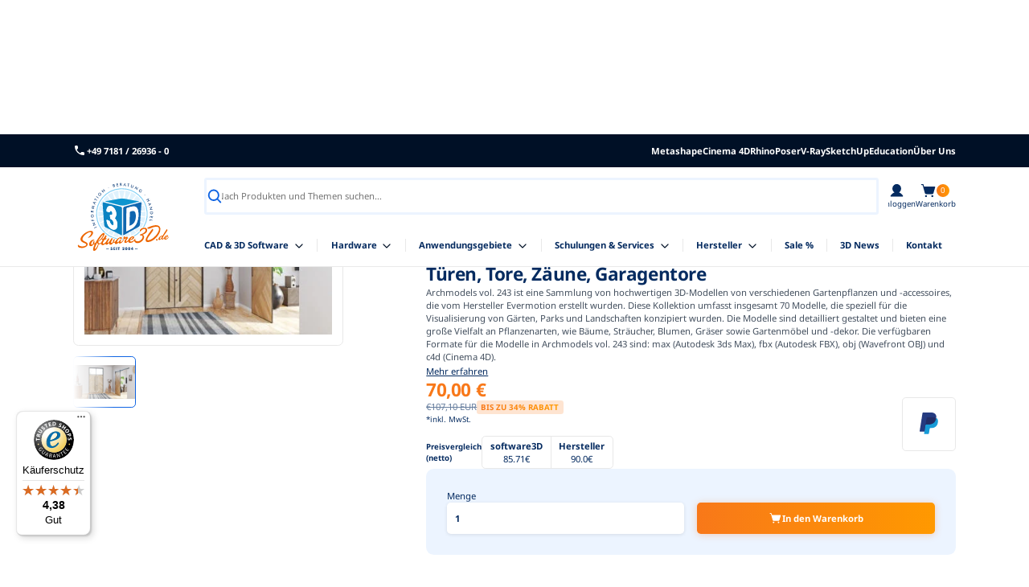

--- FILE ---
content_type: text/html; charset=utf-8
request_url: https://www.software3d.de/products/archmodels-vol-243
body_size: 54837
content:
<!doctype html>
<html data-wf-page="65e841d10908e13cc13a8ba4" data-wf-site="65e841d10908e13cc13a8afe" lang="de"><head><meta charset="utf-8">
<title>Archmodels vol. 243: 126 moderne Türen, Tore, Zäune &amp; Garagentore für Visualisierungen. | online kaufen</title><meta content="Archmodels vol. 243 - 126 professionelle 3D-Modellsätze für architektonische Visualisierungen. Türen, Tore, Zäune &amp; Garagentore in modernem Design." name="description">
<meta content="Archmodels vol. 243: 126 moderne Türen, Tore, Zäune &amp; Garagentore für Visualisierungen. | online kaufen" property="og:title">
<meta content="Archmodels vol. 243 - 126 professionelle 3D-Modellsätze für architektonische Visualisierungen. Türen, Tore, Zäune &amp; Garagentore in modernem Design." property="og:description">
<meta content="Archmodels vol. 243: 126 moderne Türen, Tore, Zäune &amp; Garagentore für Visualisierungen. | online kaufen" property="twitter:title">
<meta content="Archmodels vol. 243 - 126 professionelle 3D-Modellsätze für architektonische Visualisierungen. Türen, Tore, Zäune &amp; Garagentore in modernem Design." property="twitter:description">
<meta property="og:type" content="website">
<meta content="summary_large_image" name="twitter:card">
<meta content="width=device-width, initial-scale=1" name="viewport">
<meta content="Webflow" name="generator">
<link href="//www.software3d.de/cdn/shop/t/3/assets/normalize.css?v=7230471698553888871710857686" rel="stylesheet" type="text/css">
<link href="//www.software3d.de/cdn/shop/t/3/assets/webflow.css?v=28504689837796185481722586512" rel="stylesheet" type="text/css">
<link href="//www.software3d.de/cdn/shop/t/3/assets/software3d.webflow.css?v=30950417885711543271731423709" rel="stylesheet" type="text/css">
<script type="text/javascript">!function(o,c){var n=c.documentElement,t=" w-mod-";n.className+=t+"js",("ontouchstart"in o||o.DocumentTouch&&c instanceof DocumentTouch)&&(n.className+=t+"touch")}(window,document);</script>
            
              <link href="//www.software3d.de/cdn/shop/t/3/assets/favicon.svg?v=26219185948622756751721130665" rel="shortcut icon" type="image/x-icon">
            
        

            
              <link href="//www.software3d.de/cdn/shop/t/3/assets/webclip.svg?v=19623444060064155661721130667" rel="apple-touch-icon">
            
        
<!--   Alpine Plugins   --><script defer="" src="https://cdn.jsdelivr.net/npm/@alpinejs/focus@3.x.x/dist/cdn.min.js"></script><script defer="" src="//www.software3d.de/cdn/shop/t/3/assets/alpinejs3.js?v=157377469545657413751731423693"></script><link href="https://www.software3d.de/products/archmodels-vol-243" rel="canonical">
<meta name="viewport" content="width=device-width, initial-scale=1, maximum-scale=5">
<style>[x-cloak] { display: none !important; }
  [li-cloak_disabled] { display: none !important; }
</style><meta name="theme-color" content="#000" media="(prefers-color-scheme: light)">
<meta name="theme-color" content="#fff" media="(prefers-color-scheme: dark)">
<!--   [Attributes by Finsweet] Mirror click events   --><script defer="" src="https://cdn.jsdelivr.net/npm/@finsweet/attributes-mirrorclick@1/mirrorclick.js"></script><style>html {
    scroll-behavior: smooth;
    scroll-padding-top: 16rem;
  }
</style><script>var Webflow = Webflow || [];
Webflow.push(function() {
  $(function() {
      $(document).off('click.wf-scroll');
  });
});
</script><link rel="stylesheet" href="https://cdn.jsdelivr.net/npm/swiper@11/swiper-bundle.min.css">
<script type="application/ld+json">{
        "@context" : "https://schema.org",
        "@type" : "LocalBusiness",
        "mainEntityOfPage" : {
          "@type" : "WebPage",
          "@id" : "https://www.software3d.de"
        },
        "name" : "software3d.de",
        "telephone" : "+49 7181269360",
        "email" : "info@software3D.de",
        "priceRange" : "5 EUR - 120.000 EUR",
        "address" : {
          "@type" : "PostalAddress",
          "streetAddress" : "Schillerstra&szlig;e 63",
          "addressLocality" : "Schorndorf",
          "addressRegion" : "Baden-W&uuml;rttemberg",
          "addressCountry" : "Deutschland",
          "postalCode" : "73614"
        },
        "url" : "https://www.software3d.de"
      }
    </script><script type="application/ld+json">{
      
      
        "@context": "https://schema.org",
        "@type": "Product",
        "name": "Archmodels vol. 243",
       "image": "https://www.software3d.de/cdn/shop/files/AM243_Okladka_02_thumb_329fc953-88ce-4999-a2fb-fae172679478_1500x1500.jpg?v=1721830084",
        "description": "Was beinhaltet Evermotion - Archmodels vol. 243?Archmodels vol. 243 enthält 126 professionelle, hochwertige 3D-Modellsätze für architektonische Visualisierungen. Diese Sammlung enthält detaillierte moderne Türen, Tore, Zäune und Garagentore, die Sie in Ihre Vorstellungen von Vorstadthäusern einfügen oder in Modelle von Wohn- und Geschäftsgebäuden aufnehmen können. Alle Objekte sind bereit für den Gebrauch in Ihren Visualisierungen. Sie können eines dieser Formate wählen: MAX, C4D oder FBX &amp; OBJ. Sie können auch alle kaufen, wählen Sie einfach die entsprechenden Optionen aus. Die vorgestellten Modelle wurden mit V-Ray und 3ds max gerendert. Szenen sind nicht enthalten. Durchsuchen Sie den PDF-Katalog. Zum Entpacken der Dateien laden Sie den kostenlosen 7-Zip-Dateiarchivator herunter.Verfügbare Formatemax, fbx, obj, c4d, ",
        "brand": "Evermotion",
        "sku": "Archmodels vol. 243",
        "offers": [
        {
          "@type": "Offer",
          "url": "/products/archmodels-vol-243?variant=43177635872951",
          "priceCurrency": "EUR",
          "price": "70.00",
      "priceValidUntil": "2027-01-17",
          "availability": "https://schema.org/InStock",
          "itemCondition": "https://schema.org/NewCondition"
        }
        ]
        }
    </script><script type="application/ld+json">{
         "@context": "https://schema.org",
         "@type": "BreadcrumbList",
         "itemListElement":
         [
          {
           "@type": "ListItem",
           "position": 1,
           "item":
           {
            "@id": "https://www.software3d.de",
            "name": "Home"
            }
          },
        {
           "@type": "ListItem",
           "position": 2,
           "item":
           {
            "@id": "Evermotion",
            "name": "Evermotion"
            }
          },
          {
           "@type": "ListItem",
          "position": 3,
          "item":
           {
             "@id": "/products/archmodels-vol-243",
             "name": "Archmodels vol. 243"
           }
          }
         ]
        }
</script><script type="application/ld+json">{
         "@context": "https://schema.org",
         "@type": "BreadcrumbList",
         "itemListElement":
         [
          {
           "@type": "ListItem",
           "position": 1,
           "item":
           {
            "@id": "https://www.software3d.de",
            "name": "Home"
            }
          },
        {
           "@type": "ListItem",
           "position": 2,
           "item":
           {
            "@id": "Evermotion",
            "name": "Evermotion"
            }
          },
          {
           "@type": "ListItem",
          "position": 3,
          "item":
           {
             "@id": "/products/archmodels-vol-243",
             "name": "Archmodels vol. 243"
           }
          }
         ]
        }
    </script><!--   [Attributes by Finsweet] Table of Contents   --><script defer="" src="https://cdn.jsdelivr.net/npm/@finsweet/attributes-toc@1/toc.js"></script><style>.beschreibung_rich-text table, .lizenzbeschreibung_content-wrapper table {
    border-radius: var(--size--tiny);
    border: solid var(--color--border);
    border-width: 1px;
    background: var(--color--white);
    color: var(--color--text-dark-blue);
    font-size: 1rem;
    overflow: hidden;
    width: 100% !important;
    vertical-align: top;
  }
  .beschreibung_rich-text tbody, .lizenzbeschreibung_content-wrapper tbody {
    width: 100% !important;
  }
  .beschreibung_rich-text tr:first-child, .lizenzbeschreibung_content-wrapper tr:first-child,  .section_table .table_row:first-child {
  	border-width: 0;
    font-weight: 600;
    text-transform: uppercase;
    background: #1880c0;
    color: white;
  }
  .beschreibung_rich-text, .lizenzbeschreibung_content-wrapper tr {
  	border: solid var(--color--border);
    font-weight: 400;
    border-width: 1px 0 0 0;
  }
  .beschreibung_rich-text td:first-child, .lizenzbeschreibung_content-wrapper td:first-child {
    border-width: 0;
  }  
  .beschreibung_rich-text td, .lizenzbeschreibung_content-wrapper td {
		padding: 1rem;
    border: solid var(--color--border);
    border-width: 0 0 0 1px;
    width: 25% !important;
    height: auto !important;
    vertical-align: text-top;
  }
  .beschreibung_rich-text th, .lizenzbeschreibung_content-wrapper th {
		padding: 1rem;
  }
  .beschreibung_rich-text img, .lizenzbeschreibung_content-wrapper img {
		border-radius: 0.75rem;
    overflow: hidden;
  }
  .beschreibung_rich-text .image-right {
    object-fit: cover;
    margin-top: 1rem;
    margin-bottom: 1rem;
    margin-left: 2.5rem;
    float: right;
  }
  .beschreibung_rich-text .image-left {
    object-fit: cover;
    margin-top: 1rem;
    margin-bottom: 1rem;
    margin-right: 2.5rem;
    float: left;
  }
  .beschreibung_rich-text span, .lizenzbeschreibung_content-wrapper span {
  	font-size: 1rem !important
  }
  .beschreibung_rich-text iframe, .lizenzbeschreibung_content-wrapper iframe {
  	margin-top: 1rem;
    margin-bottom: 1rem;
		width: 100% !important;
    height: auto !important;
    aspect-ratio: 16 / 9 !important;
    border-radius: 0.75rem !important;
    overflow: hidden !important
  }
  .two-images {
  	display: grid;
    grid-auto-columns: 1fr;
    grid-column-gap: 1rem;
    grid-row-gap: 1rem;
    grid-template-columns: 1fr 1fr;
    grid-template-rows: auto;
  }
  .two-images img {
  	width: 100%;
    height: 100%;
    object-fit: cover
  }
  .beschreibung_rich-text .small-image {
  	width: 25%}
  .two-columns {
    column-count: 2;
    column-gap: 1rem;
  }
  .beschreibung_rich-text ul, .beschreibung_rich-text ol {
    column-gap: 3rem;
  }
  @media screen and (max-width: 767px) {
    .beschreibung_rich-text tr, .lizenzbeschreibung_content-wrapper tr {
      display: flex;
      flex-flow: column;
    }
    .beschreibung_rich-text td, .lizenzbeschreibung_content-wrapper td {
    	width: 100% !important;
      border-width: 0px;
    }
    .beschreibung_rich-text td:last-child, .lizenzbeschreibung_content-wrapper td:last-child {
      border-width: 0px 0px 1px 0px;
    }
  }
  @media screen and (max-width: 479px) {
  	.beschreibung_rich-text .image-right {
      width: 100%;
      object-fit: cover;
      margin-left: 0rem;
      float: none;
  	}
    .beschreibung_rich-text .image-left {
      width: 100%;
      object-fit: cover;
      margin-right: 0rem;
      float: none;
  	}
    .two-images {
      grid-template-columns: 1fr;
    }
    .beschreibung_rich-text .small-image {
      width: 100%}
    .two-columns {
      column-count: 1;
    }
  }
</style><script src="https://www.paypal.com/sdk/js?client-id=Ad7BHtYB9co03KEbTv9ygZdOmKCPyAw1OK7d8WRorlHSk_AvAzpYitgQYJuk6m7BAcjVcXCp_Hhv8s1I&currency=EUR&components=messages" data-namespace="PayPalSDK"></script><link rel="stylesheet" href="https://unpkg.com/photoswipe@5.2.2/dist/photoswipe.css">
<script src="//www.software3d.de/cdn/shop/t/3/assets/_helper.js?v=33852547296399531271728542014" type="text/javascript"></script><script>window.performance && window.performance.mark && window.performance.mark('shopify.content_for_header.start');</script><meta name="google-site-verification" content="c3v3Xua9wpab4wXhieQOml7wI9m7WuX97tugRrMJxew">
<meta id="shopify-digital-wallet" name="shopify-digital-wallet" content="/63717867703/digital_wallets/dialog">
<meta name="shopify-checkout-api-token" content="b946759336f79f16f5a8915674f138c0">
<meta id="in-context-paypal-metadata" data-shop-id="63717867703" data-venmo-supported="false" data-environment="production" data-locale="de_DE" data-paypal-v4="true" data-currency="EUR">
<link rel="alternate" type="application/json+oembed" href="https://www.software3d.de/products/archmodels-vol-243.oembed">
<script async="async" src="/checkouts/internal/preloads.js?locale=de-DE"></script>
<link rel="preconnect" href="https://shop.app" crossorigin="anonymous">
<script async="async" src="https://shop.app/checkouts/internal/preloads.js?locale=de-DE&shop_id=63717867703" crossorigin="anonymous"></script>
<script id="apple-pay-shop-capabilities" type="application/json">{"shopId":63717867703,"countryCode":"DE","currencyCode":"EUR","merchantCapabilities":["supports3DS"],"merchantId":"gid:\/\/shopify\/Shop\/63717867703","merchantName":"software3D.de","requiredBillingContactFields":["postalAddress","email"],"requiredShippingContactFields":["postalAddress","email"],"shippingType":"shipping","supportedNetworks":["visa","maestro","masterCard","amex"],"total":{"type":"pending","label":"software3D.de","amount":"1.00"},"shopifyPaymentsEnabled":true,"supportsSubscriptions":true}</script>
<script id="shopify-features" type="application/json">{"accessToken":"b946759336f79f16f5a8915674f138c0","betas":["rich-media-storefront-analytics"],"domain":"www.software3d.de","predictiveSearch":true,"shopId":63717867703,"locale":"de"}</script>
<script>var Shopify = Shopify || {};
Shopify.shop = "software3d.myshopify.com";
Shopify.locale = "de";
Shopify.currency = {"active":"EUR","rate":"1.0"};
Shopify.country = "DE";
Shopify.theme = {"name":"Software3D\/main","id":134647251127,"schema_name":null,"schema_version":null,"theme_store_id":null,"role":"main"};
Shopify.theme.handle = "null";
Shopify.theme.style = {"id":null,"handle":null};
Shopify.cdnHost = "www.software3d.de/cdn";
Shopify.routes = Shopify.routes || {};
Shopify.routes.root = "/";</script>
<script type="module">!function(o){(o.Shopify=o.Shopify||{}).modules=!0}(window);</script>
<script>!function(o){function n(){var o=[];function n(){o.push(Array.prototype.slice.apply(arguments))}return n.q=o,n}var t=o.Shopify=o.Shopify||{};t.loadFeatures=n(),t.autoloadFeatures=n()}(window);</script>
<script>
  window.ShopifyPay = window.ShopifyPay || {};
  window.ShopifyPay.apiHost = "shop.app\/pay";
  window.ShopifyPay.redirectState = null;
</script>
<script id="shop-js-analytics" type="application/json">{"pageType":"product"}</script>
<script defer="defer" async type="module" src="//www.software3d.de/cdn/shopifycloud/shop-js/modules/v2/client.init-shop-cart-sync_HUjMWWU5.de.esm.js"></script>
<script defer="defer" async type="module" src="//www.software3d.de/cdn/shopifycloud/shop-js/modules/v2/chunk.common_QpfDqRK1.esm.js"></script>
<script type="module">
  await import("//www.software3d.de/cdn/shopifycloud/shop-js/modules/v2/client.init-shop-cart-sync_HUjMWWU5.de.esm.js");
await import("//www.software3d.de/cdn/shopifycloud/shop-js/modules/v2/chunk.common_QpfDqRK1.esm.js");

  window.Shopify.SignInWithShop?.initShopCartSync?.({"fedCMEnabled":true,"windoidEnabled":true});

</script>
<script>
  window.Shopify = window.Shopify || {};
  if (!window.Shopify.featureAssets) window.Shopify.featureAssets = {};
  window.Shopify.featureAssets['shop-js'] = {"shop-cart-sync":["modules/v2/client.shop-cart-sync_ByUgVWtJ.de.esm.js","modules/v2/chunk.common_QpfDqRK1.esm.js"],"init-fed-cm":["modules/v2/client.init-fed-cm_CVqhkk-1.de.esm.js","modules/v2/chunk.common_QpfDqRK1.esm.js"],"shop-button":["modules/v2/client.shop-button_B0pFlqys.de.esm.js","modules/v2/chunk.common_QpfDqRK1.esm.js"],"shop-cash-offers":["modules/v2/client.shop-cash-offers_CaaeZ5wd.de.esm.js","modules/v2/chunk.common_QpfDqRK1.esm.js","modules/v2/chunk.modal_CS8dP9kO.esm.js"],"init-windoid":["modules/v2/client.init-windoid_B-gyVqfY.de.esm.js","modules/v2/chunk.common_QpfDqRK1.esm.js"],"shop-toast-manager":["modules/v2/client.shop-toast-manager_DgTeluS3.de.esm.js","modules/v2/chunk.common_QpfDqRK1.esm.js"],"init-shop-email-lookup-coordinator":["modules/v2/client.init-shop-email-lookup-coordinator_C5I212n4.de.esm.js","modules/v2/chunk.common_QpfDqRK1.esm.js"],"init-shop-cart-sync":["modules/v2/client.init-shop-cart-sync_HUjMWWU5.de.esm.js","modules/v2/chunk.common_QpfDqRK1.esm.js"],"avatar":["modules/v2/client.avatar_BTnouDA3.de.esm.js"],"pay-button":["modules/v2/client.pay-button_CJaF-UDc.de.esm.js","modules/v2/chunk.common_QpfDqRK1.esm.js"],"init-customer-accounts":["modules/v2/client.init-customer-accounts_BI_wUvuR.de.esm.js","modules/v2/client.shop-login-button_DTPR4l75.de.esm.js","modules/v2/chunk.common_QpfDqRK1.esm.js","modules/v2/chunk.modal_CS8dP9kO.esm.js"],"init-shop-for-new-customer-accounts":["modules/v2/client.init-shop-for-new-customer-accounts_C4qR5Wl-.de.esm.js","modules/v2/client.shop-login-button_DTPR4l75.de.esm.js","modules/v2/chunk.common_QpfDqRK1.esm.js","modules/v2/chunk.modal_CS8dP9kO.esm.js"],"shop-login-button":["modules/v2/client.shop-login-button_DTPR4l75.de.esm.js","modules/v2/chunk.common_QpfDqRK1.esm.js","modules/v2/chunk.modal_CS8dP9kO.esm.js"],"init-customer-accounts-sign-up":["modules/v2/client.init-customer-accounts-sign-up_SG5gYFpP.de.esm.js","modules/v2/client.shop-login-button_DTPR4l75.de.esm.js","modules/v2/chunk.common_QpfDqRK1.esm.js","modules/v2/chunk.modal_CS8dP9kO.esm.js"],"shop-follow-button":["modules/v2/client.shop-follow-button_CmMsyvrH.de.esm.js","modules/v2/chunk.common_QpfDqRK1.esm.js","modules/v2/chunk.modal_CS8dP9kO.esm.js"],"checkout-modal":["modules/v2/client.checkout-modal_tfCxQqrq.de.esm.js","modules/v2/chunk.common_QpfDqRK1.esm.js","modules/v2/chunk.modal_CS8dP9kO.esm.js"],"lead-capture":["modules/v2/client.lead-capture_Ccz5Zm6k.de.esm.js","modules/v2/chunk.common_QpfDqRK1.esm.js","modules/v2/chunk.modal_CS8dP9kO.esm.js"],"shop-login":["modules/v2/client.shop-login_BfivnucW.de.esm.js","modules/v2/chunk.common_QpfDqRK1.esm.js","modules/v2/chunk.modal_CS8dP9kO.esm.js"],"payment-terms":["modules/v2/client.payment-terms_D2Mn0eFV.de.esm.js","modules/v2/chunk.common_QpfDqRK1.esm.js","modules/v2/chunk.modal_CS8dP9kO.esm.js"]};
</script>
<script>(function() {
  var isLoaded = false;
  function asyncLoad() {
    if (isLoaded) return;
    isLoaded = true;
    var urls = ["https:\/\/cdn-bundler.nice-team.net\/app\/js\/bundler.js?shop=software3d.myshopify.com","https:\/\/cdn.shopify.com\/s\/files\/1\/0637\/1786\/7703\/t\/3\/assets\/latori-tem2.js?v=1722255850\u0026shop=software3d.myshopify.com","https:\/\/cdn-app.sealsubscriptions.com\/shopify\/public\/js\/sealsubscriptions.js?shop=software3d.myshopify.com","https:\/\/tseish-app.connect.trustedshops.com\/esc.js?apiBaseUrl=aHR0cHM6Ly90c2Vpc2gtYXBwLmNvbm5lY3QudHJ1c3RlZHNob3BzLmNvbQ==\u0026instanceId=c29mdHdhcmUzZC5teXNob3BpZnkuY29t\u0026shop=software3d.myshopify.com"];
    for (var i = 0; i < urls.length; i++) {
      var s = document.createElement('script');
      s.type = 'text/javascript';
      s.async = true;
      s.src = urls[i];
      var x = document.getElementsByTagName('script')[0];
      x.parentNode.insertBefore(s, x);
    }
  };
  if(window.attachEvent) {
    window.attachEvent('onload', asyncLoad);
  } else {
    window.addEventListener('load', asyncLoad, false);
  }
})();</script>
<script id="__st">var __st={"a":63717867703,"offset":3600,"reqid":"e48b9e43-26c4-4baf-b64f-62c116166079-1768673787","pageurl":"www.software3d.de\/products\/archmodels-vol-243","u":"783849bf2821","p":"product","rtyp":"product","rid":7798431285431};</script>
<script>window.ShopifyPaypalV4VisibilityTracking = true;</script>
<script id="captcha-bootstrap">!function(){'use strict';const t='contact',e='account',n='new_comment',o=[[t,t],['blogs',n],['comments',n],[t,'customer']],c=[[e,'customer_login'],[e,'guest_login'],[e,'recover_customer_password'],[e,'create_customer']],r=t=>t.map((([t,e])=>`form[action*='/${t}']:not([data-nocaptcha='true']) input[name='form_type'][value='${e}']`)).join(','),a=t=>()=>t?[...document.querySelectorAll(t)].map((t=>t.form)):[];function s(){const t=[...o],e=r(t);return a(e)}const i='password',u='form_key',d=['recaptcha-v3-token','g-recaptcha-response','h-captcha-response',i],f=()=>{try{return window.sessionStorage}catch{return}},m='__shopify_v',_=t=>t.elements[u];function p(t,e,n=!1){try{const o=window.sessionStorage,c=JSON.parse(o.getItem(e)),{data:r}=function(t){const{data:e,action:n}=t;return t[m]||n?{data:e,action:n}:{data:t,action:n}}(c);for(const[e,n]of Object.entries(r))t.elements[e]&&(t.elements[e].value=n);n&&o.removeItem(e)}catch(o){console.error('form repopulation failed',{error:o})}}const l='form_type',E='cptcha';function T(t){t.dataset[E]=!0}const w=window,h=w.document,L='Shopify',v='ce_forms',y='captcha';let A=!1;((t,e)=>{const n=(g='f06e6c50-85a8-45c8-87d0-21a2b65856fe',I='https://cdn.shopify.com/shopifycloud/storefront-forms-hcaptcha/ce_storefront_forms_captcha_hcaptcha.v1.5.2.iife.js',D={infoText:'Durch hCaptcha geschützt',privacyText:'Datenschutz',termsText:'Allgemeine Geschäftsbedingungen'},(t,e,n)=>{const o=w[L][v],c=o.bindForm;if(c)return c(t,g,e,D).then(n);var r;o.q.push([[t,g,e,D],n]),r=I,A||(h.body.append(Object.assign(h.createElement('script'),{id:'captcha-provider',async:!0,src:r})),A=!0)});var g,I,D;w[L]=w[L]||{},w[L][v]=w[L][v]||{},w[L][v].q=[],w[L][y]=w[L][y]||{},w[L][y].protect=function(t,e){n(t,void 0,e),T(t)},Object.freeze(w[L][y]),function(t,e,n,w,h,L){const[v,y,A,g]=function(t,e,n){const i=e?o:[],u=t?c:[],d=[...i,...u],f=r(d),m=r(i),_=r(d.filter((([t,e])=>n.includes(e))));return[a(f),a(m),a(_),s()]}(w,h,L),I=t=>{const e=t.target;return e instanceof HTMLFormElement?e:e&&e.form},D=t=>v().includes(t);t.addEventListener('submit',(t=>{const e=I(t);if(!e)return;const n=D(e)&&!e.dataset.hcaptchaBound&&!e.dataset.recaptchaBound,o=_(e),c=g().includes(e)&&(!o||!o.value);(n||c)&&t.preventDefault(),c&&!n&&(function(t){try{if(!f())return;!function(t){const e=f();if(!e)return;const n=_(t);if(!n)return;const o=n.value;o&&e.removeItem(o)}(t);const e=Array.from(Array(32),(()=>Math.random().toString(36)[2])).join('');!function(t,e){_(t)||t.append(Object.assign(document.createElement('input'),{type:'hidden',name:u})),t.elements[u].value=e}(t,e),function(t,e){const n=f();if(!n)return;const o=[...t.querySelectorAll(`input[type='${i}']`)].map((({name:t})=>t)),c=[...d,...o],r={};for(const[a,s]of new FormData(t).entries())c.includes(a)||(r[a]=s);n.setItem(e,JSON.stringify({[m]:1,action:t.action,data:r}))}(t,e)}catch(e){console.error('failed to persist form',e)}}(e),e.submit())}));const S=(t,e)=>{t&&!t.dataset[E]&&(n(t,e.some((e=>e===t))),T(t))};for(const o of['focusin','change'])t.addEventListener(o,(t=>{const e=I(t);D(e)&&S(e,y())}));const B=e.get('form_key'),M=e.get(l),P=B&&M;t.addEventListener('DOMContentLoaded',(()=>{const t=y();if(P)for(const e of t)e.elements[l].value===M&&p(e,B);[...new Set([...A(),...v().filter((t=>'true'===t.dataset.shopifyCaptcha))])].forEach((e=>S(e,t)))}))}(h,new URLSearchParams(w.location.search),n,t,e,['guest_login'])})(!0,!0)}();</script>
<script integrity="sha256-4kQ18oKyAcykRKYeNunJcIwy7WH5gtpwJnB7kiuLZ1E=" data-source-attribution="shopify.loadfeatures" defer="defer" src="//www.software3d.de/cdn/shopifycloud/storefront/assets/storefront/load_feature-a0a9edcb.js" crossorigin="anonymous"></script>
<script crossorigin="anonymous" defer="defer" src="//www.software3d.de/cdn/shopifycloud/storefront/assets/shopify_pay/storefront-65b4c6d7.js?v=20250812"></script>
<script data-source-attribution="shopify.dynamic_checkout.dynamic.init">var Shopify=Shopify||{};Shopify.PaymentButton=Shopify.PaymentButton||{isStorefrontPortableWallets:!0,init:function(){window.Shopify.PaymentButton.init=function(){};var t=document.createElement("script");t.src="https://www.software3d.de/cdn/shopifycloud/portable-wallets/latest/portable-wallets.de.js",t.type="module",document.head.appendChild(t)}};
</script>
<script data-source-attribution="shopify.dynamic_checkout.buyer_consent">
  function portableWalletsHideBuyerConsent(e){var t=document.getElementById("shopify-buyer-consent"),n=document.getElementById("shopify-subscription-policy-button");t&&n&&(t.classList.add("hidden"),t.setAttribute("aria-hidden","true"),n.removeEventListener("click",e))}function portableWalletsShowBuyerConsent(e){var t=document.getElementById("shopify-buyer-consent"),n=document.getElementById("shopify-subscription-policy-button");t&&n&&(t.classList.remove("hidden"),t.removeAttribute("aria-hidden"),n.addEventListener("click",e))}window.Shopify?.PaymentButton&&(window.Shopify.PaymentButton.hideBuyerConsent=portableWalletsHideBuyerConsent,window.Shopify.PaymentButton.showBuyerConsent=portableWalletsShowBuyerConsent);
</script>
<script data-source-attribution="shopify.dynamic_checkout.cart.bootstrap">document.addEventListener("DOMContentLoaded",(function(){function t(){return document.querySelector("shopify-accelerated-checkout-cart, shopify-accelerated-checkout")}if(t())Shopify.PaymentButton.init();else{new MutationObserver((function(e,n){t()&&(Shopify.PaymentButton.init(),n.disconnect())})).observe(document.body,{childList:!0,subtree:!0})}}));
</script>
<script id='scb4127' type='text/javascript' async='' src='https://www.software3d.de/cdn/shopifycloud/privacy-banner/storefront-banner.js'></script><link id="shopify-accelerated-checkout-styles" rel="stylesheet" media="screen" href="https://www.software3d.de/cdn/shopifycloud/portable-wallets/latest/accelerated-checkout-backwards-compat.css" crossorigin="anonymous">
<style id="shopify-accelerated-checkout-cart">
        #shopify-buyer-consent {
  margin-top: 1em;
  display: inline-block;
  width: 100%;
}

#shopify-buyer-consent.hidden {
  display: none;
}

#shopify-subscription-policy-button {
  background: none;
  border: none;
  padding: 0;
  text-decoration: underline;
  font-size: inherit;
  cursor: pointer;
}

#shopify-subscription-policy-button::before {
  box-shadow: none;
}

      </style>

<script>window.performance && window.performance.mark && window.performance.mark('shopify.content_for_header.end');</script><!-- BEGIN app block: shopify://apps/sc-easy-redirects/blocks/app/be3f8dbd-5d43-46b4-ba43-2d65046054c2 -->
    <!-- common for all pages -->
    
    
        
            <script src="https://cdn.shopify.com/extensions/264f3360-3201-4ab7-9087-2c63466c86a3/sc-easy-redirects-5/assets/esc-redirect-app.js" async></script>
        
    




<!-- END app block --><script src="https://cdn.shopify.com/extensions/019bc5da-5ba6-7e9a-9888-a6222a70d7c3/js-client-214/assets/pushowl-shopify.js" type="text/javascript" defer="defer"></script>
<meta property="og:image" content="https://cdn.shopify.com/s/files/1/0637/1786/7703/files/AM243_Okladka_02_thumb_329fc953-88ce-4999-a2fb-fae172679478.jpg?v=1721830084" />
<meta property="og:image:secure_url" content="https://cdn.shopify.com/s/files/1/0637/1786/7703/files/AM243_Okladka_02_thumb_329fc953-88ce-4999-a2fb-fae172679478.jpg?v=1721830084" />
<meta property="og:image:width" content="391" />
<meta property="og:image:height" content="220" />
<link href="https://monorail-edge.shopifysvc.com" rel="dns-prefetch">
<script>(function(){if ("sendBeacon" in navigator && "performance" in window) {try {var session_token_from_headers = performance.getEntriesByType('navigation')[0].serverTiming.find(x => x.name == '_s').description;} catch {var session_token_from_headers = undefined;}var session_cookie_matches = document.cookie.match(/_shopify_s=([^;]*)/);var session_token_from_cookie = session_cookie_matches && session_cookie_matches.length === 2 ? session_cookie_matches[1] : "";var session_token = session_token_from_headers || session_token_from_cookie || "";function handle_abandonment_event(e) {var entries = performance.getEntries().filter(function(entry) {return /monorail-edge.shopifysvc.com/.test(entry.name);});if (!window.abandonment_tracked && entries.length === 0) {window.abandonment_tracked = true;var currentMs = Date.now();var navigation_start = performance.timing.navigationStart;var payload = {shop_id: 63717867703,url: window.location.href,navigation_start,duration: currentMs - navigation_start,session_token,page_type: "product"};window.navigator.sendBeacon("https://monorail-edge.shopifysvc.com/v1/produce", JSON.stringify({schema_id: "online_store_buyer_site_abandonment/1.1",payload: payload,metadata: {event_created_at_ms: currentMs,event_sent_at_ms: currentMs}}));}}window.addEventListener('pagehide', handle_abandonment_event);}}());</script>
<script id="web-pixels-manager-setup">(function e(e,d,r,n,o){if(void 0===o&&(o={}),!Boolean(null===(a=null===(i=window.Shopify)||void 0===i?void 0:i.analytics)||void 0===a?void 0:a.replayQueue)){var i,a;window.Shopify=window.Shopify||{};var t=window.Shopify;t.analytics=t.analytics||{};var s=t.analytics;s.replayQueue=[],s.publish=function(e,d,r){return s.replayQueue.push([e,d,r]),!0};try{self.performance.mark("wpm:start")}catch(e){}var l=function(){var e={modern:/Edge?\/(1{2}[4-9]|1[2-9]\d|[2-9]\d{2}|\d{4,})\.\d+(\.\d+|)|Firefox\/(1{2}[4-9]|1[2-9]\d|[2-9]\d{2}|\d{4,})\.\d+(\.\d+|)|Chrom(ium|e)\/(9{2}|\d{3,})\.\d+(\.\d+|)|(Maci|X1{2}).+ Version\/(15\.\d+|(1[6-9]|[2-9]\d|\d{3,})\.\d+)([,.]\d+|)( \(\w+\)|)( Mobile\/\w+|) Safari\/|Chrome.+OPR\/(9{2}|\d{3,})\.\d+\.\d+|(CPU[ +]OS|iPhone[ +]OS|CPU[ +]iPhone|CPU IPhone OS|CPU iPad OS)[ +]+(15[._]\d+|(1[6-9]|[2-9]\d|\d{3,})[._]\d+)([._]\d+|)|Android:?[ /-](13[3-9]|1[4-9]\d|[2-9]\d{2}|\d{4,})(\.\d+|)(\.\d+|)|Android.+Firefox\/(13[5-9]|1[4-9]\d|[2-9]\d{2}|\d{4,})\.\d+(\.\d+|)|Android.+Chrom(ium|e)\/(13[3-9]|1[4-9]\d|[2-9]\d{2}|\d{4,})\.\d+(\.\d+|)|SamsungBrowser\/([2-9]\d|\d{3,})\.\d+/,legacy:/Edge?\/(1[6-9]|[2-9]\d|\d{3,})\.\d+(\.\d+|)|Firefox\/(5[4-9]|[6-9]\d|\d{3,})\.\d+(\.\d+|)|Chrom(ium|e)\/(5[1-9]|[6-9]\d|\d{3,})\.\d+(\.\d+|)([\d.]+$|.*Safari\/(?![\d.]+ Edge\/[\d.]+$))|(Maci|X1{2}).+ Version\/(10\.\d+|(1[1-9]|[2-9]\d|\d{3,})\.\d+)([,.]\d+|)( \(\w+\)|)( Mobile\/\w+|) Safari\/|Chrome.+OPR\/(3[89]|[4-9]\d|\d{3,})\.\d+\.\d+|(CPU[ +]OS|iPhone[ +]OS|CPU[ +]iPhone|CPU IPhone OS|CPU iPad OS)[ +]+(10[._]\d+|(1[1-9]|[2-9]\d|\d{3,})[._]\d+)([._]\d+|)|Android:?[ /-](13[3-9]|1[4-9]\d|[2-9]\d{2}|\d{4,})(\.\d+|)(\.\d+|)|Mobile Safari.+OPR\/([89]\d|\d{3,})\.\d+\.\d+|Android.+Firefox\/(13[5-9]|1[4-9]\d|[2-9]\d{2}|\d{4,})\.\d+(\.\d+|)|Android.+Chrom(ium|e)\/(13[3-9]|1[4-9]\d|[2-9]\d{2}|\d{4,})\.\d+(\.\d+|)|Android.+(UC? ?Browser|UCWEB|U3)[ /]?(15\.([5-9]|\d{2,})|(1[6-9]|[2-9]\d|\d{3,})\.\d+)\.\d+|SamsungBrowser\/(5\.\d+|([6-9]|\d{2,})\.\d+)|Android.+MQ{2}Browser\/(14(\.(9|\d{2,})|)|(1[5-9]|[2-9]\d|\d{3,})(\.\d+|))(\.\d+|)|K[Aa][Ii]OS\/(3\.\d+|([4-9]|\d{2,})\.\d+)(\.\d+|)/},d=e.modern,r=e.legacy,n=navigator.userAgent;return n.match(d)?"modern":n.match(r)?"legacy":"unknown"}(),u="modern"===l?"modern":"legacy",c=(null!=n?n:{modern:"",legacy:""})[u],f=function(e){return[e.baseUrl,"/wpm","/b",e.hashVersion,"modern"===e.buildTarget?"m":"l",".js"].join("")}({baseUrl:d,hashVersion:r,buildTarget:u}),m=function(e){var d=e.version,r=e.bundleTarget,n=e.surface,o=e.pageUrl,i=e.monorailEndpoint;return{emit:function(e){var a=e.status,t=e.errorMsg,s=(new Date).getTime(),l=JSON.stringify({metadata:{event_sent_at_ms:s},events:[{schema_id:"web_pixels_manager_load/3.1",payload:{version:d,bundle_target:r,page_url:o,status:a,surface:n,error_msg:t},metadata:{event_created_at_ms:s}}]});if(!i)return console&&console.warn&&console.warn("[Web Pixels Manager] No Monorail endpoint provided, skipping logging."),!1;try{return self.navigator.sendBeacon.bind(self.navigator)(i,l)}catch(e){}var u=new XMLHttpRequest;try{return u.open("POST",i,!0),u.setRequestHeader("Content-Type","text/plain"),u.send(l),!0}catch(e){return console&&console.warn&&console.warn("[Web Pixels Manager] Got an unhandled error while logging to Monorail."),!1}}}}({version:r,bundleTarget:l,surface:e.surface,pageUrl:self.location.href,monorailEndpoint:e.monorailEndpoint});try{o.browserTarget=l,function(e){var d=e.src,r=e.async,n=void 0===r||r,o=e.onload,i=e.onerror,a=e.sri,t=e.scriptDataAttributes,s=void 0===t?{}:t,l=document.createElement("script"),u=document.querySelector("head"),c=document.querySelector("body");if(l.async=n,l.src=d,a&&(l.integrity=a,l.crossOrigin="anonymous"),s)for(var f in s)if(Object.prototype.hasOwnProperty.call(s,f))try{l.dataset[f]=s[f]}catch(e){}if(o&&l.addEventListener("load",o),i&&l.addEventListener("error",i),u)u.appendChild(l);else{if(!c)throw new Error("Did not find a head or body element to append the script");c.appendChild(l)}}({src:f,async:!0,onload:function(){if(!function(){var e,d;return Boolean(null===(d=null===(e=window.Shopify)||void 0===e?void 0:e.analytics)||void 0===d?void 0:d.initialized)}()){var d=window.webPixelsManager.init(e)||void 0;if(d){var r=window.Shopify.analytics;r.replayQueue.forEach((function(e){var r=e[0],n=e[1],o=e[2];d.publishCustomEvent(r,n,o)})),r.replayQueue=[],r.publish=d.publishCustomEvent,r.visitor=d.visitor,r.initialized=!0}}},onerror:function(){return m.emit({status:"failed",errorMsg:"".concat(f," has failed to load")})},sri:function(e){var d=/^sha384-[A-Za-z0-9+/=]+$/;return"string"==typeof e&&d.test(e)}(c)?c:"",scriptDataAttributes:o}),m.emit({status:"loading"})}catch(e){m.emit({status:"failed",errorMsg:(null==e?void 0:e.message)||"Unknown error"})}}})({shopId: 63717867703,storefrontBaseUrl: "https://www.software3d.de",extensionsBaseUrl: "https://extensions.shopifycdn.com/cdn/shopifycloud/web-pixels-manager",monorailEndpoint: "https://monorail-edge.shopifysvc.com/unstable/produce_batch",surface: "storefront-renderer",enabledBetaFlags: ["2dca8a86"],webPixelsConfigList: [{"id":"2078474619","configuration":"{\"accountId\": \"802306081\", \"serviceUrl\": \"https:\/\/prism.app-us1.com\", \"trackingUrl\": \"https:\/\/trackcmp.net\/t_prism_sitemessages.php\"}","eventPayloadVersion":"v1","runtimeContext":"STRICT","scriptVersion":"cff021c2fbed229e6cf4725e435ea417","type":"APP","apiClientId":77122,"privacyPurposes":["ANALYTICS","MARKETING","SALE_OF_DATA"],"dataSharingAdjustments":{"protectedCustomerApprovalScopes":["read_customer_address","read_customer_email","read_customer_name","read_customer_personal_data","read_customer_phone"]}},{"id":"536346807","configuration":"{\"config\":\"{\\\"pixel_id\\\":\\\"GT-TWMGP389\\\",\\\"target_country\\\":\\\"DE\\\",\\\"gtag_events\\\":[{\\\"type\\\":\\\"purchase\\\",\\\"action_label\\\":\\\"MC-P0GTVDZFDT\\\"},{\\\"type\\\":\\\"page_view\\\",\\\"action_label\\\":\\\"MC-P0GTVDZFDT\\\"},{\\\"type\\\":\\\"view_item\\\",\\\"action_label\\\":\\\"MC-P0GTVDZFDT\\\"}],\\\"enable_monitoring_mode\\\":false}\"}","eventPayloadVersion":"v1","runtimeContext":"OPEN","scriptVersion":"b2a88bafab3e21179ed38636efcd8a93","type":"APP","apiClientId":1780363,"privacyPurposes":[],"dataSharingAdjustments":{"protectedCustomerApprovalScopes":["read_customer_address","read_customer_email","read_customer_name","read_customer_personal_data","read_customer_phone"]}},{"id":"257523895","configuration":"{\"subdomain\": \"software3d\"}","eventPayloadVersion":"v1","runtimeContext":"STRICT","scriptVersion":"69e1bed23f1568abe06fb9d113379033","type":"APP","apiClientId":1615517,"privacyPurposes":["ANALYTICS","MARKETING","SALE_OF_DATA"],"dataSharingAdjustments":{"protectedCustomerApprovalScopes":["read_customer_address","read_customer_email","read_customer_name","read_customer_personal_data","read_customer_phone"]}},{"id":"44400823","eventPayloadVersion":"1","runtimeContext":"LAX","scriptVersion":"5","type":"CUSTOM","privacyPurposes":["ANALYTICS","MARKETING","SALE_OF_DATA"],"name":"Google Tag Manager"},{"id":"shopify-app-pixel","configuration":"{}","eventPayloadVersion":"v1","runtimeContext":"STRICT","scriptVersion":"0450","apiClientId":"shopify-pixel","type":"APP","privacyPurposes":["ANALYTICS","MARKETING"]},{"id":"shopify-custom-pixel","eventPayloadVersion":"v1","runtimeContext":"LAX","scriptVersion":"0450","apiClientId":"shopify-pixel","type":"CUSTOM","privacyPurposes":["ANALYTICS","MARKETING"]}],isMerchantRequest: false,initData: {"shop":{"name":"software3D.de","paymentSettings":{"currencyCode":"EUR"},"myshopifyDomain":"software3d.myshopify.com","countryCode":"DE","storefrontUrl":"https:\/\/www.software3d.de"},"customer":null,"cart":null,"checkout":null,"productVariants":[{"price":{"amount":70.0,"currencyCode":"EUR"},"product":{"title":"Archmodels vol. 243","vendor":"Evermotion","id":"7798431285431","untranslatedTitle":"Archmodels vol. 243","url":"\/products\/archmodels-vol-243","type":""},"id":"43177635872951","image":{"src":"\/\/www.software3d.de\/cdn\/shop\/files\/AM243_Okladka_02_thumb_329fc953-88ce-4999-a2fb-fae172679478.jpg?v=1721830084"},"sku":"Archmodels vol. 243","title":"Default Title","untranslatedTitle":"Default Title"}],"purchasingCompany":null},},"https://www.software3d.de/cdn","fcfee988w5aeb613cpc8e4bc33m6693e112",{"modern":"","legacy":""},{"shopId":"63717867703","storefrontBaseUrl":"https:\/\/www.software3d.de","extensionBaseUrl":"https:\/\/extensions.shopifycdn.com\/cdn\/shopifycloud\/web-pixels-manager","surface":"storefront-renderer","enabledBetaFlags":"[\"2dca8a86\"]","isMerchantRequest":"false","hashVersion":"fcfee988w5aeb613cpc8e4bc33m6693e112","publish":"custom","events":"[[\"page_viewed\",{}],[\"product_viewed\",{\"productVariant\":{\"price\":{\"amount\":70.0,\"currencyCode\":\"EUR\"},\"product\":{\"title\":\"Archmodels vol. 243\",\"vendor\":\"Evermotion\",\"id\":\"7798431285431\",\"untranslatedTitle\":\"Archmodels vol. 243\",\"url\":\"\/products\/archmodels-vol-243\",\"type\":\"\"},\"id\":\"43177635872951\",\"image\":{\"src\":\"\/\/www.software3d.de\/cdn\/shop\/files\/AM243_Okladka_02_thumb_329fc953-88ce-4999-a2fb-fae172679478.jpg?v=1721830084\"},\"sku\":\"Archmodels vol. 243\",\"title\":\"Default Title\",\"untranslatedTitle\":\"Default Title\"}}]]"});</script><script>
  window.ShopifyAnalytics = window.ShopifyAnalytics || {};
  window.ShopifyAnalytics.meta = window.ShopifyAnalytics.meta || {};
  window.ShopifyAnalytics.meta.currency = 'EUR';
  var meta = {"product":{"id":7798431285431,"gid":"gid:\/\/shopify\/Product\/7798431285431","vendor":"Evermotion","type":"","handle":"archmodels-vol-243","variants":[{"id":43177635872951,"price":7000,"name":"Archmodels vol. 243","public_title":null,"sku":"Archmodels vol. 243"}],"remote":false},"page":{"pageType":"product","resourceType":"product","resourceId":7798431285431,"requestId":"e48b9e43-26c4-4baf-b64f-62c116166079-1768673787"}};
  for (var attr in meta) {
    window.ShopifyAnalytics.meta[attr] = meta[attr];
  }
</script>
<script class="analytics">
  (function () {
    var customDocumentWrite = function(content) {
      var jquery = null;

      if (window.jQuery) {
        jquery = window.jQuery;
      } else if (window.Checkout && window.Checkout.$) {
        jquery = window.Checkout.$;
      }

      if (jquery) {
        jquery('body').append(content);
      }
    };

    var hasLoggedConversion = function(token) {
      if (token) {
        return document.cookie.indexOf('loggedConversion=' + token) !== -1;
      }
      return false;
    }

    var setCookieIfConversion = function(token) {
      if (token) {
        var twoMonthsFromNow = new Date(Date.now());
        twoMonthsFromNow.setMonth(twoMonthsFromNow.getMonth() + 2);

        document.cookie = 'loggedConversion=' + token + '; expires=' + twoMonthsFromNow;
      }
    }

    var trekkie = window.ShopifyAnalytics.lib = window.trekkie = window.trekkie || [];
    if (trekkie.integrations) {
      return;
    }
    trekkie.methods = [
      'identify',
      'page',
      'ready',
      'track',
      'trackForm',
      'trackLink'
    ];
    trekkie.factory = function(method) {
      return function() {
        var args = Array.prototype.slice.call(arguments);
        args.unshift(method);
        trekkie.push(args);
        return trekkie;
      };
    };
    for (var i = 0; i < trekkie.methods.length; i++) {
      var key = trekkie.methods[i];
      trekkie[key] = trekkie.factory(key);
    }
    trekkie.load = function(config) {
      trekkie.config = config || {};
      trekkie.config.initialDocumentCookie = document.cookie;
      var first = document.getElementsByTagName('script')[0];
      var script = document.createElement('script');
      script.type = 'text/javascript';
      script.onerror = function(e) {
        var scriptFallback = document.createElement('script');
        scriptFallback.type = 'text/javascript';
        scriptFallback.onerror = function(error) {
                var Monorail = {
      produce: function produce(monorailDomain, schemaId, payload) {
        var currentMs = new Date().getTime();
        var event = {
          schema_id: schemaId,
          payload: payload,
          metadata: {
            event_created_at_ms: currentMs,
            event_sent_at_ms: currentMs
          }
        };
        return Monorail.sendRequest("https://" + monorailDomain + "/v1/produce", JSON.stringify(event));
      },
      sendRequest: function sendRequest(endpointUrl, payload) {
        // Try the sendBeacon API
        if (window && window.navigator && typeof window.navigator.sendBeacon === 'function' && typeof window.Blob === 'function' && !Monorail.isIos12()) {
          var blobData = new window.Blob([payload], {
            type: 'text/plain'
          });

          if (window.navigator.sendBeacon(endpointUrl, blobData)) {
            return true;
          } // sendBeacon was not successful

        } // XHR beacon

        var xhr = new XMLHttpRequest();

        try {
          xhr.open('POST', endpointUrl);
          xhr.setRequestHeader('Content-Type', 'text/plain');
          xhr.send(payload);
        } catch (e) {
          console.log(e);
        }

        return false;
      },
      isIos12: function isIos12() {
        return window.navigator.userAgent.lastIndexOf('iPhone; CPU iPhone OS 12_') !== -1 || window.navigator.userAgent.lastIndexOf('iPad; CPU OS 12_') !== -1;
      }
    };
    Monorail.produce('monorail-edge.shopifysvc.com',
      'trekkie_storefront_load_errors/1.1',
      {shop_id: 63717867703,
      theme_id: 134647251127,
      app_name: "storefront",
      context_url: window.location.href,
      source_url: "//www.software3d.de/cdn/s/trekkie.storefront.cd680fe47e6c39ca5d5df5f0a32d569bc48c0f27.min.js"});

        };
        scriptFallback.async = true;
        scriptFallback.src = '//www.software3d.de/cdn/s/trekkie.storefront.cd680fe47e6c39ca5d5df5f0a32d569bc48c0f27.min.js';
        first.parentNode.insertBefore(scriptFallback, first);
      };
      script.async = true;
      script.src = '//www.software3d.de/cdn/s/trekkie.storefront.cd680fe47e6c39ca5d5df5f0a32d569bc48c0f27.min.js';
      first.parentNode.insertBefore(script, first);
    };
    trekkie.load(
      {"Trekkie":{"appName":"storefront","development":false,"defaultAttributes":{"shopId":63717867703,"isMerchantRequest":null,"themeId":134647251127,"themeCityHash":"18063992117416893527","contentLanguage":"de","currency":"EUR","eventMetadataId":"3b245251-4604-4857-b525-465dedac38c3"},"isServerSideCookieWritingEnabled":true,"monorailRegion":"shop_domain","enabledBetaFlags":["65f19447"]},"Session Attribution":{},"S2S":{"facebookCapiEnabled":false,"source":"trekkie-storefront-renderer","apiClientId":580111}}
    );

    var loaded = false;
    trekkie.ready(function() {
      if (loaded) return;
      loaded = true;

      window.ShopifyAnalytics.lib = window.trekkie;

      var originalDocumentWrite = document.write;
      document.write = customDocumentWrite;
      try { window.ShopifyAnalytics.merchantGoogleAnalytics.call(this); } catch(error) {};
      document.write = originalDocumentWrite;

      window.ShopifyAnalytics.lib.page(null,{"pageType":"product","resourceType":"product","resourceId":7798431285431,"requestId":"e48b9e43-26c4-4baf-b64f-62c116166079-1768673787","shopifyEmitted":true});

      var match = window.location.pathname.match(/checkouts\/(.+)\/(thank_you|post_purchase)/)
      var token = match? match[1]: undefined;
      if (!hasLoggedConversion(token)) {
        setCookieIfConversion(token);
        window.ShopifyAnalytics.lib.track("Viewed Product",{"currency":"EUR","variantId":43177635872951,"productId":7798431285431,"productGid":"gid:\/\/shopify\/Product\/7798431285431","name":"Archmodels vol. 243","price":"70.00","sku":"Archmodels vol. 243","brand":"Evermotion","variant":null,"category":"","nonInteraction":true,"remote":false},undefined,undefined,{"shopifyEmitted":true});
      window.ShopifyAnalytics.lib.track("monorail:\/\/trekkie_storefront_viewed_product\/1.1",{"currency":"EUR","variantId":43177635872951,"productId":7798431285431,"productGid":"gid:\/\/shopify\/Product\/7798431285431","name":"Archmodels vol. 243","price":"70.00","sku":"Archmodels vol. 243","brand":"Evermotion","variant":null,"category":"","nonInteraction":true,"remote":false,"referer":"https:\/\/www.software3d.de\/products\/archmodels-vol-243"});
      }
    });


        var eventsListenerScript = document.createElement('script');
        eventsListenerScript.async = true;
        eventsListenerScript.src = "//www.software3d.de/cdn/shopifycloud/storefront/assets/shop_events_listener-3da45d37.js";
        document.getElementsByTagName('head')[0].appendChild(eventsListenerScript);

})();</script>
<script
  defer
  src="https://www.software3d.de/cdn/shopifycloud/perf-kit/shopify-perf-kit-3.0.4.min.js"
  data-application="storefront-renderer"
  data-shop-id="63717867703"
  data-render-region="gcp-us-east1"
  data-page-type="product"
  data-theme-instance-id="134647251127"
  data-theme-name=""
  data-theme-version=""
  data-monorail-region="shop_domain"
  data-resource-timing-sampling-rate="10"
  data-shs="true"
  data-shs-beacon="true"
  data-shs-export-with-fetch="true"
  data-shs-logs-sample-rate="1"
  data-shs-beacon-endpoint="https://www.software3d.de/api/collect"
></script>
</head>
<body li-page="product">

<div class="page-wrapper"><!--   Google Tag Manager (noscript)   --><noscript><iframe src="https://www.googletagmanager.com/ns.html?id=GTM-TNVWRF3" height="0" width="0" style="display:none;visibility:hidden"></iframe></noscript><!--   End Google Tag Manager (noscript)   --><style>[li-cloak_disabled="hide"]  { display: none !important; }
  [x-cloak] { display: none !important; }
  html { font-size: 1.1rem; }
  @media screen and (max-width: 1920px) { html { font-size: calc(0.34375rem + 0.55vw); } }
  @media screen and (max-width: 1600px) { html { font-size: calc(0.01375rem + 0.99125vw); } }
  @media screen and (max-width: 991px) { html { font-size: calc(0.48125rem + 0.72875vw); } }
  @media screen and (max-width: 479px) { html { font-size: calc(0.70125rem + 0.78475vw); } }
  /* Make text look crisper and more legible in all browsers */
  body {
    -webkit-font-smoothing: antialiased;
    -moz-osx-font-smoothing: grayscale;
    font-smoothing: antialiased;
    text-rendering: optimizeLegibility;
  }
  /* Focus state style for keyboard navigation for the focusable elements */
  *[tabindex]:focus-visible,
  input[type="file"]:focus-visible {
    outline: 0.125rem solid #4d65ff;
    outline-offset: 0.125rem;
  }
  /* Get rid of top margin on first element in any rich text element */
  .w-richtext > :not(div):first-child, .w-richtext > div:first-child > :first-child {
    margin-top: 0 !important;
  }
  /* Get rid of bottom margin on last element in any rich text element */
  .w-richtext>:last-child, .w-richtext ol li:last-child, .w-richtext ul li:last-child {
    margin-bottom: 0 !important;
  }
  /* Prevent all click and hover interaction with an element */
  .pointer-events-off {
    pointer-events: none;
  }
  /* Enables all click and hover interaction with an element */
  .pointer-events-on {
    pointer-events: auto;
  }
  /* Create a class of .div-square which maintains a 1:1 dimension of a div */
  .div-square::after {
    content: "";
    display: block;
    padding-bottom: 100%;
  }
  /* Make sure containers never lose their center alignment */
  .container-medium,.container-small, .container-large {
    margin-right: auto !important;
    margin-left: auto !important;
  }
  /* 
  Make the following elements inherit typography styles from the parent and not have hardcoded values. 
  Important: You will not be able to style for example "All Links" in Designer with this CSS applied.
  Uncomment this CSS to use it in the project. Leave this message for future hand-off.
  */
  /*
  a,
  .w-input,
  .w-select,
  .w-tab-link,
  .w-nav-link,
  .w-dropdown-btn,
  .w-dropdown-toggle,
  .w-dropdown-link {
  color: inherit;
  text-decoration: inherit;
  font-size: inherit;
  }
  */
  /* Apply "..." after 3 lines of text */
  .text-style-3lines {
    display: -webkit-box;
    overflow: hidden;
    -webkit-line-clamp: 3;
    -webkit-box-orient: vertical;
  }
  /* Apply "..." after 2 lines of text */
  .text-style-2lines {
    display: -webkit-box;
    overflow: hidden;
    -webkit-line-clamp: 2;
    -webkit-box-orient: vertical;
  }
  /* Adds inline flex display */
  .display-inlineflex {
    display: inline-flex;
  }
  /* These classes are never overwritten */
  .hide {
    display: none !important;
  }
  @media screen and (max-width: 991px) {
    .hide, .hide-tablet {
      display: none !important;
    }
  }
  @media screen and (max-width: 767px) {
    .hide-mobile-landscape{
      display: none !important;
    }
  }
  @media screen and (max-width: 479px) {
    .hide-mobile{
      display: none !important;
    }
  }
  .margin-0 {
    margin: 0rem !important;
  }
  .padding-0 {
    padding: 0rem !important;
  }
  .spacing-clean {
    padding: 0rem !important;
    margin: 0rem !important;
  }
  .margin-top {
    margin-right: 0rem !important;
    margin-bottom: 0rem !important;
    margin-left: 0rem !important;
  }
  .padding-top {
    padding-right: 0rem !important;
    padding-bottom: 0rem !important;
    padding-left: 0rem !important;
  }
  .margin-right {
    margin-top: 0rem !important;
    margin-bottom: 0rem !important;
    margin-left: 0rem !important;
  }
  .padding-right {
    padding-top: 0rem !important;
    padding-bottom: 0rem !important;
    padding-left: 0rem !important;
  }
  .margin-bottom {
    margin-top: 0rem !important;
    margin-right: 0rem !important;
    margin-left: 0rem !important;
  }
  .padding-bottom {
    padding-top: 0rem !important;
    padding-right: 0rem !important;
    padding-left: 0rem !important;
  }
  .margin-left {
    margin-top: 0rem !important;
    margin-right: 0rem !important;
    margin-bottom: 0rem !important;
  }
  .padding-left {
    padding-top: 0rem !important;
    padding-right: 0rem !important;
    padding-bottom: 0rem !important;
  }
  .margin-horizontal {
    margin-top: 0rem !important;
    margin-bottom: 0rem !important;
  }
  .padding-horizontal {
    padding-top: 0rem !important;
    padding-bottom: 0rem !important;
  }
  .margin-vertical {
    margin-right: 0rem !important;
    margin-left: 0rem !important;
  }
  .padding-vertical {
    padding-right: 0rem !important;
    padding-left: 0rem !important;
  }
  h1, h2, h3, h4, h5, h6 {
    text-wrap: balance !important;
  }
  .page-wrapper {
    overflow: clip !important;
  }
  body {
    overflowscroll-behavior: none;
  }
  .swiper-button-disabled {
    opacity: 50% !important;
    pointer-events: none !important;
  }
  .swiper-button-produktwelt-disabled {
    opacity: 50% !important;
    cursor: default !important;
  }
  .padding-global {
    pointer-events: none;
  }
  .container-large, .container-medium, .container-small {
    pointer-events: auto;
  }
  .hexagon-image {
    clip-path: polygon(50% 0, 100% 20%, 100% 80%, 50% 100%, 0 80%, 0 20%);
  }
  .hexagon-bottom {
    position: absolute;
    bottom: -2rem;
    width: 100%;
    height: 2rem;
    clip-path: polygon(100% -2%, 0 -2%, 50% 100%);
    padding: 0;
    z-index: 1;
    left: 0%;
    right: 0%;
  }
  .hexagon-top {
    position: absolute;
    top: -2rem;
    width: 100%;
    height: 2rem;
    clip-path: polygon(100% 102%, 0 102%, 50% 0);
    padding: 0;
    z-index: 1;
    left: 0%;
    right: 0%;
  }
  .hexagon-bottom-in {
    position: absolute;
    bottom: 0rem;
    left: 0%;
    right: 0%;
    width: 100%;
    height: 2rem;
    clip-path: polygon(100% 102%, 0 102%, 50% 0);
    padding: 0;
    z-index: 1;
  }
  .hexagon-top-in {
    position: absolute;
    top: 0rem;
    left: 0%;
    right: 0%;
    width: 100%;
    height: 2rem;
    clip-path: polygon(50% 50%, 100% 0, 100% 100%, 0 100%, 0 0);
    padding: 0;
    z-index: 1;
  }
  .pentagon-top-in {
    position: absolute;
    top: -2rem;
    left: 0%;
    right: 0%;
    width: 100%;
    height: 2rem;
    clip-path: polygon(50% 100%, 100% 0, 100% 102%, 0 102%, 0 0);
    padding: 0;
    z-index: 1;
  }
  .pentagon-bottom-in {
    position: absolute;
    bottom: 0rem;
    left: 0%;
    right: 0%;
    width: 100%;
    height: 2rem;
    clip-path: polygon(50% 100%, 100% 0, 100% 102%, 0 102%, 0 0);
    padding: 0;
    z-index: 1;
  }
	/* for images */
  .pentagon-bottom {
    clip-path: polygon(0 0, 100% 0, 100% 90%, 50% 100%, 0 90%);
  }
	/* for images */
  .pentagon-top {
    clip-path: polygon(50% 0, 100% 10%, 100% 100%, 0 100%, 0 10%);
  }
  .hidden {
    display: none;
    opacity: 0;
    transition: opacity 0.5s ease;
  }
  .is-active {
    display: block;
    opacity: 1;
  }
  .navbar_menu-dropdown:first-child .navbar_dropdown-toggle-content {
    padding-left: 0rem;
    border-left-style: none;
  }
  .predictive-search_item:first-child {
    padding-left: 0.0rem;
    border-left-style: none;
  }
  .w-select {
    -webkit-appearance: none;
    -moz-appearance: none;
  }
  select {
    -webkit-appearance: none;
    -moz-appearance: none;
  }
  .product-kachel_like {
    display: flex;
    width: 3rem;
    height: 3rem;
    justify-content: center;
    align-items: center;
    border-top-left-radius: 100%;
    border-top-right-radius: 100%;
    border-bottom-left-radius: 100%;
    border-bottom-right-radius: 100%;
    background-position: 50% 50%;
    background-size: contain;
    background-repeat: no-repeat;
  }
  .table_row:last-child {
    border-bottom: 0px;
  }
  @keyframes logo-loop {
    to {transform: translateX(-100%)}
  }
  /* pause child animations on hover */
  [data-hover-pause] * {animation-play-state: running;}
  [data-hover-pause]:hover * {animation-play-state: paused;}
  .produktwelt_keyfeature-list-item::marker {
    color: var(--color--accent-blue)
  }
  .produktwelt_keyfeature-os-item:last-child {
    border: 0;
  }
  .swiper-slide.is-swiper-produktwelt:first-child .produktwelt_product-item {
    border-width: 3px;
    border-color: var(--color--accent-blue)
  }
  .swiper-slide.is-swiper-produktwelt:first-child .produktwelt_blue-badge {
    display: block;
  }
  .filter_option.disabled {
    display: none;
  }
  .filter_filter-group-icon .is-open {
  	transform: rotate(0deg);
  }
  .filter_filter-options.is-open {
  	max-height: 700rem;
    overflow: visible;
  }
  .navbar_top-banner.is-hidden {
  	height: 0rem;
  }
  .navbar_predictive-search {
  	width: 100%;
  }
	.beschreibung_rich-text ul li::marker {
  	color: var(--color--accent-blue);
  }
  .split-hero_video {
  	width: 100%;
    height: 100%;
    object-fit: cover;
  }
  .navbar_dropdown-link-item.active {
  	color: var(--color--accent-blue);
    background-color: var(--color--white);
  }
  @media screen and (min-width: 992px) {
    .navbar_dropdown-link-item.active .navbar_dropdown-arrow-wrapper {
      display: flex;
    }
    .products_product-item:hover .product-item_form-wrapper {
      height: 100%;
    }
  }
  .filter_form_checkbox-icon.is-checked {
  	background-color: var(--color--accent-blue);
    border-color: var(--color--accent-blue);
  	background-image: "https://uploads-ssl.webflow.com/65e841d10908e13cc13a8afe/664201fe16d52d5835d8edf0_white%20check%20new.svg";
    background-position: 0px 0px;
  	background-size: contain;
  }
  .faq_accordion-body.is-open {
  	max-height: 100rem;
  }
  .faq_accordion-icon.is-open {
  	transform: rotate(180deg);
  }
  .irs-bar, .irs-handle, .irs-from, .irs-to {
		background-color: var(--color--accent-blue) !important;
    border-color: var(--color--accent-blue) !important;
	}
  .hyphens, h3 {
  	hyphens: auto;
    -moz-hyphens: auto;
    -webkit-hyphens: auto;
  }
  .section_blog.is-white .blog_tag, .section_filters .blog_tag {
  	background-color: var(--color--bg-light-blue)
  }
  .section_product.background-color-light-blue .product-item_form-wrapper {
  	background-color: var(--color--bg-light-blue);
  }
</style>

<div id="shopify-section-header" class="shopify-section section_navbar"><div class="hide w-embed"></div><div id="top-banner" data-w-id="08d03871-4e8e-52e0-90a4-0a65e2ffa73a" class="navbar_top-banner"><div class="top-banner_container"><a href="tel:+497181269360" class="navbar_top-banner-link w-inline-block"> <div class="icon-1x1-medium w-embed"><svg xmlns="http://www.w3.org/2000/svg" width="16" height="16" viewbox="0 0 16 16" fill="none"><path d="M12.82 10.1733L11.1267 9.97993C10.9276 9.95654 10.7258 9.97858 10.5364 10.0444C10.347 10.1102 10.175 10.2181 10.0334 10.3599L8.80669 11.5866C6.91415 10.6241 5.37588 9.0858 4.41336 7.19326L5.64669 5.95993C5.93336 5.67326 6.07336 5.27326 6.02669 4.86659L5.83336 3.18659C5.79556 2.86138 5.63949 2.56142 5.39485 2.34382C5.15021 2.12623 4.8341 2.0062 4.50669 2.00659H3.35336C2.60003 2.00659 1.97336 2.63326 2.02003 3.38659C2.37336 9.07993 6.92669 13.6266 12.6134 13.9799C13.3667 14.0266 13.9934 13.3999 13.9934 12.6466V11.4933C14 10.8199 13.4934 10.2533 12.82 10.1733Z" fill="white"></path></svg></div><div>+49 7181 / 26936 - 0</div> </a>
<div class="navbar_top-banner-row">    <div li-for="link in linklists['top-banner'].links" class="navbar_top-banner-block">
                                    
                            <a li-object:href="link.url" href="/products/agisoft-metashape-pro" class="navbar_top-banner-link w-inline-block"><div li-object:text="link.title">
Metashape
</div></a>
                            
                        </div>
    <div li-for="link in linklists['top-banner'].links" class="navbar_top-banner-block">
                                    
                            <a li-object:href="link.url" href="/products/maxon-cinema-4d" class="navbar_top-banner-link w-inline-block"><div li-object:text="link.title">
Cinema 4D
</div></a>
                            
                        </div>
    <div li-for="link in linklists['top-banner'].links" class="navbar_top-banner-block">
                                    
                            <a li-object:href="link.url" href="/products/mcneel-rhino-3d" class="navbar_top-banner-link w-inline-block"><div li-object:text="link.title">
Rhino
</div></a>
                            
                        </div>
    <div li-for="link in linklists['top-banner'].links" class="navbar_top-banner-block">
                                    
                            <a li-object:href="link.url" href="/products/poser-charakterdesign-software" class="navbar_top-banner-link w-inline-block"><div li-object:text="link.title">
Poser
</div></a>
                            
                        </div>
    <div li-for="link in linklists['top-banner'].links" class="navbar_top-banner-block">
                                    
                            <a li-object:href="link.url" href="/products/chaos-vray-rendering" class="navbar_top-banner-link w-inline-block"><div li-object:text="link.title">
V-Ray
</div></a>
                            
                        </div>
    <div li-for="link in linklists['top-banner'].links" class="navbar_top-banner-block">
                                    
                            <a li-object:href="link.url" href="/pages/sketchup" class="navbar_top-banner-link w-inline-block"><div li-object:text="link.title">
SketchUp
</div></a>
                            
                        </div>
    <div li-for="link in linklists['top-banner'].links" class="navbar_top-banner-block">
                                    
                            <a li-object:href="link.url" href="/collections/education" class="navbar_top-banner-link w-inline-block"><div li-object:text="link.title">
Education
</div></a>
                            
                        </div>
    <div li-for="link in linklists['top-banner'].links" class="navbar_top-banner-block">
                                    
                            <a li-object:href="link.url" href="/pages/ueber-uns" class="navbar_top-banner-link w-inline-block"><div li-object:text="link.title">
Über Uns
</div></a>
                            
                        </div>
</div></div></div><div x-data="{ isFocused: false, isOpen: false }" class="navbar_wrapper"><div data-animation="default" class="navbar_component w-nav" data-easing2="ease" fs-scrolldisable-element="smart-nav" data-easing="ease" data-collapse="medium" data-w-id="1f4a994c-7640-c194-e1f7-4193b5553f7b" role="banner" data-duration="400" data-doc-height="1" x-data="{modals: 0}"><div class="navbar_container"><a href="/" li-object:href="routes.root_url" id="w-node-_1f4a994c-7640-c194-e1f7-4193b5553f7d-b641c10b" class="navbar_logo-link w-nav-brand"><img src="//www.software3d.de/cdn/shop/t/3/assets/3D-Retro-Logo-RZ.svg?v=112376760951168477701710857665" loading="lazy" alt="" class="navbar_logo">
</a><div class="navbar_top-content"><div class="navbar_predictive-search-outer"><predictive-search class="navbar_predictive-search"><div class="navbar_form-wrapper"><div class="predictive-search_form w-form"><form x-data="{open: false}" name="wf-form-Desktop-Suche" data-name="Desktop Suche" action="/search" method="get" class="predictive-search_form-component" data-wf-page-id="65e841d10908e13cc13a8ba4" data-wf-element-id="45a8c2ce-a88c-3c5d-2007-d4d81e7b7777"><div class="predictive-search_input-holder"><label for="shop-search" class="hide">Nach Produkten und Themen suchen</label><input name="type" type="hidden" class="form_input" value="product">
<input type="search" placeholder="Nach Produkten und Themen suchen…" x-on:focus="isFocused = true" x-on:blur="isFocused = false" x-on:click="isOpen = !isOpen" name="q" id="shop-search" class="predictive-search_input">
<input type="submit" data-wait="Bitte warten..." class="hide w-button" value="Suchen">
<a aria-controls="predictive-search" x-on:click="isOpen = !isOpen" x-show="!isFocused || !isOpen" aria-label="Suche öffnen/schließen" href="#" class="navbar_shop-icon is-search w-inline-block"><div class="icon-embed-xsmall w-embed"><svg width="20" height="20" viewbox="0 0 20 20" fill="none"><path d="M18.1629 16.8364L14.4528 13.1246C15.5652 11.675 16.0846 9.85652 15.9055 8.03804C15.7264 6.21956 14.8624 4.53728 13.4886 3.33245C12.1148 2.12762 10.3341 1.49047 8.50785 1.55024C6.68156 1.61001 4.94638 2.36223 3.65431 3.65431C2.36223 4.94638 1.61001 6.68156 1.55024 8.50785C1.49047 10.3341 2.12762 12.1148 3.33245 13.4886C4.53728 14.8624 6.21956 15.7264 8.03804 15.9055C9.85652 16.0846 11.675 15.5652 13.1246 14.4528L16.8379 18.1668C16.9251 18.254 17.0287 18.3232 17.1426 18.3704C17.2565 18.4176 17.3787 18.4419 17.502 18.4419C17.6253 18.4419 17.7474 18.4176 17.8614 18.3704C17.9753 18.3232 18.0788 18.254 18.1661 18.1668C18.2533 18.0796 18.3224 17.9761 18.3696 17.8622C18.4168 17.7482 18.4411 17.6261 18.4411 17.5028C18.4411 17.3794 18.4168 17.2573 18.3696 17.1434C18.3224 17.0294 18.2533 16.9259 18.1661 16.8387L18.1629 16.8364ZM3.43715 8.74965C3.43715 7.69894 3.74872 6.67182 4.33247 5.79818C4.91621 4.92455 5.74591 4.24363 6.71664 3.84154C7.68738 3.43945 8.75554 3.33424 9.78607 3.53923C10.8166 3.74421 11.7632 4.25018 12.5062 4.99314C13.2491 5.73611 13.7551 6.68271 13.9601 7.71323C14.1651 8.74375 14.0598 9.81192 13.6578 10.7827C13.2557 11.7534 12.5748 12.5831 11.7011 13.1668C10.8275 13.7506 9.80036 14.0621 8.74965 14.0621C7.34113 14.0607 5.99072 13.5005 4.99474 12.5046C3.99877 11.5086 3.4386 10.1582 3.43715 8.74965Z" fill="#0F64E3"></path></svg></div></a><a aria-controls="predictive-search" x-on:click="isOpen = !isOpen" x-show="isFocused || isOpen" aria-label="Suche öffnen/schließen" href="#" class="navbar_shop-icon is-search w-inline-block"><div class="icon-embed-xsmall w-embed"><svg width="20" height="20" viewbox="0 0 20 20" fill="none"><path d="M13.1633 8.16328L11.3281 10L13.1656 11.8367C13.3417 12.0128 13.4407 12.2517 13.4407 12.5008C13.4407 12.7499 13.3417 12.9887 13.1656 13.1648C12.9895 13.341 12.7506 13.4399 12.5016 13.4399C12.2525 13.4399 12.0136 13.341 11.8375 13.1648L10 11.3281L8.16328 13.1656C7.98716 13.3417 7.74829 13.4407 7.49922 13.4407C7.25015 13.4407 7.01128 13.3417 6.83516 13.1656C6.65904 12.9895 6.5601 12.7506 6.5601 12.5016C6.5601 12.2525 6.65904 12.0136 6.83516 11.8375L8.67188 10L6.83672 8.16328C6.74952 8.07607 6.68034 7.97255 6.63314 7.85861C6.58595 7.74467 6.56166 7.62255 6.56166 7.49922C6.56166 7.25015 6.6606 7.01128 6.83672 6.83516C7.01284 6.65904 7.25171 6.56009 7.50078 6.56009C7.74986 6.56009 7.98873 6.65904 8.16485 6.83516L10 8.67187L11.8367 6.83437C12.0128 6.65825 12.2517 6.55931 12.5008 6.55931C12.7499 6.55931 12.9887 6.65825 13.1648 6.83437C13.341 7.0105 13.4399 7.24937 13.4399 7.49844C13.4399 7.74751 13.341 7.98638 13.1648 8.1625L13.1633 8.16328ZM18.4375 10C18.4375 11.6688 17.9427 13.3001 17.0155 14.6876C16.0884 16.0752 14.7706 17.1566 13.2289 17.7952C11.6871 18.4338 9.99064 18.6009 8.35393 18.2754C6.71721 17.9498 5.2138 17.1462 4.03379 15.9662C2.85378 14.7862 2.05019 13.2828 1.72463 11.6461C1.39907 10.0094 1.56616 8.31286 2.20477 6.77111C2.84338 5.22936 3.92484 3.9116 5.31238 2.98448C6.69992 2.05735 8.33122 1.5625 10 1.5625C12.237 1.56498 14.3817 2.45473 15.9635 4.03653C17.5453 5.61833 18.435 7.763 18.4375 10ZM16.5625 10C16.5625 8.70206 16.1776 7.43327 15.4565 6.35407C14.7354 5.27487 13.7105 4.43374 12.5114 3.93704C11.3122 3.44034 9.99272 3.31038 8.71972 3.5636C7.44672 3.81681 6.2774 4.44183 5.35962 5.35961C4.44183 6.27739 3.81682 7.44672 3.5636 8.71972C3.31038 9.99272 3.44034 11.3122 3.93704 12.5114C4.43374 13.7105 5.27488 14.7354 6.35407 15.4565C7.43327 16.1776 8.70206 16.5625 10 16.5625C11.7399 16.5606 13.408 15.8686 14.6383 14.6383C15.8686 13.408 16.5606 11.7399 16.5625 10Z" fill="#0F64E3"></path></svg></div></a></div><div id="predictive-search" toggle-content="" x-show="isFocused || isOpen" x-cloak="" x-bind:aria-hidden="isFocused || isOpen ? 'false' : 'true'" class="navbar_search-component"><div data-predictive-search="" li-section="predictive-search" class="navbar_search-content">    <div li-unless="predictive_search.performed" class="navbar_search-initial">
    <div fs-scrolldisable-element="preserve" class="predictive-search_overflow"><div><div><div class="predictive-search_topic"><div class="predictive-search_headline"><div class="text-style-muted">Vorschläge</div></div><ul role="list" class="predictive-search_list w-list-unstyled">
</ul></div><div class="predictive-search_topic"><div class="predictive-search_headline"><div class="text-style-muted">Bestseller</div></div><ul role="list" class="predictive-search_product-list w-list-unstyled">
<li class="predictive-search_produt-item">
    
    <a li-object:href="product.url" href="/products/asuni-cad-bundle-rhino-visualarq" class="predictive-search_line-item w-inline-block"><div class="predictive-search_image-wrapper"><img li-object:src="product.featured_image | img_url: 'master'" li-object:alt="product.featured_image.alt" src="//www.software3d.de/cdn/shop/files/Rhino-VisualArq.png?v=1721144414" loading="lazy" alt="RhinoARQ" class="predictive-search_image">
</div><div class="predictive-search_product-info"><div class="text-size-regular text-weight-bold"><span li-object="product.title">RhinoARQ</span></div><div class="text-size-small"><span li-object="product.price | money">€1.184,00</span></div></div></a>
    
</li>

<li class="predictive-search_produt-item">
    
    <a li-object:href="product.url" href="/products/mobile-workstation-hp" class="predictive-search_line-item w-inline-block"><div class="predictive-search_image-wrapper"><img li-object:src="product.featured_image | img_url: 'master'" li-object:alt="product.featured_image.alt" src="//www.software3d.de/cdn/shop/files/HP-Fury-Workstation-schmal.webp?v=1721075765" loading="lazy" alt="Mobile Workstation: HP ZBook Fury 16 G11" class="predictive-search_image">
</div><div class="predictive-search_product-info"><div class="text-size-regular text-weight-bold"><span li-object="product.title">Mobile Workstation: HP ZBook Fury 16 G11</span></div><div class="text-size-small"><span li-object="product.price | money">€3.940,00</span></div></div></a>
    
</li>

<li class="predictive-search_produt-item">
    
    <a li-object:href="product.url" href="/products/agisoft-metashape-pro" class="predictive-search_line-item w-inline-block"><div class="predictive-search_image-wrapper"><img li-object:src="product.featured_image | img_url: 'master'" li-object:alt="product.featured_image.alt" src="//www.software3d.de/cdn/shop/files/Metashape-Pro-Box_600x600_28864bfe-d0b1-442c-8243-4eb63188a50c.png?v=1717706886" loading="lazy" alt="Metashape Professional" class="predictive-search_image">
</div><div class="predictive-search_product-info"><div class="text-size-regular text-weight-bold"><span li-object="product.title">Metashape Professional</span></div><div class="text-size-small"><span li-object="product.price | money">€3.420,00</span></div></div></a>
    
</li>

<li class="predictive-search_produt-item">
    
    <a li-object:href="product.url" href="/products/asuni-cad-visualarq" class="predictive-search_line-item w-inline-block"><div class="predictive-search_image-wrapper"><img li-object:src="product.featured_image | img_url: 'master'" li-object:alt="product.featured_image.alt" src="//www.software3d.de/cdn/shop/files/VisualARQ-box.jpg?v=1718019156" loading="lazy" alt="VisualARQ 3.0" class="predictive-search_image">
</div><div class="predictive-search_product-info"><div class="text-size-regular text-weight-bold"><span li-object="product.title">VisualARQ 3.0</span></div><div class="text-size-small"><span li-object="product.price | money">€526,00</span></div></div></a>
    
</li>

<li class="predictive-search_produt-item">
    
    <a li-object:href="product.url" href="/products/dji-mavic" class="predictive-search_line-item w-inline-block"><div class="predictive-search_image-wrapper"><img li-object:src="product.featured_image | img_url: 'master'" li-object:alt="product.featured_image.alt" src="//www.software3d.de/cdn/shop/files/DJI-Mavic-3-Pro-offen.jpg?v=1718029876" loading="lazy" alt="Mavic 4 Pro (DJI RC-2)" class="predictive-search_image">
</div><div class="predictive-search_product-info"><div class="text-size-regular text-weight-bold"><span li-object="product.title">Mavic 4 Pro (DJI RC-2)</span></div><div class="text-size-small"><span li-object="product.price | money">€2.035,00</span></div></div></a>
    
</li>

<li class="predictive-search_produt-item">
    
    <a li-object:href="product.url" href="/products/borisfx-continuum-fcp" class="predictive-search_line-item w-inline-block"><div class="predictive-search_image-wrapper"><img li-object:src="product.featured_image | img_url: 'master'" li-object:alt="product.featured_image.alt" src="//www.software3d.de/cdn/shop/files/borisfx_Continuum2023_box_1.jpg?v=1715697784" loading="lazy" alt="Continuum – Final Cut Pro (FCP)" class="predictive-search_image">
</div><div class="predictive-search_product-info"><div class="text-size-regular text-weight-bold"><span li-object="product.title">Continuum – Final Cut Pro (FCP)</span></div><div class="text-size-small"><span li-object="product.price | money">€59,00</span></div></div></a>
    
</li>

</ul></div></div></div></div>    </div>
</div></div></form><div class="hide w-form-done"><div>Vielen Dank, Ihre Nachricht wurde versendet!</div></div><div class="hide w-form-fail"><div>Da ist beim versenden etwas beim versenden schief gelaufen.</div></div></div></div></predictive-search>

</div><div class="navbar_shop-icons"><div class="navbar_icon-block is-search"><div x-on:click="modals = 1" class="navbar_shop-icon"><div class="icon-embed-xsmall w-embed"><svg xmlns="http://www.w3.org/2000/svg" width="26" height="25" viewbox="0 0 26 25" fill="none"><path d="M22.8712 21.3223L17.9815 16.4336C19.3988 14.7321 20.1055 12.5498 19.9546 10.3406C19.8038 8.13132 18.807 6.06528 17.1717 4.57223C15.5364 3.07918 13.3884 2.27407 11.1746 2.32438C8.96081 2.37469 6.85163 3.27656 5.28583 4.84236C3.72002 6.40816 2.81816 8.51735 2.76785 10.7312C2.71754 12.945 3.52265 15.0929 5.0157 16.7283C6.50875 18.3636 8.57479 19.3603 10.784 19.5112C12.9933 19.662 15.1756 18.9553 16.8771 17.5381L21.7657 22.4277C21.8383 22.5003 21.9245 22.5579 22.0193 22.5972C22.1142 22.6365 22.2158 22.6567 22.3185 22.6567C22.4211 22.6567 22.5228 22.6365 22.6176 22.5972C22.7124 22.5579 22.7986 22.5003 22.8712 22.4277C22.9438 22.3551 23.0014 22.269 23.0406 22.1741C23.0799 22.0793 23.1001 21.9776 23.1001 21.875C23.1001 21.7723 23.0799 21.6707 23.0406 21.5759C23.0014 21.481 22.9438 21.3948 22.8712 21.3223ZM4.34971 10.9375C4.34971 9.54684 4.76209 8.18742 5.53469 7.03114C6.30729 5.87486 7.40542 4.97364 8.69022 4.44147C9.97501 3.90929 11.3888 3.77005 12.7527 4.04135C14.1166 4.31265 15.3695 4.98231 16.3528 5.96565C17.3361 6.94899 18.0058 8.20184 18.2771 9.56577C18.5484 10.9297 18.4092 12.3434 17.877 13.6282C17.3448 14.913 16.4436 16.0112 15.2873 16.7838C14.131 17.5564 12.7716 17.9687 11.381 17.9687C9.51679 17.9667 7.72957 17.2252 6.4114 15.9071C5.09323 14.5889 4.35178 12.8017 4.34971 10.9375Z" fill="#052B60"></path></svg></div></div><div x-bind:class="modals === 1 ? 'is-open' : ''" class="navbar_predictive-search-holder"><div x-on:click="modals = 0" class="navbar_predictive-search-close"></div><div class="predictive-search_component"><div class="predictive-search_header"><div class="heading-style-h3">Suche</div><div x-on:click="modals = 0" class="predictive-search_close w-embed"><svg width="15" height="15" viewbox="0 0 15 15" fill="none"><path d="M1.84775 14.178L0.447754 12.778L6.04775 7.17798L0.447754 1.57798L1.84775 0.177979L7.44775 5.77798L13.0478 0.177979L14.4478 1.57798L8.84775 7.17798L14.4478 12.778L13.0478 14.178L7.44775 8.57798L1.84775 14.178Z" fill="currentColor"></path></svg></div></div><predictive-search class="predictive-search"><div class="predictive-search_holder"><div class="predictive-search_form w-form"><form id="wf-form-Predictive-Search" name="wf-form-Predictive-Search" data-name="Predictive Search" action="/search" method="get" class="predictive-search_form-component" data-wf-page-id="65e841d10908e13cc13a8ba4" data-wf-element-id="5b2e553e-a617-32ad-1ea6-e4a5af758746"><div class="predictive-search_input-holder"><input name="type" type="hidden" class="form_input" value="product">
<input type="search" id="suche" placeholder="Nach Produkten und Themen suchen…" name="q" class="predictive-search_input">
<input type="submit" data-wait="Please wait..." id="submit-search" class="hide w-button" value="Submit">
<a href="#" class="navbar_search-icon w-inline-block"><div class="icon-embed-xsmall w-embed"><svg width="20" height="20" viewbox="0 0 20 20" fill="none"><path d="M18.1629 16.8364L14.4528 13.1246C15.5652 11.675 16.0846 9.85652 15.9055 8.03804C15.7264 6.21956 14.8624 4.53728 13.4886 3.33245C12.1148 2.12762 10.3341 1.49047 8.50785 1.55024C6.68156 1.61001 4.94638 2.36223 3.65431 3.65431C2.36223 4.94638 1.61001 6.68156 1.55024 8.50785C1.49047 10.3341 2.12762 12.1148 3.33245 13.4886C4.53728 14.8624 6.21956 15.7264 8.03804 15.9055C9.85652 16.0846 11.675 15.5652 13.1246 14.4528L16.8379 18.1668C16.9251 18.254 17.0287 18.3232 17.1426 18.3704C17.2565 18.4176 17.3787 18.4419 17.502 18.4419C17.6253 18.4419 17.7474 18.4176 17.8614 18.3704C17.9753 18.3232 18.0788 18.254 18.1661 18.1668C18.2533 18.0796 18.3224 17.9761 18.3696 17.8622C18.4168 17.7482 18.4411 17.6261 18.4411 17.5028C18.4411 17.3794 18.4168 17.2573 18.3696 17.1434C18.3224 17.0294 18.2533 16.9259 18.1661 16.8387L18.1629 16.8364ZM3.43715 8.74965C3.43715 7.69894 3.74872 6.67182 4.33247 5.79818C4.91621 4.92455 5.74591 4.24363 6.71664 3.84154C7.68738 3.43945 8.75554 3.33424 9.78607 3.53923C10.8166 3.74421 11.7632 4.25018 12.5062 4.99314C13.2491 5.73611 13.7551 6.68271 13.9601 7.71323C14.1651 8.74375 14.0598 9.81192 13.6578 10.7827C13.2557 11.7534 12.5748 12.5831 11.7011 13.1668C10.8275 13.7506 9.80036 14.0621 8.74965 14.0621C7.34113 14.0607 5.99072 13.5005 4.99474 12.5046C3.99877 11.5086 3.4386 10.1582 3.43715 8.74965Z" fill="#052b60"></path></svg></div></a></div><div id="predictive-search" fs-scrolldisable-element="preserve" class="predictive-search_overflow no-scrollbar"><div data-predictive-search="" li-section="predictive-search">    <div li-unless="predictive_search.performed">
    <div class="predictive-search_overflow"><div><div><div class="predictive-search_topic"><div class="predictive-search_headline"><div class="text-style-muted">Vorschläge</div></div><ul li-for:inside="block in section.blocks" role="list" class="predictive-search_list w-list-unstyled">
            </ul>
</div><div class="predictive-search_topic"><div class="predictive-search_headline"><div class="text-style-muted">Bestseller</div></div><ul role="list" class="predictive-search_product-list w-list-unstyled">    <li li-for="product in section.settings.collection_bestseller.products limit: section.settings.collection_bestseller_limit" class="predictive-search_produt-item">
                                    
                            <a li-object:href="product.url" href="/products/asuni-cad-bundle-rhino-visualarq" class="predictive-search_line-item w-inline-block"><div class="predictive-search_image-wrapper"><img li-object:src="product.featured_image | img_url: 'master'" li-object:alt="product.featured_image.alt" src="//www.software3d.de/cdn/shop/files/Rhino-VisualArq.png?v=1721144414" loading="lazy" alt="RhinoARQ" class="predictive-search_image">
</div><div class="predictive-search_product-info"><div class="text-size-regular text-weight-bold"><span li-object="product.title">RhinoARQ</span></div><div class="text-size-small"><span li-object="product.price | money">€1.184,00</span></div></div></a>
                            
                        </li>
    <li li-for="product in section.settings.collection_bestseller.products limit: section.settings.collection_bestseller_limit" class="predictive-search_produt-item">
                                    
                            <a li-object:href="product.url" href="/products/mobile-workstation-hp" class="predictive-search_line-item w-inline-block"><div class="predictive-search_image-wrapper"><img li-object:src="product.featured_image | img_url: 'master'" li-object:alt="product.featured_image.alt" src="//www.software3d.de/cdn/shop/files/HP-Fury-Workstation-schmal.webp?v=1721075765" loading="lazy" alt="Mobile Workstation: HP ZBook Fury 16 G11" class="predictive-search_image">
</div><div class="predictive-search_product-info"><div class="text-size-regular text-weight-bold"><span li-object="product.title">Mobile Workstation: HP ZBook Fury 16 G11</span></div><div class="text-size-small"><span li-object="product.price | money">€3.940,00</span></div></div></a>
                            
                        </li>
    <li li-for="product in section.settings.collection_bestseller.products limit: section.settings.collection_bestseller_limit" class="predictive-search_produt-item">
                                    
                            <a li-object:href="product.url" href="/products/agisoft-metashape-pro" class="predictive-search_line-item w-inline-block"><div class="predictive-search_image-wrapper"><img li-object:src="product.featured_image | img_url: 'master'" li-object:alt="product.featured_image.alt" src="//www.software3d.de/cdn/shop/files/Metashape-Pro-Box_600x600_28864bfe-d0b1-442c-8243-4eb63188a50c.png?v=1717706886" loading="lazy" alt="Metashape Professional" class="predictive-search_image">
</div><div class="predictive-search_product-info"><div class="text-size-regular text-weight-bold"><span li-object="product.title">Metashape Professional</span></div><div class="text-size-small"><span li-object="product.price | money">€3.420,00</span></div></div></a>
                            
                        </li>
    <li li-for="product in section.settings.collection_bestseller.products limit: section.settings.collection_bestseller_limit" class="predictive-search_produt-item">
                                    
                            <a li-object:href="product.url" href="/products/asuni-cad-visualarq" class="predictive-search_line-item w-inline-block"><div class="predictive-search_image-wrapper"><img li-object:src="product.featured_image | img_url: 'master'" li-object:alt="product.featured_image.alt" src="//www.software3d.de/cdn/shop/files/VisualARQ-box.jpg?v=1718019156" loading="lazy" alt="VisualARQ 3.0" class="predictive-search_image">
</div><div class="predictive-search_product-info"><div class="text-size-regular text-weight-bold"><span li-object="product.title">VisualARQ 3.0</span></div><div class="text-size-small"><span li-object="product.price | money">€526,00</span></div></div></a>
                            
                        </li>
    <li li-for="product in section.settings.collection_bestseller.products limit: section.settings.collection_bestseller_limit" class="predictive-search_produt-item">
                                    
                            <a li-object:href="product.url" href="/products/dji-mavic" class="predictive-search_line-item w-inline-block"><div class="predictive-search_image-wrapper"><img li-object:src="product.featured_image | img_url: 'master'" li-object:alt="product.featured_image.alt" src="//www.software3d.de/cdn/shop/files/DJI-Mavic-3-Pro-offen.jpg?v=1718029876" loading="lazy" alt="Mavic 4 Pro (DJI RC-2)" class="predictive-search_image">
</div><div class="predictive-search_product-info"><div class="text-size-regular text-weight-bold"><span li-object="product.title">Mavic 4 Pro (DJI RC-2)</span></div><div class="text-size-small"><span li-object="product.price | money">€2.035,00</span></div></div></a>
                            
                        </li>
    <li li-for="product in section.settings.collection_bestseller.products limit: section.settings.collection_bestseller_limit" class="predictive-search_produt-item">
                                    
                            <a li-object:href="product.url" href="/products/borisfx-continuum-fcp" class="predictive-search_line-item w-inline-block"><div class="predictive-search_image-wrapper"><img li-object:src="product.featured_image | img_url: 'master'" li-object:alt="product.featured_image.alt" src="//www.software3d.de/cdn/shop/files/borisfx_Continuum2023_box_1.jpg?v=1715697784" loading="lazy" alt="Continuum – Final Cut Pro (FCP)" class="predictive-search_image">
</div><div class="predictive-search_product-info"><div class="text-size-regular text-weight-bold"><span li-object="product.title">Continuum – Final Cut Pro (FCP)</span></div><div class="text-size-small"><span li-object="product.price | money">€59,00</span></div></div></a>
                            
                        </li>
</ul></div></div></div></div>    </div>
</div></div></form><div class="hide w-form-done"><div>Vielen Dank, Ihre Nachricht wurde versendet!</div></div><div class="hide w-form-fail"><div>Da ist beim versenden etwas beim versenden schief gelaufen.</div></div></div></div></predictive-search></div>

</div></div>    <div li-unless="customer" class="navbar_icon-block">
    <a aria-label="Einloggen" li-object:href="routes.account_login_url" href="https://www.software3d.de/customer_authentication/redirect?locale=de&region_country=DE" class="navbar_shop-icon w-inline-block"><div class="icon-embed-xsmall w-embed"><svg xmlns="http://www.w3.org/2000/svg" width="25" height="24" viewbox="0 0 25 24" fill="none"><path d="M22.1494 20.6251C22.0836 20.7391 21.9889 20.8338 21.8748 20.8997C21.7608 20.9655 21.6314 21.0001 21.4997 21.0001H3.49972C3.36813 21 3.2389 20.9652 3.12499 20.8993C3.01108 20.8335 2.91651 20.7388 2.85078 20.6248C2.78504 20.5108 2.75045 20.3815 2.75049 20.2499C2.75052 20.1183 2.78518 19.9891 2.85097 19.8751C4.27878 17.4067 6.47909 15.6367 9.04691 14.7976C7.77675 14.0415 6.78992 12.8893 6.23796 11.518C5.686 10.1468 5.59942 8.63223 5.99154 7.20701C6.38365 5.78178 7.23277 4.52466 8.40849 3.62873C9.58422 2.73279 11.0215 2.24756 12.4997 2.24756C13.9779 2.24756 15.4152 2.73279 16.5909 3.62873C17.7667 4.52466 18.6158 5.78178 19.0079 7.20701C19.4 8.63223 19.3134 10.1468 18.7615 11.518C18.2095 12.8893 17.2227 14.0415 15.9525 14.7976C18.5203 15.6367 20.7207 17.4067 22.1485 19.8751C22.2144 19.989 22.2493 20.1183 22.2494 20.25C22.2496 20.3816 22.2151 20.511 22.1494 20.6251Z" fill="#052B60"></path></svg></div><div class="hide-tablet">Einloggen</div></a>    </div>
<script>
    document.addEventListener('alpine:init', () => {

    Alpine.data('handleMinicart', () => ({
        init() {
            console.log('handleMinicart init')
        },
        open: false,
        note: null,
        attributes: {},
        original_total_price: 0,
        total_price: 0,
        total_discount: 0,
        total_weight: 0.0,
        item_count: 0,
        products: [],
        requires_shipping: false,
        currency: 'EUR',
        items_subtotal_price: 0,
        cart_level_discount_applications: [],
        cartApiResponseDefault : {
            result : {},
            show : false,
            timeout : 5000,
        },
        cartApiResponse : {
            result : {},
            show : false,
            timeout : 5000,
        },

        // deprecated:
        total: {
            items: 0,
            price: 0,
            weight: 0,
            discount: 0,
        },
        _abortController : null,
        initAbortController() {
            if(this._abortController) {
                this._abortController.abort('abort previous request');
            }
            this._abortController = new AbortController()
        },
        getAbortControllerSignal() {
            return this._abortController.signal
        },
        resetAbortController() {
            this._abortController = null;
        },
        toggleMiniCart() {
            console.log('(minicart.js) toggleMiniCart called');

            LiquifyHelper.handleTriggerClick();

            this.getCart();
        },

        /**
         * Get the cart data.
         */
        getCart() {
            this.initAbortController()
            fetch(window.Shopify.routes.root + 'cart.js', {
                method: 'GET',
                signal: this.getAbortControllerSignal(),
                headers: {'Content-Type': 'application/json'},
            })
            .then(response => response.json())
            .then(data => {
                this.resetAbortController();

                this.total.items = data.item_count;

                this.products = data.items.map((item) => {
                    item.title = this.htmlspecialchars_decode(item.title)
                    return item
                })

                this.total.price = data.total_price;
                this.total.weight = data.total_weight;
                this.total.discount = data.total_discount;

                this.$dispatch('carttotalitems', data.item_count);
            })
            .catch((error) => {
                console.error('Error:', error);
            });
        },

        /**
         * @param id
         * @param quantity
         */
        increaseCartItemQuantity(id, quantity) {
            this.updateCartItemQuantity(id, parseInt(quantity) + 1);
        },

        /**
         * @param id
         * @param quantity
         */
        decreaseCartItemQuantity(id, quantity) {
            this.updateCartItemQuantity(id, parseInt(quantity) - 1);
        },

        /**
         * Update the cart item.
         *
         * @param id
         * @param quantity
         */
        updateCartItemQuantity(id, quantity) {
            this.initAbortController();
            console.log('updateCartItemQuantity(): id, quantity: ', id, quantity);
            this.products.filter((product)  => {
                if(parseInt(product.id) === parseInt(id)) {
                    product.quantity = quantity
                }
            })
            fetch(window.Shopify.routes.root + 'cart/change.js', {
                method: 'POST',
                signal: this.getAbortControllerSignal(),
                headers: {'Content-Type': 'application/json'},
                body: JSON.stringify({
                    id: `${id}`,
                    quantity: quantity,
                }),
            })
                .then(response => response.json())
                .then(data => {
                    this.resetAbortController();
                    console.log('updateCartItemQuantity(): ', data);

                    this.$dispatch('cartupdated');
                    this.$dispatch('showcartmessage', { status: data.status, message: data.message, description: data.description });
                })
                .catch((error) => {
                    console.error('Error:', error);
                    this.$dispatch('showcartmessage', { status: error?.status, message: error, description: error });
                });
        },

        /**
         * Format monetary values.
         */
        moneyFormat(value, minor = true) {
            return LiquifyHelper.moneyFormat(value, minor)
        },

        htmlspecialchars_decode(string) {
            return LiquifyHelper.htmlspecialchars_decode(string)
        },

        /**
         * Shows the minicart api message
         * @param event
         */
        showCartMessage(event) {
            console.log("dispatched showCartMessage", event)
            if(event?.detail?.status) {
                this.cartApiResponse.result = event.detail ?? this.cartApiResponseDefault.result;
                this.cartApiResponse.show = true
                setTimeout(() =>  this.cartApiResponse =  this.cartApiResponseDefault, this.cartApiResponse.timeout ?? 5000)
            }
        },
    }))
});


</script>
<div data-delay="300" data-hover="false" li-element="mini-cart" data-w-id="e01d8895-1101-e68a-0af3-c46d0436a3a7" class="navbar_icon-block w-dropdown" x-data="handleMinicart()" x-init="getCart()" @cartupdated.window="getCart()" @setcartitem.window="updateCartItemQuantity($event.detail.product, $event.detail.quantity)" @increasecartitem.window="increaseCartItemQuantity($event.detail.product, $event.detail.quantity)" @decreasecartitem.window="decreaseCartItemQuantity($event.detail.product, $event.detail.quantity)" @toggleminicart.window="toggleMiniCart()" @showcartmessage.window="showCartMessage"><div aria-label="Warenkorb" li-element="mini-cart-toggle" class="navbar_shop-icon w-dropdown-toggle" @click="$dispatch('cartupdated.window')"><div class="navbar_cart-wrapper"><div class="icon-embed-xsmall w-embed"><svg xmlns="http://www.w3.org/2000/svg" width="25" height="24" viewbox="0 0 25 24" fill="none"><path d="M9.5 20.25C9.5 20.5467 9.41203 20.8367 9.2472 21.0834C9.08238 21.33 8.84811 21.5223 8.57402 21.6358C8.29994 21.7493 7.99834 21.7791 7.70736 21.7212C7.41639 21.6633 7.14912 21.5204 6.93934 21.3107C6.72956 21.1009 6.5867 20.8336 6.52882 20.5426C6.47094 20.2517 6.50065 19.9501 6.61418 19.676C6.72771 19.4019 6.91997 19.1676 7.16664 19.0028C7.41332 18.838 7.70333 18.75 8 18.75C8.39782 18.75 8.77936 18.908 9.06066 19.1893C9.34196 19.4706 9.5 19.8522 9.5 20.25ZM17.75 18.75C17.4533 18.75 17.1633 18.838 16.9166 19.0028C16.67 19.1676 16.4777 19.4019 16.3642 19.676C16.2506 19.9501 16.2209 20.2517 16.2788 20.5426C16.3367 20.8336 16.4796 21.1009 16.6893 21.3107C16.8991 21.5204 17.1664 21.6633 17.4574 21.7212C17.7483 21.7791 18.0499 21.7493 18.324 21.6358C18.5981 21.5223 18.8324 21.33 18.9972 21.0834C19.162 20.8367 19.25 20.5467 19.25 20.25C19.25 19.8522 19.092 19.4706 18.8107 19.1893C18.5294 18.908 18.1478 18.75 17.75 18.75ZM22.1037 6.30469C22.034 6.21017 21.943 6.13335 21.8382 6.08043C21.7333 6.02751 21.6175 5.99996 21.5 6H5.03L4.26969 3.3375C4.17895 3.0247 3.98934 2.74969 3.72925 2.55365C3.46916 2.35761 3.15257 2.25108 2.82687 2.25H1.25C1.05109 2.25 0.860322 2.32902 0.71967 2.46967C0.579018 2.61032 0.5 2.80109 0.5 3C0.5 3.19891 0.579018 3.38968 0.71967 3.53033C0.860322 3.67098 1.05109 3.75 1.25 3.75H2.82687L6.21875 15.6178C6.35449 16.087 6.63858 16.4997 7.02848 16.7939C7.41837 17.0882 7.8931 17.2482 8.38156 17.25H17.3919C17.8734 17.2517 18.3427 17.0981 18.7301 16.812C19.1175 16.5259 19.4024 16.1226 19.5425 15.6619L22.2172 6.97031C22.2516 6.85822 22.2593 6.73961 22.2396 6.62401C22.2199 6.50841 22.1734 6.39904 22.1037 6.30469Z" fill="#052B60"></path></svg></div><div li-element="mini-cart-item-count" class="navbar_shop-quantity hide-tablet" x-data="{ items: 0 }" x-text="items" @carttotalitems.window="items = event.detail">1</div></div><div class="hide-tablet">Warenkorb</div></div><nav li-element="mini-cart-container" class="nav_mini-cart-holder w-dropdown-list" :class="open || 'mini-cart-closed'"><div li-element="dropdown-toggle" class="navbar_mini-cart-close" data-dropdowntoggle="" @click="LiquifyHelper.triggerClick($event.target.closest('.w-dropdown').querySelector('.w-dropdown-toggle.w--open'))"></div><div class="mini-cart_component"><div li-element="mini-cart-full" class="mini-cart_full" :style="total.items < 1 && { display: 'none' }"><div class="mini-cart_header"><div class="heading-style-h3">Warenkorb</div><div aria-label="Warenkorb schließen" li-element="dropdown-toggle" tabindex="0" role="button" class="mini-cart_close w-embed" data-dropdowntoggle="" @click="LiquifyHelper.triggerClick($event.target.closest('.w-dropdown').querySelector('.w-dropdown-toggle.w--open'))"><svg width="15" height="15" viewbox="0 0 15 15" fill="none" xmlns="http://www.w3.org/2000/svg"><path d="M1.84775 14.178L0.447754 12.778L6.04775 7.17798L0.447754 1.57798L1.84775 0.177979L7.44775 5.77798L13.0478 0.177979L14.4478 1.57798L8.84775 7.17798L14.4478 12.778L13.0478 14.178L7.44775 8.57798L1.84775 14.178Z" fill="currentColor"></path></svg></div></div><div class="mini-cart_line-item no-scrollbar"><ul role="list" class="mini-cart_line-item_list w-list-unstyled"><template x-for="product in products" :key="product.key">
    <li li-element="mini-cart-item" class="mini-cart_line-item_item" x-init="getCart()"><img src="https://d3e54v103j8qbb.cloudfront.net/plugins/Basic/assets/placeholder.60f9b1840c.svg" loading="lazy" alt="" class="mini-cart_line-item_img" x-bind:src="product.image">
<div class="mini-cart_line-item_product-info"><div class="mini-cart_item-top-row"><div class="mini-cart_product-title-wrapper"><div li-js-object="product.title" class="heading-style-h5" x-text="product.title">Product Title</div><div class="coaching_tag-row">    <div li-for="tag in product.tags">
                                    
                            <div li-object:text="product.tags" class="coaching_tag hide">
max;fbx;obj;c4d;
</div>
                            
                        </div>
</div></div><div class="mini-cart_line-item_price"><div li-js-price="product.price" class="text-size-medium text-weight-bold" x-text="LiquifyHelper.moneyFormat(product.price, true, '€{{amount_with_comma_separator}} EUR')">14,99 $</div><template x-if="product.price < product.original_price">
            <div li-js-if="product.price < product.original_price">
        <div li-js-price="product.original_price" class="text-size-regular text-style-muted text-style-strikethrough" x-text="LiquifyHelper.moneyFormat(product.original_price, true, '€{{amount_with_comma_separator}} EUR')">14,99 $</div>        </div>
    </template>
</div></div><div class="mini-cart_bottom-row"><div class="mini-cart_line-item_quantity"><a li-element="mini-cart-item-decrease" href="#" class="mini-cart_line-item_quantity-adjust" :productprop="product" @click="$dispatch('decreasecartitem', { product: product.id, quantity: product.quantity, action: 'decrease' })">-</a><input li-element="mini-cart-item-quantity" class="mini-cart_line-item_quantity-adjust" value="1" :productprop="product" @blur="$dispatch('setcartitem', { product: product.id, quantity: product.quantity })" x-model="product.quantity">
<a li-element="mini-cart-item-increase" href="#" class="mini-cart_line-item_quantity-adjust" :productprop="product" @click="$dispatch('increasecartitem', { product: product.id, quantity: product.quantity, action: 'increase' })">+</a></div><button li-element="mini-cart-item-remove" class="mini-cart_remove" :productprop="product" @click="$dispatch('setcartitem', { product: product.id, quantity: 0 })"><div class="icon-1x1-medium w-embed"><svg xmlns="http://www.w3.org/2000/svg" width="100%" height="100%" viewbox="0 0 20 20" fill="none" preserveaspectratio="xMidYMid meet" aria-hidden="true" role="img"><path d="M17.5 4.375C17.5 4.54076 17.4342 4.69973 17.3169 4.81694C17.1997 4.93415 17.0408 5 16.875 5H16.25V16.25C16.25 16.5815 16.1183 16.8995 15.8839 17.1339C15.6495 17.3683 15.3315 17.5 15 17.5H5C4.66848 17.5 4.35054 17.3683 4.11612 17.1339C3.8817 16.8995 3.75 16.5815 3.75 16.25V5H3.125C2.95924 5 2.80027 4.93415 2.68306 4.81694C2.56585 4.69973 2.5 4.54076 2.5 4.375C2.5 4.20924 2.56585 4.05027 2.68306 3.93306C2.80027 3.81585 2.95924 3.75 3.125 3.75H16.875C17.0408 3.75 17.1997 3.81585 17.3169 3.93306C17.4342 4.05027 17.5 4.20924 17.5 4.375ZM6.875 2.5H13.125C13.2908 2.5 13.4497 2.43415 13.5669 2.31694C13.6842 2.19973 13.75 2.04076 13.75 1.875C13.75 1.70924 13.6842 1.55027 13.5669 1.43306C13.4497 1.31585 13.2908 1.25 13.125 1.25H6.875C6.70924 1.25 6.55027 1.31585 6.43306 1.43306C6.31585 1.55027 6.25 1.70924 6.25 1.875C6.25 2.04076 6.31585 2.19973 6.43306 2.31694C6.55027 2.43415 6.70924 2.5 6.875 2.5Z" fill="currentColor"></path></svg></div></button></div></div></li></template>
</ul></div><div class="mini-cart_footer"><div class="mini-cart_footer_total"><div class="text-size-small text-weight-bold">Zwischensumme:</div><div><div li-js-price="total.price" class="heading-style-h4" x-text="LiquifyHelper.moneyFormat(total.price, true, '€{{amount_with_comma_separator}} EUR')">14,99 $</div><template x-if="total.price < original_total_price">
            <div li-js-if="total.price < original_total_price">
        <div li-js-price="original_total_price" class="text-size-regular text-weight-bold text-style-strikethrough text-style-muted" x-text="LiquifyHelper.moneyFormat(original_total_price, true, '€{{amount_with_comma_separator}} EUR')">14,99 $</div>        </div>
    </template>
</div></div><a li-object:href="routes.cart_url" href="/cart" class="button w-inline-block"><div class="icon-1x1-medium w-embed"><svg xmlns="http://www.w3.org/2000/svg" width="100%" height="100%" viewbox="0 0 23 22" fill="none" preserveaspectratio="xMidYMid meet" aria-hidden="true" role="img"><path d="M8.75 18.5625C8.75 18.8344 8.66936 19.1003 8.51827 19.3264C8.36718 19.5525 8.15244 19.7288 7.90119 19.8328C7.64994 19.9369 7.37347 19.9641 7.10675 19.9111C6.84003 19.858 6.59503 19.7271 6.40273 19.5348C6.21043 19.3425 6.07947 19.0975 6.02642 18.8307C5.97337 18.564 6.0006 18.2876 6.10467 18.0363C6.20874 17.7851 6.38497 17.5703 6.61109 17.4192C6.83721 17.2681 7.10305 17.1875 7.375 17.1875C7.73967 17.1875 8.08941 17.3324 8.34727 17.5902C8.60513 17.8481 8.75 18.1978 8.75 18.5625ZM16.3125 17.1875C16.0406 17.1875 15.7747 17.2681 15.5486 17.4192C15.3225 17.5703 15.1462 17.7851 15.0422 18.0363C14.9381 18.2876 14.9109 18.564 14.9639 18.8307C15.017 19.0975 15.1479 19.3425 15.3402 19.5348C15.5325 19.7271 15.7775 19.858 16.0443 19.9111C16.311 19.9641 16.5874 19.9369 16.8387 19.8328C17.0899 19.7288 17.3047 19.5525 17.4558 19.3264C17.6069 19.1003 17.6875 18.8344 17.6875 18.5625C17.6875 18.1978 17.5426 17.8481 17.2848 17.5902C17.0269 17.3324 16.6772 17.1875 16.3125 17.1875ZM20.3034 5.7793C20.2395 5.69265 20.1561 5.62224 20.06 5.57373C19.9639 5.52522 19.8577 5.49996 19.75 5.5H4.6525L3.95555 3.05937C3.87237 2.77264 3.69856 2.52055 3.46015 2.34085C3.22173 2.16115 2.93152 2.06349 2.63297 2.0625H1.1875C1.00516 2.0625 0.830295 2.13493 0.701364 2.26386C0.572433 2.3928 0.5 2.56766 0.5 2.75C0.5 2.93234 0.572433 3.1072 0.701364 3.23614C0.830295 3.36507 1.00516 3.4375 1.1875 3.4375H2.63297L5.74219 14.3163C5.86661 14.7465 6.12703 15.1247 6.48444 15.3944C6.84184 15.6641 7.27701 15.8108 7.72477 15.8125H15.9842C16.4257 15.814 16.8558 15.6732 17.211 15.411C17.5661 15.1488 17.8272 14.7791 17.9556 14.3567L20.4074 6.38945C20.439 6.2867 20.446 6.17798 20.428 6.07201C20.4099 5.96604 20.3673 5.86579 20.3034 5.7793Z" fill="currentColor"></path></svg></div><div>Sicherer Checkout</div></a><div class="mini-cart_footer-icon-row"><div class="mini-cart_footer-icon-item"><div class="icon-1x1-medium w-embed"><svg xmlns="http://www.w3.org/2000/svg" width="22" height="22" viewbox="0 0 22 22" fill="none"><path d="M17.875 3.4375H4.125C3.76033 3.4375 3.41059 3.58237 3.15273 3.84023C2.89487 4.09809 2.75 4.44783 2.75 4.8125V9.86305C2.75 17.5639 9.26578 20.1188 10.5703 20.5528C10.8489 20.6476 11.1511 20.6476 11.4297 20.5528C12.7359 20.1188 19.25 17.5639 19.25 9.86305V4.8125C19.25 4.44783 19.1051 4.09809 18.8473 3.84023C18.5894 3.58237 18.2397 3.4375 17.875 3.4375ZM14.9239 9.42391L10.1114 14.2364C10.0476 14.3003 9.97173 14.351 9.88827 14.3856C9.80481 14.4202 9.71535 14.438 9.625 14.438C9.53465 14.438 9.44519 14.4202 9.36173 14.3856C9.27827 14.351 9.20244 14.3003 9.13859 14.2364L7.07609 12.1739C6.94709 12.0449 6.87462 11.8699 6.87462 11.6875C6.87462 11.5051 6.94709 11.3301 7.07609 11.2011C7.2051 11.0721 7.38006 10.9996 7.5625 10.9996C7.74494 10.9996 7.9199 11.0721 8.04891 11.2011L9.625 12.7772L13.9511 8.45109C14.015 8.38722 14.0908 8.33655 14.1743 8.30198C14.2577 8.26741 14.3472 8.24962 14.4375 8.24962C14.5278 8.24962 14.6173 8.26741 14.7007 8.30198C14.7842 8.33655 14.86 8.38722 14.9239 8.45109C14.9878 8.51497 15.0385 8.5908 15.073 8.67426C15.1076 8.75772 15.1254 8.84717 15.1254 8.9375C15.1254 9.02783 15.1076 9.11728 15.073 9.20074C15.0385 9.2842 14.9878 9.36003 14.9239 9.42391Z" fill="#052B60"></path></svg></div><div class="text-size-small">Sichere und flexible Zahlung im geprüften Shop</div></div><div class="mini-cart_footer-icon-item"><div class="icon-1x1-medium w-embed"><svg xmlns="http://www.w3.org/2000/svg" width="23" height="22" viewbox="0 0 23 22" fill="none"><path d="M10.8125 6.53125V16.1563C10.8125 16.2474 10.7763 16.3349 10.7118 16.3993C10.6474 16.4638 10.5599 16.5 10.4688 16.5H8.75V17.875H10.1018C10.2792 17.8728 10.4508 17.9378 10.5823 18.0568C10.7138 18.1759 10.7954 18.3402 10.8108 18.517C10.817 18.611 10.8039 18.7053 10.7721 18.7941C10.7404 18.8828 10.6907 18.9641 10.6263 19.0328C10.5618 19.1016 10.4839 19.1563 10.3973 19.1937C10.3108 19.231 10.2175 19.2502 10.1233 19.25H6.0232C5.84554 19.2526 5.67348 19.1879 5.54162 19.0688C5.40977 18.9497 5.3279 18.7851 5.3125 18.608C5.30626 18.514 5.31941 18.4197 5.35116 18.3309C5.3829 18.2422 5.43255 18.1609 5.49702 18.0922C5.5615 18.0234 5.63942 17.9687 5.72594 17.9313C5.81247 17.894 5.90575 17.8748 6 17.875H7.375V16.5H3.25C2.70299 16.5 2.17839 16.2827 1.79159 15.8959C1.4048 15.5091 1.1875 14.9845 1.1875 14.4375V8.25C1.1875 7.70299 1.4048 7.17839 1.79159 6.79159C2.17839 6.4048 2.70299 6.1875 3.25 6.1875H10.4688C10.5599 6.1875 10.6474 6.22372 10.7118 6.28818C10.7763 6.35265 10.8125 6.44008 10.8125 6.53125ZM21.8125 4.125V17.875C21.8125 18.2397 21.6676 18.5894 21.4098 18.8473C21.1519 19.1051 20.8022 19.25 20.4375 19.25H13.5625C13.1978 19.25 12.8481 19.1051 12.5902 18.8473C12.3324 18.5894 12.1875 18.2397 12.1875 17.875V4.125C12.1875 3.76033 12.3324 3.41059 12.5902 3.15273C12.8481 2.89487 13.1978 2.75 13.5625 2.75H20.4375C20.8022 2.75 21.1519 2.89487 21.4098 3.15273C21.6676 3.41059 21.8125 3.76033 21.8125 4.125ZM18.0227 15.6037C18.0508 15.3901 18.0114 15.173 17.9099 14.983C17.8084 14.793 17.6499 14.6395 17.4567 14.5441C17.2635 14.4488 17.0453 14.4163 16.8327 14.4513C16.6201 14.4863 16.4238 14.587 16.2714 14.7393C16.119 14.8916 16.0181 15.0878 15.9829 15.3003C15.9477 15.5129 15.9799 15.7311 16.0751 15.9244C16.1702 16.1177 16.3235 16.2763 16.5135 16.378C16.7034 16.4797 16.9204 16.5194 17.1341 16.4914C17.3593 16.4619 17.5684 16.359 17.7291 16.1984C17.8898 16.0379 17.993 15.8288 18.0227 15.6037ZM19.75 8.89195C19.7346 8.71494 19.6527 8.55033 19.5209 8.43123C19.389 8.31213 19.217 8.24738 19.0393 8.25H14.9607C14.7833 8.24781 14.6117 8.31276 14.4802 8.43182C14.3487 8.55088 14.2671 8.71524 14.2517 8.89195C14.2455 8.98599 14.2586 9.08031 14.2904 9.16906C14.3221 9.2578 14.3718 9.33906 14.4362 9.40781C14.5007 9.47655 14.5786 9.53131 14.6652 9.56867C14.7517 9.60603 14.845 9.62521 14.9392 9.625H19.0642C19.1583 9.62497 19.2514 9.60562 19.3377 9.56816C19.4241 9.53069 19.5018 9.4759 19.5661 9.40718C19.6304 9.33846 19.6798 9.25728 19.7115 9.16865C19.7431 9.08003 19.7562 8.98585 19.75 8.89195ZM19.75 6.14195C19.7346 5.96494 19.6527 5.80033 19.5209 5.68123C19.389 5.56213 19.217 5.49738 19.0393 5.5H14.9607C14.783 5.49738 14.611 5.56213 14.4791 5.68123C14.3473 5.80033 14.2654 5.96494 14.25 6.14195C14.2438 6.23599 14.2569 6.33031 14.2887 6.41906C14.3204 6.5078 14.3701 6.58906 14.4345 6.65781C14.499 6.72655 14.5769 6.78131 14.6634 6.81867C14.75 6.85603 14.8433 6.87521 14.9375 6.875H19.0625C19.1567 6.87521 19.25 6.85603 19.3366 6.81867C19.4231 6.78131 19.501 6.72655 19.5655 6.65781C19.6299 6.58906 19.6796 6.5078 19.7113 6.41906C19.7431 6.33031 19.7562 6.23599 19.75 6.14195Z" fill="#052B60"></path></svg></div><div class="text-size-small">Deutscher Support und telefonischer Ansprechpartner</div></div></div></div></div><div li-cloak="hide" li-element="mini-cart-empty" :style="total.items && { display: 'none' }"><div class="mini-cart_header"><div class="heading-style-h3">Warenkorb</div><div aria-label="Warenkorb schließen" li-element="dropdown-toggle" tabindex="0" role="button" class="mini-cart_close w-embed" data-dropdowntoggle="" @click="LiquifyHelper.triggerClick($event.target.closest('.w-dropdown').querySelector('.w-dropdown-toggle.w--open'))"><svg width="15" height="15" viewbox="0 0 15 15" fill="none" xmlns="http://www.w3.org/2000/svg"><path d="M1.84775 14.178L0.447754 12.778L6.04775 7.17798L0.447754 1.57798L1.84775 0.177979L7.44775 5.77798L13.0478 0.177979L14.4478 1.57798L8.84775 7.17798L14.4478 12.778L13.0478 14.178L7.44775 8.57798L1.84775 14.178Z" fill="currentColor"></path></svg></div></div><div class="mini-cart_empty"><div class="text-size-regular">Keine Produkte im Warenkorb</div></div></div></div></nav></div></div><div class="navbar_menu-button w-nav-button"><div class="menu-icon"><div class="menu-icon_line-top"></div><div class="menu-icon_line-middle"><div class="menu-icon_line-middle-inner"></div></div><div class="menu-icon_line-bottom"></div></div></div></div><nav role="navigation" id="w-node-_1f4a994c-7640-c194-e1f7-4193b5553f7f-b641c10b" class="navbar_menu w-nav-menu">    <div data-hover="true" data-delay="200" li-for="navigation_level_1 in sorted_navigation" class="navbar_menu-dropdown w-dropdown">
                                    
                            <div class="navbar_dropdown-toggle w-dropdown-toggle"><div class="navbar_dropdown-toggle-content">    <div li-if="navigation_level_1.links != blank" class="link-block">
    <div li-object="navigation_level_1.name">CAD & 3D Software</div>    </div>
    <div li-if="navigation_level_1.links != blank" class="dropdown-icon w-embed">
    <svg xmlns="http://www.w3.org/2000/svg" width="28" height="28" viewbox="0 0 28 28" fill="none"><path d="M23.6785 11.4282L14.9285 20.1782C14.8066 20.3005 14.6617 20.3976 14.5022 20.4639C14.3426 20.5301 14.1716 20.5642 13.9989 20.5642C13.8261 20.5642 13.6551 20.5301 13.4955 20.4639C13.336 20.3976 13.1911 20.3005 13.0692 20.1782L4.31917 11.4282C4.0726 11.1816 3.93408 10.8472 3.93408 10.4985C3.93408 10.1498 4.0726 9.81537 4.31917 9.5688C4.56574 9.32223 4.90016 9.18371 5.24886 9.18371C5.59756 9.18371 5.93198 9.32223 6.17855 9.5688L14 17.3902L21.8214 9.56771C22.0679 9.32114 22.4023 9.18262 22.751 9.18262C23.0997 9.18262 23.4342 9.32114 23.6807 9.56771C23.9273 9.81428 24.0658 10.1487 24.0658 10.4974C24.0658 10.8461 23.9273 11.1805 23.6807 11.4271L23.6785 11.4282Z" fill="#001026"></path></svg>    </div>
</div></div>
                            
                                <nav li-if="navigation_level_1.links != blank" class="navbar_dropdown-list no-scrollbar w-dropdown-list">
    <div class="hide w-embed">
                    </div><div class="padding-global max-width-full"><div class="container-large">    <div li-if="navigation_depth_3 == true">
    <div x-data="{ tab: '1' }" class="navbar_dropdown-grid"><div id="w-node-_0b0e6b36-72bd-64a5-ecfb-af1e905a3914-b641c10b" class="navbar_link-wrapper">    <div id="Tablink1-1" x-on:click="tab = '1'" li-for="navigation_level_2 in navigation_level_1.links.value" role="tab" tabindex="0" aria-controls="Tab1-1" :class="{ 'active': tab === '1' }" x-bind:aria-expanded="tab === 1 ? 'true' : 'false'" class="navbar_dropdown-link-item">
                                    
                            <div li-object="navigation_level_2.name" class="navbar_dropdown-link">Modelling & Design</div>
                            
                            
                            
                                <div li-if="navigation_level_2.links != blank" class="navbar_link-arrow w-embed">
    <svg width="16" height="16" viewbox="0 0 16 16" fill="none" xmlns="http://www.w3.org/2000/svg"><path d="M7.98649 4.1539L11.8304 7.63099C11.8842 7.67945 11.9268 7.73703 11.9559 7.80042C11.985 7.86382 12 7.93179 12 8.00043C12 8.06908 11.985 8.13705 11.9559 8.20045C11.9268 8.26384 11.8842 8.32142 11.8304 8.36988L7.98649 11.847C7.87817 11.945 7.73126 12 7.57807 12C7.42488 12 7.27797 11.945 7.16965 11.847C7.06133 11.749 7.00048 11.6161 7.00048 11.4775C7.00048 11.339 7.06133 11.2061 7.16965 11.1081L10.6056 8L7.16917 4.89191C7.06085 4.79393 7 4.66104 7 4.52247C7 4.3839 7.06085 4.25101 7.16917 4.15303C7.27749 4.05505 7.4244 4 7.57759 4C7.73078 4 7.87769 4.05505 7.98601 4.15303L7.98649 4.1539Z" fill="currentColor"></path></svg>    </div>

                            
                            <div class="navbar_dropdown-arrow-wrapper"><div class="navbar_dropdoown-arrow-inner"></div><div class="navbar_dropdoown-arrow-outer"></div></div>
                            
                            
                            
                        </div>
    <div id="Tablink1-2" x-on:click="tab = '2'" li-for="navigation_level_2 in navigation_level_1.links.value" role="tab" tabindex="0" aria-controls="Tab1-2" :class="{ 'active': tab === '2' }" x-bind:aria-expanded="tab === 2 ? 'true' : 'false'" class="navbar_dropdown-link-item">
                                    
                            <div li-object="navigation_level_2.name" class="navbar_dropdown-link">CAD Software</div>
                            
                            
                            
                                <div li-if="navigation_level_2.links != blank" class="navbar_link-arrow w-embed">
    <svg width="16" height="16" viewbox="0 0 16 16" fill="none" xmlns="http://www.w3.org/2000/svg"><path d="M7.98649 4.1539L11.8304 7.63099C11.8842 7.67945 11.9268 7.73703 11.9559 7.80042C11.985 7.86382 12 7.93179 12 8.00043C12 8.06908 11.985 8.13705 11.9559 8.20045C11.9268 8.26384 11.8842 8.32142 11.8304 8.36988L7.98649 11.847C7.87817 11.945 7.73126 12 7.57807 12C7.42488 12 7.27797 11.945 7.16965 11.847C7.06133 11.749 7.00048 11.6161 7.00048 11.4775C7.00048 11.339 7.06133 11.2061 7.16965 11.1081L10.6056 8L7.16917 4.89191C7.06085 4.79393 7 4.66104 7 4.52247C7 4.3839 7.06085 4.25101 7.16917 4.15303C7.27749 4.05505 7.4244 4 7.57759 4C7.73078 4 7.87769 4.05505 7.98601 4.15303L7.98649 4.1539Z" fill="currentColor"></path></svg>    </div>

                            
                            <div class="navbar_dropdown-arrow-wrapper"><div class="navbar_dropdoown-arrow-inner"></div><div class="navbar_dropdoown-arrow-outer"></div></div>
                            
                            
                            
                        </div>
    <div id="Tablink1-3" x-on:click="tab = '3'" li-for="navigation_level_2 in navigation_level_1.links.value" role="tab" tabindex="0" aria-controls="Tab1-3" :class="{ 'active': tab === '3' }" x-bind:aria-expanded="tab === 3 ? 'true' : 'false'" class="navbar_dropdown-link-item">
                                    
                            <div li-object="navigation_level_2.name" class="navbar_dropdown-link">Konvertierungs Software</div>
                            
                                <div li-if="navigation_level_2.links == blank" class="navbar_link-arrow w-embed">
    <svg width="16" height="16" viewbox="0 0 16 16" fill="none" xmlns="http://www.w3.org/2000/svg"><mask id="mask0_2392_13670" style="mask-type:alpha" maskunits="userSpaceOnUse" x="3" y="3" width="11" height="10"><rect x="3.55908" y="3" width="9.87549" height="9.87549" fill="currentColor"></rect></mask><g mask="url(#mask0_2392_13670)"><path d="M5.75385 11L5 10.2462L10.1692 5.07692H5.53846V4H12V10.4615H10.9231V5.83077L5.75385 11Z" fill="currentColor"></path></g></svg>    </div>

                            
                            
                            
                            <div class="navbar_dropdown-arrow-wrapper"><div class="navbar_dropdoown-arrow-inner"></div><div class="navbar_dropdoown-arrow-outer"></div></div>
                            
                                <div li-if="navigation_level_2.links == blank" class="navbar_tab-link">
    <a li-object:href="navigation_level_2.navigation_level_2_direktlink" href="https://www.software3d.de/pages/konvertierung-software" class="navbar_tab-link w-inline-block"></a>    </div>

                            
                        </div>
    <div id="Tablink1-4" x-on:click="tab = '4'" li-for="navigation_level_2 in navigation_level_1.links.value" role="tab" tabindex="0" aria-controls="Tab1-4" :class="{ 'active': tab === '4' }" x-bind:aria-expanded="tab === 4 ? 'true' : 'false'" class="navbar_dropdown-link-item">
                                    
                            <div li-object="navigation_level_2.name" class="navbar_dropdown-link">Rendering</div>
                            
                                <div li-if="navigation_level_2.links == blank" class="navbar_link-arrow w-embed">
    <svg width="16" height="16" viewbox="0 0 16 16" fill="none" xmlns="http://www.w3.org/2000/svg"><mask id="mask0_2392_13670" style="mask-type:alpha" maskunits="userSpaceOnUse" x="3" y="3" width="11" height="10"><rect x="3.55908" y="3" width="9.87549" height="9.87549" fill="currentColor"></rect></mask><g mask="url(#mask0_2392_13670)"><path d="M5.75385 11L5 10.2462L10.1692 5.07692H5.53846V4H12V10.4615H10.9231V5.83077L5.75385 11Z" fill="currentColor"></path></g></svg>    </div>

                            
                            
                            
                            <div class="navbar_dropdown-arrow-wrapper"><div class="navbar_dropdoown-arrow-inner"></div><div class="navbar_dropdoown-arrow-outer"></div></div>
                            
                                <div li-if="navigation_level_2.links == blank" class="navbar_tab-link">
    <a li-object:href="navigation_level_2.navigation_level_2_direktlink" href="https://www.software3d.de/pages/3d-rendering-software" class="navbar_tab-link w-inline-block"></a>    </div>

                            
                        </div>
    <div id="Tablink1-5" x-on:click="tab = '5'" li-for="navigation_level_2 in navigation_level_1.links.value" role="tab" tabindex="0" aria-controls="Tab1-5" :class="{ 'active': tab === '5' }" x-bind:aria-expanded="tab === 5 ? 'true' : 'false'" class="navbar_dropdown-link-item">
                                    
                            <div li-object="navigation_level_2.name" class="navbar_dropdown-link">PlugIns & AddOns</div>
                            
                            
                            
                                <div li-if="navigation_level_2.links != blank" class="navbar_link-arrow w-embed">
    <svg width="16" height="16" viewbox="0 0 16 16" fill="none" xmlns="http://www.w3.org/2000/svg"><path d="M7.98649 4.1539L11.8304 7.63099C11.8842 7.67945 11.9268 7.73703 11.9559 7.80042C11.985 7.86382 12 7.93179 12 8.00043C12 8.06908 11.985 8.13705 11.9559 8.20045C11.9268 8.26384 11.8842 8.32142 11.8304 8.36988L7.98649 11.847C7.87817 11.945 7.73126 12 7.57807 12C7.42488 12 7.27797 11.945 7.16965 11.847C7.06133 11.749 7.00048 11.6161 7.00048 11.4775C7.00048 11.339 7.06133 11.2061 7.16965 11.1081L10.6056 8L7.16917 4.89191C7.06085 4.79393 7 4.66104 7 4.52247C7 4.3839 7.06085 4.25101 7.16917 4.15303C7.27749 4.05505 7.4244 4 7.57759 4C7.73078 4 7.87769 4.05505 7.98601 4.15303L7.98649 4.1539Z" fill="currentColor"></path></svg>    </div>

                            
                            <div class="navbar_dropdown-arrow-wrapper"><div class="navbar_dropdoown-arrow-inner"></div><div class="navbar_dropdoown-arrow-outer"></div></div>
                            
                            
                            
                        </div>
    <div id="Tablink1-6" x-on:click="tab = '6'" li-for="navigation_level_2 in navigation_level_1.links.value" role="tab" tabindex="0" aria-controls="Tab1-6" :class="{ 'active': tab === '6' }" x-bind:aria-expanded="tab === 6 ? 'true' : 'false'" class="navbar_dropdown-link-item">
                                    
                            <div li-object="navigation_level_2.name" class="navbar_dropdown-link">3D Scanning & Photogrammetrie</div>
                            
                                <div li-if="navigation_level_2.links == blank" class="navbar_link-arrow w-embed">
    <svg width="16" height="16" viewbox="0 0 16 16" fill="none" xmlns="http://www.w3.org/2000/svg"><mask id="mask0_2392_13670" style="mask-type:alpha" maskunits="userSpaceOnUse" x="3" y="3" width="11" height="10"><rect x="3.55908" y="3" width="9.87549" height="9.87549" fill="currentColor"></rect></mask><g mask="url(#mask0_2392_13670)"><path d="M5.75385 11L5 10.2462L10.1692 5.07692H5.53846V4H12V10.4615H10.9231V5.83077L5.75385 11Z" fill="currentColor"></path></g></svg>    </div>

                            
                            
                            
                            <div class="navbar_dropdown-arrow-wrapper"><div class="navbar_dropdoown-arrow-inner"></div><div class="navbar_dropdoown-arrow-outer"></div></div>
                            
                                <div li-if="navigation_level_2.links == blank" class="navbar_tab-link">
    <a li-object:href="navigation_level_2.navigation_level_2_direktlink" href="https://www.software3d.de/pages/3d-scan-software" class="navbar_tab-link w-inline-block"></a>    </div>

                            
                        </div>
    <div id="Tablink1-7" x-on:click="tab = '7'" li-for="navigation_level_2 in navigation_level_1.links.value" role="tab" tabindex="0" aria-controls="Tab1-7" :class="{ 'active': tab === '7' }" x-bind:aria-expanded="tab === 7 ? 'true' : 'false'" class="navbar_dropdown-link-item">
                                    
                            <div li-object="navigation_level_2.name" class="navbar_dropdown-link">Animation & VfX</div>
                            
                                <div li-if="navigation_level_2.links == blank" class="navbar_link-arrow w-embed">
    <svg width="16" height="16" viewbox="0 0 16 16" fill="none" xmlns="http://www.w3.org/2000/svg"><mask id="mask0_2392_13670" style="mask-type:alpha" maskunits="userSpaceOnUse" x="3" y="3" width="11" height="10"><rect x="3.55908" y="3" width="9.87549" height="9.87549" fill="currentColor"></rect></mask><g mask="url(#mask0_2392_13670)"><path d="M5.75385 11L5 10.2462L10.1692 5.07692H5.53846V4H12V10.4615H10.9231V5.83077L5.75385 11Z" fill="currentColor"></path></g></svg>    </div>

                            
                            
                            
                            <div class="navbar_dropdown-arrow-wrapper"><div class="navbar_dropdoown-arrow-inner"></div><div class="navbar_dropdoown-arrow-outer"></div></div>
                            
                                <div li-if="navigation_level_2.links == blank" class="navbar_tab-link">
    <a li-object:href="navigation_level_2.navigation_level_2_direktlink" href="https://www.software3d.de/pages/3d-animation-software" class="navbar_tab-link w-inline-block"></a>    </div>

                            
                        </div>
    <div id="Tablink1-8" x-on:click="tab = '8'" li-for="navigation_level_2 in navigation_level_1.links.value" role="tab" tabindex="0" aria-controls="Tab1-8" :class="{ 'active': tab === '8' }" x-bind:aria-expanded="tab === 8 ? 'true' : 'false'" class="navbar_dropdown-link-item">
                                    
                            <div li-object="navigation_level_2.name" class="navbar_dropdown-link">Charakterdesign & Sculpting</div>
                            
                                <div li-if="navigation_level_2.links == blank" class="navbar_link-arrow w-embed">
    <svg width="16" height="16" viewbox="0 0 16 16" fill="none" xmlns="http://www.w3.org/2000/svg"><mask id="mask0_2392_13670" style="mask-type:alpha" maskunits="userSpaceOnUse" x="3" y="3" width="11" height="10"><rect x="3.55908" y="3" width="9.87549" height="9.87549" fill="currentColor"></rect></mask><g mask="url(#mask0_2392_13670)"><path d="M5.75385 11L5 10.2462L10.1692 5.07692H5.53846V4H12V10.4615H10.9231V5.83077L5.75385 11Z" fill="currentColor"></path></g></svg>    </div>

                            
                            
                            
                            <div class="navbar_dropdown-arrow-wrapper"><div class="navbar_dropdoown-arrow-inner"></div><div class="navbar_dropdoown-arrow-outer"></div></div>
                            
                                <div li-if="navigation_level_2.links == blank" class="navbar_tab-link">
    <a li-object:href="navigation_level_2.navigation_level_2_direktlink" href="https://www.software3d.de/pages/charakterdesign-sculpting-software" class="navbar_tab-link w-inline-block"></a>    </div>

                            
                        </div>
    <div id="Tablink1-9" x-on:click="tab = '9'" li-for="navigation_level_2 in navigation_level_1.links.value" role="tab" tabindex="0" aria-controls="Tab1-9" :class="{ 'active': tab === '9' }" x-bind:aria-expanded="tab === 9 ? 'true' : 'false'" class="navbar_dropdown-link-item">
                                    
                            <div li-object="navigation_level_2.name" class="navbar_dropdown-link">Landschaftsgestaltung</div>
                            
                                <div li-if="navigation_level_2.links == blank" class="navbar_link-arrow w-embed">
    <svg width="16" height="16" viewbox="0 0 16 16" fill="none" xmlns="http://www.w3.org/2000/svg"><mask id="mask0_2392_13670" style="mask-type:alpha" maskunits="userSpaceOnUse" x="3" y="3" width="11" height="10"><rect x="3.55908" y="3" width="9.87549" height="9.87549" fill="currentColor"></rect></mask><g mask="url(#mask0_2392_13670)"><path d="M5.75385 11L5 10.2462L10.1692 5.07692H5.53846V4H12V10.4615H10.9231V5.83077L5.75385 11Z" fill="currentColor"></path></g></svg>    </div>

                            
                            
                            
                            <div class="navbar_dropdown-arrow-wrapper"><div class="navbar_dropdoown-arrow-inner"></div><div class="navbar_dropdoown-arrow-outer"></div></div>
                            
                                <div li-if="navigation_level_2.links == blank" class="navbar_tab-link">
    <a li-object:href="navigation_level_2.navigation_level_2_direktlink" href="https://www.software3d.de/pages/landschaftsgestaltung-software" class="navbar_tab-link w-inline-block"></a>    </div>

                            
                        </div>
    <div id="Tablink1-10" x-on:click="tab = '10'" li-for="navigation_level_2 in navigation_level_1.links.value" role="tab" tabindex="0" aria-controls="Tab1-10" :class="{ 'active': tab === '10' }" x-bind:aria-expanded="tab === 10 ? 'true' : 'false'" class="navbar_dropdown-link-item">
                                    
                            <div li-object="navigation_level_2.name" class="navbar_dropdown-link">3D Assets</div>
                            
                            
                            
                                <div li-if="navigation_level_2.links != blank" class="navbar_link-arrow w-embed">
    <svg width="16" height="16" viewbox="0 0 16 16" fill="none" xmlns="http://www.w3.org/2000/svg"><path d="M7.98649 4.1539L11.8304 7.63099C11.8842 7.67945 11.9268 7.73703 11.9559 7.80042C11.985 7.86382 12 7.93179 12 8.00043C12 8.06908 11.985 8.13705 11.9559 8.20045C11.9268 8.26384 11.8842 8.32142 11.8304 8.36988L7.98649 11.847C7.87817 11.945 7.73126 12 7.57807 12C7.42488 12 7.27797 11.945 7.16965 11.847C7.06133 11.749 7.00048 11.6161 7.00048 11.4775C7.00048 11.339 7.06133 11.2061 7.16965 11.1081L10.6056 8L7.16917 4.89191C7.06085 4.79393 7 4.66104 7 4.52247C7 4.3839 7.06085 4.25101 7.16917 4.15303C7.27749 4.05505 7.4244 4 7.57759 4C7.73078 4 7.87769 4.05505 7.98601 4.15303L7.98649 4.1539Z" fill="currentColor"></path></svg>    </div>

                            
                            <div class="navbar_dropdown-arrow-wrapper"><div class="navbar_dropdoown-arrow-inner"></div><div class="navbar_dropdoown-arrow-outer"></div></div>
                            
                            
                            
                        </div>
    <div id="Tablink1-11" x-on:click="tab = '11'" li-for="navigation_level_2 in navigation_level_1.links.value" role="tab" tabindex="0" aria-controls="Tab1-11" :class="{ 'active': tab === '11' }" x-bind:aria-expanded="tab === 11 ? 'true' : 'false'" class="navbar_dropdown-link-item">
                                    
                            <div li-object="navigation_level_2.name" class="navbar_dropdown-link">Bundles</div>
                            
                                <div li-if="navigation_level_2.links == blank" class="navbar_link-arrow w-embed">
    <svg width="16" height="16" viewbox="0 0 16 16" fill="none" xmlns="http://www.w3.org/2000/svg"><mask id="mask0_2392_13670" style="mask-type:alpha" maskunits="userSpaceOnUse" x="3" y="3" width="11" height="10"><rect x="3.55908" y="3" width="9.87549" height="9.87549" fill="currentColor"></rect></mask><g mask="url(#mask0_2392_13670)"><path d="M5.75385 11L5 10.2462L10.1692 5.07692H5.53846V4H12V10.4615H10.9231V5.83077L5.75385 11Z" fill="currentColor"></path></g></svg>    </div>

                            
                            
                            
                            <div class="navbar_dropdown-arrow-wrapper"><div class="navbar_dropdoown-arrow-inner"></div><div class="navbar_dropdoown-arrow-outer"></div></div>
                            
                                <div li-if="navigation_level_2.links == blank" class="navbar_tab-link">
    <a li-object:href="navigation_level_2.navigation_level_2_direktlink" href="https://www.software3d.de/collections/sale" class="navbar_tab-link w-inline-block"></a>    </div>

                            
                        </div>
    <div id="Tablink1-12" x-on:click="tab = '12'" li-for="navigation_level_2 in navigation_level_1.links.value" role="tab" tabindex="0" aria-controls="Tab1-12" :class="{ 'active': tab === '12' }" x-bind:aria-expanded="tab === 12 ? 'true' : 'false'" class="navbar_dropdown-link-item">
                                    
                            <div li-object="navigation_level_2.name" class="navbar_dropdown-link">Education Software</div>
                            
                                <div li-if="navigation_level_2.links == blank" class="navbar_link-arrow w-embed">
    <svg width="16" height="16" viewbox="0 0 16 16" fill="none" xmlns="http://www.w3.org/2000/svg"><mask id="mask0_2392_13670" style="mask-type:alpha" maskunits="userSpaceOnUse" x="3" y="3" width="11" height="10"><rect x="3.55908" y="3" width="9.87549" height="9.87549" fill="currentColor"></rect></mask><g mask="url(#mask0_2392_13670)"><path d="M5.75385 11L5 10.2462L10.1692 5.07692H5.53846V4H12V10.4615H10.9231V5.83077L5.75385 11Z" fill="currentColor"></path></g></svg>    </div>

                            
                            
                            
                            <div class="navbar_dropdown-arrow-wrapper"><div class="navbar_dropdoown-arrow-inner"></div><div class="navbar_dropdoown-arrow-outer"></div></div>
                            
                                <div li-if="navigation_level_2.links == blank" class="navbar_tab-link">
    <a li-object:href="navigation_level_2.navigation_level_2_direktlink" href="https://www.software3d.de/collections/education" class="navbar_tab-link w-inline-block"></a>    </div>

                            
                        </div>
</div><div li-for:inside="navigation_level_2 in navigation_level_1.links.value" id="w-node-_0b0e6b36-72bd-64a5-ecfb-af1e905a391b-b641c10b" class="navbar_child-link-wrapper">
                                    
                            <div class="hide w-embed">
                              </div>
                            
                                <div id="Tab1-1" role="tabpanel" aria-labelledby="Tablink1-1" x-show="tab === '1'" li-if="navigation_depth_4 == true" class="navbar_child-link-tab">
    <div class="navbar_inner-tab-level-4"><div id="w-node-_0b0e6b36-72bd-64a5-ecfb-af1e905a391e-b641c10b" class="navbar_level-4-grid">    <div li-for="navigation_level_3 in navigation_level_2.links.value" class="navbar_level-4-list">
                                    
                            <div li-object="navigation_level_3.name" class="text-size-medium text-weight-bold">Produktwelt</div>
                            
                            
                            
                                <div li-for="navigation_level_4 in navigation_level_3.links.value" id="w-node-a8a22222-70f6-f999-14ac-0e6901bbd571-b641c10b" class="navbar_child-link-item">
                                    
                            <a href="https://www.software3d.de/pages/sketchup" li-object="navigation_level_4.name" li-object:href="navigation_level_4.link" class="navbar_dropdown-link_child w-dropdown-link">Produkte rund um SketchUp</a>
                            
                        </div>
    <div li-for="navigation_level_4 in navigation_level_3.links.value" id="w-node-a8a22222-70f6-f999-14ac-0e6901bbd571-b641c10b" class="navbar_child-link-item">
                                    
                            <a href="https://www.software3d.de/pages/maxon" li-object="navigation_level_4.name" li-object:href="navigation_level_4.link" class="navbar_dropdown-link_child w-dropdown-link">Produkte rund um Maxon</a>
                            
                        </div>
    <div li-for="navigation_level_4 in navigation_level_3.links.value" id="w-node-a8a22222-70f6-f999-14ac-0e6901bbd571-b641c10b" class="navbar_child-link-item">
                                    
                            <a href="https://www.software3d.de/pages/rhino3d" li-object="navigation_level_4.name" li-object:href="navigation_level_4.link" class="navbar_dropdown-link_child w-dropdown-link">Produkte rund um Rhino</a>
                            
                        </div>

                            
                        </div>
    <div li-for="navigation_level_3 in navigation_level_2.links.value" class="navbar_level-4-list">
                                    
                            <div li-object="navigation_level_3.name" class="text-size-medium text-weight-bold">ausgewählte Software</div>
                            
                                <div li-for="product in navigation_level_3.produkte.value" id="w-node-_47a2d3b8-058f-3629-99b2-e8c08874691d-b641c10b" class="navbar_child-link-item">
                                    
                            <a href="/products/autodessys-formz-core" li-object="product.title" li-object:href="product.url" class="navbar_dropdown-link_child w-dropdown-link">formZ 10 Core</a>
                            
                        </div>
    <div li-for="product in navigation_level_3.produkte.value" id="w-node-_47a2d3b8-058f-3629-99b2-e8c08874691d-b641c10b" class="navbar_child-link-item">
                                    
                            <a href="/products/autodessys-formz" li-object="product.title" li-object:href="product.url" class="navbar_dropdown-link_child w-dropdown-link">formZ 10 Pro</a>
                            
                        </div>
    <div li-for="product in navigation_level_3.produkte.value" id="w-node-_47a2d3b8-058f-3629-99b2-e8c08874691d-b641c10b" class="navbar_child-link-item">
                                    
                            <a href="/products/maxon-cinema-4d" li-object="product.title" li-object:href="product.url" class="navbar_dropdown-link_child w-dropdown-link">CINEMA 4D 2026</a>
                            
                        </div>
    <div li-for="product in navigation_level_3.produkte.value" id="w-node-_47a2d3b8-058f-3629-99b2-e8c08874691d-b641c10b" class="navbar_child-link-item">
                                    
                            <a href="/products/maxon-zbrush" li-object="product.title" li-object:href="product.url" class="navbar_dropdown-link_child w-dropdown-link">ZBrush 2026</a>
                            
                        </div>

                            
                                <div li-for="navigation_level_4 in navigation_level_3.links.value" id="w-node-a8a22222-70f6-f999-14ac-0e6901bbd571-b641c10b" class="navbar_child-link-item">
                                    
                            <a href="https://www.software3d.de/collections/pw-modelling-design" li-object="navigation_level_4.name" li-object:href="navigation_level_4.link" class="navbar_dropdown-link_child w-dropdown-link">> Alle Produkte ansehen</a>
                            
                        </div>

                            
                        </div>
    <div li-if="navigation_level_2.navigation_level_2_direktlink != blank" id="w-node-_0b0e6b36-72bd-64a5-ecfb-af1e905a3924-b641c10b" class="margin-top margin-small">
    <a li-object:href="navigation_level_2.navigation_level_2_direktlink" href="https://www.software3d.de/pages/full-featured-3d-software" class="button is-outline-blue w-button">Zur Übersicht</a>    </div>
</div></div>    </div>

                            
                            
                            
                                                
                            <div class="hide w-embed">
                              </div>
                            
                                <div id="Tab1-2" role="tabpanel" aria-labelledby="Tablink1-2" x-show="tab === '2'" li-if="navigation_depth_4 == true" class="navbar_child-link-tab">
    <div class="navbar_inner-tab-level-4"><div id="w-node-_0b0e6b36-72bd-64a5-ecfb-af1e905a391e-b641c10b" class="navbar_level-4-grid">    <div li-for="navigation_level_3 in navigation_level_2.links.value" class="navbar_level-4-list">
                                    
                            <div li-object="navigation_level_3.name" class="text-size-medium text-weight-bold">Produktwelt</div>
                            
                            
                            
                                <div li-for="navigation_level_4 in navigation_level_3.links.value" id="w-node-a8a22222-70f6-f999-14ac-0e6901bbd571-b641c10b" class="navbar_child-link-item">
                                    
                            <a href="https://www.software3d.de/pages/rhino3d" li-object="navigation_level_4.name" li-object:href="navigation_level_4.link" class="navbar_dropdown-link_child w-dropdown-link">Produkte rund um Rhino</a>
                            
                        </div>
    <div li-for="navigation_level_4 in navigation_level_3.links.value" id="w-node-a8a22222-70f6-f999-14ac-0e6901bbd571-b641c10b" class="navbar_child-link-item">
                                    
                            <a href="https://www.software3d.de/pages/autodesk-produkte" li-object="navigation_level_4.name" li-object:href="navigation_level_4.link" class="navbar_dropdown-link_child w-dropdown-link">Produkte rund um Autodesk</a>
                            
                        </div>

                            
                        </div>
    <div li-for="navigation_level_3 in navigation_level_2.links.value" class="navbar_level-4-list">
                                    
                            <div li-object="navigation_level_3.name" class="text-size-medium text-weight-bold">ausgewählte Software</div>
                            
                                <div li-for="product in navigation_level_3.produkte.value" id="w-node-_47a2d3b8-058f-3629-99b2-e8c08874691d-b641c10b" class="navbar_child-link-item">
                                    
                            <a href="/products/autodesk-autocad" li-object="product.title" li-object:href="product.url" class="navbar_dropdown-link_child w-dropdown-link">Autodesk – AutoCAD</a>
                            
                        </div>
    <div li-for="product in navigation_level_3.produkte.value" id="w-node-_47a2d3b8-058f-3629-99b2-e8c08874691d-b641c10b" class="navbar_child-link-item">
                                    
                            <a href="/products/autodesk-autocad-lt" li-object="product.title" li-object:href="product.url" class="navbar_dropdown-link_child w-dropdown-link">Autodesk – AutoCAD LT</a>
                            
                        </div>
    <div li-for="product in navigation_level_3.produkte.value" id="w-node-_47a2d3b8-058f-3629-99b2-e8c08874691d-b641c10b" class="navbar_child-link-item">
                                    
                            <a href="/products/autodessys-formz-core" li-object="product.title" li-object:href="product.url" class="navbar_dropdown-link_child w-dropdown-link">formZ 10 Core</a>
                            
                        </div>
    <div li-for="product in navigation_level_3.produkte.value" id="w-node-_47a2d3b8-058f-3629-99b2-e8c08874691d-b641c10b" class="navbar_child-link-item">
                                    
                            <a href="/products/autodessys-formz" li-object="product.title" li-object:href="product.url" class="navbar_dropdown-link_child w-dropdown-link">formZ 10 Pro</a>
                            
                        </div>

                            
                            
                            
                        </div>
    <div li-if="navigation_level_2.navigation_level_2_direktlink != blank" id="w-node-_0b0e6b36-72bd-64a5-ecfb-af1e905a3924-b641c10b" class="margin-top margin-small">
    <a li-object:href="navigation_level_2.navigation_level_2_direktlink" href="https://www.software3d.de/pages/cad-nurbs-modeling" class="button is-outline-blue w-button">Zur Übersicht</a>    </div>
</div></div>    </div>

                            
                            
                            
                                                
                            <div class="hide w-embed">
                              </div>
                            
                            
                            
                                <div id="Tab1-3" role="tabpanel" aria-labelledby="Tablink1-3" x-show="tab === '3'" li-if="navigation_depth_4 == false" class="navbar_child-link-tab">
    <div class="navbar_inner-tab-level-3"><div id="w-node-_5c99dc58-23a1-3204-7ab6-675e80434a9f-b641c10b" class="navbar_level-3-grid"></div></div>    </div>

                            
                                                
                            <div class="hide w-embed">
                              </div>
                            
                            
                            
                                <div id="Tab1-4" role="tabpanel" aria-labelledby="Tablink1-4" x-show="tab === '4'" li-if="navigation_depth_4 == false" class="navbar_child-link-tab">
    <div class="navbar_inner-tab-level-3"><div id="w-node-_5c99dc58-23a1-3204-7ab6-675e80434a9f-b641c10b" class="navbar_level-3-grid"></div></div>    </div>

                            
                                                
                            <div class="hide w-embed">
                              </div>
                            
                            
                            
                                <div id="Tab1-5" role="tabpanel" aria-labelledby="Tablink1-5" x-show="tab === '5'" li-if="navigation_depth_4 == false" class="navbar_child-link-tab">
    <div class="navbar_inner-tab-level-3"><div id="w-node-_5c99dc58-23a1-3204-7ab6-675e80434a9f-b641c10b" class="navbar_level-3-grid">    <div li-for="navigation_level_3 in navigation_level_2.links.value" id="w-node-_5c99dc58-23a1-3204-7ab6-675e80434aa0-b641c10b" class="navbar_child-item">
                                    
                            <a li-object:href="navigation_level_3.navigation_level_3_direktlink" href="https://www.software3d.de/collections/cinema-4d-plugins" class="navbar_level-3-link-wrapper w-inline-block"><img src="//www.software3d.de/cdn/shop/files/maxon-Redshift_Jitter_Node_EJ_Hassenfratz_medium.jpg?v=1712695825" loading="lazy" li-object:src="navigation_level_3.image | img_url: 'medium'" li-object:alt="navigation_level_3.image.alt" alt="" class="navbar_thumbnail is-small">
<div li-object="navigation_level_3.name" class="text-size-small text-weight-bold">Cinema 4D Plugins</div></a>
                            
                        </div>
    <div li-for="navigation_level_3 in navigation_level_2.links.value" id="w-node-_5c99dc58-23a1-3204-7ab6-675e80434aa0-b641c10b" class="navbar_child-item">
                                    
                            <a li-object:href="navigation_level_3.navigation_level_3_direktlink" href="https://www.software3d.de/collections/rhino-plugins" class="navbar_level-3-link-wrapper w-inline-block"><img src="//www.software3d.de/cdn/shop/files/rhino-jewellery_medium.jpg?v=1713185648" loading="lazy" li-object:src="navigation_level_3.image | img_url: 'medium'" li-object:alt="navigation_level_3.image.alt" alt="" class="navbar_thumbnail is-small">
<div li-object="navigation_level_3.name" class="text-size-small text-weight-bold">Rhino PlugIns</div></a>
                            
                        </div>
    <div li-for="navigation_level_3 in navigation_level_2.links.value" id="w-node-_5c99dc58-23a1-3204-7ab6-675e80434aa0-b641c10b" class="navbar_child-item">
                                    
                            <a li-object:href="navigation_level_3.navigation_level_3_direktlink" href="https://www.software3d.de/collections/sketchup-plugins" class="navbar_level-3-link-wrapper w-inline-block"><img src="//www.software3d.de/cdn/shop/files/sketchup-live-bevel_medium.gif?v=1715271669" loading="lazy" li-object:src="navigation_level_3.image | img_url: 'medium'" li-object:alt="navigation_level_3.image.alt" alt="" class="navbar_thumbnail is-small">
<div li-object="navigation_level_3.name" class="text-size-small text-weight-bold">SketchUp PlugIns</div></a>
                            
                        </div>
    <div li-for="navigation_level_3 in navigation_level_2.links.value" id="w-node-_5c99dc58-23a1-3204-7ab6-675e80434aa0-b641c10b" class="navbar_child-item">
                                    
                            <a li-object:href="navigation_level_3.navigation_level_3_direktlink" href="https://www.software3d.de/collections/plugins-addons" class="navbar_level-3-link-wrapper w-inline-block"><img src="//www.software3d.de/cdn/shop/files/forest-pack-architecutre_medium.jpg?v=1716033373" loading="lazy" li-object:src="navigation_level_3.image | img_url: 'medium'" li-object:alt="navigation_level_3.image.alt" alt="" class="navbar_thumbnail is-small">
<div li-object="navigation_level_3.name" class="text-size-small text-weight-bold">Alle PlugIns</div></a>
                            
                        </div>
</div></div>    </div>

                            
                                                
                            <div class="hide w-embed">
                              </div>
                            
                            
                            
                                <div id="Tab1-6" role="tabpanel" aria-labelledby="Tablink1-6" x-show="tab === '6'" li-if="navigation_depth_4 == false" class="navbar_child-link-tab">
    <div class="navbar_inner-tab-level-3"><div id="w-node-_5c99dc58-23a1-3204-7ab6-675e80434a9f-b641c10b" class="navbar_level-3-grid"></div></div>    </div>

                            
                                                
                            <div class="hide w-embed">
                              </div>
                            
                            
                            
                                <div id="Tab1-7" role="tabpanel" aria-labelledby="Tablink1-7" x-show="tab === '7'" li-if="navigation_depth_4 == false" class="navbar_child-link-tab">
    <div class="navbar_inner-tab-level-3"><div id="w-node-_5c99dc58-23a1-3204-7ab6-675e80434a9f-b641c10b" class="navbar_level-3-grid"></div></div>    </div>

                            
                                                
                            <div class="hide w-embed">
                              </div>
                            
                            
                            
                                <div id="Tab1-8" role="tabpanel" aria-labelledby="Tablink1-8" x-show="tab === '8'" li-if="navigation_depth_4 == false" class="navbar_child-link-tab">
    <div class="navbar_inner-tab-level-3"><div id="w-node-_5c99dc58-23a1-3204-7ab6-675e80434a9f-b641c10b" class="navbar_level-3-grid"></div></div>    </div>

                            
                                                
                            <div class="hide w-embed">
                              </div>
                            
                            
                            
                                <div id="Tab1-9" role="tabpanel" aria-labelledby="Tablink1-9" x-show="tab === '9'" li-if="navigation_depth_4 == false" class="navbar_child-link-tab">
    <div class="navbar_inner-tab-level-3"><div id="w-node-_5c99dc58-23a1-3204-7ab6-675e80434a9f-b641c10b" class="navbar_level-3-grid"></div></div>    </div>

                            
                                                
                            <div class="hide w-embed">
                              </div>
                            
                            
                            
                                <div id="Tab1-10" role="tabpanel" aria-labelledby="Tablink1-10" x-show="tab === '10'" li-if="navigation_depth_4 == false" class="navbar_child-link-tab">
    <div class="navbar_inner-tab-level-3"><div id="w-node-_5c99dc58-23a1-3204-7ab6-675e80434a9f-b641c10b" class="navbar_level-3-grid">    <div li-for="navigation_level_3 in navigation_level_2.links.value" id="w-node-_5c99dc58-23a1-3204-7ab6-675e80434aa0-b641c10b" class="navbar_child-item">
                                    
                            <a li-object:href="navigation_level_3.navigation_level_3_direktlink" href="https://www.software3d.de/collections/3d-modelle" class="navbar_level-3-link-wrapper w-inline-block"><img src="//www.software3d.de/cdn/shop/files/3D-Scenes-Car-Service-01-Plus_medium.webp?v=1721041691" loading="lazy" li-object:src="navigation_level_3.image | img_url: 'medium'" li-object:alt="navigation_level_3.image.alt" alt="" class="navbar_thumbnail is-small">
<div li-object="navigation_level_3.name" class="text-size-small text-weight-bold">3D Modelle</div></a>
                            
                        </div>
    <div li-for="navigation_level_3 in navigation_level_2.links.value" id="w-node-_5c99dc58-23a1-3204-7ab6-675e80434aa0-b641c10b" class="navbar_child-item">
                                    
                            <a li-object:href="navigation_level_3.navigation_level_3_direktlink" href="https://www.software3d.de/collections/szenen-raum-umgebung" class="navbar_level-3-link-wrapper w-inline-block"><img src="//www.software3d.de/cdn/shop/files/evermotion-raum_medium.jpg?v=1721041431" loading="lazy" li-object:src="navigation_level_3.image | img_url: 'medium'" li-object:alt="navigation_level_3.image.alt" alt="" class="navbar_thumbnail is-small">
<div li-object="navigation_level_3.name" class="text-size-small text-weight-bold">Szenen, Räume und Umgebungen</div></a>
                            
                        </div>
    <div li-for="navigation_level_3 in navigation_level_2.links.value" id="w-node-_5c99dc58-23a1-3204-7ab6-675e80434aa0-b641c10b" class="navbar_child-item">
                                    
                            <a li-object:href="navigation_level_3.navigation_level_3_direktlink" href="https://www.software3d.de/collections/innenarchitektur" class="navbar_level-3-link-wrapper w-inline-block"><img src="//www.software3d.de/cdn/shop/files/evermotion-innenarchitektur_medium.webp?v=1721041875" loading="lazy" li-object:src="navigation_level_3.image | img_url: 'medium'" li-object:alt="navigation_level_3.image.alt" alt="" class="navbar_thumbnail is-small">
<div li-object="navigation_level_3.name" class="text-size-small text-weight-bold">Innenarchitektur</div></a>
                            
                        </div>
    <div li-for="navigation_level_3 in navigation_level_2.links.value" id="w-node-_5c99dc58-23a1-3204-7ab6-675e80434aa0-b641c10b" class="navbar_child-item">
                                    
                            <a li-object:href="navigation_level_3.navigation_level_3_direktlink" href="https://www.software3d.de/collections/fahrzeuge-und-infrastruktur" class="navbar_level-3-link-wrapper w-inline-block"><img src="//www.software3d.de/cdn/shop/files/Evermotion-cars_medium.webp?v=1721041659" loading="lazy" li-object:src="navigation_level_3.image | img_url: 'medium'" li-object:alt="navigation_level_3.image.alt" alt="" class="navbar_thumbnail is-small">
<div li-object="navigation_level_3.name" class="text-size-small text-weight-bold">Fahrzeuge und Infrastruktur</div></a>
                            
                        </div>
    <div li-for="navigation_level_3 in navigation_level_2.links.value" id="w-node-_5c99dc58-23a1-3204-7ab6-675e80434aa0-b641c10b" class="navbar_child-item">
                                    
                            <a li-object:href="navigation_level_3.navigation_level_3_direktlink" href="https://www.software3d.de/collections/materialien-und-texturen" class="navbar_level-3-link-wrapper w-inline-block"><img src="//www.software3d.de/cdn/shop/files/vrscans1920x600-new-new_480x480_1a57514b-9316-42c1-86e8-d0950e30cf2c_medium.jpg?v=1721041614" loading="lazy" li-object:src="navigation_level_3.image | img_url: 'medium'" li-object:alt="navigation_level_3.image.alt" alt="" class="navbar_thumbnail is-small">
<div li-object="navigation_level_3.name" class="text-size-small text-weight-bold">Materialien und Texturen</div></a>
                            
                        </div>
    <div li-for="navigation_level_3 in navigation_level_2.links.value" id="w-node-_5c99dc58-23a1-3204-7ab6-675e80434aa0-b641c10b" class="navbar_child-item">
                                    
                            <a li-object:href="navigation_level_3.navigation_level_3_direktlink" href="https://www.software3d.de/collections/baum-und-pflanzen" class="navbar_level-3-link-wrapper w-inline-block"><img src="//www.software3d.de/cdn/shop/files/Laubwerk-Technology_5399f0c6-c415-4c15-809b-fc0cc8d8fe55_medium.webp?v=1721041736" loading="lazy" li-object:src="navigation_level_3.image | img_url: 'medium'" li-object:alt="navigation_level_3.image.alt" alt="" class="navbar_thumbnail is-small">
<div li-object="navigation_level_3.name" class="text-size-small text-weight-bold">Bäume und Pflanzen</div></a>
                            
                        </div>
    <div li-for="navigation_level_3 in navigation_level_2.links.value" id="w-node-_5c99dc58-23a1-3204-7ab6-675e80434aa0-b641c10b" class="navbar_child-item">
                                    
                            <a li-object:href="navigation_level_3.navigation_level_3_direktlink" href="https://www.software3d.de/collections/effekte-und-simulationen" class="navbar_level-3-link-wrapper w-inline-block"><img src="//www.software3d.de/cdn/shop/files/3d-assets-effekte_medium.png?v=1721041809" loading="lazy" li-object:src="navigation_level_3.image | img_url: 'medium'" li-object:alt="navigation_level_3.image.alt" alt="" class="navbar_thumbnail is-small">
<div li-object="navigation_level_3.name" class="text-size-small text-weight-bold">Effekte und Simulationen</div></a>
                            
                        </div>
    <div li-for="navigation_level_3 in navigation_level_2.links.value" id="w-node-_5c99dc58-23a1-3204-7ab6-675e80434aa0-b641c10b" class="navbar_child-item">
                                    
                            <a li-object:href="navigation_level_3.navigation_level_3_direktlink" href="https://www.software3d.de/collections/menschen" class="navbar_level-3-link-wrapper w-inline-block"><img src="//www.software3d.de/cdn/shop/files/3D-CHARACTERS-OF-FOOTBALL-FANS-READY-TO-POPULATE-SPOR-thumb_52750_gallery_big_medium.jpg?v=1721772344" loading="lazy" li-object:src="navigation_level_3.image | img_url: 'medium'" li-object:alt="navigation_level_3.image.alt" alt="" class="navbar_thumbnail is-small">
<div li-object="navigation_level_3.name" class="text-size-small text-weight-bold">Menschen</div></a>
                            
                        </div>
</div></div>    </div>

                            
                                                
                            <div class="hide w-embed">
                              </div>
                            
                            
                            
                                <div id="Tab1-11" role="tabpanel" aria-labelledby="Tablink1-11" x-show="tab === '11'" li-if="navigation_depth_4 == false" class="navbar_child-link-tab">
    <div class="navbar_inner-tab-level-3"><div id="w-node-_5c99dc58-23a1-3204-7ab6-675e80434a9f-b641c10b" class="navbar_level-3-grid"></div></div>    </div>

                            
                                                
                            <div class="hide w-embed">
                              </div>
                            
                            
                            
                                <div id="Tab1-12" role="tabpanel" aria-labelledby="Tablink1-12" x-show="tab === '12'" li-if="navigation_depth_4 == false" class="navbar_child-link-tab">
    <div class="navbar_inner-tab-level-3"><div id="w-node-_5c99dc58-23a1-3204-7ab6-675e80434a9f-b641c10b" class="navbar_level-3-grid"></div></div>    </div>

                            
                        </div>
</div>    </div>
</div></div>    </nav>

                            
                        </div>
    <div data-hover="true" data-delay="200" li-for="navigation_level_1 in sorted_navigation" class="navbar_menu-dropdown w-dropdown">
                                    
                            <div class="navbar_dropdown-toggle w-dropdown-toggle"><div class="navbar_dropdown-toggle-content">    <div li-if="navigation_level_1.links != blank" class="link-block">
    <div li-object="navigation_level_1.name">Hardware</div>    </div>
    <div li-if="navigation_level_1.links != blank" class="dropdown-icon w-embed">
    <svg xmlns="http://www.w3.org/2000/svg" width="28" height="28" viewbox="0 0 28 28" fill="none"><path d="M23.6785 11.4282L14.9285 20.1782C14.8066 20.3005 14.6617 20.3976 14.5022 20.4639C14.3426 20.5301 14.1716 20.5642 13.9989 20.5642C13.8261 20.5642 13.6551 20.5301 13.4955 20.4639C13.336 20.3976 13.1911 20.3005 13.0692 20.1782L4.31917 11.4282C4.0726 11.1816 3.93408 10.8472 3.93408 10.4985C3.93408 10.1498 4.0726 9.81537 4.31917 9.5688C4.56574 9.32223 4.90016 9.18371 5.24886 9.18371C5.59756 9.18371 5.93198 9.32223 6.17855 9.5688L14 17.3902L21.8214 9.56771C22.0679 9.32114 22.4023 9.18262 22.751 9.18262C23.0997 9.18262 23.4342 9.32114 23.6807 9.56771C23.9273 9.81428 24.0658 10.1487 24.0658 10.4974C24.0658 10.8461 23.9273 11.1805 23.6807 11.4271L23.6785 11.4282Z" fill="#001026"></path></svg>    </div>
</div></div>
                            
                                <nav li-if="navigation_level_1.links != blank" class="navbar_dropdown-list no-scrollbar w-dropdown-list">
    <div class="hide w-embed">
                    </div><div class="padding-global max-width-full"><div class="container-large">    <div li-if="navigation_depth_3 == true">
    <div x-data="{ tab: '1' }" class="navbar_dropdown-grid"><div id="w-node-_0b0e6b36-72bd-64a5-ecfb-af1e905a3914-b641c10b" class="navbar_link-wrapper">    <div id="Tablink2-1" x-on:click="tab = '1'" li-for="navigation_level_2 in navigation_level_1.links.value" role="tab" tabindex="0" aria-controls="Tab2-1" :class="{ 'active': tab === '1' }" x-bind:aria-expanded="tab === 1 ? 'true' : 'false'" class="navbar_dropdown-link-item">
                                    
                            <div li-object="navigation_level_2.name" class="navbar_dropdown-link">3D Scanner</div>
                            
                            
                            
                                <div li-if="navigation_level_2.links != blank" class="navbar_link-arrow w-embed">
    <svg width="16" height="16" viewbox="0 0 16 16" fill="none" xmlns="http://www.w3.org/2000/svg"><path d="M7.98649 4.1539L11.8304 7.63099C11.8842 7.67945 11.9268 7.73703 11.9559 7.80042C11.985 7.86382 12 7.93179 12 8.00043C12 8.06908 11.985 8.13705 11.9559 8.20045C11.9268 8.26384 11.8842 8.32142 11.8304 8.36988L7.98649 11.847C7.87817 11.945 7.73126 12 7.57807 12C7.42488 12 7.27797 11.945 7.16965 11.847C7.06133 11.749 7.00048 11.6161 7.00048 11.4775C7.00048 11.339 7.06133 11.2061 7.16965 11.1081L10.6056 8L7.16917 4.89191C7.06085 4.79393 7 4.66104 7 4.52247C7 4.3839 7.06085 4.25101 7.16917 4.15303C7.27749 4.05505 7.4244 4 7.57759 4C7.73078 4 7.87769 4.05505 7.98601 4.15303L7.98649 4.1539Z" fill="currentColor"></path></svg>    </div>

                            
                            <div class="navbar_dropdown-arrow-wrapper"><div class="navbar_dropdoown-arrow-inner"></div><div class="navbar_dropdoown-arrow-outer"></div></div>
                            
                            
                            
                        </div>
    <div id="Tablink2-2" x-on:click="tab = '2'" li-for="navigation_level_2 in navigation_level_1.links.value" role="tab" tabindex="0" aria-controls="Tab2-2" :class="{ 'active': tab === '2' }" x-bind:aria-expanded="tab === 2 ? 'true' : 'false'" class="navbar_dropdown-link-item">
                                    
                            <div li-object="navigation_level_2.name" class="navbar_dropdown-link">3D Workstation</div>
                            
                            
                            
                                <div li-if="navigation_level_2.links != blank" class="navbar_link-arrow w-embed">
    <svg width="16" height="16" viewbox="0 0 16 16" fill="none" xmlns="http://www.w3.org/2000/svg"><path d="M7.98649 4.1539L11.8304 7.63099C11.8842 7.67945 11.9268 7.73703 11.9559 7.80042C11.985 7.86382 12 7.93179 12 8.00043C12 8.06908 11.985 8.13705 11.9559 8.20045C11.9268 8.26384 11.8842 8.32142 11.8304 8.36988L7.98649 11.847C7.87817 11.945 7.73126 12 7.57807 12C7.42488 12 7.27797 11.945 7.16965 11.847C7.06133 11.749 7.00048 11.6161 7.00048 11.4775C7.00048 11.339 7.06133 11.2061 7.16965 11.1081L10.6056 8L7.16917 4.89191C7.06085 4.79393 7 4.66104 7 4.52247C7 4.3839 7.06085 4.25101 7.16917 4.15303C7.27749 4.05505 7.4244 4 7.57759 4C7.73078 4 7.87769 4.05505 7.98601 4.15303L7.98649 4.1539Z" fill="currentColor"></path></svg>    </div>

                            
                            <div class="navbar_dropdown-arrow-wrapper"><div class="navbar_dropdoown-arrow-inner"></div><div class="navbar_dropdoown-arrow-outer"></div></div>
                            
                            
                            
                        </div>
    <div id="Tablink2-3" x-on:click="tab = '3'" li-for="navigation_level_2 in navigation_level_1.links.value" role="tab" tabindex="0" aria-controls="Tab2-3" :class="{ 'active': tab === '3' }" x-bind:aria-expanded="tab === 3 ? 'true' : 'false'" class="navbar_dropdown-link-item">
                                    
                            <div li-object="navigation_level_2.name" class="navbar_dropdown-link">3D Controller</div>
                            
                            
                            
                                <div li-if="navigation_level_2.links != blank" class="navbar_link-arrow w-embed">
    <svg width="16" height="16" viewbox="0 0 16 16" fill="none" xmlns="http://www.w3.org/2000/svg"><path d="M7.98649 4.1539L11.8304 7.63099C11.8842 7.67945 11.9268 7.73703 11.9559 7.80042C11.985 7.86382 12 7.93179 12 8.00043C12 8.06908 11.985 8.13705 11.9559 8.20045C11.9268 8.26384 11.8842 8.32142 11.8304 8.36988L7.98649 11.847C7.87817 11.945 7.73126 12 7.57807 12C7.42488 12 7.27797 11.945 7.16965 11.847C7.06133 11.749 7.00048 11.6161 7.00048 11.4775C7.00048 11.339 7.06133 11.2061 7.16965 11.1081L10.6056 8L7.16917 4.89191C7.06085 4.79393 7 4.66104 7 4.52247C7 4.3839 7.06085 4.25101 7.16917 4.15303C7.27749 4.05505 7.4244 4 7.57759 4C7.73078 4 7.87769 4.05505 7.98601 4.15303L7.98649 4.1539Z" fill="currentColor"></path></svg>    </div>

                            
                            <div class="navbar_dropdown-arrow-wrapper"><div class="navbar_dropdoown-arrow-inner"></div><div class="navbar_dropdoown-arrow-outer"></div></div>
                            
                            
                            
                        </div>
    <div id="Tablink2-4" x-on:click="tab = '4'" li-for="navigation_level_2 in navigation_level_1.links.value" role="tab" tabindex="0" aria-controls="Tab2-4" :class="{ 'active': tab === '4' }" x-bind:aria-expanded="tab === 4 ? 'true' : 'false'" class="navbar_dropdown-link-item">
                                    
                            <div li-object="navigation_level_2.name" class="navbar_dropdown-link">Grafiktabletts</div>
                            
                            
                            
                                <div li-if="navigation_level_2.links != blank" class="navbar_link-arrow w-embed">
    <svg width="16" height="16" viewbox="0 0 16 16" fill="none" xmlns="http://www.w3.org/2000/svg"><path d="M7.98649 4.1539L11.8304 7.63099C11.8842 7.67945 11.9268 7.73703 11.9559 7.80042C11.985 7.86382 12 7.93179 12 8.00043C12 8.06908 11.985 8.13705 11.9559 8.20045C11.9268 8.26384 11.8842 8.32142 11.8304 8.36988L7.98649 11.847C7.87817 11.945 7.73126 12 7.57807 12C7.42488 12 7.27797 11.945 7.16965 11.847C7.06133 11.749 7.00048 11.6161 7.00048 11.4775C7.00048 11.339 7.06133 11.2061 7.16965 11.1081L10.6056 8L7.16917 4.89191C7.06085 4.79393 7 4.66104 7 4.52247C7 4.3839 7.06085 4.25101 7.16917 4.15303C7.27749 4.05505 7.4244 4 7.57759 4C7.73078 4 7.87769 4.05505 7.98601 4.15303L7.98649 4.1539Z" fill="currentColor"></path></svg>    </div>

                            
                            <div class="navbar_dropdown-arrow-wrapper"><div class="navbar_dropdoown-arrow-inner"></div><div class="navbar_dropdoown-arrow-outer"></div></div>
                            
                            
                            
                        </div>
    <div id="Tablink2-5" x-on:click="tab = '5'" li-for="navigation_level_2 in navigation_level_1.links.value" role="tab" tabindex="0" aria-controls="Tab2-5" :class="{ 'active': tab === '5' }" x-bind:aria-expanded="tab === 5 ? 'true' : 'false'" class="navbar_dropdown-link-item">
                                    
                            <div li-object="navigation_level_2.name" class="navbar_dropdown-link">Drohnen</div>
                            
                            
                            
                                <div li-if="navigation_level_2.links != blank" class="navbar_link-arrow w-embed">
    <svg width="16" height="16" viewbox="0 0 16 16" fill="none" xmlns="http://www.w3.org/2000/svg"><path d="M7.98649 4.1539L11.8304 7.63099C11.8842 7.67945 11.9268 7.73703 11.9559 7.80042C11.985 7.86382 12 7.93179 12 8.00043C12 8.06908 11.985 8.13705 11.9559 8.20045C11.9268 8.26384 11.8842 8.32142 11.8304 8.36988L7.98649 11.847C7.87817 11.945 7.73126 12 7.57807 12C7.42488 12 7.27797 11.945 7.16965 11.847C7.06133 11.749 7.00048 11.6161 7.00048 11.4775C7.00048 11.339 7.06133 11.2061 7.16965 11.1081L10.6056 8L7.16917 4.89191C7.06085 4.79393 7 4.66104 7 4.52247C7 4.3839 7.06085 4.25101 7.16917 4.15303C7.27749 4.05505 7.4244 4 7.57759 4C7.73078 4 7.87769 4.05505 7.98601 4.15303L7.98649 4.1539Z" fill="currentColor"></path></svg>    </div>

                            
                            <div class="navbar_dropdown-arrow-wrapper"><div class="navbar_dropdoown-arrow-inner"></div><div class="navbar_dropdoown-arrow-outer"></div></div>
                            
                            
                            
                        </div>
    <div id="Tablink2-6" x-on:click="tab = '6'" li-for="navigation_level_2 in navigation_level_1.links.value" role="tab" tabindex="0" aria-controls="Tab2-6" :class="{ 'active': tab === '6' }" x-bind:aria-expanded="tab === 6 ? 'true' : 'false'" class="navbar_dropdown-link-item">
                                    
                            <div li-object="navigation_level_2.name" class="navbar_dropdown-link">3D Hardware Übersicht</div>
                            
                                <div li-if="navigation_level_2.links == blank" class="navbar_link-arrow w-embed">
    <svg width="16" height="16" viewbox="0 0 16 16" fill="none" xmlns="http://www.w3.org/2000/svg"><mask id="mask0_2392_13670" style="mask-type:alpha" maskunits="userSpaceOnUse" x="3" y="3" width="11" height="10"><rect x="3.55908" y="3" width="9.87549" height="9.87549" fill="currentColor"></rect></mask><g mask="url(#mask0_2392_13670)"><path d="M5.75385 11L5 10.2462L10.1692 5.07692H5.53846V4H12V10.4615H10.9231V5.83077L5.75385 11Z" fill="currentColor"></path></g></svg>    </div>

                            
                            
                            
                            <div class="navbar_dropdown-arrow-wrapper"><div class="navbar_dropdoown-arrow-inner"></div><div class="navbar_dropdoown-arrow-outer"></div></div>
                            
                                <div li-if="navigation_level_2.links == blank" class="navbar_tab-link">
    <a li-object:href="navigation_level_2.navigation_level_2_direktlink" href="https://www.software3d.de/collections/3d-hardware" class="navbar_tab-link w-inline-block"></a>    </div>

                            
                        </div>
</div><div li-for:inside="navigation_level_2 in navigation_level_1.links.value" id="w-node-_0b0e6b36-72bd-64a5-ecfb-af1e905a391b-b641c10b" class="navbar_child-link-wrapper">
                                    
                            <div class="hide w-embed">
                              </div>
                            
                            
                            
                                <div id="Tab2-1" role="tabpanel" aria-labelledby="Tablink2-1" x-show="tab === '1'" li-if="navigation_depth_4 == false" class="navbar_child-link-tab">
    <div class="navbar_inner-tab-level-3"><div id="w-node-_5c99dc58-23a1-3204-7ab6-675e80434a9f-b641c10b" class="navbar_level-3-grid">    <div li-for="navigation_level_3 in navigation_level_2.links.value" id="w-node-_5c99dc58-23a1-3204-7ab6-675e80434aa0-b641c10b" class="navbar_child-item">
                                    
                            <a li-object:href="navigation_level_3.navigation_level_3_direktlink" href="https://www.software3d.de/collections/artec" class="navbar_level-3-link-wrapper w-inline-block"><img src="//www.software3d.de/cdn/shop/files/Artec-Eva-3d_scan_black_shiny_or_fine_areas_12x_0_jpg_medium.webp?v=1716203456" loading="lazy" li-object:src="navigation_level_3.image | img_url: 'medium'" li-object:alt="navigation_level_3.image.alt" alt="" class="navbar_thumbnail is-small">
<div li-object="navigation_level_3.name" class="text-size-small text-weight-bold">Hand-Scanner</div></a>
                            
                        </div>
    <div li-for="navigation_level_3 in navigation_level_2.links.value" id="w-node-_5c99dc58-23a1-3204-7ab6-675e80434aa0-b641c10b" class="navbar_child-item">
                                    
                            <a li-object:href="navigation_level_3.navigation_level_3_direktlink" href="https://www.software3d.de/search?type=product&q=3D-scan-studio" class="navbar_level-3-link-wrapper w-inline-block"><img src="//www.software3d.de/cdn/shop/files/s3D-ScanStudio-PRO_mobile_anlage3_medium.jpg?v=1718960764" loading="lazy" li-object:src="navigation_level_3.image | img_url: 'medium'" li-object:alt="navigation_level_3.image.alt" alt="" class="navbar_thumbnail is-small">
<div li-object="navigation_level_3.name" class="text-size-small text-weight-bold">Scan Studios</div></a>
                            
                        </div>
    <div li-for="navigation_level_3 in navigation_level_2.links.value" id="w-node-_5c99dc58-23a1-3204-7ab6-675e80434aa0-b641c10b" class="navbar_child-item">
                                    
                            <a li-object:href="navigation_level_3.navigation_level_3_direktlink" href="https://www.software3d.de/pages/3d-scan-software" class="navbar_level-3-link-wrapper w-inline-block"><img src="//www.software3d.de/cdn/shop/files/pointcab_Mound_Preview_medium.png?v=1718800498" loading="lazy" li-object:src="navigation_level_3.image | img_url: 'medium'" li-object:alt="navigation_level_3.image.alt" alt="" class="navbar_thumbnail is-small">
<div li-object="navigation_level_3.name" class="text-size-small text-weight-bold">Beitrag: 3D Scanning & Photogrammetrie</div></a>
                            
                        </div>
</div></div>    </div>

                            
                                                
                            <div class="hide w-embed">
                              </div>
                            
                            
                            
                                <div id="Tab2-2" role="tabpanel" aria-labelledby="Tablink2-2" x-show="tab === '2'" li-if="navigation_depth_4 == false" class="navbar_child-link-tab">
    <div class="navbar_inner-tab-level-3"><div id="w-node-_5c99dc58-23a1-3204-7ab6-675e80434a9f-b641c10b" class="navbar_level-3-grid">    <div li-for="navigation_level_3 in navigation_level_2.links.value" id="w-node-_5c99dc58-23a1-3204-7ab6-675e80434aa0-b641c10b" class="navbar_child-item">
                                    
                            <a li-object:href="navigation_level_3.navigation_level_3_direktlink" href="https://www.software3d.de/products/metashape-workstation" class="navbar_level-3-link-wrapper w-inline-block"><img src="//www.software3d.de/cdn/shop/files/3d-workstation-metashape-explosion_medium.jpg?v=1715162797" loading="lazy" li-object:src="navigation_level_3.image | img_url: 'medium'" li-object:alt="navigation_level_3.image.alt" alt="" class="navbar_thumbnail is-small">
<div li-object="navigation_level_3.name" class="text-size-small text-weight-bold">Photogrammetrie/Metashape Workstation</div></a>
                            
                        </div>
    <div li-for="navigation_level_3 in navigation_level_2.links.value" id="w-node-_5c99dc58-23a1-3204-7ab6-675e80434aa0-b641c10b" class="navbar_child-item">
                                    
                            <a li-object:href="navigation_level_3.navigation_level_3_direktlink" href="https://www.software3d.de/products/mobile-workstation-hp" class="navbar_level-3-link-wrapper w-inline-block"><img src="//www.software3d.de/cdn/shop/files/HP-Fury-Workstation-Workflow_medium.jpg?v=1719349201" loading="lazy" li-object:src="navigation_level_3.image | img_url: 'medium'" li-object:alt="navigation_level_3.image.alt" alt="" class="navbar_thumbnail is-small">
<div li-object="navigation_level_3.name" class="text-size-small text-weight-bold">Mobile Workstation Promotion</div></a>
                            
                        </div>
    <div li-for="navigation_level_3 in navigation_level_2.links.value" id="w-node-_5c99dc58-23a1-3204-7ab6-675e80434aa0-b641c10b" class="navbar_child-item">
                                    
                            <a li-object:href="navigation_level_3.navigation_level_3_direktlink" href="https://www.software3d.de/products/promise-pegasus" class="navbar_level-3-link-wrapper w-inline-block"><img src="//www.software3d.de/cdn/shop/files/pegasus_r12_feature_6_medium.jpg?v=1731947608" loading="lazy" li-object:src="navigation_level_3.image | img_url: 'medium'" li-object:alt="navigation_level_3.image.alt" alt="" class="navbar_thumbnail is-small">
<div li-object="navigation_level_3.name" class="text-size-small text-weight-bold">Datenspeicher</div></a>
                            
                        </div>
</div></div>    </div>

                            
                                                
                            <div class="hide w-embed">
                              </div>
                            
                            
                            
                                <div id="Tab2-3" role="tabpanel" aria-labelledby="Tablink2-3" x-show="tab === '3'" li-if="navigation_depth_4 == false" class="navbar_child-link-tab">
    <div class="navbar_inner-tab-level-3"><div id="w-node-_5c99dc58-23a1-3204-7ab6-675e80434a9f-b641c10b" class="navbar_level-3-grid">    <div li-for="navigation_level_3 in navigation_level_2.links.value" id="w-node-_5c99dc58-23a1-3204-7ab6-675e80434aa0-b641c10b" class="navbar_child-item">
                                    
                            <a li-object:href="navigation_level_3.navigation_level_3_direktlink" href="https://www.software3d.de/products/3dconnexion-keyboard-pro" class="navbar_level-3-link-wrapper w-inline-block"><img src="//www.software3d.de/cdn/shop/files/keyboard-pro-with-numpad_seite_medium.webp?v=1714515416" loading="lazy" li-object:src="navigation_level_3.image | img_url: 'medium'" li-object:alt="navigation_level_3.image.alt" alt="" class="navbar_thumbnail is-small">
<div li-object="navigation_level_3.name" class="text-size-small text-weight-bold">Keyboard Pro mit Numpad</div></a>
                            
                        </div>
    <div li-for="navigation_level_3 in navigation_level_2.links.value" id="w-node-_5c99dc58-23a1-3204-7ab6-675e80434aa0-b641c10b" class="navbar_child-item">
                                    
                            <a li-object:href="navigation_level_3.navigation_level_3_direktlink" href="https://www.software3d.de/collections/3Dconnexion?filter.v.price.gte=70&filter.v.price.lte=132" class="navbar_level-3-link-wrapper w-inline-block"><img src="//www.software3d.de/cdn/shop/files/3dconnexion-cadmouse-pro-konkav_medium.jpg?v=1714426403" loading="lazy" li-object:src="navigation_level_3.image | img_url: 'medium'" li-object:alt="navigation_level_3.image.alt" alt="" class="navbar_thumbnail is-small">
<div li-object="navigation_level_3.name" class="text-size-small text-weight-bold">CAD Mouse</div></a>
                            
                        </div>
    <div li-for="navigation_level_3 in navigation_level_2.links.value" id="w-node-_5c99dc58-23a1-3204-7ab6-675e80434aa0-b641c10b" class="navbar_child-item">
                                    
                            <a li-object:href="navigation_level_3.navigation_level_3_direktlink" href="https://www.software3d.de/collections/3Dconnexion" class="navbar_level-3-link-wrapper w-inline-block"><img src="//www.software3d.de/cdn/shop/files/SpaceMouse-Pro-Wireless-BT-quick-view_medium.png?v=1714493452" loading="lazy" li-object:src="navigation_level_3.image | img_url: 'medium'" li-object:alt="navigation_level_3.image.alt" alt="" class="navbar_thumbnail is-small">
<div li-object="navigation_level_3.name" class="text-size-small text-weight-bold">SpaceMouse</div></a>
                            
                        </div>
    <div li-for="navigation_level_3 in navigation_level_2.links.value" id="w-node-_5c99dc58-23a1-3204-7ab6-675e80434aa0-b641c10b" class="navbar_child-item">
                                    
                            <a li-object:href="navigation_level_3.navigation_level_3_direktlink" href="https://www.software3d.de/pages/ergonomischer-cad-arbeitsplatz" class="navbar_level-3-link-wrapper w-inline-block"><img src="//www.software3d.de/cdn/shop/files/SpaceMouse-Pro-Wireless-BT-ergonomie_medium.png?v=1714493452" loading="lazy" li-object:src="navigation_level_3.image | img_url: 'medium'" li-object:alt="navigation_level_3.image.alt" alt="" class="navbar_thumbnail is-small">
<div li-object="navigation_level_3.name" class="text-size-small text-weight-bold">Ergonomischer Arbeitsplatz</div></a>
                            
                        </div>
</div></div>    </div>

                            
                                                
                            <div class="hide w-embed">
                              </div>
                            
                            
                            
                                <div id="Tab2-4" role="tabpanel" aria-labelledby="Tablink2-4" x-show="tab === '4'" li-if="navigation_depth_4 == false" class="navbar_child-link-tab">
    <div class="navbar_inner-tab-level-3"><div id="w-node-_5c99dc58-23a1-3204-7ab6-675e80434a9f-b641c10b" class="navbar_level-3-grid">    <div li-for="navigation_level_3 in navigation_level_2.links.value" id="w-node-_5c99dc58-23a1-3204-7ab6-675e80434aa0-b641c10b" class="navbar_child-item">
                                    
                            <a li-object:href="navigation_level_3.navigation_level_3_direktlink" href="https://www.software3d.de/products/wacom-intuos-pro" class="navbar_level-3-link-wrapper w-inline-block"><img src="//www.software3d.de/cdn/shop/files/wacom-intuos-pro-overview-gallery-g2_medium.jpg?v=1715602936" loading="lazy" li-object:src="navigation_level_3.image | img_url: 'medium'" li-object:alt="navigation_level_3.image.alt" alt="" class="navbar_thumbnail is-small">
<div li-object="navigation_level_3.name" class="text-size-small text-weight-bold">Wacom - Intuos Pro</div></a>
                            
                        </div>
    <div li-for="navigation_level_3 in navigation_level_2.links.value" id="w-node-_5c99dc58-23a1-3204-7ab6-675e80434aa0-b641c10b" class="navbar_child-item">
                                    
                            <a li-object:href="navigation_level_3.navigation_level_3_direktlink" href="https://www.software3d.de/products/wacom-cintiq-pro" class="navbar_level-3-link-wrapper w-inline-block"><img src="//www.software3d.de/cdn/shop/files/Wacom-Cintiq-Pro-Stamd-options_medium.gif?v=1715613834" loading="lazy" li-object:src="navigation_level_3.image | img_url: 'medium'" li-object:alt="navigation_level_3.image.alt" alt="" class="navbar_thumbnail is-small">
<div li-object="navigation_level_3.name" class="text-size-small text-weight-bold">Wacom - Cintiq Pro</div></a>
                            
                        </div>
    <div li-for="navigation_level_3 in navigation_level_2.links.value" id="w-node-_5c99dc58-23a1-3204-7ab6-675e80434aa0-b641c10b" class="navbar_child-item">
                                    
                            <a li-object:href="navigation_level_3.navigation_level_3_direktlink" href="https://www.software3d.de/pages/ergonomischer-cad-arbeitsplatz" class="navbar_level-3-link-wrapper w-inline-block"><img src="//www.software3d.de/cdn/shop/files/SpaceMouse-Pro-Wireless-BT-ergonomie_medium.png?v=1714493452" loading="lazy" li-object:src="navigation_level_3.image | img_url: 'medium'" li-object:alt="navigation_level_3.image.alt" alt="" class="navbar_thumbnail is-small">
<div li-object="navigation_level_3.name" class="text-size-small text-weight-bold">Ergonomischer Arbeitsplatz</div></a>
                            
                        </div>
</div></div>    </div>

                            
                                                
                            <div class="hide w-embed">
                              </div>
                            
                            
                            
                                <div id="Tab2-5" role="tabpanel" aria-labelledby="Tablink2-5" x-show="tab === '5'" li-if="navigation_depth_4 == false" class="navbar_child-link-tab">
    <div class="navbar_inner-tab-level-3"><div id="w-node-_5c99dc58-23a1-3204-7ab6-675e80434a9f-b641c10b" class="navbar_level-3-grid">    <div li-for="navigation_level_3 in navigation_level_2.links.value" id="w-node-_5c99dc58-23a1-3204-7ab6-675e80434aa0-b641c10b" class="navbar_child-item">
                                    
                            <a li-object:href="navigation_level_3.navigation_level_3_direktlink" href="https://www.software3d.de/pages/vermessung-mit-drohnen" class="navbar_level-3-link-wrapper w-inline-block"><img src="//www.software3d.de/cdn/shop/files/DJI-Matrice-300-RTK-industrie_medium.jpg?v=1718033315" loading="lazy" li-object:src="navigation_level_3.image | img_url: 'medium'" li-object:alt="navigation_level_3.image.alt" alt="" class="navbar_thumbnail is-small">
<div li-object="navigation_level_3.name" class="text-size-small text-weight-bold">RTK Drohnen</div></a>
                            
                        </div>
    <div li-for="navigation_level_3 in navigation_level_2.links.value" id="w-node-_5c99dc58-23a1-3204-7ab6-675e80434aa0-b641c10b" class="navbar_child-item">
                                    
                            <a li-object:href="navigation_level_3.navigation_level_3_direktlink" href="https://www.software3d.de/products/dji-mavic-enterprise" class="navbar_level-3-link-wrapper w-inline-block"><img src="//www.software3d.de/cdn/shop/files/DJI-Mavic-3-Pro-seite_medium.jpg?v=1718029835" loading="lazy" li-object:src="navigation_level_3.image | img_url: 'medium'" li-object:alt="navigation_level_3.image.alt" alt="" class="navbar_thumbnail is-small">
<div li-object="navigation_level_3.name" class="text-size-small text-weight-bold">DJI Mavic</div></a>
                            
                        </div>
    <div li-for="navigation_level_3 in navigation_level_2.links.value" id="w-node-_5c99dc58-23a1-3204-7ab6-675e80434aa0-b641c10b" class="navbar_child-item">
                                    
                            <a li-object:href="navigation_level_3.navigation_level_3_direktlink" href="https://www.software3d.de/pages/vermessung-mit-drohnen#zubehoer" class="navbar_level-3-link-wrapper w-inline-block"><img src="//www.software3d.de/cdn/shop/files/DJI-Zenmuse-L2-set_cc71d549-b0cf-48c6-8267-4f9af95b0924_medium.jpg?v=1718056502" loading="lazy" li-object:src="navigation_level_3.image | img_url: 'medium'" li-object:alt="navigation_level_3.image.alt" alt="" class="navbar_thumbnail is-small">
<div li-object="navigation_level_3.name" class="text-size-small text-weight-bold">Zubehör & Service</div></a>
                            
                        </div>
    <div li-for="navigation_level_3 in navigation_level_2.links.value" id="w-node-_5c99dc58-23a1-3204-7ab6-675e80434aa0-b641c10b" class="navbar_child-item">
                                    
                            <a li-object:href="navigation_level_3.navigation_level_3_direktlink" href="https://www.software3d.de/pages/vermessung-mit-drohnen#training" class="navbar_level-3-link-wrapper w-inline-block"><img src="//www.software3d.de/cdn/shop/files/Der-Flug-1030x539_medium.png?v=1711443837" loading="lazy" li-object:src="navigation_level_3.image | img_url: 'medium'" li-object:alt="navigation_level_3.image.alt" alt="" class="navbar_thumbnail is-small">
<div li-object="navigation_level_3.name" class="text-size-small text-weight-bold">Drohnen Trainings</div></a>
                            
                        </div>
</div></div>    </div>

                            
                                                
                            <div class="hide w-embed">
                              </div>
                            
                            
                            
                                <div id="Tab2-6" role="tabpanel" aria-labelledby="Tablink2-6" x-show="tab === '6'" li-if="navigation_depth_4 == false" class="navbar_child-link-tab">
    <div class="navbar_inner-tab-level-3"><div id="w-node-_5c99dc58-23a1-3204-7ab6-675e80434a9f-b641c10b" class="navbar_level-3-grid"></div></div>    </div>

                            
                        </div>
</div>    </div>
</div></div>    </nav>

                            
                        </div>
    <div data-hover="true" data-delay="200" li-for="navigation_level_1 in sorted_navigation" class="navbar_menu-dropdown w-dropdown">
                                    
                            <div class="navbar_dropdown-toggle w-dropdown-toggle"><div class="navbar_dropdown-toggle-content">    <div li-if="navigation_level_1.links != blank" class="link-block">
    <div li-object="navigation_level_1.name">Anwendungsgebiete</div>    </div>
    <div li-if="navigation_level_1.links != blank" class="dropdown-icon w-embed">
    <svg xmlns="http://www.w3.org/2000/svg" width="28" height="28" viewbox="0 0 28 28" fill="none"><path d="M23.6785 11.4282L14.9285 20.1782C14.8066 20.3005 14.6617 20.3976 14.5022 20.4639C14.3426 20.5301 14.1716 20.5642 13.9989 20.5642C13.8261 20.5642 13.6551 20.5301 13.4955 20.4639C13.336 20.3976 13.1911 20.3005 13.0692 20.1782L4.31917 11.4282C4.0726 11.1816 3.93408 10.8472 3.93408 10.4985C3.93408 10.1498 4.0726 9.81537 4.31917 9.5688C4.56574 9.32223 4.90016 9.18371 5.24886 9.18371C5.59756 9.18371 5.93198 9.32223 6.17855 9.5688L14 17.3902L21.8214 9.56771C22.0679 9.32114 22.4023 9.18262 22.751 9.18262C23.0997 9.18262 23.4342 9.32114 23.6807 9.56771C23.9273 9.81428 24.0658 10.1487 24.0658 10.4974C24.0658 10.8461 23.9273 11.1805 23.6807 11.4271L23.6785 11.4282Z" fill="#001026"></path></svg>    </div>
</div></div>
                            
                                <nav li-if="navigation_level_1.links != blank" class="navbar_dropdown-list no-scrollbar w-dropdown-list">
    <div class="hide w-embed">
                    </div><div class="padding-global max-width-full"><div class="container-large">    <div li-if="navigation_depth_3 == false" class="navbar_level-2-grid">
        <div li-for="navigation_level_2 in navigation_level_1.links.value" class="navbar_child-item">
                                    
                            <a li-object:href="navigation_level_2.navigation_level_2_direktlink" href="https://www.software3d.de/pages/3d-scan-software" class="navbar_level-2-link-wrapper w-inline-block"><img src="//www.software3d.de/cdn/shop/files/Agisoft-Metashape-flugplanung_medium.png?v=1717763693" loading="lazy" li-object:src="navigation_level_2.image | img_url: 'medium'" li-object:alt="navigation_level_2.image.alt" alt="" class="navbar_thumbnail">
<div li-object="navigation_level_2.name" class="text-size-regular text-weight-bold">3D Scanning & Photogrammetrie</div><div li-object="navigation_level_2.kurzbeschreibung" class="text-size-tiny">Wir beschäftigen uns seit über 10 Jahren mit Photogrammetrie-Lösungen. Dadurch können sie mit Drohnen oder 3D-Scannern oder auch nur einer normalen Kamera die Reale Welt zu erlebbaren 3D Objekten machen. Wir helfen ihnen mit der notwendigen Erfahrung, Hard- und Software.</div></a>
                            
                        </div>
    <div li-for="navigation_level_2 in navigation_level_1.links.value" class="navbar_child-item">
                                    
                            <a li-object:href="navigation_level_2.navigation_level_2_direktlink" href="https://www.software3d.de/pages/full-featured-3d-software" class="navbar_level-2-link-wrapper w-inline-block"><img src="//www.software3d.de/cdn/shop/files/autodesk-3ds-max-04-large-1728x1080_medium.jpg?v=1715959417" loading="lazy" li-object:src="navigation_level_2.image | img_url: 'medium'" li-object:alt="navigation_level_2.image.alt" alt="" class="navbar_thumbnail">
<div li-object="navigation_level_2.name" class="text-size-regular text-weight-bold">Modelling & Design</div><div li-object="navigation_level_2.kurzbeschreibung" class="text-size-tiny">Tauchen Sie ein in die Welt des 3D-Modellings und Designs mit unserer umfassenden Auswahl an professioneller Software. Entdecken Sie die besten Lösungen für Architektur, Produktdesign, Animation und mehr.</div></a>
                            
                        </div>
    <div li-for="navigation_level_2 in navigation_level_1.links.value" class="navbar_child-item">
                                    
                            <a li-object:href="navigation_level_2.navigation_level_2_direktlink" href="https://www.software3d.de/pages/3d-animation-software" class="navbar_level-2-link-wrapper w-inline-block"><img src="//www.software3d.de/cdn/shop/files/autodesk-maya-03-thumb-1172x660-v2_medium.jpg?v=1715961945" loading="lazy" li-object:src="navigation_level_2.image | img_url: 'medium'" li-object:alt="navigation_level_2.image.alt" alt="" class="navbar_thumbnail">
<div li-object="navigation_level_2.name" class="text-size-regular text-weight-bold">Animation & VfX</div><div li-object="navigation_level_2.kurzbeschreibung" class="text-size-tiny">Diese Programme ermöglichen es komplexe Animationen und atemberaubende Effekte zu kreieren, die in Filmen, Videospielen, Werbung und vielen anderen Medien verwendet werden. </div></a>
                            
                        </div>
    <div li-for="navigation_level_2 in navigation_level_1.links.value" class="navbar_child-item">
                                    
                            <a li-object:href="navigation_level_2.navigation_level_2_direktlink" href="https://www.software3d.de/pages/cad-nurbs-modeling" class="navbar_level-2-link-wrapper w-inline-block"><img src="//www.software3d.de/cdn/shop/files/autodesk-inventor-complete-set-of-design-engineering-tools-05-thumb-1172x660_medium.jpg?v=1715977030" loading="lazy" li-object:src="navigation_level_2.image | img_url: 'medium'" li-object:alt="navigation_level_2.image.alt" alt="" class="navbar_thumbnail">
<div li-object="navigation_level_2.name" class="text-size-regular text-weight-bold">Produktdesign und Fertigung</div><div li-object="navigation_level_2.kurzbeschreibung" class="text-size-tiny">Mit CAD (Computer-Aided Design) Software können Architekten detaillierte Baupläne erstellen, Ingenieure komplexe Maschinen konstruieren und Designer innovative Produkte entwickeln. Die richtige CAD Software ist entscheidend, um Projekte erfolgreich und effizient umzusetzen.</div></a>
                            
                        </div>
    </div>
</div></div>    </nav>

                            
                        </div>
    <div data-hover="true" data-delay="200" li-for="navigation_level_1 in sorted_navigation" class="navbar_menu-dropdown w-dropdown">
                                    
                            <div class="navbar_dropdown-toggle w-dropdown-toggle"><div class="navbar_dropdown-toggle-content">    <div li-if="navigation_level_1.links != blank" class="link-block">
    <div li-object="navigation_level_1.name">Schulungen & Services</div>    </div>
    <div li-if="navigation_level_1.links != blank" class="dropdown-icon w-embed">
    <svg xmlns="http://www.w3.org/2000/svg" width="28" height="28" viewbox="0 0 28 28" fill="none"><path d="M23.6785 11.4282L14.9285 20.1782C14.8066 20.3005 14.6617 20.3976 14.5022 20.4639C14.3426 20.5301 14.1716 20.5642 13.9989 20.5642C13.8261 20.5642 13.6551 20.5301 13.4955 20.4639C13.336 20.3976 13.1911 20.3005 13.0692 20.1782L4.31917 11.4282C4.0726 11.1816 3.93408 10.8472 3.93408 10.4985C3.93408 10.1498 4.0726 9.81537 4.31917 9.5688C4.56574 9.32223 4.90016 9.18371 5.24886 9.18371C5.59756 9.18371 5.93198 9.32223 6.17855 9.5688L14 17.3902L21.8214 9.56771C22.0679 9.32114 22.4023 9.18262 22.751 9.18262C23.0997 9.18262 23.4342 9.32114 23.6807 9.56771C23.9273 9.81428 24.0658 10.1487 24.0658 10.4974C24.0658 10.8461 23.9273 11.1805 23.6807 11.4271L23.6785 11.4282Z" fill="#001026"></path></svg>    </div>
</div></div>
                            
                                <nav li-if="navigation_level_1.links != blank" class="navbar_dropdown-list no-scrollbar w-dropdown-list">
    <div class="hide w-embed">
                    </div><div class="padding-global max-width-full"><div class="container-large">    <div li-if="navigation_depth_3 == false" class="navbar_level-2-grid">
        <div li-for="navigation_level_2 in navigation_level_1.links.value" class="navbar_child-item">
                                    
                            <a li-object:href="navigation_level_2.navigation_level_2_direktlink" href="https://www.software3d.de/collections/schulungen-trainings" class="navbar_level-2-link-wrapper w-inline-block"><img src="//www.software3d.de/cdn/shop/files/3d-schulungen_medium.jpg?v=1720728872" loading="lazy" li-object:src="navigation_level_2.image | img_url: 'medium'" li-object:alt="navigation_level_2.image.alt" alt="" class="navbar_thumbnail">
<div li-object="navigation_level_2.name" class="text-size-regular text-weight-bold">individuelle Schulungen</div><div li-object="navigation_level_2.kurzbeschreibung" class="text-size-tiny">Wir bieten Ihnen individuelle Schulungen, genau für Ihre Anforderungen, sowohl Online als auch vor Ort und gern an Ihren eigenen Projektdaten, damit sie bestmöglich ihre individuellen Workflow finden.</div></a>
                            
                        </div>
    <div li-for="navigation_level_2 in navigation_level_1.links.value" class="navbar_child-item">
                                    
                            <a li-object:href="navigation_level_2.navigation_level_2_direktlink" href="https://www.software3d.de/products/3d-coaching" class="navbar_level-2-link-wrapper w-inline-block"><img src="//www.software3d.de/cdn/shop/files/3d-coaching_medium.jpg?v=1720728872" loading="lazy" li-object:src="navigation_level_2.image | img_url: 'medium'" li-object:alt="navigation_level_2.image.alt" alt="" class="navbar_thumbnail">
<div li-object="navigation_level_2.name" class="text-size-regular text-weight-bold">Online Coaching</div><div li-object="navigation_level_2.kurzbeschreibung" class="text-size-tiny">Individuelle Unterstützung und Schulung durch unsere Experten per Videochat.</div></a>
                            
                        </div>
    <div li-for="navigation_level_2 in navigation_level_1.links.value" class="navbar_child-item">
                                    
                            <a li-object:href="navigation_level_2.navigation_level_2_direktlink" href="https://www.software3d.de/collections/3d-video-training" class="navbar_level-2-link-wrapper w-inline-block"><img src="//www.software3d.de/cdn/shop/files/3d-videotraining_medium.jpg?v=1720728872" loading="lazy" li-object:src="navigation_level_2.image | img_url: 'medium'" li-object:alt="navigation_level_2.image.alt" alt="" class="navbar_thumbnail">
<div li-object="navigation_level_2.name" class="text-size-regular text-weight-bold">Video Trainings</div><div li-object="navigation_level_2.kurzbeschreibung" class="text-size-tiny">Umfangreiche Videoanleitungen für den effektiven Einsatz und die optimale Nutzung der Software.</div></a>
                            
                        </div>
    <div li-for="navigation_level_2 in navigation_level_1.links.value" class="navbar_child-item">
                                    
                            <a li-object:href="navigation_level_2.navigation_level_2_direktlink" href="https://www.software3d.de/products/email-support" class="navbar_level-2-link-wrapper w-inline-block"><img src="//www.software3d.de/cdn/shop/files/email-support_medium.jpg?v=1720728872" loading="lazy" li-object:src="navigation_level_2.image | img_url: 'medium'" li-object:alt="navigation_level_2.image.alt" alt="" class="navbar_thumbnail">
<div li-object="navigation_level_2.name" class="text-size-regular text-weight-bold">E-Mail Support</div><div li-object="navigation_level_2.kurzbeschreibung" class="text-size-tiny">Schnelle Hilfe und Antworten auf Ihre Fragen per E-Mail. Senden Sie uns Ihre Daten und Problemstellung, wir schauen es uns an und helfen ihnen gern auch mit einem kleinen Video zum Ziel </div></a>
                            
                        </div>
    </div>
</div></div>    </nav>

                            
                        </div>
    <div data-hover="true" data-delay="200" li-for="navigation_level_1 in sorted_navigation" class="navbar_menu-dropdown w-dropdown">
                                    
                            <div class="navbar_dropdown-toggle w-dropdown-toggle"><div class="navbar_dropdown-toggle-content">    <div li-if="navigation_level_1.links != blank" class="link-block">
    <div li-object="navigation_level_1.name">Hersteller</div>    </div>
    <div li-if="navigation_level_1.links != blank" class="dropdown-icon w-embed">
    <svg xmlns="http://www.w3.org/2000/svg" width="28" height="28" viewbox="0 0 28 28" fill="none"><path d="M23.6785 11.4282L14.9285 20.1782C14.8066 20.3005 14.6617 20.3976 14.5022 20.4639C14.3426 20.5301 14.1716 20.5642 13.9989 20.5642C13.8261 20.5642 13.6551 20.5301 13.4955 20.4639C13.336 20.3976 13.1911 20.3005 13.0692 20.1782L4.31917 11.4282C4.0726 11.1816 3.93408 10.8472 3.93408 10.4985C3.93408 10.1498 4.0726 9.81537 4.31917 9.5688C4.56574 9.32223 4.90016 9.18371 5.24886 9.18371C5.59756 9.18371 5.93198 9.32223 6.17855 9.5688L14 17.3902L21.8214 9.56771C22.0679 9.32114 22.4023 9.18262 22.751 9.18262C23.0997 9.18262 23.4342 9.32114 23.6807 9.56771C23.9273 9.81428 24.0658 10.1487 24.0658 10.4974C24.0658 10.8461 23.9273 11.1805 23.6807 11.4271L23.6785 11.4282Z" fill="#001026"></path></svg>    </div>
</div></div>
                            
                                <nav li-if="navigation_level_1.links != blank" class="navbar_dropdown-list no-scrollbar w-dropdown-list">
    <div class="hide w-embed">
                    </div><div class="padding-global max-width-full"><div class="container-large">    <div li-if="navigation_depth_3 == true">
    <div x-data="{ tab: '1' }" class="navbar_dropdown-grid"><div id="w-node-_0b0e6b36-72bd-64a5-ecfb-af1e905a3914-b641c10b" class="navbar_link-wrapper">    <div id="Tablink5-1" x-on:click="tab = '1'" li-for="navigation_level_2 in navigation_level_1.links.value" role="tab" tabindex="0" aria-controls="Tab5-1" :class="{ 'active': tab === '1' }" x-bind:aria-expanded="tab === 1 ? 'true' : 'false'" class="navbar_dropdown-link-item">
                                    
                            <div li-object="navigation_level_2.name" class="navbar_dropdown-link">Hersteller</div>
                            
                            
                            
                                <div li-if="navigation_level_2.links != blank" class="navbar_link-arrow w-embed">
    <svg width="16" height="16" viewbox="0 0 16 16" fill="none" xmlns="http://www.w3.org/2000/svg"><path d="M7.98649 4.1539L11.8304 7.63099C11.8842 7.67945 11.9268 7.73703 11.9559 7.80042C11.985 7.86382 12 7.93179 12 8.00043C12 8.06908 11.985 8.13705 11.9559 8.20045C11.9268 8.26384 11.8842 8.32142 11.8304 8.36988L7.98649 11.847C7.87817 11.945 7.73126 12 7.57807 12C7.42488 12 7.27797 11.945 7.16965 11.847C7.06133 11.749 7.00048 11.6161 7.00048 11.4775C7.00048 11.339 7.06133 11.2061 7.16965 11.1081L10.6056 8L7.16917 4.89191C7.06085 4.79393 7 4.66104 7 4.52247C7 4.3839 7.06085 4.25101 7.16917 4.15303C7.27749 4.05505 7.4244 4 7.57759 4C7.73078 4 7.87769 4.05505 7.98601 4.15303L7.98649 4.1539Z" fill="currentColor"></path></svg>    </div>

                            
                            <div class="navbar_dropdown-arrow-wrapper"><div class="navbar_dropdoown-arrow-inner"></div><div class="navbar_dropdoown-arrow-outer"></div></div>
                            
                            
                            
                        </div>
</div><div li-for:inside="navigation_level_2 in navigation_level_1.links.value" id="w-node-_0b0e6b36-72bd-64a5-ecfb-af1e905a391b-b641c10b" class="navbar_child-link-wrapper">
                                    
                            <div class="hide w-embed">
                              </div>
                            
                                <div id="Tab5-1" role="tabpanel" aria-labelledby="Tablink5-1" x-show="tab === '1'" li-if="navigation_depth_4 == true" class="navbar_child-link-tab">
    <div class="navbar_inner-tab-level-4"><div id="w-node-_0b0e6b36-72bd-64a5-ecfb-af1e905a391e-b641c10b" class="navbar_level-4-grid">    <div li-for="navigation_level_3 in navigation_level_2.links.value" class="navbar_level-4-list">
                                    
                            <div li-object="navigation_level_3.name" class="text-size-medium text-weight-bold">A - B</div>
                            
                            
                            
                                <div li-for="navigation_level_4 in navigation_level_3.links.value" id="w-node-a8a22222-70f6-f999-14ac-0e6901bbd571-b641c10b" class="navbar_child-link-item">
                                    
                            <a href="https://www.software3d.de/collections/3Dconnexion" li-object="navigation_level_4.name" li-object:href="navigation_level_4.link" class="navbar_dropdown-link_child w-dropdown-link">3Dconnexion</a>
                            
                        </div>
    <div li-for="navigation_level_4 in navigation_level_3.links.value" id="w-node-a8a22222-70f6-f999-14ac-0e6901bbd571-b641c10b" class="navbar_child-link-item">
                                    
                            <a href="https://www.software3d.de/collections/3dflow" li-object="navigation_level_4.name" li-object:href="navigation_level_4.link" class="navbar_dropdown-link_child w-dropdown-link">3Dflow</a>
                            
                        </div>
    <div li-for="navigation_level_4 in navigation_level_3.links.value" id="w-node-a8a22222-70f6-f999-14ac-0e6901bbd571-b641c10b" class="navbar_child-link-item">
                                    
                            <a href="https://www.software3d.de/collections/3dtoall" li-object="navigation_level_4.name" li-object:href="navigation_level_4.link" class="navbar_dropdown-link_child w-dropdown-link">3DtoAll</a>
                            
                        </div>
    <div li-for="navigation_level_4 in navigation_level_3.links.value" id="w-node-a8a22222-70f6-f999-14ac-0e6901bbd571-b641c10b" class="navbar_child-link-item">
                                    
                            <a href="https://www.software3d.de/collections/agisoft" li-object="navigation_level_4.name" li-object:href="navigation_level_4.link" class="navbar_dropdown-link_child w-dropdown-link">Agisoft</a>
                            
                        </div>
    <div li-for="navigation_level_4 in navigation_level_3.links.value" id="w-node-a8a22222-70f6-f999-14ac-0e6901bbd571-b641c10b" class="navbar_child-link-item">
                                    
                            <a href="https://www.software3d.de/collections/arroway-textures" li-object="navigation_level_4.name" li-object:href="navigation_level_4.link" class="navbar_dropdown-link_child w-dropdown-link">ArrowayTextures</a>
                            
                        </div>
    <div li-for="navigation_level_4 in navigation_level_3.links.value" id="w-node-a8a22222-70f6-f999-14ac-0e6901bbd571-b641c10b" class="navbar_child-link-item">
                                    
                            <a href="https://www.software3d.de/collections/artec" li-object="navigation_level_4.name" li-object:href="navigation_level_4.link" class="navbar_dropdown-link_child w-dropdown-link">Artec 3D</a>
                            
                        </div>
    <div li-for="navigation_level_4 in navigation_level_3.links.value" id="w-node-a8a22222-70f6-f999-14ac-0e6901bbd571-b641c10b" class="navbar_child-link-item">
                                    
                            <a href="https://www.software3d.de/collections/asuni-cad" li-object="navigation_level_4.name" li-object:href="navigation_level_4.link" class="navbar_dropdown-link_child w-dropdown-link">Asuni CAD</a>
                            
                        </div>
    <div li-for="navigation_level_4 in navigation_level_3.links.value" id="w-node-a8a22222-70f6-f999-14ac-0e6901bbd571-b641c10b" class="navbar_child-link-item">
                                    
                            <a href="https://www.software3d.de/collections/autodesk" li-object="navigation_level_4.name" li-object:href="navigation_level_4.link" class="navbar_dropdown-link_child w-dropdown-link">Autodesk</a>
                            
                        </div>
    <div li-for="navigation_level_4 in navigation_level_3.links.value" id="w-node-a8a22222-70f6-f999-14ac-0e6901bbd571-b641c10b" class="navbar_child-link-item">
                                    
                            <a href="https://www.software3d.de/collections/autodessys" li-object="navigation_level_4.name" li-object:href="navigation_level_4.link" class="navbar_dropdown-link_child w-dropdown-link">AutoDesSys</a>
                            
                        </div>
    <div li-for="navigation_level_4 in navigation_level_3.links.value" id="w-node-a8a22222-70f6-f999-14ac-0e6901bbd571-b641c10b" class="navbar_child-link-item">
                                    
                            <a href="https://www.software3d.de/collections/avid" li-object="navigation_level_4.name" li-object:href="navigation_level_4.link" class="navbar_dropdown-link_child w-dropdown-link">Avid</a>
                            
                        </div>
    <div li-for="navigation_level_4 in navigation_level_3.links.value" id="w-node-a8a22222-70f6-f999-14ac-0e6901bbd571-b641c10b" class="navbar_child-link-item">
                                    
                            <a href="https://www.software3d.de/collections/backtocad" li-object="navigation_level_4.name" li-object:href="navigation_level_4.link" class="navbar_dropdown-link_child w-dropdown-link">BacktoCAD</a>
                            
                        </div>
    <div li-for="navigation_level_4 in navigation_level_3.links.value" id="w-node-a8a22222-70f6-f999-14ac-0e6901bbd571-b641c10b" class="navbar_child-link-item">
                                    
                            <a href="https://www.software3d.de/collections/bondware" li-object="navigation_level_4.name" li-object:href="navigation_level_4.link" class="navbar_dropdown-link_child w-dropdown-link">Bondware</a>
                            
                        </div>
    <div li-for="navigation_level_4 in navigation_level_3.links.value" id="w-node-a8a22222-70f6-f999-14ac-0e6901bbd571-b641c10b" class="navbar_child-link-item">
                                    
                            <a href="https://www.software3d.de/collections/boris-fx" li-object="navigation_level_4.name" li-object:href="navigation_level_4.link" class="navbar_dropdown-link_child w-dropdown-link">Boris FX</a>
                            
                        </div>

                            
                        </div>
    <div li-for="navigation_level_3 in navigation_level_2.links.value" class="navbar_level-4-list">
                                    
                            <div li-object="navigation_level_3.name" class="text-size-medium text-weight-bold">C - M</div>
                            
                            
                            
                                <div li-for="navigation_level_4 in navigation_level_3.links.value" id="w-node-a8a22222-70f6-f999-14ac-0e6901bbd571-b641c10b" class="navbar_child-link-item">
                                    
                            <a href="https://www.software3d.de/collections/cadline" li-object="navigation_level_4.name" li-object:href="navigation_level_4.link" class="navbar_dropdown-link_child w-dropdown-link">CAD Line</a>
                            
                        </div>
    <div li-for="navigation_level_4 in navigation_level_3.links.value" id="w-node-a8a22222-70f6-f999-14ac-0e6901bbd571-b641c10b" class="navbar_child-link-item">
                                    
                            <a href="https://www.software3d.de/collections/chaos" li-object="navigation_level_4.name" li-object:href="navigation_level_4.link" class="navbar_dropdown-link_child w-dropdown-link">chaos</a>
                            
                        </div>
    <div li-for="navigation_level_4 in navigation_level_3.links.value" id="w-node-a8a22222-70f6-f999-14ac-0e6901bbd571-b641c10b" class="navbar_child-link-item">
                                    
                            <a href="https://www.software3d.de/collections/dji" li-object="navigation_level_4.name" li-object:href="navigation_level_4.link" class="navbar_dropdown-link_child w-dropdown-link">DJI</a>
                            
                        </div>
    <div li-for="navigation_level_4 in navigation_level_3.links.value" id="w-node-a8a22222-70f6-f999-14ac-0e6901bbd571-b641c10b" class="navbar_child-link-item">
                                    
                            <a href="https://www.software3d.de/collections/dosch-3d" li-object="navigation_level_4.name" li-object:href="navigation_level_4.link" class="navbar_dropdown-link_child w-dropdown-link">Dosch 3D</a>
                            
                        </div>
    <div li-for="navigation_level_4 in navigation_level_3.links.value" id="w-node-a8a22222-70f6-f999-14ac-0e6901bbd571-b641c10b" class="navbar_child-link-item">
                                    
                            <a href="https://www.software3d.de/collections/epic-games" li-object="navigation_level_4.name" li-object:href="navigation_level_4.link" class="navbar_dropdown-link_child w-dropdown-link">Epic Games</a>
                            
                        </div>
    <div li-for="navigation_level_4 in navigation_level_3.links.value" id="w-node-a8a22222-70f6-f999-14ac-0e6901bbd571-b641c10b" class="navbar_child-link-item">
                                    
                            <a href="https://www.software3d.de/collections/evermotion" li-object="navigation_level_4.name" li-object:href="navigation_level_4.link" class="navbar_dropdown-link_child w-dropdown-link">Evermotion</a>
                            
                        </div>
    <div li-for="navigation_level_4 in navigation_level_3.links.value" id="w-node-a8a22222-70f6-f999-14ac-0e6901bbd571-b641c10b" class="navbar_child-link-item">
                                    
                            <a href="https://www.software3d.de/collections/garden-gnome" li-object="navigation_level_4.name" li-object:href="navigation_level_4.link" class="navbar_dropdown-link_child w-dropdown-link">Garden Gnome</a>
                            
                        </div>
    <div li-for="navigation_level_4 in navigation_level_3.links.value" id="w-node-a8a22222-70f6-f999-14ac-0e6901bbd571-b641c10b" class="navbar_child-link-item">
                                    
                            <a href="https://www.software3d.de/collections/insydium" li-object="navigation_level_4.name" li-object:href="navigation_level_4.link" class="navbar_dropdown-link_child w-dropdown-link">Insydium</a>
                            
                        </div>
    <div li-for="navigation_level_4 in navigation_level_3.links.value" id="w-node-a8a22222-70f6-f999-14ac-0e6901bbd571-b641c10b" class="navbar_child-link-item">
                                    
                            <a href="https://www.software3d.de/collections/itoo-software" li-object="navigation_level_4.name" li-object:href="navigation_level_4.link" class="navbar_dropdown-link_child w-dropdown-link">iToo Software</a>
                            
                        </div>
    <div li-for="navigation_level_4 in navigation_level_3.links.value" id="w-node-a8a22222-70f6-f999-14ac-0e6901bbd571-b641c10b" class="navbar_child-link-item">
                                    
                            <a href="https://www.software3d.de/collections/laubwerk" li-object="navigation_level_4.name" li-object:href="navigation_level_4.link" class="navbar_dropdown-link_child w-dropdown-link">Laubwerk</a>
                            
                        </div>
    <div li-for="navigation_level_4 in navigation_level_3.links.value" id="w-node-a8a22222-70f6-f999-14ac-0e6901bbd571-b641c10b" class="navbar_child-link-item">
                                    
                            <a href="https://www.software3d.de/collections/maxon" li-object="navigation_level_4.name" li-object:href="navigation_level_4.link" class="navbar_dropdown-link_child w-dropdown-link">Maxon</a>
                            
                        </div>
    <div li-for="navigation_level_4 in navigation_level_3.links.value" id="w-node-a8a22222-70f6-f999-14ac-0e6901bbd571-b641c10b" class="navbar_child-link-item">
                                    
                            <a href="https://www.software3d.de/collections/mcneel" li-object="navigation_level_4.name" li-object:href="navigation_level_4.link" class="navbar_dropdown-link_child w-dropdown-link">McNeel</a>
                            
                        </div>
    <div li-for="navigation_level_4 in navigation_level_3.links.value" id="w-node-a8a22222-70f6-f999-14ac-0e6901bbd571-b641c10b" class="navbar_child-link-item">
                                    
                            <a href="https://www.software3d.de/collections/mesh2surface" li-object="navigation_level_4.name" li-object:href="navigation_level_4.link" class="navbar_dropdown-link_child w-dropdown-link">Mesh2Surface</a>
                            
                        </div>

                            
                        </div>
    <div li-for="navigation_level_3 in navigation_level_2.links.value" class="navbar_level-4-list">
                                    
                            <div li-object="navigation_level_3.name" class="text-size-medium text-weight-bold">N - Z</div>
                            
                            
                            
                                <div li-for="navigation_level_4 in navigation_level_3.links.value" id="w-node-a8a22222-70f6-f999-14ac-0e6901bbd571-b641c10b" class="navbar_child-link-item">
                                    
                            <a href="https://www.software3d.de/collections/mind-sight-studios" li-object="navigation_level_4.name" li-object:href="navigation_level_4.link" class="navbar_dropdown-link_child w-dropdown-link">Mind.Sight.Studios</a>
                            
                        </div>
    <div li-for="navigation_level_4 in navigation_level_3.links.value" id="w-node-a8a22222-70f6-f999-14ac-0e6901bbd571-b641c10b" class="navbar_child-link-item">
                                    
                            <a href="https://www.software3d.de/collections/nextlimit" li-object="navigation_level_4.name" li-object:href="navigation_level_4.link" class="navbar_dropdown-link_child w-dropdown-link">NextLimit</a>
                            
                        </div>
    <div li-for="navigation_level_4 in navigation_level_3.links.value" id="w-node-a8a22222-70f6-f999-14ac-0e6901bbd571-b641c10b" class="navbar_child-link-item">
                                    
                            <a href="https://www.software3d.de/collections/okino" li-object="navigation_level_4.name" li-object:href="navigation_level_4.link" class="navbar_dropdown-link_child w-dropdown-link">Okino</a>
                            
                        </div>
    <div li-for="navigation_level_4 in navigation_level_3.links.value" id="w-node-a8a22222-70f6-f999-14ac-0e6901bbd571-b641c10b" class="navbar_child-link-item">
                                    
                            <a href="https://www.software3d.de/collections/photomodeler" li-object="navigation_level_4.name" li-object:href="navigation_level_4.link" class="navbar_dropdown-link_child w-dropdown-link">PhotoModeller</a>
                            
                        </div>
    <div li-for="navigation_level_4 in navigation_level_3.links.value" id="w-node-a8a22222-70f6-f999-14ac-0e6901bbd571-b641c10b" class="navbar_child-link-item">
                                    
                            <a href="https://www.software3d.de/collections/3d-coat" li-object="navigation_level_4.name" li-object:href="navigation_level_4.link" class="navbar_dropdown-link_child w-dropdown-link">Pilgway</a>
                            
                        </div>
    <div li-for="navigation_level_4 in navigation_level_3.links.value" id="w-node-a8a22222-70f6-f999-14ac-0e6901bbd571-b641c10b" class="navbar_child-link-item">
                                    
                            <a href="https://www.software3d.de/collections/pointcab" li-object="navigation_level_4.name" li-object:href="navigation_level_4.link" class="navbar_dropdown-link_child w-dropdown-link">PointCab</a>
                            
                        </div>
    <div li-for="navigation_level_4 in navigation_level_3.links.value" id="w-node-a8a22222-70f6-f999-14ac-0e6901bbd571-b641c10b" class="navbar_child-link-item">
                                    
                            <a href="https://www.software3d.de/collections/simlab-soft" li-object="navigation_level_4.name" li-object:href="navigation_level_4.link" class="navbar_dropdown-link_child w-dropdown-link">SimLab Soft</a>
                            
                        </div>
    <div li-for="navigation_level_4 in navigation_level_3.links.value" id="w-node-a8a22222-70f6-f999-14ac-0e6901bbd571-b641c10b" class="navbar_child-link-item">
                                    
                            <a href="https://www.software3d.de/collections/trimble" li-object="navigation_level_4.name" li-object:href="navigation_level_4.link" class="navbar_dropdown-link_child w-dropdown-link">Trimble</a>
                            
                        </div>
    <div li-for="navigation_level_4 in navigation_level_3.links.value" id="w-node-a8a22222-70f6-f999-14ac-0e6901bbd571-b641c10b" class="navbar_child-link-item">
                                    
                            <a href="https://www.software3d.de/collections/video-copilot" li-object="navigation_level_4.name" li-object:href="navigation_level_4.link" class="navbar_dropdown-link_child w-dropdown-link">Video Copilot</a>
                            
                        </div>
    <div li-for="navigation_level_4 in navigation_level_3.links.value" id="w-node-a8a22222-70f6-f999-14ac-0e6901bbd571-b641c10b" class="navbar_child-link-item">
                                    
                            <a href="https://www.software3d.de/collections/wacom" li-object="navigation_level_4.name" li-object:href="navigation_level_4.link" class="navbar_dropdown-link_child w-dropdown-link">Wacom</a>
                            
                        </div>

                            
                        </div>
</div></div>    </div>

                            
                            
                            
                        </div>
</div>    </div>
</div></div>    </nav>

                            
                        </div>
    <div data-hover="true" data-delay="200" li-for="navigation_level_1 in sorted_navigation" class="navbar_menu-dropdown w-dropdown">
                                    
                            <div class="navbar_dropdown-toggle w-dropdown-toggle"><div class="navbar_dropdown-toggle-content">    <div li-if="navigation_level_1.links == blank">
    <a li-object:href="navigation_level_1.navigation_level_1_direktlink" href="https://www.software3d.de/collections/sale" class="link-block w-inline-block"><div li-object="navigation_level_1.name">Sale %</div></a>    </div>
</div></div>
                            
                            
                            
                        </div>
    <div data-hover="true" data-delay="200" li-for="navigation_level_1 in sorted_navigation" class="navbar_menu-dropdown w-dropdown">
                                    
                            <div class="navbar_dropdown-toggle w-dropdown-toggle"><div class="navbar_dropdown-toggle-content">    <div li-if="navigation_level_1.links == blank">
    <a li-object:href="navigation_level_1.navigation_level_1_direktlink" href="https://www.software3d.de/blogs/news" class="link-block w-inline-block"><div li-object="navigation_level_1.name">3D News</div></a>    </div>
</div></div>
                            
                            
                            
                        </div>
    <div data-hover="true" data-delay="200" li-for="navigation_level_1 in sorted_navigation" class="navbar_menu-dropdown w-dropdown">
                                    
                            <div class="navbar_dropdown-toggle w-dropdown-toggle"><div class="navbar_dropdown-toggle-content">    <div li-if="navigation_level_1.links == blank">
    <a li-object:href="navigation_level_1.navigation_level_1_direktlink" href="https://www.software3d.de/pages/kontaktformular" class="link-block w-inline-block"><div li-object="navigation_level_1.name">Kontakt</div></a>    </div>
</div></div>
                            
                            
                            
                        </div>
<div class="navbar_mobile-row">    <div li-for="link in linklists['top-banner'].links" class="navbar_top-banner-block">
                                    
                            <a li-object:href="link.url" href="/products/agisoft-metashape-pro" class="navbar_top-banner-link w-inline-block"><div li-object:text="link.title">
Metashape
</div></a>
                            
                        </div>
    <div li-for="link in linklists['top-banner'].links" class="navbar_top-banner-block">
                                    
                            <a li-object:href="link.url" href="/products/maxon-cinema-4d" class="navbar_top-banner-link w-inline-block"><div li-object:text="link.title">
Cinema 4D
</div></a>
                            
                        </div>
    <div li-for="link in linklists['top-banner'].links" class="navbar_top-banner-block">
                                    
                            <a li-object:href="link.url" href="/products/mcneel-rhino-3d" class="navbar_top-banner-link w-inline-block"><div li-object:text="link.title">
Rhino
</div></a>
                            
                        </div>
    <div li-for="link in linklists['top-banner'].links" class="navbar_top-banner-block">
                                    
                            <a li-object:href="link.url" href="/products/poser-charakterdesign-software" class="navbar_top-banner-link w-inline-block"><div li-object:text="link.title">
Poser
</div></a>
                            
                        </div>
    <div li-for="link in linklists['top-banner'].links" class="navbar_top-banner-block">
                                    
                            <a li-object:href="link.url" href="/products/chaos-vray-rendering" class="navbar_top-banner-link w-inline-block"><div li-object:text="link.title">
V-Ray
</div></a>
                            
                        </div>
    <div li-for="link in linklists['top-banner'].links" class="navbar_top-banner-block">
                                    
                            <a li-object:href="link.url" href="/pages/sketchup" class="navbar_top-banner-link w-inline-block"><div li-object:text="link.title">
SketchUp
</div></a>
                            
                        </div>
    <div li-for="link in linklists['top-banner'].links" class="navbar_top-banner-block">
                                    
                            <a li-object:href="link.url" href="/collections/education" class="navbar_top-banner-link w-inline-block"><div li-object:text="link.title">
Education
</div></a>
                            
                        </div>
    <div li-for="link in linklists['top-banner'].links" class="navbar_top-banner-block">
                                    
                            <a li-object:href="link.url" href="/pages/ueber-uns" class="navbar_top-banner-link w-inline-block"><div li-object:text="link.title">
Über Uns
</div></a>
                            
                        </div>
</div></nav></div></div><div x-on:click="isOpen = !isOpen" x-show="isFocused || isOpen" x-cloak="" class="navbar_search-bg"></div></div> </div>
<header id="shopify-section-breadcrumb" class="shopify-section section_breadcrumbs"><div class="padding-global"><div class="container-large"><ul role="list" class="breadcrumbs_component w-list-unstyled"><li class="breadcrumbs_item"><a li-object:href="routes.root_url" href="/" class="w-inline-block"><div class="text-size-small text-color-grey">Home</div></a><img src="//www.software3d.de/cdn/shop/t/3/assets/expand_more.svg?v=152398772022369061591710857664" loading="lazy" alt="" class="breadcrumbs_icon">
</li>    <li li-if="template == 'product'" class="breadcrumbs_item">
        <div li-if="collection.url == blank">
    <div li-object="product.vendor" class="text-size-small text-color-grey">Evermotion</div>    </div>
<img src="//www.software3d.de/cdn/shop/t/3/assets/expand_more.svg?v=152398772022369061591710857664" loading="lazy" alt="" class="breadcrumbs_icon">
    </li>
    <li li-if="template == 'product'" class="breadcrumbs_item">
    <div li-object="product.title | truncate: 30" class="text-size-small text-weight-bold text-color-dark-blue">Archmodels vol. 243</div>    </li>
</ul></div></div> </header>
 <main class="main-wrapper"><header id="shopify-section-template--16565714452663__product_hero" class="shopify-section section_product-header"><div data-section-id="template--16565714452663__product_hero" class="product-header_render">
  <div class="padding-global z-index-1">
    <div class="container-large">
      <div class="product-header_component">
        <script src="//www.software3d.de/cdn/shop/t/3/assets/liquify_custom.js?v=105410458950630111571731423709" type="text/javascript"></script>
        <div
          li-element="product-variant-container"
          class="w-layout-grid product-header_layout"
          x-data="handleVariant({&quot;id&quot;:7798431285431,&quot;title&quot;:&quot;Archmodels vol. 243&quot;,&quot;handle&quot;:&quot;archmodels-vol-243&quot;,&quot;description&quot;:&quot;\u003ch2\u003eWas beinhaltet Evermotion - Archmodels vol. 243?\u003c\/h2\u003e\u003cp\u003eArchmodels vol. 243 enthält 126 professionelle, hochwertige 3D-Modellsätze für architektonische Visualisierungen. Diese Sammlung enthält detaillierte moderne Türen, Tore, Zäune und Garagentore, die Sie in Ihre Vorstellungen von Vorstadthäusern einfügen oder in Modelle von Wohn- und Geschäftsgebäuden aufnehmen können. Alle Objekte sind bereit für den Gebrauch in Ihren Visualisierungen. Sie können eines dieser Formate wählen: MAX, C4D oder FBX \u0026amp; OBJ. Sie können auch alle kaufen, wählen Sie einfach die entsprechenden Optionen aus. Die vorgestellten Modelle wurden mit V-Ray und 3ds max gerendert. Szenen sind nicht enthalten. Durchsuchen Sie den PDF-Katalog. Zum Entpacken der Dateien laden Sie den kostenlosen 7-Zip-Dateiarchivator herunter.\u003c\/p\u003e\u003ch2\u003eVerfügbare Formate\u003c\/h2\u003emax, fbx, obj, c4d, &quot;,&quot;published_at&quot;:&quot;2024-07-24T16:08:02+02:00&quot;,&quot;created_at&quot;:&quot;2024-07-24T16:08:04+02:00&quot;,&quot;vendor&quot;:&quot;Evermotion&quot;,&quot;type&quot;:&quot;&quot;,&quot;tags&quot;:[&quot;max;fbx;obj;c4d;&quot;],&quot;price&quot;:7000,&quot;price_min&quot;:7000,&quot;price_max&quot;:7000,&quot;available&quot;:true,&quot;price_varies&quot;:false,&quot;compare_at_price&quot;:10710,&quot;compare_at_price_min&quot;:10710,&quot;compare_at_price_max&quot;:10710,&quot;compare_at_price_varies&quot;:false,&quot;variants&quot;:[{&quot;id&quot;:43177635872951,&quot;title&quot;:&quot;Default Title&quot;,&quot;option1&quot;:&quot;Default Title&quot;,&quot;option2&quot;:null,&quot;option3&quot;:null,&quot;sku&quot;:&quot;Archmodels vol. 243&quot;,&quot;requires_shipping&quot;:false,&quot;taxable&quot;:true,&quot;featured_image&quot;:null,&quot;available&quot;:true,&quot;name&quot;:&quot;Archmodels vol. 243&quot;,&quot;public_title&quot;:null,&quot;options&quot;:[&quot;Default Title&quot;],&quot;price&quot;:7000,&quot;weight&quot;:0,&quot;compare_at_price&quot;:10710,&quot;inventory_management&quot;:null,&quot;barcode&quot;:null,&quot;requires_selling_plan&quot;:false,&quot;selling_plan_allocations&quot;:[]}],&quot;images&quot;:[&quot;\/\/www.software3d.de\/cdn\/shop\/files\/AM243_Okladka_02_thumb_329fc953-88ce-4999-a2fb-fae172679478.jpg?v=1721830084&quot;],&quot;featured_image&quot;:&quot;\/\/www.software3d.de\/cdn\/shop\/files\/AM243_Okladka_02_thumb_329fc953-88ce-4999-a2fb-fae172679478.jpg?v=1721830084&quot;,&quot;options&quot;:[&quot;Title&quot;],&quot;media&quot;:[{&quot;alt&quot;:null,&quot;id&quot;:29737023602871,&quot;position&quot;:1,&quot;preview_image&quot;:{&quot;aspect_ratio&quot;:1.777,&quot;height&quot;:220,&quot;width&quot;:391,&quot;src&quot;:&quot;\/\/www.software3d.de\/cdn\/shop\/files\/AM243_Okladka_02_thumb_329fc953-88ce-4999-a2fb-fae172679478.jpg?v=1721830084&quot;},&quot;aspect_ratio&quot;:1.777,&quot;height&quot;:220,&quot;media_type&quot;:&quot;image&quot;,&quot;src&quot;:&quot;\/\/www.software3d.de\/cdn\/shop\/files\/AM243_Okladka_02_thumb_329fc953-88ce-4999-a2fb-fae172679478.jpg?v=1721830084&quot;,&quot;width&quot;:391}],&quot;requires_selling_plan&quot;:false,&quot;selling_plan_groups&quot;:[],&quot;content&quot;:&quot;\u003ch2\u003eWas beinhaltet Evermotion - Archmodels vol. 243?\u003c\/h2\u003e\u003cp\u003eArchmodels vol. 243 enthält 126 professionelle, hochwertige 3D-Modellsätze für architektonische Visualisierungen. Diese Sammlung enthält detaillierte moderne Türen, Tore, Zäune und Garagentore, die Sie in Ihre Vorstellungen von Vorstadthäusern einfügen oder in Modelle von Wohn- und Geschäftsgebäuden aufnehmen können. Alle Objekte sind bereit für den Gebrauch in Ihren Visualisierungen. Sie können eines dieser Formate wählen: MAX, C4D oder FBX \u0026amp; OBJ. Sie können auch alle kaufen, wählen Sie einfach die entsprechenden Optionen aus. Die vorgestellten Modelle wurden mit V-Ray und 3ds max gerendert. Szenen sind nicht enthalten. Durchsuchen Sie den PDF-Katalog. Zum Entpacken der Dateien laden Sie den kostenlosen 7-Zip-Dateiarchivator herunter.\u003c\/p\u003e\u003ch2\u003eVerfügbare Formate\u003c\/h2\u003emax, fbx, obj, c4d, &quot;}, {&quot;Title&quot;:{&quot;option&quot;:{&quot;id&quot;:9997074530487,&quot;product_id&quot;:7798431285431,&quot;name&quot;:&quot;Title&quot;,&quot;position&quot;:1,&quot;values&quot;:[&quot;Default Title&quot;]},&quot;selected_variant_drop&quot;:{&quot;id&quot;:43177635872951,&quot;product_id&quot;:7798431285431,&quot;title&quot;:&quot;Default Title&quot;,&quot;price&quot;:&quot;70.00&quot;,&quot;sku&quot;:&quot;Archmodels vol. 243&quot;,&quot;position&quot;:1,&quot;inventory_policy&quot;:&quot;deny&quot;,&quot;compare_at_price&quot;:&quot;107.10&quot;,&quot;fulfillment_service&quot;:&quot;manual&quot;,&quot;inventory_management&quot;:null,&quot;option1&quot;:&quot;Default Title&quot;,&quot;option2&quot;:null,&quot;option3&quot;:null,&quot;created_at&quot;:&quot;2024-07-24T16:08:04+02:00&quot;,&quot;updated_at&quot;:&quot;2025-12-11T11:26:14+01:00&quot;,&quot;taxable&quot;:true,&quot;barcode&quot;:null,&quot;grams&quot;:0,&quot;image_id&quot;:null,&quot;weight&quot;:0.0,&quot;weight_unit&quot;:&quot;kg&quot;,&quot;inventory_quantity&quot;:0,&quot;old_inventory_quantity&quot;:0,&quot;requires_shipping&quot;:false}}}, {&quot;id&quot;:43177635872951,&quot;title&quot;:&quot;Default Title&quot;,&quot;option1&quot;:&quot;Default Title&quot;,&quot;option2&quot;:null,&quot;option3&quot;:null,&quot;sku&quot;:&quot;Archmodels vol. 243&quot;,&quot;requires_shipping&quot;:false,&quot;taxable&quot;:true,&quot;featured_image&quot;:null,&quot;available&quot;:true,&quot;name&quot;:&quot;Archmodels vol. 243&quot;,&quot;public_title&quot;:null,&quot;options&quot;:[&quot;Default Title&quot;],&quot;price&quot;:7000,&quot;weight&quot;:0,&quot;compare_at_price&quot;:10710,&quot;inventory_management&quot;:null,&quot;barcode&quot;:null,&quot;requires_selling_plan&quot;:false,&quot;selling_plan_allocations&quot;:[]})"
          x-init="$nextTick(() => { activateVariants() })"
          data-productid="7798431285431"
          @setbundleitem.window="updateBundleItem($event.detail.product, $event.detail.quantity)"
        >
          <div
            data-image-gallery=""
            id="w-node-dde72f15-2dd1-3c3f-ef72-b299bc1979d2-c13a8ba4"
            class="swiper-container is-product-gallery"
          >
            <div class="swiper is-product-gallery">
              <div id="my-gallery" class="swiper-wrapper is-product-gallery">
                
                  <div li-for="image in product.images" class="swiper-slide is-product-gallery">
                    <a
                      li-object:alt="image.alt"
                      data-pswp-width="391"
                      data-pswp-height="220"
                      aria-label="Bild in Lightbox öffnen"
                      href="http:////www.software3d.de/cdn/shop/files/AM243_Okladka_02_thumb_329fc953-88ce-4999-a2fb-fae172679478.jpg?v=1721830084"
                      class="product_gallery-lightbox w-inline-block"
                      alt="Archmodels vol. 243"
                      ><img
                        loading="lazy"
                        li-object:src="image.src | product_img_url: 'master'"
                        li-object:alt="image.alt"
                        src="//www.software3d.de/cdn/shop/files/AM243_Okladka_02_thumb_329fc953-88ce-4999-a2fb-fae172679478.jpg?v=1721830084"
                        alt="Archmodels vol. 243"
                        class="product_gallery-image"
                      >
                    </a>
                  </div>
                
              </div>
            </div>
            <div class="product-header_slider-wrapper">
              <div class="product-header_swiper-pagination">
                <button aria-label="Vorherige Slide" class="swiper-prev is-product-header">
                  <div class="product-header_pagination-icon is-rotated w-embed">
                    <svg xmlns="http://www.w3.org/2000/svg" width="24" height="25" viewbox="0 0 24 25" fill="none">
                      <path d="M21.0459 12.8868L14.2959 19.6368C14.0846 19.8481 13.7979 19.9669 13.4991 19.9669C13.2002 19.9669 12.9135 19.8481 12.7022 19.6368C12.4908 19.4255 12.3721 19.1388 12.3721 18.8399C12.3721 18.541 12.4908 18.2544 12.7022 18.0431L17.5312 13.2159H3.75C3.45163 13.2159 3.16548 13.0973 2.9545 12.8864C2.74353 12.6754 2.625 12.3892 2.625 12.0909C2.625 11.7925 2.74353 11.5063 2.9545 11.2954C3.16548 11.0844 3.45163 10.9659 3.75 10.9659H17.5312L12.7041 6.13586C12.4927 5.92452 12.374 5.63787 12.374 5.33899C12.374 5.0401 12.4927 4.75346 12.7041 4.54211C12.9154 4.33077 13.2021 4.21204 13.5009 4.21204C13.7998 4.21204 14.0865 4.33077 14.2978 4.54211L21.0478 11.2921C21.1527 11.3968 21.2359 11.5211 21.2926 11.658C21.3493 11.7949 21.3784 11.9417 21.3782 12.0898C21.3781 12.238 21.3486 12.3847 21.2916 12.5215C21.2346 12.6582 21.1511 12.7824 21.0459 12.8868Z" fill="currentColor"></path>
                    </svg>
                  </div></button
                ><button aria-label="Nächste Slide" class="swiper-next is-product-header">
                  <div class="product-header_pagination-icon w-embed">
                    <svg xmlns="http://www.w3.org/2000/svg" width="24" height="25" viewbox="0 0 24 25" fill="none">
                      <path d="M21.0459 12.8868L14.2959 19.6368C14.0846 19.8481 13.7979 19.9669 13.4991 19.9669C13.2002 19.9669 12.9135 19.8481 12.7022 19.6368C12.4908 19.4255 12.3721 19.1388 12.3721 18.8399C12.3721 18.541 12.4908 18.2544 12.7022 18.0431L17.5312 13.2159H3.75C3.45163 13.2159 3.16548 13.0973 2.9545 12.8864C2.74353 12.6754 2.625 12.3892 2.625 12.0909C2.625 11.7925 2.74353 11.5063 2.9545 11.2954C3.16548 11.0844 3.45163 10.9659 3.75 10.9659H17.5312L12.7041 6.13586C12.4927 5.92452 12.374 5.63787 12.374 5.33899C12.374 5.0401 12.4927 4.75346 12.7041 4.54211C12.9154 4.33077 13.2021 4.21204 13.5009 4.21204C13.7998 4.21204 14.0865 4.33077 14.2978 4.54211L21.0478 11.2921C21.1527 11.3968 21.2359 11.5211 21.2926 11.658C21.3493 11.7949 21.3784 11.9417 21.3782 12.0898C21.3781 12.238 21.3486 12.3847 21.2916 12.5215C21.2346 12.6582 21.1511 12.7824 21.0459 12.8868Z" fill="currentColor"></path>
                    </svg>
                  </div>
                </button>
              </div>
              <div class="swiper is-product-thumbnail">
                <div class="swiper-wrapper is-product-thumbnail">
                  
                    <div li-for="image in product.images" class="swiper-slide is-product-thumbnail">
                      <img
                        loading="lazy"
                        li-object:src="image.src | product_img_url: 'master'"
                        li-object:alt="image.alt"
                        src="//www.software3d.de/cdn/shop/files/AM243_Okladka_02_thumb_329fc953-88ce-4999-a2fb-fae172679478.jpg?v=1721830084"
                        alt="Archmodels vol. 243"
                        class="product_thumbnail-image"
                      >
                    </div>
                  
                </div>
              </div>
            </div>
            <div class="swiper-slide is-product-thumbnail is-active hide"></div>
            <div class="product-header_os-wrapper">
              
              <div class="spacer-tiny"></div>
              
            </div>
          </div>
          <div id="w-node-_7048b639-be81-c25f-3e39-a62262971160-c13a8ba4" class="product-header_product-details">
            <div class="product-header_top-row">
              <div class="product-header_tag-list">
                <template x-if="selected_or_first_available_variant.available != true">
                  <div li-js-if="selected_or_first_available_variant.available != true" class="product-item_tag">
                    Nicht auf Lager
                  </div>
                </template>
                
              </div>
              <div li-for:inside="hersteller in shop.metaobjects.hersteller.values" class="product-header_logo-list">
                
                  
                
                  
                
                  
                
                  
                
                  
                
                  
                
                  
                
                  
                
                  
                
                  
                
                  
                
                  
                
                  
                
                  
                
                  
                
                  
                
                  
                
                  
                
                  
                
                  
                
                  
                
                  
                
                  
                
                  
                    <div li-if="hersteller.name == product.vendor" class="product-header_logo-item">
                      <img
                        src="//www.software3d.de/cdn/shop/files/evermotion.png?v=1714471129"
                        loading="lazy"
                        li-object:src="hersteller.logo | image_url"
                        li-object:alt="hersteller.name"
                        alt="Evermotion"
                        class="product-header_logo"
                      >
                      
                        <div li-if="hersteller.kollektion != blank" class="product-header_logo-link">
                          <a
                            aria-label="Evermotion"
                            li-object:href="hersteller.kollektion.value.url"
                            href="/collections/evermotion"
                            class="product-header_logo-link w-inline-block"
                          ></a>
                        </div>
                      
                    </div>
                  
                
                  
                
                  
                
                  
                
                  
                
                  
                
                  
                
                  
                
                  
                
                  
                
                  
                
                  
                
                  
                
                  
                
                  
                
                  
                
                  
                
                  
                
                  
                
                  
                
                  
                
                  
                
                  
                
                  
                
                  
                
                  
                
              </div>
            </div>
            <div class="product-header_heading-wrapper">
              <div class="li-tag w-embed">
                
                
              </div>
              
                <div li-if="product.metafields.custom.name_suffix != blank" class="product-header_conditional">
                  <h1 class="heading-style-h2">
                    <span data-product-title="" li-object="product.title | append: ' '">Archmodels vol. 243 </span
                    >-<br>
                    <span li-object="product.metafields.custom.name_suffix" class="heading-style-h3">Türen, Tore, Zäune, Garagentore</span>
                  </h1>
                </div>
              
                <div li-if="product.metafields.custom.excerpt_ph != blank" class="product-header_conditional">
                  <div li-object="product.metafields.custom.excerpt_ph" class="text-size-small text-color-grey">
                    Archmodels vol. 243 ist eine Sammlung von hochwertigen 3D-Modellen von verschiedenen Gartenpflanzen und -accessoires, die vom Hersteller Evermotion erstellt wurden. Diese Kollektion umfasst insgesamt 70 Modelle, die speziell für die Visualisierung von Gärten, Parks und Landschaften konzipiert wurden. Die Modelle sind detailliert gestaltet und bieten eine große Vielfalt an Pflanzenarten, wie Bäume, Sträucher, Blumen, Gräser sowie Gartenmöbel und -dekor.

Die verfügbaren Formate für die Modelle in Archmodels vol. 243 sind: max (Autodesk 3ds Max), fbx (Autodesk FBX), obj (Wavefront OBJ) und c4d (Cinema 4D).
                  </div>
                  
                    <div li-if="product.description != blank" class="product-header_conditional">
                      <a href="#section-beschreibung" class="text-style-link text-size-small">Mehr erfahren</a>
                    </div>
                  
                </div>
              
            </div>
            <div class="product-header_payment-wrapper">
              <div class="product-header_price-component">
                <div class="product-header_price-wrapper">
                  <div
                    x-text="price"
                    li-object="product.selected_or_first_available_variant.price | money"
                    x-bind:class="selected_or_first_available_variant.compare_at_price > selected_or_first_available_variant.price ? 'text-color-orange' : ''"
                    class="heading-style-h3"
                  >
                    €70,00
                  </div>
                  <template x-if="selected_or_first_available_variant.compare_at_price > selected_or_first_available_variant.price">
                    <div
                      li-js-if="selected_or_first_available_variant.compare_at_price > selected_or_first_available_variant.price"
                      class="product-header_discount-wrapper"
                    >
                      <div
                        li-js-price="selected_or_first_available_variant.compare_at_price"
                        li-object="product.compare_at_price | money"
                        class="text-size-small text-style-muted text-style-strikethrough"
                        x-text="LiquifyHelper.moneyFormat(selected_or_first_available_variant.compare_at_price, true, '€{{amount_with_comma_separator}} EUR')"
                      >
                        $55
                      </div>
                      <div class="hide w-embed">
                        
                      </div>
                      
                        <div li-if="discount >= 1" class="product-item_discount-wrapper">
                          <div class="product-item_discount">
                            BIS ZU <span li-object="discount">34</span>% RABATT
                          </div>
                        </div>
                      
                    </div>
                  </template>
                </div>
                <div class="product-header_conditional">
                  
                    <div
                      li-if="product.selected_or_first_available_variant.requires_shipping == false"
                      class="product-header_conditional"
                    >
                      <div class="text-size-tiny">*inkl. MwSt.</div>
                    </div>
                  
                    <div
                      li-if="product.selected_or_first_available_variant.metafields.custom.netto_vk != blank and product.selected_or_first_available_variant.metafields.custom.uvp_netto != blank"
                      class="product-header_compare-wrapper"
                    >
                      <div class="text-size-tiny text-weight-bold">
                        Preisvergleich<br>
                        (netto)
                      </div>
                      <div class="product-header_price">
                        <div class="product-header_price-item is-left">
                          <div class="text-size-small text-weight-bold">software3D</div>
                          <div class="text-size-small">
                            <span li-object="product.selected_or_first_available_variant.metafields.custom.netto_vk">85.71</span
                            >€
                          </div>
                        </div>
                        <div class="product-header_price-item">
                          <div class="text-size-small text-weight-bold">Hersteller</div>
                          <div class="text-size-small">
                            <span li-object="product.selected_or_first_available_variant.metafields.custom.uvp_netto">90.0</span
                            >€
                          </div>
                        </div>
                      </div>
                    </div>
                  
                </div>
              </div>
              <div class="product-header_paypal-card hide-mobile-portrait">
                <div class="icon-1x1-large w-embed">
                  <svg xmlns="http://www.w3.org/2000/svg" width="23" height="32" viewbox="0 0 23 32" fill="none">
                    <path d="M6.48077 27.8869L6.94738 24.9233L5.90809 24.8992H0.945312L4.39422 3.03059C4.40475 2.96457 4.43967 2.90301 4.49052 2.8593C4.54137 2.81559 4.60659 2.7915 4.67439 2.7915H13.0424C15.8205 2.7915 17.7376 3.3696 18.7386 4.51061C19.2078 5.0459 19.5067 5.60525 19.6513 6.22081C19.8028 6.86673 19.8057 7.63841 19.6575 8.5796L19.6467 8.6483V9.25135L20.1161 9.51723C20.5114 9.72686 20.8252 9.96684 21.0661 10.2416C21.4677 10.6993 21.7273 11.2809 21.837 11.9705C21.9502 12.6798 21.9127 13.5237 21.7273 14.4792C21.5132 15.5783 21.167 16.5356 20.6996 17.3188C20.2694 18.0406 19.7217 18.639 19.0714 19.1031C18.4505 19.5438 17.7127 19.8784 16.8786 20.0926C16.0702 20.3029 15.1487 20.4092 14.1379 20.4092H13.4867C13.0211 20.4092 12.5686 20.5769 12.2137 20.8776C11.8578 21.1845 11.622 21.6036 11.5499 22.0623L11.5008 22.3291L10.6765 27.5523L10.639 27.7441C10.6292 27.805 10.6123 27.8353 10.5873 27.8558C10.565 27.8743 10.5329 27.8869 10.5016 27.8869H6.48077Z" fill="#253B80"></path><path d="M20.5585 8.71826C20.5336 8.87794 20.5051 9.0412 20.473 9.20892C19.3692 14.8748 15.5939 16.8321 10.7719 16.8321H8.3168C7.72718 16.8321 7.23026 17.2603 7.13832 17.842L5.88126 25.8141L5.52532 28.0737C5.46549 28.4556 5.76004 28.8 6.14525 28.8H10.4999C11.0156 28.8 11.4534 28.4253 11.5346 27.9168L11.5775 27.6954L12.3974 22.4926L12.4501 22.2072C12.5302 21.697 12.9691 21.3223 13.4848 21.3223H14.136C18.3548 21.3223 21.6576 19.6094 22.6229 14.6527C23.0261 12.582 22.8173 10.8531 21.7503 9.63714C21.4275 9.27047 21.0269 8.96626 20.5585 8.71826Z" fill="#179BD7"></path><path d="M19.4016 8.2584C19.2331 8.20933 19.059 8.16472 18.8805 8.12458C18.7013 8.08534 18.5174 8.05054 18.3284 8.02021C17.6663 7.91315 16.9411 7.8623 16.164 7.8623H9.60519C9.44366 7.8623 9.29034 7.89887 9.15295 7.9649C8.85043 8.1103 8.62573 8.39669 8.57129 8.74728L7.1758 17.5847L7.13574 17.8425C7.22768 17.2608 7.7246 16.8326 8.31423 16.8326H10.7693C15.5913 16.8326 19.3669 14.8744 20.4704 9.20941C20.5033 9.04169 20.531 8.87843 20.5559 8.71875C20.2768 8.57065 19.9742 8.44397 19.6486 8.33601C19.5685 8.30925 19.4855 8.28339 19.4016 8.2584Z" fill="#222D65"></path><path d="M8.57578 8.74687C8.63022 8.39626 8.85518 8.10989 9.15744 7.96536C9.29586 7.89934 9.4484 7.86277 9.60968 7.86277H16.1688C16.9458 7.86277 17.6711 7.91361 18.3329 8.02068C18.5221 8.05101 18.706 8.0858 18.8852 8.12504C19.0637 8.16521 19.2376 8.20981 19.4063 8.25886C19.49 8.28385 19.573 8.30971 19.6541 8.3356C19.9797 8.44353 20.2823 8.57112 20.5614 8.71832C20.8899 6.6245 20.5588 5.19889 19.4268 3.90798C18.1788 2.48684 15.9261 1.87842 13.0437 1.87842H4.67541C4.08656 1.87842 3.5845 2.30662 3.49333 2.88918L0.00796685 24.9826C-0.0608571 25.4197 0.276329 25.8141 0.717008 25.8141H5.88343L7.18055 17.5842L8.57578 8.74687Z" fill="#253B80"></path>
                  </svg>
                </div>
                <div
                  data-pp-placement="product"
                  data-pp-message=""
                  data-pp-style-layout="text"
                  data-pp-style-logo-type="inline"
                  data-pp-style-text-color="black"
                  data-pp-amount="70.00"
                  class="product-header_paypal-target"
                ></div>
              </div>
            </div>
            <div class="product-header_add-to-cart product-header_top-row product-header_heading-wrapper w-form">
              <form method="post" action="/cart/add" id="product_form_7798431285431" accept-charset="UTF-8" class="product-header_default-state" enctype="multipart/form-data"><input type="hidden" name="form_type" value="product" /><input type="hidden" name="utf8" value="✓" />
                <div
                  id="product-form"
                  x-init="$watch('variantId', value => renderSection(value),  setUrlParam())"
                  x-data="{variantId: 43177635872951}"
                  class="product-header_form-wrapper"
                >
                  <div class="product-header_payment-wrapper is-mobile">
                    <div class="product-header_price-component">
                      <div class="product-header_price-wrapper">
                        <div
                          x-text="price"
                          li-object="product.price | money"
                          x-bind:class="selected_or_first_available_variant.compare_at_price > selected_or_first_available_variant.price ? 'text-color-orange' : ''"
                          class="heading-style-h3"
                        >
                          €70,00
                        </div>
                        <template x-if="selected_or_first_available_variant.compare_at_price > selected_or_first_available_variant.price">
                          <div
                            li-js-if="selected_or_first_available_variant.compare_at_price > selected_or_first_available_variant.price"
                            class="product-header_discount-wrapper"
                          >
                            <div
                              li-js-price="selected_or_first_available_variant.compare_at_price"
                              li-object="product.compare_at_price | money"
                              class="text-size-small text-style-muted text-style-strikethrough"
                              x-text="LiquifyHelper.moneyFormat(selected_or_first_available_variant.compare_at_price, true, '€{{amount_with_comma_separator}} EUR')"
                            >
                              $55
                            </div>
                            <div class="hide w-embed">
                              
                            </div>
                            
                              <div li-if="discount >= 1" class="product-item_discount-wrapper">
                                <div class="product-item_discount">
                                  BIS ZU <span li-object="discount">34</span>% RABATT
                                </div>
                              </div>
                            
                          </div>
                        </template>
                      </div>
                      <div class="product-header_conditional">
                        
                          <div
                            li-if="product.selected_or_first_available_variant.requires_shipping == false"
                            class="product-header_conditional"
                          >
                            <div class="text-size-tiny">*inkl. MwSt.</div>
                          </div>
                        
                          <div
                            li-if="product.selected_or_first_available_variant.metafields.custom.netto_vk != blank and product.selected_or_first_available_variant.metafields.custom.uvp_netto != blank"
                            class="product-header_compare-wrapper"
                          >
                            <div class="text-size-tiny text-weight-bold">
                              Preisvergleich<br>
                              (netto)
                            </div>
                            <div class="product-header_price">
                              <div class="product-header_price-item is-left">
                                <div class="text-size-small text-weight-bold">software3D</div>
                                <div class="text-size-small">
                                  <span li-object="product.selected_or_first_available_variant.metafields.custom.netto_vk">85.71</span
                                  >€
                                </div>
                              </div>
                              <div class="product-header_price-item">
                                <div class="text-size-small text-weight-bold">Hersteller</div>
                                <div class="text-size-small">
                                  <span li-object="product.selected_or_first_available_variant.metafields.custom.uvp_netto">90.0</span
                                  >€
                                </div>
                              </div>
                            </div>
                          </div>
                        
                      </div>
                    </div>
                  </div>
                  <div class="product-header_paypal-card is-mobile">
                    <div class="icon-1x1-large w-embed">
                      <svg xmlns="http://www.w3.org/2000/svg" width="23" height="32" viewbox="0 0 23 32" fill="none">
                        <path d="M6.48077 27.8869L6.94738 24.9233L5.90809 24.8992H0.945312L4.39422 3.03059C4.40475 2.96457 4.43967 2.90301 4.49052 2.8593C4.54137 2.81559 4.60659 2.7915 4.67439 2.7915H13.0424C15.8205 2.7915 17.7376 3.3696 18.7386 4.51061C19.2078 5.0459 19.5067 5.60525 19.6513 6.22081C19.8028 6.86673 19.8057 7.63841 19.6575 8.5796L19.6467 8.6483V9.25135L20.1161 9.51723C20.5114 9.72686 20.8252 9.96684 21.0661 10.2416C21.4677 10.6993 21.7273 11.2809 21.837 11.9705C21.9502 12.6798 21.9127 13.5237 21.7273 14.4792C21.5132 15.5783 21.167 16.5356 20.6996 17.3188C20.2694 18.0406 19.7217 18.639 19.0714 19.1031C18.4505 19.5438 17.7127 19.8784 16.8786 20.0926C16.0702 20.3029 15.1487 20.4092 14.1379 20.4092H13.4867C13.0211 20.4092 12.5686 20.5769 12.2137 20.8776C11.8578 21.1845 11.622 21.6036 11.5499 22.0623L11.5008 22.3291L10.6765 27.5523L10.639 27.7441C10.6292 27.805 10.6123 27.8353 10.5873 27.8558C10.565 27.8743 10.5329 27.8869 10.5016 27.8869H6.48077Z" fill="#253B80"></path><path d="M20.5585 8.71826C20.5336 8.87794 20.5051 9.0412 20.473 9.20892C19.3692 14.8748 15.5939 16.8321 10.7719 16.8321H8.3168C7.72718 16.8321 7.23026 17.2603 7.13832 17.842L5.88126 25.8141L5.52532 28.0737C5.46549 28.4556 5.76004 28.8 6.14525 28.8H10.4999C11.0156 28.8 11.4534 28.4253 11.5346 27.9168L11.5775 27.6954L12.3974 22.4926L12.4501 22.2072C12.5302 21.697 12.9691 21.3223 13.4848 21.3223H14.136C18.3548 21.3223 21.6576 19.6094 22.6229 14.6527C23.0261 12.582 22.8173 10.8531 21.7503 9.63714C21.4275 9.27047 21.0269 8.96626 20.5585 8.71826Z" fill="#179BD7"></path><path d="M19.4016 8.2584C19.2331 8.20933 19.059 8.16472 18.8805 8.12458C18.7013 8.08534 18.5174 8.05054 18.3284 8.02021C17.6663 7.91315 16.9411 7.8623 16.164 7.8623H9.60519C9.44366 7.8623 9.29034 7.89887 9.15295 7.9649C8.85043 8.1103 8.62573 8.39669 8.57129 8.74728L7.1758 17.5847L7.13574 17.8425C7.22768 17.2608 7.7246 16.8326 8.31423 16.8326H10.7693C15.5913 16.8326 19.3669 14.8744 20.4704 9.20941C20.5033 9.04169 20.531 8.87843 20.5559 8.71875C20.2768 8.57065 19.9742 8.44397 19.6486 8.33601C19.5685 8.30925 19.4855 8.28339 19.4016 8.2584Z" fill="#222D65"></path><path d="M8.57578 8.74687C8.63022 8.39626 8.85518 8.10989 9.15744 7.96536C9.29586 7.89934 9.4484 7.86277 9.60968 7.86277H16.1688C16.9458 7.86277 17.6711 7.91361 18.3329 8.02068C18.5221 8.05101 18.706 8.0858 18.8852 8.12504C19.0637 8.16521 19.2376 8.20981 19.4063 8.25886C19.49 8.28385 19.573 8.30971 19.6541 8.3356C19.9797 8.44353 20.2823 8.57112 20.5614 8.71832C20.8899 6.6245 20.5588 5.19889 19.4268 3.90798C18.1788 2.48684 15.9261 1.87842 13.0437 1.87842H4.67541C4.08656 1.87842 3.5845 2.30662 3.49333 2.88918L0.00796685 24.9826C-0.0608571 25.4197 0.276329 25.8141 0.717008 25.8141H5.88343L7.18055 17.5842L8.57578 8.74687Z" fill="#253B80"></path>
                      </svg>
                    </div>
                    <div
                      data-pp-placement="product"
                      data-pp-message=""
                      data-pp-style-layout="text"
                      data-pp-style-logo-type="inline"
                      data-pp-style-text-color="black"
                      data-pp-amount="70.00"
                      class="product-header_paypal-target"
                    ></div>
                  </div>
                  
                  <div class="product-header_ad-to-cart-wrapper">
                    <div class="text-size-small">Menge</div>
                    <template x-if="selected_or_first_available_variant.available == true">
                      <div
                        li-js-if="selected_or_first_available_variant.available == true"
                        class="product-header_quantity"
                      >
                        <input
                          class="product_select w-input"
                          maxlength="256"
                          name="quantity"
                          li-element="add-to-cart-quantity"
                          data-name="quantity"
                          placeholder="1"
                          type="number"
                          id="quantity"
                          required=""
                          x-model="quantity"
                        >
                        <a
                          id="w-node-_02a04ced-17ce-21d4-af13-9fc240ddfb1a-c13a8ba4"
                          x-on:click="addToCart(true, variantId)"
                          class="button is-add-to-cart"
                        >
                          <div class="icon-1x1-medium w-embed">
                            <svg
                              xmlns="http://www.w3.org/2000/svg"
                              width="21"
                              height="21"
                              viewbox="0 0 21 21"
                              fill="none"
                            >
                              <path d="M8.13379 17.1792C8.13379 17.4264 8.06048 17.6681 7.92313 17.8737C7.78577 18.0792 7.59055 18.2394 7.36214 18.334C7.13374 18.4287 6.8824 18.4534 6.63993 18.4052C6.39745 18.3569 6.17472 18.2379 5.99991 18.0631C5.82509 17.8883 5.70604 17.6655 5.65781 17.4231C5.60958 17.1806 5.63433 16.9293 5.72894 16.7008C5.82355 16.4724 5.98377 16.2772 6.18933 16.1399C6.39489 16.0025 6.63656 15.9292 6.88379 15.9292C7.21531 15.9292 7.53325 16.0609 7.76767 16.2953C8.00209 16.5297 8.13379 16.8477 8.13379 17.1792ZM15.0088 15.9292C14.7616 15.9292 14.5199 16.0025 14.3143 16.1399C14.1088 16.2772 13.9485 16.4724 13.8539 16.7008C13.7593 16.9293 13.7346 17.1806 13.7828 17.4231C13.831 17.6655 13.9501 17.8883 14.1249 18.0631C14.2997 18.2379 14.5224 18.3569 14.7649 18.4052C15.0074 18.4534 15.2587 18.4287 15.4871 18.334C15.7156 18.2394 15.9108 18.0792 16.0481 17.8737C16.1855 17.6681 16.2588 17.4264 16.2588 17.1792C16.2588 16.8477 16.1271 16.5297 15.8927 16.2953C15.6583 16.0609 15.3403 15.9292 15.0088 15.9292ZM18.6369 5.55811C18.5788 5.47934 18.503 5.41533 18.4156 5.37123C18.3282 5.32712 18.2317 5.30416 18.1338 5.3042H4.40879L3.7752 3.08545C3.69958 2.82478 3.54157 2.59561 3.32483 2.43224C3.10809 2.26888 2.84427 2.1801 2.57285 2.1792H1.25879C1.09303 2.1792 0.934058 2.24505 0.816847 2.36226C0.699637 2.47947 0.633789 2.63844 0.633789 2.8042C0.633789 2.96996 0.699637 3.12893 0.816847 3.24614C0.934058 3.36335 1.09303 3.4292 1.25879 3.4292H2.57285L5.39941 13.319C5.51253 13.7101 5.74927 14.0539 6.07419 14.2991C6.3991 14.5443 6.79471 14.6777 7.20176 14.6792H14.7104C15.1117 14.6806 15.5027 14.5526 15.8256 14.3142C16.1484 14.0758 16.3858 13.7397 16.5025 13.3558L18.7314 6.11279C18.7601 6.01938 18.7666 5.92054 18.7501 5.82421C18.7337 5.72788 18.6949 5.63674 18.6369 5.55811Z" fill="white"></path>
                            </svg>
                          </div>
                          <div>In den Warenkorb</div>
                        </a>
                      </div>
                    </template>
                    <template x-if="selected_or_first_available_variant.available != true">
                      <div
                        li-js-if="selected_or_first_available_variant.available != true"
                        class="product-header_not-in-stock"
                      >
                        <a href="#" class="button is-not-in-stock w-button">Nicht auf Lager</a>
                      </div>
                    </template>
                  </div>
                  
                </div>
              <input type="hidden" name="product-id" value="7798431285431" /><input type="hidden" name="section-id" value="template--16565714452663__product_hero" /></form>
              <div class="hide w-form-done"></div>
              <div class="hide w-form-fail"></div>
            </div>
            <div class="product-header_usp-row">
              <div class="product-header_usp-item">
                <img
                  src="//www.software3d.de/cdn/shop/files/ShieldCheck.svg?v=1719987452"
                  loading="lazy"
                  alt=""
                  class="icon-1x1-large"
                  }
                >
                <div class="text-size-small">
                  Sichere und flexible Zahlung im geprüften Shop
                </div>
              </div>
              <div class="product-header_usp-item">
                <img
                  src="//www.software3d.de/cdn/shop/files/DesktopTower.svg?v=1719987421"
                  loading="lazy"
                  alt=""
                  class="icon-1x1-large"
                  }
                >
                <div class="text-size-small">
                  Deutscher Support und telefonischer Ansprechpartner
                </div>
              </div>
              <div class="product-header_usp-item">
                <img
                  src="//www.software3d.de/cdn/shop/files/deliveryVan.svg?v=1719987463"
                  loading="lazy"
                  alt=""
                  class="icon-1x1-large"
                  }
                >
                
                  <div li-if="product.metafields.custom.lieferzeit == blank" class="product-header_conditional">
                    <div class="text-size-small">
                      Lieferzeit: In der Regel 1-3 Werktage
                    </div>
                  </div>
                
              </div>
            </div>
            
          </div>
        </div>
      </div>
    </div>
  </div>
</div>
<div id="product-header" class="anchor"></div>

</header><section id="shopify-section-template--16565714452663__product_subnav" class="shopify-section section_subnav subnav"><div class="hide w-embed">
          </div><div class="padding-global z-index-1"><div class="container-large"><div class="subnav_wrapper"><div class="subnav_component">    <div li-if="product.description != blank">
    <a href="#section-beschreibung" class="subnav_link w-inline-block"><div>Beschreibung</div></a>    </div>
<div><a href="#section-news" class="subnav_link w-inline-block"><div>News</div></a></div></div><div class="product-header_default-state-sticky"><div class="subnav_interactive-wrapper"><div class="subnav_add-to-cart-wrapper is-sticky-item">    <div li-if="product.available" class="subnav_add-to-cart-wrapper is-sticky-item">
        <div li-if="product.has_only_default_variant == true" class="subnav_button">
    <script src="//www.software3d.de/cdn/shop/t/3/assets/liquify_custom.js?v=105410458950630111571731423709" type="text/javascript"></script>
<a li-element="direct-add-to-cart" href="#" class="button is-small max-width-full w-button" x-data="handleVariant({&quot;id&quot;:7798431285431,&quot;title&quot;:&quot;Archmodels vol. 243&quot;,&quot;handle&quot;:&quot;archmodels-vol-243&quot;,&quot;description&quot;:&quot;\u003ch2\u003eWas beinhaltet Evermotion - Archmodels vol. 243?\u003c\/h2\u003e\u003cp\u003eArchmodels vol. 243 enthält 126 professionelle, hochwertige 3D-Modellsätze für architektonische Visualisierungen. Diese Sammlung enthält detaillierte moderne Türen, Tore, Zäune und Garagentore, die Sie in Ihre Vorstellungen von Vorstadthäusern einfügen oder in Modelle von Wohn- und Geschäftsgebäuden aufnehmen können. Alle Objekte sind bereit für den Gebrauch in Ihren Visualisierungen. Sie können eines dieser Formate wählen: MAX, C4D oder FBX \u0026amp; OBJ. Sie können auch alle kaufen, wählen Sie einfach die entsprechenden Optionen aus. Die vorgestellten Modelle wurden mit V-Ray und 3ds max gerendert. Szenen sind nicht enthalten. Durchsuchen Sie den PDF-Katalog. Zum Entpacken der Dateien laden Sie den kostenlosen 7-Zip-Dateiarchivator herunter.\u003c\/p\u003e\u003ch2\u003eVerfügbare Formate\u003c\/h2\u003emax, fbx, obj, c4d, &quot;,&quot;published_at&quot;:&quot;2024-07-24T16:08:02+02:00&quot;,&quot;created_at&quot;:&quot;2024-07-24T16:08:04+02:00&quot;,&quot;vendor&quot;:&quot;Evermotion&quot;,&quot;type&quot;:&quot;&quot;,&quot;tags&quot;:[&quot;max;fbx;obj;c4d;&quot;],&quot;price&quot;:7000,&quot;price_min&quot;:7000,&quot;price_max&quot;:7000,&quot;available&quot;:true,&quot;price_varies&quot;:false,&quot;compare_at_price&quot;:10710,&quot;compare_at_price_min&quot;:10710,&quot;compare_at_price_max&quot;:10710,&quot;compare_at_price_varies&quot;:false,&quot;variants&quot;:[{&quot;id&quot;:43177635872951,&quot;title&quot;:&quot;Default Title&quot;,&quot;option1&quot;:&quot;Default Title&quot;,&quot;option2&quot;:null,&quot;option3&quot;:null,&quot;sku&quot;:&quot;Archmodels vol. 243&quot;,&quot;requires_shipping&quot;:false,&quot;taxable&quot;:true,&quot;featured_image&quot;:null,&quot;available&quot;:true,&quot;name&quot;:&quot;Archmodels vol. 243&quot;,&quot;public_title&quot;:null,&quot;options&quot;:[&quot;Default Title&quot;],&quot;price&quot;:7000,&quot;weight&quot;:0,&quot;compare_at_price&quot;:10710,&quot;inventory_management&quot;:null,&quot;barcode&quot;:null,&quot;requires_selling_plan&quot;:false,&quot;selling_plan_allocations&quot;:[]}],&quot;images&quot;:[&quot;\/\/www.software3d.de\/cdn\/shop\/files\/AM243_Okladka_02_thumb_329fc953-88ce-4999-a2fb-fae172679478.jpg?v=1721830084&quot;],&quot;featured_image&quot;:&quot;\/\/www.software3d.de\/cdn\/shop\/files\/AM243_Okladka_02_thumb_329fc953-88ce-4999-a2fb-fae172679478.jpg?v=1721830084&quot;,&quot;options&quot;:[&quot;Title&quot;],&quot;media&quot;:[{&quot;alt&quot;:null,&quot;id&quot;:29737023602871,&quot;position&quot;:1,&quot;preview_image&quot;:{&quot;aspect_ratio&quot;:1.777,&quot;height&quot;:220,&quot;width&quot;:391,&quot;src&quot;:&quot;\/\/www.software3d.de\/cdn\/shop\/files\/AM243_Okladka_02_thumb_329fc953-88ce-4999-a2fb-fae172679478.jpg?v=1721830084&quot;},&quot;aspect_ratio&quot;:1.777,&quot;height&quot;:220,&quot;media_type&quot;:&quot;image&quot;,&quot;src&quot;:&quot;\/\/www.software3d.de\/cdn\/shop\/files\/AM243_Okladka_02_thumb_329fc953-88ce-4999-a2fb-fae172679478.jpg?v=1721830084&quot;,&quot;width&quot;:391}],&quot;requires_selling_plan&quot;:false,&quot;selling_plan_groups&quot;:[],&quot;content&quot;:&quot;\u003ch2\u003eWas beinhaltet Evermotion - Archmodels vol. 243?\u003c\/h2\u003e\u003cp\u003eArchmodels vol. 243 enthält 126 professionelle, hochwertige 3D-Modellsätze für architektonische Visualisierungen. Diese Sammlung enthält detaillierte moderne Türen, Tore, Zäune und Garagentore, die Sie in Ihre Vorstellungen von Vorstadthäusern einfügen oder in Modelle von Wohn- und Geschäftsgebäuden aufnehmen können. Alle Objekte sind bereit für den Gebrauch in Ihren Visualisierungen. Sie können eines dieser Formate wählen: MAX, C4D oder FBX \u0026amp; OBJ. Sie können auch alle kaufen, wählen Sie einfach die entsprechenden Optionen aus. Die vorgestellten Modelle wurden mit V-Ray und 3ds max gerendert. Szenen sind nicht enthalten. Durchsuchen Sie den PDF-Katalog. Zum Entpacken der Dateien laden Sie den kostenlosen 7-Zip-Dateiarchivator herunter.\u003c\/p\u003e\u003ch2\u003eVerfügbare Formate\u003c\/h2\u003emax, fbx, obj, c4d, &quot;}, {&quot;Title&quot;:{&quot;option&quot;:{&quot;id&quot;:9997074530487,&quot;product_id&quot;:7798431285431,&quot;name&quot;:&quot;Title&quot;,&quot;position&quot;:1,&quot;values&quot;:[&quot;Default Title&quot;]},&quot;selected_variant_drop&quot;:{&quot;id&quot;:43177635872951,&quot;product_id&quot;:7798431285431,&quot;title&quot;:&quot;Default Title&quot;,&quot;price&quot;:&quot;70.00&quot;,&quot;sku&quot;:&quot;Archmodels vol. 243&quot;,&quot;position&quot;:1,&quot;inventory_policy&quot;:&quot;deny&quot;,&quot;compare_at_price&quot;:&quot;107.10&quot;,&quot;fulfillment_service&quot;:&quot;manual&quot;,&quot;inventory_management&quot;:null,&quot;option1&quot;:&quot;Default Title&quot;,&quot;option2&quot;:null,&quot;option3&quot;:null,&quot;created_at&quot;:&quot;2024-07-24T16:08:04+02:00&quot;,&quot;updated_at&quot;:&quot;2025-12-11T11:26:14+01:00&quot;,&quot;taxable&quot;:true,&quot;barcode&quot;:null,&quot;grams&quot;:0,&quot;image_id&quot;:null,&quot;weight&quot;:0.0,&quot;weight_unit&quot;:&quot;kg&quot;,&quot;inventory_quantity&quot;:0,&quot;old_inventory_quantity&quot;:0,&quot;requires_shipping&quot;:false}}}, {&quot;id&quot;:43177635872951,&quot;title&quot;:&quot;Default Title&quot;,&quot;option1&quot;:&quot;Default Title&quot;,&quot;option2&quot;:null,&quot;option3&quot;:null,&quot;sku&quot;:&quot;Archmodels vol. 243&quot;,&quot;requires_shipping&quot;:false,&quot;taxable&quot;:true,&quot;featured_image&quot;:null,&quot;available&quot;:true,&quot;name&quot;:&quot;Archmodels vol. 243&quot;,&quot;public_title&quot;:null,&quot;options&quot;:[&quot;Default Title&quot;],&quot;price&quot;:7000,&quot;weight&quot;:0,&quot;compare_at_price&quot;:10710,&quot;inventory_management&quot;:null,&quot;barcode&quot;:null,&quot;requires_selling_plan&quot;:false,&quot;selling_plan_allocations&quot;:[]})" @click="addToCart(true)">In den Warenkorb</a>    </div>
    </div>
</div></div></div></div></div></div> </section><section id="shopify-section-template--16565714452663__pb_standard_pT8iaq" class="shopify-section section_beschreibung background-color-light-blue is-pb-standard">    <div li-if="product.description != blank" class="beschreibung_inner-wrapper">
    <div class="padding-global padding-section-medium"><div class="container-large"><div class="beschreibung_grid"><div fs-toc-hideurlhash="true" li-object="product.description" data-description="" fs-toc-element="contents" fs-toc-offsetbottom="4rem" fs-toc-offsettop="4rem" class="beschreibung_rich-text w-richtext"><h2>Was beinhaltet Evermotion - Archmodels vol. 243?</h2><p>Archmodels vol. 243 enthält 126 professionelle, hochwertige 3D-Modellsätze für architektonische Visualisierungen. Diese Sammlung enthält detaillierte moderne Türen, Tore, Zäune und Garagentore, die Sie in Ihre Vorstellungen von Vorstadthäusern einfügen oder in Modelle von Wohn- und Geschäftsgebäuden aufnehmen können. Alle Objekte sind bereit für den Gebrauch in Ihren Visualisierungen. Sie können eines dieser Formate wählen: MAX, C4D oder FBX &amp; OBJ. Sie können auch alle kaufen, wählen Sie einfach die entsprechenden Optionen aus. Die vorgestellten Modelle wurden mit V-Ray und 3ds max gerendert. Szenen sind nicht enthalten. Durchsuchen Sie den PDF-Katalog. Zum Entpacken der Dateien laden Sie den kostenlosen 7-Zip-Dateiarchivator herunter.</p><h2>Verfügbare Formate</h2>max, fbx, obj, c4d, </div><div id="w-node-def546cd-6500-936d-fbe3-cf860679e5d6-c13a8ba4" class="beschreibung_sticky"><div class="beschreibung_sticky-item"><div class="text-style-subline">Inhaltsverzeichnis</div><div class="beschreibung_sticky-content"><div class="beschreibung_link-wrapper is-top"><a href="#" class="beschreibung_toc-link w-inline-block"><div fs-toc-element="link">This is some text inside of a div block.</div></a><div class="beschreibung_link-wrapper"><a href="#" class="beschreibung_toc-link w-inline-block"><div fs-toc-element="link">This is some text inside of a div block.</div></a></div></div></div></div>    <div li-if="product.metafields.custom.downloads != blank" class="beschreibung_sticky-item">
    <div class="text-style-subline">Download-Bereich</div>    <div li-for="downloads in product.metafields.custom.downloads.value">
                                    
                            <a li-object:href="downloads" href="https://evermotion.org/files/pdf/archmodels_vol_243.pdf" target="_blank" class="beschreibung_sticky-content is-download w-inline-block"><div class="text-size-regular text-weight-bold">PDF Download <span li-object="forloop.index">1</span></div><div class="beschreibung_download-div"><img src="//www.software3d.de/cdn/shop/t/3/assets/download.svg?v=33460311949478865771718966711" loading="lazy" alt="" class="icon-1x1-medium">
</div></a>
                            
                        </div>
    </div>
</div></div></div></div><div id="section-beschreibung" class="anchor"></div><div class="hexagon-bottom background-color-light-blue"></div>    </div>
 </section><section id="shopify-section-template--16565714452663__product_table_QL3qA4" class="shopify-section section_table"><div class="hide w-embed">
          </div><div id="section-systemvoraussetzung" class="anchor"></div> </section><section id="shopify-section-template--16565714452663__product_license_Vpc4yX" class="shopify-section section_lizenzbeschreibung background-color-light-blue"> </section><section id="shopify-section-template--16565714452663__faq_p" class="shopify-section section_faq"><div id="section-faq" class="anchor"></div> </section><section id="shopify-section-template--16565714452663__blog_slider_p_rgbxmG" class="shopify-section section_blog is-white">

<div data-section="blog" class="padding-global"><div class="container-large"><div class="padding-section-medium"><div class="swiper_component is-blog-swiper"><div class="heading-wrapper"><h2 class="heading-style-h2 max-width-large">
3D News zu Archmodels vol. 243
</h2>
<div class="heading-button-row"><a href="/blogs/news?tag=Evermotion" class="text-style-link text-weight-bold text-color-blue" href="/blogs/news?tag=Evermotion">
Alle Beiträge zu Archmodels vol. 243 anzeigen
</a>
<div class="swiper_pagination-wrapper"><button aria-label="Vorherige Slide" class="swiper-prev is-blue"><div class="icon-1x1-medium w-embed"><svg xmlns="http://www.w3.org/2000/svg" width="24" height="25" viewbox="0 0 24 25" fill="none"><path d="M2.95406 12.8868L9.70406 19.6368C9.91541 19.8481 10.2021 19.9669 10.5009 19.9669C10.7998 19.9669 11.0865 19.8481 11.2978 19.6368C11.5092 19.4255 11.6279 19.1388 11.6279 18.8399C11.6279 18.541 11.5092 18.2544 11.2978 18.0431L6.46875 13.2159H20.25C20.5484 13.2159 20.8345 13.0973 21.0455 12.8864C21.2565 12.6754 21.375 12.3892 21.375 12.0909C21.375 11.7925 21.2565 11.5063 21.0455 11.2954C20.8345 11.0844 20.5484 10.9659 20.25 10.9659H6.46875L11.2959 6.13586C11.5073 5.92452 11.626 5.63787 11.626 5.33899C11.626 5.0401 11.5073 4.75346 11.2959 4.54211C11.0846 4.33077 10.7979 4.21204 10.4991 4.21204C10.2002 4.21204 9.91353 4.33077 9.70219 4.54211L2.95219 11.2921C2.84729 11.3968 2.7641 11.5211 2.7074 11.658C2.65069 11.7949 2.62159 11.9417 2.62177 12.0898C2.62194 12.238 2.65139 12.3847 2.70841 12.5215C2.76544 12.6582 2.84892 12.7824 2.95406 12.8868Z" fill="currentColor"></path></svg></div></button><button aria-label="Nächste Slide" class="swiper-next is-blue"><div class="icon-1x1-medium w-embed"><svg xmlns="http://www.w3.org/2000/svg" width="24" height="25" viewbox="0 0 24 25" fill="none"><path d="M21.0459 12.8868L14.2959 19.6368C14.0846 19.8481 13.7979 19.9669 13.4991 19.9669C13.2002 19.9669 12.9135 19.8481 12.7022 19.6368C12.4908 19.4255 12.3721 19.1388 12.3721 18.8399C12.3721 18.541 12.4908 18.2544 12.7022 18.0431L17.5312 13.2159H3.75C3.45163 13.2159 3.16548 13.0973 2.9545 12.8864C2.74353 12.6754 2.625 12.3892 2.625 12.0909C2.625 11.7925 2.74353 11.5063 2.9545 11.2954C3.16548 11.0844 3.45163 10.9659 3.75 10.9659H17.5312L12.7041 6.13586C12.4927 5.92452 12.374 5.63787 12.374 5.33899C12.374 5.0401 12.4927 4.75346 12.7041 4.54211C12.9154 4.33077 13.2021 4.21204 13.5009 4.21204C13.7998 4.21204 14.0865 4.33077 14.2978 4.54211L21.0478 11.2921C21.1527 11.3968 21.2359 11.5211 21.2926 11.658C21.3493 11.7949 21.3784 11.9417 21.3782 12.0898C21.3781 12.238 21.3486 12.3847 21.2916 12.5215C21.2346 12.6582 21.1511 12.7824 21.0459 12.8868Z" fill="currentColor"></path></svg></div></button></div></div></div><div class="swiper is-blog-swiper"><div li-for:inside="article in blog.articles" class="swiper-wrapper is-blog-swiper">
                                    
                             

                            
                                                
                             

                            
                                                
                             

                            
                                                
                             

                            
                                                
                             

                            
                                                
                             

                                <div li-if="match == true" class="swiper-slide is-blog-swiper">
    <div class="blog_item-wraper"><div x-data="" class="blog_link"><div class="blog_item-wrapper"><a li-object:href="article.url" href="/blogs/news/chaos-cosmos-integriert-evermotion" class="w-inline-block"><img src="//www.software3d.de/cdn/shop/articles/chaos-cosmos-evermotion.jpg?v=1753866595" loading="lazy" li-object:src="article.image | img_url: 'master'" li-object:alt="article.image.alt" alt="chaos Cosmos integriert Evermotion - was bedeutet das für unsere Kunden?" class="blog_image">
</a><div class="blog_content">    <div li-if="article.tags != blank">
    <div li-for:inside="tag in article.tags limit: 6" class="blog_tag-row">
                                        <div li-unless="tag == 'Allgemein'" class="blog_tag-item">
    <a x-bind:href="'/blogs/news?tag=chaos'" href="#" class="blog_tag w-inline-block"><div li-object="tag">chaos</div></a>    </div>

                                                    <div li-unless="tag == 'Allgemein'" class="blog_tag-item">
    <a x-bind:href="'/blogs/news?tag=Corona'" href="#" class="blog_tag w-inline-block"><div li-object="tag">Corona</div></a>    </div>

                                                    <div li-unless="tag == 'Allgemein'" class="blog_tag-item">
    <a x-bind:href="'/blogs/news?tag=Corona Renderer'" href="#" class="blog_tag w-inline-block"><div li-object="tag">Corona Renderer</div></a>    </div>

                                                    <div li-unless="tag == 'Allgemein'" class="blog_tag-item">
    <a x-bind:href="'/blogs/news?tag=Enscape'" href="#" class="blog_tag w-inline-block"><div li-object="tag">Enscape</div></a>    </div>

                                                    <div li-unless="tag == 'Allgemein'" class="blog_tag-item">
    <a x-bind:href="'/blogs/news?tag=Evermotion'" href="#" class="blog_tag w-inline-block"><div li-object="tag">Evermotion</div></a>    </div>

                                                    <div li-unless="tag == 'Allgemein'" class="blog_tag-item">
    <a x-bind:href="'/blogs/news?tag=V-Ray'" href="#" class="blog_tag w-inline-block"><div li-object="tag">V-Ray</div></a>    </div>

                        </div>
    </div>
<a li-object:href="article.url" href="/blogs/news/chaos-cosmos-integriert-evermotion" class="blog_item-inner w-inline-block"><h3 li-object:text="article.title" class="heading-style-h4">
chaos Cosmos integriert Evermotion - was bedeutet das für unsere Kunden?
</h3><div li-object:text="article.excerpt | truncate: 100" class="text-size-small text-color-grey">
<p data-start="677" data-end="920">Chaos integriert 30.000 neue 3D-Assets in Cosmos – darunter In...
</div><div li-object:text="article.published_at | date: format: 'abbreviated_date'" class="text-size-small text-color-grey">
30. Jul 2025
</div></a></div></div></div></div>    </div>

                                                
                             

                            
                                                
                             

                            
                                                
                             

                            
                                                
                             

                            
                                                
                             

                            
                                                
                             

                            
                                                
                             

                            
                                                
                             

                            
                                                
                             

                            
                                                
                             

                            
                                                
                             

                            
                                                
                             

                            
                                                
                             

                            
                                                
                             

                            
                                                
                             

                            
                                                
                             

                            
                                                
                             

                            
                                                
                             

                            
                                                
                             

                            
                                                
                             

                            
                                                
                             

                            
                                                
                             

                            
                                                
                             

                            
                                                
                             

                            
                                                
                             

                            
                                                
                             

                            
                                                
                             

                            
                                                
                             

                            
                                                
                             

                            
                                                
                             

                            
                                                
                             

                            
                                                
                             

                            
                                                
                             

                            
                                                
                             

                            
                                                
                             

                            
                                                
                             

                            
                                                
                             

                            
                                                
                             

                            
                                                
                             

                            
                                                
                             

                            
                                                
                             

                            
                                                
                             

                            
                                                
                             

                            
                                                
                             

                            
                        </div>
</div></div><div class="hide w-embed"></div>
<div class="hide w-embed"></div>
<div class="hide w-embed"></div>
</div></div></div><div class="hide w-embed w-script">
<script>document.addEventListener("DOMContentLoaded", event => {
	$(".swiper_component.is-blog-swiper").each(function(index) {
    const swiper = new Swiper($(this).find(".swiper")[0], {
      autoHeight: false,
      followFinger: true,
      freeMode: false,
      slideToClickedSlide: false,
      slidesPerView: 1,
      spaceBetween: 28,
      rewind: false,
      mousewheel: {
        forceToAxis: true
      },
      keyboard: {
        enabled: true,
        onlyInViewport: true
      },
      breakpoints: {
        480: {
          slidesPerView: 2
        },
        992: {
          slidesPerView: 3
        }
      },
      navigation: {
        nextEl: $(this).find(".swiper-next")[0],
        prevEl: $(this).find(".swiper-prev")[0],
        disabledClass: "swiper-button-disabled"
      },
    });
  });
})
</script><script>window.addEventListener("load", () => {
	const blogItems = document.querySelectorAll(".swiper-slide.is-blog-swiper")
  const blogSection = document.querySelector("[data-section='blog']")
  if (blogItems.length > 0) {
  	blogSection.style.display = "block"
  } else {
  	blogSection.style.display = "none"
  }
})
</script></div><div id="section-news" class="anchor"></div> </section><section id="shopify-section-template--16565714452663__product_slider_p_rBWJMj" class="shopify-section section_outer-wrapper"><section class="section_product background-color-light-blue"><div data-url="/recommendations/products?section_id=template--16565714452663__product_slider_p_rBWJMj&product_id=7798431285431&limit=12&intent=related" class="padding-global padding-section-medium product-recommendations"><div class="container-large"><div class="swiper_component is-swiper-products"><div id="w-node-e6925db3-b614-acc8-555c-4940eb8d21bc-c13a8ba4" class="product_heading-wrapper"><div class="product_heading"><h2 class="heading-style-h2 max-width-large">
Weitere Artikel
</h2>
</div><div class="heading-button-row"><a href="/collections/produktliste" class="text-style-link text-weight-bold text-color-blue"> Alle Produkte entdecken </a>
<div class="swiper_pagination-wrapper"><button aria-label="Vorherige Slide" class="swiper-prev is-blue"><div class="icon-1x1-medium w-embed"><svg xmlns="http://www.w3.org/2000/svg" width="24" height="25" viewbox="0 0 24 25" fill="none"><path d="M2.95406 12.8868L9.70406 19.6368C9.91541 19.8481 10.2021 19.9669 10.5009 19.9669C10.7998 19.9669 11.0865 19.8481 11.2978 19.6368C11.5092 19.4255 11.6279 19.1388 11.6279 18.8399C11.6279 18.541 11.5092 18.2544 11.2978 18.0431L6.46875 13.2159H20.25C20.5484 13.2159 20.8345 13.0973 21.0455 12.8864C21.2565 12.6754 21.375 12.3892 21.375 12.0909C21.375 11.7925 21.2565 11.5063 21.0455 11.2954C20.8345 11.0844 20.5484 10.9659 20.25 10.9659H6.46875L11.2959 6.13586C11.5073 5.92452 11.626 5.63787 11.626 5.33899C11.626 5.0401 11.5073 4.75346 11.2959 4.54211C11.0846 4.33077 10.7979 4.21204 10.4991 4.21204C10.2002 4.21204 9.91353 4.33077 9.70219 4.54211L2.95219 11.2921C2.84729 11.3968 2.7641 11.5211 2.7074 11.658C2.65069 11.7949 2.62159 11.9417 2.62177 12.0898C2.62194 12.238 2.65139 12.3847 2.70841 12.5215C2.76544 12.6582 2.84892 12.7824 2.95406 12.8868Z" fill="currentColor"></path></svg></div></button><button aria-label="Nächste Slide" class="swiper-next is-blue"><div class="icon-1x1-medium w-embed"><svg xmlns="http://www.w3.org/2000/svg" width="24" height="25" viewbox="0 0 24 25" fill="none"><path d="M21.0459 12.8868L14.2959 19.6368C14.0846 19.8481 13.7979 19.9669 13.4991 19.9669C13.2002 19.9669 12.9135 19.8481 12.7022 19.6368C12.4908 19.4255 12.3721 19.1388 12.3721 18.8399C12.3721 18.541 12.4908 18.2544 12.7022 18.0431L17.5312 13.2159H3.75C3.45163 13.2159 3.16548 13.0973 2.9545 12.8864C2.74353 12.6754 2.625 12.3892 2.625 12.0909C2.625 11.7925 2.74353 11.5063 2.9545 11.2954C3.16548 11.0844 3.45163 10.9659 3.75 10.9659H17.5312L12.7041 6.13586C12.4927 5.92452 12.374 5.63787 12.374 5.33899C12.374 5.0401 12.4927 4.75346 12.7041 4.54211C12.9154 4.33077 13.2021 4.21204 13.5009 4.21204C13.7998 4.21204 14.0865 4.33077 14.2978 4.54211L21.0478 11.2921C21.1527 11.3968 21.2359 11.5211 21.2926 11.658C21.3493 11.7949 21.3784 11.9417 21.3782 12.0898C21.3781 12.238 21.3486 12.3847 21.2916 12.5215C21.2346 12.6582 21.1511 12.7824 21.0459 12.8868Z" fill="currentColor"></path></svg></div></button></div></div></div><div class="swiper is-swiper-products"><div class="swiper-wrapper is-swiper-products"></div></div></div></div></div><div class="hide w-embed w-script">
<script>document.addEventListener("DOMContentLoaded", event => {
  $(".swiper_component.is-swiper-products").each(function(index) {
    const swiper = new Swiper($(this).find(".swiper")[0], {
      autoHeight: false,
      followFinger: true,
      freeMode: false,
      slideToClickedSlide: false,
      slidesPerView: 1,
      spaceBetween: 28,
      rewind: false,
      mousewheel: {
        forceToAxis: true
      },
      keyboard: {
        enabled: true,
        onlyInViewport: true
      },
      breakpoints: {
        480: {
          slidesPerView: 2
        },
        992: {
          slidesPerView: 4
        }
      },
      navigation: {
        nextEl: $(this).find(".swiper-next")[0],
        prevEl: $(this).find(".swiper-prev")[0],
        disabledClass: "swiper-button-disabled"
      },
    });
  });
});
</script></div><div class="hexagon-top background-color-light-blue"></div><div class="hexagon-bottom background-color-light-blue"></div></section> </section><section id="shopify-section-template--16565714452663__newsletter_MGNpcm" class="shopify-section section_newsletter"><div class="container-large"><div class="padding-section-large is-newsletter"><div class="w-layout-grid newsletter_component"><img src="//www.software3d.de/cdn/shop/files/software3d-account-wide.png?v=1722288796" loading="lazy" id="w-node-_873c9740-5a76-7830-86d5-c00a0c05ee75-0c05ee71" alt="" class="split-right_bg-image is-mobile"}>
<div id="w-node-_873c9740-5a76-7830-86d5-c00a0c05ee76-0c05ee71" class="newsletter_form-block is-padding-bottom w-form"><form method="post" action="/contact#contact_form" id="contact_form" accept-charset="UTF-8" class="contact_form"><input type="hidden" name="form_type" value="customer" /><input type="hidden" name="utf8" value="✓" /><input type="hidden" name="return_to" value="/pages/newsletter-dank" />
<div id="w-node-_873c9740-5a76-7830-86d5-c00a0c05ee78-0c05ee71" class="margin-bottom margin-small"><h2 id="w-node-_873c9740-5a76-7830-86d5-c00a0c05ee79-0c05ee71" class="heading-style-h2 text-color-white">
Zum Newsletter anmelden
</h2>
</div><div class="footer_form-field"><div class="max-width-full"><label for="Anrede-2" class="hide">Vorname</label><input class="form-input w-input" maxlength="256" name="contact[first_name]" data-name="Anrede 2" placeholder="Vorname" type="text" id="Anrede-2" required="">
</div><div class="max-width-full"><label for="Name-2" class="hide">Nachname</label><input class="form-input w-input" maxlength="256" name="contact[last_name]" data-name="Name 2" placeholder="Nachname" type="text" id="Name-2" required="">
</div></div><div class="form-field-wrapper"><label for="E-Mail-Adresse-2" class="hide">E-Mail-Adresse</label><input class="form-input w-input" maxlength="256" name="contact[email]" data-name="E Mail Adresse 2" placeholder="E-Mail-Adresse" type="email" id="E-Mail-Adresse-2" required="">
</div><div class="margin-bottom margin-xsmall"><label id="Contact-5-Checkbox" class="w-checkbox form-checkbox"><div class="w-checkbox-input w-checkbox-input--inputType-custom form-checkbox-icon"></div><input type="checkbox" name="Datenschutz" id="contact[accepts_marketing]" data-name="Datenschutz" required="" style="opacity:0;position:absolute;z-index:-1">
<span for="Datenschutz" class="form-checkbox-label text-size-small w-form-label">Mit dem Absenden des Formulars akzeptiere ich die  <a href="/pages/datenschutz" class="text-style-link">Datenschutzbestimmungen</a></span><div class="hide w-embed"><input type="hidden" name="contact[accepts_marketing]" value="false">
</div></label></div><input type="submit" data-wait="Bitte warten..." id="w-node-_873c9740-5a76-7830-86d5-c00a0c05ee88-0c05ee71" class="button max-width-full w-button" value="Zum Newsletter anmelden">
</form>
<div class="success-message w-form-done"><div class="success-text">Thank you! Your submission has been received!</div></div><div class="error-message w-form-fail"><div class="error-text">Oops! Something went wrong while submitting the form.</div></div></div></div></div></div><div class="spli-right_bg-wrapper"><div class="newsletter_bg-div"></div><img src="//www.software3d.de/cdn/shop/files/software3d-account-wide.png?v=1722288796" loading="lazy" alt="" class="split-right_bg-image"}>
</div> </section><div id="shopify-section-template--16565714452663__hexagon_top_tTnAeB" class="shopify-section section_hexagon-top"><div class="hexagon-top background-color-light-blue"></div> </div></main> <footer id="shopify-section-footer" class="shopify-section section_footer"><div class="padding-global padding-section-small"><div class="container-large"><div class="footer_top-wrapper"><div class="footer_top-item"><div class="footer_icon w-embed"><svg width="36" height="36" viewbox="0 0 36 36" fill="none" xmlns="http://www.w3.org/2000/svg"><path d="M16.875 10.6875V26.4375C16.875 26.5867 16.8157 26.7298 16.7102 26.8352C16.6048 26.9407 16.4617 27 16.3125 27H13.5V29.25H15.712C16.0023 29.2464 16.2831 29.3527 16.4983 29.5475C16.7135 29.7423 16.847 30.0113 16.8722 30.3005C16.8824 30.4544 16.8609 30.6087 16.8089 30.7539C16.757 30.8991 16.6757 31.0321 16.5702 31.1446C16.4647 31.2571 16.3372 31.3467 16.1956 31.4078C16.0541 31.469 15.9014 31.5003 15.7472 31.5H9.03797C8.74725 31.5043 8.46569 31.3983 8.24993 31.2034C8.03416 31.0086 7.9002 30.7392 7.875 30.4495C7.86478 30.2956 7.88631 30.1413 7.93826 29.9961C7.9902 29.8509 8.07145 29.7179 8.17695 29.6054C8.28245 29.4929 8.40996 29.4033 8.55154 29.3422C8.69313 29.281 8.84578 29.2497 9 29.25H11.25V27H4.5C3.60489 27 2.74645 26.6444 2.11351 26.0115C1.48058 25.3786 1.125 24.5201 1.125 23.625V13.5C1.125 12.6049 1.48058 11.7464 2.11351 11.1135C2.74645 10.4806 3.60489 10.125 4.5 10.125H16.3125C16.4617 10.125 16.6048 10.1843 16.7102 10.2898C16.8157 10.3952 16.875 10.5383 16.875 10.6875ZM34.875 6.75V29.25C34.875 29.8467 34.6379 30.419 34.216 30.841C33.794 31.2629 33.2217 31.5 32.625 31.5H21.375C20.7783 31.5 20.206 31.2629 19.784 30.841C19.3621 30.419 19.125 29.8467 19.125 29.25V6.75C19.125 6.15326 19.3621 5.58097 19.784 5.15901C20.206 4.73705 20.7783 4.5 21.375 4.5H32.625C33.2217 4.5 33.794 4.73705 34.216 5.15901C34.6379 5.58097 34.875 6.15326 34.875 6.75ZM28.6734 25.5333C28.7195 25.1838 28.655 24.8286 28.4889 24.5176C28.3228 24.2066 28.0634 23.9555 27.7473 23.7995C27.4311 23.6434 27.0741 23.5903 26.7262 23.6476C26.3783 23.7049 26.0572 23.8697 25.8077 24.1189C25.5583 24.3681 25.3932 24.6891 25.3356 25.0369C25.278 25.3847 25.3307 25.7418 25.4865 26.0581C25.6422 26.3744 25.8931 26.634 26.2039 26.8004C26.5147 26.9668 26.8698 27.0317 27.2194 26.9859C27.5879 26.9377 27.9302 26.7692 28.1931 26.5065C28.456 26.2439 28.6249 25.9017 28.6734 25.5333ZM31.5 14.5505C31.4748 14.2608 31.3408 13.9914 31.1251 13.7966C30.9093 13.6017 30.6278 13.4957 30.337 13.5H23.663C23.3727 13.4964 23.0919 13.6027 22.8767 13.7975C22.6615 13.9923 22.528 14.2613 22.5028 14.5505C22.4926 14.7044 22.5141 14.8587 22.5661 15.0039C22.618 15.1491 22.6993 15.2821 22.8048 15.3946C22.9103 15.5071 23.0378 15.5967 23.1794 15.6578C23.3209 15.719 23.4736 15.7503 23.6278 15.75H30.3778C30.5318 15.75 30.6841 15.7183 30.8254 15.657C30.9666 15.5957 31.0938 15.506 31.199 15.3936C31.3042 15.2811 31.3852 15.1483 31.437 15.0032C31.4888 14.8582 31.5102 14.7041 31.5 14.5505ZM31.5 10.0505C31.4748 9.76081 31.3408 9.49144 31.1251 9.29655C30.9093 9.10166 30.6278 8.99571 30.337 9H23.663C23.3722 8.99571 23.0907 9.10166 22.8749 9.29655C22.6592 9.49144 22.5252 9.76081 22.5 10.0505C22.4898 10.2044 22.5113 10.3587 22.5633 10.5039C22.6152 10.6491 22.6964 10.7821 22.8019 10.8946C22.9075 11.0071 23.035 11.0967 23.1765 11.1578C23.3181 11.219 23.4708 11.2503 23.625 11.25H30.375C30.5292 11.2503 30.6819 11.219 30.8235 11.1578C30.965 11.0967 31.0925 11.0071 31.1981 10.8946C31.3036 10.7821 31.3848 10.6491 31.4367 10.5039C31.4887 10.3587 31.5102 10.2044 31.5 10.0505Z" fill="#052B60"></path></svg></div><div class="heading-style-h5">Riesige Auswahl an Hard- und Software</div></div><div class="footer_top-item"><div class="footer_icon w-embed"><svg width="37" height="36" viewbox="0 0 37 36" fill="none" xmlns="http://www.w3.org/2000/svg"><path d="M33.125 19.125V27C33.125 27.8951 32.7694 28.7536 32.1365 29.3865C31.5036 30.0194 30.6451 30.375 29.75 30.375H27.5C26.6049 30.375 25.7464 30.0194 25.1135 29.3865C24.4806 28.7536 24.125 27.8951 24.125 27V21.375C24.125 20.4799 24.4806 19.6215 25.1135 18.9885C25.7464 18.3556 26.6049 18 27.5 18H30.8258C30.5555 14.9373 29.1512 12.086 26.888 10.0049C24.6248 7.92382 21.666 6.76301 18.5914 6.75002H18.5C15.4126 6.74987 12.4366 7.9038 10.1564 9.98527C7.87614 12.0667 6.4563 14.9254 6.17563 18H9.5C10.3951 18 11.2536 18.3556 11.8865 18.9885C12.5194 19.6215 12.875 20.4799 12.875 21.375V27C12.875 27.8951 12.5194 28.7536 11.8865 29.3865C11.2536 30.0194 10.3951 30.375 9.5 30.375H7.25C6.35489 30.375 5.49645 30.0194 4.86351 29.3865C4.23058 28.7536 3.875 27.8951 3.875 27V19.125C3.87815 16.228 4.74072 13.397 6.35352 10.9905C7.96632 8.58389 10.2568 6.7099 12.9352 5.60569C15.6135 4.50147 18.5592 4.21668 21.3995 4.78736C24.2397 5.35805 26.8468 6.75854 28.8908 8.81159C30.2403 10.1676 31.3089 11.7766 32.0355 13.5464C32.7621 15.3162 33.1323 17.2119 33.125 19.125Z" fill="#052B60"></path></svg></div><div class="heading-style-h5">
Deutschsprachiger Support unter: <a href="tel:+497181269360">+49 7181 / 26 93 60</a>
</div>
</div><div class="footer_top-item"><div class="footer_icon w-embed"><svg width="36" height="36" viewbox="0 0 36 36" fill="none" xmlns="http://www.w3.org/2000/svg"><path d="M29.25 5.625H6.75C6.15326 5.625 5.58097 5.86205 5.15901 6.28401C4.73705 6.70597 4.5 7.27826 4.5 7.875V16.1395C4.5 28.7409 15.1622 32.9217 17.2969 33.6319C17.7528 33.7869 18.2472 33.7869 18.7031 33.6319C20.8406 32.9217 31.5 28.7409 31.5 16.1395V7.875C31.5 7.27826 31.2629 6.70597 30.841 6.28401C30.419 5.86205 29.8467 5.625 29.25 5.625ZM24.4209 15.4209L16.5459 23.2959C16.4415 23.4005 16.3174 23.4835 16.1808 23.5401C16.0442 23.5967 15.8978 23.6259 15.75 23.6259C15.6022 23.6259 15.4558 23.5967 15.3192 23.5401C15.1826 23.4835 15.0585 23.4005 14.9541 23.2959L11.5791 19.9209C11.368 19.7098 11.2494 19.4235 11.2494 19.125C11.2494 18.8265 11.368 18.5402 11.5791 18.3291C11.7902 18.118 12.0765 17.9994 12.375 17.9994C12.6735 17.9994 12.9598 18.118 13.1709 18.3291L15.75 20.9081L22.8291 13.8291C22.9336 13.7245 23.0577 13.6416 23.1942 13.5851C23.3308 13.5285 23.4772 13.4994 23.625 13.4994C23.7728 13.4994 23.9192 13.5285 24.0558 13.5851C24.1923 13.6416 24.3164 13.7245 24.4209 13.8291C24.5255 13.9336 24.6084 14.0577 24.6649 14.1942C24.7215 14.3308 24.7506 14.4772 24.7506 14.625C24.7506 14.7728 24.7215 14.9192 24.6649 15.0558C24.6084 15.1923 24.5255 15.3164 24.4209 15.4209Z" fill="#052B60"></path></svg></div><div class="heading-style-h5">
Sichere und flexible Zahlung im geprüften Shop
</div>
</div></div></div></div><div class="footer_trennlinie"></div><div class="padding-global"><div class="container-large"><div class="padding-section-small"><div class="footer_main-content"><div class="footer_link-grid">    <div li-for="link in linklists['footer'].links" class="footer_link-list">
                                    
                            <div li-object="link.title" class="text-size-small text-color-grey">Themenbereiche</div>
                            
                            <div class="spacer-xsmall"></div>
                            
                                <div li-for="child_link in link.links" class="footer_link-block">
                                    
                            <a li-object:href="child_link.url" li-object="child_link.title" href="/pages/full-featured-3d-software" class="footer_link">Modelling & Design Software</a>
                            
                        </div>
    <div li-for="child_link in link.links" class="footer_link-block">
                                    
                            <a li-object:href="child_link.url" li-object="child_link.title" href="/pages/cad-nurbs-modeling" class="footer_link">CAD Software</a>
                            
                        </div>
    <div li-for="child_link in link.links" class="footer_link-block">
                                    
                            <a li-object:href="child_link.url" li-object="child_link.title" href="/pages/3d-animation-software" class="footer_link">Animation & VfX Software</a>
                            
                        </div>
    <div li-for="child_link in link.links" class="footer_link-block">
                                    
                            <a li-object:href="child_link.url" li-object="child_link.title" href="/pages/3d-rendering-software" class="footer_link">Rendering Software</a>
                            
                        </div>
    <div li-for="child_link in link.links" class="footer_link-block">
                                    
                            <a li-object:href="child_link.url" li-object="child_link.title" href="/pages/konvertierung-software" class="footer_link">Konvertierungs Software</a>
                            
                        </div>
    <div li-for="child_link in link.links" class="footer_link-block">
                                    
                            <a li-object:href="child_link.url" li-object="child_link.title" href="/pages/landschaftsgestaltung-software" class="footer_link">Landschaftsgestaltung & Pflanzen Software</a>
                            
                        </div>
    <div li-for="child_link in link.links" class="footer_link-block">
                                    
                            <a li-object:href="child_link.url" li-object="child_link.title" href="/pages/charakterdesign-sculpting-software" class="footer_link">Characterdesign & Sculpting Software</a>
                            
                        </div>

                            
                        </div>
    <div li-for="link in linklists['footer'].links" class="footer_link-list">
                                    
                            <div li-object="link.title" class="text-size-small text-color-grey">Produktwelten</div>
                            
                            <div class="spacer-xsmall"></div>
                            
                                <div li-for="child_link in link.links" class="footer_link-block">
                                    
                            <a li-object:href="child_link.url" li-object="child_link.title" href="/pages/sketchup" class="footer_link">Rund um SketchUp</a>
                            
                        </div>
    <div li-for="child_link in link.links" class="footer_link-block">
                                    
                            <a li-object:href="child_link.url" li-object="child_link.title" href="/pages/maxon" class="footer_link">Rund um Maxon</a>
                            
                        </div>
    <div li-for="child_link in link.links" class="footer_link-block">
                                    
                            <a li-object:href="child_link.url" li-object="child_link.title" href="/pages/mcneel-rhino" class="footer_link">Rund um Rhino</a>
                            
                        </div>
    <div li-for="child_link in link.links" class="footer_link-block">
                                    
                            <a li-object:href="child_link.url" li-object="child_link.title" href="/pages/3d-scan-software" class="footer_link">Rund um 3D Scanning</a>
                            
                        </div>
    <div li-for="child_link in link.links" class="footer_link-block">
                                    
                            <a li-object:href="child_link.url" li-object="child_link.title" href="/pages/vermessung-mit-drohnen" class="footer_link">Vermessung mit Drohnen</a>
                            
                        </div>
    <div li-for="child_link in link.links" class="footer_link-block">
                                    
                            <a li-object:href="child_link.url" li-object="child_link.title" href="/pages/ergonomischer-cad-arbeitsplatz" class="footer_link">Ergonomischer CAD-Arbeitsplatz</a>
                            
                        </div>

                            
                        </div>
    <div li-for="link in linklists['footer'].links" class="footer_link-list">
                                    
                            <div li-object="link.title" class="text-size-small text-color-grey">Unternehmen</div>
                            
                            <div class="spacer-xsmall"></div>
                            
                                <div li-for="child_link in link.links" class="footer_link-block">
                                    
                            <a li-object:href="child_link.url" li-object="child_link.title" href="/pages/ueber-uns" class="footer_link">Über uns</a>
                            
                        </div>
    <div li-for="child_link in link.links" class="footer_link-block">
                                    
                            <a li-object:href="child_link.url" li-object="child_link.title" href="/pages/newsletter" class="footer_link">Newsletter</a>
                            
                        </div>
    <div li-for="child_link in link.links" class="footer_link-block">
                                    
                            <a li-object:href="child_link.url" li-object="child_link.title" href="/pages/versand" class="footer_link">Versandkosten</a>
                            
                        </div>
    <div li-for="child_link in link.links" class="footer_link-block">
                                    
                            <a li-object:href="child_link.url" li-object="child_link.title" href="https://www.software3d.de/pages/ueber-uns#kontakt" class="footer_link">Kontakt</a>
                            
                        </div>

                            
                        </div>
</div><div id="w-node-ac0e83e9-27c5-2ea8-5f20-3fc551f67217-cf39daf1" class="footer_right-wrapper"><div id="w-node-_946c4dcd-3bf7-2b09-3073-715a0eb0badd-cf39daf1" class="footer_newsletter"><h2 class="heading-style-h4">
Hilfe benötigt? Hier anfragen!
</h2>
    <div li-for="kontakt in shop.metaobjects.kontakt.values limit: 1" class="footer_contact-list">
                                    
                            <a href="tel:+49 7181 26 93 60" class="footer_contact-link w-inline-block"><div class="footer_contact-item"><div class="footer_contact-icon"><div class="icon-1x1-medium w-embed"><svg xmlns="http://www.w3.org/2000/svg" width="20" height="20" viewbox="0 0 20 20" fill="none"><path d="M18.1156 13.6781C17.9763 14.7367 17.4564 15.7084 16.6531 16.4117C15.8497 17.1151 14.8177 17.5019 13.75 17.5C7.54688 17.5 2.50001 12.4531 2.50001 6.24996C2.49809 5.18222 2.88492 4.15029 3.58824 3.34691C4.29155 2.54353 5.26326 2.02364 6.32188 1.88434C6.58958 1.85165 6.86067 1.90642 7.09468 2.04046C7.3287 2.17451 7.51308 2.38064 7.62032 2.62809L9.27032 6.31168V6.32106C9.35242 6.51047 9.38632 6.71728 9.36901 6.92299C9.3517 7.12871 9.2837 7.32693 9.1711 7.49996C9.15704 7.52106 9.14219 7.54059 9.12657 7.56012L7.50001 9.48824C8.08516 10.6773 9.32891 11.9101 10.5336 12.4968L12.4352 10.8789C12.4538 10.8632 12.4734 10.8486 12.4938 10.8351C12.6666 10.7198 12.8655 10.6494 13.0725 10.6303C13.2794 10.6112 13.4878 10.644 13.6789 10.7257L13.6891 10.7304L17.3695 12.3797C17.6174 12.4865 17.8241 12.6707 17.9585 12.9048C18.093 13.1388 18.1481 13.4101 18.1156 13.6781Z" fill="#052B60"></path></svg></div><div class="text-size-regular">Telefon</div></div><div li-object="kontakt.telefonnummer" class="text-size-regular text-weight-bold">+49 7181 26 93 60</div></div></a>
                            
                            <a href="mailto:info@software3d.de" class="footer_contact-link w-inline-block"><div class="footer_contact-item"><div class="footer_contact-icon"><div class="icon-1x1-medium w-embed"><svg xmlns="http://www.w3.org/2000/svg" width="20" height="20" viewbox="0 0 20 20" fill="none"><path d="M17.5 3.75H2.5C2.33424 3.75 2.17527 3.81585 2.05806 3.93306C1.94085 4.05027 1.875 4.20924 1.875 4.375V15C1.875 15.3315 2.0067 15.6495 2.24112 15.8839C2.47554 16.1183 2.79348 16.25 3.125 16.25H16.875C17.2065 16.25 17.5245 16.1183 17.7589 15.8839C17.9933 15.6495 18.125 15.3315 18.125 15V4.375C18.125 4.20924 18.0592 4.05027 17.9419 3.93306C17.8247 3.81585 17.6658 3.75 17.5 3.75ZM16.875 15H3.125V5.79609L9.57734 11.7109C9.69265 11.8168 9.84348 11.8755 10 11.8755C10.1565 11.8755 10.3073 11.8168 10.4227 11.7109L16.875 5.79609V15Z" fill="#052B60"></path></svg></div><div class="text-size-regular">E-Mail</div></div><div li-object="kontakt.e_mail_adresse" class="text-size-regular text-weight-bold">info@software3d.de</div></div></a>
                            
                        </div>
<a href="/pages/kontakt" class="button max-width-full w-button"> Kontakt aufnehmen </a>
<div class="text-size-tiny">
Montag bis Freitag von 9.00 - 17.00 Uhr, 24h täglich telefonisch erreichbar
</div>
</div></div></div></div></div></div><div class="footer_trennlinie"></div><div class="padding-global"><div class="container-large"><div class="padding-section-small"><div class="footer_payment-grid"><div id="w-node-_946c4dcd-3bf7-2b09-3073-715a0eb0baf2-cf39daf1" class="footer_block"><div class="text-style-subline">
Zahlungsarten
</div>
<ul role="list" class="payment_list w-list-unstyled">    <li li-for="type in shop.enabled_payment_types" class="payment_list-item">
                                    
                            <div li-object="type | payment_type_svg_tag: class: 'footer_payment-img icon--full-color'" class="payment_block"><svg class="footer_payment-img icon--full-color" xmlns="http://www.w3.org/2000/svg" role="img" aria-labelledby="pi-american_express" viewBox="0 0 38 24" width="38" height="24"><title id="pi-american_express">American Express</title><path fill="#000" d="M35 0H3C1.3 0 0 1.3 0 3v18c0 1.7 1.4 3 3 3h32c1.7 0 3-1.3 3-3V3c0-1.7-1.4-3-3-3Z" opacity=".07"/><path fill="#006FCF" d="M35 1c1.1 0 2 .9 2 2v18c0 1.1-.9 2-2 2H3c-1.1 0-2-.9-2-2V3c0-1.1.9-2 2-2h32Z"/><path fill="#FFF" d="M22.012 19.936v-8.421L37 11.528v2.326l-1.732 1.852L37 17.573v2.375h-2.766l-1.47-1.622-1.46 1.628-9.292-.02Z"/><path fill="#006FCF" d="M23.013 19.012v-6.57h5.572v1.513h-3.768v1.028h3.678v1.488h-3.678v1.01h3.768v1.531h-5.572Z"/><path fill="#006FCF" d="m28.557 19.012 3.083-3.289-3.083-3.282h2.386l1.884 2.083 1.89-2.082H37v.051l-3.017 3.23L37 18.92v.093h-2.307l-1.917-2.103-1.898 2.104h-2.321Z"/><path fill="#FFF" d="M22.71 4.04h3.614l1.269 2.881V4.04h4.46l.77 2.159.771-2.159H37v8.421H19l3.71-8.421Z"/><path fill="#006FCF" d="m23.395 4.955-2.916 6.566h2l.55-1.315h2.98l.55 1.315h2.05l-2.904-6.566h-2.31Zm.25 3.777.875-2.09.873 2.09h-1.748Z"/><path fill="#006FCF" d="M28.581 11.52V4.953l2.811.01L32.84 9l1.456-4.046H37v6.565l-1.74.016v-4.51l-1.644 4.494h-1.59L30.35 7.01v4.51h-1.768Z"/></svg>
</div>
                            
                        </li>
    <li li-for="type in shop.enabled_payment_types" class="payment_list-item">
                                    
                            <div li-object="type | payment_type_svg_tag: class: 'footer_payment-img icon--full-color'" class="payment_block"><svg class="footer_payment-img icon--full-color" version="1.1" xmlns="http://www.w3.org/2000/svg" role="img" x="0" y="0" width="38" height="24" viewBox="0 0 165.521 105.965" xml:space="preserve" aria-labelledby="pi-apple_pay"><title id="pi-apple_pay">Apple Pay</title><path fill="#000" d="M150.698 0H14.823c-.566 0-1.133 0-1.698.003-.477.004-.953.009-1.43.022-1.039.028-2.087.09-3.113.274a10.51 10.51 0 0 0-2.958.975 9.932 9.932 0 0 0-4.35 4.35 10.463 10.463 0 0 0-.975 2.96C.113 9.611.052 10.658.024 11.696a70.22 70.22 0 0 0-.022 1.43C0 13.69 0 14.256 0 14.823v76.318c0 .567 0 1.132.002 1.699.003.476.009.953.022 1.43.028 1.036.09 2.084.275 3.11a10.46 10.46 0 0 0 .974 2.96 9.897 9.897 0 0 0 1.83 2.52 9.874 9.874 0 0 0 2.52 1.83c.947.483 1.917.79 2.96.977 1.025.183 2.073.245 3.112.273.477.011.953.017 1.43.02.565.004 1.132.004 1.698.004h135.875c.565 0 1.132 0 1.697-.004.476-.002.952-.009 1.431-.02 1.037-.028 2.085-.09 3.113-.273a10.478 10.478 0 0 0 2.958-.977 9.955 9.955 0 0 0 4.35-4.35c.483-.947.789-1.917.974-2.96.186-1.026.246-2.074.274-3.11.013-.477.02-.954.022-1.43.004-.567.004-1.132.004-1.699V14.824c0-.567 0-1.133-.004-1.699a63.067 63.067 0 0 0-.022-1.429c-.028-1.038-.088-2.085-.274-3.112a10.4 10.4 0 0 0-.974-2.96 9.94 9.94 0 0 0-4.35-4.35A10.52 10.52 0 0 0 156.939.3c-1.028-.185-2.076-.246-3.113-.274a71.417 71.417 0 0 0-1.431-.022C151.83 0 151.263 0 150.698 0z" /><path fill="#FFF" d="M150.698 3.532l1.672.003c.452.003.905.008 1.36.02.793.022 1.719.065 2.583.22.75.135 1.38.34 1.984.648a6.392 6.392 0 0 1 2.804 2.807c.306.6.51 1.226.645 1.983.154.854.197 1.783.218 2.58.013.45.019.9.02 1.36.005.557.005 1.113.005 1.671v76.318c0 .558 0 1.114-.004 1.682-.002.45-.008.9-.02 1.35-.022.796-.065 1.725-.221 2.589a6.855 6.855 0 0 1-.645 1.975 6.397 6.397 0 0 1-2.808 2.807c-.6.306-1.228.511-1.971.645-.881.157-1.847.2-2.574.22-.457.01-.912.017-1.379.019-.555.004-1.113.004-1.669.004H14.801c-.55 0-1.1 0-1.66-.004a74.993 74.993 0 0 1-1.35-.018c-.744-.02-1.71-.064-2.584-.22a6.938 6.938 0 0 1-1.986-.65 6.337 6.337 0 0 1-1.622-1.18 6.355 6.355 0 0 1-1.178-1.623 6.935 6.935 0 0 1-.646-1.985c-.156-.863-.2-1.788-.22-2.578a66.088 66.088 0 0 1-.02-1.355l-.003-1.327V14.474l.002-1.325a66.7 66.7 0 0 1 .02-1.357c.022-.792.065-1.717.222-2.587a6.924 6.924 0 0 1 .646-1.981c.304-.598.7-1.144 1.18-1.623a6.386 6.386 0 0 1 1.624-1.18 6.96 6.96 0 0 1 1.98-.646c.865-.155 1.792-.198 2.586-.22.452-.012.905-.017 1.354-.02l1.677-.003h135.875" /><g><g><path fill="#000" d="M43.508 35.77c1.404-1.755 2.356-4.112 2.105-6.52-2.054.102-4.56 1.355-6.012 3.112-1.303 1.504-2.456 3.959-2.156 6.266 2.306.2 4.61-1.152 6.063-2.858" /><path fill="#000" d="M45.587 39.079c-3.35-.2-6.196 1.9-7.795 1.9-1.6 0-4.049-1.8-6.698-1.751-3.447.05-6.645 2-8.395 5.1-3.598 6.2-.95 15.4 2.55 20.45 1.699 2.5 3.747 5.25 6.445 5.151 2.55-.1 3.549-1.65 6.647-1.65 3.097 0 3.997 1.65 6.696 1.6 2.798-.05 4.548-2.5 6.247-5 1.95-2.85 2.747-5.6 2.797-5.75-.05-.05-5.396-2.101-5.446-8.251-.05-5.15 4.198-7.6 4.398-7.751-2.399-3.548-6.147-3.948-7.447-4.048" /></g><g><path fill="#000" d="M78.973 32.11c7.278 0 12.347 5.017 12.347 12.321 0 7.33-5.173 12.373-12.529 12.373h-8.058V69.62h-5.822V32.11h14.062zm-8.24 19.807h6.68c5.07 0 7.954-2.729 7.954-7.46 0-4.73-2.885-7.434-7.928-7.434h-6.706v14.894z" /><path fill="#000" d="M92.764 61.847c0-4.809 3.665-7.564 10.423-7.98l7.252-.442v-2.08c0-3.04-2.001-4.704-5.562-4.704-2.938 0-5.07 1.507-5.51 3.82h-5.252c.157-4.86 4.731-8.395 10.918-8.395 6.654 0 10.995 3.483 10.995 8.89v18.663h-5.38v-4.497h-.13c-1.534 2.937-4.914 4.782-8.579 4.782-5.406 0-9.175-3.222-9.175-8.057zm17.675-2.417v-2.106l-6.472.416c-3.64.234-5.536 1.585-5.536 3.95 0 2.288 1.975 3.77 5.068 3.77 3.95 0 6.94-2.522 6.94-6.03z" /><path fill="#000" d="M120.975 79.652v-4.496c.364.051 1.247.103 1.715.103 2.573 0 4.029-1.09 4.913-3.899l.52-1.663-9.852-27.293h6.082l6.863 22.146h.13l6.862-22.146h5.927l-10.216 28.67c-2.34 6.577-5.017 8.735-10.683 8.735-.442 0-1.872-.052-2.261-.157z" /></g></g></svg>
</div>
                            
                        </li>
    <li li-for="type in shop.enabled_payment_types" class="payment_list-item">
                                    
                            <div li-object="type | payment_type_svg_tag: class: 'footer_payment-img icon--full-color'" class="payment_block"><svg class="footer_payment-img icon--full-color" xmlns="http://www.w3.org/2000/svg" role="img" viewBox="0 0 38 24" width="38" height="24" aria-labelledby="pi-google_pay"><title id="pi-google_pay">Google Pay</title><path d="M35 0H3C1.3 0 0 1.3 0 3v18c0 1.7 1.4 3 3 3h32c1.7 0 3-1.3 3-3V3c0-1.7-1.4-3-3-3z" fill="#000" opacity=".07"/><path d="M35 1c1.1 0 2 .9 2 2v18c0 1.1-.9 2-2 2H3c-1.1 0-2-.9-2-2V3c0-1.1.9-2 2-2h32" fill="#FFF"/><path d="M18.093 11.976v3.2h-1.018v-7.9h2.691a2.447 2.447 0 0 1 1.747.692 2.28 2.28 0 0 1 .11 3.224l-.11.116c-.47.447-1.098.69-1.747.674l-1.673-.006zm0-3.732v2.788h1.698c.377.012.741-.135 1.005-.404a1.391 1.391 0 0 0-1.005-2.354l-1.698-.03zm6.484 1.348c.65-.03 1.286.188 1.778.613.445.43.682 1.03.65 1.649v3.334h-.969v-.766h-.049a1.93 1.93 0 0 1-1.673.931 2.17 2.17 0 0 1-1.496-.533 1.667 1.667 0 0 1-.613-1.324 1.606 1.606 0 0 1 .613-1.336 2.746 2.746 0 0 1 1.698-.515c.517-.02 1.03.093 1.49.331v-.208a1.134 1.134 0 0 0-.417-.901 1.416 1.416 0 0 0-.98-.368 1.545 1.545 0 0 0-1.319.717l-.895-.564a2.488 2.488 0 0 1 2.182-1.06zM23.29 13.52a.79.79 0 0 0 .337.662c.223.176.5.269.785.263.429-.001.84-.17 1.146-.472.305-.286.478-.685.478-1.103a2.047 2.047 0 0 0-1.324-.374 1.716 1.716 0 0 0-1.03.294.883.883 0 0 0-.392.73zm9.286-3.75l-3.39 7.79h-1.048l1.281-2.728-2.224-5.062h1.103l1.612 3.885 1.569-3.885h1.097z" fill="#5F6368"/><path d="M13.986 11.284c0-.308-.024-.616-.073-.92h-4.29v1.747h2.451a2.096 2.096 0 0 1-.9 1.373v1.134h1.464a4.433 4.433 0 0 0 1.348-3.334z" fill="#4285F4"/><path d="M9.629 15.721a4.352 4.352 0 0 0 3.01-1.097l-1.466-1.14a2.752 2.752 0 0 1-4.094-1.44H5.577v1.17a4.53 4.53 0 0 0 4.052 2.507z" fill="#34A853"/><path d="M7.079 12.05a2.709 2.709 0 0 1 0-1.735v-1.17H5.577a4.505 4.505 0 0 0 0 4.075l1.502-1.17z" fill="#FBBC04"/><path d="M9.629 8.44a2.452 2.452 0 0 1 1.74.68l1.3-1.293a4.37 4.37 0 0 0-3.065-1.183 4.53 4.53 0 0 0-4.027 2.5l1.502 1.171a2.715 2.715 0 0 1 2.55-1.875z" fill="#EA4335"/></svg>
</div>
                            
                        </li>
    <li li-for="type in shop.enabled_payment_types" class="payment_list-item">
                                    
                            <div li-object="type | payment_type_svg_tag: class: 'footer_payment-img icon--full-color'" class="payment_block"><svg class="footer_payment-img icon--full-color" viewBox="0 0 38 24" xmlns="http://www.w3.org/2000/svg" width="38" height="24" role="img" aria-labelledby="pi-maestro"><title id="pi-maestro">Maestro</title><path opacity=".07" d="M35 0H3C1.3 0 0 1.3 0 3v18c0 1.7 1.4 3 3 3h32c1.7 0 3-1.3 3-3V3c0-1.7-1.4-3-3-3z"/><path fill="#fff" d="M35 1c1.1 0 2 .9 2 2v18c0 1.1-.9 2-2 2H3c-1.1 0-2-.9-2-2V3c0-1.1.9-2 2-2h32"/><circle fill="#EB001B" cx="15" cy="12" r="7"/><circle fill="#00A2E5" cx="23" cy="12" r="7"/><path fill="#7375CF" d="M22 12c0-2.4-1.2-4.5-3-5.7-1.8 1.3-3 3.4-3 5.7s1.2 4.5 3 5.7c1.8-1.2 3-3.3 3-5.7z"/></svg></div>
                            
                        </li>
    <li li-for="type in shop.enabled_payment_types" class="payment_list-item">
                                    
                            <div li-object="type | payment_type_svg_tag: class: 'footer_payment-img icon--full-color'" class="payment_block"><svg class="footer_payment-img icon--full-color" viewBox="0 0 38 24" xmlns="http://www.w3.org/2000/svg" role="img" width="38" height="24" aria-labelledby="pi-master"><title id="pi-master">Mastercard</title><path opacity=".07" d="M35 0H3C1.3 0 0 1.3 0 3v18c0 1.7 1.4 3 3 3h32c1.7 0 3-1.3 3-3V3c0-1.7-1.4-3-3-3z"/><path fill="#fff" d="M35 1c1.1 0 2 .9 2 2v18c0 1.1-.9 2-2 2H3c-1.1 0-2-.9-2-2V3c0-1.1.9-2 2-2h32"/><circle fill="#EB001B" cx="15" cy="12" r="7"/><circle fill="#F79E1B" cx="23" cy="12" r="7"/><path fill="#FF5F00" d="M22 12c0-2.4-1.2-4.5-3-5.7-1.8 1.3-3 3.4-3 5.7s1.2 4.5 3 5.7c1.8-1.2 3-3.3 3-5.7z"/></svg></div>
                            
                        </li>
    <li li-for="type in shop.enabled_payment_types" class="payment_list-item">
                                    
                            <div li-object="type | payment_type_svg_tag: class: 'footer_payment-img icon--full-color'" class="payment_block"><svg class="footer_payment-img icon--full-color" viewBox="0 0 38 24" xmlns="http://www.w3.org/2000/svg" width="38" height="24" role="img" aria-labelledby="pi-paypal"><title id="pi-paypal">PayPal</title><path opacity=".07" d="M35 0H3C1.3 0 0 1.3 0 3v18c0 1.7 1.4 3 3 3h32c1.7 0 3-1.3 3-3V3c0-1.7-1.4-3-3-3z"/><path fill="#fff" d="M35 1c1.1 0 2 .9 2 2v18c0 1.1-.9 2-2 2H3c-1.1 0-2-.9-2-2V3c0-1.1.9-2 2-2h32"/><path fill="#003087" d="M23.9 8.3c.2-1 0-1.7-.6-2.3-.6-.7-1.7-1-3.1-1h-4.1c-.3 0-.5.2-.6.5L14 15.6c0 .2.1.4.3.4H17l.4-3.4 1.8-2.2 4.7-2.1z"/><path fill="#3086C8" d="M23.9 8.3l-.2.2c-.5 2.8-2.2 3.8-4.6 3.8H18c-.3 0-.5.2-.6.5l-.6 3.9-.2 1c0 .2.1.4.3.4H19c.3 0 .5-.2.5-.4v-.1l.4-2.4v-.1c0-.2.3-.4.5-.4h.3c2.1 0 3.7-.8 4.1-3.2.2-1 .1-1.8-.4-2.4-.1-.5-.3-.7-.5-.8z"/><path fill="#012169" d="M23.3 8.1c-.1-.1-.2-.1-.3-.1-.1 0-.2 0-.3-.1-.3-.1-.7-.1-1.1-.1h-3c-.1 0-.2 0-.2.1-.2.1-.3.2-.3.4l-.7 4.4v.1c0-.3.3-.5.6-.5h1.3c2.5 0 4.1-1 4.6-3.8v-.2c-.1-.1-.3-.2-.5-.2h-.1z"/></svg></div>
                            
                        </li>
    <li li-for="type in shop.enabled_payment_types" class="payment_list-item">
                                    
                            <div li-object="type | payment_type_svg_tag: class: 'footer_payment-img icon--full-color'" class="payment_block"><svg class="footer_payment-img icon--full-color" xmlns="http://www.w3.org/2000/svg" role="img" viewBox="0 0 38 24" width="38" height="24" aria-labelledby="pi-shopify_pay"><title id="pi-shopify_pay">Shop Pay</title><path opacity=".07" d="M35 0H3C1.3 0 0 1.3 0 3v18c0 1.7 1.4 3 3 3h32c1.7 0 3-1.3 3-3V3c0-1.7-1.4-3-3-3z" fill="#000"/><path d="M35.889 0C37.05 0 38 .982 38 2.182v19.636c0 1.2-.95 2.182-2.111 2.182H2.11C.95 24 0 23.018 0 21.818V2.182C0 .982.95 0 2.111 0H35.89z" fill="#5A31F4"/><path d="M9.35 11.368c-1.017-.223-1.47-.31-1.47-.705 0-.372.306-.558.92-.558.54 0 .934.238 1.225.704a.079.079 0 00.104.03l1.146-.584a.082.082 0 00.032-.114c-.475-.831-1.353-1.286-2.51-1.286-1.52 0-2.464.755-2.464 1.956 0 1.275 1.15 1.597 2.17 1.82 1.02.222 1.474.31 1.474.705 0 .396-.332.582-.993.582-.612 0-1.065-.282-1.34-.83a.08.08 0 00-.107-.035l-1.143.57a.083.083 0 00-.036.111c.454.92 1.384 1.437 2.627 1.437 1.583 0 2.539-.742 2.539-1.98s-1.155-1.598-2.173-1.82v-.003zM15.49 8.855c-.65 0-1.224.232-1.636.646a.04.04 0 01-.069-.03v-2.64a.08.08 0 00-.08-.081H12.27a.08.08 0 00-.08.082v8.194a.08.08 0 00.08.082h1.433a.08.08 0 00.081-.082v-3.594c0-.695.528-1.227 1.239-1.227.71 0 1.226.521 1.226 1.227v3.594a.08.08 0 00.081.082h1.433a.08.08 0 00.081-.082v-3.594c0-1.51-.981-2.577-2.355-2.577zM20.753 8.62c-.778 0-1.507.24-2.03.588a.082.082 0 00-.027.109l.632 1.088a.08.08 0 00.11.03 2.5 2.5 0 011.318-.366c1.25 0 2.17.891 2.17 2.068 0 1.003-.736 1.745-1.669 1.745-.76 0-1.288-.446-1.288-1.077 0-.361.152-.657.548-.866a.08.08 0 00.032-.113l-.596-1.018a.08.08 0 00-.098-.035c-.799.299-1.359 1.018-1.359 1.984 0 1.46 1.152 2.55 2.76 2.55 1.877 0 3.227-1.313 3.227-3.195 0-2.018-1.57-3.492-3.73-3.492zM28.675 8.843c-.724 0-1.373.27-1.845.746-.026.027-.069.007-.069-.029v-.572a.08.08 0 00-.08-.082h-1.397a.08.08 0 00-.08.082v8.182a.08.08 0 00.08.081h1.433a.08.08 0 00.081-.081v-2.683c0-.036.043-.054.069-.03a2.6 2.6 0 001.808.7c1.682 0 2.993-1.373 2.993-3.157s-1.313-3.157-2.993-3.157zm-.271 4.929c-.956 0-1.681-.768-1.681-1.783s.723-1.783 1.681-1.783c.958 0 1.68.755 1.68 1.783 0 1.027-.713 1.783-1.681 1.783h.001z" fill="#fff"/></svg>
</div>
                            
                        </li>
    <li li-for="type in shop.enabled_payment_types" class="payment_list-item">
                                    
                            <div li-object="type | payment_type_svg_tag: class: 'footer_payment-img icon--full-color'" class="payment_block"><svg class="footer_payment-img icon--full-color" viewBox="0 0 38 24" xmlns="http://www.w3.org/2000/svg" role="img" width="38" height="24" aria-labelledby="pi-visa"><title id="pi-visa">Visa</title><path opacity=".07" d="M35 0H3C1.3 0 0 1.3 0 3v18c0 1.7 1.4 3 3 3h32c1.7 0 3-1.3 3-3V3c0-1.7-1.4-3-3-3z"/><path fill="#fff" d="M35 1c1.1 0 2 .9 2 2v18c0 1.1-.9 2-2 2H3c-1.1 0-2-.9-2-2V3c0-1.1.9-2 2-2h32"/><path d="M28.3 10.1H28c-.4 1-.7 1.5-1 3h1.9c-.3-1.5-.3-2.2-.6-3zm2.9 5.9h-1.7c-.1 0-.1 0-.2-.1l-.2-.9-.1-.2h-2.4c-.1 0-.2 0-.2.2l-.3.9c0 .1-.1.1-.1.1h-2.1l.2-.5L27 8.7c0-.5.3-.7.8-.7h1.5c.1 0 .2 0 .2.2l1.4 6.5c.1.4.2.7.2 1.1.1.1.1.1.1.2zm-13.4-.3l.4-1.8c.1 0 .2.1.2.1.7.3 1.4.5 2.1.4.2 0 .5-.1.7-.2.5-.2.5-.7.1-1.1-.2-.2-.5-.3-.8-.5-.4-.2-.8-.4-1.1-.7-1.2-1-.8-2.4-.1-3.1.6-.4.9-.8 1.7-.8 1.2 0 2.5 0 3.1.2h.1c-.1.6-.2 1.1-.4 1.7-.5-.2-1-.4-1.5-.4-.3 0-.6 0-.9.1-.2 0-.3.1-.4.2-.2.2-.2.5 0 .7l.5.4c.4.2.8.4 1.1.6.5.3 1 .8 1.1 1.4.2.9-.1 1.7-.9 2.3-.5.4-.7.6-1.4.6-1.4 0-2.5.1-3.4-.2-.1.2-.1.2-.2.1zm-3.5.3c.1-.7.1-.7.2-1 .5-2.2 1-4.5 1.4-6.7.1-.2.1-.3.3-.3H18c-.2 1.2-.4 2.1-.7 3.2-.3 1.5-.6 3-1 4.5 0 .2-.1.2-.3.2M5 8.2c0-.1.2-.2.3-.2h3.4c.5 0 .9.3 1 .8l.9 4.4c0 .1 0 .1.1.2 0-.1.1-.1.1-.1l2.1-5.1c-.1-.1 0-.2.1-.2h2.1c0 .1 0 .1-.1.2l-3.1 7.3c-.1.2-.1.3-.2.4-.1.1-.3 0-.5 0H9.7c-.1 0-.2 0-.2-.2L7.9 9.5c-.2-.2-.5-.5-.9-.6-.6-.3-1.7-.5-1.9-.5L5 8.2z" fill="#142688"/></svg></div>
                            
                        </li>
</ul></div><div class="footer_block"><div class="text-style-subline">
Versandarten
</div>
<div class="footer_block-row">
    
                    <div li-block="Shipping Block" class="payment_block">
                                    <img src="//www.software3d.de/cdn/shop/files/UPS-Logo.png?v=1722257185" loading="lazy" alt="" class="payment_shipping-icon"}>

                            </div>
            

    
                    <div li-block="Shipping Block" class="payment_block">
                                    <img src="//www.software3d.de/cdn/shop/files/GLS_Logo_2021_svg.png?v=1722257228" loading="lazy" alt="" class="payment_shipping-icon"}>

                            </div>
            

    
                    <div li-block="Shipping Block" class="payment_block">
                                    <img src="//www.software3d.de/cdn/shop/files/DHL-Logo.wine.png?v=1722257185" loading="lazy" alt="" class="payment_shipping-icon"}>

                            </div>
            

    

    

    

    

</div></div><div class="footer_block"><div class="text-style-subline">
Social Media
</div>
<div class="footer_block-row">
    

    

    

    
                    <div li-block="Social Block" class="payment_block">
                                    <a href="https://www.youtube.com/@Software3dDeinBerater" class="w-inline-block"> <img src="//www.software3d.de/cdn/shop/files/youtube.png?v=1728549129" loading="lazy" alt="" class="social_icon"}> </a>

                            </div>
            

    
                    <div li-block="Social Block" class="payment_block">
                                    <a href="https://www.facebook.com/software3D.de" class="w-inline-block"> <img src="//www.software3d.de/cdn/shop/files/Facebook_-_Negative.svg?v=1722262217" loading="lazy" alt="Facebook" class="social_icon"}> </a>

                            </div>
            

    
                    <div li-block="Social Block" class="payment_block">
                                    <a href="https://www.instagram.com/software3d.de" class="w-inline-block"> <img src="//www.software3d.de/cdn/shop/files/InstagramLogo.svg?v=1722262217" loading="lazy" alt="Instagram" class="social_icon"}> </a>

                            </div>
            

    
                    <div li-block="Social Block" class="payment_block">
                                    <a href="https://au.linkedin.com/company/software3d-de" class="w-inline-block"> <img src="//www.software3d.de/cdn/shop/files/Group.svg?v=1722262217" loading="lazy" alt="LinkedIn" class="social_icon"}> </a>

                            </div>
            

</div></div></div></div></div></div><div class="footer_trennlinie"></div><div class="padding-global"><div class="container-large"><div class="padding-section-small"><div class="footer_legal"><div id="w-node-_946c4dcd-3bf7-2b09-3073-715a0eb0bb05-cf39daf1" class="footer_legal-links">    <div li-for="link in linklists['legal'].links" class="footer_legal-link">
                                    
                            <a li-object="link.title" li-object:href="link.url" href="/pages/impressum" class="text-size-small text-weight-bold text-color-dark-blue">Impressum</a>
                            
                        </div>
    <div li-for="link in linklists['legal'].links" class="footer_legal-link">
                                    
                            <a li-object="link.title" li-object:href="link.url" href="/pages/datenschutz" class="text-size-small text-weight-bold text-color-dark-blue">Datenschutzerklärung</a>
                            
                        </div>
    <div li-for="link in linklists['legal'].links" class="footer_legal-link">
                                    
                            <a li-object="link.title" li-object:href="link.url" href="/pages/agb" class="text-size-small text-weight-bold text-color-dark-blue">AGB</a>
                            
                        </div>
    <div li-for="link in linklists['legal'].links" class="footer_legal-link">
                                    
                            <a li-object="link.title" li-object:href="link.url" href="/pages/cookie-einstellungen" class="text-size-small text-weight-bold text-color-dark-blue">Cookies</a>
                            
                        </div>
</div><a href="/" li-object:href="routes.root_url" class="footer_logo-link w-inline-block"><img src="//www.software3d.de/cdn/shop/t/3/assets/3D-Retro-Logo-RZ.svg?v=112376760951168477701710857665" loading="lazy" alt="" class="footer_logo">
</a></div><div class="padding-top padding-medium"><div class="text-size-tiny text-color-grey">
@breeze media gmbh / software3D.de
</div>
</div></div></div></div>



    

    
    

    
    

    
    

    
    

    

    


 </footer>
</div><script src="https://d3e54v103j8qbb.cloudfront.net/js/jquery-3.5.1.min.dc5e7f18c8.js?site=65e841d10908e13cc13a8afe" type="text/javascript" integrity="sha256-9/aliU8dGd2tb6OSsuzixeV4y/faTqgFtohetphbbj0=" crossorigin="anonymous"></script><script src="//www.software3d.de/cdn/shop/t/3/assets/webflow.js?v=121860550375467180261731423709" type="text/javascript"></script><script>// predictive-search
class PredictiveSearch extends HTMLElement {
  constructor() {
	super();
	this.inputs = this.querySelectorAll('input[type="search"]');
	this.predictiveSearchResults = this.querySelectorAll('[data-predictive-search]');
	this.inputs.forEach((input, index) => {
  	input.addEventListener('input', this.debounce((event) => {
    	this.onChange(event, index);
  	}, 300).bind(this));
	});
  }
  onChange(event, index) {
	const searchTerm = this.inputs[index].value.trim();
	if (!searchTerm.length) {
  	this.close(index);
  	return;
	}
	this.getSearchResults(searchTerm, index);
  }
  getSearchResults(searchTerm, index) {
	fetch(`/search/suggest?q=${searchTerm}&resources[type]=query,product,collection,page,article&resources[options][fields]=title,product_type,variants.title,tag,vendor&section_id=predictive_search`)
  	.then((response) => {
  	if (!response.ok) {
    	var error = new Error(response.status);
    	this.close(index);
    	throw error;
  	}
  	return response.text();
	})
  	.then((text) => {
  	const resultsMarkup = new DOMParser().parseFromString(text, 'text/html').querySelector('#shopify-section-predictive_search').innerHTML;
  	this.predictiveSearchResults[index].innerHTML = resultsMarkup;
  	this.open(index);
	})
  	.catch((error) => {
  	this.close(index);
  	throw error;
	});
  }
  open(index) {
	this.predictiveSearchResults[index].style.display = 'block';
  }
  close(index) {
	this.predictiveSearchResults[index].style.display = 'none';
  }
  debounce(fn, wait) {
	let t;
	return (...args) => {
  	clearTimeout(t);
  	t = setTimeout(() => fn.apply(this, args), wait);
	};
  }
}
customElements.define('predictive-search', PredictiveSearch);
</script><script>window.addEventListener("DOMContentLoaded", (event) => {
  const navbar = document.querySelector("#shopify-section-header");
  const subnav = document.querySelectorAll(".subnav");
  const sticky = document.querySelectorAll("[data-sticky]");
  const topBanner = document.querySelector("#top-banner");
  const offset = 300;
  let prevScrollPos = window.pageYOffset || document.documentElement.scrollTop;
  const adjustHeightOnScroll = () => {
    const currentScrollPos =
      window.pageYOffset || document.documentElement.scrollTop;
    if (prevScrollPos > currentScrollPos) {
      topBanner.classList.remove("is-hidden");
    } else {
      topBanner.classList.add("is-hidden");
    }
    prevScrollPos = currentScrollPos;
  };
  const adjustElementsFunction = () => {
    subnav?.forEach((element) => {
      if (window.innerWidth > 479) {
        element.style.top = navbar.offsetHeight - 1 + "px";
      } else {
        element.style.top = "0px";
      }
    });
    sticky?.forEach((element) => {
      element.style.top = navbar.offsetHeight + 64 + "px";
    });
    adjustHeightOnScroll();
  };
  window.addEventListener("scroll", adjustElementsFunction);
  window.addEventListener("resize", adjustElementsFunction);
});
</script><script>document.addEventListener("DOMContentLoaded", function() {
  $('.featured_tabs-link').first().addClass('is-active');
  $('.featured_tabs-content').first().addClass('is-active');
  $('.featured_tabs-link').click(function(){
    var tabIndex = $(this).index();
    $('.featured_tabs-link').removeClass('is-active');
    $('.featured_tabs-content').removeClass('is-active');
    $(this).addClass('is-active');
    $('.featured_tabs-content').eq(tabIndex).addClass('is-active');
  });
  $('.featured_tabs-link').each(function(index){
    var imgSrc = $('.featured_tabs-content').eq(index).find('.featured_tabs-image').attr('src');
    $(this).find('.featured_tabs-image').attr('src', imgSrc);
  });
});
</script><script src="https://cdn.jsdelivr.net/npm/swiper@11/swiper-bundle.min.js"></script><script defer="" type="text/javascript" src="//www.software3d.de/cdn/shop/t/3/assets/s3d-col.js?v=109772477376973721221717744692"></script><script src="https://unpkg.com/photoswipe/dist/photoswipe-lightbox.esm.js"></script><script>const initLightbox = () => {
  import('https://unpkg.com/photoswipe/dist/photoswipe-lightbox.esm.js')
    .then(({ default: PhotoSwipeLightbox }) => {
      const heroLightbox = new PhotoSwipeLightbox({
        gallery: '[data-image-gallery]',
        children: 'a',
        pswpModule: () => import('https://unpkg.com/photoswipe'),
        bgOpacity: 0.5,
        escKey: true,
        arrowKeys: true,
        loop: true,
        wheelToZoom: true,
        pinchToClose: false,
        mainClass: 'pswp--custom-bg',
        mouseMovePan: true,
        initialZoomLevel: 'fit',
        secondaryZoomLevel: 1.5,
        maxZoomLevel: 1,
        counter: false,
        hideAnimationDuration: 0,
        showAnimationDuration: 0
      });
      const descriptionLightbox = new PhotoSwipeLightbox({
        gallery: '.beschreibung_rich-text',
        children: '.image-left, .image-right, .lightbox-link',
        pswpModule: () => import('https://unpkg.com/photoswipe'),
        bgOpacity: 0.5,
        escKey: true,
        arrowKeys: true,
        loop: true,
        wheelToZoom: true,
        pinchToClose: false,
        mainClass: 'pswp--custom-bg',
        mouseMovePan: true,
        initialZoomLevel: 'fit',
        secondaryZoomLevel: 1.5,
        maxZoomLevel: 1,
        counter: false,
        hideAnimationDuration: 0,
        showAnimationDuration: 0
      });
      heroLightbox.init()
      descriptionLightbox.init()
    })
    .catch(error => {
      console.error('Error loading the Lightbox module:', error);
    });
}
const initSwiper = () => {
  $(".swiper-container.is-product-gallery").each(function (index) {
    const thumbsSwiper = new Swiper($(this).find(".swiper.is-product-thumbnail")[0], {
      slidesPerView: "auto",
      slideToClickedSlide: true,
      spaceBetween: 8,
    });
    const swiper = new Swiper($(this).find(".swiper.is-product-gallery")[0], {
      slidesPerView: "auto",
      spaceBetween: 32,
      rewind: false,
      mousewheel: {
        forceToAxis: true
      },
      keyboard: {
        enabled: true,
        onlyInViewport: true
      },
      navigation: {
        nextEl: $(this).find(".swiper-next")[0],
        prevEl: $(this).find(".swiper-prev")[0],
      },
      thumbs: {
        swiper: thumbsSwiper,
        slideThumbActiveClass: "is-active",
      }
    });
  });
  $(".swiper_component.is-upsell-swiper").each(function (index) {
    const swiper = new Swiper($(this).find(".swiper")[0], {
      autoHeight: false,
      followFinger: true,
      freeMode: false,
      slideToClickedSlide: false,
      slidesPerView: 1,
      spaceBetween: 8,
      rewind: false,
      mousewheel: {
        forceToAxis: true,
      },
      keyboard: {
        enabled: true,
        onlyInViewport: true,
      },
      breakpoints: {
        480: {
          slidesPerView: 1,
        },
        768: {
          slidesPerView: 2,
        },
      },
      navigation: {
        nextEl: $(this).find(".swiper-next")[0],
        prevEl: $(this).find(".swiper-prev")[0],
        disabledClass: "swiper-button-disabled",
      },
    });
  });
}
const renderSection = (variantId) => {
  const sectionElement = document.querySelector(".product-header_render");
  if (sectionElement) {
    const sectionId = sectionElement.dataset.sectionId;
    fetch(
      `${window.location.pathname}?section_id=${sectionId}&variant=${variantId}`
    )
      .then((response) => response.text())
      .then((html) => {
        const newDocument = new DOMParser().parseFromString(
          html,
          "text/html"
        );
        const newSection = newDocument.querySelector(
          `#shopify-section-${sectionId}`
        );
        const currentSection = document.querySelector(
          `#shopify-section-${sectionId}`
        );
        if (currentSection && newSection) {
          currentSection.innerHTML = newSection.innerHTML;
        }
      })
      .then(() => initLightbox())
      .then(() => initSwiper())
      .catch((error) => console.error("Error fetching section:", error));
  }
};
initLightbox()
initSwiper()
</script><script>document.addEventListener("DOMContentLoaded", () => {
  const richTextContainers = document.querySelectorAll(
    ".beschreibung_rich-text"
  );
  richTextContainers.forEach((container) => {
    const images = container.querySelectorAll("img");
    images.forEach((image) => {
      const style = window.getComputedStyle(image);
      const link = document.createElement("a");
      link.href = image.src;
      link.setAttribute("data-pswp-height", image.naturalHeight);
      link.setAttribute("data-pswp-width", image.naturalWidth);
      if (style.float === "left") {
        link.classList.add("image-left");
      } else if (style.float === "right") {
        link.classList.add("image-right");
      } else (
        link.classList.add("lightbox-link")
      )
      image.parentNode.insertBefore(link, image);
      link.appendChild(image);
    });
  });
});
</script><script>document.querySelectorAll('strong').forEach(el => {
    if (el.textContent.trim() === '[neu]') {
      el.style.display = 'block';
      el.style.opacity = '0';
      el.style.height = '0';
      el.style.overflow = 'hidden';
      el.style.clear = 'both';
    }
  });
</script><script>document.addEventListener('DOMContentLoaded', function() {
    const productRecommendationsSection = document.querySelector('.product-recommendations');
    const url = productRecommendationsSection.dataset.url;
    fetch(url)
      .then(response => response.text())
      .then(text => {
      const html = document.createElement('div');
      html.innerHTML = text;
      const recommendations = html.querySelector('.product-recommendations');
      if (recommendations && recommendations.innerHTML.trim().length) {
        productRecommendationsSection.innerHTML = recommendations.innerHTML;
      }
    })
    .then(() => {
      $(".swiper_component.is-swiper-products").each(function(index) {
        const swiper = new Swiper($(this).find(".swiper")[0], {
          autoHeight: false,
          followFinger: true,
          freeMode: false,
          slideToClickedSlide: false,
          slidesPerView: 1,
          spaceBetween: 28,
          rewind: false,
          mousewheel: {
            forceToAxis: true
          },
          keyboard: {
            enabled: true,
            onlyInViewport: true
          },
          breakpoints: {
            480: {
              slidesPerView: 2
            },
            992: {
              slidesPerView: 4
            }
          },
          navigation: {
            nextEl: $(this).find(".swiper-next")[0],
            prevEl: $(this).find(".swiper-prev")[0],
            disabledClass: "swiper-button-disabled"
          },
        });
      });
    })
    .catch(e => {
      console.error(e);
    });
  });
</script>
<div id="shopify-block-AcThYNTRkUW1SdzMyZ__6610233760104865948" class="shopify-block shopify-app-block"><script>
  window.pushowlSubdomain = "software3d.myshopify.com".split(".")[0]
  window.isPushowlThemeAppExtentionEnabled = true
  window.pushowlGUID = "2bc46f19-277f-44b7-8c5e-63485b2053cb"
  window.pushowlEnvironment = "production"
  window.pushowlConfigSource = "pushowl"
  window.pushowlConfigUrl = ""
</script>




</div></body>
</html>

--- FILE ---
content_type: text/css
request_url: https://www.software3d.de/cdn/shop/t/3/assets/software3d.webflow.css?v=30950417885711543271731423709
body_size: 19628
content:
:root{--color--black: black;--color--accent-blue-shade: #0f64e333;--color--bg-dark-blue: #001026;--color--white: white;--color--orange-gradient-end: #f90;--color--text-dark-blue: #052b60;--color--grey: #44505f;--fonts--primary-font: Notosans, sans-serif;--color--orange-gradient-start: #f87819;--color--bg-light-blue: #ecf4ff;--color--border: #e8e8e8;--color--accent-blue: #0f64e3;--size--default-br: .375rem;--size--tiny: .75rem;--color--accent-green: #00b107;--color--bg-orange: #f8781933;--color--red: #fc0505;--size--regular: 1rem;--size--medium: 1.25rem;--size--large: 1.5rem;--size--xlarge: 2rem;--size--xxlarge: 2.5rem;--size--small: .875rem}.w-checkbox{margin-bottom:5px;padding-left:20px;display:block}.w-checkbox:before{content:" ";grid-area:1 / 1 / 2 / 2;display:table}.w-checkbox:after{content:" ";clear:both;grid-area:1 / 1 / 2 / 2;display:table}.w-checkbox-input{float:left;margin:4px 0 0 -20px;line-height:normal}.w-checkbox-input--inputType-custom{border:1px solid #ccc;border-radius:2px;width:12px;height:12px}.w-checkbox-input--inputType-custom.w--redirected-checked{background-color:#3898ec;background-image:url(https://d3e54v103j8qbb.cloudfront.net/static/custom-checkbox-checkmark.589d534424.svg);background-position:50%;background-repeat:no-repeat;background-size:cover;border-color:#3898ec}.w-checkbox-input--inputType-custom.w--redirected-focus{box-shadow:0 0 3px 1px #3898ec}.w-layout-grid{grid-row-gap:16px;grid-column-gap:16px;grid-template-rows:auto auto;grid-template-columns:1fr 1fr;grid-auto-columns:1fr;display:grid}.w-form-formradioinput--inputType-custom{border:1px solid #ccc;border-radius:50%;width:12px;height:12px}.w-form-formradioinput--inputType-custom.w--redirected-focus{box-shadow:0 0 3px 1px #3898ec}.w-form-formradioinput--inputType-custom.w--redirected-checked{border-width:4px;border-color:#3898ec}body{color:var(--color--black);font-family:system-ui,-apple-system,BlinkMacSystemFont,Segoe UI,Roboto,Oxygen,Ubuntu,Cantarell,Fira Sans,Droid Sans,Helvetica Neue,sans-serif;font-size:1rem;line-height:1.5}h1{margin-top:0;margin-bottom:0;font-family:system-ui,-apple-system,BlinkMacSystemFont,Segoe UI,Roboto,Oxygen,Ubuntu,Cantarell,Fira Sans,Droid Sans,Helvetica Neue,sans-serif;font-size:3.75rem;font-weight:600;line-height:1.1}h2{margin-top:0;margin-bottom:0;font-family:system-ui,-apple-system,BlinkMacSystemFont,Segoe UI,Roboto,Oxygen,Ubuntu,Cantarell,Fira Sans,Droid Sans,Helvetica Neue,sans-serif;font-size:2.5rem;font-weight:600;line-height:1.2}h3{margin-top:0;margin-bottom:0;font-family:system-ui,-apple-system,BlinkMacSystemFont,Segoe UI,Roboto,Oxygen,Ubuntu,Cantarell,Fira Sans,Droid Sans,Helvetica Neue,sans-serif;font-size:1.625rem;font-weight:600;line-height:1.2}h4{margin-top:0;margin-bottom:0;font-size:1.25rem;font-weight:600;line-height:1.4}h5{margin-top:0;margin-bottom:0;font-size:1rem;font-weight:600;line-height:1.5}h6{margin-top:0;margin-bottom:0;font-size:1rem;font-weight:400;line-height:1.5}p{margin-bottom:0}a{color:inherit;text-decoration:none}ul,ol{margin-top:0;margin-bottom:0;padding-left:1.5rem}li{margin-bottom:.25rem}img{object-fit:cover;max-width:100%;display:inline-block}label{margin-bottom:.25rem;font-weight:400}blockquote{background-color:var(--color--accent-blue-shade);color:var(--color--bg-dark-blue);border-left:1px #000;border-right:1px #000;margin-bottom:1rem;padding:1.25rem;font-size:1.25rem;line-height:1.5}figure{margin-top:2rem;margin-bottom:2rem}figcaption{text-align:center;margin-top:.25rem}.utility-page_component{justify-content:center;align-items:center;width:100vw;max-width:100%;height:100vh;max-height:100%;padding-left:1.25rem;padding-right:1.25rem;display:flex}.utility-page_wrapper{grid-column-gap:1rem;grid-row-gap:1rem;text-align:center;flex-direction:column;justify-content:flex-start;align-items:stretch;max-width:20rem;display:flex}.utility-page_form{grid-column-gap:1rem;grid-row-gap:1rem;flex-direction:column;justify-content:flex-start;align-items:stretch;display:flex}.utility-page_image{margin-left:auto;margin-right:auto}.global-styles{display:block;position:fixed;inset:0% auto auto 0%}.padding-xlarge{padding:4rem}.margin-xlarge{margin:4rem}.margin-xsmall{margin:.5rem}.padding-xhuge{padding:8rem}.padding-0{padding:0}.padding-xxhuge{padding:12rem}.padding-huge{padding:6rem}.margin-large{margin:3rem}.padding-xxlarge{padding:5rem}.margin-xxsmall{margin:.25rem}.padding-large{padding:3rem}.margin-tiny{margin:.125rem}.padding-small{padding:1rem}.margin-huge{margin:6rem}.padding-medium{padding:2rem}.padding-xsmall{padding:.5rem}.margin-xxlarge{margin:5rem}.padding-xxsmall{padding:.25rem}.margin-xhuge{margin:8rem}.padding-tiny{padding:.125rem}.margin-small{margin:1rem}.margin-medium{margin:2rem}.margin-xxhuge{margin:12rem}.margin-0{margin:0}.margin-horizontal{margin-top:0;margin-bottom:0}.padding-top{padding-bottom:0;padding-left:0;padding-right:0}.margin-vertical{margin-left:0;margin-right:0}.margin-bottom{margin-top:0;margin-left:0;margin-right:0}.padding-left{padding-top:0;padding-bottom:0;padding-right:0}.padding-vertical{padding-left:0;padding-right:0}.padding-horizontal{padding-top:0;padding-bottom:0}.margin-right{margin-top:0;margin-bottom:0;margin-left:0}.margin-top{margin-bottom:0;margin-left:0;margin-right:0}.margin-left{margin-top:0;margin-bottom:0;margin-right:0}.padding-right{padding-top:0;padding-bottom:0;padding-left:0}.padding-bottom{padding-top:0;padding-left:0;padding-right:0}.form-checkbox{color:var(--color--white);flex-direction:row;align-items:flex-start;margin-bottom:.5rem;padding-left:0;display:flex}.form-checkbox-icon{border:1px solid #fff6;border-radius:.125rem;flex:none;width:.875rem;height:.875rem;margin:.2rem 1rem 0 0}.form-checkbox-icon.w--redirected-checked{border-color:var(--color--orange-gradient-end);background-color:var(--color--orange-gradient-end);background-size:90%;border-radius:.125rem;width:.875rem;height:.875rem;margin:.2rem 1rem 0 0}.form-checkbox-icon.w--redirected-focus{border-color:#fffc;border-radius:.125rem;width:.875rem;height:.875rem;margin:.2rem 1rem 0 0;box-shadow:0 0 .25rem #3898ec}.form-checkbox-icon.is-footer{border-color:var(--color--bg-dark-blue)}.form-checkbox-icon.is-footer.w--redirected-checked{border-color:var(--color--orange-gradient-end)}.li-styleguide_background{border:1px solid #0000001a;flex-direction:column;justify-content:center;align-items:stretch;width:100%;display:flex}.li-styleguide_spacing{grid-column-gap:.5rem;grid-row-gap:.5rem;background-image:linear-gradient(to top,#0073e61a,#fff0);grid-template-rows:auto auto;grid-template-columns:1fr;grid-auto-columns:1fr;place-content:start;place-items:start stretch;display:grid;position:relative}.form-checkbox-label.text-size-tiny.is-footer{color:var(--color--text-dark-blue)}.icon-1x1-small{flex:none;justify-content:center;align-items:center;width:1rem;height:1rem;display:flex}.overflow-auto{overflow:auto}.spacing-clean{margin:0;padding:0}.icon-1x1-large{justify-content:center;align-items:center;width:2.5rem;height:2.5rem;display:flex}.form_form{grid-column-gap:1.5rem;grid-row-gap:1.5rem;flex-flow:column;margin-top:2rem;display:flex}.z-index-2{z-index:2;position:relative}.li-styleguide_background-space{width:1px;height:1px;margin:5rem}.text-weight-semibold{font-weight:600}.text-style-strikethrough{text-decoration:line-through}.li-styleguide_item{grid-column-gap:1.125rem;grid-row-gap:1.125rem;border-bottom:1px solid #0000001a;grid-template-rows:auto;grid-template-columns:1fr;grid-auto-columns:1fr;place-content:start;place-items:start;width:100%;padding-bottom:3rem;display:grid;position:relative}.li-styleguide_item.is-stretch{justify-items:stretch}.max-width-full{width:100%;max-width:none}.li-styleguide_item-header{border-bottom:1px solid #0000001a;width:100%;padding-bottom:2rem}.li-styleguide_heading-large{font-size:6rem}.background-color-black{background-color:var(--color--black);color:#f5f5f5}.z-index-1{z-index:1;position:relative}.text-color-black{color:#000}.text-color-grey{color:var(--color--grey)}.li-styleguide_2-col{grid-column-gap:4rem;grid-row-gap:4rem;grid-template-rows:auto;grid-template-columns:1fr 1fr;grid-auto-columns:1fr;width:100%;display:grid}.li-styleguide_2-col.is-align-start{align-items:start}.form_message-success{padding:1.25rem}.li-styleguide_row{grid-column-gap:.75rem;grid-row-gap:.75rem;flex-direction:row;grid-template-rows:auto;grid-template-columns:auto;grid-auto-columns:auto;grid-auto-flow:column;justify-content:flex-start;align-items:center;display:flex}.heading-style-h3{font-family:var(--fonts--primary-font);letter-spacing:-.035rem;font-size:1.75rem;font-weight:700;line-height:1.2}.text-rich-text h1,.text-rich-text h2,.text-rich-text h3{font-family:var(--fonts--primary-font);margin-top:1.5rem;margin-bottom:1rem}.text-rich-text h4{margin-top:1.5rem;margin-bottom:1rem}.text-rich-text h5,.text-rich-text h6{margin-top:1.25rem;margin-bottom:1rem}.text-rich-text p{margin-bottom:1rem}.text-rich-text ul,.text-rich-text ol{margin-bottom:1.5rem}.container-small{width:100%;max-width:48rem;margin-left:auto;margin-right:auto}.icon-height-small{height:1rem}.icon-1x1-medium{justify-content:center;align-items:center;width:1.25rem;height:1.25rem;display:flex}.heading-style-h1{font-family:var(--fonts--primary-font);letter-spacing:-.075rem;font-size:3.75rem;font-weight:700;line-height:1.1}.padding-global{padding-left:2.5rem;padding-right:2.5rem}.text-weight-normal{font-weight:400}.padding-section-small{padding-top:3.75rem;padding-bottom:3.75rem}.max-width-small{width:100%;max-width:20rem}.text-color-white{color:#fff}.text-style-italic{font-style:italic}.text-weight-medium{font-weight:500}.overflow-hidden{overflow:hidden}.li-styleguide_section-header{grid-column-gap:1rem;grid-row-gap:1rem;border-bottom:1px solid #000;grid-template-rows:auto;grid-template-columns:1fr;grid-auto-columns:1fr;width:100%;padding-bottom:3rem;line-height:1.4;display:grid}.text-size-tiny{font-size:.75rem}.max-width-xxlarge{width:100%;max-width:80rem}.li-styleguide_1-col{grid-column-gap:3rem;grid-row-gap:3rem;grid-template-rows:auto;grid-template-columns:1fr;grid-auto-columns:1fr;width:100%;display:grid}.li-styleguide_1-col.is-grid{grid-template-columns:1fr 1fr}.overflow-visible{overflow:visible}.li-styleguide_empty-box{z-index:-1;background-color:#0073e61a;border:1px dashed #0073e6;min-width:3rem;height:3rem;position:relative}.text-weight-light{font-weight:300}.li-styleguide_heading-medium{font-size:4rem}.max-width-xsmall{width:100%;max-width:16rem}.li-styleguide_4-col{grid-column-gap:4rem;grid-row-gap:4rem;grid-template-rows:auto;grid-template-columns:1fr 1fr 1fr 1fr;grid-auto-columns:1fr;width:100%;display:grid}.text-size-regular{font-size:1rem}.text-size-regular.text-color-red{color:var(--color--orange-gradient-start)}.text-weight-xbold{font-weight:800}.text-align-right{text-align:right}.text-weight-bold{font-weight:700}.max-width-medium{width:100%;max-width:32rem}.li-styleguide_item-wrapper{grid-column-gap:3rem;grid-row-gap:3rem;flex-direction:column;justify-content:flex-start;align-items:flex-start;width:100%;display:flex}.max-width-large{width:100%;max-width:48rem}.li-styleguide_header-block{grid-column-gap:2rem;grid-row-gap:2rem;grid-template-rows:auto;grid-template-columns:1fr;grid-auto-columns:1fr;place-items:center start;display:grid}.form_field-wrapper{grid-column-gap:.25rem;grid-row-gap:.25rem;flex-direction:column;display:flex}.background-color-white{background-color:var(--color--white)}.text-style-muted{opacity:.6}.text-size-small{font-size:.875rem}.heading-style-h4{font-family:var(--fonts--primary-font);letter-spacing:-.0275rem;font-size:1.375rem;font-weight:700;line-height:1.4}.max-width-xlarge{width:100%;max-width:64rem}.form-radio-icon{width:.875rem;height:.875rem;margin-top:0;margin-left:0;margin-right:.5rem}.form-radio-icon.w--redirected-checked{border-width:.25rem;width:.875rem;height:.875rem}.form-radio-icon.w--redirected-focus{width:.875rem;height:.875rem;box-shadow:0 0 .25rem #3898ec}.text-style-nowrap{white-space:nowrap}.text-align-left{text-align:left}.background-color-grey{background-color:var(--color--bg-light-blue)}.form-input{color:var(--color--white);background-color:#0000;border:1px solid #fff6;border-radius:.25rem;min-height:3.5rem;margin-bottom:0;padding:1rem;font-size:.875rem;transition:border-color .2s}.form-input:focus{border-color:#fff}.form-input::placeholder{color:var(--color--white)}.form-input.is-text-area{min-height:8rem}.form-input.is-text-area.text-color-dark-blue{padding:0}.form-input.is-text-area.text-color-dark-blue::placeholder{color:#052b6080}.form-input.is-footer{border-color:var(--color--border);color:var(--color--text-dark-blue);margin-bottom:0;font-size:.875rem}.form-input.is-footer:focus{border-color:var(--color--accent-blue)}.form-input.is-footer::placeholder{color:var(--color--grey)}.form-input.is-anrede{max-width:6.25rem}.heading-style-h6{font-size:1rem;font-weight:400;line-height:1.5}.padding-section-large{padding-top:8rem;padding-bottom:8rem}.li-styleguide_3-col{grid-column-gap:4rem;grid-row-gap:4rem;grid-template-rows:auto;grid-template-columns:1fr 1fr 1fr;grid-auto-columns:1fr;align-items:stretch;width:100%;display:grid}.li-styleguide_3-col.is-align-start{align-items:start}.text-style-link{text-decoration:underline}.text-style-link.is-login{color:var(--color--accent-blue);font-weight:700}.text-size-large{font-size:1.5rem}.li-styleguide_header{background-color:#0000000d}.heading-style-h2{font-family:var(--fonts--primary-font);letter-spacing:.05rem;font-size:2.5rem;font-weight:700;line-height:1.2}.page-wrapper{font-family:var(--fonts--primary-font);color:var(--color--text-dark-blue);padding-top:12.9rem}.li-styleguide_label{color:#fff;background-color:#0073e6;flex-direction:row;justify-content:flex-start;align-items:center;padding:.25rem .75rem;font-weight:600;line-height:1.4;display:flex}.li-styleguide_label.is-tag{background-color:#be4aa5}.li-styleguide_label.is-hex{color:#000;background-color:#f5f5f5}.li-styleguide_version{z-index:5;color:#000;font-weight:500;text-decoration:none}.heading-style-h5{font-family:var(--fonts--primary-font);font-size:1.125rem;font-weight:700;line-height:1.5}.container-large{width:100%;max-width:85rem;margin-left:auto;margin-right:auto}.icon-height-medium{height:2rem}.text-style-allcaps{text-transform:uppercase}.overflow-scroll{overflow:scroll}.form_message-error{margin-top:.75rem;padding:.75rem}.icon-height-large{height:3rem}.text-align-center{text-align:center}.form_component{margin-bottom:0}.main-wrapper{flex-direction:column;display:flex}.max-width-xxsmall{width:100%;max-width:12rem}.layer{justify-content:center;align-items:center;position:absolute;top:0%;right:0%;bottom:0%;left:0%}.text-style-quote{border-left:.25rem solid #e2e2e2;margin-bottom:0;padding:0 1.25rem;font-size:1.25rem;line-height:1.5}.align-center{margin-left:auto;margin-right:auto}.button{grid-column-gap:.6rem;grid-row-gap:.6rem;border-radius:var(--size--default-br);background-color:var(--color--black);background-image:linear-gradient(90deg,var(--color--orange-gradient-start),var(--color--orange-gradient-end));color:#fff;text-align:center;white-space:nowrap;justify-content:center;align-items:center;min-height:3rem;padding:.75rem 2.25rem;font-size:.875rem;font-weight:700;line-height:1.5;transition:all .2s;display:flex}.button:hover{background-image:linear-gradient(90deg,var(--color--orange-gradient-start),var(--color--orange-gradient-end))}.button.is-text{background-color:#0000;border:2px solid #0000}.button.is-small{padding:.5rem 1.25rem}.button.is-large{padding:1rem 2rem}.button.is-secondary{background-color:var(--color--accent-blue);background-image:none}.button.is-secondary:hover{box-shadow:none;background-color:#0754c7}.button.is-icon{grid-column-gap:1rem;grid-row-gap:1rem;color:var(--color--accent-blue);background-color:#0000;background-image:none;flex-direction:row;justify-content:space-between;align-items:center;padding:0 0 1.25rem;text-decoration:none;display:flex}.button.is-icon:hover{box-shadow:none}.button.is-outline{border:1px solid var(--color--white);background-color:#0000;background-image:none}.button.is-outline:hover{box-shadow:none;background-color:#fff3}.button.max-width-full.is-add-to-cart{box-shadow:0 1px 10px #f878194d}.button.max-width-full.is-outline-dark{border:1px solid var(--color--border);background-color:var(--color--white);color:var(--color--grey);background-image:none;transition:border-color .2s,background-color .2s}.button.max-width-full.is-outline-dark:hover{border-color:var(--color--grey)}.button.is-not-in-stock{opacity:.5;pointer-events:none;height:100%}.button.is-not-in-stock:hover{background-color:var(--color--accent-blue)}.button.is-add-to-cart{cursor:pointer;box-shadow:0 1px 10px #f878194d}.button.is-filter-remove{border:1px solid var(--color--border);background-color:var(--color--white);color:var(--color--bg-dark-blue);background-image:none;border-radius:.25rem;align-self:stretch;min-height:auto;padding:.5rem 1rem;font-weight:400}.button.is-add-to-cart-icon{width:2.5rem;height:2.5rem;min-height:auto;padding:0;box-shadow:0 1px 10px #f878194d}.button.is-outline-blue{border:1px solid var(--color--accent-blue);color:var(--color--accent-blue);background-color:#0000;background-image:none}.button.is-outline-blue:hover{background-color:var(--color--bg-light-blue);box-shadow:none}.li-styleguide_classes{grid-column-gap:1px;grid-row-gap:1px;grid-template-rows:auto;grid-template-columns:1fr;grid-auto-columns:1fr;display:grid}.text-size-medium{font-size:1.25rem}.li-styleguide_section{grid-column-gap:6rem;grid-row-gap:6rem;grid-template-rows:auto;grid-template-columns:1fr;grid-auto-columns:1fr;place-items:start;display:grid}.li-styleguide_section.is-vertical{grid-column-gap:4rem;grid-row-gap:4rem;grid-template-columns:1fr}.button-group{grid-column-gap:.75rem;grid-row-gap:.75rem;flex-flow:wrap;justify-content:flex-start;align-items:center;display:flex}.button-group.is-center{justify-content:center}.hide{flex:1;display:none}.padding-section-medium{padding-top:6rem;padding-bottom:6rem}.container-medium{width:100%;max-width:64rem;margin-left:auto;margin-right:auto}.form-radio{flex-direction:row;align-items:center;margin-bottom:.5rem;padding-left:0;display:flex}.li-styleguide_spacing-all{display:none}.li-styleguide_color.is-1{background-color:var(--color--black)}.li-styleguide_color.is-2{background-color:var(--color--bg-light-blue)}.li-styleguide_color.is-3{background-color:#fff}.section_navbar{z-index:5000;background-color:var(--color--white);width:100%;height:auto;position:fixed;inset:0% 0% auto}.section_footer{background-color:var(--color--bg-light-blue);margin-top:auto;position:relative}.headline_wrapper{justify-content:space-between;align-items:center;margin-bottom:2rem;display:flex}.cart_grid-wrapper{grid-column-gap:1rem;grid-row-gap:1rem;grid-template-rows:auto;grid-template-columns:2fr 1fr;grid-auto-columns:1fr;display:grid}.cart_table{background-color:#fff}.cart_table.outline-solid-1{border:1px solid var(--color--border);border-radius:var(--size--tiny)}.cart_grid{grid-column-gap:1rem;grid-row-gap:1rem;grid-template-rows:auto;grid-template-columns:1fr 1fr 1fr 1fr 10rem;grid-auto-columns:1fr;justify-items:start;padding:1.5rem;display:grid}.cart_grid.is-header{color:#0006;border-bottom:1px solid #0000001a;padding-top:1.1rem;padding-bottom:1.1rem}.cart_table-header{white-space:nowrap;flex-basis:20%;justify-content:flex-start;align-items:center;display:flex}.cart_wrapper-right{grid-column-gap:1rem;grid-row-gap:1rem;grid-template-rows:auto auto;grid-template-columns:1fr;grid-auto-columns:1fr;display:grid}.cart_content{grid-column-gap:1.5rem;grid-row-gap:1.5rem;flex-direction:column;justify-content:center;align-items:stretch;padding:1rem 1.5rem;display:flex}.cart_wrapper{border-bottom:1px solid #1111111a;padding-top:.7em}.cart_details-wrapper{justify-content:space-between;align-items:center;margin-bottom:.6em;display:flex}.cart_action{grid-column-gap:1rem;grid-row-gap:1rem;flex-direction:column;grid-template-rows:auto auto;grid-template-columns:1fr;grid-auto-columns:1fr;justify-content:flex-end;align-items:stretch;display:flex}.cart_empty{grid-column-gap:2rem;grid-row-gap:2rem;flex-direction:column;justify-content:center;align-items:center;padding:2rem;display:flex}.cart_image{object-fit:contain;width:5rem;height:5rem}.cart_info-order{flex-direction:column;flex:1;justify-content:center;align-items:flex-start;margin-left:1.5rem;display:flex}.cart_price{margin-right:5px}.cart_price.away{text-decoration:line-through}.cart_table-item{flex-basis:20%;display:flex}.cart_table-item.anzahl{flex-direction:column}.cart_quantity-wrapper{border:1px solid var(--color--border);color:#000;border-radius:.3em;flex-direction:row;align-items:center;margin-bottom:.5rem;padding-left:.7rem;display:flex}.cart_quantity{border:1px #1111111a;border-left-style:solid;border-radius:0 .3em .3em 0;width:3.3em;margin-bottom:0;margin-left:1em;padding:6px .3em 6px 1em}.cart_quantity::placeholder{color:#111}.collections_grid{grid-column-gap:2rem;grid-row-gap:2rem;grid-template-rows:auto auto;grid-template-columns:1fr 1fr 1fr;grid-auto-columns:1fr;justify-content:flex-start;align-items:stretch;display:grid}.collections_item{border-radius:.4rem;align-items:flex-end;width:100%;height:23.9rem;padding:2.5rem 2.8rem;text-decoration:none;display:flex;position:relative;overflow:hidden}.collections_img{object-fit:cover;width:100%;height:100%;position:absolute;top:0%;right:0%;bottom:0%;left:0%}.bg-overlay{object-fit:cover;background-image:linear-gradient(61deg,#111111b3,#1110 97%);width:100%;height:100%;margin-left:auto;margin-right:auto;position:absolute;top:0%;right:0%;bottom:0%;left:0%}.collections_title{position:relative}.article_grid{grid-column-gap:3.75rem;grid-row-gap:3.75rem;grid-template-rows:auto;grid-template-columns:2.5fr 1fr;grid-auto-columns:1fr;place-items:start stretch;width:100%;margin-left:auto;margin-right:auto;display:grid}.blog_tag{background-color:var(--color--white);color:var(--color--text-dark-blue);text-transform:uppercase;border-radius:.25rem;padding:.2rem .4rem;font-size:.9rem;font-weight:600;display:inline-block}.blog_tag.is-inverted{color:var(--color--white);background-color:#ffffff1a}.blog_tag.is-blue{background-color:var(--color--bg-light-blue)}.section_article{position:relative}.gift_wrapper{perspective:549px;width:100%;transform:perspective(431px)}.gift_card{text-align:left;background-color:#fff;border:1px solid #00000017;border-radius:1em;flex-direction:column;justify-content:space-between;align-items:flex-start;width:32.9rem;height:18.9rem;margin-top:4rem;margin-left:auto;margin-right:auto;padding:2.1rem;display:flex;box-shadow:0 0 7px #0000000f}.gift_card-text{justify-content:space-between;align-items:flex-end;width:100%;display:flex}.account_grid{grid-column-gap:16px;grid-row-gap:16px;grid-template-rows:auto;grid-template-columns:1fr 1fr;grid-auto-columns:1fr;display:grid}.account_single-cart-wrapper{grid-column-gap:1rem;grid-row-gap:1rem;grid-template-rows:auto auto;grid-template-columns:1fr;grid-auto-columns:1fr;justify-items:stretch;padding:1.5rem;display:grid}.account_single-cart-line{justify-content:space-between;display:flex}.addresses_account-wrapper{grid-column-gap:1rem;grid-row-gap:1rem;grid-template-rows:auto auto;grid-template-columns:1fr;grid-auto-columns:1fr;padding:1.5rem;display:grid}.customer-name{align-items:flex-start;margin-right:.3em;font-weight:700;display:flex}.addresses_wrapper-default{font-style:normal}.section_account-nav{overflow:hidden}.account-tabs_wrapper{grid-column-gap:4rem;grid-row-gap:4rem;border-bottom:1px solid #0000001a;grid-template-rows:auto;grid-template-columns:auto auto auto 1fr;grid-auto-columns:1fr;margin-top:2rem;display:grid}.account-tabs_link{padding-bottom:1rem;font-size:1rem;text-decoration:none}.account-tabs_link.w--current{color:#000;border-bottom:1px solid #000;font-weight:700}.addresses_grid{grid-column-gap:16px;grid-row-gap:16px;grid-template-rows:auto auto;grid-template-columns:1fr 1fr 1fr;grid-auto-columns:1fr;display:grid}.addresses_wrapper{border:1px solid var(--color--border);border-radius:var(--size--tiny);padding:0}.addresses_wrapper.is-new{cursor:pointer;justify-content:center;align-items:center;display:flex;position:relative}.addresses_wrapper.is-new:hover{background-color:#00000003}.addresses_padding{padding:1rem}.addresses_padding.is-header{color:#0006;border-bottom:1px solid #0000001a;padding-top:1.1rem;padding-bottom:1.1rem}.addresses_edit{justify-content:space-between;align-items:flex-end;margin-top:1rem;display:flex}.addresses_modal{z-index:10000;background-color:#0000001a;justify-content:center;align-items:flex-start;padding-top:5rem;padding-bottom:5rem;transition:transform .2s,opacity .2s;display:flex;position:fixed;top:0%;right:0%;bottom:0%;left:0%;overflow:scroll}.addresses_modal-close{position:absolute;top:0%;right:0%;bottom:0%;left:0%}.addresses_form{background-color:#fff;border-radius:1rem;padding:3rem;position:relative}.addresses_form-grid{grid-column-gap:16px;grid-row-gap:16px;grid-template-rows:auto auto;grid-template-columns:1fr 1fr;grid-auto-columns:1fr;display:grid}.addresses_delete-button{background-color:#0000;background-image:url(//www.software3d.de/cdn/shop/t/3/assets/trash.svg?v=62628156702599161781710857665);background-position:50%;background-repeat:no-repeat;background-size:contain;width:2rem;height:2rem;display:block}.addresses_plus{width:2rem;height:2rem}.addresses_opener{position:absolute;top:0%;right:0%;bottom:0%;left:0%}.login_hinweis-kachel{background-color:#8900021a;border:1px solid #890002;border-radius:.3rem;margin-top:1rem;padding:1.1rem 1.6rem}.order_line{border-top:1px solid #0000001a;justify-content:space-between;padding:1rem 1.5rem;display:flex}.order_wrapper{justify-content:flex-start;align-items:center;display:flex}.login_component{grid-template-rows:auto;grid-template-columns:1fr 1fr;grid-auto-columns:1fr;place-content:center;display:grid}.login_content{width:100%}.login_tabs{max-width:42.5rem;margin-bottom:2rem;padding-left:8rem;overflow:hidden}.login_tabs.is-password{max-width:450px}.login_form{grid-column-gap:1rem;grid-row-gap:1rem;background-color:#fff;flex-direction:column;margin-bottom:0;padding:2.5rem 0 0;display:flex}.login_image-wrapper{width:100%;height:100%;position:relative}.login_image{object-fit:cover;width:100%;height:80vh}.login_tab-link{color:#111;background-color:#fff;flex:1;width:100%;padding:0;text-decoration:none}.login_tab-link.w--current{box-shadow:none;color:#111;background-color:#0000;font-weight:400;display:none}.section_reset{position:relative}.mini-cart_component{background-color:var(--color--white);flex-direction:column;align-items:stretch;width:40rem;height:100vh;max-height:100vh;display:flex}.li-component_holder{background-color:#0073e61a;border:1px dashed #0073e6;min-width:3rem;padding:1rem;position:relative}.li-component_holder.is-list{grid-column-gap:1rem;grid-row-gap:1rem;grid-template-rows:auto;grid-template-columns:1fr 1fr 1fr;grid-auto-columns:1fr;width:100%;display:grid}.li-component_holder.is-components{grid-column-gap:1rem;grid-row-gap:1rem;flex-direction:column;align-items:flex-start;display:flex}.mini-cart_header{border-bottom:1px solid var(--color--border);justify-content:space-between;align-items:center;padding:1.5rem;display:flex}.mini-cart_footer{grid-column-gap:1rem;grid-row-gap:1rem;border-top:1px solid #0000001a;flex-direction:column;margin-top:auto;padding:1.5rem;display:flex}.mini-cart_line-item{flex:1;max-height:80vh;padding:1.5rem;overflow:scroll}.mini-cart_close{background-color:var(--color--bg-light-blue);cursor:pointer;border-radius:100%;justify-content:center;align-items:center;width:3rem;height:3rem;padding:1rem;display:flex}.mini-cart_line-item_list{grid-column-gap:.5rem;grid-row-gap:.5rem;flex-direction:column;justify-content:flex-start;align-items:stretch;padding-left:0;display:flex}.mini-cart_line-item_item{grid-column-gap:1rem;grid-row-gap:1rem;border-bottom:1px solid var(--color--border);justify-content:flex-start;align-items:flex-start;margin-bottom:0;padding-top:1rem;padding-bottom:1rem;display:flex}.mini-cart_line-item_img{border:1px solid var(--color--border);object-fit:contain;border-radius:.25rem;width:5rem;height:5rem;overflow:hidden}.mini-cart_full{flex-direction:column;flex:1;justify-content:space-between;max-height:100vh;display:flex}.mini-cart_empty{flex:1;justify-content:center;align-items:center;height:100%;display:flex}.mini-cart_line-item_quantity{border:1px solid var(--color--border);border-radius:2.25rem;justify-content:space-between;display:flex}.mini-cart_line-item_quantity-adjust{color:var(--color--text-dark-blue);text-align:center;border:1px #000;justify-content:center;align-items:center;width:2rem;height:2rem;font-weight:700;display:flex}.mini-cart_line-item_product-info{grid-column-gap:1rem;grid-row-gap:1rem;flex-direction:column;flex:1;align-items:flex-start;display:flex}.mini-cart_footer_total{justify-content:space-between;align-items:flex-start;display:flex}.mini-cart_line-item_price{grid-column-gap:.5rem;grid-row-gap:.5rem;justify-content:center;align-items:center;display:flex}.product-item_component{flex-direction:column;justify-content:flex-start;align-items:stretch;height:100%;padding:0;display:flex}.product-item_image-link{flex-flow:column;justify-content:flex-start;align-items:center;height:auto;display:flex;position:relative}.product-item_image-wrapper{aspect-ratio:3 / 2;object-fit:contain;width:100%;height:100%;position:relative;overflow:hidden}.product-item_image-wrapper.is-small{aspect-ratio:2.39}.product-item_image{object-fit:contain;width:100%;height:100%;padding:.5rem;position:absolute;top:0%;right:0%;bottom:0%;left:0%}.product-item_text-link{grid-column-gap:.6rem;grid-row-gap:.6rem;flex-direction:column;justify-content:space-between;align-items:flex-start;text-decoration:none;display:flex}.product-item_left{grid-column-gap:.5rem;grid-row-gap:.5rem;flex-flow:column;justify-content:flex-start;align-items:flex-start;margin-right:1rem;display:flex}.product-item_tag_list{grid-column-gap:.5rem;grid-row-gap:.5rem;pointer-events:none;flex-wrap:wrap;justify-content:flex-start;align-items:flex-start;display:flex;position:absolute;inset:1rem auto auto 1rem}.navbar_component{z-index:auto;background-color:#0000;border-bottom:1px solid #3232321a;align-items:center;width:100%;height:auto;padding-left:2.5rem;padding-right:2.5rem;display:flex;position:relative}.navbar_container{grid-column-gap:3rem;grid-row-gap:0rem;flex-flow:column;grid-template-rows:auto auto;grid-template-columns:auto minmax(auto,1fr);grid-auto-columns:1fr;justify-content:space-between;align-items:center;width:100%;max-width:85rem;height:100%;margin-left:auto;margin-right:auto;padding-top:0;display:grid}.navbar_menu{z-index:1;align-items:center;display:flex;position:static}.navbar_menu-dropdown{align-items:stretch;height:4rem;display:flex;position:static}.navbar_dropdown-toggle{grid-column-gap:.5rem;grid-row-gap:.5rem;color:var(--color--text-dark-blue);align-items:center;padding:0;font-size:.875rem;font-weight:700;display:flex}.dropdown-icon{flex-direction:column;justify-content:center;align-items:center;width:1rem;height:1rem;margin-top:auto;margin-bottom:auto;margin-left:.5rem;display:flex}.navbar_dropdown-list{background-color:#0000}.navbar_dropdown-list.w--open{grid-column-gap:1rem;grid-row-gap:1rem;border:1px solid var(--color--bg-light-blue);background-color:var(--color--white);flex-wrap:wrap;align-content:stretch;display:flex;position:fixed;inset:5rem 0% auto;overflow:scroll}.navbar_dropdown-list.no-scrollbar.w--open{pointer-events:none;background-color:#0000;border-style:none;position:absolute;inset:9.5rem 0% auto;overflow:auto}.navbar_dropdown-link{padding:0;font-weight:700}.navbar_dropdown-link.w--current{color:var(--color--orange-gradient-end)}.navbar_menu-button{padding:0}.navbar_dropdown-link_child{color:var(--color--text-dark-blue);padding:0;font-size:.875rem;font-weight:700}.navbar_dropdown-link_child.w--current{color:var(--color--orange-gradient-end)}.navbar_shop-icons{grid-column-gap:2rem;grid-row-gap:2rem;justify-content:flex-end;align-items:center;width:auto;display:flex}.navbar_shop-icon{grid-column-gap:.25rem;grid-row-gap:.25rem;color:var(--color--text-dark-blue);cursor:pointer;flex-flow:column;justify-content:center;align-items:center;padding:0;font-size:.75rem;display:flex;position:relative}.navbar_shop-icon.is-search{background-color:var(--color--white);position:absolute;inset:auto 1rem auto auto}.icon-embed-xsmall{flex-direction:column;justify-content:center;align-items:center;width:1.5rem;height:1.5rem;display:flex}.navbar_shop-quantity{background-image:linear-gradient(90deg,var(--color--orange-gradient-start),var(--color--orange-gradient-end));color:var(--color--white);border-radius:100%;justify-content:center;align-items:center;width:1.25rem;height:1.25rem;font-size:.75rem;display:flex}.navbar_mini-cart-holder{z-index:10000;background-color:#0006;justify-content:flex-start;width:100vw;transition:all .2s;display:flex;position:fixed;inset:0% 0% 0% auto}.navbar_mini-cart-holder.mini-cart-closed{opacity:0;right:-1%}.navbar_mini-cart-close{flex:1}.mini-cart_empty-holder{flex:1;display:flex}.footer_link-list{flex-direction:column;grid-template-rows:auto;grid-template-columns:100%;grid-auto-columns:100%;place-items:flex-start start;display:flex}.footer_link{padding-top:.5rem;padding-bottom:.5rem;font-weight:700;text-decoration:none}.footer_form-block{width:100%;margin-bottom:0}.footer_form{grid-column-gap:1rem;grid-row-gap:1rem;grid-template-rows:auto;grid-template-columns:1fr;grid-auto-columns:1fr;margin-top:1rem;margin-bottom:.75rem;display:grid}.success-message{background-color:#0000;padding:1.5rem}.error-message{margin-top:1.5rem;padding:.875rem 1rem}.payment_social-icon{width:1.5rem;height:1.5rem}.payment_list{grid-column-gap:.5rem;grid-row-gap:.5rem;flex-wrap:wrap;align-items:flex-start;margin-top:1rem;display:flex}.payment_payment-icon{width:2.5rem}.cart_details-price{grid-column-gap:1rem;grid-row-gap:1rem;flex-direction:row;align-items:flex-end;display:flex}.section_collection{position:relative}.filter_product-list{grid-column-gap:1.5rem;grid-row-gap:1.5rem;grid-template-rows:auto;grid-template-columns:1fr 1fr 1fr;grid-auto-columns:1fr;display:grid}.section_product-header{position:relative}.product-header_component{padding-top:2rem;padding-bottom:2rem}.product-header_layout{grid-column-gap:6rem;grid-row-gap:6rem;grid-template-rows:auto;grid-template-columns:1fr 60%;grid-auto-columns:1fr;align-content:start;place-items:start stretch;display:grid}.product-header_product-details{grid-column-gap:1.5rem;grid-row-gap:1.5rem;flex-flow:column;justify-content:flex-start;align-items:stretch;display:flex}.product-header_price-wrapper{grid-column-gap:.5rem;grid-row-gap:.5rem;flex-flow:column;justify-content:flex-start;align-items:flex-start;display:flex;position:relative}.product-header_default-state{grid-column-gap:1.25rem;grid-row-gap:1.25rem;border-radius:var(--size--tiny);background-color:var(--color--bg-light-blue);flex-flow:column;justify-content:flex-start;align-self:stretch;align-items:stretch}.product-header_subnav-title{grid-column-gap:1.5rem;grid-row-gap:1.5rem;flex-direction:column}.product-header_option{grid-column-gap:.25rem;grid-row-gap:.25rem;flex-flow:column;justify-content:flex-start;align-items:stretch;display:flex}.error-state{margin-top:1.5rem;padding:.875rem 1rem}.swiper.is-product-gallery{flex:1;width:100%;height:auto;overflow:hidden}.swiper.is-product-thumbnail{width:100%;height:5rem;position:relative;overflow:hidden}.swiper.is-swiper-products{width:100%;overflow:visible}.swiper.is-blog-swiper{width:100%}.swiper.is-swiper-cards{width:100%;height:100%}.swiper.is-swiper-produktwelt{width:100%;padding-top:1.5rem;overflow:hidden}.swiper.is-upsell-swiper{width:100%;overflow:hidden}.swiper-wrapper{align-items:flex-start;display:flex}.swiper-wrapper.is-product-gallery{width:100%;height:auto}.swiper-wrapper.is-product-thumbnail{width:100%}.swiper-wrapper.is-home-hero{justify-content:flex-start;align-items:stretch}.swiper-wrapper.is-swiper-products{justify-content:flex-start;align-items:stretch;width:100%}.swiper-wrapper.is-blog-swiper{width:100%}.swiper-wrapper.is-swiper-cards{flex-flow:row;width:100%}.swiper-wrapper.is-swiper-produktwelt{justify-content:flex-start;align-items:stretch;width:100%}.swiper-wrapper.is-upsell-swiper{justify-content:flex-start;align-items:stretch;width:100%;max-width:100%}.swiper-slide{flex:none;max-width:100%;height:100%;margin-bottom:0}.swiper-slide.is-product-gallery{border:1px solid var(--color--border);border-radius:.5rem;width:100%;overflow:hidden}.swiper-slide.is-product-thumbnail.is-active{border:1px solid var(--color--accent-blue)}.swiper-slide.is-home-hero{z-index:1;width:100%;height:auto;padding-top:5rem;padding-bottom:5rem;position:relative}.swiper-slide.is-swiper-products{align-self:stretch;height:auto}.swiper-slide.is-blog-swiper{grid-column-gap:1.5rem;grid-row-gap:1.5rem;flex-flow:column;max-width:30rem;height:auto}.swiper-slide.is-blog-swiper.is-produktwelt{grid-column-gap:2.5rem;grid-row-gap:2.5rem;border-radius:var(--size--tiny);background-color:var(--color--white);justify-content:flex-start;align-items:flex-start;padding:2rem;display:flex}.swiper-slide.is-blog-swiper.is-produktwelt.text-color-dark-blue{position:relative}.swiper-slide.is-swiper-cards{grid-column-gap:2.5rem;grid-row-gap:2.5rem;border-radius:var(--size--tiny);background-color:var(--color--bg-light-blue);flex-flow:column;flex:none;justify-content:space-between;align-items:flex-start;width:100%;padding:3rem;display:flex;overflow:hidden}.swiper-slide.is-swiper-cards.is-produktwelt{aspect-ratio:1;background-color:#0000;height:auto;padding:0}.swiper-slide.is-swiper-produktwelt{height:auto}.swiper-slide.is-product-thumbnail{border:1px solid #e8e8e8;border-radius:.4rem;width:6rem;height:5rem}.swiper-slide.is-upsell-swiper{align-self:stretch;width:auto;height:auto}.product_gallery-lightbox{width:100%;height:100%}.product_gallery-image{aspect-ratio:1;object-fit:contain;object-position:50% 50%;width:100%;padding:1rem}.product_thumbnail-image{cursor:pointer;object-fit:contain;justify-content:center;align-items:center;width:100%;height:100%;display:flex}.section_home-hero{position:relative}.home-hero_card{border-radius:var(--size--tiny);-webkit-backdrop-filter:blur(16px);backdrop-filter:blur(16px);background-color:#ffffff1a;flex-direction:column;justify-content:flex-start;align-items:flex-start;padding:3rem;display:flex;position:relative}.home-hero_card.text-color-white{grid-column-gap:1.25rem;grid-row-gap:1.25rem}.section_product{position:relative}.product_heading-wrapper{grid-column-gap:2rem;grid-row-gap:1rem;flex-direction:row;grid-template-rows:auto;grid-template-columns:1fr max-content;grid-auto-columns:1fr;justify-content:space-between;align-items:stretch;width:100%;display:flex}.product_heading{flex:1}.heading-button-row{grid-column-gap:1.5rem;grid-row-gap:1.5rem;flex-wrap:wrap;justify-content:flex-end;align-items:center;display:flex}.section_blog{position:relative}.text-color-dark-blue{color:var(--color--text-dark-blue)}.spacer-tiny{width:100%;padding-top:.25rem}.spacer-xxsmall{width:100%;padding-top:.5rem}.spacer-xsmall{width:100%;padding-top:1rem}.spacer-small{width:100%;padding-top:1.5rem}.spacer-medium{width:100%;padding-top:2rem}.spacer-large{width:100%;padding-top:3rem}.spacer-xlarge{width:100%;padding-top:4rem}.spacer-xxlarge{width:100%;padding-top:5rem}.spacer-huge{width:100%;padding-top:6rem}.spacer-xhuge{width:100%;padding-top:7rem}.spacer-xxhuge{width:100%;padding-top:10rem}.li-styleguide_spacer-box{background-color:#2d40ea1a;border:1px dashed #2d40ea;width:100%;position:relative}.predictive-search_holder{z-index:100;background-color:#fff;flex-direction:column;height:100%;padding:1.5rem;display:flex;overflow:hidden}.predictive-search_form{z-index:100;flex-direction:column;flex:1;height:100%;margin-bottom:0;display:flex;position:relative}.predictive-search_form-component{border-top-left-radius:var(--size--tiny);border-top-right-radius:var(--size--tiny);background-color:var(--color--white);flex-direction:column;flex:1;margin-left:-1rem;margin-right:-1rem;padding:1rem;display:flex;position:relative}.predictive-search_input-holder{border:.25rem solid var(--color--bg-light-blue);background-color:var(--color--white);border-radius:.25rem;justify-content:space-between;align-items:center;height:3.5rem;padding:0;display:flex;position:relative}.predictive-search_overflow{background-color:var(--color--white);flex:0 auto;max-height:80rem;padding-bottom:1rem;position:absolute;inset:auto 0%;overflow:auto}.predictive-search_topic{grid-column-gap:.5rem;grid-row-gap:.5rem;flex-direction:column;align-items:flex-start;margin-top:2rem;padding-left:1rem;padding-right:1rem;display:flex}.predictive-search_topic.is-suggestions{grid-column-gap:1rem;grid-row-gap:1rem;background-color:var(--color--bg-light-blue);flex-flow:row;justify-content:flex-start;align-items:center;padding-top:.5rem;padding-bottom:.5rem}.predictive-search_headline{justify-content:space-between;align-self:stretch;align-items:center;display:flex}.predictive-search_list{grid-column-gap:.75rem;grid-row-gap:.75rem;flex-flow:wrap;justify-content:flex-start;align-items:center;display:flex}.predictive-search_list.is-pages{flex-flow:column;align-self:stretch}.predictive-search_item{border-left:1px solid var(--color--border);padding-left:.75rem}.predictive-search_item.is-pages{grid-column-gap:2rem;grid-row-gap:2rem;border:1px solid var(--color--border);border-radius:.5rem;justify-content:flex-start;align-self:stretch;align-items:center;padding-left:0;display:flex;overflow:hidden}.predictive-search_item.is-pages.is-image{border-style:none;border-width:0;border-radius:0}.predictive-search_link{color:var(--color--text-dark-blue);font-size:.875rem;font-weight:700}.predictive-search_product-list{grid-column-gap:1rem;grid-row-gap:1rem;flex-direction:column;align-self:stretch;align-items:flex-start;margin-top:1rem;display:flex}.predictive-search_produt-item{align-self:stretch;margin-bottom:.4rem}.predictive-search_line-item{border:1px solid var(--color--border);background-color:#fff;border-radius:.5rem;justify-content:space-between;align-items:center;width:100%;height:auto;display:flex;overflow:hidden}.predictive-search_image-wrapper{background-color:#f6f6f6;border-radius:.2rem;height:100%;margin-right:1rem}.predictive-search_image{object-fit:contain;width:5rem;height:100%}.predictive-search_product-info{flex-flow:row;flex:1;justify-content:space-between;align-items:center;padding:.75rem;display:flex}.predictive-search_component{background-color:var(--color--white);flex-direction:column;align-items:stretch;width:28rem;height:100vh;display:flex}.predictive-search_header{border-bottom:1px solid #0000001a;justify-content:space-between;align-items:center;padding:1.5rem;display:flex}.predictive-search_close{background-color:var(--color--bg-light-blue);cursor:pointer;border-radius:100%;justify-content:center;align-items:center;width:3rem;height:3rem;padding:1rem;display:flex}.predictive-search_input{color:var(--color--text-dark-blue);background-color:#0000;border:0 #000;flex:1;height:100%;margin:0;padding:1rem;font-size:.875rem}.predictive-search_input:focus{border-style:none;border-color:var(--color--accent-blue)}.navbar_predictive-search-holder{z-index:10000;opacity:0;background-color:#0006;justify-content:flex-start;width:100vw;transition:opacity .2s,all .2s;display:flex;position:fixed;inset:0% -100% 0% auto}.navbar_predictive-search-holder.is-open{opacity:1;display:flex;right:0%}.navbar_predictive-search-close{flex:1}.product-header_ad-to-cart-wrapper{grid-column-gap:.25rem;grid-row-gap:.25rem;flex-direction:column;display:flex}.navbar_logo-img{flex-direction:column;justify-content:center;align-items:center;width:7.3125rem;height:3.125rem;display:flex}.product-item_price{grid-column-gap:.5rem;grid-row-gap:.5rem;align-items:center;display:flex}.swiper-container{height:100%}.swiper-container.is-product-gallery{width:100%;max-width:26rem;height:auto;position:sticky;top:14rem}.footer_main-content{grid-column-gap:10rem;grid-row-gap:10rem;grid-template-rows:auto;grid-template-columns:1.5fr 1fr;grid-auto-columns:1fr;display:grid}.footer_newsletter{grid-column-gap:1rem;grid-row-gap:1rem;border-radius:var(--size--tiny);background-color:var(--color--white);flex-direction:column;align-items:flex-start;padding:2.5rem;display:flex}.footer_payment-grid{grid-column-gap:2.5em;grid-template-rows:auto;grid-template-columns:auto 1fr auto;grid-auto-columns:1fr;justify-content:space-between;align-items:flex-start;display:flex}.footer_block{grid-column-gap:1rem;grid-row-gap:1rem;flex-flow:column;justify-content:flex-start;align-items:flex-start;display:flex}.footer_block-row{grid-column-gap:.75rem;grid-row-gap:.75rem;justify-content:flex-start;align-items:center;display:flex}.footer_block-row.is-social{grid-column-gap:.5rem;flex-wrap:wrap;margin-top:1em}.payment_shipping-icon{width:3rem}.footer_legal-links{grid-column-gap:2.5rem;grid-row-gap:2.5rem;color:#fff;flex-flow:wrap;justify-content:flex-start;align-items:center;display:flex}.footer_logo{color:var(--color--white);object-fit:contain;flex-direction:column;justify-content:center;align-items:center;width:6rem;height:6rem;display:flex}.product-header_quantity{grid-column-gap:1.25rem;grid-row-gap:1.25rem;grid-template-rows:auto;grid-template-columns:1fr 1fr;grid-auto-columns:1fr;display:grid}.section_beschreibung{background-color:var(--color--white)}.section_beschreibung.background-color-light-blue{padding-top:.5rem;padding-bottom:.5rem;position:relative}.section_beschreibung.background-color-light-blue.is-spacer{height:6rem}.section_beschreibung.background-color-light-blue.is-pb-standard{padding-top:0;padding-bottom:0}.is-darken{mix-blend-mode:darken}.product-header_slider-wrapper{width:100%;margin-top:1rem;position:relative}.navbar_dropdown-grid{grid-column-gap:.5rem;grid-row-gap:.5rem;border-style:none solid solid;border-width:1px;border-color:var(--color--accent-blue);background-color:var(--color--bg-light-blue);border-radius:0 0 .5rem .5rem;flex-direction:column;grid-template-rows:auto;grid-template-columns:.25fr 1fr;grid-auto-columns:1fr;place-items:stretch stretch;max-height:70vh;padding:.75rem;display:grid;overflow:auto}.footer_trennlinie{background-color:var(--color--border);height:1px}.product-item_tag{background-color:var(--color--black);background-image:linear-gradient(90deg,var(--color--orange-gradient-start),var(--color--orange-gradient-end));color:var(--color--white);text-transform:uppercase;border-radius:.25rem;padding:.4rem .7rem;font-size:.76rem;font-weight:600;line-height:1}.product-item_tag.is-red{background-color:var(--color--accent-green);background-image:none}.product-header_tag-list{grid-column-gap:.5rem;grid-row-gap:.5rem;flex-wrap:wrap;justify-content:flex-start;align-items:flex-start;display:flex}.footer_link-grid{grid-column-gap:5rem;grid-row-gap:5rem;grid-template-rows:min-content;grid-template-columns:1fr 1fr 1fr;grid-auto-columns:1fr;display:grid}.product-item_form-wrapper{grid-column-gap:.3rem;grid-row-gap:.3rem;background-color:var(--color--white);flex-direction:column;justify-content:flex-start;align-items:stretch;width:100%;height:0%;transition:height .4s ease-out;position:absolute;inset:auto 0% 0%;overflow:hidden}.section-product-nav{z-index:1;border-bottom:1px solid var(--color--bg-light-blue);background-color:#fff;position:sticky;top:4.9rem}.navbar_dropdown-link_child-icon{width:.6rem;transition:transform .2s;position:relative;top:.1rem}.navbar_dropdown-link_child-icon.is-open{transform:rotate(180deg)}.navbar_dropdown-link_child-list{height:0;transition:height .2s;overflow:hidden}.navbar_dropdown-link_child-list.is-open{height:auto}.cart_price-info{grid-column-gap:.5rem;grid-row-gap:.5rem;grid-template-rows:auto auto;grid-template-columns:1fr 1fr;grid-auto-columns:1fr;display:flex}.section_contact{padding-left:2.5rem;padding-right:2.5rem;position:relative}.contact_component{grid-column-gap:12rem;grid-row-gap:4rem;grid-template-rows:auto;grid-template-columns:1fr 1fr;grid-auto-columns:1fr;align-items:start;display:grid}.contact_content{grid-column-gap:1.5rem;grid-row-gap:1.5rem;flex-flow:column;justify-content:flex-start;align-items:flex-start;display:flex}.contact_form-block{flex-direction:column;align-items:stretch;margin-bottom:0}.contact_form{grid-column-gap:.8rem;grid-row-gap:.8rem;grid-template-rows:auto auto;grid-template-columns:1fr;grid-auto-columns:1fr;display:grid}.form-field-wrapper{position:relative}.success-text{font-weight:600}.error-text{color:#e23939}.section_filters{position:relative}.filter_layout{grid-column-gap:3rem;grid-row-gap:3rem;grid-template-rows:auto;grid-template-columns:max-content 1fr;grid-auto-columns:1fr;align-items:start;display:grid}.filter_filters-wrapper{max-width:19rem;position:sticky;top:14rem}.filter_form{grid-column-gap:1.5rem;grid-row-gap:1.5rem;background-color:#0000;flex-flow:column;justify-content:flex-start;align-items:stretch;min-width:15rem;max-height:75vh;display:flex;overflow:auto}.filter_form-header{justify-content:space-between;align-items:center;padding-right:1rem;display:flex}.filter_results-wrapper{display:flex}.filter_results-text{font-size:.875rem}.filter_filter-group{border-top:1px solid var(--color--border);padding-top:1.25rem;padding-bottom:1.25rem}.filter_filter-group-heading{cursor:pointer;justify-content:space-between;align-items:center;display:flex}.filter_filter-options{grid-template-rows:0fr;grid-template-columns:1fr;grid-auto-columns:1fr;transition-property:all;transition-duration:.2s;transition-timing-function:ease;display:grid;overflow:hidden}.filter_filter-options.is-open{grid-template-rows:1fr;padding-top:.5rem;padding-bottom:.5rem}.filter_list-wrapper{overflow:hidden}.filter_form_checkbox{cursor:pointer;align-items:center;margin-bottom:0;padding-top:.3rem;padding-bottom:.3rem;padding-left:1.25rem;display:flex}.filter_form_checkbox.is-disabled{opacity:.5;pointer-events:none}.filter_form_checkbox-icon{border:1px solid var(--color--border);background-color:var(--color--white);cursor:pointer;border-radius:.125rem;flex:none;width:1rem;min-width:1rem;height:1rem;min-height:1rem;margin:auto .75rem auto -1.25rem;transition:all .2s}.filter_form_checkbox-icon.w--redirected-checked{border-width:1px;border-color:var(--color--accent-blue);background-color:var(--color--accent-blue);box-shadow:none;background-size:contain}.filter_form_checkbox-icon.w--redirected-focus{box-shadow:none;border-color:#000}.filter_form_checkbox-icon.is-checked{background-image:url(//www.software3d.de/cdn/shop/t/3/assets/white-check-new.svg?v=108275245007598736021715602566);background-position:50%;background-size:contain}.filter_form_checkbox-label{margin-top:auto;margin-bottom:auto}.filter_tablet-modal-close-button{display:none}.filter_tablet-filters-button{color:#000;text-align:center;background-color:#0000;border:1px solid #000;padding:.75rem 1.5rem;display:none}.button-icon-left{margin-right:.5rem}.filter_feed-header{grid-column-gap:2rem;justify-content:space-between;align-items:center;margin-bottom:1.5rem;display:flex}.filter_tags-wrapper{grid-row-gap:.5rem;flex-wrap:wrap;flex:1;align-items:flex-start;margin-right:2rem;display:flex}.filter_tag{background-color:var(--color--bg-light-blue);border-radius:.25rem;align-items:center;margin-right:.75rem;padding:.5rem .75rem .5rem 1rem;font-size:.875rem;font-weight:700;display:flex}.filter_close-icon{cursor:pointer;width:1.5rem;height:1.5rem;margin-left:.5rem}.filter_empty{border:1px solid var(--color--border);border-radius:var(--size--tiny);text-align:center;padding:3rem}.filter_sort{color:var(--color--text-dark-blue);text-align:right;background-color:#f3f3f300;border:1px #000;justify-content:flex-start;align-items:center;margin-bottom:0;padding:.4rem 1.5rem .5rem;font-size:.875rem;font-weight:700}.section_under-construction{justify-content:center;align-items:center;height:100vh;display:flex;position:relative}.pagination_list{grid-column-gap:1rem;grid-row-gap:1rem;justify-content:center;padding-left:0;display:flex}.pagination_item{grid-column-gap:.2rem;grid-row-gap:.2rem;align-items:center;margin-bottom:0;display:flex}.pagination_arrow{flex-direction:column;flex:none;justify-content:center;align-items:center;width:.75rem;height:.75rem;display:flex;transform:rotate(90deg)}.pagination_arrow.is-right{transform:rotate(-90deg)}.pagination_button{grid-column-gap:.4rem;grid-row-gap:.4rem;border:1px solid var(--color--border);color:var(--color--text-dark-blue);border-radius:.25rem;align-items:center;padding:.5rem .8rem;font-size:.875rem;display:flex}.pagination_component{margin-top:2rem}.filter_tags-inner-wrapper{flex-wrap:wrap;align-items:center;margin-right:0;display:flex}.text-color-blue{color:var(--color--accent-blue)}.background-color-light-blue{background-color:var(--color--bg-light-blue)}.background-color-dark-blue{background-color:var(--color--bg-dark-blue)}.background-color-blue{background-color:var(--color--accent-blue)}.background-color-shade-blue{background-color:var(--color--accent-blue-shade)}.home-hero_bg-wrapper{z-index:-1;background-color:var(--color--bg-dark-blue);width:100%;height:100%;position:absolute;top:0%;right:0%;bottom:0%;left:0%}.home-hero_bg-image{width:50%;height:100%;position:absolute;inset:0% 0% 0% auto}.text-style-subline{text-transform:uppercase;font-size:.875rem;font-weight:600}.home-hero_heading-wrapper{grid-column-gap:.75rem;grid-row-gap:.75rem;flex-flow:column;justify-content:flex-start;align-items:flex-start;display:flex}.home-hero_badge{background-image:linear-gradient(90deg,var(--color--orange-gradient-start),var(--color--orange-gradient-end));color:var(--color--white);text-transform:uppercase;border-radius:100%;justify-content:center;align-items:center;width:6.5rem;height:6.5rem;font-size:1.5rem;font-weight:700;display:flex;position:absolute;inset:-3.2rem -3.3rem auto auto;transform:rotate(18deg)}.section_home-category.background-color-light-blue{position:relative}.home-category_row{grid-column-gap:2rem;grid-row-gap:2rem;justify-content:space-between;align-items:center;display:flex}.home-category_item{grid-column-gap:1.5rem;grid-row-gap:1.5rem;flex-flow:column;justify-content:flex-start;align-items:center;display:flex}.home-category_image{width:8rem;height:9rem}.home-hero_m-image-wrapper{display:none}.home-hero_button-wrapper{grid-column-gap:2rem;grid-row-gap:2rem;justify-content:space-between;align-self:stretch;align-items:center;margin-top:1.5rem;padding-bottom:0;padding-left:0;padding-right:0;display:flex}.swiper_pagination-wrapper{grid-column-gap:1.25rem;grid-row-gap:1.25rem;justify-content:flex-end;align-items:center;display:flex}.swiper_pagination-wrapper.is-swiper-produktwelt{z-index:5;pointer-events:none;justify-content:space-between;align-items:center;margin-left:-1.5rem;margin-right:-1.5rem;position:absolute;top:0%;right:0%;bottom:0%;left:0%}.swiper-prev{border:1.5px solid var(--color--white);background-color:#0000;border-radius:.2rem;justify-content:center;align-items:center;width:3rem;height:3rem;padding:0;transition:background-color .2s;display:flex}.swiper-prev:hover{background-color:#fff3}.swiper-prev.is-blue{border-color:var(--color--accent-blue);color:var(--color--accent-blue);transition:background-color .2s}.swiper-prev.is-blue:hover{background-color:#0f64e31a}.swiper-prev.is-blue.is-swiper-produktwelt{background-color:var(--color--white);pointer-events:auto;transition:color .2s,background-color .2s}.swiper-prev.is-blue.is-swiper-produktwelt:hover{background-color:var(--color--accent-blue);color:var(--color--white)}.swiper-prev.is-product-header{border-color:var(--color--accent-blue);pointer-events:auto;color:var(--color--accent-blue);width:1.5rem;height:1.5rem;transition:background-color .2s}.swiper-prev.is-product-header:hover{background-color:#0f64e31a}.swiper-prev.is-upsell-swiper{border-color:var(--color--accent-blue);pointer-events:auto;color:var(--color--accent-blue);width:2rem;height:2rem;transition:background-color .2s}.swiper-prev.is-upsell-swiper:hover{background-color:#0f64e31a}.swiper-next{border:1.5px solid var(--color--white);background-color:#0000;border-radius:.2rem;justify-content:center;align-items:center;width:3rem;height:3rem;padding:0;transition:background-color .2s;display:flex}.swiper-next:hover{background-color:#fff3}.swiper-next.is-blue{border-color:var(--color--accent-blue);color:var(--color--accent-blue);transition:background-color .2s}.swiper-next.is-blue:hover{background-color:#0f64e31a}.swiper-next.is-blue.is-swiper-produktwelt{background-color:var(--color--white);pointer-events:auto;transition:color .2s,background-color .2s}.swiper-next.is-blue.is-swiper-produktwelt:hover{background-color:var(--color--accent-blue);color:var(--color--white)}.swiper-next.is-product-header{border-color:var(--color--accent-blue);pointer-events:auto;color:var(--color--accent-blue);width:1.5rem;height:1.5rem;transition:background-color .2s}.swiper-next.is-product-header:hover{background-color:#0f64e31a}.swiper-next.is-upsell-swiper{border-color:var(--color--accent-blue);pointer-events:auto;color:var(--color--accent-blue);width:2rem;height:2rem;transition:background-color .2s}.swiper-next.is-upsell-swiper:hover{background-color:#0f64e31a}.swiper_component.is-swiper-products{grid-column-gap:2rem;grid-row-gap:2rem;flex-flow:column;width:100%;display:flex}.swiper_component.is-blog-swiper{grid-column-gap:2.5rem;grid-row-gap:2.5rem;flex-flow:column;width:100%;display:flex}.swiper_component.is-swiper-cards{width:100%;height:100%}.swiper_component.is-swiper-cards.is-produktwelt{grid-column-gap:2.5rem;grid-row-gap:2.5rem;flex-flow:column;max-width:32rem;display:flex}.swiper_component.is-swiper-produktwelt{grid-column-gap:2rem;grid-row-gap:2rem;flex-flow:column;width:100%;display:flex;position:relative}.swiper_component.is-upsell-swiper{grid-column-gap:1rem;grid-row-gap:1rem;flex-flow:column;width:100%;display:flex}.products_product-item{border:1px solid var(--color--border);border-radius:var(--size--tiny);width:auto;max-width:30rem;height:100%;transition:border-color .3s ease-out;overflow:hidden}.products_product-item:hover{border-color:var(--color--accent-blue)}.product-item_content{flex-flow:column;flex:1;justify-content:flex-start;align-items:stretch;height:100%;padding:1.5rem;display:flex}.product-item_price-wrapper{flex-flow:column;justify-content:flex-start;align-items:flex-start;min-height:4rem;transition:max-height .4s ease-out;display:flex;overflow:hidden}.product-item_price-wrapper.is-upsell{min-height:auto}.product-item_discount-wrapper{background-color:var(--color--bg-orange);text-transform:uppercase;border-radius:.25rem;padding:.1rem .4rem;font-size:.75rem;font-weight:700}.product-item_discount{background-image:linear-gradient(90deg,var(--color--orange-gradient-start),var(--color--orange-gradient-end));-webkit-text-fill-color:transparent;-webkit-background-clip:text;background-clip:text}.product-item_like-wrapper{z-index:1;width:2.5rem;height:2.5rem;display:flex;position:absolute;inset:.75rem .75rem auto auto}.section_featured{position:relative}.default-flex{grid-column-gap:2.5rem;grid-row-gap:2.5rem;flex-flow:column;display:flex}.default-grid{grid-column-gap:16px;grid-row-gap:16px;grid-template-rows:auto auto;grid-template-columns:1fr 1fr;grid-auto-columns:1fr;display:grid}.default-grid.col-3{grid-template-rows:auto;grid-template-columns:1fr 1fr 1fr}.default-grid.col-3.gap-1-75{grid-column-gap:1.75rem;grid-row-gap:1.75rem}.support-item{grid-column-gap:2.25rem;grid-row-gap:2.25rem;border:1px solid var(--color--border);border-radius:var(--size--tiny);flex-flow:column;justify-content:flex-start;align-items:center;padding:2.5rem;display:flex;overflow:hidden}.support-item.background-color-blue{z-index:1;color:var(--color--white);position:relative}.welten_image{aspect-ratio:16 / 9}.welten_content{grid-column-gap:.75rem;grid-row-gap:.75rem;text-align:center;flex-flow:column;justify-content:flex-start;align-items:center;padding:2rem;display:flex}.support-item_content{grid-column-gap:1.25rem;grid-row-gap:1.25rem;text-align:center;flex-flow:column;justify-content:flex-start;align-items:center;display:flex}.welten_item{border:1px solid var(--color--border);border-radius:var(--size--tiny);background-color:var(--color--white);flex-flow:column;height:100%;transition:border-color .3s;display:flex;overflow:hidden}.welten_item:hover{border-color:var(--color--accent-blue)}.welten_item.is-bg-blue{background-color:var(--color--bg-light-blue)}.support-item_image{border-radius:100%;width:10rem;height:10rem;overflow:hidden}.support-item_bg{z-index:-1;-webkit-clip-path:polygon(0 0,100% 0,100% 100%,50% 90%,0 100%);clip-path:polygon(0 0,100% 0,100% 100%,50% 90%,0 100%);background-color:#fff3;width:100%;height:30%;position:absolute;inset:0% 0% auto}.section_coaching{position:relative}.heading-wrapper{grid-column-gap:2rem;grid-row-gap:2rem;flex-flow:wrap;justify-content:space-between;align-items:center;display:flex}.coaching_grid{grid-column-gap:2.5rem;grid-row-gap:2.5rem;grid-template-rows:auto;grid-template-columns:2fr 1fr;grid-auto-columns:1fr;place-items:start stretch;display:grid}.coaching_row{grid-column-gap:2.5rem;grid-row-gap:2.5rem;flex-flow:column;display:flex}.coaching_coach{grid-column-gap:2rem;grid-row-gap:2rem;border-radius:var(--size--tiny);background-color:var(--color--white);flex-flow:column;padding:2.5rem;display:flex;position:sticky;top:14rem;overflow:hidden}.coaching_wrapper{grid-column-gap:0px;grid-row-gap:0px;border-radius:var(--size--tiny);background-color:var(--color--white);grid-template-rows:auto;grid-template-columns:1fr 1.5fr;grid-auto-columns:1fr;display:grid;overflow:hidden}.coaching_image-wrapper{width:100%;position:relative}.coaching_image{object-fit:contain;width:100%;height:100%;max-height:25rem}.coaching_content{grid-column-gap:2rem;grid-row-gap:2rem;flex-flow:column;justify-content:space-between;align-items:stretch;padding:2.5rem;display:flex}.coaching_top-content{grid-column-gap:1rem;grid-row-gap:1rem;flex-flow:column;justify-content:flex-start;align-items:flex-start;display:flex}.coaching_tag-row{grid-column-gap:.75rem;grid-row-gap:0rem;flex-flow:wrap;justify-content:flex-start;align-items:center;display:flex}.coaching_tag{color:var(--color--grey);text-transform:uppercase;font-size:.75rem;font-weight:600}.coach_top-content{grid-column-gap:1.25rem;grid-row-gap:1.25rem;flex-flow:column;justify-content:flex-start;align-items:stretch;display:flex}.coach_item{grid-column-gap:2.25rem;grid-row-gap:2.25rem;grid-template-rows:auto;grid-template-columns:1fr 2fr;grid-auto-columns:1fr;justify-content:flex-start;align-items:flex-start;display:grid}.coach_coach-image{aspect-ratio:1;border-radius:100%;flex:none;width:4rem;height:4rem}.coach_image-wrapper{aspect-ratio:2 / 2.5;background-color:var(--color--bg-light-blue);justify-content:center;align-items:center;display:flex}.coach_image-wrapper.hexagon-image{flex:none}.coach_bio{grid-column-gap:1rem;grid-row-gap:1rem;border-radius:100%;flex-flow:column;display:flex}.social_row{grid-column-gap:1rem;grid-row-gap:1rem;justify-content:flex-start;align-items:center;display:flex}.coach_divider{background-color:var(--color--border);align-self:stretch;height:1px}.coach_bottom-content{grid-column-gap:1.5rem;grid-row-gap:1.5rem;flex-flow:column;display:flex}.check_row{grid-column-gap:1.75rem;grid-row-gap:1.75rem;flex-flow:wrap;justify-content:flex-start;align-items:center;display:flex}.check_item{grid-column-gap:.4rem;grid-row-gap:.4rem;justify-content:flex-start;align-items:center;display:flex}.section_usp{position:relative}.usp_content-grid{grid-column-gap:16rem;grid-row-gap:16rem;grid-template-rows:auto;grid-template-columns:1fr 1fr;grid-auto-columns:1fr;display:grid}.usp_bg-grid{z-index:-1;grid-column-gap:0px;grid-row-gap:0px;grid-template-rows:auto;grid-template-columns:1fr 1fr;grid-auto-columns:1fr;width:100%;height:100%;display:grid;position:absolute;top:0%;right:0%;bottom:0%;left:0%}.us_bg-image{width:100%;height:100%}.usp_content{grid-column-gap:1.5rem;grid-row-gap:1.5rem;flex-flow:column;justify-content:flex-start;align-items:flex-start;display:flex}.usp_list{grid-column-gap:.5rem;grid-row-gap:.5rem;flex-flow:column;justify-content:flex-start;align-items:flex-start;display:flex}.usp_list-item{grid-column-gap:1rem;grid-row-gap:1rem;justify-content:flex-start;align-items:center;display:flex}.usp_list-icon{width:2.75rem;height:2.75rem}.usp_button-wrapper{margin-top:1rem}.usp_image{display:none}.blog_link{grid-column-gap:1.5rem;grid-row-gap:1.5rem;flex-flow:column;display:flex}.blog_image{aspect-ratio:16 / 9;border:1px solid var(--color--border);border-radius:.5rem;width:100%}.blog_content{grid-column-gap:.75rem;grid-row-gap:.75rem;flex-flow:column;justify-content:flex-start;align-items:flex-start;display:flex}.blog_tag-row{grid-column-gap:.75rem;grid-row-gap:.75rem;flex-flow:wrap;justify-content:flex-start;align-items:center;display:flex}.section_faq{position:relative}.faq_component{grid-column-gap:2.5rem;grid-row-gap:2.5rem;grid-template-rows:auto;grid-template-columns:2fr 1fr;grid-auto-columns:1fr;display:grid}.faq_list{grid-column-gap:1.5rem;grid-row-gap:1.5rem;flex-flow:column;display:flex}.faq_item{grid-column-gap:1.5rem;grid-row-gap:1.5rem;border:1px solid var(--color--border);border-radius:.5rem;flex-flow:column;justify-content:flex-start;align-items:stretch;padding:1.5rem;display:flex}.footer_top-wrapper{grid-column-gap:2rem;grid-row-gap:2rem;justify-content:space-between;align-items:center;display:flex}.footer_top-item{grid-column-gap:1rem;grid-row-gap:1rem;justify-content:flex-start;align-items:center;max-width:20rem;display:flex}.footer_right-wrapper{grid-column-gap:1.5rem;grid-row-gap:1.5rem;flex-flow:column;display:flex}.footer_contact-list{grid-column-gap:.2rem;grid-row-gap:.2rem;flex-flow:column;display:flex}.footer_contact-item{grid-column-gap:1.5rem;grid-row-gap:1.5rem;grid-template-rows:auto;grid-template-columns:1fr 1fr;grid-auto-columns:1fr;justify-content:flex-start;align-items:center;display:flex}.footer_contact-icon{grid-column-gap:.4rem;grid-row-gap:.4rem;justify-content:flex-start;align-items:center;min-width:6rem;line-height:1;display:flex}.footer_form-field{grid-column-gap:.8rem;grid-row-gap:.8rem;justify-content:flex-start;align-items:center;display:flex}.footer_legal{grid-column-gap:2.5em;grid-template-rows:auto;grid-template-columns:auto 1fr auto;grid-auto-columns:1fr;justify-content:space-between;align-items:center;display:flex}.hexagon-bottom{padding:0}.home-hero_pagination{border:1.5px solid var(--color--white);background-color:#0000;border-radius:.2rem;justify-content:center;align-items:center;width:3rem;height:3rem;padding:0;transition:background-color .2s;display:flex}.home-hero_pagination:hover{background-color:#fff3}.featured_tabs{grid-column-gap:3rem;grid-row-gap:3rem;grid-template-rows:auto;grid-template-columns:1.25fr 1fr;grid-auto-columns:1fr;display:grid}.featured_tabs-menu{grid-column-gap:1rem;grid-row-gap:1rem;grid-template-rows:auto;grid-template-columns:1fr 1fr;grid-auto-columns:1fr;display:grid}.featured_tabs-link{border-radius:var(--size--tiny);background-color:var(--color--white);justify-content:center;align-items:center;max-height:10rem;padding:1rem;display:flex}.featured_tabs-link.w--current{background-color:var(--color--white)}.featured_tabs-content{grid-column-gap:2rem;grid-row-gap:2rem;border-radius:var(--size--tiny);background-color:var(--color--white);flex-flow:column;height:100%;padding:2.5rem;transition:all .2s;display:none}.featured_tabs-content.is-active{display:flex}.featured_tabs-heading{grid-column-gap:.75rem;grid-row-gap:.75rem;flex-flow:column;justify-content:flex-start;align-items:flex-start;display:flex}.featured_tabs-image{object-fit:contain;max-width:12rem;height:auto;max-height:4rem}.featured_tabs-grid{grid-column-gap:1.25rem;grid-row-gap:1.25rem;grid-template-rows:auto;grid-template-columns:1fr 1fr;grid-auto-columns:1fr;display:grid}.featured_tabs-grid-link{grid-column-gap:1rem;grid-row-gap:1rem;border-bottom:1px solid var(--color--border);justify-content:space-between;align-items:center;padding-bottom:1.25rem;display:flex}.featured_tabs-icon{color:var(--color--accent-blue);justify-content:center;align-items:center;width:1.5rem;height:1.5rem;display:flex}.featured_tabs-grid-content{grid-column-gap:.5rem;grid-row-gap:.5rem;justify-content:flex-start;align-items:center;display:flex}.navbar_top-banner{background-color:var(--color--bg-dark-blue);justify-content:space-between;align-items:center;height:3.25rem;padding-left:2.5rem;padding-right:2.5rem;transition:height .2s ease-out}.navbar_top-banner-link{grid-column-gap:.5rem;grid-row-gap:.5rem;color:var(--color--white);justify-content:flex-start;align-items:center;font-size:.875rem;font-weight:700;line-height:1;display:flex}.navbar_top-banner-row{grid-column-gap:1.5rem;grid-row-gap:1.5rem;justify-content:flex-start;align-items:center;display:flex}.navbar_top-content{grid-column-gap:3.5rem;grid-row-gap:3.5rem;justify-content:space-between;align-items:center;width:100%;display:flex}.navbar_logo{width:10rem}.navbar_icon-block{z-index:auto}.navbar_icon-block.is-search{display:none}.navbar_search-content,.navbar_search-items{flex-flow:column;height:auto;display:flex}.navbar_search-component{border-bottom-left-radius:var(--size--tiny);border-bottom-right-radius:var(--size--tiny);background-color:var(--color--white);flex-flow:row;flex:0 auto;height:50vh;padding-top:1rem;padding-bottom:1rem;position:absolute;inset:5rem 0% auto;overflow:auto}.navbar_search-component.hidden{border-bottom-left-radius:var(--size--tiny);border-bottom-right-radius:var(--size--tiny)}.navbar_cart-wrapper{justify-content:flex-start;align-items:center;display:flex}.navbar_form-wrapper{flex:1;position:relative}.navbar_search-bg{z-index:50;background-color:#00102666;width:100%;height:100%;position:fixed;top:0%;right:0%;bottom:0%;left:0%}.navbar_search-initial{padding-left:1rem;padding-right:1rem}.predictive-search_price-wrapper{grid-column-gap:.5rem;grid-row-gap:.5rem;flex-flow:column;justify-content:flex-start;align-items:flex-start;display:flex}.predictive-search_price-wrapper.is-second{justify-content:flex-start;align-items:flex-end}.top-banner_container{grid-column-gap:1rem;grid-row-gap:1rem;flex-flow:row;grid-template-rows:auto auto;grid-template-columns:auto minmax(auto,1fr);grid-auto-columns:1fr;justify-content:space-between;align-items:center;width:100%;max-width:85rem;height:100%;margin-left:auto;margin-right:auto;display:flex}.navbar_dropdown-toggle-content{border-left:1px solid var(--color--border);justify-content:flex-start;align-items:center;padding-left:1.25rem;padding-right:1.25rem;display:flex}.product-header_top-row{grid-column-gap:2rem;grid-row-gap:2rem;justify-content:space-between;align-items:center;display:flex}.product-header_logo{object-fit:contain;width:100%;max-width:8rem;height:100%;max-height:6rem}.product-header_heading-wrapper{grid-column-gap:1.25rem;grid-row-gap:1.25rem;flex-flow:column;justify-content:flex-start;align-items:flex-start;display:flex}.product-header_disclaimer{border-radius:var(--size--tiny);color:var(--color--bg-dark-blue);background-color:#ffe9e9;padding:1rem 1.5rem;font-size:.875rem}.product-header_price-component{grid-column-gap:.5rem;grid-row-gap:.5rem;flex-flow:column;justify-content:flex-start;align-items:flex-start;display:flex}.product-header_discount-wrapper{grid-column-gap:1rem;grid-row-gap:1rem;flex-flow:row;justify-content:flex-start;align-items:flex-start;display:flex}.product-header_payment-wrapper{justify-content:space-between;align-items:center;display:flex}.product-header_payment-wrapper.is-mobile{display:none}.product-header_paypal-card{grid-column-gap:.5rem;grid-row-gap:.5rem;border:1px solid var(--color--border);border-radius:var(--size--default-br);flex-flow:column;justify-content:flex-start;align-items:flex-start;max-width:20rem;padding:1.25rem;display:flex}.product-header_paypal-card.is-mobile{display:none}.product_select{border-radius:var(--size--default-br);background-color:var(--color--white);color:var(--color--text-dark-blue);border:1px #000;width:100%;height:3rem;margin:0;padding:.8rem;font-size:.875rem;font-weight:700;box-shadow:0 1px 4px #0000001a}.product-header_select-wrapper{justify-content:center;align-items:center;display:flex;position:relative}.product-header_usp-row{flex-flow:row;justify-content:space-between;align-items:flex-start;margin-top:1rem;margin-bottom:1rem;display:flex}.product-header_usp-item{grid-column-gap:1rem;grid-row-gap:1rem;text-align:center;flex-flow:column;justify-content:flex-start;align-items:center;max-width:14rem;display:flex}.divider{background-color:var(--color--border);width:100%;height:1px}.upsell_product{border:1px solid var(--color--border);border-radius:var(--size--tiny);grid-template-rows:auto;grid-template-columns:auto 1fr;grid-auto-columns:1fr;height:100%;display:grid;overflow:hidden}.upsell_image{object-fit:contain;max-width:10rem;height:100%}.upsell_container{width:100%;margin-top:2rem;margin-bottom:2rem}.upsell_content{grid-column-gap:1rem;grid-row-gap:1rem;flex-flow:column;justify-content:center;align-items:stretch;padding:1.25rem;display:flex}.upsell_add-to-cart-wrapper{grid-column-gap:2rem;grid-row-gap:1.5rem;flex-flow:wrap;justify-content:flex-start;align-items:flex-end;display:flex}.product-header_not-in-stock{margin-top:1rem}.product-header_not-in-stock.is-sticky{align-self:stretch;height:100%;margin-top:auto}.subnav_wrapper{flex-flow:row;justify-content:space-between;display:flex}.subnav_component{grid-column-gap:3rem;grid-row-gap:3rem;justify-content:flex-start;align-items:center;display:flex}.subnav_add-to-cart-wrapper{grid-column-gap:.5rem;grid-row-gap:.5rem;flex-direction:column;display:flex}.subnav_add-to-cart-wrapper.is-sticky-item{flex-direction:row;align-self:stretch}.subnav_button{grid-column-gap:.5rem;grid-row-gap:.5rem;display:flex}.subnav_link{color:var(--color--text-dark-blue);border-bottom:.1875rem solid #0000;padding-top:1.5rem;padding-bottom:1.5rem;font-size:.875rem;font-weight:600;transition:color .2s,border-color .2s;position:relative;bottom:-1px}.subnav_link.w--current{border-bottom:.1875rem solid var(--color--accent-blue);opacity:1;color:var(--color--accent-blue);padding-top:1.5rem;padding-bottom:1.5rem}.section_subnav{z-index:50;border-top:1px solid var(--color--border);border-bottom:1px solid var(--color--border);background-color:#fff;justify-content:center;align-items:center;display:block;position:sticky;top:0}.product-header_default-state-sticky{grid-column-gap:2.5rem;grid-row-gap:2.5rem;flex-flow:row;justify-content:space-between;align-items:center;display:flex}.beschreibung_grid{grid-column-gap:5rem;grid-row-gap:5rem;grid-template-rows:auto;grid-template-columns:2.5fr 1fr;grid-auto-columns:1fr;place-items:start stretch;display:grid}.beschreibung_main{grid-column-gap:1.5rem;grid-row-gap:1.5rem;flex-flow:column;display:flex}.beschreibung_sticky{grid-column-gap:2rem;grid-row-gap:2rem;flex-flow:column;justify-content:flex-start;align-items:stretch;display:flex;position:sticky;top:19rem}.beschreibung_toc-link{color:var(--color--grey);margin-bottom:0;transition:font-variation-settings .2s,color .2s}.beschreibung_toc-link.w--current,.beschreibung_toc-link.active{color:var(--color--text-dark-blue);font-weight:600}.beschreibung_toc-link-list{grid-column-gap:1rem;grid-row-gap:1rem;flex-flow:column;justify-content:flex-start;align-items:flex-start;display:flex}.subnav_interactive-wrapper{grid-column-gap:.75rem;grid-row-gap:.75rem;justify-content:flex-start;align-items:center;display:flex}.section_table{background-color:var(--color--white);position:relative}.table_wrapper{grid-column-gap:1.5rem;grid-row-gap:1.5rem;flex-flow:column;display:flex}.table_row{border-bottom:1px solid var(--color--border);grid-template-rows:auto;grid-template-columns:1fr 2.5fr;grid-auto-columns:1fr;display:grid}.table_item{flex-flow:row;justify-content:flex-start;align-items:flex-start;padding:1rem;display:flex}.table_item.is-head,.table_item.is-double-first{border-right:1px solid var(--color--border)}.table_item.is-os{grid-column-gap:1rem;grid-row-gap:1rem;flex-flow:column}.table_table{border:1px solid var(--color--border);border-radius:var(--size--tiny);overflow:hidden}.breadcrumbs_icon{flex:none;width:.9375rem;height:.937rem}.section_breadcrumbs{border-bottom:1px solid var(--color--border);background-color:#fff;padding-top:.75rem;padding-bottom:.75rem;position:relative}.breadcrumbs_item{grid-column-gap:.25rem;grid-row-gap:.25rem;white-space:nowrap;align-items:center;margin-bottom:0;display:flex}.breadcrumbs_component{grid-column-gap:.25rem;grid-row-gap:.25rem;justify-content:flex-start;align-items:center;padding-left:0;display:flex}.product-header_os-wrapper{z-index:100;grid-column-gap:.5rem;grid-row-gap:.5rem;flex-flow:column;justify-content:flex-start;align-items:flex-end;display:flex;position:absolute;inset:1rem 1rem auto auto}.product-header_os-item{grid-column-gap:.5rem;grid-row-gap:.5rem;border-radius:var(--size--default-br);background-color:var(--color--bg-light-blue);justify-content:flex-start;align-items:center;padding:.05rem .4rem;display:flex}.contact_bg{z-index:-1;background-color:var(--color--accent-blue);width:50%;height:100%;position:absolute;inset:0% 0% 0% auto}.check_list{grid-column-gap:.8rem;grid-row-gap:.8rem;flex-flow:column;justify-content:flex-start;align-items:flex-start;display:flex}.contact_card{border-radius:var(--size--tiny);background-color:var(--color--bg-light-blue);grid-template-rows:auto;grid-template-columns:.4fr .6fr;grid-auto-columns:1fr;place-items:center stretch;width:85%;display:grid;overflow:hidden}.contact_card-image{width:100%;height:100%}.contact_card-content{grid-column-gap:1.25rem;grid-row-gap:1.25rem;flex-flow:column;justify-content:flex-start;align-items:flex-start;padding:2rem;display:flex}.contact_card-contact-item{grid-column-gap:.5rem;grid-row-gap:.5rem;justify-content:flex-start;align-items:center;display:flex}.spli-right_bg-wrapper{z-index:-1;grid-column-gap:0px;grid-row-gap:0px;grid-template-rows:auto;grid-template-columns:1fr 1fr;grid-auto-columns:1fr;width:100%;height:100%;display:grid;position:absolute;top:0%;right:0%;bottom:0%;left:0%}.split-right_bg-image{width:100%;height:100%;overflow:hidden}.split-right_bg-image.is-mobile{display:none}.newsletter_bg-div{z-index:-1;background-color:var(--color--accent-blue);width:100%;height:100%}.newsletter_component{grid-column-gap:12rem;grid-row-gap:4rem;grid-template-rows:auto;grid-template-columns:1fr 1fr;grid-auto-columns:1fr;align-items:start;display:grid}.section_split-hero{z-index:1;position:relative}.section_split-hero.background-color-dark-blue{padding-bottom:4rem}.split-hero_wrapper{grid-column-gap:10rem;grid-row-gap:10rem;grid-template-rows:auto;grid-template-columns:1fr 1fr;grid-auto-columns:1fr;align-content:center;min-height:20rem;display:grid}.split-hero_bg{z-index:-1;grid-template-rows:auto auto;grid-template-columns:1fr 1fr;grid-auto-columns:1fr;width:50%;height:100%;position:absolute;inset:0% 0% 0% auto}.split-hero_bg.is-blog{padding:5rem 4rem}.split-hero_bg-image{z-index:1;width:100%;height:100%;position:absolute;top:0%;right:0%;bottom:0%;left:0%;overflow:auto}.split-hero_bg-image.is-blog{object-fit:cover;border-radius:.75rem;overflow:hidden}.split-hero_content{grid-column-gap:.75rem;grid-row-gap:.75rem;flex-flow:column;justify-content:flex-start;align-items:flex-start;display:flex}.split-hero_content.text-color-white.is-gap-2{grid-column-gap:2rem;grid-row-gap:2rem}.filter_option{padding:.2rem}.filter_sort-wrapper{grid-column-gap:.5rem;grid-row-gap:.5rem;justify-content:flex-start;align-items:center;display:flex}.fs_accordion-1_header{grid-column-gap:1rem;grid-row-gap:1rem;cursor:pointer;flex-direction:row;justify-content:space-between;align-items:center;padding-bottom:.5rem;display:flex}.fs_accordion-1_header:focus-visible{outline-color:var(--color--accent-blue-shade);outline-offset:4px;outline-width:2px;outline-style:solid}.fs_accordion-1_header[data-wf-focus-visible]{outline-color:var(--color--accent-blue-shade);outline-offset:4px;outline-width:2px;outline-style:solid}.filter_input-wrapper{justify-content:flex-start;align-items:center;display:flex;position:relative}.filter_input{border:1px solid var(--color--border);border-radius:var(--size--default-br);color:var(--color--text-dark-blue);width:100%;margin-bottom:0;padding:.75rem 1rem;font-size:1rem;font-weight:400}.filter_input::placeholder{color:var(--color--text-dark-blue);font-size:1rem;font-weight:400;line-height:1}.filter_search-icon{pointer-events:none;flex-direction:column;justify-content:center;align-items:center;width:1rem;height:1rem;display:flex}.products_product-snippet{height:100%}.coaching_item-wrapper{grid-column-gap:0px;grid-row-gap:0px;border-radius:var(--size--tiny);background-color:var(--color--white);border:1px solid #0000;grid-template-rows:auto;grid-template-columns:.75fr 1fr;grid-auto-columns:1fr;transition:border-color .3s;display:grid;overflow:hidden}.coaching_item-wrapper:hover{border-color:var(--color--accent-blue)}.form_input{border:1px solid var(--color--border);border-radius:var(--size--default-br);background-color:var(--color--white);color:var(--color--text-dark-blue);min-height:3rem;margin-top:0;margin-bottom:0;padding:.8rem;font-size:.875rem;transition:border-color .2s}.form_input:focus{border-color:var(--color--accent-blue)}.form_input::placeholder{color:var(--color--text-dark-blue)}.form_checkbox{justify-content:flex-start;align-items:flex-start;margin-bottom:0;padding-left:0;display:flex;overflow:visible}.form_checkbox-icon{border-color:var(--color--border);border-radius:.125rem;width:.875rem;height:.875rem;margin-top:.2rem;margin-left:0;margin-right:.5rem}.form_checkbox-icon.w--redirected-checked{border-color:var(--color--accent-blue);background-color:var(--color--accent-blue);border-radius:.125rem;width:.875rem;height:.875rem;margin-top:.2rem;margin-left:0;margin-right:.5rem}.form_checkbox-icon.w--redirected-focus{border-color:var(--color--border);border-radius:.125rem;width:.875rem;height:.875rem;margin-top:.2rem;margin-left:0;margin-right:.5rem}.form_checkbox-icon.is-address{border:1px solid var(--color--bg-dark-blue)}.form_checkbox-label{color:var(--color--text-dark-blue);font-size:.875rem}.form_label{color:var(--color--grey);font-size:.875rem}.form_checkbox-wrapper{grid-column-gap:.25rem;grid-row-gap:.25rem;flex-flow:column;justify-content:flex-start;align-items:flex-start;display:flex}.activate_tabs{max-width:30rem;margin-left:auto;margin-right:auto;overflow:hidden}.activate_form{grid-column-gap:1rem;grid-row-gap:1rem;background-color:#fff;flex-direction:column;margin-bottom:0;padding:2.5rem 0;display:flex}.blog_heading-wrapper{grid-column-gap:.5rem;grid-row-gap:.5rem;flex-flow:column;justify-content:flex-start;align-items:flex-start;margin-top:0;margin-left:0;margin-right:0;display:flex}.article_main-wrapper{grid-column-gap:2.5rem;grid-row-gap:2.5rem;flex-flow:column;display:flex}.article_top-wrapper{grid-column-gap:1rem;grid-row-gap:1rem;flex-flow:column;justify-content:flex-start;align-items:flex-start;display:flex}.article_sticky-wrapper{grid-column-gap:2rem;grid-row-gap:2rem;flex-flow:column;max-height:75vh;padding-bottom:2rem;display:flex;position:sticky;top:14rem;bottom:4rem;overflow:auto}.aticle_sticky-content{grid-column-gap:1rem;grid-row-gap:1rem;border:1px solid var(--color--border);border-radius:var(--size--tiny);background-color:var(--color--white);flex-flow:column;justify-content:flex-start;align-items:flex-start;padding:1.25rem;display:flex}.section_activate{position:relative}.section_newsletter{padding-left:2.5rem;padding-right:2.5rem;position:relative}.newsletter_form-block{flex-direction:column;align-items:stretch;margin-bottom:0}.section_centered-hero,.section_centered-hero.background-color-light-blue{text-align:center;position:relative}.section_centered-hero.background-color-dark-blue{color:var(--color--white)}.centered-hero_wrapper{grid-column-gap:2.5rem;grid-row-gap:2.5rem;flex-flow:column;justify-content:flex-start;align-items:center;display:flex}.centered-hero_heading-wrapper{grid-column-gap:1.25rem;grid-row-gap:1.25rem;flex-flow:column;justify-content:flex-start;align-items:center;max-width:50rem;display:flex}.centered-hero_block-list{grid-column-gap:1.75rem;grid-row-gap:1.75rem;justify-content:center;align-self:stretch;align-items:flex-start;display:flex}.centered-hero_block-item{grid-column-gap:1rem;grid-row-gap:1rem;background-color:var(--color--white);text-align:left;border-radius:.5rem;justify-content:flex-start;align-items:center;max-width:20rem;padding:.75rem;display:flex}.centered-hero_block-item.is-middle{margin-top:1rem}.centered-hero_block-image{width:2.75rem;height:2.75rem}.section_split-right{padding-left:2.5rem;padding-right:2.5rem;position:relative}.split-right_bg-div{z-index:-1;width:100%;height:100%}.split-right_component{grid-column-gap:6rem;grid-row-gap:4rem;grid-template-rows:auto;grid-template-columns:1fr 1fr;grid-auto-columns:1fr;align-items:start;width:100%;display:grid}.split-right_component.is-cards{grid-column-gap:10rem;grid-row-gap:4rem;grid-template-rows:auto;grid-template-columns:1fr minmax(5rem,1fr);grid-auto-columns:1fr;display:grid}.split-right_component.is-cards.justify-center{place-items:center stretch}.split-right_content-wrapper{grid-column-gap:1.5rem;grid-row-gap:1.5rem;flex-flow:column;flex:none;justify-content:flex-start;align-items:flex-start;width:100%;max-width:32rem;display:flex}.certified_item{grid-column-gap:1.25rem;grid-row-gap:1.25rem;justify-content:flex-start;align-items:center;display:flex}.certified_image{width:3.5rem;height:3.5rem}.certified_item-content{grid-column-gap:.2rem;grid-row-gap:.2rem;flex-flow:column;justify-content:flex-start;align-items:flex-start;display:flex}.split-right_bg-image-wrapper{flex-flow:column;justify-content:flex-end;align-items:flex-start;position:relative;overflow:auto}.split-right_bg-image-wrapper.is-mobile{display:none}.split-right_bg-badge{grid-column-gap:.25rem;grid-row-gap:.25rem;text-align:center;background-image:url(//www.software3d.de/cdn/shop/t/3/assets/trusted-bdage-bg.png?v=57484820925700122741710857665);background-position:50%;background-repeat:no-repeat;background-size:contain;flex-flow:column;justify-content:center;align-items:center;padding:2.5rem;display:flex;position:absolute;inset:auto auto 4rem 4rem}.product-header_form-wrapper{grid-column-gap:1.5rem;grid-row-gap:1.5rem;flex-flow:column;padding:2rem;display:flex}.anchor{width:0;height:100%;position:absolute;inset:0% auto 0% 0%}.product-item_animation-wrapper{margin-top:auto;position:relative}.section_testimonial.background-color-light-blue{text-align:center;position:relative}.testimonial_wrapper{grid-column-gap:2.5rem;grid-row-gap:2.5rem;flex-flow:column;justify-content:flex-start;align-items:center;display:flex}.testimonial_heading-wrapper{grid-column-gap:1.25rem;grid-row-gap:1.25rem;flex-flow:column;justify-content:flex-start;align-items:center;max-width:50rem;display:flex}.testimonial_grid{grid-column-gap:1.75rem;grid-row-gap:1.75rem;grid-template-rows:auto auto;grid-template-columns:1fr 1fr;grid-auto-columns:1fr;justify-content:center;align-self:stretch;place-items:stretch stretch;display:grid}.testimonial_item-1{grid-column-gap:2.5rem;grid-row-gap:2.5rem;border-radius:var(--size--tiny);background-color:var(--color--white);text-align:left;flex-flow:column;justify-content:flex-start;align-items:flex-start;padding-top:2.5rem;padding-bottom:2.5rem;display:flex;overflow:hidden}.testimonial_item-1-logo-row.logo-loop{grid-column-gap:4rem;grid-row-gap:4rem;flex:none;padding-left:2rem;padding-right:2rem;animation-name:logo-loop;animation-duration:25s;animation-timing-function:linear;animation-iteration-count:infinite;animation-direction:normal;animation-play-state:running;animation-fill-mode:both;display:flex}.testimonial_item-1-logo{object-fit:contain;width:100%;max-width:12rem;height:100%;max-height:4rem}.testimonial_item-1-row-wrapper{z-index:1;justify-content:flex-start;align-items:center;width:100%;display:flex;position:relative;overflow:hidden}.testimonial_item-1-overlay{z-index:1;background-image:linear-gradient(90deg,var(--color--white),#fff0 20%,#fff0 80%,var(--color--white));pointer-events:none;width:100%;height:100%;position:absolute;top:0%;right:0%;bottom:0%;left:0%}.testimonial_item-2{grid-column-gap:2rem;grid-row-gap:2rem;border-radius:var(--size--tiny);background-color:var(--color--bg-dark-blue);color:var(--color--white);text-align:left;flex-flow:column;justify-content:space-between;align-items:stretch;padding:2.5rem;display:flex;overflow:hidden}.testimonial_item-2-top-banner{grid-column-gap:2rem;grid-row-gap:.5rem;flex-flow:wrap;justify-content:space-between;align-items:center;display:flex}.testimonial_item-2-content{grid-column-gap:1.5rem;grid-row-gap:1.5rem;flex-flow:column;display:flex}.testimonial_item-2-avatars{object-fit:contain;max-width:13.5rem;max-height:3.5rem}.testimonial_item-2-quote{object-fit:contain;max-width:5.5rem;max-height:3.5rem}.testimonial_item-2-text{grid-column-gap:.75rem;grid-row-gap:.75rem;flex-flow:column;justify-content:flex-start;align-items:flex-start;display:flex}.testimonial_item-2-sulbine{grid-column-gap:1px;grid-row-gap:0px;justify-content:space-between;align-items:center;display:flex}.testimonial_item-1-heading{font-family:var(--fonts--primary-font);letter-spacing:-.035rem;margin-left:2.5rem;margin-right:2.5rem;font-size:1.75rem;font-weight:700;line-height:1.2}.testimonial_item-3{grid-column-gap:1.5rem;grid-row-gap:1.5rem;border-radius:var(--size--tiny);background-color:var(--color--accent-blue);color:var(--color--white);flex-flow:column;padding:2.5rem;display:flex;overflow:hidden}.testimonial_item-3-top-content{grid-column-gap:1.5rem;grid-row-gap:.5rem;flex-flow:wrap;justify-content:center;align-items:center;display:flex}.testimonial_item-3-bottom-content{grid-column-gap:.5rem;grid-row-gap:.5rem;flex-flow:column;justify-content:center;align-items:center;display:flex}.testimonial_item-3-star-row{justify-content:flex-start;align-items:center;display:flex}.testimonial_item-3-star{flex-direction:column;justify-content:center;align-items:center;width:2.5rem;height:2.5rem;display:flex}.split-right_card-icon{width:4.5rem;height:4.5rem}.split-right_card-content{grid-column-gap:1.25rem;grid-row-gap:1.25rem;flex-flow:column;justify-content:flex-start;align-items:flex-start;display:flex}.mini-cart_item-top-row,.mini-cart_bottom-row{grid-column-gap:2rem;grid-row-gap:2rem;justify-content:space-between;align-self:stretch;align-items:center;display:flex}.mini-cart_remove{background-color:#fff0;padding:0}.mini-cart_product-title-wrapper{grid-column-gap:.2rem;grid-row-gap:.2rem;flex-flow:column;justify-content:flex-start;align-items:flex-start;display:flex}.mini-cart_footer-icon-row{grid-column-gap:1.5rem;grid-row-gap:1.5rem;flex-flow:row;justify-content:space-between;align-items:center;display:flex}.mini-cart_footer-icon-item{grid-column-gap:1rem;grid-row-gap:1rem;justify-content:flex-start;align-items:center;display:flex}.produktwelt_hero-logo-outer{border:1px solid var(--color--white);background-image:radial-gradient(circle farthest-side at 100%,#ffffff4d,#0000 70%),radial-gradient(circle farthest-side at 0%,#ffffff4d,#fff0 70%),radial-gradient(circle farthest-side at 50% 0,#ffffff4d,#0000 70%),radial-gradient(circle at 50% 100%,#ffffff63,#0000 70%);border-radius:.5rem;padding:.6rem}.produktwelt_hero-logo-inner{background-color:var(--color--white);border-radius:.25rem;padding:1rem 1.3rem}.produktwelt_hero-logo{max-width:10rem;max-height:4rem}.produktwelt_card-image{width:100%;height:100%}.swiper_bullet-wrapper.is-swiper-cards{grid-column-gap:.5rem;grid-row-gap:.5rem;justify-content:center;align-items:center;display:flex}.swiper_bullet.is-swiper-cards{aspect-ratio:1;background-color:var(--color--accent-blue-shade);border-radius:100%;flex:none;width:.75rem;transition:background-color .2s}.swiper_bullet.is-swiper-cards.is-active{background-color:var(--color--accent-blue);width:1rem}.section_produktwelt{position:relative}.section_produktwelt.background-color-light-blue.is-bottom{height:6rem}.section_produktwelt.background-color-light-blue.is-main-content{padding-top:.75rem;padding-bottom:.75rem}.produktwelt_wrapper{grid-column-gap:2.75rem;grid-row-gap:2.75rem;flex-flow:column;justify-content:flex-start;align-items:center;display:flex}.produktwelt_main-content{grid-column-gap:1.25rem;grid-row-gap:1.25rem;flex-flow:column;align-self:stretch;display:flex}.produktwelt_row{grid-column-gap:3.25rem;grid-row-gap:3.25rem;border-radius:var(--size--tiny);background-color:var(--color--white);flex-flow:column;justify-content:flex-start;align-items:center;padding:3.75rem;display:flex;overflow:hidden}.produktwelt_row-heading{grid-column-gap:.75rem;grid-row-gap:.75rem;text-align:center;flex-flow:column;justify-content:flex-start;align-items:center;max-width:45rem;display:flex}.produktwelt_keyfeature-list{flex-flow:column;justify-content:flex-start;align-items:flex-start;margin-bottom:auto;padding:1.25rem;display:flex}.produktwelt_keyfeature-list.is-no-padding{padding-left:0;padding-right:1.25rem}.produktwelt_keyfeature-list-inner{grid-column-gap:.5rem;grid-row-gap:.5rem;color:var(--color--grey);-webkit-text-decoration-color:var(--color--accent-blue);text-decoration-color:var(--color--accent-blue);flex-flow:row;justify-content:flex-start;align-items:flex-start;font-size:.875rem;display:flex}.produktwelt_item-content{flex-flow:column;justify-content:flex-start;align-items:stretch;height:100%;display:flex}.produktwelt_item-text-link{grid-column-gap:.6rem;grid-row-gap:.6rem;flex-direction:column;justify-content:space-between;align-items:flex-start;padding-left:1.25rem;padding-right:1.25rem;text-decoration:none;display:flex}.produktwelt_price-component{grid-column-gap:1.25rem;grid-row-gap:1.25rem;border-bottom-left-radius:var(--size--tiny);border-bottom-right-radius:var(--size--tiny);background-color:var(--color--bg-light-blue);flex-flow:column;align-self:stretch;padding:1.25rem;display:flex;position:relative}.produktwelt_price-main-content{flex-flow:wrap;justify-content:space-between;align-self:stretch;align-items:center;display:flex}.produktwelt_form-wrapper{grid-column-gap:.3rem;grid-row-gap:.3rem;flex-direction:column;justify-content:center;align-items:flex-end;display:flex;overflow:hidden}.product_select-wrapper{justify-content:center;align-items:center;width:100%;display:flex;position:relative}.produktwelt_form-block{margin-bottom:0}.product_select-icon{pointer-events:none;flex:none;justify-content:center;align-items:center;width:1rem;height:1rem;display:flex;position:absolute;inset:auto .8rem auto auto}.filter_product-item{height:100%}.produktwelt_keyfeature-list-icon{flex:none;justify-content:center;align-items:center;width:.5rem;height:.5rem;padding-top:.6rem;display:flex}.produktwelt_keyfeature-os-item{border-right:1px solid var(--color--border);padding-right:.5rem}.produktwelt_snippet{height:100%}.produktwelt_blue-badge{background-color:var(--color--accent-blue);color:var(--color--white);text-align:center;text-transform:uppercase;border-radius:.25rem;padding:.25rem .6rem;font-size:.75rem;font-weight:600;display:none;position:absolute;inset:-1rem auto auto}.produktwelt_product-item{border:1px solid var(--color--border);border-radius:var(--size--tiny);width:auto;max-width:30rem;height:100%;transition:border-color .3s ease-out;overflow:visible}.produktwelt_product-item:hover{border-color:var(--color--accent-blue)}.section_support{color:var(--color--white);position:relative}.support_wrapper{grid-column-gap:16rem;grid-row-gap:16rem;grid-template-rows:auto;grid-template-columns:1fr 1fr;grid-auto-columns:1fr;display:grid}.support_bg-wrapper{z-index:-1;grid-column-gap:0px;grid-row-gap:0px;background-color:var(--color--accent-blue);background-image:linear-gradient(#ffffff26,#ffffff26);grid-template-rows:auto;grid-template-columns:1fr 1fr;grid-auto-columns:1fr;width:100%;height:100%;display:grid;position:absolute;top:0%;right:0%;bottom:0%;left:0%}.support_bg-div{background-color:var(--color--accent-blue);width:100%;height:100%}.support_left-content{grid-column-gap:1.5rem;grid-row-gap:1.5rem;flex-flow:column;justify-content:center;align-items:flex-start;display:flex}.support_right-content{grid-column-gap:1.5rem;grid-row-gap:1.5rem;flex-flow:column;justify-content:center;align-items:center;display:flex}.support_right-top-content{grid-column-gap:1rem;grid-row-gap:1rem;flex-flow:column;justify-content:flex-start;align-items:center;display:flex}.support_image{border-radius:100%;width:5rem;height:5rem}.support_right-heading{grid-column-gap:.5rem;grid-row-gap:.5rem;flex-flow:column;justify-content:flex-start;align-items:center;display:flex}.support_contact-row{grid-column-gap:1.5rem;grid-row-gap:1.5rem;justify-content:center;align-items:center;display:flex}.support_contact-item{grid-column-gap:.5rem;grid-row-gap:.5rem;justify-content:flex-start;align-items:center;font-weight:700;display:flex}.produktwelt_swiper-image{object-fit:contain;max-height:3.75rem}.produktwelt_swiper-content{grid-column-gap:.75rem;grid-row-gap:.75rem;flex-flow:column;justify-content:flex-start;align-items:flex-start;display:flex}.filter_filter-group-icon{flex-direction:column;flex:none;justify-content:center;align-items:center;width:1rem;height:1rem;transition:transform .2s;display:flex;transform:rotate(180deg)}.filter_filter-group-icon.is-open{transform:none}.split-hero_bg-image-wrapper{z-index:1;border-radius:.75rem;grid-template-rows:auto;grid-template-columns:1fr 1fr;grid-auto-columns:1fr;width:100%;max-width:42.5rem;height:100%;position:relative;overflow:hidden}.split-hero_bg-image-wrapper.is-full-width{border-radius:0;max-width:none;position:absolute;inset:0% 0% 0% auto}.table_inner-wrapper{background-color:var(--color--white);position:relative}.product_options-loop{grid-column-gap:1rem;grid-row-gap:1rem;flex-flow:column;display:flex}.beschreibung_rich-text h1{margin-top:2.5rem;margin-bottom:1rem}.beschreibung_rich-text h2{font-family:var(--fonts--primary-font);letter-spacing:.05px;margin-top:2.5rem;margin-bottom:1rem}.beschreibung_rich-text h3{font-family:var(--fonts--primary-font);letter-spacing:-.035px;margin-top:2rem;margin-bottom:1rem;font-size:1.75rem;font-weight:700}.beschreibung_rich-text h4{letter-spacing:-.0275px;margin-top:2rem;margin-bottom:1rem;font-size:1.375rem;font-weight:700}.beschreibung_rich-text h5,.beschreibung_rich-text h6{margin-top:1.5rem;margin-bottom:1rem}.beschreibung_rich-text p{margin-bottom:1rem}.beschreibung_rich-text ul{margin-bottom:1rem;padding-left:1.4rem;list-style-type:disc}.beschreibung_rich-text ol{margin-bottom:1.5rem;padding-left:1.4rem;list-style-type:decimal}.beschreibung_rich-text a{color:var(--color--orange-gradient-start);font-weight:700;text-decoration:underline}.beschreibung_rich-text blockquote{border-radius:var(--size--default-br)}.beschreibung_rich-text img{margin-bottom:1rem}.beschreibung_double-list{grid-column-gap:5rem;grid-row-gap:5rem;grid-template-rows:auto;grid-template-columns:1fr 1fr;grid-auto-columns:1fr;display:grid}.beschreibung_double-image{grid-column-gap:1rem;grid-row-gap:1rem;grid-template-rows:auto;grid-template-columns:1fr 1fr;grid-auto-columns:1fr;display:grid}.beschreibung_image{border-radius:var(--size--tiny);width:100%;height:100%;overflow:hidden}.bescreibung_large-list{grid-column-gap:.5rem;grid-row-gap:.5rem;justify-content:flex-start;align-items:flex-start;display:flex}.bescreibung_large-list-dot{aspect-ratio:1;object-fit:contain;flex:none;width:.625rem;height:.625rem;margin-top:.5rem}.beschreibung_large-list-text{grid-column-gap:.25rem;grid-row-gap:.25rem;flex-flow:column;justify-content:flex-start;align-items:flex-start;display:flex}.beschreibung_full-image{aspect-ratio:16 / 9;border-radius:var(--size--tiny);width:100%;height:100%;overflow:hidden}.product-header_variant-list{grid-column-gap:1.5rem;grid-row-gap:1.5rem;flex-direction:column;display:flex}.navbar_predictive-search{width:100%}.navbar_predictive-search-wrapper{flex:1}.filter-btn{cursor:pointer}.beschreibung_link-wrapper{padding-left:.5rem}.beschreibung_link-wrapper.is-top{padding-left:0}.product-header_price{border:1px solid var(--color--border);border-radius:var(--size--default-br);flex-flow:row;justify-content:flex-start;align-items:flex-start;max-width:20rem;display:flex}.product-header_price-item{flex-flow:column;justify-content:space-between;align-items:center;padding:.3rem .75rem;display:flex}.product-header_price-item.is-left{border-right:1px solid var(--color--border)}.product-header_os-item-logo{object-fit:contain;width:.75rem;height:.75rem}.text-color-orange{color:var(--color--orange-gradient-start)}.filter_submit-button{background-color:#f0f0f000;width:1rem;height:1rem;padding:0;position:absolute;inset:auto 1rem auto auto}.filter_sort-form{flex-flow:column;justify-content:center;align-items:stretch;display:flex;position:relative}.filter_sort-icon{pointer-events:none;justify-content:center;align-items:center;width:1.125rem;height:1.125rem;display:flex;position:absolute;inset:auto 0% auto auto}.section_lizenzbeschreibung.background-color-light-blue{position:relative}.product-header_logo-list{grid-column-gap:.5rem;grid-row-gap:.5rem;flex-flow:wrap;justify-content:flex-start;align-items:center;display:flex}.product-header_logo-item{position:relative}.blog_item-wrapper{grid-column-gap:1.5rem;grid-row-gap:1.5rem;flex-flow:column;display:flex}.section_hexagon-top{padding:0;position:relative}.footer_contact-link{grid-column-gap:1.5rem;grid-row-gap:1.5rem;grid-template-rows:auto;grid-template-columns:1fr 1fr;grid-auto-columns:1fr;justify-content:flex-start;align-items:center;display:block}.lizenzbeschreibung_inner-wrapper{position:relative}.table{grid-column-gap:1px;grid-row-gap:1px}.lizenzbeschreibung_content-wrapper{grid-column-gap:1.5rem;grid-row-gap:1.5rem;flex-flow:column;display:flex}.navbar_predictive-search-outer{flex:1;display:block}.product-header_compare-wrapper{grid-column-gap:1rem;grid-row-gap:1rem;justify-content:flex-start;align-items:center;margin-top:1rem;display:flex}.product-header_swiper-pagination{z-index:10;pointer-events:none;background-image:linear-gradient(90deg,#fff,#fff0 15% 85%,#fff);justify-content:space-between;align-items:center;width:100%;height:100%;display:flex;position:absolute;top:0%;right:0%;bottom:0%;left:0%}.product-header_pagination-icon{flex:none;justify-content:center;align-items:center;width:.75rem;height:.75rem;display:flex}.product-header_pagination-icon.is-rotated{transform:rotate(180deg)}.split-hero_video-embed{z-index:2;width:100%;height:100%;position:absolute;top:0%;right:0%;bottom:0%;left:0%}.split-hero_bg-wrapper{width:100%;height:100%;position:absolute;inset:0% 0% 0% auto}.filter_blog-list{grid-column-gap:1.5rem;grid-row-gap:1.5rem;grid-template-rows:auto auto;grid-template-columns:1fr 1fr 1fr;grid-auto-columns:1fr;display:grid}.filter_blog-list-wrapper{margin-bottom:2rem}.filter_outer-form-block{margin-bottom:0}.filter_select-wrapper{flex-flow:column;justify-content:center;align-items:stretch;display:flex;position:relative}.navbar_dropdown-link-item{cursor:pointer;border-radius:.25rem;justify-content:flex-start;align-items:center;padding:.25rem 2.5rem .25rem 1rem;display:flex;position:relative;box-shadow:0 4px 4px -17px #0000000d}.navbar_child-link-wrapper{background-color:var(--color--white);border-radius:.25rem;height:100%;padding:1rem;overflow:hidden}.navbar_dropdoown-arrow-inner{z-index:2;background-color:var(--color--white);-webkit-clip-path:polygon(0 0,0% 100%,100% 50%);clip-path:polygon(0 0,0% 100%,100% 50%);border-radius:.1rem;width:.5rem;height:1rem;position:absolute;left:auto;right:-.5rem}.navbar_dropdown-arrow-wrapper{pointer-events:none;justify-content:flex-end;align-items:center;width:100%;height:100%;display:none;position:absolute;top:0%;right:0%;bottom:0%;left:0%}.navbar_dropdoown-arrow-outer{background-color:var(--color--bg-light-blue);-webkit-clip-path:polygon(0 0,0% 100%,100% 50%);clip-path:polygon(0 0,0% 100%,100% 50%);border-radius:.1rem;width:1rem;height:2rem;position:absolute;left:auto;right:-1rem}.navbar_level-3-grid{grid-column-gap:0rem;grid-row-gap:0rem;grid-template-rows:auto;grid-template-columns:1fr 1fr 1fr 1fr;grid-auto-columns:1fr;grid-auto-flow:row;display:grid}.table_double-item{grid-template-rows:auto;grid-template-columns:1fr 1fr;grid-auto-columns:1fr;display:grid}.navbar_link-wrapper{grid-column-gap:.5rem;grid-row-gap:.5rem;flex-flow:column;display:flex}.upsell_heading-wrapper{justify-content:space-between;align-items:center;display:flex}.upsell_swiper-pagination{z-index:10;grid-column-gap:.75rem;grid-row-gap:.75rem;pointer-events:none;background-image:linear-gradient(90deg,#fff,#fff0 15% 85%,#fff);display:flex}.upsell_pagination-icon{flex:none;justify-content:center;align-items:center;width:1rem;height:1rem;display:flex}.upsell_pagination-icon.is-rotated{transform:rotate(180deg)}.faq_accodion-header{justify-content:space-between;align-items:center;display:flex}.faq_accordion-body{max-height:0;transition:max-height .2s;overflow:hidden}.faq_accordion-icon-wrapper{justify-content:center;align-items:center;width:2rem;height:2rem;display:flex}.faq_accordion-icon{justify-content:center;align-items:center;width:2rem;height:2rem;transition:transform .2s;display:flex}.faq_accordion-item{grid-column-gap:0rem;grid-row-gap:0rem;border:1px solid var(--color--border);cursor:pointer;border-radius:.5rem;flex-flow:column;justify-content:flex-start;align-items:stretch;padding:1.5rem;display:flex}.support_item-wrapper{position:sticky;top:20rem}.block-quote{border-radius:var(--size--default-br)}.beschreibung_inner-wrapper{position:relative}.input{display:none}.beschreibung_sticky-content{grid-column-gap:1rem;grid-row-gap:1rem;border:1px solid var(--color--border);border-radius:var(--size--tiny);background-color:var(--color--white);flex-flow:column;justify-content:flex-start;align-items:stretch;padding:1.25rem;display:flex}.beschreibung_sticky-content.is-download{flex-flow:row;justify-content:space-between;align-items:center}.beschreibung_download-div{border:1px solid var(--color--border);border-radius:100%;justify-content:center;align-items:center;width:2.5rem;height:2.5rem;display:flex}.beschreibung_sticky-item{grid-column-gap:.5rem;grid-row-gap:.5rem;flex-flow:column;justify-content:flex-start;align-items:stretch;width:100%;display:flex}.usp_bg-wrapper{width:100%;height:100%;position:absolute;top:0%;right:0%;bottom:0%;left:0%}.split-hero_full-bg{z-index:-1;width:100%;height:100%;position:absolute;top:0%;right:0%;bottom:0%;left:0%}.coaching_tag-item{grid-column-gap:.75rem;grid-row-gap:.75rem;justify-content:center;align-items:center;display:flex}.coaching_tag-dot{color:var(--color--grey);flex:none;justify-content:center;align-items:center;width:.5rem;height:.5rem;margin-bottom:.1rem;display:flex}.spli-hero_full-bg-wrapper{z-index:1;width:100%;height:100%;position:absolute;top:0%;right:0%;bottom:0%;left:0%}.blog_link-overlay{width:100%;height:100%;position:absolute;top:0%;right:0%;bottom:0%;left:0%}.navbar_level-2-grid{border-style:none solid solid;border-width:1px;border-color:var(--color--accent-blue);background-color:var(--color--bg-light-blue);border-radius:0 0 .5rem .5rem;grid-template-rows:auto;grid-template-columns:1fr 1fr 1fr 1fr;grid-auto-columns:1fr;height:100%;max-height:70vh;padding:1rem;display:grid;overflow:auto}.navbar_child-item{cursor:pointer;border-radius:.25rem;position:relative;box-shadow:0 4px 4px -17px #0000000d}.navbar_level-2-link-wrapper{grid-column-gap:.25rem;grid-row-gap:.25rem;border-radius:.4375rem;flex-flow:column;justify-content:flex-start;align-items:stretch;padding:1rem;transition:background-color .2s;display:flex}.navbar_level-2-link-wrapper:hover{background-color:var(--color--white)}.navbar_thumbnail{aspect-ratio:16 / 9;border-radius:.25rem;width:100%;max-width:100%;height:100%;margin-bottom:1rem;overflow:hidden}.navbar_thumbnail.is-small{margin-bottom:.75rem}.navbar_level-3-link-wrapper{grid-column-gap:.25rem;grid-row-gap:.25rem;border-radius:.4375rem;flex-flow:column;justify-content:flex-start;align-items:stretch;padding:1rem;transition:background-color .2s;display:flex}.navbar_level-3-link-wrapper:hover{background-color:var(--color--bg-light-blue)}.navbar_level-4-grid{grid-column-gap:6rem;grid-row-gap:2rem;grid-template-rows:auto;grid-template-columns:1fr 1fr 1fr;grid-auto-columns:1fr;grid-auto-flow:row;display:grid}.navbar_level-4-list{grid-column-gap:.75rem;grid-row-gap:.75rem;flex-flow:column;display:flex}.navbar_link-arrow{justify-content:center;align-items:center;width:1.25rem;height:1.25rem;display:flex;position:absolute;inset:auto .5rem auto auto}.navbar_tab-link{width:100%;height:100%;position:absolute;top:0%;right:0%;bottom:0%;left:0%}.welten_collection-heading{grid-column-gap:.75rem;grid-row-gap:.75rem;text-align:center;flex-flow:column;justify-content:flex-start;align-items:flex-start;max-width:45rem;display:flex}.contact_image-wrapper{width:100%;height:100%}.product-header_logo-link{width:100%;height:100%;position:absolute;top:0%;right:0%;bottom:0%;left:0%}.li-tag{display:none}.navbar_inner-tab-level-4{padding:2rem}.footer_icon{flex:none;justify-content:center;align-items:center;width:2.25rem;height:2.25rem;display:flex}.navbar_mobile-row{grid-column-gap:1.5rem;grid-row-gap:1.5rem;justify-content:flex-start;align-items:center;display:none}.hide-desktop{display:none}.filter_tablet-close{flex:none;justify-content:center;align-items:center;width:1rem;height:1rem;display:flex}.section_produktwelt-spacer{height:3.25rem;position:relative}.section_welt-html{position:relative}.li-schema{display:none}.nav_mini-cart-holder{z-index:10000;background-color:#0006;justify-content:flex-start;width:100vw;position:fixed;top:0%;right:0%;bottom:0%;left:0%}.nav_mini-cart-holder.w--open{display:flex}.default-content{grid-column-gap:4rem;grid-row-gap:4rem;flex-flow:column;grid-template-rows:auto auto;grid-template-columns:1fr 1fr;grid-auto-columns:1fr;width:100%;margin-left:auto;margin-right:auto;display:flex}.cookie-declaration{margin-bottom:0}.article_top-row{grid-column-gap:1rem;grid-row-gap:.5rem;flex-flow:column;justify-content:flex-start;align-self:stretch;align-items:flex-start;display:flex}.social_icon{object-fit:contain;width:1.5rem;height:1.5rem}.blog_item-inner{grid-column-gap:1.5rem;grid-row-gap:1.5rem;flex-flow:column;display:flex}.navbar_search-icon{grid-column-gap:.25rem;grid-row-gap:.25rem;color:var(--color--text-dark-blue);cursor:pointer;flex-flow:column;justify-content:center;align-items:center;padding:0;font-size:.75rem;display:flex;position:relative}.navbar_search-icon.is-search{background-color:var(--color--white);position:absolute;inset:auto 1rem auto auto}.article_tag-row{grid-column-gap:.25rem;grid-row-gap:.5rem;flex-flow:wrap;justify-content:flex-start;align-items:center;display:flex}.product-header_inventory-item{grid-column-gap:.5rem;grid-row-gap:.5rem;text-transform:uppercase;justify-content:center;align-items:center;font-size:.75rem;font-weight:600;display:flex}.icon-embed-custom,.product-header_inventory-icon{flex-direction:column;justify-content:center;align-items:center;width:.5rem;height:.5rem;display:flex}.text-block{font-size:.75rem}@media screen and (max-width: 991px){.padding-xlarge{padding:3rem}.margin-xlarge{margin:3rem}.padding-xhuge{padding:6rem}.padding-xxhuge{padding:8rem}.padding-huge{padding:5rem}.margin-large{margin:2.5rem}.padding-xxlarge{padding:4rem}.padding-large{padding:2.5rem}.margin-huge{margin:5rem}.padding-medium{padding:1.5rem}.margin-xxlarge{margin:4rem}.margin-xhuge{margin:6rem}.margin-medium{margin:1.5rem}.margin-xxhuge{margin:8rem}.margin-horizontal{margin-top:0;margin-bottom:0}.padding-top{padding-bottom:0;padding-left:0;padding-right:0}.margin-vertical{margin-left:0;margin-right:0}.margin-bottom{margin-top:0;margin-left:0;margin-right:0}.padding-left{padding-top:0;padding-bottom:0;padding-right:0}.padding-vertical{padding-left:0;padding-right:0}.padding-horizontal{padding-top:0;padding-bottom:0}.margin-right{margin-top:0;margin-bottom:0;margin-left:0}.margin-top{margin-bottom:0;margin-left:0;margin-right:0}.margin-left{margin-top:0;margin-bottom:0;margin-right:0}.padding-right{padding-top:0;padding-bottom:0;padding-left:0}.padding-bottom{padding-top:0;padding-left:0;padding-right:0}.hide-tablet{display:none}.li-styleguide_2-col{grid-column-gap:2rem;grid-row-gap:2rem;grid-template-columns:1fr}.max-width-full-tablet{width:100%;max-width:none}.padding-global.max-width-full{padding-left:0;padding-right:0}.li-styleguide_1-col{grid-column-gap:2rem;grid-row-gap:2rem}.li-styleguide_heading-medium{font-size:3rem}.li-styleguide_4-col{grid-template-columns:1fr}.padding-section-large{padding-top:6rem;padding-bottom:6rem}.li-styleguide_3-col{grid-template-columns:1fr}.page-wrapper{padding-top:8.3rem}.li-styleguide_section{grid-column-gap:2.5rem;grid-template-columns:1fr}.cart_grid-wrapper{grid-template-columns:2fr}.collections_grid{grid-template-columns:1fr 1fr}.gift_card{height:25.1em}.account_grid{grid-template-columns:2fr}.addresses_account-wrapper{font-size:1.2em}.login_tabs{padding-left:2.5rem;padding-right:2.5rem}.navbar_component{min-height:5rem}.navbar_container{grid-column-gap:0rem;flex-flow:row;grid-template-columns:1fr min-content min-content;padding-top:0;padding-bottom:0;display:flex}.navbar_menu{background-color:var(--color--white);width:100%;height:100vh;padding:1rem 2.5rem 6rem;position:absolute;left:0%;right:0%;overflow:scroll}.navbar_menu-dropdown{flex-direction:column;align-items:flex-start;width:100%;height:auto;font-size:1.125rem;font-weight:700}.navbar_dropdown-toggle{flex:1;align-items:center;width:100%;margin-left:0;margin-right:0;padding-top:.75rem;padding-bottom:.75rem;padding-left:0;font-size:1rem;display:flex}.dropdown-icon{width:1.5rem;height:1.5rem;margin:0;inset:auto 0% auto auto}.navbar_dropdown-list{position:static;overflow:hidden}.navbar_dropdown-list.w--open{border-style:none;padding:0;position:relative;top:0}.navbar_dropdown-list.no-scrollbar{background-color:var(--color--white)}.navbar_dropdown-list.no-scrollbar.w--open{width:auto;max-height:none;position:static;top:2.8rem;left:0}.navbar_dropdown-link{width:auto;padding:.2rem 0 .2rem 0%;font-size:.875rem}.navbar_menu-button.w--open{background-color:#0000}.menu-icon{flex-direction:column;justify-content:center;align-items:center;width:48px;height:48px;margin-right:-.5rem;padding-bottom:0;padding-right:0;display:flex}.menu-icon_line-top{background-color:var(--color--text-dark-blue);width:24px;height:2px;padding-bottom:0;padding-right:0}.menu-icon_line-middle{background-color:var(--color--text-dark-blue);justify-content:center;align-items:center;width:24px;height:2px;margin-top:6px;margin-bottom:6px;padding-bottom:0;padding-right:0;display:flex}.menu-icon_line-middle-inner{width:4px;height:0;padding-bottom:0;padding-right:0}.menu-icon_line-bottom{background-color:var(--color--text-dark-blue);width:24px;height:2px;padding-bottom:0;padding-right:0}.navbar_dropdown-link_child{width:auto;padding:.2rem 0 .2rem 0%;font-weight:400}.navbar_shop-icons{grid-column-gap:1rem;grid-row-gap:1rem;position:relative}.filter_product-list{grid-template-columns:1fr 1fr}.product-header_component{width:100%;padding-bottom:2.5rem}.product-header_layout{grid-column-gap:5rem;grid-row-gap:2.5rem;flex-flow:column;grid-template-columns:1fr;grid-auto-flow:row;justify-content:flex-start;place-items:stretch stretch;width:100%;min-height:auto;display:flex}.product-header_product-details{width:100%;padding-left:0}.swiper.is-product-gallery{margin-right:auto}.swiper-wrapper.is-product-gallery{width:100%}.product_gallery-image{max-height:30rem}.product_heading-wrapper{grid-column-gap:3rem;flex-flow:column;position:static}.product_heading{margin-right:3rem}.heading-button-row{flex:1;justify-content:space-between;align-items:center}.predictive-search_input-holder{padding-right:2.2rem}.predictive-search_overflow.no-scrollbar{height:60vh;padding:0;position:relative;bottom:0%}.predictive-search_topic{padding-left:0;padding-right:0}.predictive-search_component{border-top-left-radius:var(--size--tiny);border-top-right-radius:var(--size--tiny);flex-flow:column;width:100%;height:auto}.navbar_predictive-search-holder{background-color:#0000;flex-flow:column;height:100vh;transition:all .2s;inset:auto 0% -100%}.navbar_predictive-search-holder.is-open{inset:auto 0% 0%}.navbar_logo-img{width:8.4rem;height:3.6rem}.swiper-container.is-product-gallery{flex-flow:column;justify-content:flex-start;align-items:flex-start;max-width:100%;padding-right:0;position:relative;top:0}.footer_main-content{grid-template-columns:1fr}.footer_payment-grid{grid-row-gap:2em;grid-template-columns:1fr 1fr}.navbar_dropdown-grid{grid-column-gap:1rem;grid-row-gap:1rem;border-style:none;border-top-left-radius:.5px;border-top-right-radius:.5rem;grid-template-rows:auto;grid-template-columns:1fr}.product-item_form-wrapper{height:auto;position:static}.contact_component{grid-column-gap:6rem;grid-auto-flow:row;min-height:auto}.filter_layout{grid-template-columns:1fr}.filter_filters-wrapper{z-index:9999;background-color:#fff;width:100%;max-width:none;height:auto;padding:3rem 5% 0;position:fixed;top:0%;right:0%;bottom:0%;left:0%;overflow:scroll;transform:translateY(100%)}.filter_form-header{flex-flow:row;justify-content:space-between;align-items:center;padding-right:0}.filter_tablet-modal-close-button{display:block}.filter_tablet-filters-button{grid-column-gap:.5rem;grid-row-gap:.5rem;border-color:var(--color--border);color:var(--color--text-dark-blue);border-radius:.25rem;justify-content:center;align-items:center;display:flex}.pagination_list{grid-column-gap:1rem;grid-row-gap:1rem;display:flex}.pagination_item{grid-column-gap:.3rem;grid-row-gap:.3rem;align-items:center;margin-bottom:0;display:flex}.pagination_arrow{width:.75rem;height:.75rem;transform:rotate(90deg)}.pagination_arrow.is-right{transform:rotate(-90deg)}.pagination_button{grid-column-gap:.5rem;grid-row-gap:.5rem;align-items:center;display:flex}.pagination_component{justify-content:center;align-items:center;margin-top:2rem;display:flex}.pagination_count{text-decoration:underline}.home-hero_button-wrapper{padding-bottom:0;padding-left:0;padding-right:0}.product-item_price-wrapper{min-height:auto}.coach_item{grid-template-columns:1fr}.coach_image-wrapper.hexagon-image{max-width:50%}.check_item{justify-content:flex-start;align-items:flex-start}.usp_content-grid{grid-column-gap:8rem;grid-row-gap:8rem}.footer_top-wrapper{grid-column-gap:1rem;grid-row-gap:1rem;flex-flow:column;justify-content:space-between;align-items:flex-start}.footer_top-item{max-width:none}.footer_legal{grid-row-gap:2em;grid-template-columns:1fr 1fr}.featured_tabs{grid-column-gap:1.5rem;grid-row-gap:1.5rem;grid-template-columns:1.25fr}.navbar_top-banner-row{display:none}.navbar_top-content{grid-column-gap:1rem;grid-row-gap:1rem;justify-content:flex-end;align-items:center;width:100%;display:flex}.navbar_logo{width:6rem}.navbar_icon-block.is-search{display:block}.navbar_search-component{height:auto}.navbar_form-wrapper{display:none}.top-banner_container{grid-column-gap:0rem;flex-flow:row;grid-template-columns:1fr min-content min-content;display:flex}.navbar_dropdown-toggle-content{border-left-style:none;flex:1;justify-content:space-between;align-items:center;padding-left:0}.product-header_usp-row{grid-column-gap:2rem;grid-row-gap:2rem}.subnav_component{display:none}.subnav_link{flex:none}.section_subnav{padding-top:.5rem;padding-bottom:.5rem;top:7.9rem;overflow:auto}.section_subnav.subnav{top:8.2rem}.product-header_default-state-sticky{flex:1}.beschreibung_sticky{top:16rem}.contact_card{flex-flow:column;grid-template-columns:1fr;grid-auto-flow:row;place-items:stretch stretch;width:100%}.contact_card-image{aspect-ratio:3 / 2;height:auto}.newsletter_component{grid-column-gap:6rem;grid-auto-flow:row;min-height:auto}.split-hero_bg.is-blog{padding-left:2.5rem;padding-right:2.5rem}.filter_input{flex:1}.blog_heading-wrapper{margin-top:0;margin-left:0;margin-right:0}.aticle_sticky-content{top:16rem}.split-right_component{grid-column-gap:6rem;grid-auto-flow:row;min-height:auto}.split-right_component.is-cards{grid-template-columns:minmax(50%,1fr)}.split-right_component.is-cards.justify-center{grid-column-gap:4rem;grid-template-columns:minmax(50%,1fr) 1fr}.support_wrapper{grid-column-gap:10rem;grid-row-gap:10rem}.support_contact-row{grid-row-gap:.5rem;flex-flow:column;justify-content:flex-start;align-items:flex-start}.beschreibung_double-list{grid-column-gap:3.5rem;grid-row-gap:1rem}.navbar_predictive-search-outer{display:none}.filter_blog-list{grid-template-columns:1fr 1fr 1fr}.navbar_level-3-grid{grid-column-gap:3rem}.support_item-wrapper{top:10rem}.navbar_level-2-grid{border-style:none;border-top-left-radius:.5px;border-top-right-radius:.5rem;padding:1rem}.navbar_level-4-grid{grid-column-gap:3rem}.contact_image-wrapper{height:auto}.navbar_inner-tab-level-4{padding:1rem}.navbar_mobile-row{grid-row-gap:.5rem;background-color:var(--color--bg-dark-blue);border-radius:.25rem;flex-flow:wrap;margin-top:1rem;padding:1rem;display:flex}.filter_tablet-close{background-color:var(--color--bg-light-blue);border-radius:100%;width:2.25rem;height:2.25rem;padding:.5rem}.navbar_search-icon{position:absolute;inset:0% 1rem 0% auto}}@media screen and (max-width: 767px){h1{font-size:2.5rem}h2{font-size:2rem}h3{font-size:1.5rem}h4{font-size:1.25rem}h5{font-size:1rem}h6{font-size:.875rem}.padding-xlarge{padding:2rem}.margin-xlarge{margin:2rem}.padding-xhuge{padding:4rem}.padding-xxhuge{padding:4.5rem}.padding-huge{padding:3.5rem}.margin-large{margin:1.5rem}.padding-xxlarge{padding:3rem}.padding-large{padding:1.5rem}.margin-huge{margin:3.5rem}.padding-medium{padding:1.25rem}.margin-xxlarge{margin:3rem}.margin-xhuge{margin:4rem}.margin-medium{margin:1.25rem}.margin-xxhuge{margin:4.5rem}.margin-horizontal{margin-top:0;margin-bottom:0}.padding-top{padding-bottom:0;padding-left:0;padding-right:0}.margin-vertical{margin-left:0;margin-right:0}.margin-bottom{margin-top:0;margin-left:0;margin-right:0}.padding-left{padding-top:0;padding-bottom:0;padding-right:0}.padding-vertical{padding-left:0;padding-right:0}.padding-horizontal{padding-top:0;padding-bottom:0}.margin-right{margin-top:0;margin-bottom:0;margin-left:0}.margin-top{margin-bottom:0;margin-left:0;margin-right:0}.margin-left{margin-top:0;margin-bottom:0;margin-right:0}.padding-right{padding-top:0;padding-bottom:0;padding-left:0}.padding-bottom{padding-top:0;padding-left:0;padding-right:0}.hide-mobile-landscape{display:none}.li-styleguide_heading-large{font-size:3rem}.heading-style-h3{font-size:1.5rem}.heading-style-h1{font-size:2.5rem}.padding-global{padding-left:1.25rem;padding-right:1.25rem}.li-styleguide_section-header{font-size:.875rem}.li-styleguide_heading-medium{font-size:2rem}.max-width-full-mobile-landscape{width:100%;max-width:none}.heading-style-h4{font-size:1.25rem}.text-style-nowrap{white-space:normal}.heading-style-h6{font-size:.75rem}.text-size-large{font-size:1.25rem}.heading-style-h2{font-size:2.5rem}.page-wrapper{padding-top:8.6rem}.li-styleguide_version,.heading-style-h5{font-size:.875rem}.cart_grid-wrapper{grid-template-columns:2fr}.cart_grid{grid-template-columns:1fr 1fr 1fr 1fr 6rem}.cart_grid.is-header.hide-mobil{display:none}.cart_info-order{margin-left:1.5rem}.collections_grid{grid-row-gap:2em;grid-template-columns:1fr}.bg-overlay{background-image:linear-gradient(114deg,#111111b3 20%,#11111178)}.account_grid{grid-template-columns:2fr}.addresses_account-wrapper{padding:1.3em;font-size:1.3em}.addresses_grid{grid-template-columns:1fr}.login_component{grid-template-columns:auto;justify-content:stretch;min-height:auto}.login_content{max-width:none;margin:2rem 0}.login_tabs{max-width:none;margin-left:0;margin-right:0;padding-left:1.25rem;padding-right:1.25rem}.login_form{padding-top:1rem}.login_image{height:19.2rem}.mini-cart_component{width:100vw}.product-item_image-wrapper{height:100%}.navbar_component{height:auto;min-height:5.3rem;padding:.5rem 1.25rem}.navbar_logo-link{padding-left:0}.navbar_menu{padding-left:1.25rem;padding-right:1.25rem}.filter_product-list{grid-template-columns:1fr 1fr}.product-header_component{padding-bottom:1.5rem}.product-header_layout{grid-column-gap:5rem;grid-row-gap:2rem}.product-header_product-details{padding-top:0}.swiper-slide.is-home-hero{padding-top:2.5rem}.home-hero_card{padding:2rem}.product_heading-wrapper{grid-row-gap:2rem;flex-direction:column;grid-template-columns:1fr;justify-content:flex-start;align-items:flex-start}.product_heading{margin-right:0}.heading-button-row{width:100%}.navbar_logo-img{align-items:flex-start;width:8.7rem}.footer_main-content{grid-column-gap:3.75rem;grid-row-gap:3.75rem}.footer_payment-grid{grid-template-columns:1fr}.navbar_dropdown-grid{grid-template-rows:auto}.footer_link-grid{grid-row-gap:2.5rem;grid-template-columns:1fr 1fr}.section-product-nav{top:5.2rem;overflow:scroll}.section_contact{padding-left:1.25rem;padding-right:1.25rem}.contact_component{grid-column-gap:4rem;grid-row-gap:3rem}.filter_layout{grid-column-gap:2.5rem;grid-row-gap:2.5rem}.filter_filter-group-heading{padding-top:1rem;padding-bottom:1rem}.home-hero_badge{width:4rem;height:4rem;font-size:1rem;top:-1.5rem;right:-1.5rem}.home-category_row{grid-column-gap:4rem;grid-row-gap:4rem;flex-flow:wrap;justify-content:center;align-items:center}.home-hero_button-wrapper{padding-bottom:0;padding-left:0;padding-right:0}.swiper_pagination-wrapper.is-swiper-produktwelt{display:none}.welten_content,.support-item_content{padding:1rem}.coaching_grid{grid-template-columns:2fr}.coaching_coach{position:static}.coach_coach-image{width:6rem;height:6rem}.coach_image-wrapper.hexagon-image{max-width:25%}.footer_legal{grid-template-columns:1fr}.featured_tabs-link{padding-left:.5rem;padding-right:.5rem}.featured_tabs-content.is-active{padding:1.8rem 1.25rem}.navbar_top-banner{padding-left:1.25rem;padding-right:1.25rem}.navbar_top-banner-link{font-size:.75rem;font-weight:500}.navbar_top-content{grid-column-gap:.5rem;grid-row-gap:.5rem}.product-header_payment-wrapper.is-mobile{display:none}.section_subnav{top:7.9rem;overflow:auto}.section_subnav.subnav{top:8.5rem}.newsletter_component{grid-column-gap:4rem;grid-row-gap:3rem}.split-hero_bg.is-blog{padding-left:1.25rem;padding-right:1.25rem}.activate_tabs{max-width:none;margin-left:0;margin-right:0}.activate_form{padding-top:2rem}.blog_heading-wrapper{margin-top:0;margin-left:0;margin-right:0}.section_newsletter{padding-left:1.25rem;padding-right:1.25rem}.centered-hero_block-list{grid-column-gap:1rem;grid-row-gap:1rem;flex-flow:column;justify-content:center;align-items:stretch}.centered-hero_block-item{max-width:none}.centered-hero_block-item.is-middle{margin-top:0}.section_split-right{padding-left:1.25rem;padding-right:1.25rem}.split-right_component{grid-column-gap:4rem;grid-row-gap:3rem}.split-right_component.is-cards.justify-center{grid-row-gap:4rem}.certified_item{justify-content:flex-start;align-items:flex-start}.product-header_form-wrapper{padding:1rem}.testimonial_grid{grid-column-gap:1rem;grid-row-gap:1rem;flex-flow:column;justify-content:center;align-items:stretch}.testimonial_item-2-sulbine{flex-flow:wrap}.testimonial_item-1-heading{font-size:1.5rem}.produktwelt_row{padding:1.5rem}.produktwelt_price-main-content{grid-column-gap:1rem;grid-row-gap:1rem;flex-flow:column;justify-content:flex-start;align-items:stretch}.produktwelt_form-wrapper{justify-content:center;align-items:flex-start}.support_wrapper{grid-column-gap:6rem;grid-row-gap:6rem}.beschreibung_double-list{grid-column-gap:2rem}.bescreibung_large-list-dot{margin-top:.2rem}.filter_blog-list{grid-template-columns:1fr 1fr}.navbar_level-3-grid{grid-row-gap:0rem}}@media screen and (max-width: 479px){.margin-horizontal{margin-top:0;margin-bottom:0}.padding-top{padding-bottom:0;padding-left:0;padding-right:0}.margin-vertical{margin-left:0;margin-right:0}.margin-bottom{margin-top:0;margin-left:0;margin-right:0}.padding-left{padding-top:0;padding-bottom:0;padding-right:0}.padding-vertical{padding-left:0;padding-right:0}.padding-horizontal{padding-top:0;padding-bottom:0}.margin-right{margin-top:0;margin-bottom:0;margin-left:0}.margin-top{margin-bottom:0;margin-left:0;margin-right:0}.margin-left{margin-top:0;margin-bottom:0;margin-right:0}.padding-right{padding-top:0;padding-bottom:0;padding-left:0}.padding-bottom{padding-top:0;padding-left:0;padding-right:0}.max-width-full-mobile-portrait{width:100%;max-width:none}.padding-global.padding-section-medium.is-split-hero{padding-top:3rem}.li-styleguide_1-col.is-grid{grid-template-columns:1fr}.hide-mobile-portrait{display:none}.heading-style-h4{font-size:1.25rem}.form-input.is-footer.is-anrede,.form-input.is-anrede{max-width:none}.padding-section-large.is-newsletter{padding-top:0;padding-bottom:0}.padding-section-large.is-contact{padding-bottom:0}.padding-section-large.is-split-right{padding-top:0}.heading-style-h2{font-size:2rem}.page-wrapper{padding-top:7.8rem}.cart_grid-wrapper{overflow:scroll}.cart_grid{grid-template-columns:1fr 1fr}.cart_content{padding-top:1.5rem;padding-bottom:1.5rem}.cart_info-order{margin-left:1.3rem;padding-left:0}.cart_table-item{font-size:1.2rem}.cart_table-item.anzahl{align-items:flex-start;margin-left:0}.cart_quantity-wrapper{font-size:.8rem}.collections_item{height:20.8rem}.article_grid{grid-template-columns:2.5fr}.gift_card{height:15.8em}.account_grid{overflow:scroll}.addresses_account-wrapper{flex-direction:column;align-items:flex-start;font-size:1.1em}.account-tabs_wrapper{grid-column-gap:1.5rem;grid-row-gap:1.5rem}.account-tabs_link{font-size:1rem}.addresses_form{padding:2.1rem}.addresses_form-grid{grid-template-columns:1fr}.order_wrapper{flex-direction:column;align-items:flex-start}.login_tabs{border-style:none}.login_image{height:11.4rem}.login_tab-link{background-color:#fff}.mini-cart_line-item_price{grid-row-gap:0rem;flex-flow:wrap;justify-content:flex-start;align-items:center}.navbar_component{min-height:4.7rem}.dropdown-icon{right:1rem}.footer_form{grid-row-gap:12px;flex-direction:column;grid-template-columns:1fr}.payment_list{margin-top:0}.filter_product-list{grid-template-rows:auto;grid-template-columns:1fr}.product-header_layout{grid-template-columns:1fr}.product-header_product-details{padding-top:0;padding-bottom:0}.product-header_subnav-title{flex-flow:row;flex:1;justify-content:space-between;align-self:stretch;align-items:center;display:flex}.swiper.is-product-gallery{width:100%;max-width:100%}.home-hero_card.text-color-white.max-width-large{border-radius:0 0 .75rem .75rem}.spacer-xsmall{padding-top:.75rem}.swiper-container.is-product-gallery{display:none}.footer_newsletter{padding:1.7rem}.footer_payment-grid{flex-flow:column;justify-content:space-between;align-items:flex-start}.footer_block-row{grid-row-gap:.5rem;flex-flow:wrap}.footer_legal-links{grid-column-gap:.5rem;grid-row-gap:.5rem;flex-flow:column;justify-content:flex-start;align-items:flex-start}.product-header_quantity,.footer_link-grid{grid-template-columns:1fr}.section-product-nav{top:4.5rem}.section_contact{padding-left:0;padding-right:0}.contact_component{grid-template-rows:auto auto;grid-template-columns:1fr}.contact_content{padding-left:1.25rem;padding-right:1.25rem}.contact_form-block{background-color:var(--color--accent-blue);padding:3rem 1.25rem}.contact_form-block.is-padding-bottom{padding-bottom:6rem}.filter_feed-header{grid-column-gap:1rem;grid-row-gap:1rem;flex-flow:column;justify-content:flex-start;align-items:flex-start}.pagination_list{flex-flow:wrap}.home-hero_bg-image{display:none}.home-hero_heading-wrapper{justify-content:flex-start;align-self:stretch;align-items:stretch}.home-hero_badge{display:none}.home-hero_badge.is-mobile{width:3.5rem;height:3.5rem;font-size:.875rem;display:flex;top:1rem;right:1rem}.home-hero_m-image-wrapper{display:block;position:relative}.home-hero_m-image{aspect-ratio:1;border-top-left-radius:.75rem;border-top-right-radius:.75rem;width:100%}.home-hero_button-wrapper{flex-flow:column;justify-content:space-between;align-items:stretch;padding-bottom:0;padding-left:0;padding-right:0}.swiper_pagination-wrapper{justify-content:space-between;align-items:center}.swiper_component.is-swiper-cards{padding-left:1.25rem;padding-right:1.25rem}.default-grid.col-3.gap-1-75{grid-template-columns:1fr}.coaching_grid{grid-column-gap:1.25rem;grid-row-gap:1.25rem;grid-template-columns:2fr}.coaching_coach{padding:1.25rem}.coaching_wrapper{grid-template-columns:1fr}.coaching_image-wrapper{max-width:none;height:100%;max-height:15rem}.coaching_content{padding:1.25rem}.coach_image-wrapper.hexagon-image{max-width:50%}.usp_content-grid{grid-column-gap:8rem;grid-row-gap:8rem;grid-template-rows:1fr 1fr;grid-template-columns:1fr;grid-auto-columns:1fr;display:flex}.usp_bg-grid{grid-template-rows:1fr 1fr;grid-template-columns:1fr}.usp_image{border-radius:.5rem;width:100%;height:auto;display:block}.faq_component{grid-template-columns:2fr}.footer_form-field{flex-flow:column}.featured_tabs-menu,.featured_tabs-image{max-width:100%}.featured_tabs-grid-link{flex-flow:wrap}.navbar_dropdown-toggle-content{padding-right:0}.product-header_payment-wrapper{display:none}.product-header_payment-wrapper.is-mobile,.product-header_paypal-card.is-mobile{display:flex}.product-header_usp-row{flex-flow:column;justify-content:flex-start;align-items:flex-start}.product-header_usp-item{text-align:left;flex-flow:row;justify-content:flex-start;align-items:center;max-width:none}.upsell_image-holder{width:100%}.upsell_product{grid-template-rows:auto;grid-template-columns:auto;width:100%}.upsell_image{aspect-ratio:auto;object-fit:cover;width:100%;max-width:100%;max-height:12rem}.upsell_content{padding:1.25rem}.product-header_not-in-stock.is-sticky{flex:1;height:auto}.subnav_add-to-cart-wrapper.is-sticky-item{flex-flow:column;flex:1}.subnav_button{flex:1}.section_subnav{top:7.5rem}.section_subnav.subnav{z-index:9999;padding-bottom:1rem;top:0}.product-header_default-state-sticky{grid-row-gap:.5rem;flex-flow:column;justify-content:center;align-items:stretch;min-height:8rem}.beschreibung_grid{grid-template-columns:2.5fr}.beschreibung_sticky{position:static}.subnav_interactive-wrapper{align-self:stretch}.table_row{grid-template-columns:1fr}.table_item.is-head{border-bottom:1px solid var(--color--border)}.contact_bg{width:100%;height:47%;display:none;inset:auto 0% 0%}.spli-right_bg-wrapper{display:none}.split-right_bg-image.is-mobile{display:block}.newsletter_bg-div{width:100%;height:47%;display:none;inset:auto 0% 0%}.newsletter_component{grid-row-gap:0rem;grid-template-rows:auto auto;grid-template-columns:1fr}.split-hero_wrapper{grid-column-gap:0rem;grid-row-gap:0rem;grid-template-rows:1fr 1fr;grid-template-columns:1fr;min-height:auto}.split-hero_bg{grid-template-rows:1fr 1fr;grid-template-columns:1fr;width:100%;height:50%;inset:auto 0% 0%}.coaching_item-wrapper{grid-template-columns:auto}.activate_tabs{border-style:none}.blog_heading-wrapper{margin-top:0;margin-left:0;margin-right:0}.article_sticky-wrapper{max-height:none;padding-bottom:0;position:static}.aticle_sticky-content{position:static}.section_newsletter{padding-left:0;padding-right:0}.newsletter_form-block{background-color:var(--color--accent-blue);padding:3rem 1.25rem}.newsletter_form-block.is-padding-bottom{padding-bottom:6rem}.section_split-right{padding-left:0;padding-right:0}.split-right_bg-div{width:100%;height:47%;display:none;inset:auto 0% 0%}.split-right_component{grid-row-gap:0rem;grid-template-rows:auto auto;grid-template-columns:1fr}.split-right_component.is-cards{grid-row-gap:2rem}.split-right_component.is-cards.justify-center{grid-template-columns:minmax(50%,1fr)}.split-right_content-wrapper{padding-top:1.25rem;padding-left:1.25rem;padding-right:1.25rem}.split-right_bg-image-wrapper.is-mobile{display:block}.split-right_bg-badge{bottom:1.25rem;left:1.25rem}.testimonial_grid{grid-template-rows:auto;grid-template-columns:1fr}.support_wrapper,.support_bg-wrapper,.split-hero_bg-image-wrapper{grid-template-rows:1fr 1fr;grid-template-columns:1fr}.split-hero_bg-image-wrapper.is-full-width{inset:auto 0% 0%}.beschreibung_double-list{grid-template-columns:1fr}.beschreibung_double-image{grid-row-gap:1rem;grid-template-columns:1fr}.bescreibung_large-list-dot{margin-top:.3rem}.product-header_options-loop{flex:1}.filter_blog-list{grid-template-rows:auto;grid-template-columns:1fr}.navbar_level-3-grid{grid-column-gap:1.5rem;grid-template-columns:1fr}.support_item-wrapper{position:static}.navbar_level-2-grid{grid-template-columns:1fr}.navbar_level-4-grid{grid-column-gap:1.5rem;grid-template-columns:1fr}.default-content{grid-template-columns:2.5fr}}#w-node-f30582a0-c591-dfac-a791-8ead1e974c62-c13a8b5b{align-self:start}#w-node-_7adf68cf-fa95-9e39-f331-5e7403b21e3b-c13a8b5b{grid-area:1 / 1 / 2 / 2}#w-node-_754bc6cf-1161-26ec-2dda-533c1845a0f5-c13a8b5b{grid-area:1 / 2 / 2 / 3}#w-node-ac0e83e9-27c5-2ea8-5f20-3fc551f67217-cf39daf1{grid-area:span 1 / span 1 / span 1 / span 1;align-self:start}#w-node-_946c4dcd-3bf7-2b09-3073-715a0eb0baf2-cf39daf1{justify-self:center}#w-node-_1f4a994c-7640-c194-e1f7-4193b5553f7d-b641c10b{grid-area:span 2 / span 1 / span 2 / span 1}#w-node-_1f4a994c-7640-c194-e1f7-4193b5553f7f-b641c10b{place-self:center start}#w-node-_0b0e6b36-72bd-64a5-ecfb-af1e905a3924-b641c10b{grid-area:span 1 / span 3 / span 1 / span 3}#w-node-aa708b66-30e1-8d40-41a3-a18b79d739ac-c13a8b6d{align-self:start}#w-node-aa708b66-30e1-8d40-41a3-a18b79d739ae-c13a8b6d{grid-area:span 1 / span 2 / span 1 / span 2}#w-node-aa708b66-30e1-8d40-41a3-a18b79d739b5-c13a8b6d,#w-node-aa708b66-30e1-8d40-41a3-a18b79d739bc-c13a8b6d,#w-node-aa708b66-30e1-8d40-41a3-a18b79d739c1-c13a8b6d,#w-node-aa708b66-30e1-8d40-41a3-a18b79d739c6-c13a8b6d{grid-area:span 1 / span 1 / span 1 / span 1}#w-node-aa708b66-30e1-8d40-41a3-a18b79d739d3-c13a8b6d{align-self:start}#w-node-aa708b66-30e1-8d40-41a3-a18b79d739d5-c13a8b6d{grid-area:span 1 / span 4 / span 1 / span 4}#w-node-aa708b66-30e1-8d40-41a3-a18b79d739d7-c13a8b6d{grid-area:span 1 / span 1 / span 1 / span 1;justify-self:end}#w-node-a51bc4af-d3bd-1d11-ec0e-9a869485bb80-c13a8b6d{grid-area:span 1 / span 2 / span 1 / span 2}#w-node-a51bc4af-d3bd-1d11-ec0e-9a869485bb92-c13a8b6d{justify-self:start}#w-node-fe045cd8-5b8a-184b-b46b-ed5ede6b1a42-c04fc7ce{grid-area:span 1 / span 3 / span 1 / span 3}#w-node-_17cf99d8-cca9-6029-5ca2-fd70c04fc7d9-c04fc7ce,#w-node-_17cf99d8-cca9-6029-5ca2-fd70c04fc7dd-c04fc7ce{grid-area:span 1 / span 1 / span 1 / span 1}#w-node-_17cf99d8-cca9-6029-5ca2-fd70c04fc7df-c04fc7ce{grid-area:span 1 / span 1 / span 1 / span 1;justify-self:start}#w-node-ab1c7759-bc7a-7f33-19f4-936ef78f1118-c13a8b70,#w-node-ab1c7759-bc7a-7f33-19f4-936ef78f115e-c13a8b70{grid-area:span 1 / span 1 / span 1 / span 1}#w-node-_431962bc-cbac-6ad1-3996-e9d2495180d9-495180d5{grid-area:span 1 / span 2 / span 1 / span 2}#w-node-_431962bc-cbac-6ad1-3996-e9d2495180df-495180d5{grid-area:span 1 / span 1 / span 1 / span 1}#w-node-_431962bc-cbac-6ad1-3996-e9d2495180e3-495180d5,#w-node-_431962bc-cbac-6ad1-3996-e9d2495180e7-495180d5,#w-node-_431962bc-cbac-6ad1-3996-e9d2495180eb-495180d5{grid-area:span 1 / span 2 / span 1 / span 2}#w-node-_431962bc-cbac-6ad1-3996-e9d2495180ef-495180d5,#w-node-_431962bc-cbac-6ad1-3996-e9d2495180f3-495180d5{grid-area:span 1 / span 1 / span 1 / span 1}#w-node-_431962bc-cbac-6ad1-3996-e9d2495180f7-495180d5,#w-node-_431962bc-cbac-6ad1-3996-e9d2495180fb-495180d5,#w-node-_431962bc-cbac-6ad1-3996-e9d2495180ff-495180d5,#w-node-_431962bc-cbac-6ad1-3996-e9d249518103-495180d5{grid-area:span 1 / span 2 / span 1 / span 2}#w-node-_431962bc-cbac-6ad1-3996-e9d249518104-495180d5,#w-node-_431962bc-cbac-6ad1-3996-e9d249518107-495180d5{grid-area:span 1 / span 1 / span 1 / span 1}#w-node-_431962bc-cbac-6ad1-3996-e9d249518108-495180d5{place-self:center end}#w-node-c1cc0feb-3fc0-f42f-4d44-745bb7051ee8-b7051ee4{grid-area:span 1 / span 2 / span 1 / span 2}#w-node-c1cc0feb-3fc0-f42f-4d44-745bb7051eee-b7051ee4{grid-area:span 1 / span 1 / span 1 / span 1}#w-node-c1cc0feb-3fc0-f42f-4d44-745bb7051ef2-b7051ee4,#w-node-c1cc0feb-3fc0-f42f-4d44-745bb7051ef6-b7051ee4,#w-node-c1cc0feb-3fc0-f42f-4d44-745bb7051efa-b7051ee4{grid-area:span 1 / span 2 / span 1 / span 2}#w-node-c1cc0feb-3fc0-f42f-4d44-745bb7051efe-b7051ee4,#w-node-c1cc0feb-3fc0-f42f-4d44-745bb7051f02-b7051ee4{grid-area:span 1 / span 1 / span 1 / span 1}#w-node-c1cc0feb-3fc0-f42f-4d44-745bb7051f06-b7051ee4,#w-node-c1cc0feb-3fc0-f42f-4d44-745bb7051f0a-b7051ee4,#w-node-c1cc0feb-3fc0-f42f-4d44-745bb7051f0e-b7051ee4,#w-node-c1cc0feb-3fc0-f42f-4d44-745bb7051f12-b7051ee4{grid-area:span 1 / span 2 / span 1 / span 2}#w-node-c1cc0feb-3fc0-f42f-4d44-745bb7051f13-b7051ee4,#w-node-c1cc0feb-3fc0-f42f-4d44-745bb7051f16-b7051ee4{grid-area:span 1 / span 1 / span 1 / span 1}#w-node-c1cc0feb-3fc0-f42f-4d44-745bb7051f17-b7051ee4{place-self:center end}#w-node-_4e719f9f-d61c-8c85-581c-02ba74a2ba93-c13a8b71{grid-area:1 / 2 / 2 / 3}#w-node-_419ccc5f-9a08-f4de-f859-264a13e71ac5-c13a8b71,#w-node-_419ccc5f-9a08-f4de-f859-264a13e71b21-c13a8b71{grid-area:span 1 / span 1 / span 1 / span 1}#w-node-_873c9740-5a76-7830-86d5-c00a0c05ee88-0c05ee71{justify-self:start}#w-node-e70215e6-46ed-17af-2aa7-195241f33af3-c13a8b73,#w-node-e70215e6-46ed-17af-2aa7-195241f33afb-c13a8b73{grid-area:span 1 / span 3 / span 1 / span 3}#w-node-e70215e6-46ed-17af-2aa7-195241f33b01-c13a8b73{justify-self:center}#w-node-_51dd9338-e259-f546-1410-ab7878c921b7-c13a8b73{grid-area:span 1 / span 3 / span 1 / span 3;justify-self:stretch}#w-node-_51dd9338-e259-f546-1410-ab7878c921c7-c13a8b73{align-self:center}#w-node-_3d7cbf18-159c-e09d-034b-aa8947f77c7f-c13a8b73{place-self:center}#w-node-e70215e6-46ed-17af-2aa7-195241f33b0a-c13a8b73{grid-area:span 1 / span 1 / span 1 / span 1;align-self:start}#w-node-e70215e6-46ed-17af-2aa7-195241f33b0b-c13a8b73{align-self:start}#w-node-e70215e6-46ed-17af-2aa7-195241f33b0d-c13a8b73,#w-node-e70215e6-46ed-17af-2aa7-195241f33b23-c13a8b73{grid-area:span 1 / span 4 / span 1 / span 4}#w-node-_1fcf6229-d5ee-b2de-9ac3-bed666ddd68b-c13a8b74{grid-area:1 / 2 / 2 / 3}#w-node-_5a06db33-fdee-d52a-850b-75785d754522-c13a8b74,#w-node-_4516aa97-834b-ab88-ae6a-c3aba45d2e45-c13a8b74{grid-area:span 1 / span 1 / span 1 / span 1}#w-node-_812cd758-cb45-ac3a-3d0a-cc39899b6664-c13a8b75{align-self:stretch}#w-node-fc040479-f469-17e6-4116-24f85d6b36df-c13a8b75{justify-self:start}#w-node-_25c5a7f2-ec55-1600-3ab2-bb8c6f33dc52-c13a8b77,#w-node-_1d1d17bf-2e21-df39-c443-254a2bf2ee73-c13a8b77,#w-node-_4f755843-a123-e491-771d-63437893e6e9-c13a8b77,#w-node-_669be5d0-0379-8e66-0456-b1157a5c3d61-c13a8b77,#w-node-a1ceb44a-b8cb-2c93-169d-8a1bedb58bab-c13a8b7b,#w-node-a1ceb44a-b8cb-2c93-169d-8a1bedb58bac-c13a8b7b{grid-area:span 1 / span 1 / span 1 / span 1}#w-node-a1ceb44a-b8cb-2c93-169d-8a1bedb58b79-c13a8b7b{grid-area:span 1 / span 1 / span 1 / span 1;place-self:center}#w-node-a1ceb44a-b8cb-2c93-169d-8a1bedb58b7a-c13a8b7b{align-self:center}#w-node-a1ceb44a-b8cb-2c93-169d-8a1bedb58b87-c13a8b7b{grid-area:span 1 / span 1 / span 1 / span 1}#w-node-bcd6f150-7844-1b66-d054-ab3db8f0208e-c13a8b7f{grid-area:span 1 / span 2 / span 1 / span 2}#w-node-bcd6f150-7844-1b66-d054-ab3db8f02090-c13a8b7f,#w-node-bcd6f150-7844-1b66-d054-ab3db8f02092-c13a8b7f,#w-node-bcd6f150-7844-1b66-d054-ab3db8f02094-c13a8b7f{justify-self:end}#w-node-_7da89c9c-ec63-34c8-86ac-403c453b6962-c13a8b7f{grid-area:span 1 / span 2 / span 1 / span 2}#w-node-_7da89c9c-ec63-34c8-86ac-403c453b6964-c13a8b7f,#w-node-_7da89c9c-ec63-34c8-86ac-403c453b6966-c13a8b7f,#w-node-_7da89c9c-ec63-34c8-86ac-403c453b6968-c13a8b7f{justify-self:end}#w-node-bcd6f150-7844-1b66-d054-ab3db8f020bd-c13a8b7f{align-self:start}#w-node-bcd6f150-7844-1b66-d054-ab3db8f020bf-c13a8b7f{grid-area:span 1 / span 5 / span 1 / span 5;justify-self:start}#w-node-dde72f15-2dd1-3c3f-ef72-b299bc1979d2-c13a8ba4{grid-area:span 1 / span 1 / span 1 / span 1}#w-node-_7048b639-be81-c25f-3e39-a62262971160-c13a8ba4{align-self:center}#w-node-e6925db3-b614-acc8-555c-4940eb8d21bc-c13a8ba4{align-self:start}#w-node-a80f8362-260a-7256-86a7-00b709fa7e72-c13a8ba5,#w-node-a80f8362-260a-7256-86a7-00b709fa7e73-c13a8ba5{grid-area:span 1 / span 1 / span 1 / span 1}#w-node-a80f8362-260a-7256-86a7-00b709fa7e51-c13a8ba5{grid-area:span 1 / span 1 / span 1 / span 1;place-self:center}#w-node-a80f8362-260a-7256-86a7-00b709fa7e52-c13a8ba5{align-self:center}#w-node-a80f8362-260a-7256-86a7-00b709fa7e67-c13a8ba5,#w-node-b92a1df1-2576-4fde-2b10-96c423ecbb42-c13a8ba6,#w-node-d1cfeb76-78d6-2a63-0759-6ccc41a0bee0-c13a8ba7,#w-node-d1cfeb76-78d6-2a63-0759-6ccc41a0bee5-c13a8ba7{grid-area:span 1 / span 1 / span 1 / span 1}#w-node-_32eadc24-e391-a089-abe0-fb5b6627ca17-c13a8baa,#w-node-_32eadc24-e391-a089-abe0-fb5b6627ca1c-c13a8baa,#w-node-_32eadc24-e391-a089-abe0-fb5b6627ca21-c13a8baa,#w-node-_32eadc24-e391-a089-abe0-fb5b6627ca26-c13a8baa,#w-node-_32eadc24-e391-a089-abe0-fb5b6627ca2c-c13a8baa,#w-node-_32eadc24-e391-a089-abe0-fb5b6627ca32-c13a8baa,#w-node-_32eadc24-e391-a089-abe0-fb5b6627ca38-c13a8baa{justify-self:start}#w-node-_32eadc24-e391-a089-abe0-fb5b6627cb45-c13a8baa,#w-node-_32eadc24-e391-a089-abe0-fb5b6627cb5e-c13a8baa{grid-area:span 1 / span 1 / span 1 / span 1}#w-node-_32eadc24-e391-a089-abe0-fb5b6627cb61-c13a8baa{justify-self:start}#w-node-_32eadc24-e391-a089-abe0-fb5b6627cb63-c13a8baa{grid-area:span 1 / span 1 / span 1 / span 1}#w-node-_32eadc24-e391-a089-abe0-fb5b6627cb66-c13a8baa{justify-self:start}#w-node-_32eadc24-e391-a089-abe0-fb5b6627cba1-c13a8baa{justify-self:stretch}#w-node-_32eadc24-e391-a089-abe0-fb5b6627cbb8-c13a8baa,#w-node-_8fe7bc69-1b77-3fdd-32d1-a6df6e144f23-c13a8baa,#w-node-eb69e800-5035-2fe3-f872-ec8d3bcce352-c13a8baa,#w-node-_32eadc24-e391-a089-abe0-fb5b6627cbc2-c13a8baa,#w-node-_32eadc24-e391-a089-abe0-fb5b6627cbc3-c13a8baa,#w-node-dfb69325-a1b2-8de3-0914-7e44f6122680-c13a8baa{grid-area:span 1 / span 1 / span 1 / span 1}#w-node-_32eadc24-e391-a089-abe0-fb5b6627cc31-c13a8baa,#w-node-_32eadc24-e391-a089-abe0-fb5b6627cc36-c13a8baa,#w-node-_32eadc24-e391-a089-abe0-fb5b6627cc3b-c13a8baa,#w-node-_32eadc24-e391-a089-abe0-fb5b6627cc40-c13a8baa,#w-node-_32eadc24-e391-a089-abe0-fb5b6627cc45-c13a8baa,#w-node-_32eadc24-e391-a089-abe0-fb5b6627cc4a-c13a8baa,#w-node-_32eadc24-e391-a089-abe0-fb5b6627cc54-c13a8baa,#w-node-_32eadc24-e391-a089-abe0-fb5b6627cc59-c13a8baa,#w-node-_32eadc24-e391-a089-abe0-fb5b6627cc5e-c13a8baa,#w-node-_32eadc24-e391-a089-abe0-fb5b6627cc63-c13a8baa,#w-node-_32eadc24-e391-a089-abe0-fb5b6627cc68-c13a8baa,#w-node-_32eadc24-e391-a089-abe0-fb5b6627cc6d-c13a8baa,#w-node-_32eadc24-e391-a089-abe0-fb5b6627cc72-c13a8baa,#w-node-_32eadc24-e391-a089-abe0-fb5b6627cc77-c13a8baa,#w-node-_32eadc24-e391-a089-abe0-fb5b6627cc7c-c13a8baa,#w-node-_32eadc24-e391-a089-abe0-fb5b6627cc81-c13a8baa,#w-node-_32eadc24-e391-a089-abe0-fb5b6627cc86-c13a8baa{justify-self:start}#w-node-_32eadc24-e391-a089-abe0-fb5b6627cc8a-c13a8baa{grid-area:span 1 / span 1 / span 1 / span 1}#w-node-_32eadc24-e391-a089-abe0-fb5b6627cc8b-c13a8baa,#w-node-_32eadc24-e391-a089-abe0-fb5b6627cc90-c13a8baa,#w-node-_32eadc24-e391-a089-abe0-fb5b6627cc95-c13a8baa,#w-node-_32eadc24-e391-a089-abe0-fb5b6627cc9a-c13a8baa,#w-node-_32eadc24-e391-a089-abe0-fb5b6627ccaf-c13a8baa,#w-node-_32eadc24-e391-a089-abe0-fb5b6627ccb4-c13a8baa,#w-node-_32eadc24-e391-a089-abe0-fb5b6627ccb9-c13a8baa,#w-node-_32eadc24-e391-a089-abe0-fb5b6627ccbe-c13a8baa,#w-node-_32eadc24-e391-a089-abe0-fb5b6627ccc3-c13a8baa,#w-node-_32eadc24-e391-a089-abe0-fb5b6627ccc8-c13a8baa,#w-node-_32eadc24-e391-a089-abe0-fb5b6627ccd2-c13a8baa,#w-node-_32eadc24-e391-a089-abe0-fb5b6627ccd7-c13a8baa,#w-node-_32eadc24-e391-a089-abe0-fb5b6627ccdc-c13a8baa,#w-node-_32eadc24-e391-a089-abe0-fb5b6627cce1-c13a8baa,#w-node-_32eadc24-e391-a089-abe0-fb5b6627cce6-c13a8baa,#w-node-_32eadc24-e391-a089-abe0-fb5b6627cceb-c13a8baa,#w-node-_32eadc24-e391-a089-abe0-fb5b6627ccf0-c13a8baa,#w-node-_32eadc24-e391-a089-abe0-fb5b6627ccf5-c13a8baa,#w-node-_32eadc24-e391-a089-abe0-fb5b6627ccfa-c13a8baa,#w-node-_32eadc24-e391-a089-abe0-fb5b6627ccff-c13a8baa,#w-node-_32eadc24-e391-a089-abe0-fb5b6627cd04-c13a8baa{justify-self:start}#w-node-_32eadc24-e391-a089-abe0-fb5b6627cd08-c13a8baa{grid-area:span 1 / span 1 / span 1 / span 1}#w-node-_32eadc24-e391-a089-abe0-fb5b6627cd09-c13a8baa,#w-node-_32eadc24-e391-a089-abe0-fb5b6627cd0e-c13a8baa,#w-node-_32eadc24-e391-a089-abe0-fb5b6627cd13-c13a8baa,#w-node-_32eadc24-e391-a089-abe0-fb5b6627cd18-c13a8baa,#w-node-_522b65a7-5296-4632-4c1b-6a325b2aed90-c13a8baa,#w-node-_522b65a7-5296-4632-4c1b-6a325b2aed95-c13a8baa,#w-node-_522b65a7-5296-4632-4c1b-6a325b2aed9a-c13a8baa,#w-node-_522b65a7-5296-4632-4c1b-6a325b2aed9f-c13a8baa,#w-node-_522b65a7-5296-4632-4c1b-6a325b2aeda4-c13a8baa,#w-node-_522b65a7-5296-4632-4c1b-6a325b2aeda9-c13a8baa,#w-node-_522b65a7-5296-4632-4c1b-6a325b2aedae-c13a8baa,#w-node-_522b65a7-5296-4632-4c1b-6a325b2aedb3-c13a8baa,#w-node-_522b65a7-5296-4632-4c1b-6a325b2aedb8-c13a8baa,#w-node-_522b65a7-5296-4632-4c1b-6a325b2aedbd-c13a8baa{justify-self:start}#w-node-_522b65a7-5296-4632-4c1b-6a325b2aedc1-c13a8baa{grid-area:span 1 / span 1 / span 1 / span 1}#w-node-_522b65a7-5296-4632-4c1b-6a325b2aedc2-c13a8baa{justify-self:start}#w-node-_522b65a7-5296-4632-4c1b-6a325b2aedc5-c13a8baa,#w-node-_32eadc24-e391-a089-abe0-fb5b6627cd6b-c13a8baa{grid-area:span 1 / span 1 / span 1 / span 1}#w-node-_32eadc24-e391-a089-abe0-fb5b6627cdc7-c13a8baa,#w-node-f6caa8e4-1bdf-fe81-f3b9-f53261813024-c13a8baa{justify-self:start}#w-node-_610c1e4c-faaa-c7da-99ab-87cd912f30cf-c13a8baa{grid-area:span 1 / span 1 / span 1 / span 1}#w-node-fc040479-f469-17e6-4116-24f85d6b36ca-3555c599{grid-area:1 / 2 / 2 / 3}#w-node-fc040479-f469-17e6-4116-24f85d6b36df-3555c599{justify-self:start}#w-node-_5793cbed-8b62-4734-974f-a597a07c1618-3bb88973{grid-area:span 2 / span 1 / span 2 / span 1}#w-node-_3dae6da8-8eef-918c-15d7-8f266a144bab-6a144ba1,#w-node-a4e8c45b-0d3f-ba08-9e35-534cb9d29738-b9d2972c{justify-self:end}#w-node-_83124c1d-c15a-1562-bae0-ccbbf784a239-52af5403{grid-area:1 / 2 / 2 / 3}#w-node-_61bccd0c-2ad2-ba3a-9055-db971fc97fcf-52af5403{grid-area:1 / 1 / 2 / 2}#w-node-_1fcf6229-d5ee-b2de-9ac3-bed666ddd68b-1ea8353c,#w-node-_6b49179e-63f8-6da1-3771-6c99c4f8dff1-1ea8353c{grid-area:1 / 2 / 2 / 3}#w-node-_4516aa97-834b-ab88-ae6a-c3aba45d2e45-1ea8353c,#w-node-_5b9074be-0b2f-d0ea-51ea-8b9d2cbdf9b8-2cbdf9b8{grid-area:span 1 / span 1 / span 1 / span 1}@media screen and (max-width: 991px){#w-node-e20c75f4-1ccf-ad11-b738-99f522866e3a-c13a8b5b{order:-9999}#w-node-_946c4dcd-3bf7-2b09-3073-715a0eb0baf2-cf39daf1,#w-node-_946c4dcd-3bf7-2b09-3073-715a0eb0bb05-cf39daf1{justify-self:start}#w-node-e70215e6-46ed-17af-2aa7-195241f33b0b-c13a8b73{order:9999}#w-node-_812cd758-cb45-ac3a-3d0a-cc39899b6664-c13a8b75{justify-self:stretch}}@media screen and (max-width: 767px){#w-node-a1ceb44a-b8cb-2c93-169d-8a1bedb58bab-c13a8b7b{order:-9999;justify-self:stretch}#w-node-a80f8362-260a-7256-86a7-00b709fa7e72-c13a8ba5,#w-node-a80f8362-260a-7256-86a7-00b709fa7e73-c13a8ba5{order:-9999}#w-node-a80f8362-260a-7256-86a7-00b709fa7e51-c13a8ba5{align-self:start}#w-node-a4e8c45b-0d3f-ba08-9e35-534cb9d29738-b9d2972c{justify-self:center}}@media screen and (max-width: 479px){#w-node-_754bc6cf-1161-26ec-2dda-533c1845a0f5-c13a8b5b{grid-area:2 / 1 / 3 / 2}#w-node-_0b0e6b36-72bd-64a5-ecfb-af1e905a3924-b641c10b{grid-column:span 1 / span 1}#w-node-aa708b66-30e1-8d40-41a3-a18b79d739d5-c13a8b6d{grid-area:span 1 / span 1 / span 1 / span 1}#w-node-a51bc4af-d3bd-1d11-ec0e-9a869485bb95-c13a8b6d,#w-node-a51bc4af-d3bd-1d11-ec0e-9a869485bb99-c13a8b6d{justify-self:end}#w-node-a51bc4af-d3bd-1d11-ec0e-9a869485bb9b-c13a8b6d{grid-area:span 1 / span 2 / span 1 / span 2;justify-self:end}#w-node-_431962bc-cbac-6ad1-3996-e9d2495180d9-495180d5,#w-node-_431962bc-cbac-6ad1-3996-e9d2495180e3-495180d5,#w-node-_431962bc-cbac-6ad1-3996-e9d2495180e7-495180d5,#w-node-_431962bc-cbac-6ad1-3996-e9d2495180eb-495180d5,#w-node-_431962bc-cbac-6ad1-3996-e9d2495180f7-495180d5,#w-node-_431962bc-cbac-6ad1-3996-e9d2495180fb-495180d5,#w-node-_431962bc-cbac-6ad1-3996-e9d2495180ff-495180d5,#w-node-_431962bc-cbac-6ad1-3996-e9d249518103-495180d5{grid-area:span 1 / span 1 / span 1 / span 1}#w-node-_431962bc-cbac-6ad1-3996-e9d249518108-495180d5{justify-self:start}#w-node-c1cc0feb-3fc0-f42f-4d44-745bb7051ee8-b7051ee4,#w-node-c1cc0feb-3fc0-f42f-4d44-745bb7051ef2-b7051ee4,#w-node-c1cc0feb-3fc0-f42f-4d44-745bb7051ef6-b7051ee4,#w-node-c1cc0feb-3fc0-f42f-4d44-745bb7051efa-b7051ee4,#w-node-c1cc0feb-3fc0-f42f-4d44-745bb7051f06-b7051ee4,#w-node-c1cc0feb-3fc0-f42f-4d44-745bb7051f0a-b7051ee4,#w-node-c1cc0feb-3fc0-f42f-4d44-745bb7051f0e-b7051ee4,#w-node-c1cc0feb-3fc0-f42f-4d44-745bb7051f12-b7051ee4{grid-area:span 1 / span 1 / span 1 / span 1}#w-node-c1cc0feb-3fc0-f42f-4d44-745bb7051f17-b7051ee4{justify-self:start}#w-node-_4e719f9f-d61c-8c85-581c-02ba74a2ba93-c13a8b71{grid-area:2 / 1 / 3 / 2}#w-node-b03ff53d-1d61-9f1b-52a6-2a250aa06329-c13a8b72,#w-node-_750bc05e-b68c-92e2-42fe-bc9eca017d0a-c13a8b72{order:-9999}#w-node-_873c9740-5a76-7830-86d5-c00a0c05ee76-0c05ee71{grid-area:span 1 / span 1 / span 1 / span 1}#w-node-_51dd9338-e259-f546-1410-ab7878c921b7-c13a8b73{grid-area:span 1 / span 2 / span 1 / span 2;justify-self:stretch}#w-node-_51dd9338-e259-f546-1410-ab7878c921b8-c13a8b73{grid-area:span 3 / span 1 / span 3 / span 1}#w-node-_51dd9338-e259-f546-1410-ab7878c921c7-c13a8b73{grid-area:span 1 / span 1 / span 1 / span 1;place-self:center start}#w-node-_3d7cbf18-159c-e09d-034b-aa8947f77c7f-c13a8b73{place-self:end}#w-node-_1fcf6229-d5ee-b2de-9ac3-bed666ddd68b-c13a8b74{grid-area:2 / 1 / 3 / 2}#w-node-bcd6f150-7844-1b66-d054-ab3db8f0208e-c13a8b7f,#w-node-_7da89c9c-ec63-34c8-86ac-403c453b6962-c13a8b7f{grid-area:span 1 / span 1 / span 1 / span 1}#w-node-_7da89c9c-ec63-34c8-86ac-403c453b6968-c13a8b7f{grid-area:span 1 / span 1 / span 1 / span 1;justify-self:end}#w-node-_7048b639-be81-c25f-3e39-a62262971160-c13a8ba4{grid-area:span 1 / span 1 / span 1 / span 1;align-self:center}#w-node-def546cd-6500-936d-fbe3-cf860679e5d6-c13a8ba4{order:-9999}#w-node-fc040479-f469-17e6-4116-24f85d6b36ca-3555c599,#w-node-_5793cbed-8b62-4734-974f-a597a07c1618-3bb88973{grid-area:span 1 / span 1 / span 1 / span 1}#w-node-_83124c1d-c15a-1562-bae0-ccbbf784a239-52af5403{grid-area:2 / 1 / 3 / 2}#w-node-_61bccd0c-2ad2-ba3a-9055-db971fc97fcf-52af5403{grid-area:1 / 1 / 2 / 2}#w-node-_1fcf6229-d5ee-b2de-9ac3-bed666ddd68b-1ea8353c,#w-node-_6b49179e-63f8-6da1-3771-6c99c4f8dff1-1ea8353c{grid-area:2 / 1 / 3 / 2}}@font-face{font-family:Notosans;src:url(//www.software3d.de/cdn/shop/t/3/assets/NotoSans-Bold.ttf?v=177154243275525614111710857666) format("truetype");font-weight:700;font-style:normal;font-display:swap}@font-face{font-family:Notosans;src:url(//www.software3d.de/cdn/shop/t/3/assets/NotoSans-Thin.ttf?v=173403877210261269461710857669) format("truetype");font-weight:100;font-style:normal;font-display:swap}@font-face{font-family:Notosans;src:url(//www.software3d.de/cdn/shop/t/3/assets/NotoSans-Regular.ttf?v=85124927076500767731710857669) format("truetype");font-weight:400;font-style:normal;font-display:swap}@font-face{font-family:Notosans;src:url(//www.software3d.de/cdn/shop/t/3/assets/NotoSans-SemiBold.ttf?v=96016631021185220421710857671) format("truetype");font-weight:600;font-style:normal;font-display:swap}@font-face{font-family:Notosans;src:url(//www.software3d.de/cdn/shop/t/3/assets/NotoSans-Medium.ttf?v=120200516130861145091710857664) format("truetype");font-weight:500;font-style:normal;font-display:swap}@font-face{font-family:Notosans;src:url(//www.software3d.de/cdn/shop/t/3/assets/NotoSans-Light.ttf?v=167156680517897555791710857671) format("truetype");font-weight:300;font-style:normal;font-display:swap}@font-face{font-family:Notosans;src:url(//www.software3d.de/cdn/shop/t/3/assets/NotoSans-ExtraBold.ttf?v=123837393389434440831710857670) format("truetype");font-weight:800;font-style:normal;font-display:swap}
/*# sourceMappingURL=/cdn/shop/t/3/assets/software3d.webflow.css.map?v=30950417885711543271731423709 */


--- FILE ---
content_type: text/javascript; charset=utf-8
request_url: https://www.software3d.de/products/archmodels-vol-243.js
body_size: 318
content:
{"id":7798431285431,"title":"Archmodels vol. 243","handle":"archmodels-vol-243","description":"\u003ch2\u003eWas beinhaltet Evermotion - Archmodels vol. 243?\u003c\/h2\u003e\u003cp\u003eArchmodels vol. 243 enthält 126 professionelle, hochwertige 3D-Modellsätze für architektonische Visualisierungen. Diese Sammlung enthält detaillierte moderne Türen, Tore, Zäune und Garagentore, die Sie in Ihre Vorstellungen von Vorstadthäusern einfügen oder in Modelle von Wohn- und Geschäftsgebäuden aufnehmen können. Alle Objekte sind bereit für den Gebrauch in Ihren Visualisierungen. Sie können eines dieser Formate wählen: MAX, C4D oder FBX \u0026amp; OBJ. Sie können auch alle kaufen, wählen Sie einfach die entsprechenden Optionen aus. Die vorgestellten Modelle wurden mit V-Ray und 3ds max gerendert. Szenen sind nicht enthalten. Durchsuchen Sie den PDF-Katalog. Zum Entpacken der Dateien laden Sie den kostenlosen 7-Zip-Dateiarchivator herunter.\u003c\/p\u003e\u003ch2\u003eVerfügbare Formate\u003c\/h2\u003emax, fbx, obj, c4d, ","published_at":"2024-07-24T16:08:02+02:00","created_at":"2024-07-24T16:08:04+02:00","vendor":"Evermotion","type":"","tags":["max;fbx;obj;c4d;"],"price":7000,"price_min":7000,"price_max":7000,"available":true,"price_varies":false,"compare_at_price":10710,"compare_at_price_min":10710,"compare_at_price_max":10710,"compare_at_price_varies":false,"variants":[{"id":43177635872951,"title":"Default Title","option1":"Default Title","option2":null,"option3":null,"sku":"Archmodels vol. 243","requires_shipping":false,"taxable":true,"featured_image":null,"available":true,"name":"Archmodels vol. 243","public_title":null,"options":["Default Title"],"price":7000,"weight":0,"compare_at_price":10710,"inventory_management":null,"barcode":null,"requires_selling_plan":false,"selling_plan_allocations":[]}],"images":["\/\/cdn.shopify.com\/s\/files\/1\/0637\/1786\/7703\/files\/AM243_Okladka_02_thumb_329fc953-88ce-4999-a2fb-fae172679478.jpg?v=1721830084"],"featured_image":"\/\/cdn.shopify.com\/s\/files\/1\/0637\/1786\/7703\/files\/AM243_Okladka_02_thumb_329fc953-88ce-4999-a2fb-fae172679478.jpg?v=1721830084","options":[{"name":"Title","position":1,"values":["Default Title"]}],"url":"\/products\/archmodels-vol-243","media":[{"alt":null,"id":29737023602871,"position":1,"preview_image":{"aspect_ratio":1.777,"height":220,"width":391,"src":"https:\/\/cdn.shopify.com\/s\/files\/1\/0637\/1786\/7703\/files\/AM243_Okladka_02_thumb_329fc953-88ce-4999-a2fb-fae172679478.jpg?v=1721830084"},"aspect_ratio":1.777,"height":220,"media_type":"image","src":"https:\/\/cdn.shopify.com\/s\/files\/1\/0637\/1786\/7703\/files\/AM243_Okladka_02_thumb_329fc953-88ce-4999-a2fb-fae172679478.jpg?v=1721830084","width":391}],"requires_selling_plan":false,"selling_plan_groups":[]}

--- FILE ---
content_type: image/svg+xml
request_url: https://www.software3d.de/cdn/shop/t/3/assets/3D-Retro-Logo-RZ.svg?v=112376760951168477701710857665
body_size: 13452
content:
<svg width="170" height="132" viewBox="0 0 170 132" fill="none" xmlns="http://www.w3.org/2000/svg">
<g clip-path="url(#clip0_1548_11445)">
<mask id="mask0_1548_11445" style="mask-type:luminance" maskUnits="userSpaceOnUse" x="-96" y="-110" width="358" height="357">
<path d="M261.105 -109.469H-95.2217V246.857H261.105V-109.469Z" fill="white"/>
</mask>
<g mask="url(#mask0_1548_11445)">
<path d="M124.042 60.6938C124.042 83.3974 105.644 101.796 82.9399 101.796C60.2363 101.796 41.8379 83.3974 41.8379 60.6938C41.8379 37.9902 60.2363 19.5918 82.9399 19.5918C105.644 19.5918 124.042 37.9902 124.042 60.6938Z" fill="#DFF2FD" stroke="#82D0F5" stroke-width="0.408163"/>
</g>
<mask id="mask1_1548_11445" style="mask-type:luminance" maskUnits="userSpaceOnUse" x="41" y="19" width="84" height="83">
<path d="M41.6348 60.6938C41.6348 83.5101 60.1246 102 82.9409 102C105.757 102 124.247 83.5101 124.247 60.6938C124.247 37.8775 105.757 19.3877 82.9409 19.3877C60.1246 19.4285 41.6348 37.8775 41.6348 60.6938Z" fill="white"/>
</mask>
<g mask="url(#mask1_1548_11445)">
<path d="M89.1038 14.3267L82.9406 42.1634L76.7773 14.3267L78.0834 42.7756L64.8997 17.4695L73.5936 44.6124L54.2059 23.592L69.7161 47.592L45.512 32.2042L66.7365 51.4287L39.3487 42.8165L64.8589 55.9185L36.165 54.6124L64.2467 60.694L36.165 66.8165L64.8589 65.5103L39.3487 78.6124L66.7365 69.9593L45.512 89.1838L69.7161 73.8369L54.2059 97.8369L73.5936 76.7756L64.8997 103.918L78.0834 78.6124L76.7773 107.102L82.9406 79.2654L89.1038 107.102L87.7977 78.6124L100.981 103.918L92.2875 76.7756L111.675 97.8369L96.165 73.8369L120.369 89.1838L99.1446 69.9593L126.532 78.6124L101.022 65.5103L129.716 66.8165L101.634 60.694L129.716 54.6124L101.022 55.9185L126.532 42.8165L99.1446 51.4287L120.369 32.2042L96.165 47.592L111.675 23.592L92.2875 44.6124L100.981 17.4695L87.7977 42.7756L89.1038 14.3267Z" fill="white"/>
</g>
<mask id="mask2_1548_11445" style="mask-type:luminance" maskUnits="userSpaceOnUse" x="-96" y="-110" width="358" height="357">
<path d="M261.102 -109.469H-95.2246V246.858H261.102V-109.469Z" fill="white"/>
</mask>
<g mask="url(#mask2_1548_11445)">
<path d="M82.9389 102C105.755 102 124.245 83.5106 124.245 60.6943C124.245 37.878 105.755 19.3882 82.9389 19.3882C60.1226 19.3882 41.6328 37.878 41.6328 60.6943C41.6328 83.5106 60.1226 102 82.9389 102Z" stroke="white" stroke-width="2.05714"/>
</g>
<mask id="mask3_1548_11445" style="mask-type:luminance" maskUnits="userSpaceOnUse" x="-107" y="-122" width="381" height="382">
<path d="M248.595 -121.672L-106.841 -96.4126L-81.5809 259.023L273.855 233.763L248.595 -121.672Z" fill="white"/>
</mask>
<g mask="url(#mask3_1548_11445)">
<path d="M85.9984 103.73C109.766 102.041 127.664 81.4045 125.975 57.637C124.286 33.8694 103.649 15.9713 79.8817 17.6604C56.1141 19.3495 38.216 39.9862 39.9051 63.7537C41.5942 87.5213 62.2309 105.419 85.9984 103.73Z" stroke="#82D0F5" stroke-width="1.54286"/>
</g>
<path d="M93.1836 98.5308L94.204 101.551L98.653 98.5308L98.0407 96.939L93.1836 98.5308Z" fill="white"/>
<mask id="mask4_1548_11445" style="mask-type:luminance" maskUnits="userSpaceOnUse" x="-96" y="-110" width="358" height="357">
<path d="M261.105 -109.469H-95.2217V246.857H261.105V-109.469Z" fill="white"/>
</mask>
<g mask="url(#mask4_1548_11445)">
<path d="M157.104 100.816C157.635 99.4692 158.9 98.1223 159.676 98.0407C159.921 98.0407 159.961 98.2039 159.88 98.408C159.635 99.1427 158.614 100.286 157.104 100.816ZM162.778 100.53C162.941 100.245 162.941 99.9182 162.819 99.6325C162.737 99.4692 162.655 99.51 162.574 99.6325C161.961 100.612 160.288 102.816 158.165 102.979C157.349 103.061 156.9 102.571 156.9 101.837C156.9 101.673 156.9 101.551 156.941 101.388C159.594 101.265 161.553 99.51 161.553 98.1223C161.553 97.3876 161.063 96.9386 160.084 97.0202C157.308 97.2651 154.614 100.367 154.819 102.612C154.941 103.877 155.88 104.694 157.472 104.53C160.206 104.326 162.043 101.673 162.778 100.53ZM151.186 99.959C150.002 101.959 148.819 103.306 148.002 103.388C147.717 103.428 147.553 103.265 147.553 103.02C147.431 101.632 149.717 98.857 150.655 98.7753C150.859 98.7753 150.9 98.9386 150.778 99.2243C150.614 99.6733 150.819 99.959 151.186 99.959ZM153.145 100.041C155.268 96.2039 158.655 92.1631 160.206 89.2651C160.492 88.6529 160.533 88.2855 160.37 87.7549C160.247 87.4284 159.921 87.0611 159.676 86.857C159.512 86.7345 159.349 86.6937 159.227 86.8978C157.635 89.0202 154.37 94.408 152.165 98.2039C152.002 97.959 151.553 97.7549 150.941 97.7958C148.288 98.0406 144.941 101.714 145.104 104C145.186 104.857 145.798 105.347 146.696 105.265C148.125 105.143 149.39 103.673 150.247 102.367C150.002 103.673 150.696 104.694 151.798 104.571C153.635 104.408 155.023 102.245 155.798 101.102C155.961 100.816 155.961 100.49 155.839 100.204C155.757 100.041 155.676 100.081 155.594 100.204C154.9 101.306 153.553 102.939 152.614 103.02C152.37 103.061 152.206 102.857 152.206 102.612C152.165 102.245 152.37 101.388 153.145 100.041ZM143.757 104.571C143.676 103.837 143.268 103.347 142.533 103.428C141.676 103.51 141.104 104.326 141.186 105.388C141.268 106.122 141.757 106.612 142.451 106.53C143.308 106.449 143.839 105.592 143.757 104.571ZM140.778 82.4896C143.88 82.2039 145.961 83.2243 146.206 85.9182C146.819 92.7753 135.88 104.898 128.288 105.592C126.819 105.714 126.288 105.306 126.206 104.49C125.961 101.551 133.839 93.2243 136.043 88.6937C136.247 88.2447 136.288 87.8366 136.125 87.306C135.961 86.7754 135.717 86.3264 135.39 86.0407C135.227 85.9182 135.063 85.959 134.982 86.0815C132.655 88.8978 127.717 95.3468 125.063 100.326C123.839 102.612 123.268 104.367 123.39 105.877C123.553 107.959 125.023 108.979 127.961 108.735C137.839 107.877 149.227 94.6937 148.451 85.9182C148.084 81.5917 144.9 79.5509 139.757 79.9998C135.512 80.3672 129.717 82.3672 126.288 84.3672C126.084 84.4896 126.125 84.7345 126.247 84.8978C126.451 85.1835 127.023 85.6733 127.472 85.8366C128.288 86.1631 129.063 86.1223 130.247 85.7141C133.227 84.6529 136.533 82.857 140.778 82.4896ZM117.676 96.3264C122.982 94.8978 126.37 91.51 126.084 88.1223C125.839 85.4692 123.553 83.959 120.614 84.2039C118.165 84.408 115.961 85.4692 114.451 87.1019C113.431 88.2039 113.268 89.6325 114.084 90.9386C114.206 91.1427 114.37 91.1835 114.533 90.857C115.676 88.5304 118.084 86.5305 120.574 86.3264C122.084 86.2039 123.023 87.0202 123.145 88.3264C123.39 91.2243 119.553 94.3672 113.921 95.7958C113.594 95.8774 113.553 95.9998 113.676 96.3672C113.798 96.6937 114.002 97.1019 114.206 97.3468C114.41 97.5917 114.574 97.6733 114.941 97.5917C116.819 97.306 118.125 97.8366 118.247 99.6733C118.492 102.571 114.859 107.143 110.206 107.551C107.921 107.755 105.961 106.653 105.023 104.081C104.941 103.837 104.737 103.837 104.614 104.081C103.839 105.551 103.921 107.306 104.819 108.53C105.921 109.959 107.88 110.775 110.165 110.571C116.084 110.041 121.104 104.286 120.737 99.7549C120.574 97.7141 119.472 96.5304 117.676 96.3264ZM97.2267 104.653C98.0022 102.653 99.9206 100.612 101.063 100.49C101.39 100.449 101.472 100.775 101.39 101.061C101.063 102.163 99.5124 103.918 97.2267 104.653ZM105.757 104.204C106.043 103.796 106.002 103.306 105.798 102.857C105.717 102.653 105.553 102.653 105.431 102.857C104.492 104.286 102.043 107.632 98.8185 107.918C97.5941 108.041 96.9002 107.306 96.9002 106.245C96.8594 106 96.9002 105.796 96.941 105.551C100.941 105.347 103.88 102.735 103.839 100.653C103.798 99.5509 103.063 98.857 101.594 98.9794C97.4308 99.3468 93.39 104 93.7165 107.347C93.8798 109.224 95.3083 110.449 97.7165 110.245C101.921 109.918 104.696 105.959 105.757 104.204ZM95.3492 105.143C95.6349 104.735 95.5941 104.245 95.39 103.796C95.3083 103.592 95.1451 103.592 95.0226 103.796C93.7981 105.714 92.0022 107.877 90.5737 108C90.2879 108.041 90.0839 107.837 90.043 107.592C89.9206 106.367 91.5532 103.959 92.5737 102.735C92.9002 102.286 93.0226 102.041 92.9818 101.551C92.941 101.184 92.7777 100.571 92.6145 100.245C92.3696 99.7958 92.2471 99.6325 91.6349 99.7141C90.5737 99.8774 88.9002 100.653 88.0839 101.02C88.2471 100.449 88.3288 99.9182 88.2879 99.5509C88.2471 99.1427 88.043 98.9386 87.7573 98.9386C86.941 99.0202 85.39 100.816 85.5124 102.204C85.5532 102.694 85.7981 103.143 86.1247 103.347C85.9206 103.796 85.6757 104.204 85.4716 104.53C85.1859 104.939 85.2267 105.428 85.4308 105.877C85.5124 106.081 85.6757 106.081 85.7981 105.877C86.2471 105.143 86.7369 104.367 87.0635 103.551C88.5328 103.388 89.7165 102.49 90.7369 102.163C88.9002 104 87.0226 106.653 87.2267 108.571C87.3083 109.714 88.2879 110.367 89.4308 110.286C92.043 110.163 94.2063 106.857 95.3492 105.143ZM85.7573 105.959C86.0022 105.551 86.0022 105.02 85.7573 104.653C85.6349 104.449 85.5532 104.449 85.4308 104.653C84.3696 106.286 82.3696 108.735 80.941 108.857C80.6961 108.857 80.5328 108.735 80.5328 108.53C80.492 108 81.1043 107.061 81.5124 106.204C81.7981 105.592 81.4716 105.061 81.1043 104.735C80.7777 104.367 80.492 104.449 80.2879 104.735C79.7573 105.347 79.1043 106.326 78.3696 107.102C77.39 108.245 76.2879 109.143 75.5124 109.224C75.1859 109.265 74.9002 109.143 74.8594 108.612C74.6553 106.449 78.492 102 79.9206 101.877C80.0839 101.877 80.1655 101.918 80.1655 102.041C80.2063 102.367 79.9614 102.775 80.0022 103.143C80.043 103.592 80.4104 103.959 81.2675 103.796C82.3288 103.592 82.9818 102.367 82.941 101.428C82.9002 100.816 82.2471 100.326 80.941 100.449C76.3696 100.857 70.8594 107.184 71.1451 110.694C71.2675 111.877 72.1247 112.367 73.0635 112.286C74.5737 112.163 76.2879 110.735 77.6349 109.184C77.4308 110.53 78.2879 111.388 79.6349 111.265C82.3696 110.979 84.6145 107.714 85.7573 105.959ZM73.6757 107.02C73.9614 106.612 73.9206 106.122 73.7165 105.673C73.6349 105.469 73.4716 105.469 73.3492 105.673C72.2879 107.265 71.2267 108.326 70.0839 108.408C69.839 108.408 69.5532 108.367 69.3083 108.204C70.5328 105.918 71.2267 104 70.5737 103.714C69.5941 103.265 67.4716 105.673 67.6757 108.041C67.6757 108.286 67.7573 108.53 67.7573 108.53C66.9818 109.592 66.0022 110.326 65.2267 110.367C64.7777 110.408 64.5328 110.204 64.492 109.755C64.3696 108.49 66.1247 105.469 66.7777 104C67.0226 103.428 66.9818 103.061 66.8186 102.653C66.7369 102.449 66.492 102.122 66.2471 101.918C66.043 101.755 65.839 101.796 65.6349 102C65.1859 102.53 64.5737 103.551 64.043 104.286C62.5328 106.571 60.0839 110.286 58.9002 110.367C58.6145 110.408 58.4104 110.204 58.3696 109.918C58.2471 108.735 60.0022 106.408 61.0226 104.653C61.3492 104.081 61.39 103.632 61.1451 103.102C61.0226 102.775 60.8186 102.49 60.5737 102.286C60.4104 102.163 60.2471 102.204 60.1247 102.367C57.8798 105.061 54.7369 109.184 54.941 111.673C55.0226 112.816 55.7573 113.428 56.7777 113.347C58.4512 113.184 60.4512 111.428 61.5124 109.673C60.9002 111.796 61.7981 113.551 63.5941 113.388C65.5124 113.224 67.1451 111.469 68.3696 109.632C68.7777 109.918 69.3083 110.041 69.9206 110C71.7981 109.837 73.0635 108 73.6757 107.02ZM53.4716 104.694C54.6553 104.571 55.6349 104.408 56.2471 103.837C56.5328 103.551 56.7777 103.184 56.941 102.775C57.0226 102.53 56.9818 102.408 56.7369 102.367C56.2879 102.326 55.6757 102.326 54.9818 102.367C54.9818 102.367 55.4716 101.673 55.8798 100.979C56.5328 99.8774 57.0226 98.8978 56.6553 97.9998C56.4512 97.5509 56.0839 97.1427 55.7165 96.9386C55.4716 96.8162 55.39 96.8978 55.2267 97.1019C54.4512 98.3672 52.9818 100.449 51.5532 102.735C50.4512 102.857 49.3083 103.102 48.492 103.306C48.2879 103.347 48.2471 103.469 48.3696 103.714C48.7777 104.367 49.3492 104.775 50.2471 104.857C48.7777 107.428 47.5941 110 47.7573 111.755C47.8798 113.388 48.9002 114.245 50.4104 114.081C53.6349 113.796 56.043 110.204 57.1451 108.49C57.4308 108.081 57.4308 107.551 57.1859 107.143C57.0634 106.939 56.941 106.939 56.8186 107.143C55.6757 108.857 53.5532 111.469 51.4308 111.673C50.941 111.714 50.6145 111.469 50.5737 111.02C50.492 109.469 51.9614 106.979 53.4716 104.694ZM42.3288 111.918C41.5941 115.959 38.2879 120.775 37.1451 120.367C36.2471 120.041 38.3696 114.49 41.0226 109.632V109.714C41.1043 110.612 41.5941 111.388 42.3288 111.918ZM42.2063 107.469C44.9818 102.857 50.2063 95.7141 51.0226 96.1631C51.839 96.6937 47.4716 104.49 42.2063 107.469ZM42.492 108.408C47.7981 105.837 53.7165 98.0815 53.3492 94.3672C53.2675 93.5509 52.7369 93.0611 51.9206 93.1427C49.3083 93.3876 44.043 99.6733 39.8798 106.775C36.2063 112.979 33.6757 118.653 33.9614 121.796C34.0839 123.143 34.7777 123.918 35.9614 123.837C39.1859 123.551 42.6961 116.816 43.3492 112.49C43.839 112.653 44.3696 112.694 44.9002 112.653C47.1859 112.449 48.6961 110.245 49.3492 109.224C49.6349 108.857 49.5941 108.326 49.39 107.918C49.3083 107.714 49.1451 107.673 49.0226 107.877C47.9614 109.469 46.8186 110.857 44.941 111.02C44.4512 111.061 43.8798 110.939 43.4716 110.612C43.3492 109.632 42.941 108.816 42.492 108.408ZM39.2675 110.041C39.5532 109.632 39.4716 109.143 39.3083 108.694C39.2267 108.49 39.0634 108.49 38.941 108.694C37.9206 110.286 36.9818 111.143 36.0022 111.224C35.839 111.224 35.7165 111.224 35.6349 111.184C36.2471 109.877 36.5328 108.571 36.4512 107.632C36.4104 107.143 36.2063 106.898 35.8798 106.939C34.7369 107.02 33.5941 108.939 33.7573 110.612C33.7981 110.979 33.8798 111.306 34.043 111.632C33.3083 112.53 32.4512 113.224 31.6349 113.265C30.9818 113.306 30.6961 112.939 30.6553 112.245C30.4512 109.877 33.0226 106.367 36.0839 105.306C36.3696 105.224 36.3696 104.979 36.1247 104.898C35.6349 104.735 35.0634 104.653 34.4512 104.694C30.4512 105.061 26.9002 109.224 27.2267 113.102C27.39 115.02 28.8186 116 30.2879 115.877C32.1247 115.714 33.7573 114.286 34.8594 112.571C35.1859 112.735 35.5124 112.816 35.9206 112.775C37.5532 112.612 38.6553 111.02 39.2675 110.041ZM15.6349 118.939C21.39 118.449 25.0226 115.061 24.7777 112.204C24.4104 108.204 16.2063 108 15.839 103.959C15.4716 99.6325 23.9614 92.2039 28.8186 91.7549C30.0022 91.6325 30.7369 92.1631 30.8186 93.0611C30.941 94.5304 29.7573 96.4896 28.3288 98.2039C26.3288 100.571 25.1451 100.898 25.1859 101.184C25.1859 101.388 25.7165 101.388 26.3288 101.347C28.1247 101.184 30.1247 99.4692 31.6757 97.6325C33.0634 95.9998 34.0022 94.0407 33.8798 92.3264C33.7165 90.6529 32.1247 89.3468 29.2267 89.5917C22.5737 90.1631 11.9206 98.2039 12.4512 104.367C12.941 110.122 22.1655 110.245 22.4104 112.979C22.5328 114.53 19.9614 115.959 16.6145 116.245C13.0226 116.571 10.4512 115.265 8.6961 113.673C8.49202 113.51 8.32876 113.51 8.20631 113.837C8.04304 114.245 8.00223 114.898 8.04304 115.51C8.16549 116.694 8.73692 117.428 10.0022 118.041C11.4308 118.816 13.839 119.061 15.6349 118.939Z" fill="white"/>
</g>
<mask id="mask5_1548_11445" style="mask-type:luminance" maskUnits="userSpaceOnUse" x="-96" y="-110" width="358" height="357">
<path d="M261.105 -109.469H-95.2217V246.857H261.105V-109.469Z" fill="white"/>
</mask>
<g mask="url(#mask5_1548_11445)">
<path d="M157.104 100.816C157.635 99.4692 158.9 98.1223 159.676 98.0407C159.921 98.0407 159.961 98.2039 159.88 98.408C159.635 99.1427 158.614 100.286 157.104 100.816ZM162.778 100.53C162.941 100.245 162.941 99.9182 162.819 99.6325C162.737 99.4692 162.655 99.51 162.574 99.6325C161.961 100.612 160.288 102.816 158.165 102.979C157.349 103.061 156.9 102.571 156.9 101.837C156.9 101.673 156.9 101.551 156.941 101.388C159.594 101.265 161.553 99.51 161.553 98.1223C161.553 97.3876 161.063 96.9386 160.084 97.0202C157.308 97.2651 154.614 100.367 154.819 102.612C154.941 103.877 155.88 104.694 157.472 104.53C160.206 104.326 162.043 101.673 162.778 100.53ZM151.186 99.959C150.002 101.959 148.819 103.306 148.002 103.388C147.717 103.428 147.553 103.265 147.553 103.02C147.431 101.632 149.717 98.857 150.655 98.7753C150.859 98.7753 150.9 98.9386 150.778 99.2243C150.614 99.6733 150.819 99.959 151.186 99.959ZM153.145 100.041C155.268 96.2039 158.655 92.1631 160.206 89.2651C160.492 88.6529 160.533 88.2855 160.37 87.7549C160.247 87.4284 159.921 87.0611 159.676 86.857C159.512 86.7345 159.349 86.6937 159.227 86.8978C157.635 89.0202 154.37 94.408 152.165 98.2039C152.002 97.959 151.553 97.7549 150.941 97.7958C148.288 98.0406 144.941 101.714 145.104 104C145.186 104.857 145.798 105.347 146.696 105.265C148.125 105.143 149.39 103.673 150.247 102.367C150.002 103.673 150.696 104.694 151.798 104.571C153.635 104.408 155.023 102.245 155.798 101.102C155.961 100.816 155.961 100.49 155.839 100.204C155.757 100.041 155.676 100.081 155.594 100.204C154.9 101.306 153.553 102.939 152.614 103.02C152.37 103.061 152.206 102.857 152.206 102.612C152.165 102.245 152.37 101.388 153.145 100.041ZM143.757 104.571C143.676 103.837 143.268 103.347 142.533 103.428C141.676 103.51 141.104 104.326 141.186 105.388C141.268 106.122 141.757 106.612 142.451 106.53C143.308 106.449 143.839 105.592 143.757 104.571ZM140.778 82.4896C143.88 82.2039 145.961 83.2243 146.206 85.9182C146.819 92.7753 135.88 104.898 128.288 105.592C126.819 105.714 126.288 105.306 126.206 104.49C125.961 101.551 133.839 93.2243 136.043 88.6937C136.247 88.2447 136.288 87.8366 136.125 87.306C135.961 86.7754 135.717 86.3264 135.39 86.0407C135.227 85.9182 135.063 85.959 134.982 86.0815C132.655 88.8978 127.717 95.3468 125.063 100.326C123.839 102.612 123.268 104.367 123.39 105.877C123.553 107.959 125.023 108.979 127.961 108.735C137.839 107.877 149.227 94.6937 148.451 85.9182C148.084 81.5917 144.9 79.5509 139.757 79.9998C135.512 80.3672 129.717 82.3672 126.288 84.3672C126.084 84.4896 126.125 84.7345 126.247 84.8978C126.451 85.1835 127.023 85.6733 127.472 85.8366C128.288 86.1631 129.063 86.1223 130.247 85.7141C133.227 84.6529 136.533 82.857 140.778 82.4896ZM117.676 96.3264C122.982 94.8978 126.37 91.51 126.084 88.1223C125.839 85.4692 123.553 83.959 120.614 84.2039C118.165 84.408 115.961 85.4692 114.451 87.1019C113.431 88.2039 113.268 89.6325 114.084 90.9386C114.206 91.1427 114.37 91.1835 114.533 90.857C115.676 88.5304 118.084 86.5305 120.574 86.3264C122.084 86.2039 123.023 87.0202 123.145 88.3264C123.39 91.2243 119.553 94.3672 113.921 95.7958C113.594 95.8774 113.553 95.9998 113.676 96.3672C113.798 96.6937 114.002 97.1019 114.206 97.3468C114.41 97.5917 114.574 97.6733 114.941 97.5917C116.819 97.306 118.125 97.8366 118.247 99.6733C118.492 102.571 114.859 107.143 110.206 107.551C107.921 107.755 105.961 106.653 105.023 104.081C104.941 103.837 104.737 103.837 104.614 104.081C103.839 105.551 103.921 107.306 104.819 108.53C105.921 109.959 107.88 110.775 110.165 110.571C116.084 110.041 121.104 104.286 120.737 99.7549C120.574 97.7141 119.472 96.5304 117.676 96.3264ZM97.2267 104.653C98.0022 102.653 99.9206 100.612 101.063 100.49C101.39 100.449 101.472 100.775 101.39 101.061C101.063 102.163 99.5124 103.918 97.2267 104.653ZM105.757 104.204C106.043 103.796 106.002 103.306 105.798 102.857C105.717 102.653 105.553 102.653 105.431 102.857C104.492 104.286 102.043 107.632 98.8185 107.918C97.5941 108.041 96.9002 107.306 96.9002 106.245C96.8594 106 96.9002 105.796 96.941 105.551C100.941 105.347 103.88 102.735 103.839 100.653C103.798 99.5509 103.063 98.857 101.594 98.9794C97.4308 99.3468 93.39 104 93.7165 107.347C93.8798 109.224 95.3083 110.449 97.7165 110.245C101.921 109.918 104.696 105.959 105.757 104.204ZM95.3492 105.143C95.6349 104.735 95.5941 104.245 95.39 103.796C95.3083 103.592 95.1451 103.592 95.0226 103.796C93.7981 105.714 92.0022 107.877 90.5737 108C90.2879 108.041 90.0839 107.837 90.043 107.592C89.9206 106.367 91.5532 103.959 92.5737 102.735C92.9002 102.286 93.0226 102.041 92.9818 101.551C92.941 101.184 92.7777 100.571 92.6145 100.245C92.3696 99.7958 92.2471 99.6325 91.6349 99.7141C90.5737 99.8774 88.9002 100.653 88.0839 101.02C88.2471 100.449 88.3288 99.9182 88.2879 99.5509C88.2471 99.1427 88.043 98.9386 87.7573 98.9386C86.941 99.0202 85.39 100.816 85.5124 102.204C85.5532 102.694 85.7981 103.143 86.1247 103.347C85.9206 103.796 85.6757 104.204 85.4716 104.53C85.1859 104.939 85.2267 105.428 85.4308 105.877C85.5124 106.081 85.6757 106.081 85.7981 105.877C86.2471 105.143 86.7369 104.367 87.0635 103.551C88.5328 103.388 89.7165 102.49 90.7369 102.163C88.9002 104 87.0226 106.653 87.2267 108.571C87.3083 109.714 88.2879 110.367 89.4308 110.286C92.043 110.163 94.2063 106.857 95.3492 105.143ZM85.7573 105.959C86.0022 105.551 86.0022 105.02 85.7573 104.653C85.6349 104.449 85.5532 104.449 85.4308 104.653C84.3696 106.286 82.3696 108.735 80.941 108.857C80.6961 108.857 80.5328 108.735 80.5328 108.53C80.492 108 81.1043 107.061 81.5124 106.204C81.7981 105.592 81.4716 105.061 81.1043 104.735C80.7777 104.367 80.492 104.449 80.2879 104.735C79.7573 105.347 79.1043 106.326 78.3696 107.102C77.39 108.245 76.2879 109.143 75.5124 109.224C75.1859 109.265 74.9002 109.143 74.8594 108.612C74.6553 106.449 78.492 102 79.9206 101.877C80.0839 101.877 80.1655 101.918 80.1655 102.041C80.2063 102.367 79.9614 102.775 80.0022 103.143C80.043 103.592 80.4104 103.959 81.2675 103.796C82.3288 103.592 82.9818 102.367 82.941 101.428C82.9002 100.816 82.2471 100.326 80.941 100.449C76.3696 100.857 70.8594 107.184 71.1451 110.694C71.2675 111.877 72.1247 112.367 73.0635 112.286C74.5737 112.163 76.2879 110.735 77.6349 109.184C77.4308 110.53 78.2879 111.388 79.6349 111.265C82.3696 110.979 84.6145 107.714 85.7573 105.959ZM73.6757 107.02C73.9614 106.612 73.9206 106.122 73.7165 105.673C73.6349 105.469 73.4716 105.469 73.3492 105.673C72.2879 107.265 71.2267 108.326 70.0839 108.408C69.839 108.408 69.5532 108.367 69.3083 108.204C70.5328 105.918 71.2267 104 70.5737 103.714C69.5941 103.265 67.4716 105.673 67.6757 108.041C67.6757 108.286 67.7573 108.53 67.7573 108.53C66.9818 109.592 66.0022 110.326 65.2267 110.367C64.7777 110.408 64.5328 110.204 64.492 109.755C64.3696 108.49 66.1247 105.469 66.7777 104C67.0226 103.428 66.9818 103.061 66.8186 102.653C66.7369 102.449 66.492 102.122 66.2471 101.918C66.043 101.755 65.839 101.796 65.6349 102C65.1859 102.53 64.5737 103.551 64.043 104.286C62.5328 106.571 60.0839 110.286 58.9002 110.367C58.6145 110.408 58.4104 110.204 58.3696 109.918C58.2471 108.735 60.0022 106.408 61.0226 104.653C61.3492 104.081 61.39 103.632 61.1451 103.102C61.0226 102.775 60.8186 102.49 60.5737 102.286C60.4104 102.163 60.2471 102.204 60.1247 102.367C57.8798 105.061 54.7369 109.184 54.941 111.673C55.0226 112.816 55.7573 113.428 56.7777 113.347C58.4512 113.184 60.4512 111.428 61.5124 109.673C60.9002 111.796 61.7981 113.551 63.5941 113.388C65.5124 113.224 67.1451 111.469 68.3696 109.632C68.7777 109.918 69.3083 110.041 69.9206 110C71.7981 109.837 73.0635 108 73.6757 107.02ZM53.4716 104.694C54.6553 104.571 55.6349 104.408 56.2471 103.837C56.5328 103.551 56.7777 103.184 56.941 102.775C57.0226 102.53 56.9818 102.408 56.7369 102.367C56.2879 102.326 55.6757 102.326 54.9818 102.367C54.9818 102.367 55.4716 101.673 55.8798 100.979C56.5328 99.8774 57.0226 98.8978 56.6553 97.9998C56.4512 97.5509 56.0839 97.1427 55.7165 96.9386C55.4716 96.8162 55.39 96.8978 55.2267 97.1019C54.4512 98.3672 52.9818 100.449 51.5532 102.735C50.4512 102.857 49.3083 103.102 48.492 103.306C48.2879 103.347 48.2471 103.469 48.3696 103.714C48.7777 104.367 49.3492 104.775 50.2471 104.857C48.7777 107.428 47.5941 110 47.7573 111.755C47.8798 113.388 48.9002 114.245 50.4104 114.081C53.6349 113.796 56.043 110.204 57.1451 108.49C57.4308 108.081 57.4308 107.551 57.1859 107.143C57.0634 106.939 56.941 106.939 56.8186 107.143C55.6757 108.857 53.5532 111.469 51.4308 111.673C50.941 111.714 50.6145 111.469 50.5737 111.02C50.492 109.469 51.9614 106.979 53.4716 104.694ZM42.3288 111.918C41.5941 115.959 38.2879 120.775 37.1451 120.367C36.2471 120.041 38.3696 114.49 41.0226 109.632V109.714C41.1043 110.612 41.5941 111.388 42.3288 111.918ZM42.2063 107.469C44.9818 102.857 50.2063 95.7141 51.0226 96.1631C51.839 96.6937 47.4716 104.49 42.2063 107.469ZM42.492 108.408C47.7981 105.837 53.7165 98.0815 53.3492 94.3672C53.2675 93.5509 52.7369 93.0611 51.9206 93.1427C49.3083 93.3876 44.043 99.6733 39.8798 106.775C36.2063 112.979 33.6757 118.653 33.9614 121.796C34.0839 123.143 34.7777 123.918 35.9614 123.837C39.1859 123.551 42.6961 116.816 43.3492 112.49C43.839 112.653 44.3696 112.694 44.9002 112.653C47.1859 112.449 48.6961 110.245 49.3492 109.224C49.6349 108.857 49.5941 108.326 49.39 107.918C49.3083 107.714 49.1451 107.673 49.0226 107.877C47.9614 109.469 46.8186 110.857 44.941 111.02C44.4512 111.061 43.8798 110.939 43.4716 110.612C43.3492 109.632 42.941 108.816 42.492 108.408ZM39.2675 110.041C39.5532 109.632 39.4716 109.143 39.3083 108.694C39.2267 108.49 39.0634 108.49 38.941 108.694C37.9206 110.286 36.9818 111.143 36.0022 111.224C35.839 111.224 35.7165 111.224 35.6349 111.184C36.2471 109.877 36.5328 108.571 36.4512 107.632C36.4104 107.143 36.2063 106.898 35.8798 106.939C34.7369 107.02 33.5941 108.939 33.7573 110.612C33.7981 110.979 33.8798 111.306 34.043 111.632C33.3083 112.53 32.4512 113.224 31.6349 113.265C30.9818 113.306 30.6961 112.939 30.6553 112.245C30.4512 109.877 33.0226 106.367 36.0839 105.306C36.3696 105.224 36.3696 104.979 36.1247 104.898C35.6349 104.735 35.0634 104.653 34.4512 104.694C30.4512 105.061 26.9002 109.224 27.2267 113.102C27.39 115.02 28.8186 116 30.2879 115.877C32.1247 115.714 33.7573 114.286 34.8594 112.571C35.1859 112.735 35.5124 112.816 35.9206 112.775C37.5532 112.612 38.6553 111.02 39.2675 110.041ZM15.6349 118.939C21.39 118.449 25.0226 115.061 24.7777 112.204C24.4104 108.204 16.2063 108 15.839 103.959C15.4716 99.6325 23.9614 92.2039 28.8186 91.7549C30.0022 91.6325 30.7369 92.1631 30.8186 93.0611C30.941 94.5304 29.7573 96.4896 28.3288 98.2039C26.3288 100.571 25.1451 100.898 25.1859 101.184C25.1859 101.388 25.7165 101.388 26.3288 101.347C28.1247 101.184 30.1247 99.4692 31.6757 97.6325C33.0634 95.9998 34.0022 94.0407 33.8798 92.3264C33.7165 90.6529 32.1247 89.3468 29.2267 89.5917C22.5737 90.1631 11.9206 98.2039 12.4512 104.367C12.941 110.122 22.1655 110.245 22.4104 112.979C22.5328 114.53 19.9614 115.959 16.6145 116.245C13.0226 116.571 10.4512 115.265 8.6961 113.673C8.49202 113.51 8.32876 113.51 8.20631 113.837C8.04304 114.245 8.00223 114.898 8.04304 115.51C8.16549 116.694 8.73692 117.428 10.0022 118.041C11.4308 118.816 13.839 119.061 15.6349 118.939Z" stroke="white" stroke-width="2.04082" stroke-miterlimit="3.78"/>
</g>
<mask id="mask6_1548_11445" style="mask-type:luminance" maskUnits="userSpaceOnUse" x="-96" y="-110" width="358" height="357">
<path d="M261.105 -109.469H-95.2217V246.857H261.105V-109.469Z" fill="white"/>
</mask>
<g mask="url(#mask6_1548_11445)">
<path d="M157.104 100.816C157.635 99.4692 158.9 98.1223 159.676 98.0407C159.921 98.0407 159.961 98.2039 159.88 98.408C159.635 99.1427 158.614 100.286 157.104 100.816ZM162.778 100.53C162.941 100.245 162.941 99.9182 162.819 99.6325C162.737 99.4692 162.655 99.51 162.574 99.6325C161.961 100.612 160.288 102.816 158.165 102.979C157.349 103.061 156.9 102.571 156.9 101.837C156.9 101.673 156.9 101.551 156.941 101.388C159.594 101.265 161.553 99.51 161.553 98.1223C161.553 97.3876 161.063 96.9386 160.084 97.0202C157.308 97.2651 154.614 100.367 154.819 102.612C154.941 103.877 155.88 104.694 157.472 104.53C160.206 104.326 162.043 101.673 162.778 100.53ZM151.186 99.959C150.002 101.959 148.819 103.306 148.002 103.388C147.717 103.428 147.553 103.265 147.553 103.02C147.431 101.632 149.717 98.857 150.655 98.7753C150.859 98.7753 150.9 98.9386 150.778 99.2243C150.614 99.6733 150.819 99.959 151.186 99.959ZM153.145 100.041C155.268 96.2039 158.655 92.1631 160.206 89.2651C160.492 88.6529 160.533 88.2855 160.37 87.7549C160.247 87.4284 159.921 87.0611 159.676 86.857C159.512 86.7345 159.349 86.6937 159.227 86.8978C157.635 89.0202 154.37 94.408 152.165 98.2039C152.002 97.959 151.553 97.7549 150.941 97.7958C148.288 98.0406 144.941 101.714 145.104 104C145.186 104.857 145.798 105.347 146.696 105.265C148.125 105.143 149.39 103.673 150.247 102.367C150.002 103.673 150.696 104.694 151.798 104.571C153.635 104.408 155.023 102.245 155.798 101.102C155.961 100.816 155.961 100.49 155.839 100.204C155.757 100.041 155.676 100.081 155.594 100.204C154.9 101.306 153.553 102.939 152.614 103.02C152.37 103.061 152.206 102.857 152.206 102.612C152.165 102.245 152.37 101.388 153.145 100.041ZM143.757 104.571C143.676 103.837 143.268 103.347 142.533 103.428C141.676 103.51 141.104 104.326 141.186 105.388C141.268 106.122 141.757 106.612 142.451 106.53C143.308 106.449 143.839 105.592 143.757 104.571ZM140.778 82.4896C143.88 82.2039 145.961 83.2243 146.206 85.9182C146.819 92.7753 135.88 104.898 128.288 105.592C126.819 105.714 126.288 105.306 126.206 104.49C125.961 101.551 133.839 93.2243 136.043 88.6937C136.247 88.2447 136.288 87.8366 136.125 87.306C135.961 86.7754 135.717 86.3264 135.39 86.0407C135.227 85.9182 135.063 85.959 134.982 86.0815C132.655 88.8978 127.717 95.3468 125.063 100.326C123.839 102.612 123.268 104.367 123.39 105.877C123.553 107.959 125.023 108.979 127.961 108.735C137.839 107.877 149.227 94.6937 148.451 85.9182C148.084 81.5917 144.9 79.5509 139.757 79.9998C135.512 80.3672 129.717 82.3672 126.288 84.3672C126.084 84.4896 126.125 84.7345 126.247 84.8978C126.451 85.1835 127.023 85.6733 127.472 85.8366C128.288 86.1631 129.063 86.1223 130.247 85.7141C133.227 84.6529 136.533 82.857 140.778 82.4896ZM117.676 96.3264C122.982 94.8978 126.37 91.51 126.084 88.1223C125.839 85.4692 123.553 83.959 120.614 84.2039C118.165 84.408 115.961 85.4692 114.451 87.1019C113.431 88.2039 113.268 89.6325 114.084 90.9386C114.206 91.1427 114.37 91.1835 114.533 90.857C115.676 88.5304 118.084 86.5305 120.574 86.3264C122.084 86.2039 123.023 87.0202 123.145 88.3264C123.39 91.2243 119.553 94.3672 113.921 95.7958C113.594 95.8774 113.553 95.9998 113.676 96.3672C113.798 96.6937 114.002 97.1019 114.206 97.3468C114.41 97.5917 114.574 97.6733 114.941 97.5917C116.819 97.306 118.125 97.8366 118.247 99.6733C118.492 102.571 114.859 107.143 110.206 107.551C107.921 107.755 105.961 106.653 105.023 104.081C104.941 103.837 104.737 103.837 104.614 104.081C103.839 105.551 103.921 107.306 104.819 108.53C105.921 109.959 107.88 110.775 110.165 110.571C116.084 110.041 121.104 104.286 120.737 99.7549C120.574 97.7141 119.472 96.5304 117.676 96.3264ZM97.2267 104.653C98.0022 102.653 99.9206 100.612 101.063 100.49C101.39 100.449 101.472 100.775 101.39 101.061C101.063 102.163 99.5124 103.918 97.2267 104.653ZM105.757 104.204C106.043 103.796 106.002 103.306 105.798 102.857C105.717 102.653 105.553 102.653 105.431 102.857C104.492 104.286 102.043 107.632 98.8185 107.918C97.5941 108.041 96.9002 107.306 96.9002 106.245C96.8594 106 96.9002 105.796 96.941 105.551C100.941 105.347 103.88 102.735 103.839 100.653C103.798 99.5509 103.063 98.857 101.594 98.9794C97.4308 99.3468 93.39 104 93.7165 107.347C93.8798 109.224 95.3083 110.449 97.7165 110.245C101.921 109.918 104.696 105.959 105.757 104.204ZM95.3492 105.143C95.6349 104.735 95.5941 104.245 95.39 103.796C95.3083 103.592 95.1451 103.592 95.0226 103.796C93.7981 105.714 92.0022 107.877 90.5737 108C90.2879 108.041 90.0839 107.837 90.043 107.592C89.9206 106.367 91.5532 103.959 92.5737 102.735C92.9002 102.286 93.0226 102.041 92.9818 101.551C92.941 101.184 92.7777 100.571 92.6145 100.245C92.3696 99.7958 92.2471 99.6325 91.6349 99.7141C90.5737 99.8774 88.9002 100.653 88.0839 101.02C88.2471 100.449 88.3288 99.9182 88.2879 99.5509C88.2471 99.1427 88.043 98.9386 87.7573 98.9386C86.941 99.0202 85.39 100.816 85.5124 102.204C85.5532 102.694 85.7981 103.143 86.1247 103.347C85.9206 103.796 85.6757 104.204 85.4716 104.53C85.1859 104.939 85.2267 105.428 85.4308 105.877C85.5124 106.081 85.6757 106.081 85.7981 105.877C86.2471 105.143 86.7369 104.367 87.0635 103.551C88.5328 103.388 89.7165 102.49 90.7369 102.163C88.9002 104 87.0226 106.653 87.2267 108.571C87.3083 109.714 88.2879 110.367 89.4308 110.286C92.043 110.163 94.2063 106.857 95.3492 105.143ZM85.7573 105.959C86.0022 105.551 86.0022 105.02 85.7573 104.653C85.6349 104.449 85.5532 104.449 85.4308 104.653C84.3696 106.286 82.3696 108.735 80.941 108.857C80.6961 108.857 80.5328 108.735 80.5328 108.53C80.492 108 81.1043 107.061 81.5124 106.204C81.7981 105.592 81.4716 105.061 81.1043 104.735C80.7777 104.367 80.492 104.449 80.2879 104.735C79.7573 105.347 79.1043 106.326 78.3696 107.102C77.39 108.245 76.2879 109.143 75.5124 109.224C75.1859 109.265 74.9002 109.143 74.8594 108.612C74.6553 106.449 78.492 102 79.9206 101.877C80.0839 101.877 80.1655 101.918 80.1655 102.041C80.2063 102.367 79.9614 102.775 80.0022 103.143C80.043 103.592 80.4104 103.959 81.2675 103.796C82.3288 103.592 82.9818 102.367 82.941 101.428C82.9002 100.816 82.2471 100.326 80.941 100.449C76.3696 100.857 70.8594 107.184 71.1451 110.694C71.2675 111.877 72.1247 112.367 73.0635 112.286C74.5737 112.163 76.2879 110.735 77.6349 109.184C77.4308 110.53 78.2879 111.388 79.6349 111.265C82.3696 110.979 84.6145 107.714 85.7573 105.959ZM73.6757 107.02C73.9614 106.612 73.9206 106.122 73.7165 105.673C73.6349 105.469 73.4716 105.469 73.3492 105.673C72.2879 107.265 71.2267 108.326 70.0839 108.408C69.839 108.408 69.5532 108.367 69.3083 108.204C70.5328 105.918 71.2267 104 70.5737 103.714C69.5941 103.265 67.4716 105.673 67.6757 108.041C67.6757 108.286 67.7573 108.53 67.7573 108.53C66.9818 109.592 66.0022 110.326 65.2267 110.367C64.7777 110.408 64.5328 110.204 64.492 109.755C64.3696 108.49 66.1247 105.469 66.7777 104C67.0226 103.428 66.9818 103.061 66.8186 102.653C66.7369 102.449 66.492 102.122 66.2471 101.918C66.043 101.755 65.839 101.796 65.6349 102C65.1859 102.53 64.5737 103.551 64.043 104.286C62.5328 106.571 60.0839 110.286 58.9002 110.367C58.6145 110.408 58.4104 110.204 58.3696 109.918C58.2471 108.735 60.0022 106.408 61.0226 104.653C61.3492 104.081 61.39 103.632 61.1451 103.102C61.0226 102.775 60.8186 102.49 60.5737 102.286C60.4104 102.163 60.2471 102.204 60.1247 102.367C57.8798 105.061 54.7369 109.184 54.941 111.673C55.0226 112.816 55.7573 113.428 56.7777 113.347C58.4512 113.184 60.4512 111.428 61.5124 109.673C60.9002 111.796 61.7981 113.551 63.5941 113.388C65.5124 113.224 67.1451 111.469 68.3696 109.632C68.7777 109.918 69.3083 110.041 69.9206 110C71.7981 109.837 73.0635 108 73.6757 107.02ZM53.4716 104.694C54.6553 104.571 55.6349 104.408 56.2471 103.837C56.5328 103.551 56.7777 103.184 56.941 102.775C57.0226 102.53 56.9818 102.408 56.7369 102.367C56.2879 102.326 55.6757 102.326 54.9818 102.367C54.9818 102.367 55.4716 101.673 55.8798 100.979C56.5328 99.8774 57.0226 98.8978 56.6553 97.9998C56.4512 97.5509 56.0839 97.1427 55.7165 96.9386C55.4716 96.8162 55.39 96.8978 55.2267 97.1019C54.4512 98.3672 52.9818 100.449 51.5532 102.735C50.4512 102.857 49.3083 103.102 48.492 103.306C48.2879 103.347 48.2471 103.469 48.3696 103.714C48.7777 104.367 49.3492 104.775 50.2471 104.857C48.7777 107.428 47.5941 110 47.7573 111.755C47.8798 113.388 48.9002 114.245 50.4104 114.081C53.6349 113.796 56.043 110.204 57.1451 108.49C57.4308 108.081 57.4308 107.551 57.1859 107.143C57.0634 106.939 56.941 106.939 56.8186 107.143C55.6757 108.857 53.5532 111.469 51.4308 111.673C50.941 111.714 50.6145 111.469 50.5737 111.02C50.492 109.469 51.9614 106.979 53.4716 104.694ZM42.3288 111.918C41.5941 115.959 38.2879 120.775 37.1451 120.367C36.2471 120.041 38.3696 114.49 41.0226 109.632V109.714C41.1043 110.612 41.5941 111.388 42.3288 111.918ZM42.2063 107.469C44.9818 102.857 50.2063 95.7141 51.0226 96.1631C51.839 96.6937 47.4716 104.49 42.2063 107.469ZM42.492 108.408C47.7981 105.837 53.7165 98.0815 53.3492 94.3672C53.2675 93.5509 52.7369 93.0611 51.9206 93.1427C49.3083 93.3876 44.043 99.6733 39.8798 106.775C36.2063 112.979 33.6757 118.653 33.9614 121.796C34.0839 123.143 34.7777 123.918 35.9614 123.837C39.1859 123.551 42.6961 116.816 43.3492 112.49C43.839 112.653 44.3696 112.694 44.9002 112.653C47.1859 112.449 48.6961 110.245 49.3492 109.224C49.6349 108.857 49.5941 108.326 49.39 107.918C49.3083 107.714 49.1451 107.673 49.0226 107.877C47.9614 109.469 46.8186 110.857 44.941 111.02C44.4512 111.061 43.8798 110.939 43.4716 110.612C43.3492 109.632 42.941 108.816 42.492 108.408ZM39.2675 110.041C39.5532 109.632 39.4716 109.143 39.3083 108.694C39.2267 108.49 39.0634 108.49 38.941 108.694C37.9206 110.286 36.9818 111.143 36.0022 111.224C35.839 111.224 35.7165 111.224 35.6349 111.184C36.2471 109.877 36.5328 108.571 36.4512 107.632C36.4104 107.143 36.2063 106.898 35.8798 106.939C34.7369 107.02 33.5941 108.939 33.7573 110.612C33.7981 110.979 33.8798 111.306 34.043 111.632C33.3083 112.53 32.4512 113.224 31.6349 113.265C30.9818 113.306 30.6961 112.939 30.6553 112.245C30.4512 109.877 33.0226 106.367 36.0839 105.306C36.3696 105.224 36.3696 104.979 36.1247 104.898C35.6349 104.735 35.0634 104.653 34.4512 104.694C30.4512 105.061 26.9002 109.224 27.2267 113.102C27.39 115.02 28.8186 116 30.2879 115.877C32.1247 115.714 33.7573 114.286 34.8594 112.571C35.1859 112.735 35.5124 112.816 35.9206 112.775C37.5532 112.612 38.6553 111.02 39.2675 110.041ZM15.6349 118.939C21.39 118.449 25.0226 115.061 24.7777 112.204C24.4104 108.204 16.2063 108 15.839 103.959C15.4716 99.6325 23.9614 92.2039 28.8186 91.7549C30.0022 91.6325 30.7369 92.1631 30.8186 93.0611C30.941 94.5304 29.7573 96.4896 28.3288 98.2039C26.3288 100.571 25.1451 100.898 25.1859 101.184C25.1859 101.388 25.7165 101.388 26.3288 101.347C28.1247 101.184 30.1247 99.4692 31.6757 97.6325C33.0634 95.9998 34.0022 94.0407 33.8798 92.3264C33.7165 90.6529 32.1247 89.3468 29.2267 89.5917C22.5737 90.1631 11.9206 98.2039 12.4512 104.367C12.941 110.122 22.1655 110.245 22.4104 112.979C22.5328 114.53 19.9614 115.959 16.6145 116.245C13.0226 116.571 10.4512 115.265 8.6961 113.673C8.49202 113.51 8.32876 113.51 8.20631 113.837C8.04304 114.245 8.00223 114.898 8.04304 115.51C8.16549 116.694 8.73692 117.428 10.0022 118.041C11.4308 118.816 13.839 119.061 15.6349 118.939Z" fill="#EC6501"/>
</g>
<mask id="mask7_1548_11445" style="mask-type:luminance" maskUnits="userSpaceOnUse" x="-96" y="-110" width="358" height="357">
<path d="M261.105 -109.469H-95.2217V246.857H261.105V-109.469Z" fill="white"/>
</mask>
<g mask="url(#mask7_1548_11445)">
<path d="M129.675 72.5717L130.369 72.735L130.777 71.0207L134.777 71.9186L134.94 71.1431L130.287 70.0819L129.675 72.5717ZM130.696 67.1431L131.389 67.2248L131.634 65.3472L133.185 65.5513L132.94 67.4288L133.634 67.5105L133.879 65.6329L135.063 65.7962L134.818 67.6737L135.471 67.7554L135.798 65.1023L131.063 64.4901L130.696 67.1431ZM131.063 58.2043V58.4084C131.063 58.9799 131.104 59.388 131.185 59.6737C131.267 59.9594 131.389 60.1635 131.553 60.3676C131.757 60.6533 132.042 60.8574 132.369 60.9799C132.696 61.1023 133.063 61.1839 133.512 61.1839C133.92 61.1839 134.328 61.1023 134.655 60.939C134.981 60.7758 135.267 60.5717 135.471 60.286C135.634 60.0819 135.716 59.837 135.798 59.5513C135.879 59.2656 135.879 58.7758 135.879 58.1227L135.838 57.0615L131.063 57.1839V58.2043ZM135.185 57.837V58.1227V58.4084C135.185 58.8166 135.185 59.1023 135.144 59.3064C135.104 59.5105 135.022 59.6737 134.9 59.7962C134.736 60.0003 134.573 60.1227 134.328 60.2043C134.083 60.286 133.838 60.3676 133.512 60.3676C133.226 60.3676 132.94 60.3268 132.696 60.2452C132.451 60.1635 132.247 60.0411 132.124 59.837C132.002 59.7145 131.92 59.5513 131.879 59.388C131.838 59.2248 131.798 58.939 131.798 58.5717V57.9186L135.185 57.837ZM130.002 50.2043L133.267 49.6329C133.185 49.7145 133.104 49.7962 133.022 49.9186C132.94 50.0003 132.859 50.1227 132.818 50.2043L130.41 53.7962L135.308 52.939L135.185 52.2452L131.92 52.8166C132.002 52.6941 132.124 52.6125 132.206 52.4901C132.287 52.4084 132.369 52.286 132.41 52.2043L134.777 48.6941L129.879 49.5513L130.002 50.2043ZM129.104 46.7758L133.063 42.9799L127.593 42.3676L127.838 43.1431L129.185 43.2656L129.798 45.0615L128.859 46.0003L129.104 46.7758ZM131.104 43.4697C131.185 43.4697 131.267 43.4697 131.389 43.4697C131.471 43.4697 131.593 43.4697 131.675 43.4697C131.593 43.5513 131.512 43.5921 131.43 43.6737C131.349 43.7146 131.308 43.7962 131.226 43.837L130.369 44.6533L129.92 43.388L131.104 43.4697ZM124.981 37.0615L127.063 36.0003L128.124 38.0819L126.042 39.1431L126.41 39.837L130.655 37.6329L130.287 36.939L128.736 37.7554L127.675 35.6737L129.226 34.8574L128.859 34.1635L124.614 36.3676L124.981 37.0615ZM121.512 28.4901C121.512 28.6125 121.512 28.6941 121.593 28.8166C121.675 28.8982 121.757 28.9799 121.879 28.9799C122.002 28.9799 122.083 28.9799 122.206 28.8982C122.287 28.8166 122.369 28.735 122.369 28.6125C122.369 28.4901 122.369 28.4084 122.287 28.286C122.206 28.2043 122.124 28.1227 122.002 28.1227C121.879 28.1227 121.798 28.1227 121.675 28.2044C121.593 28.286 121.553 28.3676 121.512 28.4901ZM114.491 21.9186L115.389 22.6533L115.349 22.6941C115.104 22.9799 114.859 23.1023 114.532 23.1023C114.206 23.1023 113.879 22.9799 113.512 22.6941C113.104 22.3676 112.9 21.9595 112.859 21.5105C112.818 21.0615 112.981 20.6125 113.308 20.1635C113.634 19.7554 114.042 19.5105 114.491 19.4697C114.94 19.4288 115.389 19.5513 115.798 19.8778C116.002 20.0411 116.124 20.2044 116.247 20.4084C116.328 20.6125 116.41 20.8166 116.41 21.0615L117.104 21.1023C117.104 20.735 117.022 20.4084 116.9 20.1227C116.736 19.837 116.532 19.5513 116.247 19.3064C115.961 19.0615 115.675 18.8982 115.349 18.8166C115.022 18.6941 114.696 18.6533 114.369 18.6941C114.042 18.735 113.716 18.8166 113.43 18.9799C113.145 19.1431 112.9 19.3472 112.655 19.6329C112.451 19.9186 112.247 20.2043 112.165 20.5309C112.042 20.8574 112.042 21.1839 112.042 21.5105C112.083 21.837 112.165 22.1227 112.328 22.4084C112.491 22.6941 112.736 22.939 113.022 23.2248C113.553 23.6737 114.124 23.8778 114.655 23.837C115.185 23.7962 115.675 23.5105 116.083 22.9799C116.124 22.939 116.165 22.8574 116.287 22.735C116.328 22.6941 116.369 22.6533 116.369 22.6125L114.9 21.4288L114.491 21.9186ZM105.226 17.9186L106.859 15.0207C106.859 15.1431 106.9 15.2656 106.9 15.388C106.94 15.5105 106.94 15.6329 106.981 15.7146L108.206 19.837L110.655 15.5105L110.042 15.1431L108.41 18.0411C108.369 17.8778 108.369 17.7554 108.328 17.6329C108.287 17.5105 108.287 17.388 108.247 17.2656L107.063 13.2248L104.614 17.5513L105.226 17.9186ZM98.4506 13.1023C98.2057 13.7146 98.2057 14.2043 98.369 14.6533C98.5731 15.0615 98.9404 15.388 99.5527 15.6329C100.165 15.8778 100.696 15.9186 101.104 15.7146C101.512 15.5513 101.838 15.1431 102.083 14.5309L103.185 11.7554L102.451 11.4697L101.389 14.1635C101.226 14.5717 101.022 14.8166 100.736 14.9799C100.491 15.1023 100.165 15.1023 99.7976 14.939C99.4302 14.7758 99.1853 14.5717 99.0629 14.3268C98.9404 14.0411 98.9812 13.7146 99.1445 13.3064L100.206 10.6125L99.471 10.3268L98.4506 13.1023ZM95.92 10.0003L96.0833 9.34721L92.8588 8.61251L92.6955 9.26558L93.92 9.55129L92.9812 13.5921L93.7567 13.7554L94.6955 9.71455L95.92 10.0003ZM89.9608 12.9799L88.1649 7.79619L85.3486 12.5309L86.1649 12.6125L86.8588 11.4288L88.7363 11.6329L89.1445 12.8982L89.9608 12.9799ZM87.7567 9.75537C87.7976 9.67374 87.8384 9.59211 87.8792 9.51047C87.92 9.42884 87.9608 9.34721 88.0016 9.22476C88.0016 9.34721 88.0425 9.42884 88.0833 9.55129C88.1241 9.63292 88.1241 9.71456 88.1649 9.79619L88.5322 10.939L87.1853 10.8166L87.7567 9.75537ZM80.7363 10.4084L82.369 12.5309L83.2669 12.4901L81.5527 10.3676C81.92 10.3268 82.1649 10.1635 82.369 9.95945C82.5323 9.75537 82.6547 9.42884 82.6139 9.06149C82.6139 8.85741 82.5731 8.65333 82.4914 8.44925C82.4098 8.28598 82.2873 8.12272 82.1241 8.00027C82.0016 7.91864 81.8384 7.837 81.6751 7.79619C81.5118 7.75537 81.2669 7.75537 80.9404 7.75537L79.8384 7.79619L79.9608 12.5717H80.6955L80.6547 10.4084H80.7363ZM80.6547 8.44925H80.7771C81.1853 8.44925 81.4302 8.49007 81.5935 8.5717C81.7567 8.69415 81.8384 8.85741 81.8384 9.14313C81.8384 9.38802 81.7976 9.55129 81.6343 9.67374C81.5118 9.75537 81.2261 9.837 80.818 9.837H80.6955L80.6547 8.44925ZM76.9812 12.8982L76.8996 12.2043L75.022 12.4493L74.818 10.8982L76.6955 10.6533L76.6139 9.95945L74.7363 10.2044L74.5731 9.02068L76.4506 8.77578L76.369 8.12272L73.7159 8.44925L74.3282 13.1839L76.9812 12.8982ZM69.5935 14.3676C70.0425 14.2452 70.3282 14.1635 70.5322 14.0411C70.6955 13.9595 70.8588 13.7962 70.9404 13.6329C71.022 13.4697 71.1037 13.3064 71.1037 13.1431C71.1445 12.939 71.1037 12.7758 71.0629 12.5717C70.9812 12.2452 70.8588 12.0411 70.6139 11.8778C70.4098 11.7146 70.1649 11.6329 69.8792 11.6737C70.0833 11.5513 70.2057 11.388 70.2873 11.1839C70.369 10.9799 70.369 10.7758 70.2873 10.5309C70.2465 10.3268 70.1649 10.1635 70.0424 10.0003C69.92 9.83701 69.7567 9.75537 69.5935 9.67374C69.471 9.63292 69.3078 9.59211 69.1445 9.59211C68.9812 9.59211 68.7363 9.63292 68.4098 9.71455L67.2261 10.0003L68.4098 14.6533L69.5935 14.3676ZM68.6139 12.3676L68.8588 12.286L69.1037 12.2452C69.2669 12.2044 69.3894 12.1635 69.471 12.1635C69.5527 12.1635 69.6751 12.1635 69.7567 12.1635C69.8792 12.2044 70.0016 12.2452 70.0833 12.3676C70.1649 12.4492 70.2465 12.5717 70.2873 12.735C70.3282 12.8574 70.3282 12.9799 70.2873 13.1023C70.2465 13.2248 70.2057 13.3064 70.1241 13.388C70.0425 13.4697 69.9608 13.5105 69.8384 13.5921C69.7159 13.6329 69.5118 13.7146 69.2669 13.7962L69.022 13.8778L68.6139 12.3676ZM68.1241 10.4901L68.4098 10.4084C68.7771 10.3268 69.0629 10.286 69.2261 10.3676C69.3894 10.4492 69.5118 10.6125 69.5527 10.8574C69.5935 11.1023 69.5935 11.2656 69.471 11.4288C69.3486 11.5513 69.1037 11.6737 68.7363 11.7554L68.4506 11.837L68.1241 10.4901ZM60.0424 15.9595C60.1649 16.0003 60.2465 16.0003 60.369 15.9595C60.4914 15.9186 60.5322 15.837 60.5731 15.7146C60.6139 15.5921 60.6139 15.5105 60.5322 15.388C60.4914 15.2656 60.4098 15.2248 60.2873 15.1839C60.1649 15.1431 60.0833 15.1431 59.9608 15.2248C59.8384 15.2656 59.7976 15.3472 59.7567 15.4697C59.7159 15.5921 59.7159 15.6737 59.7976 15.7962C59.8384 15.837 59.92 15.9186 60.0424 15.9595ZM51.7159 23.8778L49.7159 21.2248C49.8384 21.2656 49.9608 21.3064 50.0425 21.3064C50.1649 21.3472 50.2873 21.3472 50.369 21.3472L54.6547 21.837L51.6343 17.8778L51.0629 18.3268L53.0629 20.9799C52.8996 20.939 52.7771 20.8982 52.6547 20.8982C52.5322 20.8574 52.4098 20.8574 52.2873 20.8574L48.0833 20.3676L51.1037 24.3268L51.7159 23.8778ZM46.2057 24.5309C45.8792 24.4084 45.5527 24.3676 45.2261 24.3676C44.8996 24.3676 44.5731 24.4492 44.2465 24.6125C43.9608 24.735 43.6751 24.939 43.4302 25.1839C43.1853 25.4288 43.022 25.7146 42.8996 26.0411C42.7771 26.3676 42.7363 26.6941 42.7363 27.0207C42.7363 27.3472 42.818 27.6737 42.9404 28.0003C43.0629 28.286 43.2669 28.5717 43.5118 28.8166C43.7567 29.0615 44.0425 29.2248 44.3282 29.3472C44.6139 29.4697 44.9404 29.5105 45.3078 29.5105C45.6343 29.5105 45.9608 29.4288 46.2873 29.2656C46.6139 29.1431 46.8588 28.939 47.1037 28.6941C47.3486 28.4492 47.5118 28.1635 47.6343 27.837C47.7567 27.5105 47.7976 27.1839 47.7976 26.8574C47.7976 26.5309 47.7159 26.2043 47.5935 25.8778C47.471 25.5921 47.2669 25.3064 47.022 25.0615C46.7771 24.8166 46.4914 24.6533 46.2057 24.5309ZM46.8996 26.2044C46.9812 26.4084 47.0629 26.6533 47.0629 26.8982C47.0629 27.1431 47.022 27.3472 46.9404 27.5921C46.8588 27.7962 46.7363 28.0003 46.5731 28.1635C46.4098 28.3268 46.2057 28.4901 46.0016 28.5717C45.7976 28.6533 45.5527 28.6941 45.3486 28.735C45.1037 28.735 44.8996 28.6941 44.6547 28.6125C44.4506 28.5309 44.2465 28.4084 44.0833 28.2452C43.92 28.0819 43.7567 27.8778 43.6751 27.6737C43.5935 27.4697 43.5118 27.2248 43.5118 26.9799C43.5118 26.735 43.5527 26.5309 43.6343 26.286C43.7159 26.0819 43.8384 25.8778 44.0016 25.7146C44.1649 25.5513 44.369 25.4288 44.5731 25.3064C44.7771 25.2248 45.022 25.1839 45.2261 25.1431C45.471 25.1431 45.6751 25.1839 45.92 25.2656C46.1241 25.3472 46.3282 25.4697 46.5322 25.6329C46.6547 25.837 46.7771 26.0003 46.8996 26.2044ZM43.4302 33.1431L39.5118 30.4084L39.0629 31.0615L42.9812 33.7962L43.4302 33.1431ZM37.92 34.0003L37.3486 33.6737L35.7159 36.5717L36.2873 36.8982L36.8996 35.7962L40.4914 37.837L40.8588 37.1431L37.2669 35.1023L37.92 34.0003ZM39.1445 40.5717L33.6343 40.7758L37.3486 44.8574L37.6751 44.1227L36.7363 43.1431L37.471 41.388L38.818 41.3472L39.1445 40.5717ZM35.4302 41.7146C35.3894 41.6737 35.3078 41.5921 35.2261 41.5513C35.1445 41.4697 35.0629 41.4288 34.9812 41.3472C35.1037 41.3472 35.1853 41.388 35.3078 41.388C35.3894 41.388 35.471 41.388 35.5527 41.388L36.7363 41.3472L36.2057 42.5717L35.4302 41.7146ZM36.4914 47.7554L36.6547 47.0615L31.5118 46.939L34.0833 49.0207C34.1241 49.0207 34.1649 49.0615 34.2057 49.1023C34.369 49.2656 34.5322 49.3472 34.6547 49.4288C34.4914 49.4697 34.3282 49.4697 34.2057 49.4697C34.0833 49.4697 34.0016 49.5105 33.9608 49.5105L30.6955 50.1227L35.2669 52.4492L35.4302 51.7554L33.2669 50.6533C33.1445 50.6125 33.0629 50.5309 32.9404 50.4901C32.818 50.4492 32.7363 50.4084 32.6547 50.4084C32.7363 50.4084 32.8588 50.4084 32.9812 50.3676C33.1037 50.3676 33.1853 50.3268 33.3078 50.3268L36.1241 49.7554L33.9608 47.9186C33.8792 47.837 33.7567 47.7554 33.6751 47.7146C33.5935 47.6329 33.471 47.5921 33.3894 47.5513C33.471 47.5513 33.5935 47.5921 33.7159 47.5921C33.8792 47.6329 34.0016 47.6329 34.0424 47.6329L36.4914 47.7554ZM32.6955 57.1431L34.9812 55.7554L35.0629 54.8982L32.7363 56.3268C32.7363 55.9595 32.6139 55.6737 32.4506 55.4697C32.2465 55.2656 31.9608 55.1431 31.5935 55.1023C31.3894 55.0615 31.1853 55.1023 30.9812 55.1431C30.7771 55.2248 30.6139 55.3064 30.4914 55.4288C30.369 55.5513 30.2873 55.6737 30.2465 55.837C30.2057 56.0003 30.1241 56.2452 30.1241 56.5717L30.0016 57.6329L34.7771 58.1227L34.8588 57.388L32.7363 57.1839L32.6955 57.1431ZM30.7363 56.9799V56.8574C30.7771 56.4492 30.8588 56.2043 30.9812 56.0819C31.1037 55.9594 31.3078 55.8778 31.5527 55.9186C31.7976 55.9595 31.9608 56.0411 32.0425 56.1635C32.1241 56.3268 32.1649 56.5717 32.0833 56.9799V57.1023L30.7363 56.9799ZM31.3894 61.7962C31.1037 61.9186 30.818 62.1227 30.6139 62.4084C30.369 62.6533 30.2057 62.939 30.1241 63.2656C30.0016 63.5921 29.9608 63.9186 30.0016 64.2452C30.0016 64.6125 30.0833 64.8982 30.2465 65.2248C30.369 65.5105 30.5731 65.7962 30.818 66.0411C31.0629 66.286 31.3486 66.4492 31.6751 66.5717C32.0016 66.6941 32.3282 66.735 32.6547 66.6941C32.9812 66.6941 33.3078 66.6125 33.5935 66.4492C33.8792 66.3268 34.1649 66.1227 34.369 65.837C34.5731 65.5921 34.7771 65.3064 34.8588 64.9799C34.9812 64.6533 35.022 64.3268 34.9812 64.0003C34.9812 63.6737 34.8996 63.3472 34.7363 63.0207C34.6139 62.735 34.4098 62.4492 34.1649 62.2043C33.92 61.9594 33.6343 61.7962 33.3078 61.6737C32.9812 61.5513 32.6547 61.5105 32.3282 61.5105C32.0016 61.5513 31.6751 61.6329 31.3894 61.7962ZM33.0629 62.4492C33.2669 62.5309 33.471 62.6533 33.6751 62.8166C33.8384 62.9799 34.0016 63.1431 34.0833 63.3472C34.1649 63.5513 34.2465 63.7554 34.2465 64.0003C34.2465 64.2452 34.2057 64.4492 34.1649 64.6941C34.0833 64.8982 33.9608 65.1023 33.7976 65.2656C33.6343 65.4288 33.4302 65.5921 33.2261 65.6737C33.022 65.7554 32.7771 65.837 32.5322 65.837C32.2873 65.837 32.0425 65.837 31.8384 65.7554C31.6343 65.6737 31.4302 65.5513 31.2261 65.388C31.0629 65.2248 30.8996 65.0615 30.818 64.8574C30.7363 64.6533 30.6547 64.4084 30.6547 64.2043C30.6547 63.9595 30.6955 63.7554 30.7363 63.5105C30.818 63.3064 30.9404 63.1023 31.1037 62.939C31.2669 62.7758 31.471 62.6125 31.6751 62.5309C31.8792 62.4492 32.1241 62.3676 32.369 62.3676C32.6139 62.3268 32.8588 62.3676 33.0629 62.4492ZM35.92 71.3472L33.7159 71.7962L33.3486 69.9186L32.6955 70.0411L33.0629 71.9186L31.8792 72.1635L31.5118 70.286L30.8588 70.4084L31.3894 73.0207L36.0833 72.0411L35.92 71.3472ZM38.1649 78.6941L35.022 79.7554C35.1037 79.6737 35.1445 79.5513 35.2261 79.4697C35.2669 79.3472 35.3486 79.2656 35.3894 79.1431L37.2261 75.2248L32.5322 76.8166L32.7771 77.5105L35.92 76.4492C35.8384 76.5717 35.7567 76.6941 35.7159 76.8166C35.6343 76.939 35.5935 77.0207 35.5527 77.1431L33.7567 80.9799L38.4914 79.388L38.1649 78.6941ZM39.8792 82.4084L35.5527 84.4901L35.8792 85.1839L40.2057 83.1023L39.8792 82.4084Z" fill="#0C3C78"/>
</g>
<mask id="mask8_1548_11445" style="mask-type:luminance" maskUnits="userSpaceOnUse" x="-96" y="-110" width="358" height="357">
<path d="M261.105 -109.469H-95.2217V246.857H261.105V-109.469Z" fill="white"/>
</mask>
<g mask="url(#mask8_1548_11445)">
<path d="M101.758 122.49V121.429H102.288V120.49H101.758V117.755H100.288L98.4923 120.49V121.429H100.656V122.49H101.758ZM99.4719 120.449L100.37 119.102C100.451 118.98 100.492 118.898 100.574 118.775C100.615 118.694 100.656 118.571 100.696 118.49C100.696 118.571 100.696 118.612 100.656 118.694C100.656 118.775 100.656 118.898 100.656 119.02V120.408H99.4719V120.449ZM94.9413 118.98C95.0229 118.735 95.1862 118.612 95.3902 118.612C95.5943 118.612 95.7576 118.735 95.8392 118.98C95.9209 119.224 96.0025 119.592 96.0025 120.122C96.0025 120.653 95.9617 121.02 95.8392 121.265C95.7576 121.51 95.5943 121.633 95.3902 121.633C95.1862 121.633 95.0229 121.51 94.9413 121.265C94.8596 121.02 94.778 120.653 94.778 120.122C94.8188 119.592 94.8596 119.224 94.9413 118.98ZM96.7372 118.286C96.4107 117.837 95.9617 117.633 95.3902 117.633C94.8188 117.633 94.3698 117.837 94.0433 118.286C93.7168 118.735 93.5535 119.347 93.5535 120.122C93.5535 120.898 93.7168 121.51 94.0433 121.959C94.3698 122.408 94.8188 122.612 95.3902 122.612C95.9617 122.612 96.4107 122.408 96.7372 121.959C97.0637 121.51 97.227 120.939 97.227 120.163C97.227 119.388 97.0637 118.735 96.7372 118.286ZM89.9617 118.98C90.0433 118.735 90.2066 118.612 90.4107 118.612C90.6147 118.612 90.778 118.735 90.8596 118.98C90.9413 119.224 91.0229 119.592 91.0229 120.122C91.0229 120.653 90.9821 121.02 90.8596 121.265C90.778 121.51 90.6147 121.633 90.4107 121.633C90.2066 121.633 90.0433 121.51 89.9617 121.265C89.88 121.02 89.7984 120.653 89.7984 120.122C89.7984 119.592 89.8392 119.224 89.9617 118.98ZM91.7576 118.286C91.4311 117.837 90.9821 117.633 90.4107 117.633C89.8392 117.633 89.3902 117.837 89.0637 118.286C88.7372 118.735 88.5739 119.347 88.5739 120.122C88.5739 120.898 88.7372 121.51 89.0637 121.959C89.3902 122.408 89.8392 122.612 90.4107 122.612C90.9821 122.612 91.4311 122.408 91.7576 121.959C92.0841 121.51 92.2474 120.939 92.2474 120.163C92.2066 119.388 92.0841 118.735 91.7576 118.286ZM87.1045 121.469H85.6351L86.4923 120.531C86.7372 120.286 86.9004 120.041 86.9821 119.837C87.0637 119.633 87.1454 119.388 87.1454 119.184C87.1454 118.735 86.9821 118.367 86.6556 118.082C86.329 117.796 85.9209 117.673 85.3902 117.673C84.8596 117.673 84.4107 117.837 84.0841 118.122C83.7576 118.449 83.5943 118.857 83.5943 119.388V119.429H84.7372V119.388C84.7372 119.143 84.778 118.939 84.9005 118.816C85.0229 118.694 85.1862 118.612 85.3902 118.612C85.5535 118.612 85.7168 118.653 85.7984 118.775C85.9209 118.898 85.9617 119.02 85.9617 119.184C85.9617 119.306 85.9209 119.429 85.88 119.551C85.7984 119.673 85.7168 119.837 85.5943 119.959L83.4311 122.49H87.1045V121.469ZM78.4107 122.49V118.816H79.4719V117.673H76.0025V118.816H77.0637V122.49H78.4107ZM74.5739 117.673H73.2678V122.449H74.5739V117.673ZM71.5535 122.49V121.429H69.88V120.612H71.4311V119.592H69.88V118.775H71.5535V117.714H68.6147V122.49H71.5535ZM63.5127 121.918C63.7576 122.163 64.0433 122.326 64.2882 122.449C64.5739 122.571 64.8596 122.612 65.1862 122.612C65.7576 122.612 66.2066 122.449 66.5331 122.163C66.8596 121.837 67.0229 121.429 67.0229 120.939C67.0229 120.735 66.9821 120.571 66.9413 120.408C66.9005 120.245 66.778 120.082 66.6964 120C66.5331 119.837 66.1658 119.673 65.6351 119.51H65.5943C65.3494 119.429 65.1862 119.388 65.1045 119.306C65.0229 119.224 64.9821 119.143 64.9821 119.02C64.9821 118.898 65.0229 118.816 65.1453 118.735C65.227 118.653 65.3902 118.612 65.5127 118.612C65.676 118.612 65.8392 118.653 65.9617 118.694C66.1249 118.775 66.2882 118.857 66.4107 118.98L66.8188 118.041C66.6147 117.878 66.3698 117.796 66.1658 117.714C65.9209 117.633 65.676 117.592 65.4311 117.592C64.9413 117.592 64.5331 117.755 64.2474 118.041C63.9209 118.326 63.7984 118.694 63.7984 119.143C63.7984 119.51 63.88 119.755 64.0841 119.959C64.2882 120.163 64.6147 120.326 65.0637 120.449C65.3902 120.531 65.6351 120.612 65.7168 120.735C65.7984 120.816 65.88 120.939 65.88 121.102C65.88 121.265 65.8392 121.347 65.7168 121.469C65.5943 121.551 65.4719 121.592 65.2678 121.592C65.0637 121.592 64.9005 121.551 64.6964 121.429C64.4923 121.306 64.329 121.143 64.1249 120.939L63.5127 121.918Z" fill="#0C3C78"/>
</g>
<mask id="mask9_1548_11445" style="mask-type:luminance" maskUnits="userSpaceOnUse" x="-96" y="-110" width="358" height="357">
<path d="M261.105 -109.469H-95.2217V246.857H261.105V-109.469Z" fill="white"/>
</mask>
<g mask="url(#mask9_1548_11445)">
<path d="M60.003 120.163C59.7989 120.245 59.6356 120.286 59.4315 120.286C59.2274 120.286 58.9825 120.204 58.6152 120.123C58.5336 120.082 58.4927 120.082 58.4519 120.082C58.207 120 58.0438 119.959 57.8805 119.919C57.7581 119.878 57.5948 119.878 57.4723 119.878C57.3091 119.878 57.105 119.919 56.9009 120C56.6968 120.082 56.4519 120.204 56.207 120.368V121.184C56.4519 121.021 56.6968 120.857 56.9009 120.776C57.105 120.694 57.3091 120.653 57.4723 120.653C57.7581 120.653 58.1662 120.735 58.7376 120.939C58.7785 120.939 58.8193 120.98 58.8601 120.98C58.9417 121.021 59.0234 121.021 59.1458 121.061C59.2274 121.061 59.3499 121.102 59.4315 121.102C59.6356 121.102 59.8397 121.061 60.0438 120.98C60.2478 120.898 60.4519 120.776 60.6968 120.653V119.837C60.4111 119.959 60.207 120.082 60.003 120.163Z" fill="#0C3C78"/>
</g>
<mask id="mask10_1548_11445" style="mask-type:luminance" maskUnits="userSpaceOnUse" x="-96" y="-110" width="358" height="357">
<path d="M261.105 -109.469H-95.2217V246.857H261.105V-109.469Z" fill="white"/>
</mask>
<g mask="url(#mask10_1548_11445)">
<path d="M105.92 120.163C106.125 120.245 106.288 120.286 106.492 120.286C106.696 120.286 106.941 120.204 107.308 120.123C107.39 120.082 107.431 120.082 107.471 120.082C107.716 120 107.88 119.959 108.043 119.919C108.165 119.878 108.329 119.878 108.451 119.878C108.614 119.878 108.818 119.919 109.022 120C109.227 120.082 109.471 120.204 109.716 120.368V121.184C109.471 121.021 109.227 120.857 109.022 120.776C108.818 120.694 108.614 120.653 108.451 120.653C108.165 120.653 107.757 120.735 107.186 120.939C107.145 120.939 107.104 120.98 107.063 120.98C106.982 121.021 106.9 121.021 106.778 121.061C106.696 121.061 106.574 121.102 106.492 121.102C106.288 121.102 106.084 121.061 105.88 120.98C105.676 120.898 105.471 120.776 105.227 120.653V119.837C105.512 119.959 105.716 120.082 105.92 120.163Z" fill="#0C3C78"/>
</g>
<path d="M53.2341 81.1434C52.9299 80.2744 52.7995 79.188 52.2781 72.7569C51.6263 64.0228 51.0179 55.3321 50.4096 46.598C50.3227 45.3378 50.2358 44.0342 50.1489 42.7741C50.0185 41.0359 50.6268 40.471 52.3215 40.9056C59.4479 42.6872 66.5742 44.4688 73.7441 46.2504C75.8733 46.7718 78.0025 47.2932 80.1317 47.8581C82.3478 48.423 83.2604 49.5963 83.2604 51.8993C83.2604 66.3693 83.2604 80.8393 83.2604 95.3092C83.2604 97.1343 82.8258 97.395 81.218 96.6128C72.7446 92.3544 63.2718 87.618 54.8418 83.2727C53.4513 82.2298 53.4079 81.4911 53.2341 81.1434ZM62.142 72.8004C60.8818 72.2355 59.6652 71.5837 58.405 71.0622C57.2318 70.5408 56.7103 70.8884 56.9276 72.192C57.1883 73.9302 57.4925 75.7118 58.0574 77.4064C59.5348 81.7952 62.2724 85.2281 66.6177 87.0531C70.6589 88.7478 74.1786 86.9662 75.0477 82.6643C75.4387 80.7089 75.3953 78.5797 75.178 76.5374C74.7435 73.1046 73.0923 70.1497 70.9196 68.0205C71.7887 66.4127 72.8315 65.0657 73.2226 63.5448C74.5262 58.5042 71.6148 51.2909 67.313 48.3361C64.0539 46.12 60.6211 46.3373 58.5788 48.9879C57.1014 50.8999 56.7538 53.1594 56.7103 55.4625C56.7103 55.8536 57.2318 56.375 57.6663 56.5488C58.6223 56.9833 59.6652 57.2006 60.6211 57.5917C61.6206 57.9828 62.1855 57.8524 62.62 56.7226C63.2283 55.1583 64.6623 54.941 65.6617 56.2881C66.2701 57.1137 66.7046 58.2435 66.835 59.2864C67.0957 61.5894 66.357 62.2847 64.1409 61.9805C62.9242 61.8067 62.6634 62.2847 62.7069 63.3275C62.7938 64.7181 62.9242 66.0651 62.9242 67.4556C62.9242 68.455 63.2718 69.1068 64.1843 69.4979C65.9659 70.2801 67.3564 71.6706 68.0951 73.4087C68.7035 74.8427 68.9642 76.4939 69.0076 78.0148C69.0076 79.7529 67.5737 80.5351 66.1832 79.4922C65.0534 78.6666 64.0974 77.4499 63.4021 76.2767C62.7503 75.3207 62.62 74.0605 62.142 72.8004Z" fill="#0B83C2"/>
<path d="M100.119 89.0947C95.9044 91.4847 91.7328 93.7877 87.6048 96.1342C87.3875 96.2645 87.2137 96.3514 86.9964 96.4383C85.4756 97.1771 85.1279 97.0032 85.1279 95.352C85.1279 89.0513 85.1279 82.7071 85.1279 76.4063C85.1279 68.3674 85.1279 60.2851 85.1279 52.2462C85.1279 49.4652 85.8666 48.5092 88.5607 47.7705C96.9473 45.511 105.334 43.2514 113.677 41.0353C115.806 40.4704 116.371 40.9049 116.241 43.121C115.458 54.332 114.676 65.5864 113.851 76.7974C113.764 77.7534 113.72 78.7094 113.503 79.6219C113.068 81.36 111.939 82.5333 110.374 83.4023C106.985 85.2274 103.639 87.1828 100.119 89.0947ZM108.202 76.4063C108.376 76.0152 108.506 75.6676 108.68 75.2765C111.243 68.324 112.286 61.1976 110.244 53.9409C108.853 49.0307 105.986 47.0753 101.075 47.9009C97.9032 48.4223 94.818 49.5087 91.7328 50.4646C91.3852 50.5516 91.0376 51.2903 90.9941 51.7248C90.7334 64.1525 90.5596 76.6236 90.3423 89.0513C90.3423 90.3549 90.69 90.6156 91.9067 89.9638C94.2531 88.7471 96.5996 87.4869 98.9461 86.2703C103.118 84.0976 106.159 80.882 108.202 76.4063Z" fill="#1067AF"/>
<path d="M102.857 37.3854C106.159 37.9937 109.375 38.5586 112.938 39.2104C111.069 39.7318 109.505 40.1664 107.941 40.6009C101.683 42.2956 95.3827 43.8165 89.1689 45.6415C85.345 46.7713 81.6949 46.3368 78.0014 45.3373C69.919 43.2516 61.9236 41.2527 53.624 39.1235C59.664 38.0372 65.4433 37.0377 71.2227 35.9949C73.6995 35.5603 76.1763 35.1692 78.6532 34.6478C82.6944 33.7787 86.6486 34.4305 90.6029 35.1692C94.644 35.9514 98.6852 36.6467 102.857 37.3854Z" fill="#0C95CF"/>
<path d="M62.1851 72.8432C62.5762 74.0599 62.75 75.32 63.3149 76.3195C64.0536 77.5362 64.9661 78.7094 66.0959 79.535C67.4864 80.5779 68.9204 79.7957 68.9204 78.0576C68.9204 76.4933 68.6162 74.842 68.0078 73.4515C67.2691 71.7134 65.9221 70.3229 64.097 69.5407C63.1845 69.1497 62.8369 68.4979 62.8369 67.4984C62.8369 66.1079 62.7065 64.7609 62.6196 63.3703C62.5327 62.3275 62.8369 61.8929 64.0536 62.0233C66.3132 62.3275 67.0519 61.6322 66.7477 59.3292C66.6173 58.2863 66.1828 57.1565 65.5744 56.3309C64.575 54.9404 63.1411 55.1577 62.5327 56.7654C62.0982 57.8952 61.5333 58.0256 60.5339 57.6345C59.5779 57.2434 58.4915 57.0262 57.579 56.5916C57.1879 56.4178 56.623 55.8529 56.623 55.5053C56.6665 53.2023 57.0141 50.9427 58.4915 49.0307C60.5339 46.3801 63.9667 46.1628 67.2257 48.3789C71.5276 51.3338 74.4389 58.547 73.1353 63.5876C72.7443 65.1085 71.7014 66.4121 70.8323 68.0633C73.005 70.236 74.6562 73.1474 75.0907 76.5802C75.3515 78.579 75.3515 80.7083 74.9604 82.7071C74.0913 87.009 70.5716 88.7906 66.5304 87.0959C62.1851 85.2709 59.4475 81.838 57.9701 77.4493C57.4052 75.7546 57.101 74.0164 56.8403 72.2348C56.623 70.9312 57.1445 70.5836 58.3177 71.1051C59.6648 71.583 60.8815 72.1914 62.1851 72.8432Z" fill="#FCFEFE"/>
<path d="M108.159 76.4934C106.16 80.8822 103.118 84.0977 98.9468 86.2269C96.6003 87.4436 94.2539 88.7038 91.9074 89.9205C90.6907 90.5288 90.2996 90.3115 90.3431 89.0079C90.5603 76.5803 90.7341 64.1092 90.9949 51.6815C90.9949 51.2469 91.3859 50.5082 91.7336 50.4213C94.8188 49.4654 97.9039 48.379 101.076 47.8576C106.03 47.032 108.898 48.9874 110.245 53.8976C112.287 61.1978 111.244 68.2807 108.68 75.2332C108.55 75.6678 108.376 76.0588 108.159 76.4934ZM105.552 71.8439C106.812 67.6723 107.246 63.4139 106.073 59.1555C105.291 56.2006 103.162 55.0708 100.207 55.7661C99.2945 55.9834 98.3385 56.2006 97.4694 56.5917C97.0783 56.7655 96.5569 57.3739 96.5569 57.765C96.2962 65.1955 96.1224 72.5826 95.9485 80.0131C95.9485 80.2738 95.992 80.5345 96.0355 80.8822C100.511 79.2309 104.074 76.7975 105.552 71.8439Z" fill="#FDFEFF"/>
<path d="M105.551 71.9307C104.074 76.754 100.554 79.2309 96.0351 80.8821C95.9917 80.5345 95.9482 80.2737 95.9482 80.013C96.1221 72.5825 96.3393 65.1954 96.5566 57.7649C96.5566 57.3304 97.078 56.7655 97.4691 56.5916C98.3382 56.2006 99.2942 55.9833 100.207 55.766C103.205 55.0708 105.291 56.2006 106.073 59.1554C107.246 63.4138 106.812 67.6723 105.551 71.9307Z" fill="#0F66AF"/>
</g>
<defs>
<clipPath id="clip0_1548_11445">
<rect width="170" height="132" fill="white"/>
</clipPath>
</defs>
</svg>


--- FILE ---
content_type: text/javascript; charset=utf-8
request_url: https://www.software3d.de/products/archmodels-vol-243.js
body_size: 239
content:
{"id":7798431285431,"title":"Archmodels vol. 243","handle":"archmodels-vol-243","description":"\u003ch2\u003eWas beinhaltet Evermotion - Archmodels vol. 243?\u003c\/h2\u003e\u003cp\u003eArchmodels vol. 243 enthält 126 professionelle, hochwertige 3D-Modellsätze für architektonische Visualisierungen. Diese Sammlung enthält detaillierte moderne Türen, Tore, Zäune und Garagentore, die Sie in Ihre Vorstellungen von Vorstadthäusern einfügen oder in Modelle von Wohn- und Geschäftsgebäuden aufnehmen können. Alle Objekte sind bereit für den Gebrauch in Ihren Visualisierungen. Sie können eines dieser Formate wählen: MAX, C4D oder FBX \u0026amp; OBJ. Sie können auch alle kaufen, wählen Sie einfach die entsprechenden Optionen aus. Die vorgestellten Modelle wurden mit V-Ray und 3ds max gerendert. Szenen sind nicht enthalten. Durchsuchen Sie den PDF-Katalog. Zum Entpacken der Dateien laden Sie den kostenlosen 7-Zip-Dateiarchivator herunter.\u003c\/p\u003e\u003ch2\u003eVerfügbare Formate\u003c\/h2\u003emax, fbx, obj, c4d, ","published_at":"2024-07-24T16:08:02+02:00","created_at":"2024-07-24T16:08:04+02:00","vendor":"Evermotion","type":"","tags":["max;fbx;obj;c4d;"],"price":7000,"price_min":7000,"price_max":7000,"available":true,"price_varies":false,"compare_at_price":10710,"compare_at_price_min":10710,"compare_at_price_max":10710,"compare_at_price_varies":false,"variants":[{"id":43177635872951,"title":"Default Title","option1":"Default Title","option2":null,"option3":null,"sku":"Archmodels vol. 243","requires_shipping":false,"taxable":true,"featured_image":null,"available":true,"name":"Archmodels vol. 243","public_title":null,"options":["Default Title"],"price":7000,"weight":0,"compare_at_price":10710,"inventory_management":null,"barcode":null,"requires_selling_plan":false,"selling_plan_allocations":[]}],"images":["\/\/cdn.shopify.com\/s\/files\/1\/0637\/1786\/7703\/files\/AM243_Okladka_02_thumb_329fc953-88ce-4999-a2fb-fae172679478.jpg?v=1721830084"],"featured_image":"\/\/cdn.shopify.com\/s\/files\/1\/0637\/1786\/7703\/files\/AM243_Okladka_02_thumb_329fc953-88ce-4999-a2fb-fae172679478.jpg?v=1721830084","options":[{"name":"Title","position":1,"values":["Default Title"]}],"url":"\/products\/archmodels-vol-243","media":[{"alt":null,"id":29737023602871,"position":1,"preview_image":{"aspect_ratio":1.777,"height":220,"width":391,"src":"https:\/\/cdn.shopify.com\/s\/files\/1\/0637\/1786\/7703\/files\/AM243_Okladka_02_thumb_329fc953-88ce-4999-a2fb-fae172679478.jpg?v=1721830084"},"aspect_ratio":1.777,"height":220,"media_type":"image","src":"https:\/\/cdn.shopify.com\/s\/files\/1\/0637\/1786\/7703\/files\/AM243_Okladka_02_thumb_329fc953-88ce-4999-a2fb-fae172679478.jpg?v=1721830084","width":391}],"requires_selling_plan":false,"selling_plan_groups":[]}

--- FILE ---
content_type: text/javascript; charset=utf-8
request_url: https://www.software3d.de/products/archmodels-vol-243.js?currency=EUR&country=DE
body_size: 384
content:
{"id":7798431285431,"title":"Archmodels vol. 243","handle":"archmodels-vol-243","description":"\u003ch2\u003eWas beinhaltet Evermotion - Archmodels vol. 243?\u003c\/h2\u003e\u003cp\u003eArchmodels vol. 243 enthält 126 professionelle, hochwertige 3D-Modellsätze für architektonische Visualisierungen. Diese Sammlung enthält detaillierte moderne Türen, Tore, Zäune und Garagentore, die Sie in Ihre Vorstellungen von Vorstadthäusern einfügen oder in Modelle von Wohn- und Geschäftsgebäuden aufnehmen können. Alle Objekte sind bereit für den Gebrauch in Ihren Visualisierungen. Sie können eines dieser Formate wählen: MAX, C4D oder FBX \u0026amp; OBJ. Sie können auch alle kaufen, wählen Sie einfach die entsprechenden Optionen aus. Die vorgestellten Modelle wurden mit V-Ray und 3ds max gerendert. Szenen sind nicht enthalten. Durchsuchen Sie den PDF-Katalog. Zum Entpacken der Dateien laden Sie den kostenlosen 7-Zip-Dateiarchivator herunter.\u003c\/p\u003e\u003ch2\u003eVerfügbare Formate\u003c\/h2\u003emax, fbx, obj, c4d, ","published_at":"2024-07-24T16:08:02+02:00","created_at":"2024-07-24T16:08:04+02:00","vendor":"Evermotion","type":"","tags":["max;fbx;obj;c4d;"],"price":7000,"price_min":7000,"price_max":7000,"available":true,"price_varies":false,"compare_at_price":10710,"compare_at_price_min":10710,"compare_at_price_max":10710,"compare_at_price_varies":false,"variants":[{"id":43177635872951,"title":"Default Title","option1":"Default Title","option2":null,"option3":null,"sku":"Archmodels vol. 243","requires_shipping":false,"taxable":true,"featured_image":null,"available":true,"name":"Archmodels vol. 243","public_title":null,"options":["Default Title"],"price":7000,"weight":0,"compare_at_price":10710,"inventory_management":null,"barcode":null,"requires_selling_plan":false,"selling_plan_allocations":[]}],"images":["\/\/cdn.shopify.com\/s\/files\/1\/0637\/1786\/7703\/files\/AM243_Okladka_02_thumb_329fc953-88ce-4999-a2fb-fae172679478.jpg?v=1721830084"],"featured_image":"\/\/cdn.shopify.com\/s\/files\/1\/0637\/1786\/7703\/files\/AM243_Okladka_02_thumb_329fc953-88ce-4999-a2fb-fae172679478.jpg?v=1721830084","options":[{"name":"Title","position":1,"values":["Default Title"]}],"url":"\/products\/archmodels-vol-243","media":[{"alt":null,"id":29737023602871,"position":1,"preview_image":{"aspect_ratio":1.777,"height":220,"width":391,"src":"https:\/\/cdn.shopify.com\/s\/files\/1\/0637\/1786\/7703\/files\/AM243_Okladka_02_thumb_329fc953-88ce-4999-a2fb-fae172679478.jpg?v=1721830084"},"aspect_ratio":1.777,"height":220,"media_type":"image","src":"https:\/\/cdn.shopify.com\/s\/files\/1\/0637\/1786\/7703\/files\/AM243_Okladka_02_thumb_329fc953-88ce-4999-a2fb-fae172679478.jpg?v=1721830084","width":391}],"requires_selling_plan":false,"selling_plan_groups":[]}

--- FILE ---
content_type: text/javascript
request_url: https://cdn.shopify.com/s/files/1/0637/1786/7703/t/3/assets/latori-tem2.js?v=1722255850&shop=software3d.myshopify.com
body_size: 1321
content:
customElements.get("tax-exempt-manager")||customElements.define("tax-exempt-manager",class extends HTMLElement{constructor(){super(),this.checkmark=`
        <div>
          <svg xmlns="http://www.w3.org/2000/svg"
            id="latori-tem2-checkmark" width="24" height="24" viewBox="0 0 24 24">
            <path fill="#00FF00" d="M20.285 2l-11.285 11.567-5.286-5.011-3.714 3.716 9 8.728 15-15.285z" />
          </svg>
        </div>`,this.redmark=`
        <div>
          <svg xmlns="http://www.w3.org/2000/svg"
            id="latori-tem2-redmark" width="24" height="24" viewBox="5 5 30 30">
            <path class="latori-tem2-close-x" fill="#FF0000" d="M 10,10 L 30,30 M 30,10 L 10,30" />
          </svg>
        </div>`,this.loadingSpinner=`
        <div>
          <svg class="latori-tem2-spinner" id="latori-tem2-loading-spinner" width="24" height="24" viewBox="0 0 50 50">
            <circle class="latori-tem2-path" cx="25" cy="25" r="15" fill="none" stroke-width="2">
            </circle>
          </svg>
        </div>`,this.vatAccountPage=()=>document.getElementById("latori-tem2-account-page"),this.vatIdInputCartPage=document.querySelector('input[name="latori-tem2-vat-id"]'),this.vatIdAccountPageInput=document.getElementById("latori-tem2-account-page-vat-id-input"),this.hiddenVatInput=()=>document.getElementById("latori-tem2-hidden-input"),this.data=()=>{const dataScript=document.getElementById("latori-tem2-data");return dataScript===null?null:JSON.parse(dataScript.text)},this.url=()=>this.data.app?.url,this.message=()=>document.querySelector(".latori-tem2-container .latori-tem2-message"),this.getPath=action=>{const a=document.createElement("a");return a.href=action,a.pathname},this.handler=XHR=>{const message=this.message(),data=this.data();if(XHR.readyState===4&&XHR.status===200){const{response}=XHR;response?.vat?.exists===!0?message.innerHTML=`${this.checkmark}${this.renderMessage(data.shop.valid)}`:response?.vat?.exists===!1?message.innerHTML=`${this.redmark}${this.renderMessage(data.shop.invalid)}`:response?.vat?.exists?message.innerHTML=`${this.redmark}${this.renderMessage(data.shop.wrongSyntax)}`:message.innerHTML=`${this.redmark}${this.renderMessage(data.shop.viesDown)}`}else message.innerHTML=`${this.redmark}${this.renderMessage(data.shop.serverDown)}`},this.renderMessage=msg=>`<div><span>${msg}</span></div>`,this.toggleButton=(btn,disabled)=>{disabled?btn.setAttribute("disabled",""):btn.removeAttribute("disabled")},this.disableDeleteBtn=btn=>{this.vatIdAccountPageInput.dataset.vatId===""?this.toggleButton(btn,!0):this.toggleButton(btn,!1)},this.disableSaveBtn=btn=>{this.vatIdAccountPageInput.value===""?this.toggleButton(btn,!0):this.toggleButton(btn,!1)},this.loadingState=el=>{el.classList.contains("latori-tem2-hide")&&el.classList.remove("latori-tem2-hide");const element=el;element.innerHTML=this.loadingSpinner},this.isCheckoutButton=target=>{if(target.form){const action=target.form.getAttribute("action");if(action.search(/^\/checkout\b/)!==-1||action.search(/^\/cart\b/)!==-1&&target.getAttribute("name")==="checkout"||action.search(/\/[a-zA-Z]{2}(-[a-zA-Z]{2})?\/cart/)!==-1&&target.getAttribute("name")==="checkout")return!0;const path=this.getPath(action);if(path.search(/^\/checkout\b/)!==-1||path.search(/^\/cart\b/)!==-1&&target.getAttribute("name")==="checkout"||path.search(/\/[a-zA-Z]{2}(-[a-zA-Z]{2})?\/cart/)!==-1&&target.getAttribute("name")==="checkout")return!0}return!1},this.httpRequest=(method,endpoint,payload={},handler=null,callback=null)=>{const sendMethod=method.toUpperCase()||"POST",XHR=new XMLHttpRequest;XHR.open(sendMethod,endpoint,!0),XHR.setRequestHeader("Content-Type","application/json"),XHR.setRequestHeader("Content-Security-Policy",`connect-src 'self' ${this.url}`),XHR.responseType="json",XHR.timeout=1e4,XHR.send(payload),XHR.onreadystatechange=()=>{handler&&handler(XHR),callback&&callback(XHR)}},this.submitButton=document.getElementById("latori-tem2-save-vat-button"),this.deleteButton=document.getElementById("latori-tem2-delete-vat-button"),this.onload=()=>{const message=this.message(),data=this.data(),url=data?.app?.url;if(this.vatAccountPage()!==null){const{vatIdAccountPageInput}=this;vatIdAccountPageInput.dataset.vatId=vatIdAccountPageInput.value;const customerId=data.customer.id,shopifyDomain=data.shop.domain;this.vatIdAccountPageInputEventHandler=()=>{this.disableSaveBtn(this.submitButton)},this.vatIdAccountPageInput.addEventListener("input",this.vatIdAccountPageInputEventHandler),this.disableDeleteBtn(this.deleteButton),this.disableSaveBtn(this.submitButton),this.sumitButtonClickEventHandler=e=>{e.preventDefault(),this.toggleButton(this.submitButton,!0),this.toggleButton(this.deleteButton,!0),this.loadingState(message);const value=vatIdAccountPageInput.value.replace(/\s/g,"").toUpperCase(),payload={vat:{vat_id:value}};this.httpRequest("POST",`${url}/api/v1/vat/validate?shopify_domain=${shopifyDomain}`,JSON.stringify(payload),XHR=>this.handler(XHR),XHR=>{if(XHR.response&&XHR.response?.vat?.exists){vatIdAccountPageInput.value=value,vatIdAccountPageInput.dataset.vatId=vatIdAccountPageInput.value;const payloadSetCustomer={customer:{vat_id:value,customer_id:customerId,shopify_domain:shopifyDomain}};this.loadingState(message),this.toggleButton(this.submitButton,!0),this.toggleButton(this.deleteButton,!0),this.httpRequest("POST",`${url}/api/v1/customer/set`,JSON.stringify(payloadSetCustomer),void 0,req=>{req.status===200?(message.innerHTML=`${this.checkmark}${this.renderMessage(data.shop.vatSaveMessage)}`,this.disableSaveBtn(this.submitButton),this.toggleButton(this.deleteButton,!1)):(this.disableSaveBtn(this.submitButton),this.disableDeleteBtn(this.deleteButton))})}else vatIdAccountPageInput.value=vatIdAccountPageInput.dataset.vatId,this.disableSaveBtn(this.submitButton),this.disableDeleteBtn(this.deleteButton)})},this.submitButton.addEventListener("click",this.sumitButtonClickEventHandler),this.deleteButtonClickEventHandler=()=>{this.loadingState(message),this.toggleButton(this.submitButton,!0),this.toggleButton(this.deleteButton,!0);const payload={customer:{customer_id:customerId,shopify_domain:shopifyDomain}};this.httpRequest("POST",`${url}/api/v1/customer/unset`,JSON.stringify(payload),void 0,res=>{res.status===200&&(vatIdAccountPageInput.value="",vatIdAccountPageInput.dataset.vatId="",message.innerHTML=`${this.checkmark}${this.renderMessage(data.shop.vatDeletedMessage)}`,this.disableSaveBtn(this.submitButton))})},this.deleteButton.addEventListener("click",this.deleteButtonClickEventHandler)}if(this.vatIdInputCartPage!==null){const{vatIdInputCartPage}=this,vatIdRequired=data.vat_id_required,shopifyDomain=data.shop.domain;vatIdInputCartPage.value=this.hiddenVatInput().value,vatIdInputCartPage.placeholder=data.shop.placeholderMessage,this.vatIdInputCartPageEventHandler=e=>{e.preventDefault(),e.stopPropagation()},this.vatIdInputCartPage.addEventListener("change",this.vatIdInputCartPageEventHandler),this.documentClickEventHandler=e=>{if(e.target.form!==void 0&&this.isCheckoutButton(e.target)){const value=vatIdInputCartPage.value.replace(/\s/g,"").toUpperCase();if(value===""&&vatIdRequired==="false")return;e.preventDefault(),e.stopPropagation();const{form}=e.target;this.loadingState(message);const payload={vat:{vat_id:value}};this.httpRequest("POST",`${url}/api/v1/vat/validate?shopify_domain=${shopifyDomain}`,JSON.stringify(payload),XHR=>this.handler(XHR),XHR=>{if(XHR.readyState===4&&XHR.response?.vat?.exists){this.hiddenVatInput().value=value;let baseUrl=window?.Shopify?.routes?.root;baseUrl==null&&(baseUrl="/"),form.action=`${baseUrl}checkout?step=contact_information`,form.submit()}})}},document.addEventListener("click",this.documentClickEventHandler)}}}connectedCallback(){this.onload()}disconnectedCallback(){this.submitButton&&this.submitButton.removeEventListener("click",this.sumitButtonClickEventHandler),this.deleteButton&&this.deleteButton.removeEventListener("click",this.deleteButtonClickEventHandler),this.vatIdInputCartPage&&this.vatIdInputCartPage.removeEventListener("change",this.vatIdInputCartPageEventHandler),this.vatIdAccountPageInput&&this.vatIdAccountPageInput.removeEventListener("input",this.vatIdAccountPageInputEventHandler),document.removeEventListener("click",this.documentClickEventHandler)}});
//# sourceMappingURL=/s/files/1/0637/1786/7703/t/3/assets/latori-tem2.js.map?shop=software3d.myshopify.com&v=1722255850


--- FILE ---
content_type: text/javascript
request_url: https://widgets.trustedshops.com/js/XD5CF6D271657CD39FC00DA0702D35A99.js
body_size: 1257
content:
((e,t)=>{const a={shopInfo:{tsId:"XD5CF6D271657CD39FC00DA0702D35A99",name:"software3D.de",url:"www.software3D.de",language:"de",targetMarket:"DEU",ratingVariant:"WIDGET",eTrustedIds:{accountId:"acc-9ab26884-a768-4bc4-b92a-ee4b1b198a2c",channelId:"chl-4927d15f-62b6-4e57-a966-1422088916bc"},buyerProtection:{certificateType:"CLASSIC",certificateState:"PRODUCTION",mainProtectionCurrency:"EUR",classicProtectionAmount:100,maxProtectionDuration:30,plusProtectionAmount:2e4,basicProtectionAmount:100,firstCertified:"2012-05-14 00:00:00"},reviewSystem:{rating:{averageRating:4.38,averageRatingCount:29,overallRatingCount:381,distribution:{oneStar:3,twoStars:0,threeStars:0,fourStars:6,fiveStars:20}},reviews:[{average:4,rawChangeDate:"2025-12-12T19:55:50.000Z",changeDate:"12.12.2025",transactionDate:"2.12.2025"},{average:5,buyerStatement:"Schnelle Lieferung, alles Bestens",rawChangeDate:"2025-12-10T19:44:29.000Z",changeDate:"10.12.2025",transactionDate:"28.11.2025"},{average:5,rawChangeDate:"2025-12-05T16:46:57.000Z",changeDate:"5.12.2025",transactionDate:"28.11.2025"}]},features:["SHOP_CONSUMER_MEMBERSHIP","DISABLE_REVIEWREQUEST_SENDING","MARS_EVENTS","MARS_REVIEWS","MARS_PUBLIC_QUESTIONNAIRE","MARS_QUESTIONNAIRE"],consentManagementType:"OFF",urls:{profileUrl:"https://www.trustedshops.de/bewertung/info_XD5CF6D271657CD39FC00DA0702D35A99.html",profileUrlLegalSection:"https://www.trustedshops.de/bewertung/info_XD5CF6D271657CD39FC00DA0702D35A99.html#legal-info",reviewLegalUrl:"https://help.etrusted.com/hc/de/articles/23970864566162"},contractStartDate:"2012-02-22 00:00:00",shopkeeper:{name:"breeze media GmbH",street:"Schillerstraße 63",country:"DE",city:"Schorndorf",zip:"73614"},displayVariant:"full",variant:"full",twoLetterCountryCode:"DE"},"process.env":{STAGE:"prod"},externalConfig:{trustbadgeScriptUrl:"https://widgets.trustedshops.com/assets/trustbadge.js",cdnDomain:"widgets.trustedshops.com"},elementIdSuffix:"-98e3dadd90eb493088abdc5597a70810",buildTimestamp:"2026-01-17T05:12:23.545Z",buildStage:"prod"},r=a=>{const{trustbadgeScriptUrl:r}=a.externalConfig;let n=t.querySelector(`script[src="${r}"]`);n&&t.body.removeChild(n),n=t.createElement("script"),n.src=r,n.charset="utf-8",n.setAttribute("data-type","trustbadge-business-logic"),n.onerror=()=>{throw new Error(`The Trustbadge script could not be loaded from ${r}. Have you maybe selected an invalid TSID?`)},n.onload=()=>{e.trustbadge?.load(a)},t.body.appendChild(n)};"complete"===t.readyState?r(a):e.addEventListener("load",(()=>{r(a)}))})(window,document);

--- FILE ---
content_type: image/svg+xml
request_url: https://www.software3d.de/cdn/shop/files/Facebook_-_Negative.svg?v=1722262217
body_size: -450
content:
<svg xmlns="http://www.w3.org/2000/svg" fill="none" viewBox="0 0 20 21" height="21" width="20">
<g clip-path="url(#clip0_3062_362)" id="Facebook - Negative">
<path fill="#052B60" d="M20 10.3037C20 4.78086 15.5229 0.303711 10 0.303711C4.47715 0.303711 0 4.78086 0 10.3037C0 15.2949 3.65684 19.432 8.4375 20.1822V13.1943H5.89844V10.3037H8.4375V8.10059C8.4375 5.59434 9.93047 4.20996 12.2146 4.20996C13.3084 4.20996 14.4531 4.40527 14.4531 4.40527V6.86621H13.1922C11.95 6.86621 11.5625 7.63711 11.5625 8.42871V10.3037H14.3359L13.8926 13.1943H11.5625V20.1822C16.3432 19.432 20 15.2949 20 10.3037Z" id="Vector"></path>
</g>
<defs>
<clipPath id="clip0_3062_362">
<rect transform="translate(0 0.303711)" fill="white" height="20" width="20"></rect>
</clipPath>
</defs>
</svg>


--- FILE ---
content_type: text/javascript
request_url: https://www.software3d.de/cdn/shop/t/3/assets/s3d-col.js?v=109772477376973721221717744692
body_size: -608
content:
document.addEventListener("DOMContentLoaded", () => {
  document.querySelectorAll(".beschreibung_rich-text").forEach((text) => {
    let content = text.innerHTML;
    
    content = content.replace(
      /\[col\](.*?)\[\/col\]/gs,
      '<div class="col-container">$1</div>'
    );

    text.innerHTML = content;

    text.querySelectorAll('.col-container *:not(li)').forEach(element => {
      element.classList.add('two-columns');
    });
  });
});

--- FILE ---
content_type: image/svg+xml
request_url: https://www.software3d.de/cdn/shop/t/3/assets/download.svg?v=33460311949478865771718966711
body_size: -474
content:
<svg width="21" height="21" viewBox="0 0 21 21" fill="none" xmlns="http://www.w3.org/2000/svg">
<g id="download">
<mask id="mask0_2377_12716" style="mask-type:alpha" maskUnits="userSpaceOnUse" x="0" y="0" width="21" height="21">
<rect id="Bounding box" x="0.2229" y="0.2229" width="20.5541" height="20.5541" fill="#D9D9D9"/>
</mask>
<g mask="url(#mask0_2377_12716)">
<path id="download_2" d="M10.5 13.9257L6.21794 9.64361L7.41692 8.40181L9.64361 10.6285V3.64868H11.3565V10.6285L13.5831 8.40181L14.7821 9.64361L10.5 13.9257ZM5.36152 17.3514C4.89049 17.3514 4.48726 17.1837 4.15183 16.8482C3.8164 16.5128 3.64868 16.1096 3.64868 15.6385V13.0693H5.36152V15.6385H15.6385V13.0693H17.3514V15.6385C17.3514 16.1096 17.1837 16.5128 16.8482 16.8482C16.5128 17.1837 16.1096 17.3514 15.6385 17.3514H5.36152Z" fill="#0F64E3"/>
</g>
</g>
</svg>


--- FILE ---
content_type: text/javascript
request_url: https://www.software3d.de/cdn/shop/t/3/assets/webflow.js?v=121860550375467180261731423709
body_size: 71910
content:
/*!
 * Webflow: Front-end site library
 * @license MIT
 * Inline scripts may access the api using an async handler:
 *   var Webflow = Webflow || [];
 *   Webflow.push(readyFunction);
 */(()=>{var __create=Object.create,__defProp=Object.defineProperty,__getOwnPropDesc=Object.getOwnPropertyDescriptor,__getOwnPropNames=Object.getOwnPropertyNames,__getProtoOf=Object.getPrototypeOf,__hasOwnProp=Object.prototype.hasOwnProperty,__esm=(fn,res)=>function(){return fn&&(res=(0,fn[__getOwnPropNames(fn)[0]])(fn=0)),res},__commonJS=(cb,mod)=>function(){return mod||(0,cb[__getOwnPropNames(cb)[0]])((mod={exports:{}}).exports,mod),mod.exports},__export=(target,all)=>{for(var name in all)__defProp(target,name,{get:all[name],enumerable:!0})},__copyProps=(to,from,except,desc)=>{if(from&&typeof from=="object"||typeof from=="function")for(let key of __getOwnPropNames(from))!__hasOwnProp.call(to,key)&&key!==except&&__defProp(to,key,{get:()=>from[key],enumerable:!(desc=__getOwnPropDesc(from,key))||desc.enumerable});return to},__toESM=(mod,isNodeMode,target)=>(target=mod!=null?__create(__getProtoOf(mod)):{},__copyProps(isNodeMode||!mod||!mod.__esModule?__defProp(target,"default",{value:mod,enumerable:!0}):target,mod)),__toCommonJS=mod=>__copyProps(__defProp({},"__esModule",{value:!0}),mod),require_tram_min=__commonJS({"packages/shared/render/plugins/BaseSiteModules/tram-min.js"(){"use strict";window.tram=function(a){function b(a2,b2){var c2=new M.Bare;return c2.init(a2,b2)}function c(a2){return a2.replace(/[A-Z]/g,function(a3){return"-"+a3.toLowerCase()})}function d(a2){var b2=parseInt(a2.slice(1),16),c2=b2>>16&255,d2=b2>>8&255,e2=255&b2;return[c2,d2,e2]}function e(a2,b2,c2){return"#"+(1<<24|a2<<16|b2<<8|c2).toString(16).slice(1)}function f(){}function g(a2,b2){j("Type warning: Expected: ["+a2+"] Got: ["+typeof b2+"] "+b2)}function h(a2,b2,c2){j("Units do not match ["+a2+"]: "+b2+", "+c2)}function i(a2,b2,c2){if(b2!==void 0&&(c2=b2),a2===void 0)return c2;var d2=c2;return $.test(a2)||!_.test(a2)?d2=parseInt(a2,10):_.test(a2)&&(d2=1e3*parseFloat(a2)),0>d2&&(d2=0),d2===d2?d2:c2}function j(a2){U.debug&&window&&window.console.warn(a2)}function k(a2){for(var b2=-1,c2=a2?a2.length:0,d2=[];++b2<c2;){var e2=a2[b2];e2&&d2.push(e2)}return d2}var l=function(a2,b2,c2){function d2(a3){return typeof a3=="object"}function e2(a3){return typeof a3=="function"}function f2(){}function g2(h2,i2){function j2(){var a3=new k2;return e2(a3.init)&&a3.init.apply(a3,arguments),a3}function k2(){}i2===c2&&(i2=h2,h2=Object),j2.Bare=k2;var l2,m2=f2[a2]=h2[a2],n2=k2[a2]=j2[a2]=new f2;return n2.constructor=j2,j2.mixin=function(b3){return k2[a2]=j2[a2]=g2(j2,b3)[a2],j2},j2.open=function(a3){if(l2={},e2(a3)?l2=a3.call(j2,n2,m2,j2,h2):d2(a3)&&(l2=a3),d2(l2))for(var c3 in l2)b2.call(l2,c3)&&(n2[c3]=l2[c3]);return e2(n2.init)||(n2.init=h2),j2},j2.open(i2)}return g2}("prototype",{}.hasOwnProperty),m={ease:["ease",function(a2,b2,c2,d2){var e2=(a2/=d2)*a2,f2=e2*a2;return b2+c2*(-2.75*f2*e2+11*e2*e2+-15.5*f2+8*e2+.25*a2)}],"ease-in":["ease-in",function(a2,b2,c2,d2){var e2=(a2/=d2)*a2,f2=e2*a2;return b2+c2*(-1*f2*e2+3*e2*e2+-3*f2+2*e2)}],"ease-out":["ease-out",function(a2,b2,c2,d2){var e2=(a2/=d2)*a2,f2=e2*a2;return b2+c2*(.3*f2*e2+-1.6*e2*e2+2.2*f2+-1.8*e2+1.9*a2)}],"ease-in-out":["ease-in-out",function(a2,b2,c2,d2){var e2=(a2/=d2)*a2,f2=e2*a2;return b2+c2*(2*f2*e2+-5*e2*e2+2*f2+2*e2)}],linear:["linear",function(a2,b2,c2,d2){return c2*a2/d2+b2}],"ease-in-quad":["cubic-bezier(0.550, 0.085, 0.680, 0.530)",function(a2,b2,c2,d2){return c2*(a2/=d2)*a2+b2}],"ease-out-quad":["cubic-bezier(0.250, 0.460, 0.450, 0.940)",function(a2,b2,c2,d2){return-c2*(a2/=d2)*(a2-2)+b2}],"ease-in-out-quad":["cubic-bezier(0.455, 0.030, 0.515, 0.955)",function(a2,b2,c2,d2){return(a2/=d2/2)<1?c2/2*a2*a2+b2:-c2/2*(--a2*(a2-2)-1)+b2}],"ease-in-cubic":["cubic-bezier(0.550, 0.055, 0.675, 0.190)",function(a2,b2,c2,d2){return c2*(a2/=d2)*a2*a2+b2}],"ease-out-cubic":["cubic-bezier(0.215, 0.610, 0.355, 1)",function(a2,b2,c2,d2){return c2*((a2=a2/d2-1)*a2*a2+1)+b2}],"ease-in-out-cubic":["cubic-bezier(0.645, 0.045, 0.355, 1)",function(a2,b2,c2,d2){return(a2/=d2/2)<1?c2/2*a2*a2*a2+b2:c2/2*((a2-=2)*a2*a2+2)+b2}],"ease-in-quart":["cubic-bezier(0.895, 0.030, 0.685, 0.220)",function(a2,b2,c2,d2){return c2*(a2/=d2)*a2*a2*a2+b2}],"ease-out-quart":["cubic-bezier(0.165, 0.840, 0.440, 1)",function(a2,b2,c2,d2){return-c2*((a2=a2/d2-1)*a2*a2*a2-1)+b2}],"ease-in-out-quart":["cubic-bezier(0.770, 0, 0.175, 1)",function(a2,b2,c2,d2){return(a2/=d2/2)<1?c2/2*a2*a2*a2*a2+b2:-c2/2*((a2-=2)*a2*a2*a2-2)+b2}],"ease-in-quint":["cubic-bezier(0.755, 0.050, 0.855, 0.060)",function(a2,b2,c2,d2){return c2*(a2/=d2)*a2*a2*a2*a2+b2}],"ease-out-quint":["cubic-bezier(0.230, 1, 0.320, 1)",function(a2,b2,c2,d2){return c2*((a2=a2/d2-1)*a2*a2*a2*a2+1)+b2}],"ease-in-out-quint":["cubic-bezier(0.860, 0, 0.070, 1)",function(a2,b2,c2,d2){return(a2/=d2/2)<1?c2/2*a2*a2*a2*a2*a2+b2:c2/2*((a2-=2)*a2*a2*a2*a2+2)+b2}],"ease-in-sine":["cubic-bezier(0.470, 0, 0.745, 0.715)",function(a2,b2,c2,d2){return-c2*Math.cos(a2/d2*(Math.PI/2))+c2+b2}],"ease-out-sine":["cubic-bezier(0.390, 0.575, 0.565, 1)",function(a2,b2,c2,d2){return c2*Math.sin(a2/d2*(Math.PI/2))+b2}],"ease-in-out-sine":["cubic-bezier(0.445, 0.050, 0.550, 0.950)",function(a2,b2,c2,d2){return-c2/2*(Math.cos(Math.PI*a2/d2)-1)+b2}],"ease-in-expo":["cubic-bezier(0.950, 0.050, 0.795, 0.035)",function(a2,b2,c2,d2){return a2===0?b2:c2*Math.pow(2,10*(a2/d2-1))+b2}],"ease-out-expo":["cubic-bezier(0.190, 1, 0.220, 1)",function(a2,b2,c2,d2){return a2===d2?b2+c2:c2*(-Math.pow(2,-10*a2/d2)+1)+b2}],"ease-in-out-expo":["cubic-bezier(1, 0, 0, 1)",function(a2,b2,c2,d2){return a2===0?b2:a2===d2?b2+c2:(a2/=d2/2)<1?c2/2*Math.pow(2,10*(a2-1))+b2:c2/2*(-Math.pow(2,-10*--a2)+2)+b2}],"ease-in-circ":["cubic-bezier(0.600, 0.040, 0.980, 0.335)",function(a2,b2,c2,d2){return-c2*(Math.sqrt(1-(a2/=d2)*a2)-1)+b2}],"ease-out-circ":["cubic-bezier(0.075, 0.820, 0.165, 1)",function(a2,b2,c2,d2){return c2*Math.sqrt(1-(a2=a2/d2-1)*a2)+b2}],"ease-in-out-circ":["cubic-bezier(0.785, 0.135, 0.150, 0.860)",function(a2,b2,c2,d2){return(a2/=d2/2)<1?-c2/2*(Math.sqrt(1-a2*a2)-1)+b2:c2/2*(Math.sqrt(1-(a2-=2)*a2)+1)+b2}],"ease-in-back":["cubic-bezier(0.600, -0.280, 0.735, 0.045)",function(a2,b2,c2,d2,e2){return e2===void 0&&(e2=1.70158),c2*(a2/=d2)*a2*((e2+1)*a2-e2)+b2}],"ease-out-back":["cubic-bezier(0.175, 0.885, 0.320, 1.275)",function(a2,b2,c2,d2,e2){return e2===void 0&&(e2=1.70158),c2*((a2=a2/d2-1)*a2*((e2+1)*a2+e2)+1)+b2}],"ease-in-out-back":["cubic-bezier(0.680, -0.550, 0.265, 1.550)",function(a2,b2,c2,d2,e2){return e2===void 0&&(e2=1.70158),(a2/=d2/2)<1?c2/2*a2*a2*(((e2*=1.525)+1)*a2-e2)+b2:c2/2*((a2-=2)*a2*(((e2*=1.525)+1)*a2+e2)+2)+b2}]},n={"ease-in-back":"cubic-bezier(0.600, 0, 0.735, 0.045)","ease-out-back":"cubic-bezier(0.175, 0.885, 0.320, 1)","ease-in-out-back":"cubic-bezier(0.680, 0, 0.265, 1)"},o=document,p=window,q="bkwld-tram",r=/[\-\.0-9]/g,s=/[A-Z]/,t="number",u=/^(rgb|#)/,v=/(em|cm|mm|in|pt|pc|px)$/,w=/(em|cm|mm|in|pt|pc|px|%)$/,x=/(deg|rad|turn)$/,y="unitless",z=/(all|none) 0s ease 0s/,A=/^(width|height)$/,B=" ",C=o.createElement("a"),D=["Webkit","Moz","O","ms"],E=["-webkit-","-moz-","-o-","-ms-"],F=function(a2){if(a2 in C.style)return{dom:a2,css:a2};var b2,c2,d2="",e2=a2.split("-");for(b2=0;b2<e2.length;b2++)d2+=e2[b2].charAt(0).toUpperCase()+e2[b2].slice(1);for(b2=0;b2<D.length;b2++)if(c2=D[b2]+d2,c2 in C.style)return{dom:c2,css:E[b2]+a2}},G=b.support={bind:Function.prototype.bind,transform:F("transform"),transition:F("transition"),backface:F("backface-visibility"),timing:F("transition-timing-function")};if(G.transition){var H=G.timing.dom;if(C.style[H]=m["ease-in-back"][0],!C.style[H])for(var I in n)m[I][0]=n[I]}var J=b.frame=function(){var a2=p.requestAnimationFrame||p.webkitRequestAnimationFrame||p.mozRequestAnimationFrame||p.oRequestAnimationFrame||p.msRequestAnimationFrame;return a2&&G.bind?a2.bind(p):function(a3){p.setTimeout(a3,16)}}(),K=b.now=function(){var a2=p.performance,b2=a2&&(a2.now||a2.webkitNow||a2.msNow||a2.mozNow);return b2&&G.bind?b2.bind(a2):Date.now||function(){return+new Date}}(),L=l(function(b2){function d2(a2,b3){var c2=k((""+a2).split(B)),d3=c2[0];b3=b3||{};var e3=Y[d3];if(!e3)return j("Unsupported property: "+d3);if(!b3.weak||!this.props[d3]){var f3=e3[0],g3=this.props[d3];return g3||(g3=this.props[d3]=new f3.Bare),g3.init(this.$el,c2,e3,b3),g3}}function e2(a2,b3,c2){if(a2){var e3=typeof a2;if(b3||(this.timer&&this.timer.destroy(),this.queue=[],this.active=!1),e3=="number"&&b3)return this.timer=new S({duration:a2,context:this,complete:h2}),void(this.active=!0);if(e3=="string"&&b3){switch(a2){case"hide":o2.call(this);break;case"stop":l2.call(this);break;case"redraw":p2.call(this);break;default:d2.call(this,a2,c2&&c2[1])}return h2.call(this)}if(e3=="function")return void a2.call(this,this);if(e3=="object"){var f3=0;u2.call(this,a2,function(a3,b4){a3.span>f3&&(f3=a3.span),a3.stop(),a3.animate(b4)},function(a3){"wait"in a3&&(f3=i(a3.wait,0))}),t2.call(this),f3>0&&(this.timer=new S({duration:f3,context:this}),this.active=!0,b3&&(this.timer.complete=h2));var g3=this,j2=!1,k2={};J(function(){u2.call(g3,a2,function(a3){a3.active&&(j2=!0,k2[a3.name]=a3.nextStyle)}),j2&&g3.$el.css(k2)})}}}function f2(a2){a2=i(a2,0),this.active?this.queue.push({options:a2}):(this.timer=new S({duration:a2,context:this,complete:h2}),this.active=!0)}function g2(a2){return this.active?(this.queue.push({options:a2,args:arguments}),void(this.timer.complete=h2)):j("No active transition timer. Use start() or wait() before then().")}function h2(){if(this.timer&&this.timer.destroy(),this.active=!1,this.queue.length){var a2=this.queue.shift();e2.call(this,a2.options,!0,a2.args)}}function l2(a2){this.timer&&this.timer.destroy(),this.queue=[],this.active=!1;var b3;typeof a2=="string"?(b3={},b3[a2]=1):b3=typeof a2=="object"&&a2!=null?a2:this.props,u2.call(this,b3,v2),t2.call(this)}function m2(a2){l2.call(this,a2),u2.call(this,a2,w2,x2)}function n2(a2){typeof a2!="string"&&(a2="block"),this.el.style.display=a2}function o2(){l2.call(this),this.el.style.display="none"}function p2(){this.el.offsetHeight}function r2(){l2.call(this),a.removeData(this.el,q),this.$el=this.el=null}function t2(){var a2,b3,c2=[];this.upstream&&c2.push(this.upstream);for(a2 in this.props)b3=this.props[a2],b3.active&&c2.push(b3.string);c2=c2.join(","),this.style!==c2&&(this.style=c2,this.el.style[G.transition.dom]=c2)}function u2(a2,b3,e3){var f3,g3,h3,i2,j2=b3!==v2,k2={};for(f3 in a2)h3=a2[f3],f3 in Z?(k2.transform||(k2.transform={}),k2.transform[f3]=h3):(s.test(f3)&&(f3=c(f3)),f3 in Y?k2[f3]=h3:(i2||(i2={}),i2[f3]=h3));for(f3 in k2){if(h3=k2[f3],g3=this.props[f3],!g3){if(!j2)continue;g3=d2.call(this,f3)}b3.call(this,g3,h3)}e3&&i2&&e3.call(this,i2)}function v2(a2){a2.stop()}function w2(a2,b3){a2.set(b3)}function x2(a2){this.$el.css(a2)}function y2(a2,c2){b2[a2]=function(){return this.children?A2.call(this,c2,arguments):(this.el&&c2.apply(this,arguments),this)}}function A2(a2,b3){var c2,d3=this.children.length;for(c2=0;d3>c2;c2++)a2.apply(this.children[c2],b3);return this}b2.init=function(b3){if(this.$el=a(b3),this.el=this.$el[0],this.props={},this.queue=[],this.style="",this.active=!1,U.keepInherited&&!U.fallback){var c2=W(this.el,"transition");c2&&!z.test(c2)&&(this.upstream=c2)}G.backface&&U.hideBackface&&V(this.el,G.backface.css,"hidden")},y2("add",d2),y2("start",e2),y2("wait",f2),y2("then",g2),y2("next",h2),y2("stop",l2),y2("set",m2),y2("show",n2),y2("hide",o2),y2("redraw",p2),y2("destroy",r2)}),M=l(L,function(b2){function c2(b3,c3){var d2=a.data(b3,q)||a.data(b3,q,new L.Bare);return d2.el||d2.init(b3),c3?d2.start(c3):d2}b2.init=function(b3,d2){var e2=a(b3);if(!e2.length)return this;if(e2.length===1)return c2(e2[0],d2);var f2=[];return e2.each(function(a2,b4){f2.push(c2(b4,d2))}),this.children=f2,this}}),N=l(function(a2){function b2(){var a3=this.get();this.update("auto");var b3=this.get();return this.update(a3),b3}function c2(a3,b3,c3){return b3!==void 0&&(c3=b3),a3 in m?a3:c3}function d2(a3){var b3=/rgba?\((\d+),\s*(\d+),\s*(\d+)/.exec(a3);return(b3?e(b3[1],b3[2],b3[3]):a3).replace(/#(\w)(\w)(\w)$/,"#$1$1$2$2$3$3")}var f2={duration:500,ease:"ease",delay:0};a2.init=function(a3,b3,d3,e2){this.$el=a3,this.el=a3[0];var g2=b3[0];d3[2]&&(g2=d3[2]),X[g2]&&(g2=X[g2]),this.name=g2,this.type=d3[1],this.duration=i(b3[1],this.duration,f2.duration),this.ease=c2(b3[2],this.ease,f2.ease),this.delay=i(b3[3],this.delay,f2.delay),this.span=this.duration+this.delay,this.active=!1,this.nextStyle=null,this.auto=A.test(this.name),this.unit=e2.unit||this.unit||U.defaultUnit,this.angle=e2.angle||this.angle||U.defaultAngle,U.fallback||e2.fallback?this.animate=this.fallback:(this.animate=this.transition,this.string=this.name+B+this.duration+"ms"+(this.ease!="ease"?B+m[this.ease][0]:"")+(this.delay?B+this.delay+"ms":""))},a2.set=function(a3){a3=this.convert(a3,this.type),this.update(a3),this.redraw()},a2.transition=function(a3){this.active=!0,a3=this.convert(a3,this.type),this.auto&&(this.el.style[this.name]=="auto"&&(this.update(this.get()),this.redraw()),a3=="auto"&&(a3=b2.call(this))),this.nextStyle=a3},a2.fallback=function(a3){var c3=this.el.style[this.name]||this.convert(this.get(),this.type);a3=this.convert(a3,this.type),this.auto&&(c3=="auto"&&(c3=this.convert(this.get(),this.type)),a3=="auto"&&(a3=b2.call(this))),this.tween=new R({from:c3,to:a3,duration:this.duration,delay:this.delay,ease:this.ease,update:this.update,context:this})},a2.get=function(){return W(this.el,this.name)},a2.update=function(a3){V(this.el,this.name,a3)},a2.stop=function(){(this.active||this.nextStyle)&&(this.active=!1,this.nextStyle=null,V(this.el,this.name,this.get()));var a3=this.tween;a3&&a3.context&&a3.destroy()},a2.convert=function(a3,b3){if(a3=="auto"&&this.auto)return a3;var c3,e2=typeof a3=="number",f3=typeof a3=="string";switch(b3){case t:if(e2)return a3;if(f3&&a3.replace(r,"")==="")return+a3;c3="number(unitless)";break;case u:if(f3){if(a3===""&&this.original)return this.original;if(b3.test(a3))return a3.charAt(0)=="#"&&a3.length==7?a3:d2(a3)}c3="hex or rgb string";break;case v:if(e2)return a3+this.unit;if(f3&&b3.test(a3))return a3;c3="number(px) or string(unit)";break;case w:if(e2)return a3+this.unit;if(f3&&b3.test(a3))return a3;c3="number(px) or string(unit or %)";break;case x:if(e2)return a3+this.angle;if(f3&&b3.test(a3))return a3;c3="number(deg) or string(angle)";break;case y:if(e2||f3&&w.test(a3))return a3;c3="number(unitless) or string(unit or %)"}return g(c3,a3),a3},a2.redraw=function(){this.el.offsetHeight}}),O=l(N,function(a2,b2){a2.init=function(){b2.init.apply(this,arguments),this.original||(this.original=this.convert(this.get(),u))}}),P=l(N,function(a2,b2){a2.init=function(){b2.init.apply(this,arguments),this.animate=this.fallback},a2.get=function(){return this.$el[this.name]()},a2.update=function(a3){this.$el[this.name](a3)}}),Q=l(N,function(a2,b2){function c2(a3,b3){var c3,d2,e2,f2,g2;for(c3 in a3)f2=Z[c3],e2=f2[0],d2=f2[1]||c3,g2=this.convert(a3[c3],e2),b3.call(this,d2,g2,e2)}a2.init=function(){b2.init.apply(this,arguments),this.current||(this.current={},Z.perspective&&U.perspective&&(this.current.perspective=U.perspective,V(this.el,this.name,this.style(this.current)),this.redraw()))},a2.set=function(a3){c2.call(this,a3,function(a4,b3){this.current[a4]=b3}),V(this.el,this.name,this.style(this.current)),this.redraw()},a2.transition=function(a3){var b3=this.values(a3);this.tween=new T({current:this.current,values:b3,duration:this.duration,delay:this.delay,ease:this.ease});var c3,d2={};for(c3 in this.current)d2[c3]=c3 in b3?b3[c3]:this.current[c3];this.active=!0,this.nextStyle=this.style(d2)},a2.fallback=function(a3){var b3=this.values(a3);this.tween=new T({current:this.current,values:b3,duration:this.duration,delay:this.delay,ease:this.ease,update:this.update,context:this})},a2.update=function(){V(this.el,this.name,this.style(this.current))},a2.style=function(a3){var b3,c3="";for(b3 in a3)c3+=b3+"("+a3[b3]+") ";return c3},a2.values=function(a3){var b3,d2={};return c2.call(this,a3,function(a4,c3,e2){d2[a4]=c3,this.current[a4]===void 0&&(b3=0,~a4.indexOf("scale")&&(b3=1),this.current[a4]=this.convert(b3,e2))}),d2}}),R=l(function(b2){function c2(a2){n2.push(a2)===1&&J(g2)}function g2(){var a2,b3,c3,d2=n2.length;if(d2)for(J(g2),b3=K(),a2=d2;a2--;)c3=n2[a2],c3&&c3.render(b3)}function i2(b3){var c3,d2=a.inArray(b3,n2);d2>=0&&(c3=n2.slice(d2+1),n2.length=d2,c3.length&&(n2=n2.concat(c3)))}function j2(a2){return Math.round(a2*o2)/o2}function k2(a2,b3,c3){return e(a2[0]+c3*(b3[0]-a2[0]),a2[1]+c3*(b3[1]-a2[1]),a2[2]+c3*(b3[2]-a2[2]))}var l2={ease:m.ease[1],from:0,to:1};b2.init=function(a2){this.duration=a2.duration||0,this.delay=a2.delay||0;var b3=a2.ease||l2.ease;m[b3]&&(b3=m[b3][1]),typeof b3!="function"&&(b3=l2.ease),this.ease=b3,this.update=a2.update||f,this.complete=a2.complete||f,this.context=a2.context||this,this.name=a2.name;var c3=a2.from,d2=a2.to;c3===void 0&&(c3=l2.from),d2===void 0&&(d2=l2.to),this.unit=a2.unit||"",typeof c3=="number"&&typeof d2=="number"?(this.begin=c3,this.change=d2-c3):this.format(d2,c3),this.value=this.begin+this.unit,this.start=K(),a2.autoplay!==!1&&this.play()},b2.play=function(){this.active||(this.start||(this.start=K()),this.active=!0,c2(this))},b2.stop=function(){this.active&&(this.active=!1,i2(this))},b2.render=function(a2){var b3,c3=a2-this.start;if(this.delay){if(c3<=this.delay)return;c3-=this.delay}if(c3<this.duration){var d2=this.ease(c3,0,1,this.duration);return b3=this.startRGB?k2(this.startRGB,this.endRGB,d2):j2(this.begin+d2*this.change),this.value=b3+this.unit,void this.update.call(this.context,this.value)}b3=this.endHex||this.begin+this.change,this.value=b3+this.unit,this.update.call(this.context,this.value),this.complete.call(this.context),this.destroy()},b2.format=function(a2,b3){if(b3+="",a2+="",a2.charAt(0)=="#")return this.startRGB=d(b3),this.endRGB=d(a2),this.endHex=a2,this.begin=0,void(this.change=1);if(!this.unit){var c3=b3.replace(r,""),e2=a2.replace(r,"");c3!==e2&&h("tween",b3,a2),this.unit=c3}b3=parseFloat(b3),a2=parseFloat(a2),this.begin=this.value=b3,this.change=a2-b3},b2.destroy=function(){this.stop(),this.context=null,this.ease=this.update=this.complete=f};var n2=[],o2=1e3}),S=l(R,function(a2){a2.init=function(a3){this.duration=a3.duration||0,this.complete=a3.complete||f,this.context=a3.context,this.play()},a2.render=function(a3){var b2=a3-this.start;b2<this.duration||(this.complete.call(this.context),this.destroy())}}),T=l(R,function(a2,b2){a2.init=function(a3){this.context=a3.context,this.update=a3.update,this.tweens=[],this.current=a3.current;var b3,c2;for(b3 in a3.values)c2=a3.values[b3],this.current[b3]!==c2&&this.tweens.push(new R({name:b3,from:this.current[b3],to:c2,duration:a3.duration,delay:a3.delay,ease:a3.ease,autoplay:!1}));this.play()},a2.render=function(a3){var b3,c2,d2=this.tweens.length,e2=!1;for(b3=d2;b3--;)c2=this.tweens[b3],c2.context&&(c2.render(a3),this.current[c2.name]=c2.value,e2=!0);return e2?void(this.update&&this.update.call(this.context)):this.destroy()},a2.destroy=function(){if(b2.destroy.call(this),this.tweens){var a3,c2=this.tweens.length;for(a3=c2;a3--;)this.tweens[a3].destroy();this.tweens=null,this.current=null}}}),U=b.config={debug:!1,defaultUnit:"px",defaultAngle:"deg",keepInherited:!1,hideBackface:!1,perspective:"",fallback:!G.transition,agentTests:[]};b.fallback=function(a2){if(!G.transition)return U.fallback=!0;U.agentTests.push("("+a2+")");var b2=new RegExp(U.agentTests.join("|"),"i");U.fallback=b2.test(navigator.userAgent)},b.fallback("6.0.[2-5] Safari"),b.tween=function(a2){return new R(a2)},b.delay=function(a2,b2,c2){return new S({complete:b2,duration:a2,context:c2})},a.fn.tram=function(a2){return b.call(null,this,a2)};var V=a.style,W=a.css,X={transform:G.transform&&G.transform.css},Y={color:[O,u],background:[O,u,"background-color"],"outline-color":[O,u],"border-color":[O,u],"border-top-color":[O,u],"border-right-color":[O,u],"border-bottom-color":[O,u],"border-left-color":[O,u],"border-width":[N,v],"border-top-width":[N,v],"border-right-width":[N,v],"border-bottom-width":[N,v],"border-left-width":[N,v],"border-spacing":[N,v],"letter-spacing":[N,v],margin:[N,v],"margin-top":[N,v],"margin-right":[N,v],"margin-bottom":[N,v],"margin-left":[N,v],padding:[N,v],"padding-top":[N,v],"padding-right":[N,v],"padding-bottom":[N,v],"padding-left":[N,v],"outline-width":[N,v],opacity:[N,t],top:[N,w],right:[N,w],bottom:[N,w],left:[N,w],"font-size":[N,w],"text-indent":[N,w],"word-spacing":[N,w],width:[N,w],"min-width":[N,w],"max-width":[N,w],height:[N,w],"min-height":[N,w],"max-height":[N,w],"line-height":[N,y],"scroll-top":[P,t,"scrollTop"],"scroll-left":[P,t,"scrollLeft"]},Z={};G.transform&&(Y.transform=[Q],Z={x:[w,"translateX"],y:[w,"translateY"],rotate:[x],rotateX:[x],rotateY:[x],scale:[t],scaleX:[t],scaleY:[t],skew:[x],skewX:[x],skewY:[x]}),G.transform&&G.backface&&(Z.z=[w,"translateZ"],Z.rotateZ=[x],Z.scaleZ=[t],Z.perspective=[v]);var $=/ms/,_=/s|\./;return a.tram=b}(window.jQuery)}}),require_underscore_custom=__commonJS({"packages/shared/render/plugins/BaseSiteModules/underscore-custom.js"(exports,module){"use strict";var $=window.$,tram=require_tram_min()&&$.tram;module.exports=function(){var _={};_.VERSION="1.6.0-Webflow";var breaker={},ArrayProto=Array.prototype,ObjProto=Object.prototype,FuncProto=Function.prototype,push=ArrayProto.push,slice=ArrayProto.slice,concat=ArrayProto.concat,toString=ObjProto.toString,hasOwnProperty=ObjProto.hasOwnProperty,nativeForEach=ArrayProto.forEach,nativeMap=ArrayProto.map,nativeReduce=ArrayProto.reduce,nativeReduceRight=ArrayProto.reduceRight,nativeFilter=ArrayProto.filter,nativeEvery=ArrayProto.every,nativeSome=ArrayProto.some,nativeIndexOf=ArrayProto.indexOf,nativeLastIndexOf=ArrayProto.lastIndexOf,nativeIsArray=Array.isArray,nativeKeys=Object.keys,nativeBind=FuncProto.bind,each=_.each=_.forEach=function(obj,iterator,context){if(obj==null)return obj;if(nativeForEach&&obj.forEach===nativeForEach)obj.forEach(iterator,context);else if(obj.length===+obj.length){for(var i=0,length=obj.length;i<length;i++)if(iterator.call(context,obj[i],i,obj)===breaker)return}else for(var keys=_.keys(obj),i=0,length=keys.length;i<length;i++)if(iterator.call(context,obj[keys[i]],keys[i],obj)===breaker)return;return obj};_.map=_.collect=function(obj,iterator,context){var results=[];return obj==null?results:nativeMap&&obj.map===nativeMap?obj.map(iterator,context):(each(obj,function(value,index,list){results.push(iterator.call(context,value,index,list))}),results)},_.find=_.detect=function(obj,predicate,context){var result;return any(obj,function(value,index,list){if(predicate.call(context,value,index,list))return result=value,!0}),result},_.filter=_.select=function(obj,predicate,context){var results=[];return obj==null?results:nativeFilter&&obj.filter===nativeFilter?obj.filter(predicate,context):(each(obj,function(value,index,list){predicate.call(context,value,index,list)&&results.push(value)}),results)};var any=_.some=_.any=function(obj,predicate,context){predicate||(predicate=_.identity);var result=!1;return obj==null?result:nativeSome&&obj.some===nativeSome?obj.some(predicate,context):(each(obj,function(value,index,list){if(result||(result=predicate.call(context,value,index,list)))return breaker}),!!result)};_.contains=_.include=function(obj,target){return obj==null?!1:nativeIndexOf&&obj.indexOf===nativeIndexOf?obj.indexOf(target)!=-1:any(obj,function(value){return value===target})},_.delay=function(func,wait){var args=slice.call(arguments,2);return setTimeout(function(){return func.apply(null,args)},wait)},_.defer=function(func){return _.delay.apply(_,[func,1].concat(slice.call(arguments,1)))},_.throttle=function(func){var wait,args,context;return function(){wait||(wait=!0,args=arguments,context=this,tram.frame(function(){wait=!1,func.apply(context,args)}))}},_.debounce=function(func,wait,immediate){var timeout,args,context,timestamp,result,later=function(){var last=_.now()-timestamp;last<wait?timeout=setTimeout(later,wait-last):(timeout=null,immediate||(result=func.apply(context,args),context=args=null))};return function(){context=this,args=arguments,timestamp=_.now();var callNow=immediate&&!timeout;return timeout||(timeout=setTimeout(later,wait)),callNow&&(result=func.apply(context,args),context=args=null),result}},_.defaults=function(obj){if(!_.isObject(obj))return obj;for(var i=1,length=arguments.length;i<length;i++){var source=arguments[i];for(var prop in source)obj[prop]===void 0&&(obj[prop]=source[prop])}return obj},_.keys=function(obj){if(!_.isObject(obj))return[];if(nativeKeys)return nativeKeys(obj);var keys=[];for(var key in obj)_.has(obj,key)&&keys.push(key);return keys},_.has=function(obj,key){return hasOwnProperty.call(obj,key)},_.isObject=function(obj){return obj===Object(obj)},_.now=Date.now||function(){return new Date().getTime()},_.templateSettings={evaluate:/<%([\s\S]+?)%>/g,interpolate:/<%=([\s\S]+?)%>/g,escape:/<%-([\s\S]+?)%>/g};var noMatch=/(.)^/,escapes={"'":"'","\\":"\\","\r":"r","\n":"n","\u2028":"u2028","\u2029":"u2029"},escapeRegExp=/\\|'|\r|\n|\u2028|\u2029/g,escapeChar=function(match){return"\\"+escapes[match]},bareIdentifier=/^\s*(\w|\$)+\s*$/;return _.template=function(text,settings,oldSettings){!settings&&oldSettings&&(settings=oldSettings),settings=_.defaults({},settings,_.templateSettings);var matcher=RegExp([(settings.escape||noMatch).source,(settings.interpolate||noMatch).source,(settings.evaluate||noMatch).source].join("|")+"|$","g"),index=0,source="__p+='";text.replace(matcher,function(match,escape,interpolate,evaluate,offset){return source+=text.slice(index,offset).replace(escapeRegExp,escapeChar),index=offset+match.length,escape?source+=`'+
((__t=(`+escape+`))==null?'':_.escape(__t))+
'`:interpolate?source+=`'+
((__t=(`+interpolate+`))==null?'':__t)+
'`:evaluate&&(source+=`';
`+evaluate+`
__p+='`),match}),source+=`';
`;var argument=settings.variable;if(argument){if(!bareIdentifier.test(argument))throw new Error("variable is not a bare identifier: "+argument)}else source=`with(obj||{}){
`+source+`}
`,argument="obj";source=`var __t,__p='',__j=Array.prototype.join,print=function(){__p+=__j.call(arguments,'');};
`+source+`return __p;
`;var render;try{render=new Function(settings.variable||"obj","_",source)}catch(e){throw e.source=source,e}var template=function(data){return render.call(this,data,_)};return template.source="function("+argument+`){
`+source+"}",template},_}()}}),require_webflow_lib=__commonJS({"packages/shared/render/plugins/BaseSiteModules/webflow-lib.js"(exports,module){"use strict";var Webflow2={},modules={},primary=[],secondary=window.Webflow||[],$=window.jQuery,$win=$(window),$doc=$(document),isFunction=$.isFunction,_=Webflow2._=require_underscore_custom(),tram=Webflow2.tram=require_tram_min()&&$.tram,domready=!1,destroyed=!1;tram.config.hideBackface=!1,tram.config.keepInherited=!0,Webflow2.define=function(name,factory,options){modules[name]&&unbindModule(modules[name]);var instance=modules[name]=factory($,_,options)||{};return bindModule(instance),instance},Webflow2.require=function(name){return modules[name]};function bindModule(module1){Webflow2.env()&&(isFunction(module1.design)&&$win.on("__wf_design",module1.design),isFunction(module1.preview)&&$win.on("__wf_preview",module1.preview)),isFunction(module1.destroy)&&$win.on("__wf_destroy",module1.destroy),module1.ready&&isFunction(module1.ready)&&addReady(module1)}function addReady(module1){if(domready){module1.ready();return}_.contains(primary,module1.ready)||primary.push(module1.ready)}function unbindModule(module1){isFunction(module1.design)&&$win.off("__wf_design",module1.design),isFunction(module1.preview)&&$win.off("__wf_preview",module1.preview),isFunction(module1.destroy)&&$win.off("__wf_destroy",module1.destroy),module1.ready&&isFunction(module1.ready)&&removeReady(module1)}function removeReady(module1){primary=_.filter(primary,function(readyFn){return readyFn!==module1.ready})}Webflow2.push=function(ready){if(domready){isFunction(ready)&&ready();return}secondary.push(ready)},Webflow2.env=function(mode){var designFlag=window.__wf_design,inApp=typeof designFlag<"u";if(!mode)return inApp;if(mode==="design")return inApp&&designFlag;if(mode==="preview")return inApp&&!designFlag;if(mode==="slug")return inApp&&window.__wf_slug;if(mode==="editor")return window.WebflowEditor;if(mode==="test")return window.__wf_test;if(mode==="frame")return window!==window.top};var userAgent=navigator.userAgent.toLowerCase(),touch=Webflow2.env.touch="ontouchstart"in window||window.DocumentTouch&&document instanceof window.DocumentTouch,chrome=Webflow2.env.chrome=/chrome/.test(userAgent)&&/Google/.test(navigator.vendor)&&parseInt(userAgent.match(/chrome\/(\d+)\./)[1],10),ios=Webflow2.env.ios=/(ipod|iphone|ipad)/.test(userAgent);Webflow2.env.safari=/safari/.test(userAgent)&&!chrome&&!ios;var touchTarget;touch&&$doc.on("touchstart mousedown",function(evt){touchTarget=evt.target}),Webflow2.validClick=touch?function(clickTarget){return clickTarget===touchTarget||$.contains(clickTarget,touchTarget)}:function(){return!0};var resizeEvents="resize.webflow orientationchange.webflow load.webflow",scrollEvents="scroll.webflow "+resizeEvents;Webflow2.resize=eventProxy($win,resizeEvents),Webflow2.scroll=eventProxy($win,scrollEvents),Webflow2.redraw=eventProxy();function eventProxy(target,types){var handlers=[],proxy={};return proxy.up=_.throttle(function(evt){_.each(handlers,function(h){h(evt)})}),target&&types&&target.on(types,proxy.up),proxy.on=function(handler){typeof handler=="function"&&(_.contains(handlers,handler)||handlers.push(handler))},proxy.off=function(handler){if(!arguments.length){handlers=[];return}handlers=_.filter(handlers,function(h){return h!==handler})},proxy}Webflow2.location=function(url){window.location=url},Webflow2.env()&&(Webflow2.location=function(){}),Webflow2.ready=function(){domready=!0,destroyed?restoreModules():_.each(primary,callReady),_.each(secondary,callReady),Webflow2.resize.up()};function callReady(readyFn){isFunction(readyFn)&&readyFn()}function restoreModules(){destroyed=!1,_.each(modules,bindModule)}var deferLoad;Webflow2.load=function(handler){deferLoad.then(handler)};function bindLoad(){deferLoad&&(deferLoad.reject(),$win.off("load",deferLoad.resolve)),deferLoad=new $.Deferred,$win.on("load",deferLoad.resolve)}Webflow2.destroy=function(options){options=options||{},destroyed=!0,$win.triggerHandler("__wf_destroy"),options.domready!=null&&(domready=options.domready),_.each(modules,unbindModule),Webflow2.resize.off(),Webflow2.scroll.off(),Webflow2.redraw.off(),primary=[],secondary=[],deferLoad.state()==="pending"&&bindLoad()},$(Webflow2.ready),bindLoad(),module.exports=window.Webflow=Webflow2}}),require_webflow_brand=__commonJS({"packages/shared/render/plugins/BaseSiteModules/webflow-brand.js"(exports,module){"use strict";var Webflow2=require_webflow_lib();Webflow2.define("brand",module.exports=function($){var api={},doc=document,$html=$("html"),$body=$("body"),namespace=".w-webflow-badge",location=window.location,isPhantom=/PhantomJS/i.test(navigator.userAgent),fullScreenEvents="fullscreenchange webkitfullscreenchange mozfullscreenchange msfullscreenchange",brandElement;api.ready=function(){var shouldBrand=$html.attr("data-wf-status"),publishedDomain=$html.attr("data-wf-domain")||"";/\.webflow\.io$/i.test(publishedDomain)&&location.hostname!==publishedDomain&&(shouldBrand=!0),shouldBrand&&!isPhantom&&(brandElement=brandElement||createBadge(),ensureBrand(),setTimeout(ensureBrand,500),$(doc).off(fullScreenEvents,onFullScreenChange).on(fullScreenEvents,onFullScreenChange))};function onFullScreenChange(){var fullScreen=doc.fullScreen||doc.mozFullScreen||doc.webkitIsFullScreen||doc.msFullscreenElement||!!doc.webkitFullscreenElement;$(brandElement).attr("style",fullScreen?"display: none !important;":"")}function createBadge(){var $brand=$('<a class="w-webflow-badge"></a>').attr("href","https://webflow.com?utm_campaign=brandjs"),$logoArt=$("<img>").attr("src","https://d3e54v103j8qbb.cloudfront.net/img/webflow-badge-icon-d2.89e12c322e.svg").attr("alt","").css({marginRight:"4px",width:"26px"}),$logoText=$("<img>").attr("src","https://d3e54v103j8qbb.cloudfront.net/img/webflow-badge-text-d2.c82cec3b78.svg").attr("alt","Made in Webflow");return $brand.append($logoArt,$logoText),$brand[0]}function ensureBrand(){var found=$body.children(namespace),match=found.length&&found.get(0)===brandElement,inEditor=Webflow2.env("editor");if(match){inEditor&&found.remove();return}found.length&&found.remove(),inEditor||$body.append(brandElement)}return api})}}),require_webflow_focus_visible=__commonJS({"packages/shared/render/plugins/BaseSiteModules/webflow-focus-visible.js"(exports,module){"use strict";var Webflow2=require_webflow_lib();Webflow2.define("focus-visible",module.exports=function(){function applyFocusVisiblePolyfill(scope){var hadKeyboardEvent=!0,hadFocusVisibleRecently=!1,hadFocusVisibleRecentlyTimeout=null,inputTypesAllowlist={text:!0,search:!0,url:!0,tel:!0,email:!0,password:!0,number:!0,date:!0,month:!0,week:!0,time:!0,datetime:!0,"datetime-local":!0};function isValidFocusTarget(el){return!!(el&&el!==document&&el.nodeName!=="HTML"&&el.nodeName!=="BODY"&&"classList"in el&&"contains"in el.classList)}function focusTriggersKeyboardModality(el){var type=el.type,tagName=el.tagName;return!!(tagName==="INPUT"&&inputTypesAllowlist[type]&&!el.readOnly||tagName==="TEXTAREA"&&!el.readOnly||el.isContentEditable)}function addFocusVisibleAttribute(el){el.getAttribute("data-wf-focus-visible")||el.setAttribute("data-wf-focus-visible","true")}function removeFocusVisibleAttribute(el){el.getAttribute("data-wf-focus-visible")&&el.removeAttribute("data-wf-focus-visible")}function onKeyDown(e){e.metaKey||e.altKey||e.ctrlKey||(isValidFocusTarget(scope.activeElement)&&addFocusVisibleAttribute(scope.activeElement),hadKeyboardEvent=!0)}function onPointerDown(){hadKeyboardEvent=!1}function onFocus(e){isValidFocusTarget(e.target)&&(hadKeyboardEvent||focusTriggersKeyboardModality(e.target))&&addFocusVisibleAttribute(e.target)}function onBlur(e){isValidFocusTarget(e.target)&&e.target.hasAttribute("data-wf-focus-visible")&&(hadFocusVisibleRecently=!0,window.clearTimeout(hadFocusVisibleRecentlyTimeout),hadFocusVisibleRecentlyTimeout=window.setTimeout(function(){hadFocusVisibleRecently=!1},100),removeFocusVisibleAttribute(e.target))}function onVisibilityChange(){document.visibilityState==="hidden"&&(hadFocusVisibleRecently&&(hadKeyboardEvent=!0),addInitialPointerMoveListeners())}function addInitialPointerMoveListeners(){document.addEventListener("mousemove",onInitialPointerMove),document.addEventListener("mousedown",onInitialPointerMove),document.addEventListener("mouseup",onInitialPointerMove),document.addEventListener("pointermove",onInitialPointerMove),document.addEventListener("pointerdown",onInitialPointerMove),document.addEventListener("pointerup",onInitialPointerMove),document.addEventListener("touchmove",onInitialPointerMove),document.addEventListener("touchstart",onInitialPointerMove),document.addEventListener("touchend",onInitialPointerMove)}function removeInitialPointerMoveListeners(){document.removeEventListener("mousemove",onInitialPointerMove),document.removeEventListener("mousedown",onInitialPointerMove),document.removeEventListener("mouseup",onInitialPointerMove),document.removeEventListener("pointermove",onInitialPointerMove),document.removeEventListener("pointerdown",onInitialPointerMove),document.removeEventListener("pointerup",onInitialPointerMove),document.removeEventListener("touchmove",onInitialPointerMove),document.removeEventListener("touchstart",onInitialPointerMove),document.removeEventListener("touchend",onInitialPointerMove)}function onInitialPointerMove(e){e.target.nodeName&&e.target.nodeName.toLowerCase()==="html"||(hadKeyboardEvent=!1,removeInitialPointerMoveListeners())}document.addEventListener("keydown",onKeyDown,!0),document.addEventListener("mousedown",onPointerDown,!0),document.addEventListener("pointerdown",onPointerDown,!0),document.addEventListener("touchstart",onPointerDown,!0),document.addEventListener("visibilitychange",onVisibilityChange,!0),addInitialPointerMoveListeners(),scope.addEventListener("focus",onFocus,!0),scope.addEventListener("blur",onBlur,!0)}function ready(){if(typeof document<"u")try{document.querySelector(":focus-visible")}catch{applyFocusVisiblePolyfill(document)}}return{ready}})}}),require_webflow_focus=__commonJS({"packages/shared/render/plugins/BaseSiteModules/webflow-focus.js"(exports,module){"use strict";var Webflow2=require_webflow_lib();Webflow2.define("focus",module.exports=function(){var capturedEvents=[],capturing=!1;function captureEvent(e){capturing&&(e.preventDefault(),e.stopPropagation(),e.stopImmediatePropagation(),capturedEvents.unshift(e))}function isPolyfilledFocusEvent(e){var el=e.target,tag=el.tagName;return/^a$/i.test(tag)&&el.href!=null||/^(button|textarea)$/i.test(tag)&&el.disabled!==!0||/^input$/i.test(tag)&&/^(button|reset|submit|radio|checkbox)$/i.test(el.type)&&!el.disabled||!/^(button|input|textarea|select|a)$/i.test(tag)&&!Number.isNaN(Number.parseFloat(el.tabIndex))||/^audio$/i.test(tag)||/^video$/i.test(tag)&&el.controls===!0}function handler(e){isPolyfilledFocusEvent(e)&&(capturing=!0,setTimeout(()=>{for(capturing=!1,e.target.focus();capturedEvents.length>0;){var event=capturedEvents.pop();event.target.dispatchEvent(new MouseEvent(event.type,event))}},0))}function ready(){typeof document<"u"&&document.body.hasAttribute("data-wf-focus-within")&&Webflow2.env.safari&&(document.addEventListener("mousedown",handler,!0),document.addEventListener("mouseup",captureEvent,!0),document.addEventListener("click",captureEvent,!0))}return{ready}})}}),require_webflow_ix_events=__commonJS({"packages/shared/render/plugins/BaseSiteModules/webflow-ix-events.js"(exports,module){"use strict";var $=window.jQuery,api={},eventQueue=[],namespace=".w-ix",eventTriggers={reset:function(i,el){el.__wf_intro=null},intro:function(i,el){el.__wf_intro||(el.__wf_intro=!0,$(el).triggerHandler(api.types.INTRO))},outro:function(i,el){el.__wf_intro&&(el.__wf_intro=null,$(el).triggerHandler(api.types.OUTRO))}};api.triggers={},api.types={INTRO:"w-ix-intro"+namespace,OUTRO:"w-ix-outro"+namespace},api.init=function(){for(var count=eventQueue.length,i=0;i<count;i++){var memo=eventQueue[i];memo[0](0,memo[1])}eventQueue=[],$.extend(api.triggers,eventTriggers)},api.async=function(){for(var key in eventTriggers){var func=eventTriggers[key];eventTriggers.hasOwnProperty(key)&&(api.triggers[key]=function(i,el){eventQueue.push([func,el])})}},api.async(),module.exports=api}}),require_webflow_ix2_events=__commonJS({"packages/shared/render/plugins/BaseSiteModules/webflow-ix2-events.js"(exports,module){"use strict";var IXEvents=require_webflow_ix_events();function dispatchCustomEvent2(element,eventName){var event=document.createEvent("CustomEvent");event.initCustomEvent(eventName,!0,!0,null),element.dispatchEvent(event)}var $=window.jQuery,api={},namespace=".w-ix",eventTriggers={reset:function(i,el){IXEvents.triggers.reset(i,el)},intro:function(i,el){IXEvents.triggers.intro(i,el),dispatchCustomEvent2(el,"COMPONENT_ACTIVE")},outro:function(i,el){IXEvents.triggers.outro(i,el),dispatchCustomEvent2(el,"COMPONENT_INACTIVE")}};api.triggers={},api.types={INTRO:"w-ix-intro"+namespace,OUTRO:"w-ix-outro"+namespace},$.extend(api.triggers,eventTriggers),module.exports=api}}),require_freeGlobal=__commonJS({"node_modules/lodash/_freeGlobal.js"(exports,module){var freeGlobal=typeof global=="object"&&global&&global.Object===Object&&global;module.exports=freeGlobal}}),require_root=__commonJS({"node_modules/lodash/_root.js"(exports,module){var freeGlobal=require_freeGlobal(),freeSelf=typeof self=="object"&&self&&self.Object===Object&&self,root=freeGlobal||freeSelf||Function("return this")();module.exports=root}}),require_Symbol=__commonJS({"node_modules/lodash/_Symbol.js"(exports,module){var root=require_root(),Symbol2=root.Symbol;module.exports=Symbol2}}),require_getRawTag=__commonJS({"node_modules/lodash/_getRawTag.js"(exports,module){var Symbol2=require_Symbol(),objectProto=Object.prototype,hasOwnProperty=objectProto.hasOwnProperty,nativeObjectToString=objectProto.toString,symToStringTag=Symbol2?Symbol2.toStringTag:void 0;function getRawTag(value){var isOwn=hasOwnProperty.call(value,symToStringTag),tag=value[symToStringTag];try{value[symToStringTag]=void 0;var unmasked=!0}catch{}var result=nativeObjectToString.call(value);return unmasked&&(isOwn?value[symToStringTag]=tag:delete value[symToStringTag]),result}module.exports=getRawTag}}),require_objectToString=__commonJS({"node_modules/lodash/_objectToString.js"(exports,module){var objectProto=Object.prototype,nativeObjectToString=objectProto.toString;function objectToString(value){return nativeObjectToString.call(value)}module.exports=objectToString}}),require_baseGetTag=__commonJS({"node_modules/lodash/_baseGetTag.js"(exports,module){var Symbol2=require_Symbol(),getRawTag=require_getRawTag(),objectToString=require_objectToString(),nullTag="[object Null]",undefinedTag="[object Undefined]",symToStringTag=Symbol2?Symbol2.toStringTag:void 0;function baseGetTag(value){return value==null?value===void 0?undefinedTag:nullTag:symToStringTag&&symToStringTag in Object(value)?getRawTag(value):objectToString(value)}module.exports=baseGetTag}}),require_overArg=__commonJS({"node_modules/lodash/_overArg.js"(exports,module){function overArg(func,transform){return function(arg){return func(transform(arg))}}module.exports=overArg}}),require_getPrototype=__commonJS({"node_modules/lodash/_getPrototype.js"(exports,module){var overArg=require_overArg(),getPrototype=overArg(Object.getPrototypeOf,Object);module.exports=getPrototype}}),require_isObjectLike=__commonJS({"node_modules/lodash/isObjectLike.js"(exports,module){function isObjectLike(value){return value!=null&&typeof value=="object"}module.exports=isObjectLike}}),require_isPlainObject=__commonJS({"node_modules/lodash/isPlainObject.js"(exports,module){var baseGetTag=require_baseGetTag(),getPrototype=require_getPrototype(),isObjectLike=require_isObjectLike(),objectTag="[object Object]",funcProto=Function.prototype,objectProto=Object.prototype,funcToString=funcProto.toString,hasOwnProperty=objectProto.hasOwnProperty,objectCtorString=funcToString.call(Object);function isPlainObject(value){if(!isObjectLike(value)||baseGetTag(value)!=objectTag)return!1;var proto=getPrototype(value);if(proto===null)return!0;var Ctor=hasOwnProperty.call(proto,"constructor")&&proto.constructor;return typeof Ctor=="function"&&Ctor instanceof Ctor&&funcToString.call(Ctor)==objectCtorString}module.exports=isPlainObject}}),require_ponyfill=__commonJS({"node_modules/redux/node_modules/symbol-observable/lib/ponyfill.js"(exports){"use strict";Object.defineProperty(exports,"__esModule",{value:!0}),exports.default=symbolObservablePonyfill;function symbolObservablePonyfill(root){var result,_Symbol=root.Symbol;return typeof _Symbol=="function"?_Symbol.observable?result=_Symbol.observable:(result=_Symbol("observable"),_Symbol.observable=result):result="@@observable",result}}}),require_lib=__commonJS({"node_modules/redux/node_modules/symbol-observable/lib/index.js"(exports,module){"use strict";Object.defineProperty(exports,"__esModule",{value:!0});var _ponyfill=require_ponyfill(),_ponyfill2=_interopRequireDefault(_ponyfill);function _interopRequireDefault(obj){return obj&&obj.__esModule?obj:{default:obj}}var root;typeof self<"u"?root=self:typeof window<"u"?root=window:typeof global<"u"?root=global:typeof module<"u"?root=module:root=Function("return this")();var result=(0,_ponyfill2.default)(root);exports.default=result}}),require_createStore=__commonJS({"node_modules/redux/lib/createStore.js"(exports){"use strict";exports.__esModule=!0,exports.ActionTypes=void 0,exports.default=createStore;var _isPlainObject=require_isPlainObject(),_isPlainObject2=_interopRequireDefault(_isPlainObject),_symbolObservable=require_lib(),_symbolObservable2=_interopRequireDefault(_symbolObservable);function _interopRequireDefault(obj){return obj&&obj.__esModule?obj:{default:obj}}var ActionTypes=exports.ActionTypes={INIT:"@@redux/INIT"};function createStore(reducer,preloadedState,enhancer){var _ref2;if(typeof preloadedState=="function"&&typeof enhancer>"u"&&(enhancer=preloadedState,preloadedState=void 0),typeof enhancer<"u"){if(typeof enhancer!="function")throw new Error("Expected the enhancer to be a function.");return enhancer(createStore)(reducer,preloadedState)}if(typeof reducer!="function")throw new Error("Expected the reducer to be a function.");var currentReducer=reducer,currentState=preloadedState,currentListeners=[],nextListeners=currentListeners,isDispatching=!1;function ensureCanMutateNextListeners(){nextListeners===currentListeners&&(nextListeners=currentListeners.slice())}function getState(){return currentState}function subscribe(listener){if(typeof listener!="function")throw new Error("Expected listener to be a function.");var isSubscribed=!0;return ensureCanMutateNextListeners(),nextListeners.push(listener),function(){if(isSubscribed){isSubscribed=!1,ensureCanMutateNextListeners();var index=nextListeners.indexOf(listener);nextListeners.splice(index,1)}}}function dispatch(action){if(!(0,_isPlainObject2.default)(action))throw new Error("Actions must be plain objects. Use custom middleware for async actions.");if(typeof action.type>"u")throw new Error('Actions may not have an undefined "type" property. Have you misspelled a constant?');if(isDispatching)throw new Error("Reducers may not dispatch actions.");try{isDispatching=!0,currentState=currentReducer(currentState,action)}finally{isDispatching=!1}for(var listeners=currentListeners=nextListeners,i=0;i<listeners.length;i++)listeners[i]();return action}function replaceReducer(nextReducer){if(typeof nextReducer!="function")throw new Error("Expected the nextReducer to be a function.");currentReducer=nextReducer,dispatch({type:ActionTypes.INIT})}function observable(){var _ref,outerSubscribe=subscribe;return _ref={subscribe:function(observer){if(typeof observer!="object")throw new TypeError("Expected the observer to be an object.");function observeState(){observer.next&&observer.next(getState())}observeState();var unsubscribe=outerSubscribe(observeState);return{unsubscribe}}},_ref[_symbolObservable2.default]=function(){return this},_ref}return dispatch({type:ActionTypes.INIT}),_ref2={dispatch,subscribe,getState,replaceReducer},_ref2[_symbolObservable2.default]=observable,_ref2}}}),require_warning=__commonJS({"node_modules/redux/lib/utils/warning.js"(exports){"use strict";exports.__esModule=!0,exports.default=warning;function warning(message){typeof console<"u"&&typeof console.error=="function"&&console.error(message);try{throw new Error(message)}catch{}}}}),require_combineReducers=__commonJS({"node_modules/redux/lib/combineReducers.js"(exports){"use strict";exports.__esModule=!0,exports.default=combineReducers2;var _createStore=require_createStore(),_isPlainObject=require_isPlainObject(),_isPlainObject2=_interopRequireDefault(_isPlainObject),_warning=require_warning(),_warning2=_interopRequireDefault(_warning);function _interopRequireDefault(obj){return obj&&obj.__esModule?obj:{default:obj}}function getUndefinedStateErrorMessage(key,action){var actionType=action&&action.type,actionName=actionType&&'"'+actionType.toString()+'"'||"an action";return"Given action "+actionName+', reducer "'+key+'" returned undefined. To ignore an action, you must explicitly return the previous state.'}function assertReducerSanity(reducers){Object.keys(reducers).forEach(function(key){var reducer=reducers[key],initialState4=reducer(void 0,{type:_createStore.ActionTypes.INIT});if(typeof initialState4>"u")throw new Error('Reducer "'+key+'" returned undefined during initialization. If the state passed to the reducer is undefined, you must explicitly return the initial state. The initial state may not be undefined.');var type="@@redux/PROBE_UNKNOWN_ACTION_"+Math.random().toString(36).substring(7).split("").join(".");if(typeof reducer(void 0,{type})>"u")throw new Error('Reducer "'+key+'" returned undefined when probed with a random type. '+("Don't try to handle "+_createStore.ActionTypes.INIT+' or other actions in "redux/*" ')+"namespace. They are considered private. Instead, you must return the current state for any unknown actions, unless it is undefined, in which case you must return the initial state, regardless of the action type. The initial state may not be undefined.")})}function combineReducers2(reducers){for(var reducerKeys=Object.keys(reducers),finalReducers={},i=0;i<reducerKeys.length;i++){var key=reducerKeys[i];typeof reducers[key]=="function"&&(finalReducers[key]=reducers[key])}var finalReducerKeys=Object.keys(finalReducers);if(0)var unexpectedKeyCache;var sanityError;try{assertReducerSanity(finalReducers)}catch(e){sanityError=e}return function(){var state=arguments.length<=0||arguments[0]===void 0?{}:arguments[0],action=arguments[1];if(sanityError)throw sanityError;if(0)var warningMessage;for(var hasChanged=!1,nextState={},i2=0;i2<finalReducerKeys.length;i2++){var key2=finalReducerKeys[i2],reducer=finalReducers[key2],previousStateForKey=state[key2],nextStateForKey=reducer(previousStateForKey,action);if(typeof nextStateForKey>"u"){var errorMessage=getUndefinedStateErrorMessage(key2,action);throw new Error(errorMessage)}nextState[key2]=nextStateForKey,hasChanged=hasChanged||nextStateForKey!==previousStateForKey}return hasChanged?nextState:state}}}}),require_bindActionCreators=__commonJS({"node_modules/redux/lib/bindActionCreators.js"(exports){"use strict";exports.__esModule=!0,exports.default=bindActionCreators;function bindActionCreator(actionCreator,dispatch){return function(){return dispatch(actionCreator.apply(void 0,arguments))}}function bindActionCreators(actionCreators,dispatch){if(typeof actionCreators=="function")return bindActionCreator(actionCreators,dispatch);if(typeof actionCreators!="object"||actionCreators===null)throw new Error("bindActionCreators expected an object or a function, instead received "+(actionCreators===null?"null":typeof actionCreators)+'. Did you write "import ActionCreators from" instead of "import * as ActionCreators from"?');for(var keys=Object.keys(actionCreators),boundActionCreators={},i=0;i<keys.length;i++){var key=keys[i],actionCreator=actionCreators[key];typeof actionCreator=="function"&&(boundActionCreators[key]=bindActionCreator(actionCreator,dispatch))}return boundActionCreators}}}),require_compose=__commonJS({"node_modules/redux/lib/compose.js"(exports){"use strict";exports.__esModule=!0,exports.default=compose;function compose(){for(var _len=arguments.length,funcs=Array(_len),_key=0;_key<_len;_key++)funcs[_key]=arguments[_key];if(funcs.length===0)return function(arg){return arg};if(funcs.length===1)return funcs[0];var last=funcs[funcs.length-1],rest=funcs.slice(0,-1);return function(){return rest.reduceRight(function(composed,f){return f(composed)},last.apply(void 0,arguments))}}}}),require_applyMiddleware=__commonJS({"node_modules/redux/lib/applyMiddleware.js"(exports){"use strict";exports.__esModule=!0;var _extends=Object.assign||function(target){for(var i=1;i<arguments.length;i++){var source=arguments[i];for(var key in source)Object.prototype.hasOwnProperty.call(source,key)&&(target[key]=source[key])}return target};exports.default=applyMiddleware;var _compose=require_compose(),_compose2=_interopRequireDefault(_compose);function _interopRequireDefault(obj){return obj&&obj.__esModule?obj:{default:obj}}function applyMiddleware(){for(var _len=arguments.length,middlewares=Array(_len),_key=0;_key<_len;_key++)middlewares[_key]=arguments[_key];return function(createStore){return function(reducer,preloadedState,enhancer){var store=createStore(reducer,preloadedState,enhancer),_dispatch=store.dispatch,chain=[],middlewareAPI={getState:store.getState,dispatch:function(action){return _dispatch(action)}};return chain=middlewares.map(function(middleware){return middleware(middlewareAPI)}),_dispatch=_compose2.default.apply(void 0,chain)(store.dispatch),_extends({},store,{dispatch:_dispatch})}}}}}),require_lib2=__commonJS({"node_modules/redux/lib/index.js"(exports){"use strict";exports.__esModule=!0,exports.compose=exports.applyMiddleware=exports.bindActionCreators=exports.combineReducers=exports.createStore=void 0;var _createStore=require_createStore(),_createStore2=_interopRequireDefault(_createStore),_combineReducers=require_combineReducers(),_combineReducers2=_interopRequireDefault(_combineReducers),_bindActionCreators=require_bindActionCreators(),_bindActionCreators2=_interopRequireDefault(_bindActionCreators),_applyMiddleware=require_applyMiddleware(),_applyMiddleware2=_interopRequireDefault(_applyMiddleware),_compose=require_compose(),_compose2=_interopRequireDefault(_compose),_warning=require_warning(),_warning2=_interopRequireDefault(_warning);function _interopRequireDefault(obj){return obj&&obj.__esModule?obj:{default:obj}}exports.createStore=_createStore2.default,exports.combineReducers=_combineReducers2.default,exports.bindActionCreators=_bindActionCreators2.default,exports.applyMiddleware=_applyMiddleware2.default,exports.compose=_compose2.default}}),EventTypeConsts,EventAppliesTo,EventBasedOn,EventContinuousMouseAxes,EventLimitAffectedElements,QuickEffectIds,QuickEffectDirectionConsts,init_trigger_events=__esm({"packages/systems/ix2/shared-constants/trigger-events.ts"(){"use strict";EventTypeConsts={NAVBAR_OPEN:"NAVBAR_OPEN",NAVBAR_CLOSE:"NAVBAR_CLOSE",TAB_ACTIVE:"TAB_ACTIVE",TAB_INACTIVE:"TAB_INACTIVE",SLIDER_ACTIVE:"SLIDER_ACTIVE",SLIDER_INACTIVE:"SLIDER_INACTIVE",DROPDOWN_OPEN:"DROPDOWN_OPEN",DROPDOWN_CLOSE:"DROPDOWN_CLOSE",MOUSE_CLICK:"MOUSE_CLICK",MOUSE_SECOND_CLICK:"MOUSE_SECOND_CLICK",MOUSE_DOWN:"MOUSE_DOWN",MOUSE_UP:"MOUSE_UP",MOUSE_OVER:"MOUSE_OVER",MOUSE_OUT:"MOUSE_OUT",MOUSE_MOVE:"MOUSE_MOVE",MOUSE_MOVE_IN_VIEWPORT:"MOUSE_MOVE_IN_VIEWPORT",SCROLL_INTO_VIEW:"SCROLL_INTO_VIEW",SCROLL_OUT_OF_VIEW:"SCROLL_OUT_OF_VIEW",SCROLLING_IN_VIEW:"SCROLLING_IN_VIEW",ECOMMERCE_CART_OPEN:"ECOMMERCE_CART_OPEN",ECOMMERCE_CART_CLOSE:"ECOMMERCE_CART_CLOSE",PAGE_START:"PAGE_START",PAGE_FINISH:"PAGE_FINISH",PAGE_SCROLL_UP:"PAGE_SCROLL_UP",PAGE_SCROLL_DOWN:"PAGE_SCROLL_DOWN",PAGE_SCROLL:"PAGE_SCROLL"},EventAppliesTo={ELEMENT:"ELEMENT",CLASS:"CLASS",PAGE:"PAGE"},EventBasedOn={ELEMENT:"ELEMENT",VIEWPORT:"VIEWPORT"},EventContinuousMouseAxes={X_AXIS:"X_AXIS",Y_AXIS:"Y_AXIS"},EventLimitAffectedElements={CHILDREN:"CHILDREN",SIBLINGS:"SIBLINGS",IMMEDIATE_CHILDREN:"IMMEDIATE_CHILDREN"},QuickEffectIds={FADE_EFFECT:"FADE_EFFECT",SLIDE_EFFECT:"SLIDE_EFFECT",GROW_EFFECT:"GROW_EFFECT",SHRINK_EFFECT:"SHRINK_EFFECT",SPIN_EFFECT:"SPIN_EFFECT",FLY_EFFECT:"FLY_EFFECT",POP_EFFECT:"POP_EFFECT",FLIP_EFFECT:"FLIP_EFFECT",JIGGLE_EFFECT:"JIGGLE_EFFECT",PULSE_EFFECT:"PULSE_EFFECT",DROP_EFFECT:"DROP_EFFECT",BLINK_EFFECT:"BLINK_EFFECT",BOUNCE_EFFECT:"BOUNCE_EFFECT",FLIP_LEFT_TO_RIGHT_EFFECT:"FLIP_LEFT_TO_RIGHT_EFFECT",FLIP_RIGHT_TO_LEFT_EFFECT:"FLIP_RIGHT_TO_LEFT_EFFECT",RUBBER_BAND_EFFECT:"RUBBER_BAND_EFFECT",JELLO_EFFECT:"JELLO_EFFECT",GROW_BIG_EFFECT:"GROW_BIG_EFFECT",SHRINK_BIG_EFFECT:"SHRINK_BIG_EFFECT",PLUGIN_LOTTIE_EFFECT:"PLUGIN_LOTTIE_EFFECT"},QuickEffectDirectionConsts={LEFT:"LEFT",RIGHT:"RIGHT",BOTTOM:"BOTTOM",TOP:"TOP",BOTTOM_LEFT:"BOTTOM_LEFT",BOTTOM_RIGHT:"BOTTOM_RIGHT",TOP_RIGHT:"TOP_RIGHT",TOP_LEFT:"TOP_LEFT",CLOCKWISE:"CLOCKWISE",COUNTER_CLOCKWISE:"COUNTER_CLOCKWISE"}}}),ActionTypeConsts,ActionAppliesTo,init_animation_actions=__esm({"packages/systems/ix2/shared-constants/animation-actions.ts"(){"use strict";ActionTypeConsts={TRANSFORM_MOVE:"TRANSFORM_MOVE",TRANSFORM_SCALE:"TRANSFORM_SCALE",TRANSFORM_ROTATE:"TRANSFORM_ROTATE",TRANSFORM_SKEW:"TRANSFORM_SKEW",STYLE_OPACITY:"STYLE_OPACITY",STYLE_SIZE:"STYLE_SIZE",STYLE_FILTER:"STYLE_FILTER",STYLE_FONT_VARIATION:"STYLE_FONT_VARIATION",STYLE_BACKGROUND_COLOR:"STYLE_BACKGROUND_COLOR",STYLE_BORDER:"STYLE_BORDER",STYLE_TEXT_COLOR:"STYLE_TEXT_COLOR",OBJECT_VALUE:"OBJECT_VALUE",PLUGIN_LOTTIE:"PLUGIN_LOTTIE",PLUGIN_SPLINE:"PLUGIN_SPLINE",PLUGIN_RIVE:"PLUGIN_RIVE",PLUGIN_VARIABLE:"PLUGIN_VARIABLE",GENERAL_DISPLAY:"GENERAL_DISPLAY",GENERAL_START_ACTION:"GENERAL_START_ACTION",GENERAL_CONTINUOUS_ACTION:"GENERAL_CONTINUOUS_ACTION",GENERAL_COMBO_CLASS:"GENERAL_COMBO_CLASS",GENERAL_STOP_ACTION:"GENERAL_STOP_ACTION",GENERAL_LOOP:"GENERAL_LOOP",STYLE_BOX_SHADOW:"STYLE_BOX_SHADOW"},ActionAppliesTo={ELEMENT:"ELEMENT",ELEMENT_CLASS:"ELEMENT_CLASS",TRIGGER_ELEMENT:"TRIGGER_ELEMENT"}}}),InteractionTypeConsts,init_trigger_interactions=__esm({"packages/systems/ix2/shared-constants/trigger-interactions.ts"(){"use strict";InteractionTypeConsts={MOUSE_CLICK_INTERACTION:"MOUSE_CLICK_INTERACTION",MOUSE_HOVER_INTERACTION:"MOUSE_HOVER_INTERACTION",MOUSE_MOVE_INTERACTION:"MOUSE_MOVE_INTERACTION",SCROLL_INTO_VIEW_INTERACTION:"SCROLL_INTO_VIEW_INTERACTION",SCROLLING_IN_VIEW_INTERACTION:"SCROLLING_IN_VIEW_INTERACTION",MOUSE_MOVE_IN_VIEWPORT_INTERACTION:"MOUSE_MOVE_IN_VIEWPORT_INTERACTION",PAGE_IS_SCROLLING_INTERACTION:"PAGE_IS_SCROLLING_INTERACTION",PAGE_LOAD_INTERACTION:"PAGE_LOAD_INTERACTION",PAGE_SCROLLED_INTERACTION:"PAGE_SCROLLED_INTERACTION",NAVBAR_INTERACTION:"NAVBAR_INTERACTION",DROPDOWN_INTERACTION:"DROPDOWN_INTERACTION",ECOMMERCE_CART_INTERACTION:"ECOMMERCE_CART_INTERACTION",TAB_INTERACTION:"TAB_INTERACTION",SLIDER_INTERACTION:"SLIDER_INTERACTION"}}}),TRANSFORM_MOVE,TRANSFORM_SCALE,TRANSFORM_ROTATE,TRANSFORM_SKEW,STYLE_SIZE,STYLE_FILTER,STYLE_FONT_VARIATION,ReducedMotionTypes,init_reduced_motion=__esm({"packages/systems/ix2/shared-constants/reduced-motion.ts"(){"use strict";init_animation_actions(),{TRANSFORM_MOVE,TRANSFORM_SCALE,TRANSFORM_ROTATE,TRANSFORM_SKEW,STYLE_SIZE,STYLE_FILTER,STYLE_FONT_VARIATION}=ActionTypeConsts,ReducedMotionTypes={[TRANSFORM_MOVE]:!0,[TRANSFORM_SCALE]:!0,[TRANSFORM_ROTATE]:!0,[TRANSFORM_SKEW]:!0,[STYLE_SIZE]:!0,[STYLE_FILTER]:!0,[STYLE_FONT_VARIATION]:!0}}}),IX2EngineActionTypes_exports={};__export(IX2EngineActionTypes_exports,{IX2_ACTION_LIST_PLAYBACK_CHANGED:()=>IX2_ACTION_LIST_PLAYBACK_CHANGED,IX2_ANIMATION_FRAME_CHANGED:()=>IX2_ANIMATION_FRAME_CHANGED,IX2_CLEAR_REQUESTED:()=>IX2_CLEAR_REQUESTED,IX2_ELEMENT_STATE_CHANGED:()=>IX2_ELEMENT_STATE_CHANGED,IX2_EVENT_LISTENER_ADDED:()=>IX2_EVENT_LISTENER_ADDED,IX2_EVENT_STATE_CHANGED:()=>IX2_EVENT_STATE_CHANGED,IX2_INSTANCE_ADDED:()=>IX2_INSTANCE_ADDED,IX2_INSTANCE_REMOVED:()=>IX2_INSTANCE_REMOVED,IX2_INSTANCE_STARTED:()=>IX2_INSTANCE_STARTED,IX2_MEDIA_QUERIES_DEFINED:()=>IX2_MEDIA_QUERIES_DEFINED,IX2_PARAMETER_CHANGED:()=>IX2_PARAMETER_CHANGED,IX2_PLAYBACK_REQUESTED:()=>IX2_PLAYBACK_REQUESTED,IX2_PREVIEW_REQUESTED:()=>IX2_PREVIEW_REQUESTED,IX2_RAW_DATA_IMPORTED:()=>IX2_RAW_DATA_IMPORTED,IX2_SESSION_INITIALIZED:()=>IX2_SESSION_INITIALIZED,IX2_SESSION_STARTED:()=>IX2_SESSION_STARTED,IX2_SESSION_STOPPED:()=>IX2_SESSION_STOPPED,IX2_STOP_REQUESTED:()=>IX2_STOP_REQUESTED,IX2_TEST_FRAME_RENDERED:()=>IX2_TEST_FRAME_RENDERED,IX2_VIEWPORT_WIDTH_CHANGED:()=>IX2_VIEWPORT_WIDTH_CHANGED});var IX2_RAW_DATA_IMPORTED,IX2_SESSION_INITIALIZED,IX2_SESSION_STARTED,IX2_SESSION_STOPPED,IX2_PREVIEW_REQUESTED,IX2_PLAYBACK_REQUESTED,IX2_STOP_REQUESTED,IX2_CLEAR_REQUESTED,IX2_EVENT_LISTENER_ADDED,IX2_EVENT_STATE_CHANGED,IX2_ANIMATION_FRAME_CHANGED,IX2_PARAMETER_CHANGED,IX2_INSTANCE_ADDED,IX2_INSTANCE_STARTED,IX2_INSTANCE_REMOVED,IX2_ELEMENT_STATE_CHANGED,IX2_ACTION_LIST_PLAYBACK_CHANGED,IX2_VIEWPORT_WIDTH_CHANGED,IX2_MEDIA_QUERIES_DEFINED,IX2_TEST_FRAME_RENDERED,init_IX2EngineActionTypes=__esm({"packages/systems/ix2/shared-constants/IX2EngineActionTypes.ts"(){"use strict";IX2_RAW_DATA_IMPORTED="IX2_RAW_DATA_IMPORTED",IX2_SESSION_INITIALIZED="IX2_SESSION_INITIALIZED",IX2_SESSION_STARTED="IX2_SESSION_STARTED",IX2_SESSION_STOPPED="IX2_SESSION_STOPPED",IX2_PREVIEW_REQUESTED="IX2_PREVIEW_REQUESTED",IX2_PLAYBACK_REQUESTED="IX2_PLAYBACK_REQUESTED",IX2_STOP_REQUESTED="IX2_STOP_REQUESTED",IX2_CLEAR_REQUESTED="IX2_CLEAR_REQUESTED",IX2_EVENT_LISTENER_ADDED="IX2_EVENT_LISTENER_ADDED",IX2_EVENT_STATE_CHANGED="IX2_EVENT_STATE_CHANGED",IX2_ANIMATION_FRAME_CHANGED="IX2_ANIMATION_FRAME_CHANGED",IX2_PARAMETER_CHANGED="IX2_PARAMETER_CHANGED",IX2_INSTANCE_ADDED="IX2_INSTANCE_ADDED",IX2_INSTANCE_STARTED="IX2_INSTANCE_STARTED",IX2_INSTANCE_REMOVED="IX2_INSTANCE_REMOVED",IX2_ELEMENT_STATE_CHANGED="IX2_ELEMENT_STATE_CHANGED",IX2_ACTION_LIST_PLAYBACK_CHANGED="IX2_ACTION_LIST_PLAYBACK_CHANGED",IX2_VIEWPORT_WIDTH_CHANGED="IX2_VIEWPORT_WIDTH_CHANGED",IX2_MEDIA_QUERIES_DEFINED="IX2_MEDIA_QUERIES_DEFINED",IX2_TEST_FRAME_RENDERED="IX2_TEST_FRAME_RENDERED"}}),IX2EngineConstants_exports={};__export(IX2EngineConstants_exports,{ABSTRACT_NODE:()=>ABSTRACT_NODE,AUTO:()=>AUTO,BACKGROUND:()=>BACKGROUND,BACKGROUND_COLOR:()=>BACKGROUND_COLOR,BAR_DELIMITER:()=>BAR_DELIMITER,BORDER_COLOR:()=>BORDER_COLOR,BOUNDARY_SELECTOR:()=>BOUNDARY_SELECTOR,CHILDREN:()=>CHILDREN,COLON_DELIMITER:()=>COLON_DELIMITER,COLOR:()=>COLOR,COMMA_DELIMITER:()=>COMMA_DELIMITER,CONFIG_UNIT:()=>CONFIG_UNIT,CONFIG_VALUE:()=>CONFIG_VALUE,CONFIG_X_UNIT:()=>CONFIG_X_UNIT,CONFIG_X_VALUE:()=>CONFIG_X_VALUE,CONFIG_Y_UNIT:()=>CONFIG_Y_UNIT,CONFIG_Y_VALUE:()=>CONFIG_Y_VALUE,CONFIG_Z_UNIT:()=>CONFIG_Z_UNIT,CONFIG_Z_VALUE:()=>CONFIG_Z_VALUE,DISPLAY:()=>DISPLAY,FILTER:()=>FILTER,FLEX:()=>FLEX,FONT_VARIATION_SETTINGS:()=>FONT_VARIATION_SETTINGS,HEIGHT:()=>HEIGHT,HTML_ELEMENT:()=>HTML_ELEMENT,IMMEDIATE_CHILDREN:()=>IMMEDIATE_CHILDREN,IX2_ID_DELIMITER:()=>IX2_ID_DELIMITER,OPACITY:()=>OPACITY,PARENT:()=>PARENT,PLAIN_OBJECT:()=>PLAIN_OBJECT,PRESERVE_3D:()=>PRESERVE_3D,RENDER_GENERAL:()=>RENDER_GENERAL,RENDER_PLUGIN:()=>RENDER_PLUGIN,RENDER_STYLE:()=>RENDER_STYLE,RENDER_TRANSFORM:()=>RENDER_TRANSFORM,ROTATE_X:()=>ROTATE_X,ROTATE_Y:()=>ROTATE_Y,ROTATE_Z:()=>ROTATE_Z,SCALE_3D:()=>SCALE_3D,SCALE_X:()=>SCALE_X,SCALE_Y:()=>SCALE_Y,SCALE_Z:()=>SCALE_Z,SIBLINGS:()=>SIBLINGS,SKEW:()=>SKEW,SKEW_X:()=>SKEW_X,SKEW_Y:()=>SKEW_Y,TRANSFORM:()=>TRANSFORM,TRANSLATE_3D:()=>TRANSLATE_3D,TRANSLATE_X:()=>TRANSLATE_X,TRANSLATE_Y:()=>TRANSLATE_Y,TRANSLATE_Z:()=>TRANSLATE_Z,WF_PAGE:()=>WF_PAGE,WIDTH:()=>WIDTH,WILL_CHANGE:()=>WILL_CHANGE,W_MOD_IX:()=>W_MOD_IX,W_MOD_JS:()=>W_MOD_JS});var IX2_ID_DELIMITER,WF_PAGE,W_MOD_JS,W_MOD_IX,BOUNDARY_SELECTOR,CONFIG_X_VALUE,CONFIG_Y_VALUE,CONFIG_Z_VALUE,CONFIG_VALUE,CONFIG_X_UNIT,CONFIG_Y_UNIT,CONFIG_Z_UNIT,CONFIG_UNIT,TRANSFORM,TRANSLATE_X,TRANSLATE_Y,TRANSLATE_Z,TRANSLATE_3D,SCALE_X,SCALE_Y,SCALE_Z,SCALE_3D,ROTATE_X,ROTATE_Y,ROTATE_Z,SKEW,SKEW_X,SKEW_Y,OPACITY,FILTER,FONT_VARIATION_SETTINGS,WIDTH,HEIGHT,BACKGROUND_COLOR,BACKGROUND,BORDER_COLOR,COLOR,DISPLAY,FLEX,WILL_CHANGE,AUTO,COMMA_DELIMITER,COLON_DELIMITER,BAR_DELIMITER,CHILDREN,IMMEDIATE_CHILDREN,SIBLINGS,PARENT,PRESERVE_3D,HTML_ELEMENT,PLAIN_OBJECT,ABSTRACT_NODE,RENDER_TRANSFORM,RENDER_GENERAL,RENDER_STYLE,RENDER_PLUGIN,init_IX2EngineConstants=__esm({"packages/systems/ix2/shared-constants/IX2EngineConstants.ts"(){"use strict";IX2_ID_DELIMITER="|",WF_PAGE="data-wf-page",W_MOD_JS="w-mod-js",W_MOD_IX="w-mod-ix",BOUNDARY_SELECTOR=".w-dyn-item",CONFIG_X_VALUE="xValue",CONFIG_Y_VALUE="yValue",CONFIG_Z_VALUE="zValue",CONFIG_VALUE="value",CONFIG_X_UNIT="xUnit",CONFIG_Y_UNIT="yUnit",CONFIG_Z_UNIT="zUnit",CONFIG_UNIT="unit",TRANSFORM="transform",TRANSLATE_X="translateX",TRANSLATE_Y="translateY",TRANSLATE_Z="translateZ",TRANSLATE_3D="translate3d",SCALE_X="scaleX",SCALE_Y="scaleY",SCALE_Z="scaleZ",SCALE_3D="scale3d",ROTATE_X="rotateX",ROTATE_Y="rotateY",ROTATE_Z="rotateZ",SKEW="skew",SKEW_X="skewX",SKEW_Y="skewY",OPACITY="opacity",FILTER="filter",FONT_VARIATION_SETTINGS="font-variation-settings",WIDTH="width",HEIGHT="height",BACKGROUND_COLOR="backgroundColor",BACKGROUND="background",BORDER_COLOR="borderColor",COLOR="color",DISPLAY="display",FLEX="flex",WILL_CHANGE="willChange",AUTO="AUTO",COMMA_DELIMITER=",",COLON_DELIMITER=":",BAR_DELIMITER="|",CHILDREN="CHILDREN",IMMEDIATE_CHILDREN="IMMEDIATE_CHILDREN",SIBLINGS="SIBLINGS",PARENT="PARENT",PRESERVE_3D="preserve-3d",HTML_ELEMENT="HTML_ELEMENT",PLAIN_OBJECT="PLAIN_OBJECT",ABSTRACT_NODE="ABSTRACT_NODE",RENDER_TRANSFORM="RENDER_TRANSFORM",RENDER_GENERAL="RENDER_GENERAL",RENDER_STYLE="RENDER_STYLE",RENDER_PLUGIN="RENDER_PLUGIN"}}),shared_constants_exports={};__export(shared_constants_exports,{ActionAppliesTo:()=>ActionAppliesTo,ActionTypeConsts:()=>ActionTypeConsts,EventAppliesTo:()=>EventAppliesTo,EventBasedOn:()=>EventBasedOn,EventContinuousMouseAxes:()=>EventContinuousMouseAxes,EventLimitAffectedElements:()=>EventLimitAffectedElements,EventTypeConsts:()=>EventTypeConsts,IX2EngineActionTypes:()=>IX2EngineActionTypes_exports,IX2EngineConstants:()=>IX2EngineConstants_exports,InteractionTypeConsts:()=>InteractionTypeConsts,QuickEffectDirectionConsts:()=>QuickEffectDirectionConsts,QuickEffectIds:()=>QuickEffectIds,ReducedMotionTypes:()=>ReducedMotionTypes});var init_shared_constants=__esm({"packages/systems/ix2/shared-constants/index.ts"(){"use strict";init_trigger_events(),init_animation_actions(),init_trigger_interactions(),init_reduced_motion(),init_IX2EngineActionTypes(),init_IX2EngineConstants(),init_animation_actions(),init_trigger_events()}}),IX2_RAW_DATA_IMPORTED2,ixData,init_IX2DataReducer=__esm({"packages/systems/ix2/engine/reducers/IX2DataReducer.ts"(){"use strict";init_shared_constants(),{IX2_RAW_DATA_IMPORTED:IX2_RAW_DATA_IMPORTED2}=IX2EngineActionTypes_exports,ixData=(state=Object.freeze({}),action)=>{switch(action.type){case IX2_RAW_DATA_IMPORTED2:return action.payload.ixData||Object.freeze({});default:return state}}}}),require_timm=__commonJS({"node_modules/timm/lib/timm.js"(exports){"use strict";Object.defineProperty(exports,"__esModule",{value:!0});var _typeof=typeof Symbol=="function"&&typeof Symbol.iterator=="symbol"?function(obj){return typeof obj}:function(obj){return obj&&typeof Symbol=="function"&&obj.constructor===Symbol&&obj!==Symbol.prototype?"symbol":typeof obj};exports.clone=clone,exports.addLast=addLast2,exports.addFirst=addFirst,exports.removeLast=removeLast,exports.removeFirst=removeFirst,exports.insert=insert,exports.removeAt=removeAt,exports.replaceAt=replaceAt,exports.getIn=getIn2,exports.set=set3,exports.setIn=setIn4,exports.update=update,exports.updateIn=updateIn,exports.merge=merge3,exports.mergeDeep=mergeDeep,exports.mergeIn=mergeIn4,exports.omit=omit,exports.addDefaults=addDefaults;var INVALID_ARGS="INVALID_ARGS";function throwStr(msg){throw new Error(msg)}function getKeysAndSymbols(obj){var keys=Object.keys(obj);return Object.getOwnPropertySymbols?keys.concat(Object.getOwnPropertySymbols(obj)):keys}var hasOwnProperty={}.hasOwnProperty;function clone(obj){if(Array.isArray(obj))return obj.slice();for(var keys=getKeysAndSymbols(obj),out={},i=0;i<keys.length;i++){var key=keys[i];out[key]=obj[key]}return out}function doMerge(fAddDefaults,fDeep,first){var out=first;out==null&&throwStr(INVALID_ARGS);for(var fChanged=!1,_len=arguments.length,rest=Array(_len>3?_len-3:0),_key=3;_key<_len;_key++)rest[_key-3]=arguments[_key];for(var idx=0;idx<rest.length;idx++){var obj=rest[idx];if(obj!=null){var keys=getKeysAndSymbols(obj);if(keys.length)for(var j=0;j<=keys.length;j++){var key=keys[j];if(!(fAddDefaults&&out[key]!==void 0)){var nextVal=obj[key];fDeep&&isObject(out[key])&&isObject(nextVal)&&(nextVal=doMerge(fAddDefaults,fDeep,out[key],nextVal)),!(nextVal===void 0||nextVal===out[key])&&(fChanged||(fChanged=!0,out=clone(out)),out[key]=nextVal)}}}}return out}function isObject(o){var type=typeof o>"u"?"undefined":_typeof(o);return o!=null&&(type==="object"||type==="function")}function addLast2(array,val){return Array.isArray(val)?array.concat(val):array.concat([val])}function addFirst(array,val){return Array.isArray(val)?val.concat(array):[val].concat(array)}function removeLast(array){return array.length?array.slice(0,array.length-1):array}function removeFirst(array){return array.length?array.slice(1):array}function insert(array,idx,val){return array.slice(0,idx).concat(Array.isArray(val)?val:[val]).concat(array.slice(idx))}function removeAt(array,idx){return idx>=array.length||idx<0?array:array.slice(0,idx).concat(array.slice(idx+1))}function replaceAt(array,idx,newItem){if(array[idx]===newItem)return array;for(var len=array.length,result=Array(len),i=0;i<len;i++)result[i]=array[i];return result[idx]=newItem,result}function getIn2(obj,path){if(!Array.isArray(path)&&throwStr(INVALID_ARGS),obj!=null){for(var ptr=obj,i=0;i<path.length;i++){var key=path[i];if(ptr=ptr?.[key],ptr===void 0)return ptr}return ptr}}function set3(obj,key,val){var fallback=typeof key=="number"?[]:{},finalObj=obj??fallback;if(finalObj[key]===val)return finalObj;var obj2=clone(finalObj);return obj2[key]=val,obj2}function doSetIn(obj,path,val,idx){var newValue=void 0,key=path[idx];if(idx===path.length-1)newValue=val;else{var nestedObj=isObject(obj)&&isObject(obj[key])?obj[key]:typeof path[idx+1]=="number"?[]:{};newValue=doSetIn(nestedObj,path,val,idx+1)}return set3(obj,key,newValue)}function setIn4(obj,path,val){return path.length?doSetIn(obj,path,val,0):val}function update(obj,key,fnUpdate){var prevVal=obj?.[key],nextVal=fnUpdate(prevVal);return set3(obj,key,nextVal)}function updateIn(obj,path,fnUpdate){var prevVal=getIn2(obj,path),nextVal=fnUpdate(prevVal);return setIn4(obj,path,nextVal)}function merge3(a,b,c,d,e,f){for(var _len2=arguments.length,rest=Array(_len2>6?_len2-6:0),_key2=6;_key2<_len2;_key2++)rest[_key2-6]=arguments[_key2];return rest.length?doMerge.call.apply(doMerge,[null,!1,!1,a,b,c,d,e,f].concat(rest)):doMerge(!1,!1,a,b,c,d,e,f)}function mergeDeep(a,b,c,d,e,f){for(var _len3=arguments.length,rest=Array(_len3>6?_len3-6:0),_key3=6;_key3<_len3;_key3++)rest[_key3-6]=arguments[_key3];return rest.length?doMerge.call.apply(doMerge,[null,!1,!0,a,b,c,d,e,f].concat(rest)):doMerge(!1,!0,a,b,c,d,e,f)}function mergeIn4(a,path,b,c,d,e,f){var prevVal=getIn2(a,path);prevVal==null&&(prevVal={});for(var nextVal=void 0,_len4=arguments.length,rest=Array(_len4>7?_len4-7:0),_key4=7;_key4<_len4;_key4++)rest[_key4-7]=arguments[_key4];return rest.length?nextVal=doMerge.call.apply(doMerge,[null,!1,!1,prevVal,b,c,d,e,f].concat(rest)):nextVal=doMerge(!1,!1,prevVal,b,c,d,e,f),setIn4(a,path,nextVal)}function omit(obj,attrs){for(var omitList=Array.isArray(attrs)?attrs:[attrs],fDoSomething=!1,i=0;i<omitList.length;i++)if(hasOwnProperty.call(obj,omitList[i])){fDoSomething=!0;break}if(!fDoSomething)return obj;for(var out={},keys=getKeysAndSymbols(obj),_i=0;_i<keys.length;_i++){var key=keys[_i];omitList.indexOf(key)>=0||(out[key]=obj[key])}return out}function addDefaults(a,b,c,d,e,f){for(var _len5=arguments.length,rest=Array(_len5>6?_len5-6:0),_key5=6;_key5<_len5;_key5++)rest[_key5-6]=arguments[_key5];return rest.length?doMerge.call.apply(doMerge,[null,!0,!1,a,b,c,d,e,f].concat(rest)):doMerge(!0,!1,a,b,c,d,e,f)}var timm={clone,addLast:addLast2,addFirst,removeLast,removeFirst,insert,removeAt,replaceAt,getIn:getIn2,set:set3,setIn:setIn4,update,updateIn,merge:merge3,mergeDeep,mergeIn:mergeIn4,omit,addDefaults};exports.default=timm}}),import_timm,IX2_PREVIEW_REQUESTED2,IX2_PLAYBACK_REQUESTED2,IX2_STOP_REQUESTED2,IX2_CLEAR_REQUESTED2,initialState,stateKeys,ixRequest,init_IX2RequestReducer=__esm({"packages/systems/ix2/engine/reducers/IX2RequestReducer.ts"(){"use strict";init_shared_constants(),import_timm=__toESM(require_timm()),{IX2_PREVIEW_REQUESTED:IX2_PREVIEW_REQUESTED2,IX2_PLAYBACK_REQUESTED:IX2_PLAYBACK_REQUESTED2,IX2_STOP_REQUESTED:IX2_STOP_REQUESTED2,IX2_CLEAR_REQUESTED:IX2_CLEAR_REQUESTED2}=IX2EngineActionTypes_exports,initialState={preview:{},playback:{},stop:{},clear:{}},stateKeys=Object.create(null,{[IX2_PREVIEW_REQUESTED2]:{value:"preview"},[IX2_PLAYBACK_REQUESTED2]:{value:"playback"},[IX2_STOP_REQUESTED2]:{value:"stop"},[IX2_CLEAR_REQUESTED2]:{value:"clear"}}),ixRequest=(state=initialState,action)=>{if(action.type in stateKeys){const key=[stateKeys[action.type]];return(0,import_timm.setIn)(state,[key],{...action.payload})}return state}}}),import_timm2,IX2_SESSION_INITIALIZED2,IX2_SESSION_STARTED2,IX2_TEST_FRAME_RENDERED2,IX2_SESSION_STOPPED2,IX2_EVENT_LISTENER_ADDED2,IX2_EVENT_STATE_CHANGED2,IX2_ANIMATION_FRAME_CHANGED2,IX2_ACTION_LIST_PLAYBACK_CHANGED2,IX2_VIEWPORT_WIDTH_CHANGED2,IX2_MEDIA_QUERIES_DEFINED2,initialState2,TEST_FRAME_STEPS_SIZE,ixSession,init_IX2SessionReducer=__esm({"packages/systems/ix2/engine/reducers/IX2SessionReducer.ts"(){"use strict";init_shared_constants(),import_timm2=__toESM(require_timm()),{IX2_SESSION_INITIALIZED:IX2_SESSION_INITIALIZED2,IX2_SESSION_STARTED:IX2_SESSION_STARTED2,IX2_TEST_FRAME_RENDERED:IX2_TEST_FRAME_RENDERED2,IX2_SESSION_STOPPED:IX2_SESSION_STOPPED2,IX2_EVENT_LISTENER_ADDED:IX2_EVENT_LISTENER_ADDED2,IX2_EVENT_STATE_CHANGED:IX2_EVENT_STATE_CHANGED2,IX2_ANIMATION_FRAME_CHANGED:IX2_ANIMATION_FRAME_CHANGED2,IX2_ACTION_LIST_PLAYBACK_CHANGED:IX2_ACTION_LIST_PLAYBACK_CHANGED2,IX2_VIEWPORT_WIDTH_CHANGED:IX2_VIEWPORT_WIDTH_CHANGED2,IX2_MEDIA_QUERIES_DEFINED:IX2_MEDIA_QUERIES_DEFINED2}=IX2EngineActionTypes_exports,initialState2={active:!1,tick:0,eventListeners:[],eventState:{},playbackState:{},viewportWidth:0,mediaQueryKey:null,hasBoundaryNodes:!1,hasDefinedMediaQueries:!1,reducedMotion:!1},TEST_FRAME_STEPS_SIZE=20,ixSession=(state=initialState2,action)=>{switch(action.type){case IX2_SESSION_INITIALIZED2:{const{hasBoundaryNodes,reducedMotion}=action.payload;return(0,import_timm2.merge)(state,{hasBoundaryNodes,reducedMotion})}case IX2_SESSION_STARTED2:return(0,import_timm2.set)(state,"active",!0);case IX2_TEST_FRAME_RENDERED2:{const{payload:{step=TEST_FRAME_STEPS_SIZE}}=action;return(0,import_timm2.set)(state,"tick",state.tick+step)}case IX2_SESSION_STOPPED2:return initialState2;case IX2_ANIMATION_FRAME_CHANGED2:{const{payload:{now}}=action;return(0,import_timm2.set)(state,"tick",now)}case IX2_EVENT_LISTENER_ADDED2:{const eventListeners=(0,import_timm2.addLast)(state.eventListeners,action.payload);return(0,import_timm2.set)(state,"eventListeners",eventListeners)}case IX2_EVENT_STATE_CHANGED2:{const{stateKey,newState}=action.payload;return(0,import_timm2.setIn)(state,["eventState",stateKey],newState)}case IX2_ACTION_LIST_PLAYBACK_CHANGED2:{const{actionListId,isPlaying}=action.payload;return(0,import_timm2.setIn)(state,["playbackState",actionListId],isPlaying)}case IX2_VIEWPORT_WIDTH_CHANGED2:{const{width,mediaQueries}=action.payload,mediaQueryCount=mediaQueries.length;let mediaQueryKey=null;for(let i=0;i<mediaQueryCount;i++){const{key,min,max}=mediaQueries[i];if(width>=min&&width<=max){mediaQueryKey=key;break}}return(0,import_timm2.merge)(state,{viewportWidth:width,mediaQueryKey})}case IX2_MEDIA_QUERIES_DEFINED2:return(0,import_timm2.set)(state,"hasDefinedMediaQueries",!0);default:return state}}}}),require_listCacheClear=__commonJS({"node_modules/lodash/_listCacheClear.js"(exports,module){function listCacheClear(){this.__data__=[],this.size=0}module.exports=listCacheClear}}),require_eq=__commonJS({"node_modules/lodash/eq.js"(exports,module){function eq(value,other){return value===other||value!==value&&other!==other}module.exports=eq}}),require_assocIndexOf=__commonJS({"node_modules/lodash/_assocIndexOf.js"(exports,module){var eq=require_eq();function assocIndexOf(array,key){for(var length=array.length;length--;)if(eq(array[length][0],key))return length;return-1}module.exports=assocIndexOf}}),require_listCacheDelete=__commonJS({"node_modules/lodash/_listCacheDelete.js"(exports,module){var assocIndexOf=require_assocIndexOf(),arrayProto=Array.prototype,splice=arrayProto.splice;function listCacheDelete(key){var data=this.__data__,index=assocIndexOf(data,key);if(index<0)return!1;var lastIndex=data.length-1;return index==lastIndex?data.pop():splice.call(data,index,1),--this.size,!0}module.exports=listCacheDelete}}),require_listCacheGet=__commonJS({"node_modules/lodash/_listCacheGet.js"(exports,module){var assocIndexOf=require_assocIndexOf();function listCacheGet(key){var data=this.__data__,index=assocIndexOf(data,key);return index<0?void 0:data[index][1]}module.exports=listCacheGet}}),require_listCacheHas=__commonJS({"node_modules/lodash/_listCacheHas.js"(exports,module){var assocIndexOf=require_assocIndexOf();function listCacheHas(key){return assocIndexOf(this.__data__,key)>-1}module.exports=listCacheHas}}),require_listCacheSet=__commonJS({"node_modules/lodash/_listCacheSet.js"(exports,module){var assocIndexOf=require_assocIndexOf();function listCacheSet(key,value){var data=this.__data__,index=assocIndexOf(data,key);return index<0?(++this.size,data.push([key,value])):data[index][1]=value,this}module.exports=listCacheSet}}),require_ListCache=__commonJS({"node_modules/lodash/_ListCache.js"(exports,module){var listCacheClear=require_listCacheClear(),listCacheDelete=require_listCacheDelete(),listCacheGet=require_listCacheGet(),listCacheHas=require_listCacheHas(),listCacheSet=require_listCacheSet();function ListCache(entries){var index=-1,length=entries==null?0:entries.length;for(this.clear();++index<length;){var entry=entries[index];this.set(entry[0],entry[1])}}ListCache.prototype.clear=listCacheClear,ListCache.prototype.delete=listCacheDelete,ListCache.prototype.get=listCacheGet,ListCache.prototype.has=listCacheHas,ListCache.prototype.set=listCacheSet,module.exports=ListCache}}),require_stackClear=__commonJS({"node_modules/lodash/_stackClear.js"(exports,module){var ListCache=require_ListCache();function stackClear(){this.__data__=new ListCache,this.size=0}module.exports=stackClear}}),require_stackDelete=__commonJS({"node_modules/lodash/_stackDelete.js"(exports,module){function stackDelete(key){var data=this.__data__,result=data.delete(key);return this.size=data.size,result}module.exports=stackDelete}}),require_stackGet=__commonJS({"node_modules/lodash/_stackGet.js"(exports,module){function stackGet(key){return this.__data__.get(key)}module.exports=stackGet}}),require_stackHas=__commonJS({"node_modules/lodash/_stackHas.js"(exports,module){function stackHas(key){return this.__data__.has(key)}module.exports=stackHas}}),require_isObject=__commonJS({"node_modules/lodash/isObject.js"(exports,module){function isObject(value){var type=typeof value;return value!=null&&(type=="object"||type=="function")}module.exports=isObject}}),require_isFunction=__commonJS({"node_modules/lodash/isFunction.js"(exports,module){var baseGetTag=require_baseGetTag(),isObject=require_isObject(),asyncTag="[object AsyncFunction]",funcTag="[object Function]",genTag="[object GeneratorFunction]",proxyTag="[object Proxy]";function isFunction(value){if(!isObject(value))return!1;var tag=baseGetTag(value);return tag==funcTag||tag==genTag||tag==asyncTag||tag==proxyTag}module.exports=isFunction}}),require_coreJsData=__commonJS({"node_modules/lodash/_coreJsData.js"(exports,module){var root=require_root(),coreJsData=root["__core-js_shared__"];module.exports=coreJsData}}),require_isMasked=__commonJS({"node_modules/lodash/_isMasked.js"(exports,module){var coreJsData=require_coreJsData(),maskSrcKey=function(){var uid=/[^.]+$/.exec(coreJsData&&coreJsData.keys&&coreJsData.keys.IE_PROTO||"");return uid?"Symbol(src)_1."+uid:""}();function isMasked(func){return!!maskSrcKey&&maskSrcKey in func}module.exports=isMasked}}),require_toSource=__commonJS({"node_modules/lodash/_toSource.js"(exports,module){var funcProto=Function.prototype,funcToString=funcProto.toString;function toSource(func){if(func!=null){try{return funcToString.call(func)}catch{}try{return func+""}catch{}}return""}module.exports=toSource}}),require_baseIsNative=__commonJS({"node_modules/lodash/_baseIsNative.js"(exports,module){var isFunction=require_isFunction(),isMasked=require_isMasked(),isObject=require_isObject(),toSource=require_toSource(),reRegExpChar=/[\\^$.*+?()[\]{}|]/g,reIsHostCtor=/^\[object .+?Constructor\]$/,funcProto=Function.prototype,objectProto=Object.prototype,funcToString=funcProto.toString,hasOwnProperty=objectProto.hasOwnProperty,reIsNative=RegExp("^"+funcToString.call(hasOwnProperty).replace(reRegExpChar,"\\$&").replace(/hasOwnProperty|(function).*?(?=\\\()| for .+?(?=\\\])/g,"$1.*?")+"$");function baseIsNative(value){if(!isObject(value)||isMasked(value))return!1;var pattern=isFunction(value)?reIsNative:reIsHostCtor;return pattern.test(toSource(value))}module.exports=baseIsNative}}),require_getValue=__commonJS({"node_modules/lodash/_getValue.js"(exports,module){function getValue(object,key){return object?.[key]}module.exports=getValue}}),require_getNative=__commonJS({"node_modules/lodash/_getNative.js"(exports,module){var baseIsNative=require_baseIsNative(),getValue=require_getValue();function getNative(object,key){var value=getValue(object,key);return baseIsNative(value)?value:void 0}module.exports=getNative}}),require_Map=__commonJS({"node_modules/lodash/_Map.js"(exports,module){var getNative=require_getNative(),root=require_root(),Map2=getNative(root,"Map");module.exports=Map2}}),require_nativeCreate=__commonJS({"node_modules/lodash/_nativeCreate.js"(exports,module){var getNative=require_getNative(),nativeCreate=getNative(Object,"create");module.exports=nativeCreate}}),require_hashClear=__commonJS({"node_modules/lodash/_hashClear.js"(exports,module){var nativeCreate=require_nativeCreate();function hashClear(){this.__data__=nativeCreate?nativeCreate(null):{},this.size=0}module.exports=hashClear}}),require_hashDelete=__commonJS({"node_modules/lodash/_hashDelete.js"(exports,module){function hashDelete(key){var result=this.has(key)&&delete this.__data__[key];return this.size-=result?1:0,result}module.exports=hashDelete}}),require_hashGet=__commonJS({"node_modules/lodash/_hashGet.js"(exports,module){var nativeCreate=require_nativeCreate(),HASH_UNDEFINED="__lodash_hash_undefined__",objectProto=Object.prototype,hasOwnProperty=objectProto.hasOwnProperty;function hashGet(key){var data=this.__data__;if(nativeCreate){var result=data[key];return result===HASH_UNDEFINED?void 0:result}return hasOwnProperty.call(data,key)?data[key]:void 0}module.exports=hashGet}}),require_hashHas=__commonJS({"node_modules/lodash/_hashHas.js"(exports,module){var nativeCreate=require_nativeCreate(),objectProto=Object.prototype,hasOwnProperty=objectProto.hasOwnProperty;function hashHas(key){var data=this.__data__;return nativeCreate?data[key]!==void 0:hasOwnProperty.call(data,key)}module.exports=hashHas}}),require_hashSet=__commonJS({"node_modules/lodash/_hashSet.js"(exports,module){var nativeCreate=require_nativeCreate(),HASH_UNDEFINED="__lodash_hash_undefined__";function hashSet(key,value){var data=this.__data__;return this.size+=this.has(key)?0:1,data[key]=nativeCreate&&value===void 0?HASH_UNDEFINED:value,this}module.exports=hashSet}}),require_Hash=__commonJS({"node_modules/lodash/_Hash.js"(exports,module){var hashClear=require_hashClear(),hashDelete=require_hashDelete(),hashGet=require_hashGet(),hashHas=require_hashHas(),hashSet=require_hashSet();function Hash(entries){var index=-1,length=entries==null?0:entries.length;for(this.clear();++index<length;){var entry=entries[index];this.set(entry[0],entry[1])}}Hash.prototype.clear=hashClear,Hash.prototype.delete=hashDelete,Hash.prototype.get=hashGet,Hash.prototype.has=hashHas,Hash.prototype.set=hashSet,module.exports=Hash}}),require_mapCacheClear=__commonJS({"node_modules/lodash/_mapCacheClear.js"(exports,module){var Hash=require_Hash(),ListCache=require_ListCache(),Map2=require_Map();function mapCacheClear(){this.size=0,this.__data__={hash:new Hash,map:new(Map2||ListCache),string:new Hash}}module.exports=mapCacheClear}}),require_isKeyable=__commonJS({"node_modules/lodash/_isKeyable.js"(exports,module){function isKeyable(value){var type=typeof value;return type=="string"||type=="number"||type=="symbol"||type=="boolean"?value!=="__proto__":value===null}module.exports=isKeyable}}),require_getMapData=__commonJS({"node_modules/lodash/_getMapData.js"(exports,module){var isKeyable=require_isKeyable();function getMapData(map,key){var data=map.__data__;return isKeyable(key)?data[typeof key=="string"?"string":"hash"]:data.map}module.exports=getMapData}}),require_mapCacheDelete=__commonJS({"node_modules/lodash/_mapCacheDelete.js"(exports,module){var getMapData=require_getMapData();function mapCacheDelete(key){var result=getMapData(this,key).delete(key);return this.size-=result?1:0,result}module.exports=mapCacheDelete}}),require_mapCacheGet=__commonJS({"node_modules/lodash/_mapCacheGet.js"(exports,module){var getMapData=require_getMapData();function mapCacheGet(key){return getMapData(this,key).get(key)}module.exports=mapCacheGet}}),require_mapCacheHas=__commonJS({"node_modules/lodash/_mapCacheHas.js"(exports,module){var getMapData=require_getMapData();function mapCacheHas(key){return getMapData(this,key).has(key)}module.exports=mapCacheHas}}),require_mapCacheSet=__commonJS({"node_modules/lodash/_mapCacheSet.js"(exports,module){var getMapData=require_getMapData();function mapCacheSet(key,value){var data=getMapData(this,key),size2=data.size;return data.set(key,value),this.size+=data.size==size2?0:1,this}module.exports=mapCacheSet}}),require_MapCache=__commonJS({"node_modules/lodash/_MapCache.js"(exports,module){var mapCacheClear=require_mapCacheClear(),mapCacheDelete=require_mapCacheDelete(),mapCacheGet=require_mapCacheGet(),mapCacheHas=require_mapCacheHas(),mapCacheSet=require_mapCacheSet();function MapCache(entries){var index=-1,length=entries==null?0:entries.length;for(this.clear();++index<length;){var entry=entries[index];this.set(entry[0],entry[1])}}MapCache.prototype.clear=mapCacheClear,MapCache.prototype.delete=mapCacheDelete,MapCache.prototype.get=mapCacheGet,MapCache.prototype.has=mapCacheHas,MapCache.prototype.set=mapCacheSet,module.exports=MapCache}}),require_stackSet=__commonJS({"node_modules/lodash/_stackSet.js"(exports,module){var ListCache=require_ListCache(),Map2=require_Map(),MapCache=require_MapCache(),LARGE_ARRAY_SIZE=200;function stackSet(key,value){var data=this.__data__;if(data instanceof ListCache){var pairs=data.__data__;if(!Map2||pairs.length<LARGE_ARRAY_SIZE-1)return pairs.push([key,value]),this.size=++data.size,this;data=this.__data__=new MapCache(pairs)}return data.set(key,value),this.size=data.size,this}module.exports=stackSet}}),require_Stack=__commonJS({"node_modules/lodash/_Stack.js"(exports,module){var ListCache=require_ListCache(),stackClear=require_stackClear(),stackDelete=require_stackDelete(),stackGet=require_stackGet(),stackHas=require_stackHas(),stackSet=require_stackSet();function Stack(entries){var data=this.__data__=new ListCache(entries);this.size=data.size}Stack.prototype.clear=stackClear,Stack.prototype.delete=stackDelete,Stack.prototype.get=stackGet,Stack.prototype.has=stackHas,Stack.prototype.set=stackSet,module.exports=Stack}}),require_setCacheAdd=__commonJS({"node_modules/lodash/_setCacheAdd.js"(exports,module){var HASH_UNDEFINED="__lodash_hash_undefined__";function setCacheAdd(value){return this.__data__.set(value,HASH_UNDEFINED),this}module.exports=setCacheAdd}}),require_setCacheHas=__commonJS({"node_modules/lodash/_setCacheHas.js"(exports,module){function setCacheHas(value){return this.__data__.has(value)}module.exports=setCacheHas}}),require_SetCache=__commonJS({"node_modules/lodash/_SetCache.js"(exports,module){var MapCache=require_MapCache(),setCacheAdd=require_setCacheAdd(),setCacheHas=require_setCacheHas();function SetCache(values){var index=-1,length=values==null?0:values.length;for(this.__data__=new MapCache;++index<length;)this.add(values[index])}SetCache.prototype.add=SetCache.prototype.push=setCacheAdd,SetCache.prototype.has=setCacheHas,module.exports=SetCache}}),require_arraySome=__commonJS({"node_modules/lodash/_arraySome.js"(exports,module){function arraySome(array,predicate){for(var index=-1,length=array==null?0:array.length;++index<length;)if(predicate(array[index],index,array))return!0;return!1}module.exports=arraySome}}),require_cacheHas=__commonJS({"node_modules/lodash/_cacheHas.js"(exports,module){function cacheHas(cache,key){return cache.has(key)}module.exports=cacheHas}}),require_equalArrays=__commonJS({"node_modules/lodash/_equalArrays.js"(exports,module){var SetCache=require_SetCache(),arraySome=require_arraySome(),cacheHas=require_cacheHas(),COMPARE_PARTIAL_FLAG=1,COMPARE_UNORDERED_FLAG=2;function equalArrays(array,other,bitmask,customizer,equalFunc,stack){var isPartial=bitmask&COMPARE_PARTIAL_FLAG,arrLength=array.length,othLength=other.length;if(arrLength!=othLength&&!(isPartial&&othLength>arrLength))return!1;var arrStacked=stack.get(array),othStacked=stack.get(other);if(arrStacked&&othStacked)return arrStacked==other&&othStacked==array;var index=-1,result=!0,seen=bitmask&COMPARE_UNORDERED_FLAG?new SetCache:void 0;for(stack.set(array,other),stack.set(other,array);++index<arrLength;){var arrValue=array[index],othValue=other[index];if(customizer)var compared=isPartial?customizer(othValue,arrValue,index,other,array,stack):customizer(arrValue,othValue,index,array,other,stack);if(compared!==void 0){if(compared)continue;result=!1;break}if(seen){if(!arraySome(other,function(othValue2,othIndex){if(!cacheHas(seen,othIndex)&&(arrValue===othValue2||equalFunc(arrValue,othValue2,bitmask,customizer,stack)))return seen.push(othIndex)})){result=!1;break}}else if(!(arrValue===othValue||equalFunc(arrValue,othValue,bitmask,customizer,stack))){result=!1;break}}return stack.delete(array),stack.delete(other),result}module.exports=equalArrays}}),require_Uint8Array=__commonJS({"node_modules/lodash/_Uint8Array.js"(exports,module){var root=require_root(),Uint8Array2=root.Uint8Array;module.exports=Uint8Array2}}),require_mapToArray=__commonJS({"node_modules/lodash/_mapToArray.js"(exports,module){function mapToArray(map){var index=-1,result=Array(map.size);return map.forEach(function(value,key){result[++index]=[key,value]}),result}module.exports=mapToArray}}),require_setToArray=__commonJS({"node_modules/lodash/_setToArray.js"(exports,module){function setToArray(set3){var index=-1,result=Array(set3.size);return set3.forEach(function(value){result[++index]=value}),result}module.exports=setToArray}}),require_equalByTag=__commonJS({"node_modules/lodash/_equalByTag.js"(exports,module){var Symbol2=require_Symbol(),Uint8Array2=require_Uint8Array(),eq=require_eq(),equalArrays=require_equalArrays(),mapToArray=require_mapToArray(),setToArray=require_setToArray(),COMPARE_PARTIAL_FLAG=1,COMPARE_UNORDERED_FLAG=2,boolTag="[object Boolean]",dateTag="[object Date]",errorTag="[object Error]",mapTag="[object Map]",numberTag="[object Number]",regexpTag="[object RegExp]",setTag="[object Set]",stringTag="[object String]",symbolTag="[object Symbol]",arrayBufferTag="[object ArrayBuffer]",dataViewTag="[object DataView]",symbolProto=Symbol2?Symbol2.prototype:void 0,symbolValueOf=symbolProto?symbolProto.valueOf:void 0;function equalByTag(object,other,tag,bitmask,customizer,equalFunc,stack){switch(tag){case dataViewTag:if(object.byteLength!=other.byteLength||object.byteOffset!=other.byteOffset)return!1;object=object.buffer,other=other.buffer;case arrayBufferTag:return!(object.byteLength!=other.byteLength||!equalFunc(new Uint8Array2(object),new Uint8Array2(other)));case boolTag:case dateTag:case numberTag:return eq(+object,+other);case errorTag:return object.name==other.name&&object.message==other.message;case regexpTag:case stringTag:return object==other+"";case mapTag:var convert=mapToArray;case setTag:var isPartial=bitmask&COMPARE_PARTIAL_FLAG;if(convert||(convert=setToArray),object.size!=other.size&&!isPartial)return!1;var stacked=stack.get(object);if(stacked)return stacked==other;bitmask|=COMPARE_UNORDERED_FLAG,stack.set(object,other);var result=equalArrays(convert(object),convert(other),bitmask,customizer,equalFunc,stack);return stack.delete(object),result;case symbolTag:if(symbolValueOf)return symbolValueOf.call(object)==symbolValueOf.call(other)}return!1}module.exports=equalByTag}}),require_arrayPush=__commonJS({"node_modules/lodash/_arrayPush.js"(exports,module){function arrayPush(array,values){for(var index=-1,length=values.length,offset=array.length;++index<length;)array[offset+index]=values[index];return array}module.exports=arrayPush}}),require_isArray=__commonJS({"node_modules/lodash/isArray.js"(exports,module){var isArray=Array.isArray;module.exports=isArray}}),require_baseGetAllKeys=__commonJS({"node_modules/lodash/_baseGetAllKeys.js"(exports,module){var arrayPush=require_arrayPush(),isArray=require_isArray();function baseGetAllKeys(object,keysFunc,symbolsFunc){var result=keysFunc(object);return isArray(object)?result:arrayPush(result,symbolsFunc(object))}module.exports=baseGetAllKeys}}),require_arrayFilter=__commonJS({"node_modules/lodash/_arrayFilter.js"(exports,module){function arrayFilter(array,predicate){for(var index=-1,length=array==null?0:array.length,resIndex=0,result=[];++index<length;){var value=array[index];predicate(value,index,array)&&(result[resIndex++]=value)}return result}module.exports=arrayFilter}}),require_stubArray=__commonJS({"node_modules/lodash/stubArray.js"(exports,module){function stubArray(){return[]}module.exports=stubArray}}),require_getSymbols=__commonJS({"node_modules/lodash/_getSymbols.js"(exports,module){var arrayFilter=require_arrayFilter(),stubArray=require_stubArray(),objectProto=Object.prototype,propertyIsEnumerable=objectProto.propertyIsEnumerable,nativeGetSymbols=Object.getOwnPropertySymbols,getSymbols=nativeGetSymbols?function(object){return object==null?[]:(object=Object(object),arrayFilter(nativeGetSymbols(object),function(symbol){return propertyIsEnumerable.call(object,symbol)}))}:stubArray;module.exports=getSymbols}}),require_baseTimes=__commonJS({"node_modules/lodash/_baseTimes.js"(exports,module){function baseTimes(n,iteratee){for(var index=-1,result=Array(n);++index<n;)result[index]=iteratee(index);return result}module.exports=baseTimes}}),require_baseIsArguments=__commonJS({"node_modules/lodash/_baseIsArguments.js"(exports,module){var baseGetTag=require_baseGetTag(),isObjectLike=require_isObjectLike(),argsTag="[object Arguments]";function baseIsArguments(value){return isObjectLike(value)&&baseGetTag(value)==argsTag}module.exports=baseIsArguments}}),require_isArguments=__commonJS({"node_modules/lodash/isArguments.js"(exports,module){var baseIsArguments=require_baseIsArguments(),isObjectLike=require_isObjectLike(),objectProto=Object.prototype,hasOwnProperty=objectProto.hasOwnProperty,propertyIsEnumerable=objectProto.propertyIsEnumerable,isArguments=baseIsArguments(function(){return arguments}())?baseIsArguments:function(value){return isObjectLike(value)&&hasOwnProperty.call(value,"callee")&&!propertyIsEnumerable.call(value,"callee")};module.exports=isArguments}}),require_stubFalse=__commonJS({"node_modules/lodash/stubFalse.js"(exports,module){function stubFalse(){return!1}module.exports=stubFalse}}),require_isBuffer=__commonJS({"node_modules/lodash/isBuffer.js"(exports,module){var root=require_root(),stubFalse=require_stubFalse(),freeExports=typeof exports=="object"&&exports&&!exports.nodeType&&exports,freeModule=freeExports&&typeof module=="object"&&module&&!module.nodeType&&module,moduleExports=freeModule&&freeModule.exports===freeExports,Buffer2=moduleExports?root.Buffer:void 0,nativeIsBuffer=Buffer2?Buffer2.isBuffer:void 0,isBuffer=nativeIsBuffer||stubFalse;module.exports=isBuffer}}),require_isIndex=__commonJS({"node_modules/lodash/_isIndex.js"(exports,module){var MAX_SAFE_INTEGER=9007199254740991,reIsUint=/^(?:0|[1-9]\d*)$/;function isIndex(value,length){var type=typeof value;return length=length??MAX_SAFE_INTEGER,!!length&&(type=="number"||type!="symbol"&&reIsUint.test(value))&&value>-1&&value%1==0&&value<length}module.exports=isIndex}}),require_isLength=__commonJS({"node_modules/lodash/isLength.js"(exports,module){var MAX_SAFE_INTEGER=9007199254740991;function isLength(value){return typeof value=="number"&&value>-1&&value%1==0&&value<=MAX_SAFE_INTEGER}module.exports=isLength}}),require_baseIsTypedArray=__commonJS({"node_modules/lodash/_baseIsTypedArray.js"(exports,module){var baseGetTag=require_baseGetTag(),isLength=require_isLength(),isObjectLike=require_isObjectLike(),argsTag="[object Arguments]",arrayTag="[object Array]",boolTag="[object Boolean]",dateTag="[object Date]",errorTag="[object Error]",funcTag="[object Function]",mapTag="[object Map]",numberTag="[object Number]",objectTag="[object Object]",regexpTag="[object RegExp]",setTag="[object Set]",stringTag="[object String]",weakMapTag="[object WeakMap]",arrayBufferTag="[object ArrayBuffer]",dataViewTag="[object DataView]",float32Tag="[object Float32Array]",float64Tag="[object Float64Array]",int8Tag="[object Int8Array]",int16Tag="[object Int16Array]",int32Tag="[object Int32Array]",uint8Tag="[object Uint8Array]",uint8ClampedTag="[object Uint8ClampedArray]",uint16Tag="[object Uint16Array]",uint32Tag="[object Uint32Array]",typedArrayTags={};typedArrayTags[float32Tag]=typedArrayTags[float64Tag]=typedArrayTags[int8Tag]=typedArrayTags[int16Tag]=typedArrayTags[int32Tag]=typedArrayTags[uint8Tag]=typedArrayTags[uint8ClampedTag]=typedArrayTags[uint16Tag]=typedArrayTags[uint32Tag]=!0,typedArrayTags[argsTag]=typedArrayTags[arrayTag]=typedArrayTags[arrayBufferTag]=typedArrayTags[boolTag]=typedArrayTags[dataViewTag]=typedArrayTags[dateTag]=typedArrayTags[errorTag]=typedArrayTags[funcTag]=typedArrayTags[mapTag]=typedArrayTags[numberTag]=typedArrayTags[objectTag]=typedArrayTags[regexpTag]=typedArrayTags[setTag]=typedArrayTags[stringTag]=typedArrayTags[weakMapTag]=!1;function baseIsTypedArray(value){return isObjectLike(value)&&isLength(value.length)&&!!typedArrayTags[baseGetTag(value)]}module.exports=baseIsTypedArray}}),require_baseUnary=__commonJS({"node_modules/lodash/_baseUnary.js"(exports,module){function baseUnary(func){return function(value){return func(value)}}module.exports=baseUnary}}),require_nodeUtil=__commonJS({"node_modules/lodash/_nodeUtil.js"(exports,module){var freeGlobal=require_freeGlobal(),freeExports=typeof exports=="object"&&exports&&!exports.nodeType&&exports,freeModule=freeExports&&typeof module=="object"&&module&&!module.nodeType&&module,moduleExports=freeModule&&freeModule.exports===freeExports,freeProcess=moduleExports&&freeGlobal.process,nodeUtil=function(){try{var types=freeModule&&freeModule.require&&freeModule.require("util").types;return types||freeProcess&&freeProcess.binding&&freeProcess.binding("util")}catch{}}();module.exports=nodeUtil}}),require_isTypedArray=__commonJS({"node_modules/lodash/isTypedArray.js"(exports,module){var baseIsTypedArray=require_baseIsTypedArray(),baseUnary=require_baseUnary(),nodeUtil=require_nodeUtil(),nodeIsTypedArray=nodeUtil&&nodeUtil.isTypedArray,isTypedArray=nodeIsTypedArray?baseUnary(nodeIsTypedArray):baseIsTypedArray;module.exports=isTypedArray}}),require_arrayLikeKeys=__commonJS({"node_modules/lodash/_arrayLikeKeys.js"(exports,module){var baseTimes=require_baseTimes(),isArguments=require_isArguments(),isArray=require_isArray(),isBuffer=require_isBuffer(),isIndex=require_isIndex(),isTypedArray=require_isTypedArray(),objectProto=Object.prototype,hasOwnProperty=objectProto.hasOwnProperty;function arrayLikeKeys(value,inherited){var isArr=isArray(value),isArg=!isArr&&isArguments(value),isBuff=!isArr&&!isArg&&isBuffer(value),isType=!isArr&&!isArg&&!isBuff&&isTypedArray(value),skipIndexes=isArr||isArg||isBuff||isType,result=skipIndexes?baseTimes(value.length,String):[],length=result.length;for(var key in value)(inherited||hasOwnProperty.call(value,key))&&!(skipIndexes&&(key=="length"||isBuff&&(key=="offset"||key=="parent")||isType&&(key=="buffer"||key=="byteLength"||key=="byteOffset")||isIndex(key,length)))&&result.push(key);return result}module.exports=arrayLikeKeys}}),require_isPrototype=__commonJS({"node_modules/lodash/_isPrototype.js"(exports,module){var objectProto=Object.prototype;function isPrototype(value){var Ctor=value&&value.constructor,proto=typeof Ctor=="function"&&Ctor.prototype||objectProto;return value===proto}module.exports=isPrototype}}),require_nativeKeys=__commonJS({"node_modules/lodash/_nativeKeys.js"(exports,module){var overArg=require_overArg(),nativeKeys=overArg(Object.keys,Object);module.exports=nativeKeys}}),require_baseKeys=__commonJS({"node_modules/lodash/_baseKeys.js"(exports,module){var isPrototype=require_isPrototype(),nativeKeys=require_nativeKeys(),objectProto=Object.prototype,hasOwnProperty=objectProto.hasOwnProperty;function baseKeys(object){if(!isPrototype(object))return nativeKeys(object);var result=[];for(var key in Object(object))hasOwnProperty.call(object,key)&&key!="constructor"&&result.push(key);return result}module.exports=baseKeys}}),require_isArrayLike=__commonJS({"node_modules/lodash/isArrayLike.js"(exports,module){var isFunction=require_isFunction(),isLength=require_isLength();function isArrayLike(value){return value!=null&&isLength(value.length)&&!isFunction(value)}module.exports=isArrayLike}}),require_keys=__commonJS({"node_modules/lodash/keys.js"(exports,module){var arrayLikeKeys=require_arrayLikeKeys(),baseKeys=require_baseKeys(),isArrayLike=require_isArrayLike();function keys(object){return isArrayLike(object)?arrayLikeKeys(object):baseKeys(object)}module.exports=keys}}),require_getAllKeys=__commonJS({"node_modules/lodash/_getAllKeys.js"(exports,module){var baseGetAllKeys=require_baseGetAllKeys(),getSymbols=require_getSymbols(),keys=require_keys();function getAllKeys(object){return baseGetAllKeys(object,keys,getSymbols)}module.exports=getAllKeys}}),require_equalObjects=__commonJS({"node_modules/lodash/_equalObjects.js"(exports,module){var getAllKeys=require_getAllKeys(),COMPARE_PARTIAL_FLAG=1,objectProto=Object.prototype,hasOwnProperty=objectProto.hasOwnProperty;function equalObjects(object,other,bitmask,customizer,equalFunc,stack){var isPartial=bitmask&COMPARE_PARTIAL_FLAG,objProps=getAllKeys(object),objLength=objProps.length,othProps=getAllKeys(other),othLength=othProps.length;if(objLength!=othLength&&!isPartial)return!1;for(var index=objLength;index--;){var key=objProps[index];if(!(isPartial?key in other:hasOwnProperty.call(other,key)))return!1}var objStacked=stack.get(object),othStacked=stack.get(other);if(objStacked&&othStacked)return objStacked==other&&othStacked==object;var result=!0;stack.set(object,other),stack.set(other,object);for(var skipCtor=isPartial;++index<objLength;){key=objProps[index];var objValue=object[key],othValue=other[key];if(customizer)var compared=isPartial?customizer(othValue,objValue,key,other,object,stack):customizer(objValue,othValue,key,object,other,stack);if(!(compared===void 0?objValue===othValue||equalFunc(objValue,othValue,bitmask,customizer,stack):compared)){result=!1;break}skipCtor||(skipCtor=key=="constructor")}if(result&&!skipCtor){var objCtor=object.constructor,othCtor=other.constructor;objCtor!=othCtor&&"constructor"in object&&"constructor"in other&&!(typeof objCtor=="function"&&objCtor instanceof objCtor&&typeof othCtor=="function"&&othCtor instanceof othCtor)&&(result=!1)}return stack.delete(object),stack.delete(other),result}module.exports=equalObjects}}),require_DataView=__commonJS({"node_modules/lodash/_DataView.js"(exports,module){var getNative=require_getNative(),root=require_root(),DataView=getNative(root,"DataView");module.exports=DataView}}),require_Promise=__commonJS({"node_modules/lodash/_Promise.js"(exports,module){var getNative=require_getNative(),root=require_root(),Promise2=getNative(root,"Promise");module.exports=Promise2}}),require_Set=__commonJS({"node_modules/lodash/_Set.js"(exports,module){var getNative=require_getNative(),root=require_root(),Set=getNative(root,"Set");module.exports=Set}}),require_WeakMap=__commonJS({"node_modules/lodash/_WeakMap.js"(exports,module){var getNative=require_getNative(),root=require_root(),WeakMap2=getNative(root,"WeakMap");module.exports=WeakMap2}}),require_getTag=__commonJS({"node_modules/lodash/_getTag.js"(exports,module){var DataView=require_DataView(),Map2=require_Map(),Promise2=require_Promise(),Set=require_Set(),WeakMap2=require_WeakMap(),baseGetTag=require_baseGetTag(),toSource=require_toSource(),mapTag="[object Map]",objectTag="[object Object]",promiseTag="[object Promise]",setTag="[object Set]",weakMapTag="[object WeakMap]",dataViewTag="[object DataView]",dataViewCtorString=toSource(DataView),mapCtorString=toSource(Map2),promiseCtorString=toSource(Promise2),setCtorString=toSource(Set),weakMapCtorString=toSource(WeakMap2),getTag=baseGetTag;(DataView&&getTag(new DataView(new ArrayBuffer(1)))!=dataViewTag||Map2&&getTag(new Map2)!=mapTag||Promise2&&getTag(Promise2.resolve())!=promiseTag||Set&&getTag(new Set)!=setTag||WeakMap2&&getTag(new WeakMap2)!=weakMapTag)&&(getTag=function(value){var result=baseGetTag(value),Ctor=result==objectTag?value.constructor:void 0,ctorString=Ctor?toSource(Ctor):"";if(ctorString)switch(ctorString){case dataViewCtorString:return dataViewTag;case mapCtorString:return mapTag;case promiseCtorString:return promiseTag;case setCtorString:return setTag;case weakMapCtorString:return weakMapTag}return result}),module.exports=getTag}}),require_baseIsEqualDeep=__commonJS({"node_modules/lodash/_baseIsEqualDeep.js"(exports,module){var Stack=require_Stack(),equalArrays=require_equalArrays(),equalByTag=require_equalByTag(),equalObjects=require_equalObjects(),getTag=require_getTag(),isArray=require_isArray(),isBuffer=require_isBuffer(),isTypedArray=require_isTypedArray(),COMPARE_PARTIAL_FLAG=1,argsTag="[object Arguments]",arrayTag="[object Array]",objectTag="[object Object]",objectProto=Object.prototype,hasOwnProperty=objectProto.hasOwnProperty;function baseIsEqualDeep(object,other,bitmask,customizer,equalFunc,stack){var objIsArr=isArray(object),othIsArr=isArray(other),objTag=objIsArr?arrayTag:getTag(object),othTag=othIsArr?arrayTag:getTag(other);objTag=objTag==argsTag?objectTag:objTag,othTag=othTag==argsTag?objectTag:othTag;var objIsObj=objTag==objectTag,othIsObj=othTag==objectTag,isSameTag=objTag==othTag;if(isSameTag&&isBuffer(object)){if(!isBuffer(other))return!1;objIsArr=!0,objIsObj=!1}if(isSameTag&&!objIsObj)return stack||(stack=new Stack),objIsArr||isTypedArray(object)?equalArrays(object,other,bitmask,customizer,equalFunc,stack):equalByTag(object,other,objTag,bitmask,customizer,equalFunc,stack);if(!(bitmask&COMPARE_PARTIAL_FLAG)){var objIsWrapped=objIsObj&&hasOwnProperty.call(object,"__wrapped__"),othIsWrapped=othIsObj&&hasOwnProperty.call(other,"__wrapped__");if(objIsWrapped||othIsWrapped){var objUnwrapped=objIsWrapped?object.value():object,othUnwrapped=othIsWrapped?other.value():other;return stack||(stack=new Stack),equalFunc(objUnwrapped,othUnwrapped,bitmask,customizer,stack)}}return isSameTag?(stack||(stack=new Stack),equalObjects(object,other,bitmask,customizer,equalFunc,stack)):!1}module.exports=baseIsEqualDeep}}),require_baseIsEqual=__commonJS({"node_modules/lodash/_baseIsEqual.js"(exports,module){var baseIsEqualDeep=require_baseIsEqualDeep(),isObjectLike=require_isObjectLike();function baseIsEqual(value,other,bitmask,customizer,stack){return value===other?!0:value==null||other==null||!isObjectLike(value)&&!isObjectLike(other)?value!==value&&other!==other:baseIsEqualDeep(value,other,bitmask,customizer,baseIsEqual,stack)}module.exports=baseIsEqual}}),require_baseIsMatch=__commonJS({"node_modules/lodash/_baseIsMatch.js"(exports,module){var Stack=require_Stack(),baseIsEqual=require_baseIsEqual(),COMPARE_PARTIAL_FLAG=1,COMPARE_UNORDERED_FLAG=2;function baseIsMatch(object,source,matchData,customizer){var index=matchData.length,length=index,noCustomizer=!customizer;if(object==null)return!length;for(object=Object(object);index--;){var data=matchData[index];if(noCustomizer&&data[2]?data[1]!==object[data[0]]:!(data[0]in object))return!1}for(;++index<length;){data=matchData[index];var key=data[0],objValue=object[key],srcValue=data[1];if(noCustomizer&&data[2]){if(objValue===void 0&&!(key in object))return!1}else{var stack=new Stack;if(customizer)var result=customizer(objValue,srcValue,key,object,source,stack);if(!(result===void 0?baseIsEqual(srcValue,objValue,COMPARE_PARTIAL_FLAG|COMPARE_UNORDERED_FLAG,customizer,stack):result))return!1}}return!0}module.exports=baseIsMatch}}),require_isStrictComparable=__commonJS({"node_modules/lodash/_isStrictComparable.js"(exports,module){var isObject=require_isObject();function isStrictComparable(value){return value===value&&!isObject(value)}module.exports=isStrictComparable}}),require_getMatchData=__commonJS({"node_modules/lodash/_getMatchData.js"(exports,module){var isStrictComparable=require_isStrictComparable(),keys=require_keys();function getMatchData(object){for(var result=keys(object),length=result.length;length--;){var key=result[length],value=object[key];result[length]=[key,value,isStrictComparable(value)]}return result}module.exports=getMatchData}}),require_matchesStrictComparable=__commonJS({"node_modules/lodash/_matchesStrictComparable.js"(exports,module){function matchesStrictComparable(key,srcValue){return function(object){return object==null?!1:object[key]===srcValue&&(srcValue!==void 0||key in Object(object))}}module.exports=matchesStrictComparable}}),require_baseMatches=__commonJS({"node_modules/lodash/_baseMatches.js"(exports,module){var baseIsMatch=require_baseIsMatch(),getMatchData=require_getMatchData(),matchesStrictComparable=require_matchesStrictComparable();function baseMatches(source){var matchData=getMatchData(source);return matchData.length==1&&matchData[0][2]?matchesStrictComparable(matchData[0][0],matchData[0][1]):function(object){return object===source||baseIsMatch(object,source,matchData)}}module.exports=baseMatches}}),require_isSymbol=__commonJS({"node_modules/lodash/isSymbol.js"(exports,module){var baseGetTag=require_baseGetTag(),isObjectLike=require_isObjectLike(),symbolTag="[object Symbol]";function isSymbol(value){return typeof value=="symbol"||isObjectLike(value)&&baseGetTag(value)==symbolTag}module.exports=isSymbol}}),require_isKey=__commonJS({"node_modules/lodash/_isKey.js"(exports,module){var isArray=require_isArray(),isSymbol=require_isSymbol(),reIsDeepProp=/\.|\[(?:[^[\]]*|(["'])(?:(?!\1)[^\\]|\\.)*?\1)\]/,reIsPlainProp=/^\w*$/;function isKey(value,object){if(isArray(value))return!1;var type=typeof value;return type=="number"||type=="symbol"||type=="boolean"||value==null||isSymbol(value)?!0:reIsPlainProp.test(value)||!reIsDeepProp.test(value)||object!=null&&value in Object(object)}module.exports=isKey}}),require_memoize=__commonJS({"node_modules/lodash/memoize.js"(exports,module){var MapCache=require_MapCache(),FUNC_ERROR_TEXT="Expected a function";function memoize(func,resolver){if(typeof func!="function"||resolver!=null&&typeof resolver!="function")throw new TypeError(FUNC_ERROR_TEXT);var memoized=function(){var args=arguments,key=resolver?resolver.apply(this,args):args[0],cache=memoized.cache;if(cache.has(key))return cache.get(key);var result=func.apply(this,args);return memoized.cache=cache.set(key,result)||cache,result};return memoized.cache=new(memoize.Cache||MapCache),memoized}memoize.Cache=MapCache,module.exports=memoize}}),require_memoizeCapped=__commonJS({"node_modules/lodash/_memoizeCapped.js"(exports,module){var memoize=require_memoize(),MAX_MEMOIZE_SIZE=500;function memoizeCapped(func){var result=memoize(func,function(key){return cache.size===MAX_MEMOIZE_SIZE&&cache.clear(),key}),cache=result.cache;return result}module.exports=memoizeCapped}}),require_stringToPath=__commonJS({"node_modules/lodash/_stringToPath.js"(exports,module){var memoizeCapped=require_memoizeCapped(),rePropName=/[^.[\]]+|\[(?:(-?\d+(?:\.\d+)?)|(["'])((?:(?!\2)[^\\]|\\.)*?)\2)\]|(?=(?:\.|\[\])(?:\.|\[\]|$))/g,reEscapeChar=/\\(\\)?/g,stringToPath=memoizeCapped(function(string){var result=[];return string.charCodeAt(0)===46&&result.push(""),string.replace(rePropName,function(match,number,quote,subString){result.push(quote?subString.replace(reEscapeChar,"$1"):number||match)}),result});module.exports=stringToPath}}),require_arrayMap=__commonJS({"node_modules/lodash/_arrayMap.js"(exports,module){function arrayMap(array,iteratee){for(var index=-1,length=array==null?0:array.length,result=Array(length);++index<length;)result[index]=iteratee(array[index],index,array);return result}module.exports=arrayMap}}),require_baseToString=__commonJS({"node_modules/lodash/_baseToString.js"(exports,module){var Symbol2=require_Symbol(),arrayMap=require_arrayMap(),isArray=require_isArray(),isSymbol=require_isSymbol(),INFINITY=1/0,symbolProto=Symbol2?Symbol2.prototype:void 0,symbolToString=symbolProto?symbolProto.toString:void 0;function baseToString(value){if(typeof value=="string")return value;if(isArray(value))return arrayMap(value,baseToString)+"";if(isSymbol(value))return symbolToString?symbolToString.call(value):"";var result=value+"";return result=="0"&&1/value==-INFINITY?"-0":result}module.exports=baseToString}}),require_toString=__commonJS({"node_modules/lodash/toString.js"(exports,module){var baseToString=require_baseToString();function toString(value){return value==null?"":baseToString(value)}module.exports=toString}}),require_castPath=__commonJS({"node_modules/lodash/_castPath.js"(exports,module){var isArray=require_isArray(),isKey=require_isKey(),stringToPath=require_stringToPath(),toString=require_toString();function castPath(value,object){return isArray(value)?value:isKey(value,object)?[value]:stringToPath(toString(value))}module.exports=castPath}}),require_toKey=__commonJS({"node_modules/lodash/_toKey.js"(exports,module){var isSymbol=require_isSymbol(),INFINITY=1/0;function toKey(value){if(typeof value=="string"||isSymbol(value))return value;var result=value+"";return result=="0"&&1/value==-INFINITY?"-0":result}module.exports=toKey}}),require_baseGet=__commonJS({"node_modules/lodash/_baseGet.js"(exports,module){var castPath=require_castPath(),toKey=require_toKey();function baseGet(object,path){path=castPath(path,object);for(var index=0,length=path.length;object!=null&&index<length;)object=object[toKey(path[index++])];return index&&index==length?object:void 0}module.exports=baseGet}}),require_get=__commonJS({"node_modules/lodash/get.js"(exports,module){var baseGet=require_baseGet();function get3(object,path,defaultValue){var result=object==null?void 0:baseGet(object,path);return result===void 0?defaultValue:result}module.exports=get3}}),require_baseHasIn=__commonJS({"node_modules/lodash/_baseHasIn.js"(exports,module){function baseHasIn(object,key){return object!=null&&key in Object(object)}module.exports=baseHasIn}}),require_hasPath=__commonJS({"node_modules/lodash/_hasPath.js"(exports,module){var castPath=require_castPath(),isArguments=require_isArguments(),isArray=require_isArray(),isIndex=require_isIndex(),isLength=require_isLength(),toKey=require_toKey();function hasPath(object,path,hasFunc){path=castPath(path,object);for(var index=-1,length=path.length,result=!1;++index<length;){var key=toKey(path[index]);if(!(result=object!=null&&hasFunc(object,key)))break;object=object[key]}return result||++index!=length?result:(length=object==null?0:object.length,!!length&&isLength(length)&&isIndex(key,length)&&(isArray(object)||isArguments(object)))}module.exports=hasPath}}),require_hasIn=__commonJS({"node_modules/lodash/hasIn.js"(exports,module){var baseHasIn=require_baseHasIn(),hasPath=require_hasPath();function hasIn(object,path){return object!=null&&hasPath(object,path,baseHasIn)}module.exports=hasIn}}),require_baseMatchesProperty=__commonJS({"node_modules/lodash/_baseMatchesProperty.js"(exports,module){var baseIsEqual=require_baseIsEqual(),get3=require_get(),hasIn=require_hasIn(),isKey=require_isKey(),isStrictComparable=require_isStrictComparable(),matchesStrictComparable=require_matchesStrictComparable(),toKey=require_toKey(),COMPARE_PARTIAL_FLAG=1,COMPARE_UNORDERED_FLAG=2;function baseMatchesProperty(path,srcValue){return isKey(path)&&isStrictComparable(srcValue)?matchesStrictComparable(toKey(path),srcValue):function(object){var objValue=get3(object,path);return objValue===void 0&&objValue===srcValue?hasIn(object,path):baseIsEqual(srcValue,objValue,COMPARE_PARTIAL_FLAG|COMPARE_UNORDERED_FLAG)}}module.exports=baseMatchesProperty}}),require_identity=__commonJS({"node_modules/lodash/identity.js"(exports,module){function identity(value){return value}module.exports=identity}}),require_baseProperty=__commonJS({"node_modules/lodash/_baseProperty.js"(exports,module){function baseProperty(key){return function(object){return object?.[key]}}module.exports=baseProperty}}),require_basePropertyDeep=__commonJS({"node_modules/lodash/_basePropertyDeep.js"(exports,module){var baseGet=require_baseGet();function basePropertyDeep(path){return function(object){return baseGet(object,path)}}module.exports=basePropertyDeep}}),require_property=__commonJS({"node_modules/lodash/property.js"(exports,module){var baseProperty=require_baseProperty(),basePropertyDeep=require_basePropertyDeep(),isKey=require_isKey(),toKey=require_toKey();function property(path){return isKey(path)?baseProperty(toKey(path)):basePropertyDeep(path)}module.exports=property}}),require_baseIteratee=__commonJS({"node_modules/lodash/_baseIteratee.js"(exports,module){var baseMatches=require_baseMatches(),baseMatchesProperty=require_baseMatchesProperty(),identity=require_identity(),isArray=require_isArray(),property=require_property();function baseIteratee(value){return typeof value=="function"?value:value==null?identity:typeof value=="object"?isArray(value)?baseMatchesProperty(value[0],value[1]):baseMatches(value):property(value)}module.exports=baseIteratee}}),require_createFind=__commonJS({"node_modules/lodash/_createFind.js"(exports,module){var baseIteratee=require_baseIteratee(),isArrayLike=require_isArrayLike(),keys=require_keys();function createFind(findIndexFunc){return function(collection,predicate,fromIndex){var iterable=Object(collection);if(!isArrayLike(collection)){var iteratee=baseIteratee(predicate,3);collection=keys(collection),predicate=function(key){return iteratee(iterable[key],key,iterable)}}var index=findIndexFunc(collection,predicate,fromIndex);return index>-1?iterable[iteratee?collection[index]:index]:void 0}}module.exports=createFind}}),require_baseFindIndex=__commonJS({"node_modules/lodash/_baseFindIndex.js"(exports,module){function baseFindIndex(array,predicate,fromIndex,fromRight){for(var length=array.length,index=fromIndex+(fromRight?1:-1);fromRight?index--:++index<length;)if(predicate(array[index],index,array))return index;return-1}module.exports=baseFindIndex}}),require_trimmedEndIndex=__commonJS({"node_modules/lodash/_trimmedEndIndex.js"(exports,module){var reWhitespace=/\s/;function trimmedEndIndex(string){for(var index=string.length;index--&&reWhitespace.test(string.charAt(index)););return index}module.exports=trimmedEndIndex}}),require_baseTrim=__commonJS({"node_modules/lodash/_baseTrim.js"(exports,module){var trimmedEndIndex=require_trimmedEndIndex(),reTrimStart=/^\s+/;function baseTrim(string){return string&&string.slice(0,trimmedEndIndex(string)+1).replace(reTrimStart,"")}module.exports=baseTrim}}),require_toNumber=__commonJS({"node_modules/lodash/toNumber.js"(exports,module){var baseTrim=require_baseTrim(),isObject=require_isObject(),isSymbol=require_isSymbol(),NAN=NaN,reIsBadHex=/^[-+]0x[0-9a-f]+$/i,reIsBinary=/^0b[01]+$/i,reIsOctal=/^0o[0-7]+$/i,freeParseInt=parseInt;function toNumber(value){if(typeof value=="number")return value;if(isSymbol(value))return NAN;if(isObject(value)){var other=typeof value.valueOf=="function"?value.valueOf():value;value=isObject(other)?other+"":other}if(typeof value!="string")return value===0?value:+value;value=baseTrim(value);var isBinary=reIsBinary.test(value);return isBinary||reIsOctal.test(value)?freeParseInt(value.slice(2),isBinary?2:8):reIsBadHex.test(value)?NAN:+value}module.exports=toNumber}}),require_toFinite=__commonJS({"node_modules/lodash/toFinite.js"(exports,module){var toNumber=require_toNumber(),INFINITY=1/0,MAX_INTEGER=17976931348623157e292;function toFinite(value){if(!value)return value===0?value:0;if(value=toNumber(value),value===INFINITY||value===-INFINITY){var sign=value<0?-1:1;return sign*MAX_INTEGER}return value===value?value:0}module.exports=toFinite}}),require_toInteger=__commonJS({"node_modules/lodash/toInteger.js"(exports,module){var toFinite=require_toFinite();function toInteger(value){var result=toFinite(value),remainder=result%1;return result===result?remainder?result-remainder:result:0}module.exports=toInteger}}),require_findIndex=__commonJS({"node_modules/lodash/findIndex.js"(exports,module){var baseFindIndex=require_baseFindIndex(),baseIteratee=require_baseIteratee(),toInteger=require_toInteger(),nativeMax=Math.max;function findIndex(array,predicate,fromIndex){var length=array==null?0:array.length;if(!length)return-1;var index=fromIndex==null?0:toInteger(fromIndex);return index<0&&(index=nativeMax(length+index,0)),baseFindIndex(array,baseIteratee(predicate,3),index)}module.exports=findIndex}}),require_find=__commonJS({"node_modules/lodash/find.js"(exports,module){var createFind=require_createFind(),findIndex=require_findIndex(),find3=createFind(findIndex);module.exports=find3}}),IX2BrowserSupport_exports={};__export(IX2BrowserSupport_exports,{ELEMENT_MATCHES:()=>ELEMENT_MATCHES,FLEX_PREFIXED:()=>FLEX_PREFIXED,IS_BROWSER_ENV:()=>IS_BROWSER_ENV,TRANSFORM_PREFIXED:()=>TRANSFORM_PREFIXED,TRANSFORM_STYLE_PREFIXED:()=>TRANSFORM_STYLE_PREFIXED,withBrowser:()=>withBrowser});var import_find,IS_BROWSER_ENV,withBrowser,ELEMENT_MATCHES,FLEX_PREFIXED,TRANSFORM_PREFIXED,TRANSFORM_PREFIX,TRANSFORM_STYLE_PREFIXED,init_IX2BrowserSupport=__esm({"packages/systems/ix2/shared/logic/IX2BrowserSupport.ts"(){"use strict";import_find=__toESM(require_find()),IS_BROWSER_ENV=typeof window<"u",withBrowser=(fn,fallback)=>IS_BROWSER_ENV?fn():fallback,ELEMENT_MATCHES=withBrowser(()=>(0,import_find.default)(["matches","matchesSelector","mozMatchesSelector","msMatchesSelector","oMatchesSelector","webkitMatchesSelector"],key=>key in Element.prototype)),FLEX_PREFIXED=withBrowser(()=>{const el=document.createElement("i"),values=["flex","-webkit-flex","-ms-flexbox","-moz-box","-webkit-box"],none="";try{const{length}=values;for(let i=0;i<length;i++){const value=values[i];if(el.style.display=value,el.style.display===value)return value}return none}catch{return none}},"flex"),TRANSFORM_PREFIXED=withBrowser(()=>{const el=document.createElement("i");if(el.style.transform==null){const prefixes=["Webkit","Moz","ms"],suffix="Transform",{length}=prefixes;for(let i=0;i<length;i++){const prop=prefixes[i]+suffix;if(el.style[prop]!==void 0)return prop}}return"transform"},"transform"),TRANSFORM_PREFIX=TRANSFORM_PREFIXED.split("transform")[0],TRANSFORM_STYLE_PREFIXED=TRANSFORM_PREFIX?TRANSFORM_PREFIX+"TransformStyle":"transformStyle"}}),require_src=__commonJS({"node_modules/bezier-easing/src/index.js"(exports,module){var NEWTON_ITERATIONS=4,NEWTON_MIN_SLOPE=.001,SUBDIVISION_PRECISION=1e-7,SUBDIVISION_MAX_ITERATIONS=10,kSplineTableSize=11,kSampleStepSize=1/(kSplineTableSize-1),float32ArraySupported=typeof Float32Array=="function";function A(aA1,aA2){return 1-3*aA2+3*aA1}function B(aA1,aA2){return 3*aA2-6*aA1}function C(aA1){return 3*aA1}function calcBezier(aT,aA1,aA2){return((A(aA1,aA2)*aT+B(aA1,aA2))*aT+C(aA1))*aT}function getSlope(aT,aA1,aA2){return 3*A(aA1,aA2)*aT*aT+2*B(aA1,aA2)*aT+C(aA1)}function binarySubdivide(aX,aA,aB,mX1,mX2){var currentX,currentT,i=0;do currentT=aA+(aB-aA)/2,currentX=calcBezier(currentT,mX1,mX2)-aX,currentX>0?aB=currentT:aA=currentT;while(Math.abs(currentX)>SUBDIVISION_PRECISION&&++i<SUBDIVISION_MAX_ITERATIONS);return currentT}function newtonRaphsonIterate(aX,aGuessT,mX1,mX2){for(var i=0;i<NEWTON_ITERATIONS;++i){var currentSlope=getSlope(aGuessT,mX1,mX2);if(currentSlope===0)return aGuessT;var currentX=calcBezier(aGuessT,mX1,mX2)-aX;aGuessT-=currentX/currentSlope}return aGuessT}module.exports=function(mX1,mY1,mX2,mY2){if(!(0<=mX1&&mX1<=1&&0<=mX2&&mX2<=1))throw new Error("bezier x values must be in [0, 1] range");var sampleValues=float32ArraySupported?new Float32Array(kSplineTableSize):new Array(kSplineTableSize);if(mX1!==mY1||mX2!==mY2)for(var i=0;i<kSplineTableSize;++i)sampleValues[i]=calcBezier(i*kSampleStepSize,mX1,mX2);function getTForX(aX){for(var intervalStart=0,currentSample=1,lastSample=kSplineTableSize-1;currentSample!==lastSample&&sampleValues[currentSample]<=aX;++currentSample)intervalStart+=kSampleStepSize;--currentSample;var dist=(aX-sampleValues[currentSample])/(sampleValues[currentSample+1]-sampleValues[currentSample]),guessForT=intervalStart+dist*kSampleStepSize,initialSlope=getSlope(guessForT,mX1,mX2);return initialSlope>=NEWTON_MIN_SLOPE?newtonRaphsonIterate(aX,guessForT,mX1,mX2):initialSlope===0?guessForT:binarySubdivide(aX,intervalStart,intervalStart+kSampleStepSize,mX1,mX2)}return function(x){return mX1===mY1&&mX2===mY2?x:x===0?0:x===1?1:calcBezier(getTForX(x),mY1,mY2)}}}}),IX2Easings_exports={};__export(IX2Easings_exports,{bounce:()=>bounce,bouncePast:()=>bouncePast,ease:()=>ease,easeIn:()=>easeIn,easeInOut:()=>easeInOut,easeOut:()=>easeOut,inBack:()=>inBack,inCirc:()=>inCirc,inCubic:()=>inCubic,inElastic:()=>inElastic,inExpo:()=>inExpo,inOutBack:()=>inOutBack,inOutCirc:()=>inOutCirc,inOutCubic:()=>inOutCubic,inOutElastic:()=>inOutElastic,inOutExpo:()=>inOutExpo,inOutQuad:()=>inOutQuad,inOutQuart:()=>inOutQuart,inOutQuint:()=>inOutQuint,inOutSine:()=>inOutSine,inQuad:()=>inQuad,inQuart:()=>inQuart,inQuint:()=>inQuint,inSine:()=>inSine,outBack:()=>outBack,outBounce:()=>outBounce,outCirc:()=>outCirc,outCubic:()=>outCubic,outElastic:()=>outElastic,outExpo:()=>outExpo,outQuad:()=>outQuad,outQuart:()=>outQuart,outQuint:()=>outQuint,outSine:()=>outSine,swingFrom:()=>swingFrom,swingFromTo:()=>swingFromTo,swingTo:()=>swingTo});function inQuad(pos){return Math.pow(pos,2)}function outQuad(pos){return-(Math.pow(pos-1,2)-1)}function inOutQuad(pos){return(pos/=.5)<1?.5*Math.pow(pos,2):-.5*((pos-=2)*pos-2)}function inCubic(pos){return Math.pow(pos,3)}function outCubic(pos){return Math.pow(pos-1,3)+1}function inOutCubic(pos){return(pos/=.5)<1?.5*Math.pow(pos,3):.5*(Math.pow(pos-2,3)+2)}function inQuart(pos){return Math.pow(pos,4)}function outQuart(pos){return-(Math.pow(pos-1,4)-1)}function inOutQuart(pos){return(pos/=.5)<1?.5*Math.pow(pos,4):-.5*((pos-=2)*Math.pow(pos,3)-2)}function inQuint(pos){return Math.pow(pos,5)}function outQuint(pos){return Math.pow(pos-1,5)+1}function inOutQuint(pos){return(pos/=.5)<1?.5*Math.pow(pos,5):.5*(Math.pow(pos-2,5)+2)}function inSine(pos){return-Math.cos(pos*(Math.PI/2))+1}function outSine(pos){return Math.sin(pos*(Math.PI/2))}function inOutSine(pos){return-.5*(Math.cos(Math.PI*pos)-1)}function inExpo(pos){return pos===0?0:Math.pow(2,10*(pos-1))}function outExpo(pos){return pos===1?1:-Math.pow(2,-10*pos)+1}function inOutExpo(pos){return pos===0?0:pos===1?1:(pos/=.5)<1?.5*Math.pow(2,10*(pos-1)):.5*(-Math.pow(2,-10*--pos)+2)}function inCirc(pos){return-(Math.sqrt(1-pos*pos)-1)}function outCirc(pos){return Math.sqrt(1-Math.pow(pos-1,2))}function inOutCirc(pos){return(pos/=.5)<1?-.5*(Math.sqrt(1-pos*pos)-1):.5*(Math.sqrt(1-(pos-=2)*pos)+1)}function outBounce(pos){return pos<1/2.75?7.5625*pos*pos:pos<2/2.75?7.5625*(pos-=1.5/2.75)*pos+.75:pos<2.5/2.75?7.5625*(pos-=2.25/2.75)*pos+.9375:7.5625*(pos-=2.625/2.75)*pos+.984375}function inBack(pos){const s=magicSwing;return pos*pos*((s+1)*pos-s)}function outBack(pos){const s=magicSwing;return(pos-=1)*pos*((s+1)*pos+s)+1}function inOutBack(pos){let s=magicSwing;return(pos/=.5)<1?.5*(pos*pos*(((s*=1.525)+1)*pos-s)):.5*((pos-=2)*pos*(((s*=1.525)+1)*pos+s)+2)}function inElastic(pos){let s=magicSwing,p=0,a=1;return pos===0?0:pos===1?1:(p||(p=.3),a<1?(a=1,s=p/4):s=p/(2*Math.PI)*Math.asin(1/a),-(a*Math.pow(2,10*(pos-=1))*Math.sin((pos-s)*(2*Math.PI)/p)))}function outElastic(pos){let s=magicSwing,p=0,a=1;return pos===0?0:pos===1?1:(p||(p=.3),a<1?(a=1,s=p/4):s=p/(2*Math.PI)*Math.asin(1/a),a*Math.pow(2,-10*pos)*Math.sin((pos-s)*(2*Math.PI)/p)+1)}function inOutElastic(pos){let s=magicSwing,p=0,a=1;return pos===0?0:(pos/=1/2)===2?1:(p||(p=.3*1.5),a<1?(a=1,s=p/4):s=p/(2*Math.PI)*Math.asin(1/a),pos<1?-.5*(a*Math.pow(2,10*(pos-=1))*Math.sin((pos-s)*(2*Math.PI)/p)):a*Math.pow(2,-10*(pos-=1))*Math.sin((pos-s)*(2*Math.PI)/p)*.5+1)}function swingFromTo(pos){let s=magicSwing;return(pos/=.5)<1?.5*(pos*pos*(((s*=1.525)+1)*pos-s)):.5*((pos-=2)*pos*(((s*=1.525)+1)*pos+s)+2)}function swingFrom(pos){const s=magicSwing;return pos*pos*((s+1)*pos-s)}function swingTo(pos){const s=magicSwing;return(pos-=1)*pos*((s+1)*pos+s)+1}function bounce(pos){return pos<1/2.75?7.5625*pos*pos:pos<2/2.75?7.5625*(pos-=1.5/2.75)*pos+.75:pos<2.5/2.75?7.5625*(pos-=2.25/2.75)*pos+.9375:7.5625*(pos-=2.625/2.75)*pos+.984375}function bouncePast(pos){return pos<1/2.75?7.5625*pos*pos:pos<2/2.75?2-(7.5625*(pos-=1.5/2.75)*pos+.75):pos<2.5/2.75?2-(7.5625*(pos-=2.25/2.75)*pos+.9375):2-(7.5625*(pos-=2.625/2.75)*pos+.984375)}var import_bezier_easing,magicSwing,ease,easeIn,easeOut,easeInOut,init_IX2Easings=__esm({"packages/systems/ix2/shared/logic/IX2Easings.ts"(){"use strict";import_bezier_easing=__toESM(require_src()),magicSwing=1.70158,ease=(0,import_bezier_easing.default)(.25,.1,.25,1),easeIn=(0,import_bezier_easing.default)(.42,0,1,1),easeOut=(0,import_bezier_easing.default)(0,0,.58,1),easeInOut=(0,import_bezier_easing.default)(.42,0,.58,1)}}),IX2EasingUtils_exports={};__export(IX2EasingUtils_exports,{applyEasing:()=>applyEasing,createBezierEasing:()=>createBezierEasing,optimizeFloat:()=>optimizeFloat});function optimizeFloat(value,digits=5,base=10){const pow=Math.pow(base,digits),float=Number(Math.round(value*pow)/pow);return Math.abs(float)>1e-4?float:0}function createBezierEasing(easing){return(0,import_bezier_easing2.default)(...easing)}function applyEasing(easing,position,customEasingFn){return position===0?0:position===1?1:optimizeFloat(customEasingFn?position>0?customEasingFn(position):position:position>0&&easing&&IX2Easings_exports[easing]?IX2Easings_exports[easing](position):position)}var import_bezier_easing2,init_IX2EasingUtils=__esm({"packages/systems/ix2/shared/logic/IX2EasingUtils.ts"(){"use strict";init_IX2Easings(),import_bezier_easing2=__toESM(require_src())}}),IX2ElementsReducer_exports={};__export(IX2ElementsReducer_exports,{createElementState:()=>createElementState,ixElements:()=>ixElements,mergeActionState:()=>mergeActionState});function createElementState(state,ref,refType,elementId,actionItem){const refId=refType===PLAIN_OBJECT2?(0,import_timm3.getIn)(actionItem,["config","target","objectId"]):null;return(0,import_timm3.mergeIn)(state,[elementId],{id:elementId,ref,refId,refType})}function mergeActionState(state,elementId,actionTypeId,actionState,actionItem){const units=pickUnits(actionItem),mergePath=[elementId,refState,actionTypeId];return(0,import_timm3.mergeIn)(state,mergePath,actionState,units)}function pickUnits(actionItem){const{config}=actionItem;return valueUnitPairs.reduce((result,pair)=>{const valueKey=pair[0],unitKey=pair[1],configValue=config[valueKey],configUnit=config[unitKey];return configValue!=null&&configUnit!=null&&(result[unitKey]=configUnit),result},{})}var import_timm3,HTML_ELEMENT2,PLAIN_OBJECT2,ABSTRACT_NODE2,CONFIG_X_VALUE2,CONFIG_Y_VALUE2,CONFIG_Z_VALUE2,CONFIG_VALUE2,CONFIG_X_UNIT2,CONFIG_Y_UNIT2,CONFIG_Z_UNIT2,CONFIG_UNIT2,IX2_SESSION_STOPPED3,IX2_INSTANCE_ADDED2,IX2_ELEMENT_STATE_CHANGED2,initialState3,refState,ixElements,valueUnitPairs,init_IX2ElementsReducer=__esm({"packages/systems/ix2/shared/reducers/IX2ElementsReducer.ts"(){"use strict";import_timm3=__toESM(require_timm()),init_shared_constants(),{HTML_ELEMENT:HTML_ELEMENT2,PLAIN_OBJECT:PLAIN_OBJECT2,ABSTRACT_NODE:ABSTRACT_NODE2,CONFIG_X_VALUE:CONFIG_X_VALUE2,CONFIG_Y_VALUE:CONFIG_Y_VALUE2,CONFIG_Z_VALUE:CONFIG_Z_VALUE2,CONFIG_VALUE:CONFIG_VALUE2,CONFIG_X_UNIT:CONFIG_X_UNIT2,CONFIG_Y_UNIT:CONFIG_Y_UNIT2,CONFIG_Z_UNIT:CONFIG_Z_UNIT2,CONFIG_UNIT:CONFIG_UNIT2}=IX2EngineConstants_exports,{IX2_SESSION_STOPPED:IX2_SESSION_STOPPED3,IX2_INSTANCE_ADDED:IX2_INSTANCE_ADDED2,IX2_ELEMENT_STATE_CHANGED:IX2_ELEMENT_STATE_CHANGED2}=IX2EngineActionTypes_exports,initialState3={},refState="refState",ixElements=(state=initialState3,action={})=>{switch(action.type){case IX2_SESSION_STOPPED3:return initialState3;case IX2_INSTANCE_ADDED2:{const{elementId,element:ref,origin,actionItem,refType}=action.payload,{actionTypeId}=actionItem;let newState=state;return(0,import_timm3.getIn)(newState,[elementId,ref])!==ref&&(newState=createElementState(newState,ref,refType,elementId,actionItem)),mergeActionState(newState,elementId,actionTypeId,origin,actionItem)}case IX2_ELEMENT_STATE_CHANGED2:{const{elementId,actionTypeId,current,actionItem}=action.payload;return mergeActionState(state,elementId,actionTypeId,current,actionItem)}default:return state}},valueUnitPairs=[[CONFIG_X_VALUE2,CONFIG_X_UNIT2],[CONFIG_Y_VALUE2,CONFIG_Y_UNIT2],[CONFIG_Z_VALUE2,CONFIG_Z_UNIT2],[CONFIG_VALUE2,CONFIG_UNIT2]]}}),require_IX2Lottie=__commonJS({"packages/systems/ix2/plugins/IX2Lottie.js"(exports){"use strict";Object.defineProperty(exports,"__esModule",{value:!0});function _export(target,all){for(var name in all)Object.defineProperty(target,name,{enumerable:!0,get:all[name]})}_export(exports,{clearPlugin:function(){return clearPlugin2},createPluginInstance:function(){return createPluginInstance3},getPluginConfig:function(){return getPluginConfig2},getPluginDestination:function(){return getPluginDestination2},getPluginDuration:function(){return getPluginDuration3},getPluginOrigin:function(){return getPluginOrigin2},renderPlugin:function(){return renderPlugin2}});var getPluginConfig2=actionItemConfig=>actionItemConfig.value,getPluginDuration3=(element,actionItem)=>{if(actionItem.config.duration!=="auto")return null;const duration=parseFloat(element.getAttribute("data-duration"));return duration>0?duration*1e3:parseFloat(element.getAttribute("data-default-duration"))*1e3},getPluginOrigin2=refState2=>refState2||{value:0},getPluginDestination2=actionItemConfig=>({value:actionItemConfig.value}),createPluginInstance3=element=>{const instance=window.Webflow.require("lottie").createInstance(element);return instance.stop(),instance.setSubframe(!0),instance},renderPlugin2=(pluginInstance,refState2,actionItem)=>{if(!pluginInstance)return;const percent=refState2[actionItem.actionTypeId].value/100;pluginInstance.goToFrame(pluginInstance.frames*percent)},clearPlugin2=element=>{window.Webflow.require("lottie").createInstance(element).stop()}}}),require_IX2Spline=__commonJS({"packages/systems/ix2/plugins/IX2Spline.js"(exports){"use strict";Object.defineProperty(exports,"__esModule",{value:!0});function _export(target,all){for(var name in all)Object.defineProperty(target,name,{enumerable:!0,get:all[name]})}_export(exports,{clearPlugin:function(){return clearPlugin2},createPluginInstance:function(){return createPluginInstance3},getPluginConfig:function(){return getPluginConfig2},getPluginDestination:function(){return getPluginDestination2},getPluginDuration:function(){return getPluginDuration3},getPluginOrigin:function(){return getPluginOrigin2},renderPlugin:function(){return renderPlugin2}});var queryContainerElement=elementId=>document.querySelector(`[data-w-id="${elementId}"]`),getFrontendModule=()=>window.Webflow.require("spline"),difference=(arr1,arr2)=>arr1.filter(x=>!arr2.includes(x)),getPluginConfig2=(actionItemConfig,key)=>actionItemConfig.value[key],getPluginDuration3=()=>null,DEFAULT_VALUES=Object.freeze({positionX:0,positionY:0,positionZ:0,rotationX:0,rotationY:0,rotationZ:0,scaleX:1,scaleY:1,scaleZ:1}),getPluginOrigin2=(refState2,actionItem)=>{const destination=actionItem.config.value,destinationKeys=Object.keys(destination);if(refState2){const stateKeys2=Object.keys(refState2),diffKeys=difference(destinationKeys,stateKeys2);return diffKeys.length?diffKeys.reduce((result,key)=>(result[key]=DEFAULT_VALUES[key],result),refState2):refState2}return destinationKeys.reduce((result,key)=>(result[key]=DEFAULT_VALUES[key],result),{})},getPluginDestination2=actionItemConfig=>actionItemConfig.value,createPluginInstance3=(element,actionItem)=>{const pluginElementId=actionItem?.config?.target?.pluginElement;return pluginElementId?queryContainerElement(pluginElementId):null},renderPlugin2=(containerElement,refState2,actionItem)=>{const frontendModule=getFrontendModule(),instance=frontendModule.getInstance(containerElement),objectId=actionItem.config.target.objectId,renderSpline=spline=>{if(!spline)throw new Error("Invalid spline app passed to renderSpline");const obj=objectId&&spline.findObjectById(objectId);if(!obj)return;const{PLUGIN_SPLINE:props}=refState2;props.positionX!=null&&(obj.position.x=props.positionX),props.positionY!=null&&(obj.position.y=props.positionY),props.positionZ!=null&&(obj.position.z=props.positionZ),props.rotationX!=null&&(obj.rotation.x=props.rotationX),props.rotationY!=null&&(obj.rotation.y=props.rotationY),props.rotationZ!=null&&(obj.rotation.z=props.rotationZ),props.scaleX!=null&&(obj.scale.x=props.scaleX),props.scaleY!=null&&(obj.scale.y=props.scaleY),props.scaleZ!=null&&(obj.scale.z=props.scaleZ)};instance?renderSpline(instance.spline):frontendModule.setLoadHandler(containerElement,renderSpline)},clearPlugin2=()=>null}}),require_IX2Rive=__commonJS({"packages/systems/ix2/plugins/IX2Rive.js"(exports){"use strict";Object.defineProperty(exports,"__esModule",{value:!0});function _export(target,all){for(var name in all)Object.defineProperty(target,name,{enumerable:!0,get:all[name]})}_export(exports,{clearPlugin:function(){return clearPlugin2},createPluginInstance:function(){return createPluginInstance3},getPluginConfig:function(){return getPluginConfig2},getPluginDestination:function(){return getPluginDestination2},getPluginDuration:function(){return getPluginDuration3},getPluginOrigin:function(){return getPluginOrigin2},renderPlugin:function(){return renderPlugin2}});var FIT_KEY="--wf-rive-fit",ALIGNMENT_KEY="--wf-rive-alignment",queryContainerElement=elementId=>document.querySelector(`[data-w-id="${elementId}"]`),getFrontendModule=()=>window.Webflow.require("rive"),getPluginConfig2=(actionItemConfig,key)=>actionItemConfig.value.inputs[key],getPluginDuration3=()=>null,getPluginOrigin2=(refState2,actionItem)=>{if(refState2)return refState2;const result={},{inputs={}}=actionItem.config.value;for(const input in inputs)inputs[input]==null&&(result[input]=0);return result},getPluginDestination2=actionItemConfig=>actionItemConfig.value.inputs??{},createPluginInstance3=(element,actionItem)=>{if((actionItem.config?.target?.selectorGuids||[]).length>0)return element;const pluginElementId=actionItem?.config?.target?.pluginElement;return pluginElementId?queryContainerElement(pluginElementId):null},renderPlugin2=(containerElement,{PLUGIN_RIVE:props},actionItem)=>{const frontendModule=getFrontendModule(),instance=frontendModule.getInstance(containerElement),StateMachineInputType=frontendModule.rive.StateMachineInputType,{name,inputs={}}=actionItem.config.value||{};function renderRive(riveInstance){if(riveInstance.loaded)render();else{const onLoad=()=>{render(),riveInstance?.off("load",onLoad)};riveInstance?.on("load",onLoad)}function render(){const stateMachineInputs=riveInstance.stateMachineInputs(name);if(stateMachineInputs!=null){if(riveInstance.isPlaying||riveInstance.play(name,!1),FIT_KEY in inputs||ALIGNMENT_KEY in inputs){const currentLayout=riveInstance.layout,nextFit=inputs[FIT_KEY]??currentLayout.fit,nextAlignment=inputs[ALIGNMENT_KEY]??currentLayout.alignment;(nextFit!==currentLayout.fit||nextAlignment!==currentLayout.alignment)&&(riveInstance.layout=currentLayout.copyWith({fit:nextFit,alignment:nextAlignment}))}for(const inputName in inputs){if(inputName===FIT_KEY||inputName===ALIGNMENT_KEY)continue;const machineInput=stateMachineInputs.find(m=>m.name===inputName);if(machineInput!=null)switch(machineInput.type){case StateMachineInputType.Boolean:{if(inputs[inputName]!=null){const booleanValue=!!inputs[inputName];machineInput.value=booleanValue}break}case StateMachineInputType.Number:{const numberValue=props[inputName];numberValue!=null&&(machineInput.value=numberValue);break}case StateMachineInputType.Trigger:{inputs[inputName]&&machineInput.fire();break}}}}}}instance?.rive?renderRive(instance.rive):frontendModule.setLoadHandler(containerElement,renderRive)},clearPlugin2=(_containerElement,_actionItem)=>null}}),require_normalizeColor=__commonJS({"packages/systems/ix2/shared-utils/normalizeColor.js"(exports){"use strict";Object.defineProperty(exports,"__esModule",{value:!0}),Object.defineProperty(exports,"normalizeColor",{enumerable:!0,get:function(){return normalizeColor2}});var colorNamesObj={aliceblue:"#F0F8FF",antiquewhite:"#FAEBD7",aqua:"#00FFFF",aquamarine:"#7FFFD4",azure:"#F0FFFF",beige:"#F5F5DC",bisque:"#FFE4C4",black:"#000000",blanchedalmond:"#FFEBCD",blue:"#0000FF",blueviolet:"#8A2BE2",brown:"#A52A2A",burlywood:"#DEB887",cadetblue:"#5F9EA0",chartreuse:"#7FFF00",chocolate:"#D2691E",coral:"#FF7F50",cornflowerblue:"#6495ED",cornsilk:"#FFF8DC",crimson:"#DC143C",cyan:"#00FFFF",darkblue:"#00008B",darkcyan:"#008B8B",darkgoldenrod:"#B8860B",darkgray:"#A9A9A9",darkgreen:"#006400",darkgrey:"#A9A9A9",darkkhaki:"#BDB76B",darkmagenta:"#8B008B",darkolivegreen:"#556B2F",darkorange:"#FF8C00",darkorchid:"#9932CC",darkred:"#8B0000",darksalmon:"#E9967A",darkseagreen:"#8FBC8F",darkslateblue:"#483D8B",darkslategray:"#2F4F4F",darkslategrey:"#2F4F4F",darkturquoise:"#00CED1",darkviolet:"#9400D3",deeppink:"#FF1493",deepskyblue:"#00BFFF",dimgray:"#696969",dimgrey:"#696969",dodgerblue:"#1E90FF",firebrick:"#B22222",floralwhite:"#FFFAF0",forestgreen:"#228B22",fuchsia:"#FF00FF",gainsboro:"#DCDCDC",ghostwhite:"#F8F8FF",gold:"#FFD700",goldenrod:"#DAA520",gray:"#808080",green:"#008000",greenyellow:"#ADFF2F",grey:"#808080",honeydew:"#F0FFF0",hotpink:"#FF69B4",indianred:"#CD5C5C",indigo:"#4B0082",ivory:"#FFFFF0",khaki:"#F0E68C",lavender:"#E6E6FA",lavenderblush:"#FFF0F5",lawngreen:"#7CFC00",lemonchiffon:"#FFFACD",lightblue:"#ADD8E6",lightcoral:"#F08080",lightcyan:"#E0FFFF",lightgoldenrodyellow:"#FAFAD2",lightgray:"#D3D3D3",lightgreen:"#90EE90",lightgrey:"#D3D3D3",lightpink:"#FFB6C1",lightsalmon:"#FFA07A",lightseagreen:"#20B2AA",lightskyblue:"#87CEFA",lightslategray:"#778899",lightslategrey:"#778899",lightsteelblue:"#B0C4DE",lightyellow:"#FFFFE0",lime:"#00FF00",limegreen:"#32CD32",linen:"#FAF0E6",magenta:"#FF00FF",maroon:"#800000",mediumaquamarine:"#66CDAA",mediumblue:"#0000CD",mediumorchid:"#BA55D3",mediumpurple:"#9370DB",mediumseagreen:"#3CB371",mediumslateblue:"#7B68EE",mediumspringgreen:"#00FA9A",mediumturquoise:"#48D1CC",mediumvioletred:"#C71585",midnightblue:"#191970",mintcream:"#F5FFFA",mistyrose:"#FFE4E1",moccasin:"#FFE4B5",navajowhite:"#FFDEAD",navy:"#000080",oldlace:"#FDF5E6",olive:"#808000",olivedrab:"#6B8E23",orange:"#FFA500",orangered:"#FF4500",orchid:"#DA70D6",palegoldenrod:"#EEE8AA",palegreen:"#98FB98",paleturquoise:"#AFEEEE",palevioletred:"#DB7093",papayawhip:"#FFEFD5",peachpuff:"#FFDAB9",peru:"#CD853F",pink:"#FFC0CB",plum:"#DDA0DD",powderblue:"#B0E0E6",purple:"#800080",rebeccapurple:"#663399",red:"#FF0000",rosybrown:"#BC8F8F",royalblue:"#4169E1",saddlebrown:"#8B4513",salmon:"#FA8072",sandybrown:"#F4A460",seagreen:"#2E8B57",seashell:"#FFF5EE",sienna:"#A0522D",silver:"#C0C0C0",skyblue:"#87CEEB",slateblue:"#6A5ACD",slategray:"#708090",slategrey:"#708090",snow:"#FFFAFA",springgreen:"#00FF7F",steelblue:"#4682B4",tan:"#D2B48C",teal:"#008080",thistle:"#D8BFD8",tomato:"#FF6347",turquoise:"#40E0D0",violet:"#EE82EE",wheat:"#F5DEB3",white:"#FFFFFF",whitesmoke:"#F5F5F5",yellow:"#FFFF00",yellowgreen:"#9ACD32"};function normalizeColor2(inputColor){let red,green,blue,alpha=1;const rawColor=inputColor.replace(/\s/g,"").toLowerCase(),cleanColor=(typeof colorNamesObj[rawColor]=="string"?colorNamesObj[rawColor].toLowerCase():null)||rawColor;if(cleanColor.startsWith("#")){const hex=cleanColor.substring(1);hex.length===3||hex.length===4?(red=parseInt(hex[0]+hex[0],16),green=parseInt(hex[1]+hex[1],16),blue=parseInt(hex[2]+hex[2],16),hex.length===4&&(alpha=parseInt(hex[3]+hex[3],16)/255)):(hex.length===6||hex.length===8)&&(red=parseInt(hex.substring(0,2),16),green=parseInt(hex.substring(2,4),16),blue=parseInt(hex.substring(4,6),16),hex.length===8&&(alpha=parseInt(hex.substring(6,8),16)/255))}else if(cleanColor.startsWith("rgba")){const rgbaValues=cleanColor.match(/rgba\(([^)]+)\)/)[1].split(",");red=parseInt(rgbaValues[0],10),green=parseInt(rgbaValues[1],10),blue=parseInt(rgbaValues[2],10),alpha=parseFloat(rgbaValues[3])}else if(cleanColor.startsWith("rgb")){const rgbValues=cleanColor.match(/rgb\(([^)]+)\)/)[1].split(",");red=parseInt(rgbValues[0],10),green=parseInt(rgbValues[1],10),blue=parseInt(rgbValues[2],10)}else if(cleanColor.startsWith("hsla")){const hslaValues=cleanColor.match(/hsla\(([^)]+)\)/)[1].split(","),h=parseFloat(hslaValues[0]),s=parseFloat(hslaValues[1].replace("%",""))/100,l=parseFloat(hslaValues[2].replace("%",""))/100;alpha=parseFloat(hslaValues[3]);const C=(1-Math.abs(2*l-1))*s,X=C*(1-Math.abs(h/60%2-1)),m=l-C/2;let R,G,B;h>=0&&h<60?(R=C,G=X,B=0):h>=60&&h<120?(R=X,G=C,B=0):h>=120&&h<180?(R=0,G=C,B=X):h>=180&&h<240?(R=0,G=X,B=C):h>=240&&h<300?(R=X,G=0,B=C):(R=C,G=0,B=X),red=Math.round((R+m)*255),green=Math.round((G+m)*255),blue=Math.round((B+m)*255)}else if(cleanColor.startsWith("hsl")){const hslValues=cleanColor.match(/hsl\(([^)]+)\)/)[1].split(","),h=parseFloat(hslValues[0]),s=parseFloat(hslValues[1].replace("%",""))/100,l=parseFloat(hslValues[2].replace("%",""))/100,C=(1-Math.abs(2*l-1))*s,X=C*(1-Math.abs(h/60%2-1)),m=l-C/2;let R,G,B;h>=0&&h<60?(R=C,G=X,B=0):h>=60&&h<120?(R=X,G=C,B=0):h>=120&&h<180?(R=0,G=C,B=X):h>=180&&h<240?(R=0,G=X,B=C):h>=240&&h<300?(R=X,G=0,B=C):(R=C,G=0,B=X),red=Math.round((R+m)*255),green=Math.round((G+m)*255),blue=Math.round((B+m)*255)}if(Number.isNaN(red)||Number.isNaN(green)||Number.isNaN(blue))throw new Error(`Invalid color in [ix2/shared/utils/normalizeColor.js] '${inputColor}'`);return{red,green,blue,alpha}}}}),require_IX2Variable=__commonJS({"packages/systems/ix2/plugins/IX2Variable.js"(exports){"use strict";Object.defineProperty(exports,"__esModule",{value:!0});function _export(target,all){for(var name in all)Object.defineProperty(target,name,{enumerable:!0,get:all[name]})}_export(exports,{clearPlugin:function(){return clearPlugin2},createPluginInstance:function(){return createPluginInstance3},getPluginConfig:function(){return getPluginConfig2},getPluginDestination:function(){return getPluginDestination2},getPluginDuration:function(){return getPluginDuration3},getPluginOrigin:function(){return getPluginOrigin2},renderPlugin:function(){return renderPlugin2}});var _normalizeColor=require_normalizeColor(),getPluginConfig2=(actionItemConfig,key)=>actionItemConfig.value[key],getPluginDuration3=()=>null,getPluginOrigin2=(refState2,actionItem)=>{if(refState2)return refState2;const destination=actionItem.config.value,objectId=actionItem.config.target.objectId,computedValue=getComputedStyle(document.documentElement).getPropertyValue(objectId);if(destination.size!=null)return{size:parseInt(computedValue,10)};if(destination.red!=null&&destination.green!=null&&destination.blue!=null)return(0,_normalizeColor.normalizeColor)(computedValue)},getPluginDestination2=actionItemConfig=>actionItemConfig.value,createPluginInstance3=()=>null,renderPlugin2=(_,refState2,actionItem)=>{const objectId=actionItem.config.target.objectId,unit=actionItem.config.value.unit,{PLUGIN_VARIABLE:props}=refState2,{size:size2,red,green,blue,alpha}=props;let value;size2!=null&&(value=size2+unit),red!=null&&blue!=null&&green!=null&&alpha!=null&&(value=`rgba(${red}, ${green}, ${blue}, ${alpha})`),value!=null&&document.documentElement.style.setProperty(objectId,value)},clearPlugin2=(ref,actionItem)=>{const objectId=actionItem.config.target.objectId;document.documentElement.style.removeProperty(objectId)}}}),require_plugins=__commonJS({"packages/systems/ix2/plugins/index.js"(exports){"use strict";Object.defineProperty(exports,"__esModule",{value:!0}),Object.defineProperty(exports,"pluginMethodMap",{enumerable:!0,get:function(){return pluginMethodMap2}});var _sharedconstants=(init_shared_constants(),__toCommonJS(shared_constants_exports)),_IX2Lottie=_interop_require_wildcard(require_IX2Lottie()),_IX2Spline=_interop_require_wildcard(require_IX2Spline()),_IX2Rive=_interop_require_wildcard(require_IX2Rive()),_IX2Variable=_interop_require_wildcard(require_IX2Variable());function _getRequireWildcardCache(nodeInterop){if(typeof WeakMap!="function")return null;var cacheBabelInterop=new WeakMap,cacheNodeInterop=new WeakMap;return(_getRequireWildcardCache=function(nodeInterop2){return nodeInterop2?cacheNodeInterop:cacheBabelInterop})(nodeInterop)}function _interop_require_wildcard(obj,nodeInterop){if(!nodeInterop&&obj&&obj.__esModule)return obj;if(obj===null||typeof obj!="object"&&typeof obj!="function")return{default:obj};var cache=_getRequireWildcardCache(nodeInterop);if(cache&&cache.has(obj))return cache.get(obj);var newObj={__proto__:null},hasPropertyDescriptor=Object.defineProperty&&Object.getOwnPropertyDescriptor;for(var key in obj)if(key!=="default"&&Object.prototype.hasOwnProperty.call(obj,key)){var desc=hasPropertyDescriptor?Object.getOwnPropertyDescriptor(obj,key):null;desc&&(desc.get||desc.set)?Object.defineProperty(newObj,key,desc):newObj[key]=obj[key]}return newObj.default=obj,cache&&cache.set(obj,newObj),newObj}var pluginMethodMap2=new Map([[_sharedconstants.ActionTypeConsts.PLUGIN_LOTTIE,{..._IX2Lottie}],[_sharedconstants.ActionTypeConsts.PLUGIN_SPLINE,{..._IX2Spline}],[_sharedconstants.ActionTypeConsts.PLUGIN_RIVE,{..._IX2Rive}],[_sharedconstants.ActionTypeConsts.PLUGIN_VARIABLE,{..._IX2Variable}]])}}),IX2VanillaPlugins_exports={};__export(IX2VanillaPlugins_exports,{clearPlugin:()=>clearPlugin,createPluginInstance:()=>createPluginInstance,getPluginConfig:()=>getPluginConfig,getPluginDestination:()=>getPluginDestination,getPluginDuration:()=>getPluginDuration,getPluginOrigin:()=>getPluginOrigin,isPluginType:()=>isPluginType,renderPlugin:()=>renderPlugin});function isPluginType(actionTypeId){return import_plugins.pluginMethodMap.has(actionTypeId)}var import_plugins,pluginMethod,getPluginConfig,getPluginOrigin,getPluginDuration,getPluginDestination,createPluginInstance,renderPlugin,clearPlugin,init_IX2VanillaPlugins=__esm({"packages/systems/ix2/shared/logic/IX2VanillaPlugins.ts"(){"use strict";init_IX2BrowserSupport(),import_plugins=__toESM(require_plugins()),pluginMethod=methodName=>actionTypeId=>{if(!IS_BROWSER_ENV)return()=>null;const plugin=import_plugins.pluginMethodMap.get(actionTypeId);if(!plugin)throw new Error(`IX2 no plugin configured for: ${actionTypeId}`);const method=plugin[methodName];if(!method)throw new Error(`IX2 invalid plugin method: ${methodName}`);return method},getPluginConfig=pluginMethod("getPluginConfig"),getPluginOrigin=pluginMethod("getPluginOrigin"),getPluginDuration=pluginMethod("getPluginDuration"),getPluginDestination=pluginMethod("getPluginDestination"),createPluginInstance=pluginMethod("createPluginInstance"),renderPlugin=pluginMethod("renderPlugin"),clearPlugin=pluginMethod("clearPlugin")}}),require_defaultTo=__commonJS({"node_modules/lodash/defaultTo.js"(exports,module){function defaultTo2(value,defaultValue){return value==null||value!==value?defaultValue:value}module.exports=defaultTo2}}),require_arrayReduce=__commonJS({"node_modules/lodash/_arrayReduce.js"(exports,module){function arrayReduce(array,iteratee,accumulator,initAccum){var index=-1,length=array==null?0:array.length;for(initAccum&&length&&(accumulator=array[++index]);++index<length;)accumulator=iteratee(accumulator,array[index],index,array);return accumulator}module.exports=arrayReduce}}),require_createBaseFor=__commonJS({"node_modules/lodash/_createBaseFor.js"(exports,module){function createBaseFor(fromRight){return function(object,iteratee,keysFunc){for(var index=-1,iterable=Object(object),props=keysFunc(object),length=props.length;length--;){var key=props[fromRight?length:++index];if(iteratee(iterable[key],key,iterable)===!1)break}return object}}module.exports=createBaseFor}}),require_baseFor=__commonJS({"node_modules/lodash/_baseFor.js"(exports,module){var createBaseFor=require_createBaseFor(),baseFor=createBaseFor();module.exports=baseFor}}),require_baseForOwn=__commonJS({"node_modules/lodash/_baseForOwn.js"(exports,module){var baseFor=require_baseFor(),keys=require_keys();function baseForOwn(object,iteratee){return object&&baseFor(object,iteratee,keys)}module.exports=baseForOwn}}),require_createBaseEach=__commonJS({"node_modules/lodash/_createBaseEach.js"(exports,module){var isArrayLike=require_isArrayLike();function createBaseEach(eachFunc,fromRight){return function(collection,iteratee){if(collection==null)return collection;if(!isArrayLike(collection))return eachFunc(collection,iteratee);for(var length=collection.length,index=fromRight?length:-1,iterable=Object(collection);(fromRight?index--:++index<length)&&iteratee(iterable[index],index,iterable)!==!1;);return collection}}module.exports=createBaseEach}}),require_baseEach=__commonJS({"node_modules/lodash/_baseEach.js"(exports,module){var baseForOwn=require_baseForOwn(),createBaseEach=require_createBaseEach(),baseEach=createBaseEach(baseForOwn);module.exports=baseEach}}),require_baseReduce=__commonJS({"node_modules/lodash/_baseReduce.js"(exports,module){function baseReduce(collection,iteratee,accumulator,initAccum,eachFunc){return eachFunc(collection,function(value,index,collection2){accumulator=initAccum?(initAccum=!1,value):iteratee(accumulator,value,index,collection2)}),accumulator}module.exports=baseReduce}}),require_reduce=__commonJS({"node_modules/lodash/reduce.js"(exports,module){var arrayReduce=require_arrayReduce(),baseEach=require_baseEach(),baseIteratee=require_baseIteratee(),baseReduce=require_baseReduce(),isArray=require_isArray();function reduce2(collection,iteratee,accumulator){var func=isArray(collection)?arrayReduce:baseReduce,initAccum=arguments.length<3;return func(collection,baseIteratee(iteratee,4),accumulator,initAccum,baseEach)}module.exports=reduce2}}),require_findLastIndex=__commonJS({"node_modules/lodash/findLastIndex.js"(exports,module){var baseFindIndex=require_baseFindIndex(),baseIteratee=require_baseIteratee(),toInteger=require_toInteger(),nativeMax=Math.max,nativeMin=Math.min;function findLastIndex(array,predicate,fromIndex){var length=array==null?0:array.length;if(!length)return-1;var index=length-1;return fromIndex!==void 0&&(index=toInteger(fromIndex),index=fromIndex<0?nativeMax(length+index,0):nativeMin(index,length-1)),baseFindIndex(array,baseIteratee(predicate,3),index,!0)}module.exports=findLastIndex}}),require_findLast=__commonJS({"node_modules/lodash/findLast.js"(exports,module){var createFind=require_createFind(),findLastIndex=require_findLastIndex(),findLast2=createFind(findLastIndex);module.exports=findLast2}});function is(x,y){return x===y?x!==0||y!==0||1/x===1/y:x!==x&&y!==y}function shallowEqual(objA,objB){if(is(objA,objB))return!0;if(typeof objA!="object"||objA===null||typeof objB!="object"||objB===null)return!1;const keysA=Object.keys(objA),keysB=Object.keys(objB);if(keysA.length!==keysB.length)return!1;for(let i=0;i<keysA.length;i++)if(!Object.hasOwn(objB,keysA[i])||!is(objA[keysA[i]],objB[keysA[i]]))return!1;return!0}var shallowEqual_default,init_shallowEqual=__esm({"packages/systems/ix2/shared/logic/shallowEqual.ts"(){"use strict";shallowEqual_default=shallowEqual}}),IX2VanillaUtils_exports={};__export(IX2VanillaUtils_exports,{cleanupHTMLElement:()=>cleanupHTMLElement,clearAllStyles:()=>clearAllStyles,clearObjectCache:()=>clearObjectCache,getActionListProgress:()=>getActionListProgress,getAffectedElements:()=>getAffectedElements,getComputedStyle:()=>getComputedStyle2,getDestinationValues:()=>getDestinationValues,getElementId:()=>getElementId,getInstanceId:()=>getInstanceId,getInstanceOrigin:()=>getInstanceOrigin,getItemConfigByKey:()=>getItemConfigByKey,getMaxDurationItemIndex:()=>getMaxDurationItemIndex,getNamespacedParameterId:()=>getNamespacedParameterId,getRenderType:()=>getRenderType,getStyleProp:()=>getStyleProp,mediaQueriesEqual:()=>mediaQueriesEqual,observeStore:()=>observeStore,reduceListToGroup:()=>reduceListToGroup,reifyState:()=>reifyState,renderHTMLElement:()=>renderHTMLElement,shallowEqual:()=>shallowEqual_default,shouldAllowMediaQuery:()=>shouldAllowMediaQuery,shouldNamespaceEventParameter:()=>shouldNamespaceEventParameter,stringifyTarget:()=>stringifyTarget});function clearObjectCache(){objectCache.clear()}function getInstanceId(){return"i"+instanceCount++}function getElementId(ixElements3,ref){for(const key in ixElements3){const ixEl=ixElements3[key];if(ixEl&&ixEl.ref===ref)return ixEl.id}return"e"+elementCount++}function reifyState({events,actionLists,site}={}){const eventTypeMap=(0,import_reduce.default)(events,(result,event)=>{const{eventTypeId}=event;return result[eventTypeId]||(result[eventTypeId]={}),result[eventTypeId][event.id]=event,result},{});let mediaQueries=site&&site.mediaQueries,mediaQueryKeys=[];return mediaQueries?mediaQueryKeys=mediaQueries.map(mq=>mq.key):(mediaQueries=[],console.warn("IX2 missing mediaQueries in site data")),{ixData:{events,actionLists,eventTypeMap,mediaQueries,mediaQueryKeys}}}function observeStore({store,select,onChange,comparator=strictEqual}){const{getState,subscribe}=store,unsubscribe=subscribe(handleChange);let currentState=select(getState());function handleChange(){const nextState=select(getState());if(nextState==null){unsubscribe();return}comparator(nextState,currentState)||(currentState=nextState,onChange(currentState,store))}return unsubscribe}function normalizeTarget(target){const type=typeof target;if(type==="string")return{id:target};if(target!=null&&type==="object"){const{id,objectId,selector,selectorGuids,appliesTo,useEventTarget}=target;return{id,objectId,selector,selectorGuids,appliesTo,useEventTarget}}return{}}function getAffectedElements({config,event,eventTarget,elementRoot,elementApi}){if(!elementApi)throw new Error("IX2 missing elementApi");const{targets}=config;if(Array.isArray(targets)&&targets.length>0)return targets.reduce((accumulator,target2)=>accumulator.concat(getAffectedElements({config:{target:target2},event,eventTarget,elementRoot,elementApi})),[]);const{getValidDocument:getValidDocument2,getQuerySelector:getQuerySelector2,queryDocument:queryDocument2,getChildElements:getChildElements2,getSiblingElements:getSiblingElements2,matchSelector:matchSelector2,elementContains:elementContains2,isSiblingNode:isSiblingNode2}=elementApi,{target}=config;if(!target)return[];const{id,objectId,selector,selectorGuids,appliesTo,useEventTarget}=normalizeTarget(target);if(objectId)return[objectCache.has(objectId)?objectCache.get(objectId):objectCache.set(objectId,{}).get(objectId)];if(appliesTo===EventAppliesTo.PAGE){const doc=getValidDocument2(id);return doc?[doc]:[]}const override=(event?.action?.config?.affectedElements??{})[id||selector]||{},validOverride=!!(override.id||override.selector);let limitAffectedElements,baseSelector,finalSelector;const eventTargetSelector=event&&getQuerySelector2(normalizeTarget(event.target));if(validOverride?(limitAffectedElements=override.limitAffectedElements,baseSelector=eventTargetSelector,finalSelector=getQuerySelector2(override)):baseSelector=finalSelector=getQuerySelector2({id,selector,selectorGuids}),event&&useEventTarget){const eventTargets=eventTarget&&(finalSelector||useEventTarget===!0)?[eventTarget]:queryDocument2(eventTargetSelector);if(finalSelector){if(useEventTarget===PARENT2)return queryDocument2(finalSelector).filter(parentElement=>eventTargets.some(targetElement=>elementContains2(parentElement,targetElement)));if(useEventTarget===CHILDREN2)return queryDocument2(finalSelector).filter(childElement=>eventTargets.some(targetElement=>elementContains2(targetElement,childElement)));if(useEventTarget===SIBLINGS2)return queryDocument2(finalSelector).filter(siblingElement=>eventTargets.some(targetElement=>isSiblingNode2(targetElement,siblingElement)))}return eventTargets}return baseSelector==null||finalSelector==null?[]:IS_BROWSER_ENV&&elementRoot?queryDocument2(finalSelector).filter(element=>elementRoot.contains(element)):limitAffectedElements===CHILDREN2?queryDocument2(baseSelector,finalSelector):limitAffectedElements===IMMEDIATE_CHILDREN2?getChildElements2(queryDocument2(baseSelector)).filter(matchSelector2(finalSelector)):limitAffectedElements===SIBLINGS2?getSiblingElements2(queryDocument2(baseSelector)).filter(matchSelector2(finalSelector)):queryDocument2(finalSelector)}function getComputedStyle2({element,actionItem}){if(!IS_BROWSER_ENV)return{};const{actionTypeId}=actionItem;switch(actionTypeId){case STYLE_SIZE2:case STYLE_BACKGROUND_COLOR:case STYLE_BORDER:case STYLE_TEXT_COLOR:case GENERAL_DISPLAY:return window.getComputedStyle(element);default:return{}}}function getInstanceOrigin(element,refState2={},computedStyle={},actionItem,elementApi){const{getStyle:getStyle2}=elementApi,{actionTypeId}=actionItem;if(isPluginType(actionTypeId))return getPluginOrigin(actionTypeId)(refState2[actionTypeId],actionItem);switch(actionItem.actionTypeId){case TRANSFORM_MOVE2:case TRANSFORM_SCALE2:case TRANSFORM_ROTATE2:case TRANSFORM_SKEW2:return refState2[actionItem.actionTypeId]||transformDefaults[actionItem.actionTypeId];case STYLE_FILTER2:return getFilterDefaults(refState2[actionItem.actionTypeId],actionItem.config.filters);case STYLE_FONT_VARIATION2:return getFontVariationDefaults(refState2[actionItem.actionTypeId],actionItem.config.fontVariations);case STYLE_OPACITY:return{value:(0,import_defaultTo.default)(parseFloat(getStyle2(element,OPACITY2)),1)};case STYLE_SIZE2:{const inlineWidth=getStyle2(element,WIDTH2),inlineHeight=getStyle2(element,HEIGHT2);let widthValue,heightValue;return actionItem.config.widthUnit===AUTO2?widthValue=pxValueRegex.test(inlineWidth)?parseFloat(inlineWidth):parseFloat(computedStyle.width):widthValue=(0,import_defaultTo.default)(parseFloat(inlineWidth),parseFloat(computedStyle.width)),actionItem.config.heightUnit===AUTO2?heightValue=pxValueRegex.test(inlineHeight)?parseFloat(inlineHeight):parseFloat(computedStyle.height):heightValue=(0,import_defaultTo.default)(parseFloat(inlineHeight),parseFloat(computedStyle.height)),{widthValue,heightValue}}case STYLE_BACKGROUND_COLOR:case STYLE_BORDER:case STYLE_TEXT_COLOR:return parseColor({element,actionTypeId:actionItem.actionTypeId,computedStyle,getStyle:getStyle2});case GENERAL_DISPLAY:return{value:(0,import_defaultTo.default)(getStyle2(element,DISPLAY2),computedStyle.display)};case OBJECT_VALUE:return refState2[actionItem.actionTypeId]||{value:0};default:return}}function getDestinationValues({element,actionItem,elementApi}){if(isPluginType(actionItem.actionTypeId))return getPluginDestination(actionItem.actionTypeId)(actionItem.config);switch(actionItem.actionTypeId){case TRANSFORM_MOVE2:case TRANSFORM_SCALE2:case TRANSFORM_ROTATE2:case TRANSFORM_SKEW2:{const{xValue,yValue,zValue}=actionItem.config;return{xValue,yValue,zValue}}case STYLE_SIZE2:{const{getStyle:getStyle2,setStyle:setStyle2,getProperty:getProperty2}=elementApi,{widthUnit,heightUnit}=actionItem.config;let{widthValue,heightValue}=actionItem.config;if(!IS_BROWSER_ENV)return{widthValue,heightValue};if(widthUnit===AUTO2){const temp=getStyle2(element,WIDTH2);setStyle2(element,WIDTH2,""),widthValue=getProperty2(element,"offsetWidth"),setStyle2(element,WIDTH2,temp)}if(heightUnit===AUTO2){const temp=getStyle2(element,HEIGHT2);setStyle2(element,HEIGHT2,""),heightValue=getProperty2(element,"offsetHeight"),setStyle2(element,HEIGHT2,temp)}return{widthValue,heightValue}}case STYLE_BACKGROUND_COLOR:case STYLE_BORDER:case STYLE_TEXT_COLOR:{const{rValue,gValue,bValue,aValue,globalSwatchId}=actionItem.config;if(globalSwatchId&&globalSwatchId.startsWith("--")){const{getStyle:getStyle2}=elementApi,value=getStyle2(element,globalSwatchId),normalizedValue=(0,import_normalizeColor.normalizeColor)(value);return{rValue:normalizedValue.red,gValue:normalizedValue.green,bValue:normalizedValue.blue,aValue:normalizedValue.alpha}}return{rValue,gValue,bValue,aValue}}case STYLE_FILTER2:return actionItem.config.filters.reduce(reduceFilters,{});case STYLE_FONT_VARIATION2:return actionItem.config.fontVariations.reduce(reduceFontVariations,{});default:{const{value}=actionItem.config;return{value}}}}function getRenderType(actionTypeId){if(/^TRANSFORM_/.test(actionTypeId))return RENDER_TRANSFORM2;if(/^STYLE_/.test(actionTypeId))return RENDER_STYLE2;if(/^GENERAL_/.test(actionTypeId))return RENDER_GENERAL2;if(/^PLUGIN_/.test(actionTypeId))return RENDER_PLUGIN2}function getStyleProp(renderType,actionTypeId){return renderType===RENDER_STYLE2?actionTypeId.replace("STYLE_","").toLowerCase():null}function renderHTMLElement(element,refState2,actionState,eventId,actionItem,styleProp,elementApi,renderType,pluginInstance){switch(renderType){case RENDER_TRANSFORM2:return renderTransform(element,refState2,actionState,actionItem,elementApi);case RENDER_STYLE2:return renderStyle(element,refState2,actionState,actionItem,styleProp,elementApi);case RENDER_GENERAL2:return renderGeneral(element,actionItem,elementApi);case RENDER_PLUGIN2:{const{actionTypeId}=actionItem;if(isPluginType(actionTypeId))return renderPlugin(actionTypeId)(pluginInstance,refState2,actionItem)}}}function renderTransform(element,refState2,actionState,actionItem,elementApi){const newTransform=transformKeys.map(actionTypeId=>{const defaults=transformDefaults[actionTypeId],{xValue=defaults.xValue,yValue=defaults.yValue,zValue=defaults.zValue,xUnit="",yUnit="",zUnit=""}=refState2[actionTypeId]||{};switch(actionTypeId){case TRANSFORM_MOVE2:return`${TRANSLATE_3D2}(${xValue}${xUnit}, ${yValue}${yUnit}, ${zValue}${zUnit})`;case TRANSFORM_SCALE2:return`${SCALE_3D2}(${xValue}${xUnit}, ${yValue}${yUnit}, ${zValue}${zUnit})`;case TRANSFORM_ROTATE2:return`${ROTATE_X2}(${xValue}${xUnit}) ${ROTATE_Y2}(${yValue}${yUnit}) ${ROTATE_Z2}(${zValue}${zUnit})`;case TRANSFORM_SKEW2:return`${SKEW2}(${xValue}${xUnit}, ${yValue}${yUnit})`;default:return""}}).join(" "),{setStyle:setStyle2}=elementApi;addWillChange(element,TRANSFORM_PREFIXED,elementApi),setStyle2(element,TRANSFORM_PREFIXED,newTransform),hasDefined3dTransform(actionItem,actionState)&&setStyle2(element,TRANSFORM_STYLE_PREFIXED,PRESERVE_3D2)}function renderFilter(element,actionState,actionItemConfig,elementApi){const filterValue=(0,import_reduce.default)(actionState,(result,value,type)=>`${result} ${type}(${value}${getFilterUnit(type,actionItemConfig)})`,""),{setStyle:setStyle2}=elementApi;addWillChange(element,FILTER2,elementApi),setStyle2(element,FILTER2,filterValue)}function renderFontVariation(element,actionState,actionItemConfig,elementApi){const fontVariationValue=(0,import_reduce.default)(actionState,(result,value,type)=>(result.push(`"${type}" ${value}`),result),[]).join(", "),{setStyle:setStyle2}=elementApi;addWillChange(element,FONT_VARIATION_SETTINGS2,elementApi),setStyle2(element,FONT_VARIATION_SETTINGS2,fontVariationValue)}function hasDefined3dTransform({actionTypeId},{xValue,yValue,zValue}){return actionTypeId===TRANSFORM_MOVE2&&zValue!==void 0||actionTypeId===TRANSFORM_SCALE2&&zValue!==void 0||actionTypeId===TRANSFORM_ROTATE2&&(xValue!==void 0||yValue!==void 0)}function getFirstMatch(regex,value){const match=regex.exec(value);return match?match[1]:""}function parseColor({element,actionTypeId,computedStyle,getStyle:getStyle2}){const prop=colorStyleProps[actionTypeId],inlineValue=getStyle2(element,prop),value=rgbValidRegex.test(inlineValue)?inlineValue:computedStyle[prop],matches=getFirstMatch(rgbMatchRegex,value).split(COMMA_DELIMITER2);return{rValue:(0,import_defaultTo.default)(parseInt(matches[0],10),255),gValue:(0,import_defaultTo.default)(parseInt(matches[1],10),255),bValue:(0,import_defaultTo.default)(parseInt(matches[2],10),255),aValue:(0,import_defaultTo.default)(parseFloat(matches[3]),1)}}function renderStyle(element,refState2,actionState,actionItem,styleProp,elementApi){const{setStyle:setStyle2}=elementApi;switch(actionItem.actionTypeId){case STYLE_SIZE2:{let{widthUnit="",heightUnit=""}=actionItem.config;const{widthValue,heightValue}=actionState;widthValue!==void 0&&(widthUnit===AUTO2&&(widthUnit="px"),addWillChange(element,WIDTH2,elementApi),setStyle2(element,WIDTH2,widthValue+widthUnit)),heightValue!==void 0&&(heightUnit===AUTO2&&(heightUnit="px"),addWillChange(element,HEIGHT2,elementApi),setStyle2(element,HEIGHT2,heightValue+heightUnit));break}case STYLE_FILTER2:{renderFilter(element,actionState,actionItem.config,elementApi);break}case STYLE_FONT_VARIATION2:{renderFontVariation(element,actionState,actionItem.config,elementApi);break}case STYLE_BACKGROUND_COLOR:case STYLE_BORDER:case STYLE_TEXT_COLOR:{const prop=colorStyleProps[actionItem.actionTypeId],rValue=Math.round(actionState.rValue),gValue=Math.round(actionState.gValue),bValue=Math.round(actionState.bValue),aValue=actionState.aValue;addWillChange(element,prop,elementApi),setStyle2(element,prop,aValue>=1?`rgb(${rValue},${gValue},${bValue})`:`rgba(${rValue},${gValue},${bValue},${aValue})`);break}default:{const{unit=""}=actionItem.config;addWillChange(element,styleProp,elementApi),setStyle2(element,styleProp,actionState.value+unit);break}}}function renderGeneral(element,actionItem,elementApi){const{setStyle:setStyle2}=elementApi;switch(actionItem.actionTypeId){case GENERAL_DISPLAY:{const{value}=actionItem.config;value===FLEX2&&IS_BROWSER_ENV?setStyle2(element,DISPLAY2,FLEX_PREFIXED):setStyle2(element,DISPLAY2,value);return}}}function addWillChange(element,prop,elementApi){if(!IS_BROWSER_ENV)return;const validProp=willChangeProps[prop];if(!validProp)return;const{getStyle:getStyle2,setStyle:setStyle2}=elementApi,value=getStyle2(element,WILL_CHANGE2);if(!value){setStyle2(element,WILL_CHANGE2,validProp);return}const values=value.split(COMMA_DELIMITER2).map(trim);values.indexOf(validProp)===-1&&setStyle2(element,WILL_CHANGE2,values.concat(validProp).join(COMMA_DELIMITER2))}function removeWillChange(element,prop,elementApi){if(!IS_BROWSER_ENV)return;const validProp=willChangeProps[prop];if(!validProp)return;const{getStyle:getStyle2,setStyle:setStyle2}=elementApi,value=getStyle2(element,WILL_CHANGE2);!value||value.indexOf(validProp)===-1||setStyle2(element,WILL_CHANGE2,value.split(COMMA_DELIMITER2).map(trim).filter(v=>v!==validProp).join(COMMA_DELIMITER2))}function clearAllStyles({store,elementApi}){const{ixData:ixData2}=store.getState(),{events={},actionLists={}}=ixData2;Object.keys(events).forEach(eventId=>{const event=events[eventId],{config}=event.action,{actionListId}=config,actionList=actionLists[actionListId];actionList&&clearActionListStyles({actionList,event,elementApi})}),Object.keys(actionLists).forEach(actionListId=>{clearActionListStyles({actionList:actionLists[actionListId],elementApi})})}function clearActionListStyles({actionList={},event,elementApi}){const{actionItemGroups,continuousParameterGroups}=actionList;actionItemGroups&&actionItemGroups.forEach(actionGroup=>{clearActionGroupStyles({actionGroup,event,elementApi})}),continuousParameterGroups&&continuousParameterGroups.forEach(paramGroup=>{const{continuousActionGroups}=paramGroup;continuousActionGroups.forEach(actionGroup=>{clearActionGroupStyles({actionGroup,event,elementApi})})})}function clearActionGroupStyles({actionGroup,event,elementApi}){const{actionItems}=actionGroup;actionItems.forEach(actionItem=>{const{actionTypeId,config}=actionItem;let clearElement;isPluginType(actionTypeId)?clearElement=ref=>clearPlugin(actionTypeId)(ref,actionItem):clearElement=processElementByType({effect:clearStyleProp,actionTypeId,elementApi}),getAffectedElements({config,event,elementApi}).forEach(clearElement)})}function cleanupHTMLElement(element,actionItem,elementApi){const{setStyle:setStyle2,getStyle:getStyle2}=elementApi,{actionTypeId}=actionItem;if(actionTypeId===STYLE_SIZE2){const{config}=actionItem;config.widthUnit===AUTO2&&setStyle2(element,WIDTH2,""),config.heightUnit===AUTO2&&setStyle2(element,HEIGHT2,"")}getStyle2(element,WILL_CHANGE2)&&processElementByType({effect:removeWillChange,actionTypeId,elementApi})(element)}function clearStyleProp(element,prop,elementApi){const{setStyle:setStyle2}=elementApi;removeWillChange(element,prop,elementApi),setStyle2(element,prop,""),prop===TRANSFORM_PREFIXED&&setStyle2(element,TRANSFORM_STYLE_PREFIXED,"")}function getMaxDurationItemIndex(actionItems){let maxDuration=0,resultIndex=0;return actionItems.forEach((actionItem,index)=>{const{config}=actionItem,total=config.delay+config.duration;total>=maxDuration&&(maxDuration=total,resultIndex=index)}),resultIndex}function getActionListProgress(actionList,instance){const{actionItemGroups,useFirstGroupAsInitialState}=actionList,{actionItem:instanceItem,verboseTimeElapsed=0}=instance;let totalDuration=0,elapsedDuration=0;return actionItemGroups.forEach((group,index)=>{if(useFirstGroupAsInitialState&&index===0)return;const{actionItems}=group,carrierItem=actionItems[getMaxDurationItemIndex(actionItems)],{config,actionTypeId}=carrierItem;instanceItem.id===carrierItem.id&&(elapsedDuration=totalDuration+verboseTimeElapsed);const duration=getRenderType(actionTypeId)===RENDER_GENERAL2?0:config.duration;totalDuration+=config.delay+duration}),totalDuration>0?optimizeFloat(elapsedDuration/totalDuration):0}function reduceListToGroup({actionList,actionItemId,rawData}){const{actionItemGroups,continuousParameterGroups}=actionList,newActionItems=[],takeItemUntilMatch=actionItem=>(newActionItems.push((0,import_timm4.mergeIn)(actionItem,["config"],{delay:0,duration:0})),actionItem.id===actionItemId);return actionItemGroups&&actionItemGroups.some(({actionItems})=>actionItems.some(takeItemUntilMatch)),continuousParameterGroups&&continuousParameterGroups.some(paramGroup=>{const{continuousActionGroups}=paramGroup;return continuousActionGroups.some(({actionItems})=>actionItems.some(takeItemUntilMatch))}),(0,import_timm4.setIn)(rawData,["actionLists"],{[actionList.id]:{id:actionList.id,actionItemGroups:[{actionItems:newActionItems}]}})}function shouldNamespaceEventParameter(eventTypeId,{basedOn}){return eventTypeId===EventTypeConsts.SCROLLING_IN_VIEW&&(basedOn===EventBasedOn.ELEMENT||basedOn==null)||eventTypeId===EventTypeConsts.MOUSE_MOVE&&basedOn===EventBasedOn.ELEMENT}function getNamespacedParameterId(eventStateKey,continuousParameterGroupId){return eventStateKey+COLON_DELIMITER2+continuousParameterGroupId}function shouldAllowMediaQuery(mediaQueries,mediaQueryKey){return mediaQueryKey==null?!0:mediaQueries.indexOf(mediaQueryKey)!==-1}function mediaQueriesEqual(listA,listB){return shallowEqual_default(listA&&listA.sort(),listB&&listB.sort())}function stringifyTarget(target){if(typeof target=="string")return target;if(target.pluginElement&&target.objectId)return target.pluginElement+BAR_DELIMITER2+target.objectId;if(target.objectId)return target.objectId;const{id="",selector="",useEventTarget=""}=target;return id+BAR_DELIMITER2+selector+BAR_DELIMITER2+useEventTarget}var import_defaultTo,import_reduce,import_findLast,import_timm4,import_normalizeColor,BACKGROUND2,TRANSFORM2,TRANSLATE_3D2,SCALE_3D2,ROTATE_X2,ROTATE_Y2,ROTATE_Z2,SKEW2,PRESERVE_3D2,FLEX2,OPACITY2,FILTER2,FONT_VARIATION_SETTINGS2,WIDTH2,HEIGHT2,BACKGROUND_COLOR2,BORDER_COLOR2,COLOR2,CHILDREN2,IMMEDIATE_CHILDREN2,SIBLINGS2,PARENT2,DISPLAY2,WILL_CHANGE2,AUTO2,COMMA_DELIMITER2,COLON_DELIMITER2,BAR_DELIMITER2,RENDER_TRANSFORM2,RENDER_GENERAL2,RENDER_STYLE2,RENDER_PLUGIN2,TRANSFORM_MOVE2,TRANSFORM_SCALE2,TRANSFORM_ROTATE2,TRANSFORM_SKEW2,STYLE_OPACITY,STYLE_FILTER2,STYLE_FONT_VARIATION2,STYLE_SIZE2,STYLE_BACKGROUND_COLOR,STYLE_BORDER,STYLE_TEXT_COLOR,GENERAL_DISPLAY,OBJECT_VALUE,trim,colorStyleProps,willChangeProps,objectCache,instanceCount,elementCount,strictEqual,pxValueRegex,getFilterDefaults,getFontVariationDefaults,reduceFilters,reduceFontVariations,getItemConfigByKey,transformDefaults,filterDefaults,fontVariationDefaults,getFilterUnit,transformKeys,paramCapture,rgbValidRegex,rgbMatchRegex,processElementByType,init_IX2VanillaUtils=__esm({"packages/systems/ix2/shared/logic/IX2VanillaUtils.ts"(){"use strict";import_defaultTo=__toESM(require_defaultTo()),import_reduce=__toESM(require_reduce()),import_findLast=__toESM(require_findLast()),import_timm4=__toESM(require_timm()),init_shared_constants(),init_shallowEqual(),init_IX2EasingUtils(),import_normalizeColor=__toESM(require_normalizeColor()),init_IX2VanillaPlugins(),init_IX2BrowserSupport(),{BACKGROUND:BACKGROUND2,TRANSFORM:TRANSFORM2,TRANSLATE_3D:TRANSLATE_3D2,SCALE_3D:SCALE_3D2,ROTATE_X:ROTATE_X2,ROTATE_Y:ROTATE_Y2,ROTATE_Z:ROTATE_Z2,SKEW:SKEW2,PRESERVE_3D:PRESERVE_3D2,FLEX:FLEX2,OPACITY:OPACITY2,FILTER:FILTER2,FONT_VARIATION_SETTINGS:FONT_VARIATION_SETTINGS2,WIDTH:WIDTH2,HEIGHT:HEIGHT2,BACKGROUND_COLOR:BACKGROUND_COLOR2,BORDER_COLOR:BORDER_COLOR2,COLOR:COLOR2,CHILDREN:CHILDREN2,IMMEDIATE_CHILDREN:IMMEDIATE_CHILDREN2,SIBLINGS:SIBLINGS2,PARENT:PARENT2,DISPLAY:DISPLAY2,WILL_CHANGE:WILL_CHANGE2,AUTO:AUTO2,COMMA_DELIMITER:COMMA_DELIMITER2,COLON_DELIMITER:COLON_DELIMITER2,BAR_DELIMITER:BAR_DELIMITER2,RENDER_TRANSFORM:RENDER_TRANSFORM2,RENDER_GENERAL:RENDER_GENERAL2,RENDER_STYLE:RENDER_STYLE2,RENDER_PLUGIN:RENDER_PLUGIN2}=IX2EngineConstants_exports,{TRANSFORM_MOVE:TRANSFORM_MOVE2,TRANSFORM_SCALE:TRANSFORM_SCALE2,TRANSFORM_ROTATE:TRANSFORM_ROTATE2,TRANSFORM_SKEW:TRANSFORM_SKEW2,STYLE_OPACITY,STYLE_FILTER:STYLE_FILTER2,STYLE_FONT_VARIATION:STYLE_FONT_VARIATION2,STYLE_SIZE:STYLE_SIZE2,STYLE_BACKGROUND_COLOR,STYLE_BORDER,STYLE_TEXT_COLOR,GENERAL_DISPLAY,OBJECT_VALUE}=ActionTypeConsts,trim=v=>v.trim(),colorStyleProps=Object.freeze({[STYLE_BACKGROUND_COLOR]:BACKGROUND_COLOR2,[STYLE_BORDER]:BORDER_COLOR2,[STYLE_TEXT_COLOR]:COLOR2}),willChangeProps=Object.freeze({[TRANSFORM_PREFIXED]:TRANSFORM2,[BACKGROUND_COLOR2]:BACKGROUND2,[OPACITY2]:OPACITY2,[FILTER2]:FILTER2,[WIDTH2]:WIDTH2,[HEIGHT2]:HEIGHT2,[FONT_VARIATION_SETTINGS2]:FONT_VARIATION_SETTINGS2}),objectCache=new Map,instanceCount=1,elementCount=1,strictEqual=(a,b)=>a===b,pxValueRegex=/px/,getFilterDefaults=(actionState,filters)=>filters.reduce((result,filter)=>(result[filter.type]==null&&(result[filter.type]=filterDefaults[filter.type]),result),actionState||{}),getFontVariationDefaults=(actionState,fontVariations)=>fontVariations.reduce((result,fontVariation)=>(result[fontVariation.type]==null&&(result[fontVariation.type]=fontVariationDefaults[fontVariation.type]||fontVariation.defaultValue||0),result),actionState||{}),reduceFilters=(result,filter)=>(filter&&(result[filter.type]=filter.value||0),result),reduceFontVariations=(result,fontVariation)=>(fontVariation&&(result[fontVariation.type]=fontVariation.value||0),result),getItemConfigByKey=(actionTypeId,key,config)=>{if(isPluginType(actionTypeId))return getPluginConfig(actionTypeId)(config,key);switch(actionTypeId){case STYLE_FILTER2:{const filter=(0,import_findLast.default)(config.filters,({type})=>type===key);return filter?filter.value:0}case STYLE_FONT_VARIATION2:{const fontVariation=(0,import_findLast.default)(config.fontVariations,({type})=>type===key);return fontVariation?fontVariation.value:0}default:return config[key]}},transformDefaults={[TRANSFORM_MOVE2]:Object.freeze({xValue:0,yValue:0,zValue:0}),[TRANSFORM_SCALE2]:Object.freeze({xValue:1,yValue:1,zValue:1}),[TRANSFORM_ROTATE2]:Object.freeze({xValue:0,yValue:0,zValue:0}),[TRANSFORM_SKEW2]:Object.freeze({xValue:0,yValue:0})},filterDefaults=Object.freeze({blur:0,"hue-rotate":0,invert:0,grayscale:0,saturate:100,sepia:0,contrast:100,brightness:100}),fontVariationDefaults=Object.freeze({wght:0,opsz:0,wdth:0,slnt:0}),getFilterUnit=(filterType,actionItemConfig)=>{const filter=(0,import_findLast.default)(actionItemConfig.filters,({type})=>type===filterType);if(filter&&filter.unit)return filter.unit;switch(filterType){case"blur":return"px";case"hue-rotate":return"deg";default:return"%"}},transformKeys=Object.keys(transformDefaults),paramCapture="\\(([^)]+)\\)",rgbValidRegex=/^rgb/,rgbMatchRegex=RegExp(`rgba?${paramCapture}`),processElementByType=({effect,actionTypeId,elementApi})=>element=>{switch(actionTypeId){case TRANSFORM_MOVE2:case TRANSFORM_SCALE2:case TRANSFORM_ROTATE2:case TRANSFORM_SKEW2:effect(element,TRANSFORM_PREFIXED,elementApi);break;case STYLE_FILTER2:effect(element,FILTER2,elementApi);break;case STYLE_FONT_VARIATION2:effect(element,FONT_VARIATION_SETTINGS2,elementApi);break;case STYLE_OPACITY:effect(element,OPACITY2,elementApi);break;case STYLE_SIZE2:effect(element,WIDTH2,elementApi),effect(element,HEIGHT2,elementApi);break;case STYLE_BACKGROUND_COLOR:case STYLE_BORDER:case STYLE_TEXT_COLOR:effect(element,colorStyleProps[actionTypeId],elementApi);break;case GENERAL_DISPLAY:effect(element,DISPLAY2,elementApi);break}}}}),require_shared=__commonJS({"packages/systems/ix2/shared/index.js"(exports){"use strict";Object.defineProperty(exports,"__esModule",{value:!0});function _export(target,all){for(var name in all)Object.defineProperty(target,name,{enumerable:!0,get:all[name]})}_export(exports,{IX2BrowserSupport:function(){return _IX2BrowserSupport},IX2EasingUtils:function(){return _IX2EasingUtils},IX2Easings:function(){return _IX2Easings},IX2ElementsReducer:function(){return _IX2ElementsReducer},IX2VanillaPlugins:function(){return _IX2VanillaPlugins},IX2VanillaUtils:function(){return _IX2VanillaUtils}});var _IX2BrowserSupport=_interop_require_wildcard((init_IX2BrowserSupport(),__toCommonJS(IX2BrowserSupport_exports))),_IX2Easings=_interop_require_wildcard((init_IX2Easings(),__toCommonJS(IX2Easings_exports))),_IX2EasingUtils=_interop_require_wildcard((init_IX2EasingUtils(),__toCommonJS(IX2EasingUtils_exports))),_IX2ElementsReducer=_interop_require_wildcard((init_IX2ElementsReducer(),__toCommonJS(IX2ElementsReducer_exports))),_IX2VanillaPlugins=_interop_require_wildcard((init_IX2VanillaPlugins(),__toCommonJS(IX2VanillaPlugins_exports))),_IX2VanillaUtils=_interop_require_wildcard((init_IX2VanillaUtils(),__toCommonJS(IX2VanillaUtils_exports)));function _getRequireWildcardCache(nodeInterop){if(typeof WeakMap!="function")return null;var cacheBabelInterop=new WeakMap,cacheNodeInterop=new WeakMap;return(_getRequireWildcardCache=function(nodeInterop2){return nodeInterop2?cacheNodeInterop:cacheBabelInterop})(nodeInterop)}function _interop_require_wildcard(obj,nodeInterop){if(!nodeInterop&&obj&&obj.__esModule)return obj;if(obj===null||typeof obj!="object"&&typeof obj!="function")return{default:obj};var cache=_getRequireWildcardCache(nodeInterop);if(cache&&cache.has(obj))return cache.get(obj);var newObj={__proto__:null},hasPropertyDescriptor=Object.defineProperty&&Object.getOwnPropertyDescriptor;for(var key in obj)if(key!=="default"&&Object.prototype.hasOwnProperty.call(obj,key)){var desc=hasPropertyDescriptor?Object.getOwnPropertyDescriptor(obj,key):null;desc&&(desc.get||desc.set)?Object.defineProperty(newObj,key,desc):newObj[key]=obj[key]}return newObj.default=obj,cache&&cache.set(obj,newObj),newObj}}}),import_shared,import_timm5,IX2_RAW_DATA_IMPORTED3,IX2_SESSION_STOPPED4,IX2_INSTANCE_ADDED3,IX2_INSTANCE_STARTED2,IX2_INSTANCE_REMOVED2,IX2_ANIMATION_FRAME_CHANGED3,optimizeFloat2,applyEasing2,createBezierEasing2,RENDER_GENERAL3,getItemConfigByKey2,getRenderType2,getStyleProp2,continuousInstance,timedInstance,ixInstances,init_IX2InstancesReducer=__esm({"packages/systems/ix2/engine/reducers/IX2InstancesReducer.ts"(){"use strict";init_shared_constants(),import_shared=__toESM(require_shared()),import_timm5=__toESM(require_timm()),{IX2_RAW_DATA_IMPORTED:IX2_RAW_DATA_IMPORTED3,IX2_SESSION_STOPPED:IX2_SESSION_STOPPED4,IX2_INSTANCE_ADDED:IX2_INSTANCE_ADDED3,IX2_INSTANCE_STARTED:IX2_INSTANCE_STARTED2,IX2_INSTANCE_REMOVED:IX2_INSTANCE_REMOVED2,IX2_ANIMATION_FRAME_CHANGED:IX2_ANIMATION_FRAME_CHANGED3}=IX2EngineActionTypes_exports,{optimizeFloat:optimizeFloat2,applyEasing:applyEasing2,createBezierEasing:createBezierEasing2}=import_shared.IX2EasingUtils,{RENDER_GENERAL:RENDER_GENERAL3}=IX2EngineConstants_exports,{getItemConfigByKey:getItemConfigByKey2,getRenderType:getRenderType2,getStyleProp:getStyleProp2}=import_shared.IX2VanillaUtils,continuousInstance=(state,action)=>{const{position:lastPosition,parameterId,actionGroups,destinationKeys,smoothing,restingValue,actionTypeId,customEasingFn,skipMotion,skipToValue}=state,{parameters}=action.payload;let velocity=Math.max(1-smoothing,.01),paramValue=parameters[parameterId];paramValue==null&&(velocity=1,paramValue=restingValue);const nextPosition=Math.max(paramValue,0)||0,positionDiff=optimizeFloat2(nextPosition-lastPosition),position=skipMotion?skipToValue:optimizeFloat2(lastPosition+positionDiff*velocity),keyframePosition=position*100;if(position===lastPosition&&state.current)return state;let fromActionItem,toActionItem,positionOffset,positionRange;for(let i=0,{length}=actionGroups;i<length;i++){const{keyframe,actionItems}=actionGroups[i];if(i===0&&(fromActionItem=actionItems[0]),keyframePosition>=keyframe){fromActionItem=actionItems[0];const nextGroup=actionGroups[i+1],hasNextItem=nextGroup&&keyframePosition!==keyframe;toActionItem=hasNextItem?nextGroup.actionItems[0]:null,hasNextItem&&(positionOffset=keyframe/100,positionRange=(nextGroup.keyframe-keyframe)/100)}}const current={};if(fromActionItem&&!toActionItem)for(let i=0,{length}=destinationKeys;i<length;i++){const key=destinationKeys[i];current[key]=getItemConfigByKey2(actionTypeId,key,fromActionItem.config)}else if(fromActionItem&&toActionItem&&positionOffset!==void 0&&positionRange!==void 0){const localPosition=(position-positionOffset)/positionRange,easing=fromActionItem.config.easing,eased=applyEasing2(easing,localPosition,customEasingFn);for(let i=0,{length}=destinationKeys;i<length;i++){const key=destinationKeys[i],fromVal=getItemConfigByKey2(actionTypeId,key,fromActionItem.config),value=(getItemConfigByKey2(actionTypeId,key,toActionItem.config)-fromVal)*eased+fromVal;current[key]=value}}return(0,import_timm5.merge)(state,{position,current})},timedInstance=(state,action)=>{const{active,origin,start,immediate,renderType,verbose,actionItem,destination,destinationKeys,pluginDuration,instanceDelay,customEasingFn,skipMotion}=state,easing=actionItem.config.easing;let{duration,delay}=actionItem.config;pluginDuration!=null&&(duration=pluginDuration),delay=instanceDelay??delay,renderType===RENDER_GENERAL3?duration=0:(immediate||skipMotion)&&(duration=delay=0);const{now}=action.payload;if(active&&origin){const delta=now-(start+delay);if(verbose){const verboseDelta=now-start,verboseDuration=duration+delay,verbosePosition=optimizeFloat2(Math.min(Math.max(0,verboseDelta/verboseDuration),1));state=(0,import_timm5.set)(state,"verboseTimeElapsed",verboseDuration*verbosePosition)}if(delta<0)return state;const position=optimizeFloat2(Math.min(Math.max(0,delta/duration),1)),eased=applyEasing2(easing,position,customEasingFn),newProps={};let current=null;return destinationKeys.length&&(current=destinationKeys.reduce((result,key)=>{const destValue=destination[key],originVal=parseFloat(origin[key])||0,value=(parseFloat(destValue)-originVal)*eased+originVal;return result[key]=value,result},{})),newProps.current=current,newProps.position=position,position===1&&(newProps.active=!1,newProps.complete=!0),(0,import_timm5.merge)(state,newProps)}return state},ixInstances=(state=Object.freeze({}),action)=>{switch(action.type){case IX2_RAW_DATA_IMPORTED3:return action.payload.ixInstances||Object.freeze({});case IX2_SESSION_STOPPED4:return Object.freeze({});case IX2_INSTANCE_ADDED3:{const{instanceId,elementId,actionItem,eventId,eventTarget,eventStateKey,actionListId,groupIndex,isCarrier,origin,destination,immediate,verbose,continuous,parameterId,actionGroups,smoothing,restingValue,pluginInstance,pluginDuration,instanceDelay,skipMotion,skipToValue}=action.payload,{actionTypeId}=actionItem,renderType=getRenderType2(actionTypeId),styleProp=getStyleProp2(renderType,actionTypeId),destinationKeys=Object.keys(destination).filter(key=>destination[key]!=null&&typeof destination[key]!="string"),{easing}=actionItem.config;return(0,import_timm5.set)(state,instanceId,{id:instanceId,elementId,active:!1,position:0,start:0,origin,destination,destinationKeys,immediate,verbose,current:null,actionItem,actionTypeId,eventId,eventTarget,eventStateKey,actionListId,groupIndex,renderType,isCarrier,styleProp,continuous,parameterId,actionGroups,smoothing,restingValue,pluginInstance,pluginDuration,instanceDelay,skipMotion,skipToValue,customEasingFn:Array.isArray(easing)&&easing.length===4?createBezierEasing2(easing):void 0})}case IX2_INSTANCE_STARTED2:{const{instanceId,time}=action.payload;return(0,import_timm5.mergeIn)(state,[instanceId],{active:!0,complete:!1,start:time})}case IX2_INSTANCE_REMOVED2:{const{instanceId}=action.payload;if(!state[instanceId])return state;const newState={},keys=Object.keys(state),{length}=keys;for(let i=0;i<length;i++){const key=keys[i];key!==instanceId&&(newState[key]=state[key])}return newState}case IX2_ANIMATION_FRAME_CHANGED3:{let newState=state;const keys=Object.keys(state),{length}=keys;for(let i=0;i<length;i++){const key=keys[i],instance=state[key],reducer=instance.continuous?continuousInstance:timedInstance;newState=(0,import_timm5.set)(newState,key,reducer(instance,action))}return newState}default:return state}}}}),IX2_RAW_DATA_IMPORTED4,IX2_SESSION_STOPPED5,IX2_PARAMETER_CHANGED2,ixParameters,init_IX2ParametersReducer=__esm({"packages/systems/ix2/engine/reducers/IX2ParametersReducer.ts"(){"use strict";init_shared_constants(),{IX2_RAW_DATA_IMPORTED:IX2_RAW_DATA_IMPORTED4,IX2_SESSION_STOPPED:IX2_SESSION_STOPPED5,IX2_PARAMETER_CHANGED:IX2_PARAMETER_CHANGED2}=IX2EngineActionTypes_exports,ixParameters=(state={},action)=>{switch(action.type){case IX2_RAW_DATA_IMPORTED4:return action.payload.ixParameters||{};case IX2_SESSION_STOPPED5:return{};case IX2_PARAMETER_CHANGED2:{const{key,value}=action.payload;return state[key]=value,state}default:return state}}}}),IX2Reducer_exports={};__export(IX2Reducer_exports,{default:()=>IX2Reducer_default});var import_redux,import_shared2,ixElements2,IX2Reducer_default,init_IX2Reducer=__esm({"packages/systems/ix2/engine/reducers/IX2Reducer.ts"(){"use strict";import_redux=__toESM(require_lib2()),init_IX2DataReducer(),init_IX2RequestReducer(),init_IX2SessionReducer(),import_shared2=__toESM(require_shared()),init_IX2InstancesReducer(),init_IX2ParametersReducer(),{ixElements:ixElements2}=import_shared2.IX2ElementsReducer,IX2Reducer_default=(0,import_redux.combineReducers)({ixData,ixRequest,ixSession,ixElements:ixElements2,ixInstances,ixParameters})}}),require_isString=__commonJS({"node_modules/lodash/isString.js"(exports,module){var baseGetTag=require_baseGetTag(),isArray=require_isArray(),isObjectLike=require_isObjectLike(),stringTag="[object String]";function isString(value){return typeof value=="string"||!isArray(value)&&isObjectLike(value)&&baseGetTag(value)==stringTag}module.exports=isString}}),require_asciiSize=__commonJS({"node_modules/lodash/_asciiSize.js"(exports,module){var baseProperty=require_baseProperty(),asciiSize=baseProperty("length");module.exports=asciiSize}}),require_hasUnicode=__commonJS({"node_modules/lodash/_hasUnicode.js"(exports,module){var rsAstralRange="\\ud800-\\udfff",rsComboMarksRange="\\u0300-\\u036f",reComboHalfMarksRange="\\ufe20-\\ufe2f",rsComboSymbolsRange="\\u20d0-\\u20ff",rsComboRange=rsComboMarksRange+reComboHalfMarksRange+rsComboSymbolsRange,rsVarRange="\\ufe0e\\ufe0f",rsZWJ="\\u200d",reHasUnicode=RegExp("["+rsZWJ+rsAstralRange+rsComboRange+rsVarRange+"]");function hasUnicode(string){return reHasUnicode.test(string)}module.exports=hasUnicode}}),require_unicodeSize=__commonJS({"node_modules/lodash/_unicodeSize.js"(exports,module){var rsAstralRange="\\ud800-\\udfff",rsComboMarksRange="\\u0300-\\u036f",reComboHalfMarksRange="\\ufe20-\\ufe2f",rsComboSymbolsRange="\\u20d0-\\u20ff",rsComboRange=rsComboMarksRange+reComboHalfMarksRange+rsComboSymbolsRange,rsVarRange="\\ufe0e\\ufe0f",rsAstral="["+rsAstralRange+"]",rsCombo="["+rsComboRange+"]",rsFitz="\\ud83c[\\udffb-\\udfff]",rsModifier="(?:"+rsCombo+"|"+rsFitz+")",rsNonAstral="[^"+rsAstralRange+"]",rsRegional="(?:\\ud83c[\\udde6-\\uddff]){2}",rsSurrPair="[\\ud800-\\udbff][\\udc00-\\udfff]",rsZWJ="\\u200d",reOptMod=rsModifier+"?",rsOptVar="["+rsVarRange+"]?",rsOptJoin="(?:"+rsZWJ+"(?:"+[rsNonAstral,rsRegional,rsSurrPair].join("|")+")"+rsOptVar+reOptMod+")*",rsSeq=rsOptVar+reOptMod+rsOptJoin,rsSymbol="(?:"+[rsNonAstral+rsCombo+"?",rsCombo,rsRegional,rsSurrPair,rsAstral].join("|")+")",reUnicode=RegExp(rsFitz+"(?="+rsFitz+")|"+rsSymbol+rsSeq,"g");function unicodeSize(string){for(var result=reUnicode.lastIndex=0;reUnicode.test(string);)++result;return result}module.exports=unicodeSize}}),require_stringSize=__commonJS({"node_modules/lodash/_stringSize.js"(exports,module){var asciiSize=require_asciiSize(),hasUnicode=require_hasUnicode(),unicodeSize=require_unicodeSize();function stringSize(string){return hasUnicode(string)?unicodeSize(string):asciiSize(string)}module.exports=stringSize}}),require_size=__commonJS({"node_modules/lodash/size.js"(exports,module){var baseKeys=require_baseKeys(),getTag=require_getTag(),isArrayLike=require_isArrayLike(),isString=require_isString(),stringSize=require_stringSize(),mapTag="[object Map]",setTag="[object Set]";function size2(collection){if(collection==null)return 0;if(isArrayLike(collection))return isString(collection)?stringSize(collection):collection.length;var tag=getTag(collection);return tag==mapTag||tag==setTag?collection.size:baseKeys(collection).length}module.exports=size2}}),require_negate=__commonJS({"node_modules/lodash/negate.js"(exports,module){var FUNC_ERROR_TEXT="Expected a function";function negate(predicate){if(typeof predicate!="function")throw new TypeError(FUNC_ERROR_TEXT);return function(){var args=arguments;switch(args.length){case 0:return!predicate.call(this);case 1:return!predicate.call(this,args[0]);case 2:return!predicate.call(this,args[0],args[1]);case 3:return!predicate.call(this,args[0],args[1],args[2])}return!predicate.apply(this,args)}}module.exports=negate}}),require_defineProperty=__commonJS({"node_modules/lodash/_defineProperty.js"(exports,module){var getNative=require_getNative(),defineProperty=function(){try{var func=getNative(Object,"defineProperty");return func({},"",{}),func}catch{}}();module.exports=defineProperty}}),require_baseAssignValue=__commonJS({"node_modules/lodash/_baseAssignValue.js"(exports,module){var defineProperty=require_defineProperty();function baseAssignValue(object,key,value){key=="__proto__"&&defineProperty?defineProperty(object,key,{configurable:!0,enumerable:!0,value,writable:!0}):object[key]=value}module.exports=baseAssignValue}}),require_assignValue=__commonJS({"node_modules/lodash/_assignValue.js"(exports,module){var baseAssignValue=require_baseAssignValue(),eq=require_eq(),objectProto=Object.prototype,hasOwnProperty=objectProto.hasOwnProperty;function assignValue(object,key,value){var objValue=object[key];(!(hasOwnProperty.call(object,key)&&eq(objValue,value))||value===void 0&&!(key in object))&&baseAssignValue(object,key,value)}module.exports=assignValue}}),require_baseSet=__commonJS({"node_modules/lodash/_baseSet.js"(exports,module){var assignValue=require_assignValue(),castPath=require_castPath(),isIndex=require_isIndex(),isObject=require_isObject(),toKey=require_toKey();function baseSet(object,path,value,customizer){if(!isObject(object))return object;path=castPath(path,object);for(var index=-1,length=path.length,lastIndex=length-1,nested=object;nested!=null&&++index<length;){var key=toKey(path[index]),newValue=value;if(key==="__proto__"||key==="constructor"||key==="prototype")return object;if(index!=lastIndex){var objValue=nested[key];newValue=customizer?customizer(objValue,key,nested):void 0,newValue===void 0&&(newValue=isObject(objValue)?objValue:isIndex(path[index+1])?[]:{})}assignValue(nested,key,newValue),nested=nested[key]}return object}module.exports=baseSet}}),require_basePickBy=__commonJS({"node_modules/lodash/_basePickBy.js"(exports,module){var baseGet=require_baseGet(),baseSet=require_baseSet(),castPath=require_castPath();function basePickBy(object,paths,predicate){for(var index=-1,length=paths.length,result={};++index<length;){var path=paths[index],value=baseGet(object,path);predicate(value,path)&&baseSet(result,castPath(path,object),value)}return result}module.exports=basePickBy}}),require_getSymbolsIn=__commonJS({"node_modules/lodash/_getSymbolsIn.js"(exports,module){var arrayPush=require_arrayPush(),getPrototype=require_getPrototype(),getSymbols=require_getSymbols(),stubArray=require_stubArray(),nativeGetSymbols=Object.getOwnPropertySymbols,getSymbolsIn=nativeGetSymbols?function(object){for(var result=[];object;)arrayPush(result,getSymbols(object)),object=getPrototype(object);return result}:stubArray;module.exports=getSymbolsIn}}),require_nativeKeysIn=__commonJS({"node_modules/lodash/_nativeKeysIn.js"(exports,module){function nativeKeysIn(object){var result=[];if(object!=null)for(var key in Object(object))result.push(key);return result}module.exports=nativeKeysIn}}),require_baseKeysIn=__commonJS({"node_modules/lodash/_baseKeysIn.js"(exports,module){var isObject=require_isObject(),isPrototype=require_isPrototype(),nativeKeysIn=require_nativeKeysIn(),objectProto=Object.prototype,hasOwnProperty=objectProto.hasOwnProperty;function baseKeysIn(object){if(!isObject(object))return nativeKeysIn(object);var isProto=isPrototype(object),result=[];for(var key in object)key=="constructor"&&(isProto||!hasOwnProperty.call(object,key))||result.push(key);return result}module.exports=baseKeysIn}}),require_keysIn=__commonJS({"node_modules/lodash/keysIn.js"(exports,module){var arrayLikeKeys=require_arrayLikeKeys(),baseKeysIn=require_baseKeysIn(),isArrayLike=require_isArrayLike();function keysIn(object){return isArrayLike(object)?arrayLikeKeys(object,!0):baseKeysIn(object)}module.exports=keysIn}}),require_getAllKeysIn=__commonJS({"node_modules/lodash/_getAllKeysIn.js"(exports,module){var baseGetAllKeys=require_baseGetAllKeys(),getSymbolsIn=require_getSymbolsIn(),keysIn=require_keysIn();function getAllKeysIn(object){return baseGetAllKeys(object,keysIn,getSymbolsIn)}module.exports=getAllKeysIn}}),require_pickBy=__commonJS({"node_modules/lodash/pickBy.js"(exports,module){var arrayMap=require_arrayMap(),baseIteratee=require_baseIteratee(),basePickBy=require_basePickBy(),getAllKeysIn=require_getAllKeysIn();function pickBy(object,predicate){if(object==null)return{};var props=arrayMap(getAllKeysIn(object),function(prop){return[prop]});return predicate=baseIteratee(predicate),basePickBy(object,props,function(value,path){return predicate(value,path[0])})}module.exports=pickBy}}),require_omitBy=__commonJS({"node_modules/lodash/omitBy.js"(exports,module){var baseIteratee=require_baseIteratee(),negate=require_negate(),pickBy=require_pickBy();function omitBy2(object,predicate){return pickBy(object,negate(baseIteratee(predicate)))}module.exports=omitBy2}}),require_isEmpty=__commonJS({"node_modules/lodash/isEmpty.js"(exports,module){var baseKeys=require_baseKeys(),getTag=require_getTag(),isArguments=require_isArguments(),isArray=require_isArray(),isArrayLike=require_isArrayLike(),isBuffer=require_isBuffer(),isPrototype=require_isPrototype(),isTypedArray=require_isTypedArray(),mapTag="[object Map]",setTag="[object Set]",objectProto=Object.prototype,hasOwnProperty=objectProto.hasOwnProperty;function isEmpty2(value){if(value==null)return!0;if(isArrayLike(value)&&(isArray(value)||typeof value=="string"||typeof value.splice=="function"||isBuffer(value)||isTypedArray(value)||isArguments(value)))return!value.length;var tag=getTag(value);if(tag==mapTag||tag==setTag)return!value.size;if(isPrototype(value))return!baseKeys(value).length;for(var key in value)if(hasOwnProperty.call(value,key))return!1;return!0}module.exports=isEmpty2}}),require_mapValues=__commonJS({"node_modules/lodash/mapValues.js"(exports,module){var baseAssignValue=require_baseAssignValue(),baseForOwn=require_baseForOwn(),baseIteratee=require_baseIteratee();function mapValues2(object,iteratee){var result={};return iteratee=baseIteratee(iteratee,3),baseForOwn(object,function(value,key,object2){baseAssignValue(result,key,iteratee(value,key,object2))}),result}module.exports=mapValues2}}),require_arrayEach=__commonJS({"node_modules/lodash/_arrayEach.js"(exports,module){function arrayEach(array,iteratee){for(var index=-1,length=array==null?0:array.length;++index<length&&iteratee(array[index],index,array)!==!1;);return array}module.exports=arrayEach}}),require_castFunction=__commonJS({"node_modules/lodash/_castFunction.js"(exports,module){var identity=require_identity();function castFunction(value){return typeof value=="function"?value:identity}module.exports=castFunction}}),require_forEach=__commonJS({"node_modules/lodash/forEach.js"(exports,module){var arrayEach=require_arrayEach(),baseEach=require_baseEach(),castFunction=require_castFunction(),isArray=require_isArray();function forEach2(collection,iteratee){var func=isArray(collection)?arrayEach:baseEach;return func(collection,castFunction(iteratee))}module.exports=forEach2}}),require_now=__commonJS({"node_modules/lodash/now.js"(exports,module){var root=require_root(),now=function(){return root.Date.now()};module.exports=now}}),require_debounce=__commonJS({"node_modules/lodash/debounce.js"(exports,module){var isObject=require_isObject(),now=require_now(),toNumber=require_toNumber(),FUNC_ERROR_TEXT="Expected a function",nativeMax=Math.max,nativeMin=Math.min;function debounce(func,wait,options){var lastArgs,lastThis,maxWait,result,timerId,lastCallTime,lastInvokeTime=0,leading=!1,maxing=!1,trailing=!0;if(typeof func!="function")throw new TypeError(FUNC_ERROR_TEXT);wait=toNumber(wait)||0,isObject(options)&&(leading=!!options.leading,maxing="maxWait"in options,maxWait=maxing?nativeMax(toNumber(options.maxWait)||0,wait):maxWait,trailing="trailing"in options?!!options.trailing:trailing);function invokeFunc(time){var args=lastArgs,thisArg=lastThis;return lastArgs=lastThis=void 0,lastInvokeTime=time,result=func.apply(thisArg,args),result}function leadingEdge(time){return lastInvokeTime=time,timerId=setTimeout(timerExpired,wait),leading?invokeFunc(time):result}function remainingWait(time){var timeSinceLastCall=time-lastCallTime,timeSinceLastInvoke=time-lastInvokeTime,timeWaiting=wait-timeSinceLastCall;return maxing?nativeMin(timeWaiting,maxWait-timeSinceLastInvoke):timeWaiting}function shouldInvoke(time){var timeSinceLastCall=time-lastCallTime,timeSinceLastInvoke=time-lastInvokeTime;return lastCallTime===void 0||timeSinceLastCall>=wait||timeSinceLastCall<0||maxing&&timeSinceLastInvoke>=maxWait}function timerExpired(){var time=now();if(shouldInvoke(time))return trailingEdge(time);timerId=setTimeout(timerExpired,remainingWait(time))}function trailingEdge(time){return timerId=void 0,trailing&&lastArgs?invokeFunc(time):(lastArgs=lastThis=void 0,result)}function cancel(){timerId!==void 0&&clearTimeout(timerId),lastInvokeTime=0,lastArgs=lastCallTime=lastThis=timerId=void 0}function flush(){return timerId===void 0?result:trailingEdge(now())}function debounced(){var time=now(),isInvoking=shouldInvoke(time);if(lastArgs=arguments,lastThis=this,lastCallTime=time,isInvoking){if(timerId===void 0)return leadingEdge(lastCallTime);if(maxing)return clearTimeout(timerId),timerId=setTimeout(timerExpired,wait),invokeFunc(lastCallTime)}return timerId===void 0&&(timerId=setTimeout(timerExpired,wait)),result}return debounced.cancel=cancel,debounced.flush=flush,debounced}module.exports=debounce}}),require_throttle=__commonJS({"node_modules/lodash/throttle.js"(exports,module){var debounce=require_debounce(),isObject=require_isObject(),FUNC_ERROR_TEXT="Expected a function";function throttle2(func,wait,options){var leading=!0,trailing=!0;if(typeof func!="function")throw new TypeError(FUNC_ERROR_TEXT);return isObject(options)&&(leading="leading"in options?!!options.leading:leading,trailing="trailing"in options?!!options.trailing:trailing),debounce(func,wait,{leading,maxWait:wait,trailing})}module.exports=throttle2}}),IX2EngineActions_exports={};__export(IX2EngineActions_exports,{actionListPlaybackChanged:()=>actionListPlaybackChanged,animationFrameChanged:()=>animationFrameChanged,clearRequested:()=>clearRequested,elementStateChanged:()=>elementStateChanged,eventListenerAdded:()=>eventListenerAdded,eventStateChanged:()=>eventStateChanged,instanceAdded:()=>instanceAdded,instanceRemoved:()=>instanceRemoved,instanceStarted:()=>instanceStarted,mediaQueriesDefined:()=>mediaQueriesDefined,parameterChanged:()=>parameterChanged,playbackRequested:()=>playbackRequested,previewRequested:()=>previewRequested,rawDataImported:()=>rawDataImported,sessionInitialized:()=>sessionInitialized,sessionStarted:()=>sessionStarted,sessionStopped:()=>sessionStopped,stopRequested:()=>stopRequested,testFrameRendered:()=>testFrameRendered,viewportWidthChanged:()=>viewportWidthChanged});var import_shared3,IX2_RAW_DATA_IMPORTED5,IX2_SESSION_INITIALIZED3,IX2_SESSION_STARTED3,IX2_SESSION_STOPPED6,IX2_PREVIEW_REQUESTED3,IX2_PLAYBACK_REQUESTED3,IX2_STOP_REQUESTED3,IX2_CLEAR_REQUESTED3,IX2_EVENT_LISTENER_ADDED3,IX2_TEST_FRAME_RENDERED3,IX2_EVENT_STATE_CHANGED3,IX2_ANIMATION_FRAME_CHANGED4,IX2_PARAMETER_CHANGED3,IX2_INSTANCE_ADDED4,IX2_INSTANCE_STARTED3,IX2_INSTANCE_REMOVED3,IX2_ELEMENT_STATE_CHANGED3,IX2_ACTION_LIST_PLAYBACK_CHANGED3,IX2_VIEWPORT_WIDTH_CHANGED3,IX2_MEDIA_QUERIES_DEFINED3,reifyState2,rawDataImported,sessionInitialized,sessionStarted,sessionStopped,previewRequested,playbackRequested,stopRequested,clearRequested,eventListenerAdded,testFrameRendered,eventStateChanged,animationFrameChanged,parameterChanged,instanceAdded,instanceStarted,instanceRemoved,elementStateChanged,actionListPlaybackChanged,viewportWidthChanged,mediaQueriesDefined,init_IX2EngineActions=__esm({"packages/systems/ix2/engine/actions/IX2EngineActions.ts"(){"use strict";init_shared_constants(),import_shared3=__toESM(require_shared()),{IX2_RAW_DATA_IMPORTED:IX2_RAW_DATA_IMPORTED5,IX2_SESSION_INITIALIZED:IX2_SESSION_INITIALIZED3,IX2_SESSION_STARTED:IX2_SESSION_STARTED3,IX2_SESSION_STOPPED:IX2_SESSION_STOPPED6,IX2_PREVIEW_REQUESTED:IX2_PREVIEW_REQUESTED3,IX2_PLAYBACK_REQUESTED:IX2_PLAYBACK_REQUESTED3,IX2_STOP_REQUESTED:IX2_STOP_REQUESTED3,IX2_CLEAR_REQUESTED:IX2_CLEAR_REQUESTED3,IX2_EVENT_LISTENER_ADDED:IX2_EVENT_LISTENER_ADDED3,IX2_TEST_FRAME_RENDERED:IX2_TEST_FRAME_RENDERED3,IX2_EVENT_STATE_CHANGED:IX2_EVENT_STATE_CHANGED3,IX2_ANIMATION_FRAME_CHANGED:IX2_ANIMATION_FRAME_CHANGED4,IX2_PARAMETER_CHANGED:IX2_PARAMETER_CHANGED3,IX2_INSTANCE_ADDED:IX2_INSTANCE_ADDED4,IX2_INSTANCE_STARTED:IX2_INSTANCE_STARTED3,IX2_INSTANCE_REMOVED:IX2_INSTANCE_REMOVED3,IX2_ELEMENT_STATE_CHANGED:IX2_ELEMENT_STATE_CHANGED3,IX2_ACTION_LIST_PLAYBACK_CHANGED:IX2_ACTION_LIST_PLAYBACK_CHANGED3,IX2_VIEWPORT_WIDTH_CHANGED:IX2_VIEWPORT_WIDTH_CHANGED3,IX2_MEDIA_QUERIES_DEFINED:IX2_MEDIA_QUERIES_DEFINED3}=IX2EngineActionTypes_exports,{reifyState:reifyState2}=import_shared3.IX2VanillaUtils,rawDataImported=rawData=>({type:IX2_RAW_DATA_IMPORTED5,payload:{...reifyState2(rawData)}}),sessionInitialized=({hasBoundaryNodes,reducedMotion})=>({type:IX2_SESSION_INITIALIZED3,payload:{hasBoundaryNodes,reducedMotion}}),sessionStarted=()=>({type:IX2_SESSION_STARTED3}),sessionStopped=()=>({type:IX2_SESSION_STOPPED6}),previewRequested=({rawData,defer})=>({type:IX2_PREVIEW_REQUESTED3,payload:{defer,rawData}}),playbackRequested=({actionTypeId=ActionTypeConsts.GENERAL_START_ACTION,actionListId,actionItemId,eventId,allowEvents,immediate,testManual,verbose,rawData})=>({type:IX2_PLAYBACK_REQUESTED3,payload:{actionTypeId,actionListId,actionItemId,testManual,eventId,allowEvents,immediate,verbose,rawData}}),stopRequested=actionListId=>({type:IX2_STOP_REQUESTED3,payload:{actionListId}}),clearRequested=()=>({type:IX2_CLEAR_REQUESTED3}),eventListenerAdded=(target,listenerParams)=>({type:IX2_EVENT_LISTENER_ADDED3,payload:{target,listenerParams}}),testFrameRendered=(step=1)=>({type:IX2_TEST_FRAME_RENDERED3,payload:{step}}),eventStateChanged=(stateKey,newState)=>({type:IX2_EVENT_STATE_CHANGED3,payload:{stateKey,newState}}),animationFrameChanged=(now,parameters)=>({type:IX2_ANIMATION_FRAME_CHANGED4,payload:{now,parameters}}),parameterChanged=(key,value)=>({type:IX2_PARAMETER_CHANGED3,payload:{key,value}}),instanceAdded=options=>({type:IX2_INSTANCE_ADDED4,payload:{...options}}),instanceStarted=(instanceId,time)=>({type:IX2_INSTANCE_STARTED3,payload:{instanceId,time}}),instanceRemoved=instanceId=>({type:IX2_INSTANCE_REMOVED3,payload:{instanceId}}),elementStateChanged=(elementId,actionTypeId,current,actionItem)=>({type:IX2_ELEMENT_STATE_CHANGED3,payload:{elementId,actionTypeId,current,actionItem}}),actionListPlaybackChanged=({actionListId,isPlaying})=>({type:IX2_ACTION_LIST_PLAYBACK_CHANGED3,payload:{actionListId,isPlaying}}),viewportWidthChanged=({width,mediaQueries})=>({type:IX2_VIEWPORT_WIDTH_CHANGED3,payload:{width,mediaQueries}}),mediaQueriesDefined=()=>({type:IX2_MEDIA_QUERIES_DEFINED3})}}),IX2BrowserApi_exports={};__export(IX2BrowserApi_exports,{elementContains:()=>elementContains,getChildElements:()=>getChildElements,getClosestElement:()=>getClosestElement,getProperty:()=>getProperty,getQuerySelector:()=>getQuerySelector,getRefType:()=>getRefType,getSiblingElements:()=>getSiblingElements,getStyle:()=>getStyle,getValidDocument:()=>getValidDocument,isSiblingNode:()=>isSiblingNode,matchSelector:()=>matchSelector,queryDocument:()=>queryDocument,setStyle:()=>setStyle});function setStyle(element,prop,value){element.style[prop]=value}function getStyle(element,prop){return prop.startsWith("--")?window.getComputedStyle(document.documentElement).getPropertyValue(prop):element.style[prop]}function getProperty(element,prop){return element[prop]}function matchSelector(selector){return element=>element[ELEMENT_MATCHES2](selector)}function getQuerySelector({id,selector}){if(id){let nodeId=id;if(id.indexOf(IX2_ID_DELIMITER2)!==-1){const pair=id.split(IX2_ID_DELIMITER2),pageId=pair[0];if(nodeId=pair[1],pageId!==document.documentElement.getAttribute(WF_PAGE2))return null}return`[data-w-id="${nodeId}"], [data-w-id^="${nodeId}_instance"]`}return selector}function getValidDocument(pageId){return pageId==null||pageId===document.documentElement.getAttribute(WF_PAGE2)?document:null}function queryDocument(baseSelector,descendantSelector){return Array.prototype.slice.call(document.querySelectorAll(descendantSelector?baseSelector+" "+descendantSelector:baseSelector))}function elementContains(parent,child){return parent.contains(child)}function isSiblingNode(a,b){return a!==b&&a.parentNode===b.parentNode}function getChildElements(sourceElements){const childElements=[];for(let i=0,{length}=sourceElements||[];i<length;i++){const{children}=sourceElements[i],{length:childCount}=children;if(childCount)for(let j=0;j<childCount;j++)childElements.push(children[j])}return childElements}function getSiblingElements(sourceElements=[]){const elements=[],parentCache=[];for(let i=0,{length}=sourceElements;i<length;i++){const{parentNode}=sourceElements[i];if(!parentNode||!parentNode.children||!parentNode.children.length||parentCache.indexOf(parentNode)!==-1)continue;parentCache.push(parentNode);let el=parentNode.firstElementChild;for(;el!=null;)sourceElements.indexOf(el)===-1&&elements.push(el),el=el.nextElementSibling}return elements}function getRefType(ref){return ref!=null&&typeof ref=="object"?ref instanceof Element?HTML_ELEMENT3:PLAIN_OBJECT3:null}var import_shared4,ELEMENT_MATCHES2,IX2_ID_DELIMITER2,HTML_ELEMENT3,PLAIN_OBJECT3,WF_PAGE2,getClosestElement,init_IX2BrowserApi=__esm({"packages/systems/ix2/engine/logic/IX2BrowserApi.ts"(){"use strict";import_shared4=__toESM(require_shared()),init_shared_constants(),{ELEMENT_MATCHES:ELEMENT_MATCHES2}=import_shared4.IX2BrowserSupport,{IX2_ID_DELIMITER:IX2_ID_DELIMITER2,HTML_ELEMENT:HTML_ELEMENT3,PLAIN_OBJECT:PLAIN_OBJECT3,WF_PAGE:WF_PAGE2}=IX2EngineConstants_exports,getClosestElement=Element.prototype.closest?(element,selector)=>document.documentElement.contains(element)?element.closest(selector):null:(element,selector)=>{if(!document.documentElement.contains(element))return null;let el=element;do{if(el[ELEMENT_MATCHES2]&&el[ELEMENT_MATCHES2](selector))return el;el=el.parentNode}while(el!=null);return null}}}),require_baseCreate=__commonJS({"node_modules/lodash/_baseCreate.js"(exports,module){var isObject=require_isObject(),objectCreate=Object.create,baseCreate=function(){function object(){}return function(proto){if(!isObject(proto))return{};if(objectCreate)return objectCreate(proto);object.prototype=proto;var result=new object;return object.prototype=void 0,result}}();module.exports=baseCreate}}),require_baseLodash=__commonJS({"node_modules/lodash/_baseLodash.js"(exports,module){function baseLodash(){}module.exports=baseLodash}}),require_LodashWrapper=__commonJS({"node_modules/lodash/_LodashWrapper.js"(exports,module){var baseCreate=require_baseCreate(),baseLodash=require_baseLodash();function LodashWrapper(value,chainAll){this.__wrapped__=value,this.__actions__=[],this.__chain__=!!chainAll,this.__index__=0,this.__values__=void 0}LodashWrapper.prototype=baseCreate(baseLodash.prototype),LodashWrapper.prototype.constructor=LodashWrapper,module.exports=LodashWrapper}}),require_isFlattenable=__commonJS({"node_modules/lodash/_isFlattenable.js"(exports,module){var Symbol2=require_Symbol(),isArguments=require_isArguments(),isArray=require_isArray(),spreadableSymbol=Symbol2?Symbol2.isConcatSpreadable:void 0;function isFlattenable(value){return isArray(value)||isArguments(value)||!!(spreadableSymbol&&value&&value[spreadableSymbol])}module.exports=isFlattenable}}),require_baseFlatten=__commonJS({"node_modules/lodash/_baseFlatten.js"(exports,module){var arrayPush=require_arrayPush(),isFlattenable=require_isFlattenable();function baseFlatten(array,depth,predicate,isStrict,result){var index=-1,length=array.length;for(predicate||(predicate=isFlattenable),result||(result=[]);++index<length;){var value=array[index];depth>0&&predicate(value)?depth>1?baseFlatten(value,depth-1,predicate,isStrict,result):arrayPush(result,value):isStrict||(result[result.length]=value)}return result}module.exports=baseFlatten}}),require_flatten=__commonJS({"node_modules/lodash/flatten.js"(exports,module){var baseFlatten=require_baseFlatten();function flatten(array){var length=array==null?0:array.length;return length?baseFlatten(array,1):[]}module.exports=flatten}}),require_apply=__commonJS({"node_modules/lodash/_apply.js"(exports,module){function apply(func,thisArg,args){switch(args.length){case 0:return func.call(thisArg);case 1:return func.call(thisArg,args[0]);case 2:return func.call(thisArg,args[0],args[1]);case 3:return func.call(thisArg,args[0],args[1],args[2])}return func.apply(thisArg,args)}module.exports=apply}}),require_overRest=__commonJS({"node_modules/lodash/_overRest.js"(exports,module){var apply=require_apply(),nativeMax=Math.max;function overRest(func,start,transform){return start=nativeMax(start===void 0?func.length-1:start,0),function(){for(var args=arguments,index=-1,length=nativeMax(args.length-start,0),array=Array(length);++index<length;)array[index]=args[start+index];index=-1;for(var otherArgs=Array(start+1);++index<start;)otherArgs[index]=args[index];return otherArgs[start]=transform(array),apply(func,this,otherArgs)}}module.exports=overRest}}),require_constant=__commonJS({"node_modules/lodash/constant.js"(exports,module){function constant(value){return function(){return value}}module.exports=constant}}),require_baseSetToString=__commonJS({"node_modules/lodash/_baseSetToString.js"(exports,module){var constant=require_constant(),defineProperty=require_defineProperty(),identity=require_identity(),baseSetToString=defineProperty?function(func,string){return defineProperty(func,"toString",{configurable:!0,enumerable:!1,value:constant(string),writable:!0})}:identity;module.exports=baseSetToString}}),require_shortOut=__commonJS({"node_modules/lodash/_shortOut.js"(exports,module){var HOT_COUNT=800,HOT_SPAN=16,nativeNow=Date.now;function shortOut(func){var count=0,lastCalled=0;return function(){var stamp=nativeNow(),remaining=HOT_SPAN-(stamp-lastCalled);if(lastCalled=stamp,remaining>0){if(++count>=HOT_COUNT)return arguments[0]}else count=0;return func.apply(void 0,arguments)}}module.exports=shortOut}}),require_setToString=__commonJS({"node_modules/lodash/_setToString.js"(exports,module){var baseSetToString=require_baseSetToString(),shortOut=require_shortOut(),setToString=shortOut(baseSetToString);module.exports=setToString}}),require_flatRest=__commonJS({"node_modules/lodash/_flatRest.js"(exports,module){var flatten=require_flatten(),overRest=require_overRest(),setToString=require_setToString();function flatRest(func){return setToString(overRest(func,void 0,flatten),func+"")}module.exports=flatRest}}),require_metaMap=__commonJS({"node_modules/lodash/_metaMap.js"(exports,module){var WeakMap2=require_WeakMap(),metaMap=WeakMap2&&new WeakMap2;module.exports=metaMap}}),require_noop=__commonJS({"node_modules/lodash/noop.js"(exports,module){function noop(){}module.exports=noop}}),require_getData=__commonJS({"node_modules/lodash/_getData.js"(exports,module){var metaMap=require_metaMap(),noop=require_noop(),getData=metaMap?function(func){return metaMap.get(func)}:noop;module.exports=getData}}),require_realNames=__commonJS({"node_modules/lodash/_realNames.js"(exports,module){var realNames={};module.exports=realNames}}),require_getFuncName=__commonJS({"node_modules/lodash/_getFuncName.js"(exports,module){var realNames=require_realNames(),objectProto=Object.prototype,hasOwnProperty=objectProto.hasOwnProperty;function getFuncName(func){for(var result=func.name+"",array=realNames[result],length=hasOwnProperty.call(realNames,result)?array.length:0;length--;){var data=array[length],otherFunc=data.func;if(otherFunc==null||otherFunc==func)return data.name}return result}module.exports=getFuncName}}),require_LazyWrapper=__commonJS({"node_modules/lodash/_LazyWrapper.js"(exports,module){var baseCreate=require_baseCreate(),baseLodash=require_baseLodash(),MAX_ARRAY_LENGTH=4294967295;function LazyWrapper(value){this.__wrapped__=value,this.__actions__=[],this.__dir__=1,this.__filtered__=!1,this.__iteratees__=[],this.__takeCount__=MAX_ARRAY_LENGTH,this.__views__=[]}LazyWrapper.prototype=baseCreate(baseLodash.prototype),LazyWrapper.prototype.constructor=LazyWrapper,module.exports=LazyWrapper}}),require_copyArray=__commonJS({"node_modules/lodash/_copyArray.js"(exports,module){function copyArray(source,array){var index=-1,length=source.length;for(array||(array=Array(length));++index<length;)array[index]=source[index];return array}module.exports=copyArray}}),require_wrapperClone=__commonJS({"node_modules/lodash/_wrapperClone.js"(exports,module){var LazyWrapper=require_LazyWrapper(),LodashWrapper=require_LodashWrapper(),copyArray=require_copyArray();function wrapperClone(wrapper){if(wrapper instanceof LazyWrapper)return wrapper.clone();var result=new LodashWrapper(wrapper.__wrapped__,wrapper.__chain__);return result.__actions__=copyArray(wrapper.__actions__),result.__index__=wrapper.__index__,result.__values__=wrapper.__values__,result}module.exports=wrapperClone}}),require_wrapperLodash=__commonJS({"node_modules/lodash/wrapperLodash.js"(exports,module){var LazyWrapper=require_LazyWrapper(),LodashWrapper=require_LodashWrapper(),baseLodash=require_baseLodash(),isArray=require_isArray(),isObjectLike=require_isObjectLike(),wrapperClone=require_wrapperClone(),objectProto=Object.prototype,hasOwnProperty=objectProto.hasOwnProperty;function lodash(value){if(isObjectLike(value)&&!isArray(value)&&!(value instanceof LazyWrapper)){if(value instanceof LodashWrapper)return value;if(hasOwnProperty.call(value,"__wrapped__"))return wrapperClone(value)}return new LodashWrapper(value)}lodash.prototype=baseLodash.prototype,lodash.prototype.constructor=lodash,module.exports=lodash}}),require_isLaziable=__commonJS({"node_modules/lodash/_isLaziable.js"(exports,module){var LazyWrapper=require_LazyWrapper(),getData=require_getData(),getFuncName=require_getFuncName(),lodash=require_wrapperLodash();function isLaziable(func){var funcName=getFuncName(func),other=lodash[funcName];if(typeof other!="function"||!(funcName in LazyWrapper.prototype))return!1;if(func===other)return!0;var data=getData(other);return!!data&&func===data[0]}module.exports=isLaziable}}),require_createFlow=__commonJS({"node_modules/lodash/_createFlow.js"(exports,module){var LodashWrapper=require_LodashWrapper(),flatRest=require_flatRest(),getData=require_getData(),getFuncName=require_getFuncName(),isArray=require_isArray(),isLaziable=require_isLaziable(),FUNC_ERROR_TEXT="Expected a function",WRAP_CURRY_FLAG=8,WRAP_PARTIAL_FLAG=32,WRAP_ARY_FLAG=128,WRAP_REARG_FLAG=256;function createFlow(fromRight){return flatRest(function(funcs){var length=funcs.length,index=length,prereq=LodashWrapper.prototype.thru;for(fromRight&&funcs.reverse();index--;){var func=funcs[index];if(typeof func!="function")throw new TypeError(FUNC_ERROR_TEXT);if(prereq&&!wrapper&&getFuncName(func)=="wrapper")var wrapper=new LodashWrapper([],!0)}for(index=wrapper?index:length;++index<length;){func=funcs[index];var funcName=getFuncName(func),data=funcName=="wrapper"?getData(func):void 0;data&&isLaziable(data[0])&&data[1]==(WRAP_ARY_FLAG|WRAP_CURRY_FLAG|WRAP_PARTIAL_FLAG|WRAP_REARG_FLAG)&&!data[4].length&&data[9]==1?wrapper=wrapper[getFuncName(data[0])].apply(wrapper,data[3]):wrapper=func.length==1&&isLaziable(func)?wrapper[funcName]():wrapper.thru(func)}return function(){var args=arguments,value=args[0];if(wrapper&&args.length==1&&isArray(value))return wrapper.plant(value).value();for(var index2=0,result=length?funcs[index2].apply(this,args):value;++index2<length;)result=funcs[index2].call(this,result);return result}})}module.exports=createFlow}}),require_flow=__commonJS({"node_modules/lodash/flow.js"(exports,module){var createFlow=require_createFlow(),flow2=createFlow();module.exports=flow2}}),require_baseClamp=__commonJS({"node_modules/lodash/_baseClamp.js"(exports,module){function baseClamp(number,lower,upper){return number===number&&(upper!==void 0&&(number=number<=upper?number:upper),lower!==void 0&&(number=number>=lower?number:lower)),number}module.exports=baseClamp}}),require_clamp=__commonJS({"node_modules/lodash/clamp.js"(exports,module){var baseClamp=require_baseClamp(),toNumber=require_toNumber();function clamp2(number,lower,upper){return upper===void 0&&(upper=lower,lower=void 0),upper!==void 0&&(upper=toNumber(upper),upper=upper===upper?upper:0),lower!==void 0&&(lower=toNumber(lower),lower=lower===lower?lower:0),baseClamp(toNumber(number),lower,upper)}module.exports=clamp2}}),import_flow,import_get,import_clamp,import_shared5,MOUSE_CLICK,MOUSE_SECOND_CLICK,MOUSE_DOWN,MOUSE_UP,MOUSE_OVER,MOUSE_OUT,DROPDOWN_CLOSE,DROPDOWN_OPEN,SLIDER_ACTIVE,SLIDER_INACTIVE,TAB_ACTIVE,TAB_INACTIVE,NAVBAR_CLOSE,NAVBAR_OPEN,MOUSE_MOVE,PAGE_SCROLL_DOWN,SCROLL_INTO_VIEW,SCROLL_OUT_OF_VIEW,PAGE_SCROLL_UP,SCROLLING_IN_VIEW,PAGE_FINISH,ECOMMERCE_CART_CLOSE,ECOMMERCE_CART_OPEN,PAGE_START,PAGE_SCROLL,COMPONENT_ACTIVE,COMPONENT_INACTIVE,COLON_DELIMITER3,getNamespacedParameterId2,composableFilter,isElement,containsElement,isOrContainsElement,getAutoStopEvent,hasAutoStopEvent,actionGroupCreator,withFilter,baseActionGroupOptions,baseActivityActionGroupOptions,SCROLL_EVENT_TYPES,MOUSE_OVER_OUT_TYPES,baseScrollActionGroupOptions,AUTO_STOP_DISABLED_EVENTS,getDocumentState,areBoxesIntersecting,isElementHovered,isElementVisible,whenComponentActiveChange,whenElementHoverChange,whenElementVisibiltyChange,whenScrollDirectionChange,pointIntersects,whenPageLoadFinish,whenPageLoadStart,whenClickCountChange,getComponentActiveOptions,getComponentInactiveOptions,scrollIntoOutOfViewOptions,MOUSE_OUT_ROUND_THRESHOLD,IX2VanillaEvents_default,init_IX2VanillaEvents=__esm({"packages/systems/ix2/engine/logic/IX2VanillaEvents.ts"(){"use strict";import_flow=__toESM(require_flow()),import_get=__toESM(require_get()),import_clamp=__toESM(require_clamp()),init_shared_constants(),init_IX2VanillaEngine(),init_IX2EngineActions(),import_shared5=__toESM(require_shared()),{MOUSE_CLICK,MOUSE_SECOND_CLICK,MOUSE_DOWN,MOUSE_UP,MOUSE_OVER,MOUSE_OUT,DROPDOWN_CLOSE,DROPDOWN_OPEN,SLIDER_ACTIVE,SLIDER_INACTIVE,TAB_ACTIVE,TAB_INACTIVE,NAVBAR_CLOSE,NAVBAR_OPEN,MOUSE_MOVE,PAGE_SCROLL_DOWN,SCROLL_INTO_VIEW,SCROLL_OUT_OF_VIEW,PAGE_SCROLL_UP,SCROLLING_IN_VIEW,PAGE_FINISH,ECOMMERCE_CART_CLOSE,ECOMMERCE_CART_OPEN,PAGE_START,PAGE_SCROLL}=EventTypeConsts,COMPONENT_ACTIVE="COMPONENT_ACTIVE",COMPONENT_INACTIVE="COMPONENT_INACTIVE",{COLON_DELIMITER:COLON_DELIMITER3}=IX2EngineConstants_exports,{getNamespacedParameterId:getNamespacedParameterId2}=import_shared5.IX2VanillaUtils,composableFilter=predicate=>options=>typeof options=="object"&&predicate(options)?!0:options,isElement=composableFilter(({element,nativeEvent})=>element===nativeEvent.target),containsElement=composableFilter(({element,nativeEvent})=>element.contains(nativeEvent.target)),isOrContainsElement=(0,import_flow.default)([isElement,containsElement]),getAutoStopEvent=(store,autoStopEventId)=>{if(autoStopEventId){const{ixData:ixData2}=store.getState(),{events}=ixData2,eventToStop=events[autoStopEventId];if(eventToStop&&!AUTO_STOP_DISABLED_EVENTS[eventToStop.eventTypeId])return eventToStop}return null},hasAutoStopEvent=({store,event})=>{const{action:eventAction}=event,{autoStopEventId}=eventAction.config;return!!getAutoStopEvent(store,autoStopEventId)},actionGroupCreator=({store,event,element,eventStateKey},state)=>{const{action:eventAction,id:eventId}=event,{actionListId,autoStopEventId}=eventAction.config,eventToStop=getAutoStopEvent(store,autoStopEventId);return eventToStop&&stopActionGroup({store,eventId:autoStopEventId,eventTarget:element,eventStateKey:autoStopEventId+COLON_DELIMITER3+eventStateKey.split(COLON_DELIMITER3)[1],actionListId:(0,import_get.default)(eventToStop,"action.config.actionListId")}),stopActionGroup({store,eventId,eventTarget:element,eventStateKey,actionListId}),startActionGroup({store,eventId,eventTarget:element,eventStateKey,actionListId}),state},withFilter=(filter,handler)=>(options,state)=>filter(options,state)===!0?handler(options,state):state,baseActionGroupOptions={handler:withFilter(isOrContainsElement,actionGroupCreator)},baseActivityActionGroupOptions={...baseActionGroupOptions,types:[COMPONENT_ACTIVE,COMPONENT_INACTIVE].join(" ")},SCROLL_EVENT_TYPES=[{target:window,types:"resize orientationchange",throttle:!0},{target:document,types:"scroll wheel readystatechange IX2_PAGE_UPDATE",throttle:!0}],MOUSE_OVER_OUT_TYPES="mouseover mouseout",baseScrollActionGroupOptions={types:SCROLL_EVENT_TYPES},AUTO_STOP_DISABLED_EVENTS={PAGE_START,PAGE_FINISH},getDocumentState=(()=>{const supportOffset=window.pageXOffset!==void 0,rootElement=document.compatMode==="CSS1Compat"?document.documentElement:document.body;return()=>({scrollLeft:supportOffset?window.pageXOffset:rootElement.scrollLeft,scrollTop:supportOffset?window.pageYOffset:rootElement.scrollTop,stiffScrollTop:(0,import_clamp.default)(supportOffset?window.pageYOffset:rootElement.scrollTop,0,rootElement.scrollHeight-window.innerHeight),scrollWidth:rootElement.scrollWidth,scrollHeight:rootElement.scrollHeight,clientWidth:rootElement.clientWidth,clientHeight:rootElement.clientHeight,innerWidth:window.innerWidth,innerHeight:window.innerHeight})})(),areBoxesIntersecting=(a,b)=>!(a.left>b.right||a.right<b.left||a.top>b.bottom||a.bottom<b.top),isElementHovered=({element,nativeEvent})=>{const{type,target,relatedTarget}=nativeEvent,containsTarget=element.contains(target);if(type==="mouseover"&&containsTarget)return!0;const containsRelated=element.contains(relatedTarget);return!!(type==="mouseout"&&containsTarget&&containsRelated)},isElementVisible=options=>{const{element,event:{config}}=options,{clientWidth,clientHeight}=getDocumentState(),scrollOffsetValue=config.scrollOffsetValue,offsetPadding=config.scrollOffsetUnit==="PX"?scrollOffsetValue:clientHeight*(scrollOffsetValue||0)/100;return areBoxesIntersecting(element.getBoundingClientRect(),{left:0,top:offsetPadding,right:clientWidth,bottom:clientHeight-offsetPadding})},whenComponentActiveChange=handler=>(options,oldState)=>{const{type}=options.nativeEvent,isActive=[COMPONENT_ACTIVE,COMPONENT_INACTIVE].indexOf(type)!==-1?type===COMPONENT_ACTIVE:oldState.isActive,newState={...oldState,isActive};return(!oldState||newState.isActive!==oldState.isActive)&&handler(options,newState)||newState},whenElementHoverChange=handler=>(options,oldState)=>{const newState={elementHovered:isElementHovered(options)};return(oldState?newState.elementHovered!==oldState.elementHovered:newState.elementHovered)&&handler(options,newState)||newState},whenElementVisibiltyChange=handler=>(options,oldState)=>{const newState={...oldState,elementVisible:isElementVisible(options)};return(oldState?newState.elementVisible!==oldState.elementVisible:newState.elementVisible)&&handler(options,newState)||newState},whenScrollDirectionChange=handler=>(options,oldState={})=>{const{stiffScrollTop:scrollTop,scrollHeight,innerHeight}=getDocumentState(),{event:{config,eventTypeId}}=options,{scrollOffsetValue,scrollOffsetUnit}=config,isPX=scrollOffsetUnit==="PX",scrollHeightBounds=scrollHeight-innerHeight,percentTop=Number((scrollTop/scrollHeightBounds).toFixed(2));if(oldState&&oldState.percentTop===percentTop)return oldState;const scrollTopPadding=(isPX?scrollOffsetValue:innerHeight*(scrollOffsetValue||0)/100)/scrollHeightBounds;let scrollingDown,scrollDirectionChanged,anchorTop=0;oldState&&(scrollingDown=percentTop>oldState.percentTop,scrollDirectionChanged=oldState.scrollingDown!==scrollingDown,anchorTop=scrollDirectionChanged?percentTop:oldState.anchorTop);const inBounds=eventTypeId===PAGE_SCROLL_DOWN?percentTop>=anchorTop+scrollTopPadding:percentTop<=anchorTop-scrollTopPadding,newState={...oldState,percentTop,inBounds,anchorTop,scrollingDown};return oldState&&inBounds&&(scrollDirectionChanged||newState.inBounds!==oldState.inBounds)&&handler(options,newState)||newState},pointIntersects=(point,rect)=>point.left>rect.left&&point.left<rect.right&&point.top>rect.top&&point.top<rect.bottom,whenPageLoadFinish=handler=>(options,oldState)=>{const newState={finished:document.readyState==="complete"};return newState.finished&&!(oldState&&oldState.finshed)&&handler(options),newState},whenPageLoadStart=handler=>(options,oldState)=>{const newState={started:!0};return oldState||handler(options),newState},whenClickCountChange=handler=>(options,oldState={clickCount:0})=>{const newState={clickCount:oldState.clickCount%2+1};return newState.clickCount!==oldState.clickCount&&handler(options,newState)||newState},getComponentActiveOptions=(allowNestedChildrenEvents=!0)=>({...baseActivityActionGroupOptions,handler:withFilter(allowNestedChildrenEvents?isOrContainsElement:isElement,whenComponentActiveChange((options,state)=>state.isActive?baseActionGroupOptions.handler(options,state):state))}),getComponentInactiveOptions=(allowNestedChildrenEvents=!0)=>({...baseActivityActionGroupOptions,handler:withFilter(allowNestedChildrenEvents?isOrContainsElement:isElement,whenComponentActiveChange((options,state)=>state.isActive?state:baseActionGroupOptions.handler(options,state)))}),scrollIntoOutOfViewOptions={...baseScrollActionGroupOptions,handler:whenElementVisibiltyChange((options,state)=>{const{elementVisible}=state,{event,store}=options,{ixData:ixData2}=store.getState(),{events}=ixData2;return!events[event.action.config.autoStopEventId]&&state.triggered?state:event.eventTypeId===SCROLL_INTO_VIEW===elementVisible?(actionGroupCreator(options),{...state,triggered:!0}):state})},MOUSE_OUT_ROUND_THRESHOLD=.05,IX2VanillaEvents_default={[SLIDER_ACTIVE]:getComponentActiveOptions(),[SLIDER_INACTIVE]:getComponentInactiveOptions(),[DROPDOWN_OPEN]:getComponentActiveOptions(),[DROPDOWN_CLOSE]:getComponentInactiveOptions(),[NAVBAR_OPEN]:getComponentActiveOptions(!1),[NAVBAR_CLOSE]:getComponentInactiveOptions(!1),[TAB_ACTIVE]:getComponentActiveOptions(),[TAB_INACTIVE]:getComponentInactiveOptions(),[ECOMMERCE_CART_OPEN]:{types:"ecommerce-cart-open",handler:withFilter(isOrContainsElement,actionGroupCreator)},[ECOMMERCE_CART_CLOSE]:{types:"ecommerce-cart-close",handler:withFilter(isOrContainsElement,actionGroupCreator)},[MOUSE_CLICK]:{types:"click",handler:withFilter(isOrContainsElement,whenClickCountChange((options,{clickCount})=>{hasAutoStopEvent(options)?clickCount===1&&actionGroupCreator(options):actionGroupCreator(options)}))},[MOUSE_SECOND_CLICK]:{types:"click",handler:withFilter(isOrContainsElement,whenClickCountChange((options,{clickCount})=>{clickCount===2&&actionGroupCreator(options)}))},[MOUSE_DOWN]:{...baseActionGroupOptions,types:"mousedown"},[MOUSE_UP]:{...baseActionGroupOptions,types:"mouseup"},[MOUSE_OVER]:{types:MOUSE_OVER_OUT_TYPES,handler:withFilter(isOrContainsElement,whenElementHoverChange((options,state)=>{state.elementHovered&&actionGroupCreator(options)}))},[MOUSE_OUT]:{types:MOUSE_OVER_OUT_TYPES,handler:withFilter(isOrContainsElement,whenElementHoverChange((options,state)=>{state.elementHovered||actionGroupCreator(options)}))},[MOUSE_MOVE]:{types:"mousemove mouseout scroll",handler:({store,element,eventConfig,nativeEvent,eventStateKey},state={clientX:0,clientY:0,pageX:0,pageY:0})=>{const{basedOn,selectedAxis,continuousParameterGroupId,reverse,restingState=0}=eventConfig,{clientX=state.clientX,clientY=state.clientY,pageX=state.pageX,pageY=state.pageY}=nativeEvent,isXAxis=selectedAxis==="X_AXIS",isMouseOut=nativeEvent.type==="mouseout";let value=restingState/100,namespacedParameterId=continuousParameterGroupId,elementHovered=!1;switch(basedOn){case EventBasedOn.VIEWPORT:{value=isXAxis?Math.min(clientX,window.innerWidth)/window.innerWidth:Math.min(clientY,window.innerHeight)/window.innerHeight;break}case EventBasedOn.PAGE:{const{scrollLeft,scrollTop,scrollWidth,scrollHeight}=getDocumentState();value=isXAxis?Math.min(scrollLeft+pageX,scrollWidth)/scrollWidth:Math.min(scrollTop+pageY,scrollHeight)/scrollHeight;break}case EventBasedOn.ELEMENT:default:{namespacedParameterId=getNamespacedParameterId2(eventStateKey,continuousParameterGroupId);const isMouseEvent=nativeEvent.type.indexOf("mouse")===0;if(isMouseEvent&&isOrContainsElement({element,nativeEvent})!==!0)break;const rect=element.getBoundingClientRect(),{left,top,width,height}=rect;if(!isMouseEvent&&!pointIntersects({left:clientX,top:clientY},rect))break;elementHovered=!0,value=isXAxis?(clientX-left)/width:(clientY-top)/height;break}}return isMouseOut&&(value>1-MOUSE_OUT_ROUND_THRESHOLD||value<MOUSE_OUT_ROUND_THRESHOLD)&&(value=Math.round(value)),(basedOn!==EventBasedOn.ELEMENT||elementHovered||elementHovered!==state.elementHovered)&&(value=reverse?1-value:value,store.dispatch(parameterChanged(namespacedParameterId,value))),{elementHovered,clientX,clientY,pageX,pageY}}},[PAGE_SCROLL]:{types:SCROLL_EVENT_TYPES,handler:({store,eventConfig})=>{const{continuousParameterGroupId,reverse}=eventConfig,{scrollTop,scrollHeight,clientHeight}=getDocumentState();let value=scrollTop/(scrollHeight-clientHeight);value=reverse?1-value:value,store.dispatch(parameterChanged(continuousParameterGroupId,value))}},[SCROLLING_IN_VIEW]:{types:SCROLL_EVENT_TYPES,handler:({element,store,eventConfig,eventStateKey},state={scrollPercent:0})=>{const{scrollLeft,scrollTop,scrollWidth,scrollHeight,clientHeight:visibleHeight}=getDocumentState(),{basedOn,selectedAxis,continuousParameterGroupId,startsEntering,startsExiting,addEndOffset,addStartOffset,addOffsetValue=0,endOffsetValue=0}=eventConfig,isXAxis=selectedAxis==="X_AXIS";if(basedOn===EventBasedOn.VIEWPORT){const value=isXAxis?scrollLeft/scrollWidth:scrollTop/scrollHeight;return value!==state.scrollPercent&&store.dispatch(parameterChanged(continuousParameterGroupId,value)),{scrollPercent:value}}else{const namespacedParameterId=getNamespacedParameterId2(eventStateKey,continuousParameterGroupId),elementRect=element.getBoundingClientRect();let offsetStartPerc=(addStartOffset?addOffsetValue:0)/100,offsetEndPerc=(addEndOffset?endOffsetValue:0)/100;offsetStartPerc=startsEntering?offsetStartPerc:1-offsetStartPerc,offsetEndPerc=startsExiting?offsetEndPerc:1-offsetEndPerc;const offsetElementTop=elementRect.top+Math.min(elementRect.height*offsetStartPerc,visibleHeight),offsetHeight=elementRect.top+elementRect.height*offsetEndPerc-offsetElementTop,fixedScrollHeight=Math.min(visibleHeight+offsetHeight,scrollHeight),fixedScrollPerc=Math.min(Math.max(0,visibleHeight-offsetElementTop),fixedScrollHeight)/fixedScrollHeight;return fixedScrollPerc!==state.scrollPercent&&store.dispatch(parameterChanged(namespacedParameterId,fixedScrollPerc)),{scrollPercent:fixedScrollPerc}}}},[SCROLL_INTO_VIEW]:scrollIntoOutOfViewOptions,[SCROLL_OUT_OF_VIEW]:scrollIntoOutOfViewOptions,[PAGE_SCROLL_DOWN]:{...baseScrollActionGroupOptions,handler:whenScrollDirectionChange((options,state)=>{state.scrollingDown&&actionGroupCreator(options)})},[PAGE_SCROLL_UP]:{...baseScrollActionGroupOptions,handler:whenScrollDirectionChange((options,state)=>{state.scrollingDown||actionGroupCreator(options)})},[PAGE_FINISH]:{types:"readystatechange IX2_PAGE_UPDATE",handler:withFilter(isElement,whenPageLoadFinish(actionGroupCreator))},[PAGE_START]:{types:"readystatechange IX2_PAGE_UPDATE",handler:withFilter(isElement,whenPageLoadStart(actionGroupCreator))}}}}),IX2VanillaEngine_exports={};__export(IX2VanillaEngine_exports,{observeRequests:()=>observeRequests,startActionGroup:()=>startActionGroup,startEngine:()=>startEngine,stopActionGroup:()=>stopActionGroup,stopAllActionGroups:()=>stopAllActionGroups,stopEngine:()=>stopEngine});function observeRequests(store){observeStore2({store,select:({ixRequest:ixRequest2})=>ixRequest2.preview,onChange:handlePreviewRequest}),observeStore2({store,select:({ixRequest:ixRequest2})=>ixRequest2.playback,onChange:handlePlaybackRequest}),observeStore2({store,select:({ixRequest:ixRequest2})=>ixRequest2.stop,onChange:handleStopRequest}),observeStore2({store,select:({ixRequest:ixRequest2})=>ixRequest2.clear,onChange:handleClearRequest})}function observeMediaQueryChange(store){observeStore2({store,select:({ixSession:ixSession2})=>ixSession2.mediaQueryKey,onChange:()=>{stopEngine(store),clearAllStyles2({store,elementApi:IX2BrowserApi_exports}),startEngine({store,allowEvents:!0}),dispatchPageUpdateEvent()}})}function observeOneRenderTick(store,onTick){const unsubscribe=observeStore2({store,select:({ixSession:ixSession2})=>ixSession2.tick,onChange:tick=>{onTick(tick),unsubscribe()}})}function handlePreviewRequest({rawData,defer},store){const start=()=>{startEngine({store,rawData,allowEvents:!0}),dispatchPageUpdateEvent()};defer?setTimeout(start,0):start()}function dispatchPageUpdateEvent(){document.dispatchEvent(new CustomEvent("IX2_PAGE_UPDATE"))}function handlePlaybackRequest(playback,store){const{actionTypeId,actionListId,actionItemId,eventId,allowEvents,immediate,testManual,verbose=!0}=playback;let{rawData}=playback;if(actionListId&&actionItemId&&rawData&&immediate){const actionList=rawData.actionLists[actionListId];actionList&&(rawData=reduceListToGroup2({actionList,actionItemId,rawData}))}if(startEngine({store,rawData,allowEvents,testManual}),actionListId&&actionTypeId===ActionTypeConsts.GENERAL_START_ACTION||isQuickEffect(actionTypeId)){stopActionGroup({store,actionListId}),renderInitialGroup({store,actionListId,eventId});const started=startActionGroup({store,eventId,actionListId,immediate,verbose});verbose&&started&&store.dispatch(actionListPlaybackChanged({actionListId,isPlaying:!immediate}))}}function handleStopRequest({actionListId},store){actionListId?stopActionGroup({store,actionListId}):stopAllActionGroups({store}),stopEngine(store)}function handleClearRequest(state,store){stopEngine(store),clearAllStyles2({store,elementApi:IX2BrowserApi_exports})}function startEngine({store,rawData,allowEvents,testManual}){const{ixSession:ixSession2}=store.getState();rawData&&store.dispatch(rawDataImported(rawData)),ixSession2.active||(store.dispatch(sessionInitialized({hasBoundaryNodes:!!document.querySelector(BOUNDARY_SELECTOR2),reducedMotion:document.body.hasAttribute("data-wf-ix-vacation")&&window.matchMedia("(prefers-reduced-motion)").matches})),allowEvents&&(bindEvents(store),addDocumentClass(),store.getState().ixSession.hasDefinedMediaQueries&&observeMediaQueryChange(store)),store.dispatch(sessionStarted()),startRenderLoop(store,testManual))}function addDocumentClass(){const{documentElement}=document;documentElement.className.indexOf(W_MOD_IX2)===-1&&(documentElement.className+=` ${W_MOD_IX2}`)}function startRenderLoop(store,testManual){const handleFrame=now=>{const{ixSession:ixSession2,ixParameters:ixParameters2}=store.getState();ixSession2.active&&(store.dispatch(animationFrameChanged(now,ixParameters2)),testManual?observeOneRenderTick(store,handleFrame):requestAnimationFrame(handleFrame))};handleFrame(window.performance.now())}function stopEngine(store){const{ixSession:ixSession2}=store.getState();if(ixSession2.active){const{eventListeners}=ixSession2;eventListeners.forEach(clearEventListener),clearObjectCache2(),store.dispatch(sessionStopped())}}function clearEventListener({target,listenerParams}){target.removeEventListener.apply(target,listenerParams)}function createGroupInstances({store,eventStateKey,eventTarget,eventId,eventConfig,actionListId,parameterGroup,smoothing,restingValue}){const{ixData:ixData2,ixSession:ixSession2}=store.getState(),{events}=ixData2,event=events[eventId],{eventTypeId}=event,targetCache={},instanceActionGroups={},instanceConfigs=[],{continuousActionGroups}=parameterGroup;let{id:parameterId}=parameterGroup;shouldNamespaceEventParameter2(eventTypeId,eventConfig)&&(parameterId=getNamespacedParameterId3(eventStateKey,parameterId));const eventElementRoot=ixSession2.hasBoundaryNodes&&eventTarget?getClosestElement(eventTarget,BOUNDARY_SELECTOR2):null;continuousActionGroups.forEach(actionGroup=>{const{keyframe,actionItems}=actionGroup;actionItems.forEach(actionItem=>{const{actionTypeId}=actionItem,{target}=actionItem.config;if(!target)return;const elementRoot=target.boundaryMode?eventElementRoot:null,key=stringifyTarget2(target)+COLON_DELIMITER4+actionTypeId;if(instanceActionGroups[key]=appendActionItem(instanceActionGroups[key],keyframe,actionItem),!targetCache[key]){targetCache[key]=!0;const{config}=actionItem;getAffectedElements2({config,event,eventTarget,elementRoot,elementApi:IX2BrowserApi_exports}).forEach(element=>{instanceConfigs.push({element,key})})}})}),instanceConfigs.forEach(({element,key})=>{const actionGroups=instanceActionGroups[key],actionItem=(0,import_get2.default)(actionGroups,"[0].actionItems[0]",{}),{actionTypeId}=actionItem,pluginInstance=(actionTypeId===ActionTypeConsts.PLUGIN_RIVE?(actionItem.config?.target?.selectorGuids||[]).length===0:isPluginType2(actionTypeId))?createPluginInstance2(actionTypeId)(element,actionItem):null,destination=getDestinationValues2({element,actionItem,elementApi:IX2BrowserApi_exports},pluginInstance);createInstance({store,element,eventId,actionListId,actionItem,destination,continuous:!0,parameterId,actionGroups,smoothing,restingValue,pluginInstance})})}function appendActionItem(actionGroups=[],keyframe,actionItem){const newActionGroups=[...actionGroups];let groupIndex;return newActionGroups.some((group,index)=>group.keyframe===keyframe?(groupIndex=index,!0):!1),groupIndex==null&&(groupIndex=newActionGroups.length,newActionGroups.push({keyframe,actionItems:[]})),newActionGroups[groupIndex].actionItems.push(actionItem),newActionGroups}function bindEvents(store){const{ixData:ixData2}=store.getState(),{eventTypeMap}=ixData2;updateViewportWidth(store),(0,import_forEach.default)(eventTypeMap,(events,key)=>{const logic=IX2VanillaEvents_default[key];if(!logic){console.warn(`IX2 event type not configured: ${key}`);return}bindEventType({logic,store,events})});const{ixSession:ixSession2}=store.getState();ixSession2.eventListeners.length&&bindResizeEvents(store)}function bindResizeEvents(store){const handleResize=()=>{updateViewportWidth(store)};WINDOW_RESIZE_EVENTS.forEach(type=>{window.addEventListener(type,handleResize),store.dispatch(eventListenerAdded(window,[type,handleResize]))}),handleResize()}function updateViewportWidth(store){const{ixSession:ixSession2,ixData:ixData2}=store.getState(),width=window.innerWidth;if(width!==ixSession2.viewportWidth){const{mediaQueries}=ixData2;store.dispatch(viewportWidthChanged({width,mediaQueries}))}}function bindEventType({logic,store,events}){injectBehaviorCSSFixes(events);const{types:eventTypes,handler:eventHandler}=logic,{ixData:ixData2}=store.getState(),{actionLists}=ixData2,eventTargets=mapFoundValues(events,getAffectedForEvent);if(!(0,import_size.default)(eventTargets))return;(0,import_forEach.default)(eventTargets,(elements,key)=>{const event=events[key],{action:eventAction,id:eventId,mediaQueries=ixData2.mediaQueryKeys}=event,{actionListId}=eventAction.config;mediaQueriesEqual2(mediaQueries,ixData2.mediaQueryKeys)||store.dispatch(mediaQueriesDefined()),eventAction.actionTypeId===ActionTypeConsts.GENERAL_CONTINUOUS_ACTION&&(Array.isArray(event.config)?event.config:[event.config]).forEach(eventConfig=>{const{continuousParameterGroupId}=eventConfig,paramGroups=(0,import_get2.default)(actionLists,`${actionListId}.continuousParameterGroups`,[]),parameterGroup=(0,import_find2.default)(paramGroups,({id})=>id===continuousParameterGroupId),smoothing=(eventConfig.smoothing||0)/100,restingValue=(eventConfig.restingState||0)/100;parameterGroup&&elements.forEach((eventTarget,index)=>{const eventStateKey=eventId+COLON_DELIMITER4+index;createGroupInstances({store,eventStateKey,eventTarget,eventId,eventConfig,actionListId,parameterGroup,smoothing,restingValue})})}),(eventAction.actionTypeId===ActionTypeConsts.GENERAL_START_ACTION||isQuickEffect(eventAction.actionTypeId))&&renderInitialGroup({store,actionListId,eventId})});const handleEvent=nativeEvent=>{const{ixSession:ixSession2}=store.getState();forEachEventTarget(eventTargets,(element,eventId,eventStateKey)=>{const event=events[eventId],oldState=ixSession2.eventState[eventStateKey],{action:eventAction,mediaQueries=ixData2.mediaQueryKeys}=event;if(!shouldAllowMediaQuery2(mediaQueries,ixSession2.mediaQueryKey))return;const handleEventWithConfig=(eventConfig={})=>{const newState=eventHandler({store,element,event,eventConfig,nativeEvent,eventStateKey},oldState);shallowEqual2(newState,oldState)||store.dispatch(eventStateChanged(eventStateKey,newState))};eventAction.actionTypeId===ActionTypeConsts.GENERAL_CONTINUOUS_ACTION?(Array.isArray(event.config)?event.config:[event.config]).forEach(handleEventWithConfig):handleEventWithConfig()})},handleEventThrottled=(0,import_throttle.default)(handleEvent,THROTTLED_EVENT_WAIT),addListeners=({target=document,types,throttle:shouldThrottle})=>{types.split(" ").filter(Boolean).forEach(type=>{const handlerFunc=shouldThrottle?handleEventThrottled:handleEvent;target.addEventListener(type,handlerFunc),store.dispatch(eventListenerAdded(target,[type,handlerFunc]))})};Array.isArray(eventTypes)?eventTypes.forEach(addListeners):typeof eventTypes=="string"&&addListeners(logic)}function injectBehaviorCSSFixes(events){if(!IS_MOBILE_SAFARI)return;const injectedSelectors={};let cssText="";for(const eventId in events){const{eventTypeId,target}=events[eventId],selector=getQuerySelector(target);injectedSelectors[selector]||(eventTypeId===EventTypeConsts.MOUSE_CLICK||eventTypeId===EventTypeConsts.MOUSE_SECOND_CLICK)&&(injectedSelectors[selector]=!0,cssText+=selector+"{cursor: pointer;touch-action: manipulation;}")}if(cssText){const style=document.createElement("style");style.textContent=cssText,document.body.appendChild(style)}}function renderInitialGroup({store,actionListId,eventId}){const{ixData:ixData2,ixSession:ixSession2}=store.getState(),{actionLists,events}=ixData2,event=events[eventId],actionList=actionLists[actionListId];if(actionList&&actionList.useFirstGroupAsInitialState){const initialStateItems=(0,import_get2.default)(actionList,"actionItemGroups[0].actionItems",[]),mediaQueries=(0,import_get2.default)(event,"mediaQueries",ixData2.mediaQueryKeys);if(!shouldAllowMediaQuery2(mediaQueries,ixSession2.mediaQueryKey))return;initialStateItems.forEach(actionItem=>{const{config:itemConfig,actionTypeId}=actionItem,config=itemConfig?.target?.useEventTarget===!0&&itemConfig?.target?.objectId==null?{target:event.target,targets:event.targets}:itemConfig,itemElements=getAffectedElements2({config,event,elementApi:IX2BrowserApi_exports}),shouldUsePlugin=isPluginType2(actionTypeId);itemElements.forEach(element=>{const pluginInstance=shouldUsePlugin?createPluginInstance2(actionTypeId)(element,actionItem):null;createInstance({destination:getDestinationValues2({element,actionItem,elementApi:IX2BrowserApi_exports},pluginInstance),immediate:!0,store,element,eventId,actionItem,actionListId,pluginInstance})})})}}function stopAllActionGroups({store}){const{ixInstances:ixInstances2}=store.getState();(0,import_forEach.default)(ixInstances2,instance=>{if(!instance.continuous){const{actionListId,verbose}=instance;removeInstance(instance,store),verbose&&store.dispatch(actionListPlaybackChanged({actionListId,isPlaying:!1}))}})}function stopActionGroup({store,eventId,eventTarget,eventStateKey,actionListId}){const{ixInstances:ixInstances2,ixSession:ixSession2}=store.getState(),eventElementRoot=ixSession2.hasBoundaryNodes&&eventTarget?getClosestElement(eventTarget,BOUNDARY_SELECTOR2):null;(0,import_forEach.default)(ixInstances2,instance=>{const boundaryMode=(0,import_get2.default)(instance,"actionItem.config.target.boundaryMode"),validEventKey=eventStateKey?instance.eventStateKey===eventStateKey:!0;if(instance.actionListId===actionListId&&instance.eventId===eventId&&validEventKey){if(eventElementRoot&&boundaryMode&&!elementContains(eventElementRoot,instance.element))return;removeInstance(instance,store),instance.verbose&&store.dispatch(actionListPlaybackChanged({actionListId,isPlaying:!1}))}})}function startActionGroup({store,eventId,eventTarget,eventStateKey,actionListId,groupIndex=0,immediate,verbose}){const{ixData:ixData2,ixSession:ixSession2}=store.getState(),{events}=ixData2,event=events[eventId]||{},{mediaQueries=ixData2.mediaQueryKeys}=event,actionList=(0,import_get2.default)(ixData2,`actionLists.${actionListId}`,{}),{actionItemGroups,useFirstGroupAsInitialState}=actionList;if(!actionItemGroups||!actionItemGroups.length)return!1;groupIndex>=actionItemGroups.length&&(0,import_get2.default)(event,"config.loop")&&(groupIndex=0),groupIndex===0&&useFirstGroupAsInitialState&&groupIndex++;const instanceDelay=(groupIndex===0||groupIndex===1&&useFirstGroupAsInitialState)&&isQuickEffect(event.action?.actionTypeId)?event.config.delay:void 0,actionItems=(0,import_get2.default)(actionItemGroups,[groupIndex,"actionItems"],[]);if(!actionItems.length||!shouldAllowMediaQuery2(mediaQueries,ixSession2.mediaQueryKey))return!1;const eventElementRoot=ixSession2.hasBoundaryNodes&&eventTarget?getClosestElement(eventTarget,BOUNDARY_SELECTOR2):null,carrierIndex=getMaxDurationItemIndex2(actionItems);let groupStartResult=!1;return actionItems.forEach((actionItem,actionIndex)=>{const{config,actionTypeId}=actionItem,shouldUsePlugin=isPluginType2(actionTypeId),{target}=config;if(!target)return;const elementRoot=target.boundaryMode?eventElementRoot:null;getAffectedElements2({config,event,eventTarget,elementRoot,elementApi:IX2BrowserApi_exports}).forEach((element,elementIndex)=>{const pluginInstance=shouldUsePlugin?createPluginInstance2(actionTypeId)(element,actionItem):null,pluginDuration=shouldUsePlugin?getPluginDuration2(actionTypeId)(element,actionItem):null;groupStartResult=!0;const isCarrier=carrierIndex===actionIndex&&elementIndex===0,computedStyle=getComputedStyle3({element,actionItem}),destination=getDestinationValues2({element,actionItem,elementApi:IX2BrowserApi_exports},pluginInstance);createInstance({store,element,actionItem,eventId,eventTarget,eventStateKey,actionListId,groupIndex,isCarrier,computedStyle,destination,immediate,verbose,pluginInstance,pluginDuration,instanceDelay})})}),groupStartResult}function createInstance(options){const{store,computedStyle,...rest}=options,{element,actionItem,immediate,pluginInstance,continuous,restingValue,eventId}=rest,autoStart=!continuous,instanceId=getInstanceId2(),{ixElements:ixElements3,ixSession:ixSession2,ixData:ixData2}=store.getState(),elementId=getElementId2(ixElements3,element),{refState:refState2}=ixElements3[elementId]||{},refType=getRefType(element),skipMotion=ixSession2.reducedMotion&&ReducedMotionTypes[actionItem.actionTypeId];let skipToValue;if(skipMotion&&continuous)switch(ixData2.events[eventId]?.eventTypeId){case EventTypeConsts.MOUSE_MOVE:case EventTypeConsts.MOUSE_MOVE_IN_VIEWPORT:skipToValue=restingValue;break;default:skipToValue=.5;break}const origin=getInstanceOrigin2(element,refState2,computedStyle,actionItem,IX2BrowserApi_exports,pluginInstance);if(store.dispatch(instanceAdded({instanceId,elementId,origin,refType,skipMotion,skipToValue,...rest})),dispatchCustomEvent(document.body,"ix2-animation-started",instanceId),immediate){renderImmediateInstance(store,instanceId);return}observeStore2({store,select:({ixInstances:ixInstances2})=>ixInstances2[instanceId],onChange:handleInstanceChange}),autoStart&&store.dispatch(instanceStarted(instanceId,ixSession2.tick))}function removeInstance(instance,store){dispatchCustomEvent(document.body,"ix2-animation-stopping",{instanceId:instance.id,state:store.getState()});const{elementId,actionItem}=instance,{ixElements:ixElements3}=store.getState(),{ref,refType}=ixElements3[elementId]||{};refType===HTML_ELEMENT4&&cleanupHTMLElement2(ref,actionItem,IX2BrowserApi_exports),store.dispatch(instanceRemoved(instance.id))}function dispatchCustomEvent(element,eventName,detail){const event=document.createEvent("CustomEvent");event.initCustomEvent(eventName,!0,!0,detail),element.dispatchEvent(event)}function renderImmediateInstance(store,instanceId){const{ixParameters:ixParameters2}=store.getState();store.dispatch(instanceStarted(instanceId,0)),store.dispatch(animationFrameChanged(performance.now(),ixParameters2));const{ixInstances:ixInstances2}=store.getState();handleInstanceChange(ixInstances2[instanceId],store)}function handleInstanceChange(instance,store){const{active,continuous,complete,elementId,actionItem,actionTypeId,renderType,current,groupIndex,eventId,eventTarget,eventStateKey,actionListId,isCarrier,styleProp,verbose,pluginInstance}=instance,{ixData:ixData2,ixSession:ixSession2}=store.getState(),{events}=ixData2,event=events&&events[eventId]?events[eventId]:{},{mediaQueries=ixData2.mediaQueryKeys}=event;if(shouldAllowMediaQuery2(mediaQueries,ixSession2.mediaQueryKey)&&(continuous||active||complete)){if(current||renderType===RENDER_GENERAL4&&complete){store.dispatch(elementStateChanged(elementId,actionTypeId,current,actionItem));const{ixElements:ixElements3}=store.getState(),{ref,refType,refState:refState2}=ixElements3[elementId]||{},actionState=refState2&&refState2[actionTypeId];(refType===HTML_ELEMENT4||isPluginType2(actionTypeId))&&renderHTMLElement2(ref,refState2,actionState,eventId,actionItem,styleProp,IX2BrowserApi_exports,renderType,pluginInstance)}if(complete){if(isCarrier){const started=startActionGroup({store,eventId,eventTarget,eventStateKey,actionListId,groupIndex:groupIndex+1,verbose});verbose&&!started&&store.dispatch(actionListPlaybackChanged({actionListId,isPlaying:!1}))}removeInstance(instance,store)}}}var import_find2,import_get2,import_size,import_omitBy,import_isEmpty,import_mapValues,import_forEach,import_throttle,import_shared6,QuickEffectsIdList,isQuickEffect,COLON_DELIMITER4,BOUNDARY_SELECTOR2,HTML_ELEMENT4,RENDER_GENERAL4,W_MOD_IX2,getAffectedElements2,getElementId2,getDestinationValues2,observeStore2,getInstanceId2,renderHTMLElement2,clearAllStyles2,getMaxDurationItemIndex2,getComputedStyle3,getInstanceOrigin2,reduceListToGroup2,shouldNamespaceEventParameter2,getNamespacedParameterId3,shouldAllowMediaQuery2,cleanupHTMLElement2,clearObjectCache2,stringifyTarget2,mediaQueriesEqual2,shallowEqual2,isPluginType2,createPluginInstance2,getPluginDuration2,ua,IS_MOBILE_SAFARI,THROTTLED_EVENT_WAIT,WINDOW_RESIZE_EVENTS,mapFoundValues,forEachEventTarget,getAffectedForEvent,init_IX2VanillaEngine=__esm({"packages/systems/ix2/engine/logic/IX2VanillaEngine.ts"(){"use strict";import_find2=__toESM(require_find()),import_get2=__toESM(require_get()),import_size=__toESM(require_size()),import_omitBy=__toESM(require_omitBy()),import_isEmpty=__toESM(require_isEmpty()),import_mapValues=__toESM(require_mapValues()),import_forEach=__toESM(require_forEach()),import_throttle=__toESM(require_throttle()),init_shared_constants(),import_shared6=__toESM(require_shared()),init_IX2EngineActions(),init_IX2BrowserApi(),init_IX2VanillaEvents(),QuickEffectsIdList=Object.keys(QuickEffectIds),isQuickEffect=actionTypeId=>QuickEffectsIdList.includes(actionTypeId),{COLON_DELIMITER:COLON_DELIMITER4,BOUNDARY_SELECTOR:BOUNDARY_SELECTOR2,HTML_ELEMENT:HTML_ELEMENT4,RENDER_GENERAL:RENDER_GENERAL4,W_MOD_IX:W_MOD_IX2}=IX2EngineConstants_exports,{getAffectedElements:getAffectedElements2,getElementId:getElementId2,getDestinationValues:getDestinationValues2,observeStore:observeStore2,getInstanceId:getInstanceId2,renderHTMLElement:renderHTMLElement2,clearAllStyles:clearAllStyles2,getMaxDurationItemIndex:getMaxDurationItemIndex2,getComputedStyle:getComputedStyle3,getInstanceOrigin:getInstanceOrigin2,reduceListToGroup:reduceListToGroup2,shouldNamespaceEventParameter:shouldNamespaceEventParameter2,getNamespacedParameterId:getNamespacedParameterId3,shouldAllowMediaQuery:shouldAllowMediaQuery2,cleanupHTMLElement:cleanupHTMLElement2,clearObjectCache:clearObjectCache2,stringifyTarget:stringifyTarget2,mediaQueriesEqual:mediaQueriesEqual2,shallowEqual:shallowEqual2}=import_shared6.IX2VanillaUtils,{isPluginType:isPluginType2,createPluginInstance:createPluginInstance2,getPluginDuration:getPluginDuration2}=import_shared6.IX2VanillaPlugins,ua=navigator.userAgent,IS_MOBILE_SAFARI=ua.match(/iPad/i)||ua.match(/iPhone/),THROTTLED_EVENT_WAIT=12,WINDOW_RESIZE_EVENTS=["resize","orientationchange"],mapFoundValues=(object,iteratee)=>(0,import_omitBy.default)((0,import_mapValues.default)(object,iteratee),import_isEmpty.default),forEachEventTarget=(eventTargets,eventCallback)=>{(0,import_forEach.default)(eventTargets,(elements,eventId)=>{elements.forEach((element,index)=>{const eventStateKey=eventId+COLON_DELIMITER4+index;eventCallback(element,eventId,eventStateKey)})})},getAffectedForEvent=event=>{const config={target:event.target,targets:event.targets};return getAffectedElements2({config,elementApi:IX2BrowserApi_exports})}}}),require_engine=__commonJS({"packages/systems/ix2/engine/index.js"(exports){"use strict";Object.defineProperty(exports,"__esModule",{value:!0});function _export(target,all){for(var name in all)Object.defineProperty(target,name,{enumerable:!0,get:all[name]})}_export(exports,{actions:function(){return _IX2EngineActions},destroy:function(){return destroy},init:function(){return init},setEnv:function(){return setEnv},store:function(){return store}});var _redux=require_lib2(),_IX2Reducer=_interop_require_default((init_IX2Reducer(),__toCommonJS(IX2Reducer_exports))),_IX2VanillaEngine=(init_IX2VanillaEngine(),__toCommonJS(IX2VanillaEngine_exports)),_IX2EngineActions=_interop_require_wildcard((init_IX2EngineActions(),__toCommonJS(IX2EngineActions_exports)));function _interop_require_default(obj){return obj&&obj.__esModule?obj:{default:obj}}function _getRequireWildcardCache(nodeInterop){if(typeof WeakMap!="function")return null;var cacheBabelInterop=new WeakMap,cacheNodeInterop=new WeakMap;return(_getRequireWildcardCache=function(nodeInterop2){return nodeInterop2?cacheNodeInterop:cacheBabelInterop})(nodeInterop)}function _interop_require_wildcard(obj,nodeInterop){if(!nodeInterop&&obj&&obj.__esModule)return obj;if(obj===null||typeof obj!="object"&&typeof obj!="function")return{default:obj};var cache=_getRequireWildcardCache(nodeInterop);if(cache&&cache.has(obj))return cache.get(obj);var newObj={__proto__:null},hasPropertyDescriptor=Object.defineProperty&&Object.getOwnPropertyDescriptor;for(var key in obj)if(key!=="default"&&Object.prototype.hasOwnProperty.call(obj,key)){var desc=hasPropertyDescriptor?Object.getOwnPropertyDescriptor(obj,key):null;desc&&(desc.get||desc.set)?Object.defineProperty(newObj,key,desc):newObj[key]=obj[key]}return newObj.default=obj,cache&&cache.set(obj,newObj),newObj}var store=(0,_redux.createStore)(_IX2Reducer.default);function setEnv(env){env()&&(0,_IX2VanillaEngine.observeRequests)(store)}function init(rawData){destroy(),(0,_IX2VanillaEngine.startEngine)({store,rawData,allowEvents:!0})}function destroy(){(0,_IX2VanillaEngine.stopEngine)(store)}}}),require_webflow_ix2=__commonJS({"packages/shared/render/plugins/BaseSiteModules/webflow-ix2.js"(exports,module){"use strict";var Webflow2=require_webflow_lib(),ix2=require_engine();ix2.setEnv(Webflow2.env),Webflow2.define("ix2",module.exports=function(){return ix2})}}),require_webflow_links=__commonJS({"packages/shared/render/plugins/BaseSiteModules/webflow-links.js"(exports,module){"use strict";var Webflow2=require_webflow_lib();Webflow2.define("links",module.exports=function($,_){var api={},$win=$(window),designer,inApp=Webflow2.env(),location=window.location,tempLink=document.createElement("a"),linkCurrent="w--current",indexPage=/index\.(html|php)$/,dirList=/\/$/,anchors,slug;api.ready=api.design=api.preview=init;function init(){designer=inApp&&Webflow2.env("design"),slug=Webflow2.env("slug")||location.pathname||"",Webflow2.scroll.off(scroll),anchors=[];for(var links=document.links,i=0;i<links.length;++i)select(links[i]);anchors.length&&(Webflow2.scroll.on(scroll),scroll())}function select(link){if(!link.getAttribute("hreflang")){var href=designer&&link.getAttribute("href-disabled")||link.getAttribute("href");if(tempLink.href=href,!(href.indexOf(":")>=0)){var $link=$(link);if(tempLink.hash.length>1&&tempLink.host+tempLink.pathname===location.host+location.pathname){if(!/^#[a-zA-Z0-9\-\_]+$/.test(tempLink.hash))return;var $section=$(tempLink.hash);$section.length&&anchors.push({link:$link,sec:$section,active:!1});return}if(!(href==="#"||href==="")){var match=tempLink.href===location.href||href===slug||indexPage.test(href)&&dirList.test(slug);setClass($link,linkCurrent,match)}}}}function scroll(){var viewTop=$win.scrollTop(),viewHeight=$win.height();_.each(anchors,function(anchor){if(!anchor.link.attr("hreflang")){var $link=anchor.link,$section=anchor.sec,top=$section.offset().top,height=$section.outerHeight(),offset=viewHeight*.5,active=$section.is(":visible")&&top+height-offset>=viewTop&&top+offset<=viewTop+viewHeight;anchor.active!==active&&(anchor.active=active,setClass($link,linkCurrent,active))}})}function setClass($elem,className,add){var exists=$elem.hasClass(className);add&&exists||!add&&!exists||(add?$elem.addClass(className):$elem.removeClass(className))}return api})}}),require_webflow_scroll=__commonJS({"packages/shared/render/plugins/BaseSiteModules/webflow-scroll.js"(exports,module){"use strict";var Webflow2=require_webflow_lib();Webflow2.define("scroll",module.exports=function($){var NS_EVENTS={WF_CLICK_EMPTY:"click.wf-empty-link",WF_CLICK_SCROLL:"click.wf-scroll"},loc=window.location,history=inIframe()?null:window.history,$win=$(window),$doc=$(document),$body=$(document.body),animate=window.requestAnimationFrame||window.mozRequestAnimationFrame||window.webkitRequestAnimationFrame||function(fn){window.setTimeout(fn,15)},rootTag=Webflow2.env("editor")?".w-editor-body":"body",headerSelector="header, "+rootTag+" > .header, "+rootTag+" > .w-nav:not([data-no-scroll])",emptyHrefSelector='a[href="#"]',localHrefSelector='a[href*="#"]:not(.w-tab-link):not('+emptyHrefSelector+")",scrollTargetOutlineCSS='.wf-force-outline-none[tabindex="-1"]:focus{outline:none;}',focusStylesEl=document.createElement("style");focusStylesEl.appendChild(document.createTextNode(scrollTargetOutlineCSS));function inIframe(){try{return!!window.frameElement}catch{return!0}}var validHash=/^#[a-zA-Z0-9][\w:.-]*$/;function linksToCurrentPage(link){return validHash.test(link.hash)&&link.host+link.pathname===loc.host+loc.pathname}const reducedMotionMediaQuery=typeof window.matchMedia=="function"&&window.matchMedia("(prefers-reduced-motion: reduce)");function reducedMotionEnabled(){return document.body.getAttribute("data-wf-scroll-motion")==="none"||reducedMotionMediaQuery.matches}function setFocusable($el,action){var initialTabindex;switch(action){case"add":initialTabindex=$el.attr("tabindex"),initialTabindex?$el.attr("data-wf-tabindex-swap",initialTabindex):$el.attr("tabindex","-1");break;case"remove":initialTabindex=$el.attr("data-wf-tabindex-swap"),initialTabindex?($el.attr("tabindex",initialTabindex),$el.removeAttr("data-wf-tabindex-swap")):$el.removeAttr("tabindex");break}$el.toggleClass("wf-force-outline-none",action==="add")}function validateScroll(evt){var target=evt.currentTarget;if(!(Webflow2.env("design")||window.$.mobile&&/(?:^|\s)ui-link(?:$|\s)/.test(target.className))){var hash=linksToCurrentPage(target)?target.hash:"";if(hash!==""){var $el=$(hash);$el.length&&(evt&&(evt.preventDefault(),evt.stopPropagation()),updateHistory(hash,evt),window.setTimeout(function(){scroll($el,function(){setFocusable($el,"add"),$el.get(0).focus({preventScroll:!0}),setFocusable($el,"remove")})},evt?0:300))}}}function updateHistory(hash){if(loc.hash!==hash&&history&&history.pushState&&!(Webflow2.env.chrome&&loc.protocol==="file:")){var oldHash=history.state&&history.state.hash;oldHash!==hash&&history.pushState({hash},"",hash)}}function scroll($targetEl,cb){var start=$win.scrollTop(),end=calculateScrollEndPosition($targetEl);if(start!==end){var duration=calculateScrollDuration($targetEl,start,end),clock=Date.now(),step=function(){var elapsed=Date.now()-clock;window.scroll(0,getY(start,end,elapsed,duration)),elapsed<=duration?animate(step):typeof cb=="function"&&cb()};animate(step)}}function calculateScrollEndPosition($targetEl){var $header=$(headerSelector),offsetY=$header.css("position")==="fixed"?$header.outerHeight():0,end=$targetEl.offset().top-offsetY;if($targetEl.data("scroll")==="mid"){var available=$win.height()-offsetY,elHeight=$targetEl.outerHeight();elHeight<available&&(end-=Math.round((available-elHeight)/2))}return end}function calculateScrollDuration($targetEl,start,end){if(reducedMotionEnabled())return 0;var mult=1;return $body.add($targetEl).each(function(_,el){var time=parseFloat(el.getAttribute("data-scroll-time"));!isNaN(time)&&time>=0&&(mult=time)}),(472.143*Math.log(Math.abs(start-end)+125)-2e3)*mult}function getY(start,end,elapsed,duration){return elapsed>duration?end:start+(end-start)*ease2(elapsed/duration)}function ease2(t){return t<.5?4*t*t*t:(t-1)*(2*t-2)*(2*t-2)+1}function ready(){var{WF_CLICK_EMPTY,WF_CLICK_SCROLL}=NS_EVENTS;$doc.on(WF_CLICK_SCROLL,localHrefSelector,validateScroll),$doc.on(WF_CLICK_EMPTY,emptyHrefSelector,function(e){e.preventDefault()}),document.head.insertBefore(focusStylesEl,document.head.firstChild)}return{ready}})}}),require_webflow_touch=__commonJS({"packages/shared/render/plugins/BaseSiteModules/webflow-touch.js"(exports,module){"use strict";var Webflow2=require_webflow_lib();Webflow2.define("touch",module.exports=function($){var api={},getSelection=window.getSelection;$.event.special.tap={bindType:"click",delegateType:"click"},api.init=function(el){return el=typeof el=="string"?$(el).get(0):el,el?new Touch(el):null};function Touch(el){var active=!1,useTouch=!1,thresholdX=Math.min(Math.round(window.innerWidth*.04),40),startX,lastX;el.addEventListener("touchstart",start,!1),el.addEventListener("touchmove",move,!1),el.addEventListener("touchend",end,!1),el.addEventListener("touchcancel",cancel,!1),el.addEventListener("mousedown",start,!1),el.addEventListener("mousemove",move,!1),el.addEventListener("mouseup",end,!1),el.addEventListener("mouseout",cancel,!1);function start(evt){var touches=evt.touches;touches&&touches.length>1||(active=!0,touches?(useTouch=!0,startX=touches[0].clientX):startX=evt.clientX,lastX=startX)}function move(evt){if(active){if(useTouch&&evt.type==="mousemove"){evt.preventDefault(),evt.stopPropagation();return}var touches=evt.touches,x=touches?touches[0].clientX:evt.clientX,velocityX=x-lastX;lastX=x,Math.abs(velocityX)>thresholdX&&getSelection&&String(getSelection())===""&&(triggerEvent("swipe",evt,{direction:velocityX>0?"right":"left"}),cancel())}}function end(evt){if(active&&(active=!1,useTouch&&evt.type==="mouseup")){evt.preventDefault(),evt.stopPropagation(),useTouch=!1;return}}function cancel(){active=!1}function destroy(){el.removeEventListener("touchstart",start,!1),el.removeEventListener("touchmove",move,!1),el.removeEventListener("touchend",end,!1),el.removeEventListener("touchcancel",cancel,!1),el.removeEventListener("mousedown",start,!1),el.removeEventListener("mousemove",move,!1),el.removeEventListener("mouseup",end,!1),el.removeEventListener("mouseout",cancel,!1),el=null}this.destroy=destroy}function triggerEvent(type,evt,data){var newEvent=$.Event(type,{originalEvent:evt});$(evt.target).trigger(newEvent,data)}return api.instance=api.init(document),api})}}),require_webflow_dropdown=__commonJS({"packages/shared/render/plugins/Dropdown/webflow-dropdown.js"(exports,module){"use strict";var Webflow2=require_webflow_lib(),IXEvents=require_webflow_ix2_events(),KEY_CODES={ARROW_LEFT:37,ARROW_UP:38,ARROW_RIGHT:39,ARROW_DOWN:40,ESCAPE:27,SPACE:32,ENTER:13,HOME:36,END:35},FORCE_CLOSE=!0,INTERNAL_PAGE_LINK_HASHES_PATTERN=/^#[a-zA-Z0-9\-_]+$/;Webflow2.define("dropdown",module.exports=function($,_){var debounce=_.debounce,api={},inApp=Webflow2.env(),inPreview=!1,inDesigner,touch=Webflow2.env.touch,namespace=".w-dropdown",openStateClassName="w--open",ix=IXEvents.triggers,defaultZIndex=900,focusOutEvent="focusout"+namespace,keydownEvent="keydown"+namespace,mouseEnterEvent="mouseenter"+namespace,mouseMoveEvent="mousemove"+namespace,mouseLeaveEvent="mouseleave"+namespace,mouseUpEvent=(touch?"click":"mouseup")+namespace,closeEvent="w-close"+namespace,settingEvent="setting"+namespace,$doc=$(document),$dropdowns;api.ready=init,api.design=function(){inPreview&&closeAll(),inPreview=!1,init()},api.preview=function(){inPreview=!0,init()};function init(){inDesigner=inApp&&Webflow2.env("design"),$dropdowns=$doc.find(namespace),$dropdowns.each(build)}function build(i,el){var $el=$(el),data=$.data(el,namespace);data||(data=$.data(el,namespace,{open:!1,el:$el,config:{},selectedIdx:-1})),data.toggle=data.el.children(".w-dropdown-toggle"),data.list=data.el.children(".w-dropdown-list"),data.links=data.list.find("a:not(.w-dropdown .w-dropdown a)"),data.complete=complete(data),data.mouseLeave=makeMouseLeaveHandler(data),data.mouseUpOutside=outside(data),data.mouseMoveOutside=moveOutside(data),configure(data);var toggleId=data.toggle.attr("id"),listId=data.list.attr("id");toggleId||(toggleId="w-dropdown-toggle-"+i),listId||(listId="w-dropdown-list-"+i),data.toggle.attr("id",toggleId),data.toggle.attr("aria-controls",listId),data.toggle.attr("aria-haspopup","menu"),data.toggle.attr("aria-expanded","false"),data.toggle.find(".w-icon-dropdown-toggle").attr("aria-hidden","true"),data.toggle.prop("tagName")!=="BUTTON"&&(data.toggle.attr("role","button"),data.toggle.attr("tabindex")||data.toggle.attr("tabindex","0")),data.list.attr("id",listId),data.list.attr("aria-labelledby",toggleId),data.links.each(function(idx,link){link.hasAttribute("tabindex")||link.setAttribute("tabindex","0"),INTERNAL_PAGE_LINK_HASHES_PATTERN.test(link.hash)&&link.addEventListener("click",close.bind(null,data))}),data.el.off(namespace),data.toggle.off(namespace),data.nav&&data.nav.off(namespace);var initialToggler=makeToggler(data,FORCE_CLOSE);inDesigner&&data.el.on(settingEvent,makeSettingEventHandler(data)),inDesigner||(inApp&&(data.hovering=!1,close(data)),data.config.hover&&data.toggle.on(mouseEnterEvent,makeMouseEnterHandler(data)),data.el.on(closeEvent,initialToggler),data.el.on(keydownEvent,makeDropdownKeydownHandler(data)),data.el.on(focusOutEvent,makeDropdownFocusOutHandler(data)),data.toggle.on(mouseUpEvent,initialToggler),data.toggle.on(keydownEvent,makeToggleKeydownHandler(data)),data.nav=data.el.closest(".w-nav"),data.nav.on(closeEvent,initialToggler))}function configure(data){var zIndex=Number(data.el.css("z-index"));data.manageZ=zIndex===defaultZIndex||zIndex===defaultZIndex+1,data.config={hover:data.el.attr("data-hover")==="true"&&!touch,delay:data.el.attr("data-delay")}}function makeSettingEventHandler(data){return function(evt,options){options=options||{},configure(data),options.open===!0&&open(data,!0),options.open===!1&&close(data,{immediate:!0})}}function makeToggler(data,forceClose){return debounce(function(evt){if(data.open||evt&&evt.type==="w-close")return close(data,{forceClose});open(data)})}function open(data){if(!data.open){closeOthers(data),data.open=!0,data.list.addClass(openStateClassName),data.toggle.addClass(openStateClassName),data.toggle.attr("aria-expanded","true"),ix.intro(0,data.el[0]),Webflow2.redraw.up(),data.manageZ&&data.el.css("z-index",defaultZIndex+1);var isEditor=Webflow2.env("editor");inDesigner||$doc.on(mouseUpEvent,data.mouseUpOutside),data.hovering&&!isEditor&&data.el.on(mouseLeaveEvent,data.mouseLeave),data.hovering&&isEditor&&$doc.on(mouseMoveEvent,data.mouseMoveOutside),window.clearTimeout(data.delayId)}}function close(data,{immediate,forceClose}={}){if(data.open&&!(data.config.hover&&data.hovering&&!forceClose)){data.toggle.attr("aria-expanded","false"),data.open=!1;var config=data.config;if(ix.outro(0,data.el[0]),$doc.off(mouseUpEvent,data.mouseUpOutside),$doc.off(mouseMoveEvent,data.mouseMoveOutside),data.el.off(mouseLeaveEvent,data.mouseLeave),window.clearTimeout(data.delayId),!config.delay||immediate)return data.complete();data.delayId=window.setTimeout(data.complete,config.delay)}}function closeAll(){$doc.find(namespace).each(function(i,el){$(el).triggerHandler(closeEvent)})}function closeOthers(data){var self2=data.el[0];$dropdowns.each(function(i,other){var $other=$(other);$other.is(self2)||$other.has(self2).length||$other.triggerHandler(closeEvent)})}function outside(data){return data.mouseUpOutside&&$doc.off(mouseUpEvent,data.mouseUpOutside),debounce(function(evt){if(data.open){var $target=$(evt.target);if(!$target.closest(".w-dropdown-toggle").length){var isEventOutsideDropdowns=$.inArray(data.el[0],$target.parents(namespace))===-1,isEditor=Webflow2.env("editor");if(isEventOutsideDropdowns){if(isEditor){var isEventOnDetachedSvg=$target.parents().length===1&&$target.parents("svg").length===1,isEventOnHoverControls=$target.parents(".w-editor-bem-EditorHoverControls").length;if(isEventOnDetachedSvg||isEventOnHoverControls)return}close(data)}}}})}function complete(data){return function(){data.list.removeClass(openStateClassName),data.toggle.removeClass(openStateClassName),data.manageZ&&data.el.css("z-index","")}}function makeMouseEnterHandler(data){return function(){data.hovering=!0,open(data)}}function makeMouseLeaveHandler(data){return function(){data.hovering=!1,data.links.is(":focus")||close(data)}}function moveOutside(data){return debounce(function(evt){if(data.open){var $target=$(evt.target),isEventOutsideDropdowns=$.inArray(data.el[0],$target.parents(namespace))===-1;if(isEventOutsideDropdowns){var isEventOnHoverControls=$target.parents(".w-editor-bem-EditorHoverControls").length,isEventOnHoverToolbar=$target.parents(".w-editor-bem-RTToolbar").length,$editorOverlay=$(".w-editor-bem-EditorOverlay"),isDropdownInEdition=$editorOverlay.find(".w-editor-edit-outline").length||$editorOverlay.find(".w-editor-bem-RTToolbar").length;if(isEventOnHoverControls||isEventOnHoverToolbar||isDropdownInEdition)return;data.hovering=!1,close(data)}}})}function makeDropdownKeydownHandler(data){return function(evt){if(!(inDesigner||!data.open))switch(data.selectedIdx=data.links.index(document.activeElement),evt.keyCode){case KEY_CODES.HOME:return data.open?(data.selectedIdx=0,focusSelectedLink(data),evt.preventDefault()):void 0;case KEY_CODES.END:return data.open?(data.selectedIdx=data.links.length-1,focusSelectedLink(data),evt.preventDefault()):void 0;case KEY_CODES.ESCAPE:return close(data),data.toggle.focus(),evt.stopPropagation();case KEY_CODES.ARROW_RIGHT:case KEY_CODES.ARROW_DOWN:return data.selectedIdx=Math.min(data.links.length-1,data.selectedIdx+1),focusSelectedLink(data),evt.preventDefault();case KEY_CODES.ARROW_LEFT:case KEY_CODES.ARROW_UP:return data.selectedIdx=Math.max(-1,data.selectedIdx-1),focusSelectedLink(data),evt.preventDefault()}}}function focusSelectedLink(data){data.links[data.selectedIdx]&&data.links[data.selectedIdx].focus()}function makeToggleKeydownHandler(data){var toggler=makeToggler(data,FORCE_CLOSE);return function(evt){if(!inDesigner){if(!data.open)switch(evt.keyCode){case KEY_CODES.ARROW_UP:case KEY_CODES.ARROW_DOWN:return evt.stopPropagation()}switch(evt.keyCode){case KEY_CODES.SPACE:case KEY_CODES.ENTER:return toggler(),evt.stopPropagation(),evt.preventDefault()}}}}function makeDropdownFocusOutHandler(data){return debounce(function(evt){var{relatedTarget,target}=evt,menuEl=data.el[0],menuContainsFocus=menuEl.contains(relatedTarget)||menuEl.contains(target);return menuContainsFocus||close(data),evt.stopPropagation()})}return api})}}),require_webflow_forms=__commonJS({"packages/shared/render/plugins/Form/webflow-forms.js"(exports,module){"use strict";var Webflow2=require_webflow_lib(),renderTurnstileCaptcha=(siteKey,formElement,cb,errorCallback)=>{const captchaContainer=document.createElement("div");formElement.appendChild(captchaContainer),turnstile.render(captchaContainer,{sitekey:siteKey,callback:function(token){cb(token)},"error-callback":function(){errorCallback()}})};Webflow2.define("forms",module.exports=function($,_){const TURNSTILE_LOADED_EVENT="TURNSTILE_LOADED";var api={},$doc=$(document),$forms,loc=window.location,retro=window.XDomainRequest&&!window.atob,namespace=".w-form",siteId,emailField=/e(-)?mail/i,emailValue=/^\S+@\S+$/,alert=window.alert,inApp=Webflow2.env(),listening,formUrl,signFileUrl;const turnstileSiteKey=$doc.find("[data-turnstile-sitekey]").data("turnstile-sitekey");let turnstileScript;var chimpRegex=/list-manage[1-9]?.com/i,disconnected=_.debounce(function(){alert("Oops! This page has improperly configured forms. Please contact your website administrator to fix this issue.")},100);api.ready=api.design=api.preview=function(){loadTurnstileScript(),init(),!inApp&&!listening&&addListeners()};function init(){siteId=$("html").attr("data-wf-site"),formUrl="https://webflow.com/api/v1/form/"+siteId,retro&&formUrl.indexOf("https://webflow.com")>=0&&(formUrl=formUrl.replace("https://webflow.com","https://formdata.webflow.com")),signFileUrl=`${formUrl}/signFile`,$forms=$(namespace+" form"),$forms.length&&$forms.each(build)}function loadTurnstileScript(){turnstileSiteKey&&(turnstileScript=document.createElement("script"),turnstileScript.src="https://challenges.cloudflare.com/turnstile/v0/api.js",document.head.appendChild(turnstileScript),turnstileScript.onload=()=>{$doc.trigger(TURNSTILE_LOADED_EVENT)})}function build(i,el){var $el=$(el),data=$.data(el,namespace);data||(data=$.data(el,namespace,{form:$el})),reset(data);var wrap=$el.closest("div.w-form");data.done=wrap.find("> .w-form-done"),data.fail=wrap.find("> .w-form-fail"),data.fileUploads=wrap.find(".w-file-upload"),data.fileUploads.each(function(j){initFileUpload(j,data)}),turnstileSiteKey&&(data.wait=!1,disableBtn(data),$doc.on(typeof turnstile<"u"?"ready":TURNSTILE_LOADED_EVENT,function(){renderTurnstileCaptcha(turnstileSiteKey,el,token=>{data.turnstileToken=token,reset(data)},()=>{disableBtn(data)})}));var formName=data.form.attr("aria-label")||data.form.attr("data-name")||"Form";data.done.attr("aria-label")||data.form.attr("aria-label",formName),data.done.attr("tabindex","-1"),data.done.attr("role","region"),data.done.attr("aria-label")||data.done.attr("aria-label",formName+" success"),data.fail.attr("tabindex","-1"),data.fail.attr("role","region"),data.fail.attr("aria-label")||data.fail.attr("aria-label",formName+" failure");var action=data.action=$el.attr("action");if(data.handler=null,data.redirect=$el.attr("data-redirect"),chimpRegex.test(action)){data.handler=submitMailChimp;return}if(!action){if(siteId){data.handler=exportedSubmitWebflow;return}disconnected()}}function addListeners(){listening=!0,$doc.on("submit",namespace+" form",function(evt){var data=$.data(this,namespace);data.handler&&(data.evt=evt,data.handler(data))});const CHECKBOX_CLASS_NAME=".w-checkbox-input",RADIO_INPUT_CLASS_NAME=".w-radio-input",CHECKED_CLASS="w--redirected-checked",FOCUSED_CLASS="w--redirected-focus",FOCUSED_VISIBLE_CLASS="w--redirected-focus-visible",focusVisibleSelectors=":focus-visible, [data-wf-focus-visible]",CUSTOM_CONTROLS=[["checkbox",CHECKBOX_CLASS_NAME],["radio",RADIO_INPUT_CLASS_NAME]];$doc.on("change",namespace+' form input[type="checkbox"]:not('+CHECKBOX_CLASS_NAME+")",evt=>{$(evt.target).siblings(CHECKBOX_CLASS_NAME).toggleClass(CHECKED_CLASS)}),$doc.on("change",namespace+' form input[type="radio"]',evt=>{$(`input[name="${evt.target.name}"]:not(${CHECKBOX_CLASS_NAME})`).map((i,el)=>$(el).siblings(RADIO_INPUT_CLASS_NAME).removeClass(CHECKED_CLASS));const $target=$(evt.target);$target.hasClass("w-radio-input")||$target.siblings(RADIO_INPUT_CLASS_NAME).addClass(CHECKED_CLASS)}),CUSTOM_CONTROLS.forEach(([controlType,customControlClassName])=>{$doc.on("focus",namespace+` form input[type="${controlType}"]:not(`+customControlClassName+")",evt=>{$(evt.target).siblings(customControlClassName).addClass(FOCUSED_CLASS),$(evt.target).filter(focusVisibleSelectors).siblings(customControlClassName).addClass(FOCUSED_VISIBLE_CLASS)}),$doc.on("blur",namespace+` form input[type="${controlType}"]:not(`+customControlClassName+")",evt=>{$(evt.target).siblings(customControlClassName).removeClass(`${FOCUSED_CLASS} ${FOCUSED_VISIBLE_CLASS}`)})})}function reset(data){var btn=data.btn=data.form.find(':input[type="submit"]');data.wait=data.btn.attr("data-wait")||null,data.success=!1,btn.prop("disabled",!!(turnstileSiteKey&&!data.turnstileToken)),data.label&&btn.val(data.label)}function disableBtn(data){var btn=data.btn,wait=data.wait;btn.prop("disabled",!0),wait&&(data.label=btn.val(),btn.val(wait))}function findFields(form,result){var status=null;return result=result||{},form.find(':input:not([type="submit"]):not([type="file"])').each(function(i,el){var field=$(el),type=field.attr("type"),name=field.attr("data-name")||field.attr("name")||"Field "+(i+1);name=encodeURIComponent(name);var value=field.val();if(type==="checkbox")value=field.is(":checked");else if(type==="radio"){if(result[name]===null||typeof result[name]=="string")return;value=form.find('input[name="'+field.attr("name")+'"]:checked').val()||null}typeof value=="string"&&(value=$.trim(value)),result[name]=value,status=status||getStatus(field,type,name,value)}),status}function findFileUploads(form){var result={};return form.find(':input[type="file"]').each(function(i,el){var field=$(el),name=field.attr("data-name")||field.attr("name")||"File "+(i+1),value=field.attr("data-value");typeof value=="string"&&(value=$.trim(value)),result[name]=value}),result}const trackingCookieNameMap={_mkto_trk:"marketo"};function collectEnterpriseTrackingCookies(){return document.cookie.split("; ").reduce(function(acc,cookie){const splitCookie=cookie.split("="),name=splitCookie[0];if(name in trackingCookieNameMap){const mappedName=trackingCookieNameMap[name],value=splitCookie.slice(1).join("=");acc[mappedName]=value}return acc},{})}function getStatus(field,type,name,value){var status=null;return type==="password"?status="Passwords cannot be submitted.":field.attr("required")?value?emailField.test(field.attr("type"))&&(emailValue.test(value)||(status="Please enter a valid email address for: "+name)):status="Please fill out the required field: "+name:name==="g-recaptcha-response"&&!value&&(status="Please confirm you\u2019re not a robot."),status}function exportedSubmitWebflow(data){preventDefault(data),afterSubmit(data)}function submitMailChimp(data){reset(data);var form=data.form,payload={};if(/^https/.test(loc.href)&&!/^https/.test(data.action)){form.attr("method","post");return}preventDefault(data);var status=findFields(form,payload);if(status)return alert(status);disableBtn(data);var fullName;_.each(payload,function(value,key){emailField.test(key)&&(payload.EMAIL=value),/^((full[ _-]?)?name)$/i.test(key)&&(fullName=value),/^(first[ _-]?name)$/i.test(key)&&(payload.FNAME=value),/^(last[ _-]?name)$/i.test(key)&&(payload.LNAME=value)}),fullName&&!payload.FNAME&&(fullName=fullName.split(" "),payload.FNAME=fullName[0],payload.LNAME=payload.LNAME||fullName[1]);var url=data.action.replace("/post?","/post-json?")+"&c=?",userId=url.indexOf("u=")+2;userId=url.substring(userId,url.indexOf("&",userId));var listId=url.indexOf("id=")+3;listId=url.substring(listId,url.indexOf("&",listId)),payload["b_"+userId+"_"+listId]="",$.ajax({url,data:payload,dataType:"jsonp"}).done(function(resp){data.success=resp.result==="success"||/already/.test(resp.msg),data.success||console.info("MailChimp error: "+resp.msg),afterSubmit(data)}).fail(function(){afterSubmit(data)})}function afterSubmit(data){var form=data.form,redirect=data.redirect,success=data.success;if(success&&redirect){Webflow2.location(redirect);return}data.done.toggle(success),data.fail.toggle(!success),success?data.done.focus():data.fail.focus(),form.toggle(!success),reset(data)}function preventDefault(data){data.evt&&data.evt.preventDefault(),data.evt=null}function initFileUpload(i,form){if(!form.fileUploads||!form.fileUploads[i])return;var file,$el=$(form.fileUploads[i]),$defaultWrap=$el.find("> .w-file-upload-default"),$uploadingWrap=$el.find("> .w-file-upload-uploading"),$successWrap=$el.find("> .w-file-upload-success"),$errorWrap=$el.find("> .w-file-upload-error"),$input=$defaultWrap.find(".w-file-upload-input"),$label=$defaultWrap.find(".w-file-upload-label"),$labelChildren=$label.children(),$errorMsgEl=$errorWrap.find(".w-file-upload-error-msg"),$fileEl=$successWrap.find(".w-file-upload-file"),$removeEl=$successWrap.find(".w-file-remove-link"),$fileNameEl=$fileEl.find(".w-file-upload-file-name"),sizeErrMsg=$errorMsgEl.attr("data-w-size-error"),typeErrMsg=$errorMsgEl.attr("data-w-type-error"),genericErrMsg=$errorMsgEl.attr("data-w-generic-error");if(inApp||$label.on("click keydown",function(e){e.type==="keydown"&&e.which!==13&&e.which!==32||(e.preventDefault(),$input.click())}),$label.find(".w-icon-file-upload-icon").attr("aria-hidden","true"),$removeEl.find(".w-icon-file-upload-remove").attr("aria-hidden","true"),inApp)$input.on("click",function(e){e.preventDefault()}),$label.on("click",function(e){e.preventDefault()}),$labelChildren.on("click",function(e){e.preventDefault()});else{$removeEl.on("click keydown",function(e){if(e.type==="keydown"){if(e.which!==13&&e.which!==32)return;e.preventDefault()}$input.removeAttr("data-value"),$input.val(""),$fileNameEl.html(""),$defaultWrap.toggle(!0),$successWrap.toggle(!1),$label.focus()}),$input.on("change",function(e){file=e.target&&e.target.files&&e.target.files[0],file&&($defaultWrap.toggle(!1),$errorWrap.toggle(!1),$uploadingWrap.toggle(!0),$uploadingWrap.focus(),$fileNameEl.text(file.name),isUploading()||disableBtn(form),form.fileUploads[i].uploading=!0,signFile(file,afterSign))});var height=$label.outerHeight();$input.height(height),$input.width(1)}function parseError(err){var errorMsg=err.responseJSON&&err.responseJSON.msg,userError=genericErrMsg;typeof errorMsg=="string"&&errorMsg.indexOf("InvalidFileTypeError")===0?userError=typeErrMsg:typeof errorMsg=="string"&&errorMsg.indexOf("MaxFileSizeError")===0&&(userError=sizeErrMsg),$errorMsgEl.text(userError),$input.removeAttr("data-value"),$input.val(""),$uploadingWrap.toggle(!1),$defaultWrap.toggle(!0),$errorWrap.toggle(!0),$errorWrap.focus(),form.fileUploads[i].uploading=!1,isUploading()||reset(form)}function afterSign(err,data){if(err)return parseError(err);var fileName=data.fileName,postData=data.postData,fileId=data.fileId,s3Url=data.s3Url;$input.attr("data-value",fileId),uploadS3(s3Url,postData,file,fileName,afterUpload)}function afterUpload(err){if(err)return parseError(err);$uploadingWrap.toggle(!1),$successWrap.css("display","inline-block"),$successWrap.focus(),form.fileUploads[i].uploading=!1,isUploading()||reset(form)}function isUploading(){var uploads=form.fileUploads&&form.fileUploads.toArray()||[];return uploads.some(function(value){return value.uploading})}}function signFile(file,cb){var payload=new URLSearchParams({name:file.name,size:file.size});$.ajax({type:"GET",url:`${signFileUrl}?${payload}`,crossDomain:!0}).done(function(data){cb(null,data)}).fail(function(err){cb(err)})}function uploadS3(url,data,file,fileName,cb){var formData=new FormData;for(var k in data)formData.append(k,data[k]);formData.append("file",file,fileName),$.ajax({type:"POST",url,data:formData,processData:!1,contentType:!1}).done(function(){cb(null)}).fail(function(err){cb(err)})}return api})}}),require_webflow_navbar=__commonJS({"packages/shared/render/plugins/Navbar/webflow-navbar.js"(exports,module){"use strict";var Webflow2=require_webflow_lib(),IXEvents=require_webflow_ix2_events(),KEY_CODES={ARROW_LEFT:37,ARROW_UP:38,ARROW_RIGHT:39,ARROW_DOWN:40,ESCAPE:27,SPACE:32,ENTER:13,HOME:36,END:35};Webflow2.define("navbar",module.exports=function($,_){var api={},tram=$.tram,$win=$(window),$doc=$(document),debounce=_.debounce,$body,$navbars,designer,inEditor,inApp=Webflow2.env(),overlay='<div class="w-nav-overlay" data-wf-ignore />',namespace=".w-nav",navbarOpenedButton="w--open",navbarOpenedDropdown="w--nav-dropdown-open",navbarOpenedDropdownToggle="w--nav-dropdown-toggle-open",navbarOpenedDropdownList="w--nav-dropdown-list-open",navbarOpenedLink="w--nav-link-open",ix=IXEvents.triggers,menuSibling=$();api.ready=api.design=api.preview=init,api.destroy=function(){menuSibling=$(),removeListeners(),$navbars&&$navbars.length&&$navbars.each(teardown)};function init(){designer=inApp&&Webflow2.env("design"),inEditor=Webflow2.env("editor"),$body=$(document.body),$navbars=$doc.find(namespace),$navbars.length&&($navbars.each(build),removeListeners(),addListeners())}function removeListeners(){Webflow2.resize.off(resizeAll)}function addListeners(){Webflow2.resize.on(resizeAll)}function resizeAll(){$navbars.each(resize)}function build(i,el){var $el=$(el),data=$.data(el,namespace);data||(data=$.data(el,namespace,{open:!1,el:$el,config:{},selectedIdx:-1})),data.menu=$el.find(".w-nav-menu"),data.links=data.menu.find(".w-nav-link"),data.dropdowns=data.menu.find(".w-dropdown"),data.dropdownToggle=data.menu.find(".w-dropdown-toggle"),data.dropdownList=data.menu.find(".w-dropdown-list"),data.button=$el.find(".w-nav-button"),data.container=$el.find(".w-container"),data.overlayContainerId="w-nav-overlay-"+i,data.outside=outside(data);var navBrandLink=$el.find(".w-nav-brand");navBrandLink&&navBrandLink.attr("href")==="/"&&navBrandLink.attr("aria-label")==null&&navBrandLink.attr("aria-label","home"),data.button.attr("style","-webkit-user-select: text;"),data.button.attr("aria-label")==null&&data.button.attr("aria-label","menu"),data.button.attr("role","button"),data.button.attr("tabindex","0"),data.button.attr("aria-controls",data.overlayContainerId),data.button.attr("aria-haspopup","menu"),data.button.attr("aria-expanded","false"),data.el.off(namespace),data.button.off(namespace),data.menu.off(namespace),configure(data),designer?(removeOverlay(data),data.el.on("setting"+namespace,handler(data))):(addOverlay(data),data.button.on("click"+namespace,toggle(data)),data.menu.on("click"+namespace,"a",navigate(data)),data.button.on("keydown"+namespace,makeToggleButtonKeyboardHandler(data)),data.el.on("keydown"+namespace,makeLinksKeyboardHandler(data))),resize(i,el)}function teardown(i,el){var data=$.data(el,namespace);data&&(removeOverlay(data),$.removeData(el,namespace))}function removeOverlay(data){data.overlay&&(close(data,!0),data.overlay.remove(),data.overlay=null)}function addOverlay(data){data.overlay||(data.overlay=$(overlay).appendTo(data.el),data.overlay.attr("id",data.overlayContainerId),data.parent=data.menu.parent(),close(data,!0))}function configure(data){var config={},old=data.config||{},animation=config.animation=data.el.attr("data-animation")||"default";config.animOver=/^over/.test(animation),config.animDirect=/left$/.test(animation)?-1:1,old.animation!==animation&&data.open&&_.defer(reopen,data),config.easing=data.el.attr("data-easing")||"ease",config.easing2=data.el.attr("data-easing2")||"ease";var duration=data.el.attr("data-duration");config.duration=duration!=null?Number(duration):400,config.docHeight=data.el.attr("data-doc-height"),data.config=config}function handler(data){return function(evt,options){options=options||{};var winWidth=$win.width();configure(data),options.open===!0&&open(data,!0),options.open===!1&&close(data,!0),data.open&&_.defer(function(){winWidth!==$win.width()&&reopen(data)})}}function makeToggleButtonKeyboardHandler(data){return function(evt){switch(evt.keyCode){case KEY_CODES.SPACE:case KEY_CODES.ENTER:return toggle(data)(),evt.preventDefault(),evt.stopPropagation();case KEY_CODES.ESCAPE:return close(data),evt.preventDefault(),evt.stopPropagation();case KEY_CODES.ARROW_RIGHT:case KEY_CODES.ARROW_DOWN:case KEY_CODES.HOME:case KEY_CODES.END:return data.open?(evt.keyCode===KEY_CODES.END?data.selectedIdx=data.links.length-1:data.selectedIdx=0,focusSelectedLink(data),evt.preventDefault(),evt.stopPropagation()):(evt.preventDefault(),evt.stopPropagation())}}}function makeLinksKeyboardHandler(data){return function(evt){if(data.open)switch(data.selectedIdx=data.links.index(document.activeElement),evt.keyCode){case KEY_CODES.HOME:case KEY_CODES.END:return evt.keyCode===KEY_CODES.END?data.selectedIdx=data.links.length-1:data.selectedIdx=0,focusSelectedLink(data),evt.preventDefault(),evt.stopPropagation();case KEY_CODES.ESCAPE:return close(data),data.button.focus(),evt.preventDefault(),evt.stopPropagation();case KEY_CODES.ARROW_LEFT:case KEY_CODES.ARROW_UP:return data.selectedIdx=Math.max(-1,data.selectedIdx-1),focusSelectedLink(data),evt.preventDefault(),evt.stopPropagation();case KEY_CODES.ARROW_RIGHT:case KEY_CODES.ARROW_DOWN:return data.selectedIdx=Math.min(data.links.length-1,data.selectedIdx+1),focusSelectedLink(data),evt.preventDefault(),evt.stopPropagation()}}}function focusSelectedLink(data){if(data.links[data.selectedIdx]){var selectedElement=data.links[data.selectedIdx];selectedElement.focus(),navigate(selectedElement)}}function reopen(data){data.open&&(close(data,!0),open(data,!0))}function toggle(data){return debounce(function(){data.open?close(data):open(data)})}function navigate(data){return function(evt){var link=$(this),href=link.attr("href");if(!Webflow2.validClick(evt.currentTarget)){evt.preventDefault();return}href&&href.indexOf("#")===0&&data.open&&close(data)}}function outside(data){return data.outside&&$doc.off("click"+namespace,data.outside),function(evt){var $target=$(evt.target);inEditor&&$target.closest(".w-editor-bem-EditorOverlay").length||outsideDebounced(data,$target)}}var outsideDebounced=debounce(function(data,$target){if(data.open){var menu=$target.closest(".w-nav-menu");data.menu.is(menu)||close(data)}});function resize(i,el){var data=$.data(el,namespace),collapsed=data.collapsed=data.button.css("display")!=="none";if(data.open&&!collapsed&&!designer&&close(data,!0),data.container.length){var updateEachMax=updateMax(data);data.links.each(updateEachMax),data.dropdowns.each(updateEachMax)}data.open&&setOverlayHeight(data)}var maxWidth="max-width";function updateMax(data){var containMax=data.container.css(maxWidth);return containMax==="none"&&(containMax=""),function(i,link){link=$(link),link.css(maxWidth,""),link.css(maxWidth)==="none"&&link.css(maxWidth,containMax)}}function addMenuOpen(i,el){el.setAttribute("data-nav-menu-open","")}function removeMenuOpen(i,el){el.removeAttribute("data-nav-menu-open")}function open(data,immediate){if(data.open)return;data.open=!0,data.menu.each(addMenuOpen),data.links.addClass(navbarOpenedLink),data.dropdowns.addClass(navbarOpenedDropdown),data.dropdownToggle.addClass(navbarOpenedDropdownToggle),data.dropdownList.addClass(navbarOpenedDropdownList),data.button.addClass(navbarOpenedButton);var config=data.config,animation=config.animation;(animation==="none"||!tram.support.transform||config.duration<=0)&&(immediate=!0);var bodyHeight=setOverlayHeight(data),menuHeight=data.menu.outerHeight(!0),menuWidth=data.menu.outerWidth(!0),navHeight=data.el.height(),navbarEl=data.el[0];if(resize(0,navbarEl),ix.intro(0,navbarEl),Webflow2.redraw.up(),designer||$doc.on("click"+namespace,data.outside),immediate){complete();return}var transConfig="transform "+config.duration+"ms "+config.easing;if(data.overlay&&(menuSibling=data.menu.prev(),data.overlay.show().append(data.menu)),config.animOver){tram(data.menu).add(transConfig).set({x:config.animDirect*menuWidth,height:bodyHeight}).start({x:0}).then(complete),data.overlay&&data.overlay.width(menuWidth);return}var offsetY=navHeight+menuHeight;tram(data.menu).add(transConfig).set({y:-offsetY}).start({y:0}).then(complete);function complete(){data.button.attr("aria-expanded","true")}}function setOverlayHeight(data){var config=data.config,bodyHeight=config.docHeight?$doc.height():$body.height();return config.animOver?data.menu.height(bodyHeight):data.el.css("position")!=="fixed"&&(bodyHeight-=data.el.outerHeight(!0)),data.overlay&&data.overlay.height(bodyHeight),bodyHeight}function close(data,immediate){if(!data.open)return;data.open=!1,data.button.removeClass(navbarOpenedButton);var config=data.config;if((config.animation==="none"||!tram.support.transform||config.duration<=0)&&(immediate=!0),ix.outro(0,data.el[0]),$doc.off("click"+namespace,data.outside),immediate){tram(data.menu).stop(),complete();return}var transConfig="transform "+config.duration+"ms "+config.easing2,menuHeight=data.menu.outerHeight(!0),menuWidth=data.menu.outerWidth(!0),navHeight=data.el.height();if(config.animOver){tram(data.menu).add(transConfig).start({x:menuWidth*config.animDirect}).then(complete);return}var offsetY=navHeight+menuHeight;tram(data.menu).add(transConfig).start({y:-offsetY}).then(complete);function complete(){data.menu.height(""),tram(data.menu).set({x:0,y:0}),data.menu.each(removeMenuOpen),data.links.removeClass(navbarOpenedLink),data.dropdowns.removeClass(navbarOpenedDropdown),data.dropdownToggle.removeClass(navbarOpenedDropdownToggle),data.dropdownList.removeClass(navbarOpenedDropdownList),data.overlay&&data.overlay.children().length&&(menuSibling.length?data.menu.insertAfter(menuSibling):data.menu.prependTo(data.parent),data.overlay.attr("style","").hide()),data.el.triggerHandler("w-close"),data.button.attr("aria-expanded","false")}}return api})}}),require_webflow_tabs=__commonJS({"packages/shared/render/plugins/Tabs/webflow-tabs.js"(exports,module){"use strict";var Webflow2=require_webflow_lib(),IXEvents=require_webflow_ix2_events();Webflow2.define("tabs",module.exports=function($){var api={},tram=$.tram,$doc=$(document),$tabs,design,env=Webflow2.env,safari=env.safari,inApp=env(),tabAttr="data-w-tab",paneAttr="data-w-pane",namespace=".w-tabs",linkCurrent="w--current",tabActive="w--tab-active",ix=IXEvents.triggers,inRedraw=!1;api.ready=api.design=api.preview=init,api.redraw=function(){inRedraw=!0,init(),inRedraw=!1},api.destroy=function(){$tabs=$doc.find(namespace),$tabs.length&&($tabs.each(resetIX),removeListeners())};function init(){design=inApp&&Webflow2.env("design"),$tabs=$doc.find(namespace),$tabs.length&&($tabs.each(build),Webflow2.env("preview")&&!inRedraw&&$tabs.each(resetIX),removeListeners(),addListeners())}function removeListeners(){Webflow2.redraw.off(api.redraw)}function addListeners(){Webflow2.redraw.on(api.redraw)}function resetIX(i,el){var data=$.data(el,namespace);data&&(data.links&&data.links.each(ix.reset),data.panes&&data.panes.each(ix.reset))}function build(i,el){var widgetHash=namespace.substr(1)+"-"+i,$el=$(el),data=$.data(el,namespace);if(data||(data=$.data(el,namespace,{el:$el,config:{}})),data.current=null,data.tabIdentifier=widgetHash+"-"+tabAttr,data.paneIdentifier=widgetHash+"-"+paneAttr,data.menu=$el.children(".w-tab-menu"),data.links=data.menu.children(".w-tab-link"),data.content=$el.children(".w-tab-content"),data.panes=data.content.children(".w-tab-pane"),data.el.off(namespace),data.links.off(namespace),data.menu.attr("role","tablist"),data.links.attr("tabindex","-1"),configure(data),!design){data.links.on("click"+namespace,linkSelect(data)),data.links.on("keydown"+namespace,handleLinkKeydown(data));var $link=data.links.filter("."+linkCurrent),tab=$link.attr(tabAttr);tab&&changeTab(data,{tab,immediate:!0})}}function configure(data){var config={};config.easing=data.el.attr("data-easing")||"ease";var intro=parseInt(data.el.attr("data-duration-in"),10);intro=config.intro=intro===intro?intro:0;var outro=parseInt(data.el.attr("data-duration-out"),10);outro=config.outro=outro===outro?outro:0,config.immediate=!intro&&!outro,data.config=config}function getActiveTabIdx(data){var tab=data.current;return Array.prototype.findIndex.call(data.links,t=>t.getAttribute(tabAttr)===tab,null)}function linkSelect(data){return function(evt){evt.preventDefault();var tab=evt.currentTarget.getAttribute(tabAttr);tab&&changeTab(data,{tab})}}function handleLinkKeydown(data){return function(evt){var currentIdx=getActiveTabIdx(data),keyName=evt.key,keyMap={ArrowLeft:currentIdx-1,ArrowUp:currentIdx-1,ArrowRight:currentIdx+1,ArrowDown:currentIdx+1,End:data.links.length-1,Home:0};if(keyName in keyMap){evt.preventDefault();var nextIdx=keyMap[keyName];nextIdx===-1&&(nextIdx=data.links.length-1),nextIdx===data.links.length&&(nextIdx=0);var tabEl=data.links[nextIdx],tab=tabEl.getAttribute(tabAttr);tab&&changeTab(data,{tab})}}}function changeTab(data,options){options=options||{};var config=data.config,easing=config.easing,tab=options.tab;if(tab!==data.current){data.current=tab;var currentTab;data.links.each(function(i,el){var $el=$(el);if(options.immediate||config.immediate){var pane=data.panes[i];el.id||(el.id=data.tabIdentifier+"-"+i),pane.id||(pane.id=data.paneIdentifier+"-"+i),el.href="#"+pane.id,el.setAttribute("role","tab"),el.setAttribute("aria-controls",pane.id),el.setAttribute("aria-selected","false"),pane.setAttribute("role","tabpanel"),pane.setAttribute("aria-labelledby",el.id)}el.getAttribute(tabAttr)===tab?(currentTab=el,$el.addClass(linkCurrent).removeAttr("tabindex").attr({"aria-selected":"true"}).each(ix.intro)):$el.hasClass(linkCurrent)&&$el.removeClass(linkCurrent).attr({tabindex:"-1","aria-selected":"false"}).each(ix.outro)});var targets=[],previous=[];data.panes.each(function(i,el){var $el=$(el);el.getAttribute(tabAttr)===tab?targets.push(el):$el.hasClass(tabActive)&&previous.push(el)});var $targets=$(targets),$previous=$(previous);if(options.immediate||config.immediate){$targets.addClass(tabActive).each(ix.intro),$previous.removeClass(tabActive),inRedraw||Webflow2.redraw.up();return}else{var x=window.scrollX,y=window.scrollY;currentTab.focus(),window.scrollTo(x,y)}$previous.length&&config.outro?($previous.each(ix.outro),tram($previous).add("opacity "+config.outro+"ms "+easing,{fallback:safari}).start({opacity:0}).then(()=>fadeIn(config,$previous,$targets))):fadeIn(config,$previous,$targets)}}function fadeIn(config,$previous,$targets){if($previous.removeClass(tabActive).css({opacity:"",transition:"",transform:"",width:"",height:""}),$targets.addClass(tabActive).each(ix.intro),Webflow2.redraw.up(),!config.intro)return tram($targets).set({opacity:1});tram($targets).set({opacity:0}).redraw().add("opacity "+config.intro+"ms "+config.easing,{fallback:safari}).start({opacity:1})}return api})}});require_webflow_brand(),require_webflow_focus_visible(),require_webflow_focus(),require_webflow_ix2_events(),require_webflow_ix2(),require_webflow_links(),require_webflow_scroll(),require_webflow_touch(),require_webflow_dropdown(),require_webflow_forms(),require_webflow_navbar(),require_webflow_tabs()})();/*!
* tram.js v0.8.2-global
* Cross-browser CSS3 transitions in JavaScript
* https://github.com/bkwld/tram
* MIT License
*//*!
 * Webflow._ (aka) Underscore.js 1.6.0 (custom build)
 *
 * http://underscorejs.org
 * (c) 2009-2013 Jeremy Ashkenas, DocumentCloud and Investigative Reporters & Editors
 * Underscore may be freely distributed under the MIT license.
 * @license MIT
 *//*! Bundled license information:

timm/lib/timm.js:
  (*!
   * Timm
   *
   * Immutability helpers with fast reads and acceptable writes.
   *
   * @copyright Guillermo Grau Panea 2016
   * @license MIT
   *)
*/Webflow.require("ix2").init({events:{e:{id:"e",name:"",animationType:"custom",eventTypeId:"MOUSE_OVER",action:{id:"",actionTypeId:"GENERAL_START_ACTION",config:{delay:0,easing:"",duration:0,actionListId:"a",affectedElements:{},playInReverse:!1,autoStopEventId:"e-2"}},mediaQueries:["main"],target:{selector:null,originalId:"65e841d10908e13cc13a8b7a|f1246efe-a5f7-cc8d-ca06-bf8cddd26ac1",appliesTo:"CLASS"},targets:[{selector:null,originalId:"65e841d10908e13cc13a8b7a|f1246efe-a5f7-cc8d-ca06-bf8cddd26ac1",appliesTo:"CLASS"}],config:{loop:!1,playInReverse:!1,scrollOffsetValue:null,scrollOffsetUnit:null,delay:null,direction:null,effectIn:null},createdOn:1634128803677},"e-2":{id:"e-2",name:"",animationType:"custom",eventTypeId:"MOUSE_OUT",action:{id:"",actionTypeId:"GENERAL_START_ACTION",config:{delay:0,easing:"",duration:0,actionListId:"a-2",affectedElements:{},playInReverse:!1,autoStopEventId:"e"}},mediaQueries:["main"],target:{selector:null,originalId:"65e841d10908e13cc13a8b7a|f1246efe-a5f7-cc8d-ca06-bf8cddd26ac1",appliesTo:"CLASS"},targets:[{selector:null,originalId:"65e841d10908e13cc13a8b7a|f1246efe-a5f7-cc8d-ca06-bf8cddd26ac1",appliesTo:"CLASS"}],config:{loop:!1,playInReverse:!1,scrollOffsetValue:null,scrollOffsetUnit:null,delay:null,direction:null,effectIn:null},createdOn:1634128803678},"e-3":{id:"e-3",name:"",animationType:"custom",eventTypeId:"MOUSE_MOVE",action:{id:"",actionTypeId:"GENERAL_CONTINUOUS_ACTION",config:{actionListId:"a-4",affectedElements:{},duration:0}},mediaQueries:["main"],target:{id:"65e841d10908e13cc13a8b78|1684548e-3899-5f0a-362c-255305b35bfb",appliesTo:"ELEMENT",styleBlockIds:[]},targets:[{id:"65e841d10908e13cc13a8b78|1684548e-3899-5f0a-362c-255305b35bfb",appliesTo:"ELEMENT",styleBlockIds:[]}],config:[{continuousParameterGroupId:"a-4-p",selectedAxis:"X_AXIS",basedOn:"ELEMENT",reverse:!1,smoothing:80,restingState:50},{continuousParameterGroupId:"a-4-p-2",selectedAxis:"Y_AXIS",basedOn:"ELEMENT",reverse:!1,smoothing:80,restingState:50}],createdOn:1633016072723},"e-4":{id:"e-4",name:"",animationType:"preset",eventTypeId:"NAVBAR_OPEN",action:{id:"",actionTypeId:"GENERAL_START_ACTION",config:{delay:0,easing:"",duration:0,actionListId:"a-5",affectedElements:{},playInReverse:!1,autoStopEventId:"e-407"}},mediaQueries:["main","medium","small","tiny"],target:{id:"1f4a994c-7640-c194-e1f7-4193b5553f7b",appliesTo:"ELEMENT",styleBlockIds:[]},targets:[{id:"1f4a994c-7640-c194-e1f7-4193b5553f7b",appliesTo:"ELEMENT",styleBlockIds:[]}],config:{loop:!1,playInReverse:!1,scrollOffsetValue:null,scrollOffsetUnit:null,delay:null,direction:null,effectIn:null},createdOn:1626227992075},"e-5":{id:"e-5",name:"",animationType:"preset",eventTypeId:"NAVBAR_CLOSE",action:{id:"",actionTypeId:"GENERAL_START_ACTION",config:{delay:0,easing:"",duration:0,actionListId:"a-6",affectedElements:{},playInReverse:!1,autoStopEventId:"e-590"}},mediaQueries:["main","medium","small","tiny"],target:{id:"1f4a994c-7640-c194-e1f7-4193b5553f7b",appliesTo:"ELEMENT",styleBlockIds:[]},targets:[{id:"1f4a994c-7640-c194-e1f7-4193b5553f7b",appliesTo:"ELEMENT",styleBlockIds:[]}],config:{loop:!1,playInReverse:!1,scrollOffsetValue:null,scrollOffsetUnit:null,delay:null,direction:null,effectIn:null},createdOn:1626227992075},"e-16":{id:"e-16",name:"",animationType:"custom",eventTypeId:"DROPDOWN_OPEN",action:{id:"",actionTypeId:"GENERAL_START_ACTION",config:{delay:0,easing:"",duration:0,actionListId:"a-7",affectedElements:{},playInReverse:!1,autoStopEventId:"e-17"}},mediaQueries:["main"],target:{selector:".navbar_menu-dropdown",originalId:"6d42ebaa-a6aa-c210-7d5a-8c7dbe8dc448",appliesTo:"CLASS"},targets:[{selector:".navbar_menu-dropdown",originalId:"6d42ebaa-a6aa-c210-7d5a-8c7dbe8dc448",appliesTo:"CLASS"}],config:{loop:!1,playInReverse:!1,scrollOffsetValue:null,scrollOffsetUnit:null,delay:null,direction:null,effectIn:null},createdOn:1691155465258},"e-17":{id:"e-17",name:"",animationType:"custom",eventTypeId:"DROPDOWN_CLOSE",action:{id:"",actionTypeId:"GENERAL_START_ACTION",config:{delay:0,easing:"",duration:0,actionListId:"a-8",affectedElements:{},playInReverse:!1,autoStopEventId:"e-16"}},mediaQueries:["main"],target:{selector:".navbar_menu-dropdown",originalId:"6d42ebaa-a6aa-c210-7d5a-8c7dbe8dc448",appliesTo:"CLASS"},targets:[{selector:".navbar_menu-dropdown",originalId:"6d42ebaa-a6aa-c210-7d5a-8c7dbe8dc448",appliesTo:"CLASS"}],config:{loop:!1,playInReverse:!1,scrollOffsetValue:null,scrollOffsetUnit:null,delay:null,direction:null,effectIn:null},createdOn:1691155465259},"e-18":{id:"e-18",name:"",animationType:"custom",eventTypeId:"DROPDOWN_OPEN",action:{id:"",actionTypeId:"GENERAL_START_ACTION",config:{delay:0,easing:"",duration:0,actionListId:"a-9",affectedElements:{},playInReverse:!1,autoStopEventId:"e-19"}},mediaQueries:["medium","small","tiny"],target:{selector:".navbar_menu-dropdown",originalId:"6d42ebaa-a6aa-c210-7d5a-8c7dbe8dc448",appliesTo:"CLASS"},targets:[{selector:".navbar_menu-dropdown",originalId:"6d42ebaa-a6aa-c210-7d5a-8c7dbe8dc448",appliesTo:"CLASS"}],config:{loop:!1,playInReverse:!1,scrollOffsetValue:null,scrollOffsetUnit:null,delay:null,direction:null,effectIn:null},createdOn:1691155508318},"e-19":{id:"e-19",name:"",animationType:"custom",eventTypeId:"DROPDOWN_CLOSE",action:{id:"",actionTypeId:"GENERAL_START_ACTION",config:{delay:0,easing:"",duration:0,actionListId:"a-10",affectedElements:{},playInReverse:!1,autoStopEventId:"e-18"}},mediaQueries:["medium","small","tiny"],target:{selector:".navbar_menu-dropdown",originalId:"6d42ebaa-a6aa-c210-7d5a-8c7dbe8dc448",appliesTo:"CLASS"},targets:[{selector:".navbar_menu-dropdown",originalId:"6d42ebaa-a6aa-c210-7d5a-8c7dbe8dc448",appliesTo:"CLASS"}],config:{loop:!1,playInReverse:!1,scrollOffsetValue:null,scrollOffsetUnit:null,delay:null,direction:null,effectIn:null},createdOn:1691155508318},"e-20":{id:"e-20",name:"",animationType:"custom",eventTypeId:"SCROLLING_IN_VIEW",action:{id:"",actionTypeId:"GENERAL_CONTINUOUS_ACTION",config:{actionListId:"a-11",affectedElements:{},duration:0}},mediaQueries:["main","medium","small","tiny"],target:{selector:".section-product-nav",originalId:"636e2377b0633005be5fdc8d|7a482237-0fca-713f-7bd7-1d491c824e24",appliesTo:"CLASS"},targets:[{id:"636e2377b0633005be5fdc8d|7a482237-0fca-713f-7bd7-1d491c824e24",appliesTo:"ELEMENT",styleBlockIds:[]}],config:[{continuousParameterGroupId:"a-11-p",smoothing:90,startsEntering:!0,addStartOffset:!1,addOffsetValue:50,startsExiting:!1,addEndOffset:!1,endOffsetValue:50}],createdOn:1668589934044},"e-23":{id:"e-23",name:"",animationType:"custom",eventTypeId:"MOUSE_CLICK",action:{id:"",actionTypeId:"GENERAL_START_ACTION",config:{delay:0,easing:"",duration:0,actionListId:"a-14",affectedElements:{},playInReverse:!1,autoStopEventId:"e-25"}},mediaQueries:["medium","small","tiny"],target:{id:"5b9074be-0b2f-d0ea-51ea-8b9d2cbdf9fd",appliesTo:"ELEMENT",styleBlockIds:[]},targets:[{id:"5b9074be-0b2f-d0ea-51ea-8b9d2cbdf9fd",appliesTo:"ELEMENT",styleBlockIds:[]}],config:{loop:!1,playInReverse:!1,scrollOffsetValue:null,scrollOffsetUnit:null,delay:null,direction:null,effectIn:null},createdOn:1671583599021},"e-76":{id:"e-76",name:"",animationType:"preset",eventTypeId:"PAGE_SCROLL_UP",action:{id:"",actionTypeId:"GENERAL_START_ACTION",config:{delay:0,easing:"",duration:0,actionListId:"a-22",affectedElements:{},playInReverse:!1,autoStopEventId:"e-77"}},mediaQueries:["main","medium","small","tiny"],target:{id:"65f29ff588ea3cd03555c599",appliesTo:"PAGE",styleBlockIds:[]},targets:[{id:"65f29ff588ea3cd03555c599",appliesTo:"PAGE",styleBlockIds:[]}],config:{loop:!1,playInReverse:!1,scrollOffsetValue:70,scrollOffsetUnit:"%",delay:null,direction:null,effectIn:null},createdOn:1710399479225},"e-77":{id:"e-77",name:"",animationType:"preset",eventTypeId:"PAGE_SCROLL_DOWN",action:{id:"",actionTypeId:"GENERAL_START_ACTION",config:{delay:0,easing:"",duration:0,actionListId:"a-23",affectedElements:{},playInReverse:!1,autoStopEventId:"e-76"}},mediaQueries:["main","medium","small","tiny"],target:{id:"65f29ff588ea3cd03555c599",appliesTo:"PAGE",styleBlockIds:[]},targets:[{id:"65f29ff588ea3cd03555c599",appliesTo:"PAGE",styleBlockIds:[]}],config:{loop:!1,playInReverse:!1,scrollOffsetValue:70,scrollOffsetUnit:"%",delay:null,direction:null,effectIn:null},createdOn:1710399479225},"e-78":{id:"e-78",name:"",animationType:"custom",eventTypeId:"MOUSE_CLICK",action:{id:"",actionTypeId:"GENERAL_START_ACTION",config:{delay:0,easing:"",duration:0,actionListId:"a-24",affectedElements:{},playInReverse:!1,autoStopEventId:"e-79"}},mediaQueries:["main","medium","small","tiny"],target:{selector:".fs_accordion-1_header",originalId:"65e841d10908e13cc13a8b74|9957cb77-0224-304f-fec6-fe0e301c6348",appliesTo:"CLASS"},targets:[{selector:".fs_accordion-1_header",originalId:"65e841d10908e13cc13a8b74|9957cb77-0224-304f-fec6-fe0e301c6348",appliesTo:"CLASS"}],config:{loop:!1,playInReverse:!1,scrollOffsetValue:null,scrollOffsetUnit:null,delay:null,direction:null,effectIn:null},createdOn:1667593479296},"e-79":{id:"e-79",name:"",animationType:"custom",eventTypeId:"MOUSE_SECOND_CLICK",action:{id:"",actionTypeId:"GENERAL_START_ACTION",config:{delay:0,easing:"",duration:0,actionListId:"a-25",affectedElements:{},playInReverse:!1,autoStopEventId:"e-78"}},mediaQueries:["main","medium","small","tiny"],target:{selector:".fs_accordion-1_header",originalId:"65e841d10908e13cc13a8b74|9957cb77-0224-304f-fec6-fe0e301c6348",appliesTo:"CLASS"},targets:[{selector:".fs_accordion-1_header",originalId:"65e841d10908e13cc13a8b74|9957cb77-0224-304f-fec6-fe0e301c6348",appliesTo:"CLASS"}],config:{loop:!1,playInReverse:!1,scrollOffsetValue:null,scrollOffsetUnit:null,delay:null,direction:null,effectIn:null},createdOn:1667593479296},"e-92":{id:"e-92",name:"",animationType:"preset",eventTypeId:"MOUSE_CLICK",action:{id:"",actionTypeId:"GENERAL_START_ACTION",config:{delay:0,easing:"",duration:0,actionListId:"a-15",affectedElements:{},playInReverse:!1,autoStopEventId:"e-93"}},mediaQueries:["medium","small","tiny"],target:{id:"65e841d10908e13cc13a8b71|419ccc5f-9a08-f4de-f859-264a13e71b1d",appliesTo:"ELEMENT",styleBlockIds:[]},targets:[{id:"65e841d10908e13cc13a8b71|419ccc5f-9a08-f4de-f859-264a13e71b1d",appliesTo:"ELEMENT",styleBlockIds:[]}],config:{loop:!1,playInReverse:!1,scrollOffsetValue:null,scrollOffsetUnit:null,delay:null,direction:null,effectIn:null},createdOn:1710504019913},"e-116":{id:"e-116",name:"",animationType:"custom",eventTypeId:"DROPDOWN_OPEN",action:{id:"",actionTypeId:"GENERAL_START_ACTION",config:{delay:0,easing:"",duration:0,actionListId:"a-26",affectedElements:{},playInReverse:!1,autoStopEventId:"e-117"}},mediaQueries:["main","medium","small","tiny"],target:{id:"e01d8895-1101-e68a-0af3-c46d0436a3a7",appliesTo:"ELEMENT",styleBlockIds:[]},targets:[{id:"e01d8895-1101-e68a-0af3-c46d0436a3a7",appliesTo:"ELEMENT",styleBlockIds:[]}],config:{loop:!1,playInReverse:!1,scrollOffsetValue:null,scrollOffsetUnit:null,delay:null,direction:null,effectIn:null},createdOn:1722070237442},"e-117":{id:"e-117",name:"",animationType:"custom",eventTypeId:"DROPDOWN_CLOSE",action:{id:"",actionTypeId:"GENERAL_START_ACTION",config:{delay:0,easing:"",duration:0,actionListId:"a-27",affectedElements:{},playInReverse:!1,autoStopEventId:"e-116"}},mediaQueries:["main","medium","small","tiny"],target:{id:"e01d8895-1101-e68a-0af3-c46d0436a3a7",appliesTo:"ELEMENT",styleBlockIds:[]},targets:[{id:"e01d8895-1101-e68a-0af3-c46d0436a3a7",appliesTo:"ELEMENT",styleBlockIds:[]}],config:{loop:!1,playInReverse:!1,scrollOffsetValue:null,scrollOffsetUnit:null,delay:null,direction:null,effectIn:null},createdOn:1722070237442},"e-118":{id:"e-118",name:"",animationType:"custom",eventTypeId:"MOUSE_CLICK",action:{id:"",actionTypeId:"GENERAL_START_ACTION",config:{delay:0,easing:"",duration:0,actionListId:"a-15",affectedElements:{},playInReverse:!1,autoStopEventId:"e-119"}},mediaQueries:["medium","small","tiny"],target:{selector:".filter_tablet-filters-button",originalId:"65e841d10908e13cc13a8ba7|d1cfeb76-78d6-2a63-0759-6ccc41a0bee1",appliesTo:"CLASS"},targets:[{selector:".filter_tablet-filters-button",originalId:"65e841d10908e13cc13a8ba7|d1cfeb76-78d6-2a63-0759-6ccc41a0bee1",appliesTo:"CLASS"}],config:{loop:!1,playInReverse:!1,scrollOffsetValue:null,scrollOffsetUnit:null,delay:null,direction:null,effectIn:null},createdOn:1728540902758},"e-120":{id:"e-120",name:"",animationType:"custom",eventTypeId:"MOUSE_CLICK",action:{id:"",actionTypeId:"GENERAL_START_ACTION",config:{delay:0,easing:"",duration:0,actionListId:"a-14",affectedElements:{},playInReverse:!1,autoStopEventId:"e-121"}},mediaQueries:["medium","small","tiny"],target:{selector:".filter_tablet-modal-close-button",originalId:"65e841d10908e13cc13a8ba7|77d128de-39e7-d312-d384-61c12a0ca6e2",appliesTo:"CLASS"},targets:[{selector:".filter_tablet-modal-close-button",originalId:"65e841d10908e13cc13a8ba7|77d128de-39e7-d312-d384-61c12a0ca6e2",appliesTo:"CLASS"}],config:{loop:!1,playInReverse:!1,scrollOffsetValue:null,scrollOffsetUnit:null,delay:null,direction:null,effectIn:null},createdOn:1728540930716}},actionLists:{a:{id:"a",title:"kategorie-wrapper-oo",actionItemGroups:[{actionItems:[{id:"a-n",actionTypeId:"TRANSFORM_MOVE",config:{delay:0,easing:"",duration:500,target:{},yValue:250,xUnit:"PX",yUnit:"%",zUnit:"PX"}}]},{actionItems:[{id:"a-n-2",actionTypeId:"TRANSFORM_MOVE",config:{delay:0,easing:"outExpo",duration:500,target:{},yValue:0,xUnit:"PX",yUnit:"%",zUnit:"PX"}}]}],useFirstGroupAsInitialState:!0,createdOn:1634128807083},"a-2":{id:"a-2",title:"kategorie-wrapper-off",actionItemGroups:[{actionItems:[{id:"a-2-n",actionTypeId:"TRANSFORM_MOVE",config:{delay:0,easing:"outExpo",duration:500,target:{},yValue:250,xUnit:"PX",yUnit:"%",zUnit:"PX"}}]}],useFirstGroupAsInitialState:!1,createdOn:1634128807083},"a-4":{id:"a-4",title:"card--animation 2",continuousParameterGroups:[{id:"a-4-p",type:"MOUSE_X",parameterLabel:"Mouse X",continuousActionGroups:[{keyframe:0,actionItems:[{id:"a-4-n",actionTypeId:"TRANSFORM_ROTATE",config:{delay:0,easing:"",duration:500,target:{useEventTarget:!0,id:"65e841d10908e13cc13a8b78|1684548e-3899-5f0a-362c-255305b35bfb"},yValue:-10,zValue:null,xUnit:"DEG",yUnit:"deg",zUnit:"deg"}}]},{keyframe:100,actionItems:[{id:"a-4-n-2",actionTypeId:"TRANSFORM_ROTATE",config:{delay:0,easing:"",duration:500,target:{useEventTarget:!0,id:"65e841d10908e13cc13a8b78|1684548e-3899-5f0a-362c-255305b35bfb"},yValue:10,xUnit:"DEG",yUnit:"deg",zUnit:"DEG"}}]}]},{id:"a-4-p-2",type:"MOUSE_Y",parameterLabel:"Mouse Y",continuousActionGroups:[{keyframe:0,actionItems:[{id:"a-4-n-3",actionTypeId:"TRANSFORM_ROTATE",config:{delay:0,easing:"",duration:500,target:{useEventTarget:!0,id:"65e841d10908e13cc13a8b78|1684548e-3899-5f0a-362c-255305b35bfb"},xValue:10,xUnit:"deg",yUnit:"DEG",zUnit:"DEG"}}]},{keyframe:100,actionItems:[{id:"a-4-n-4",actionTypeId:"TRANSFORM_ROTATE",config:{delay:0,easing:"",duration:500,target:{useEventTarget:!0,id:"65e841d10908e13cc13a8b78|1684548e-3899-5f0a-362c-255305b35bfb"},xValue:-10,xUnit:"deg",yUnit:"DEG",zUnit:"DEG"}}]}]}],createdOn:1633016077920},"a-5":{id:"a-5",title:"Navbar 1 menu [Close]",actionItemGroups:[{actionItems:[{id:"a-5-n",actionTypeId:"STYLE_SIZE",config:{delay:0,easing:"inOutQuint",duration:200,target:{useEventTarget:"CHILDREN",selector:".menu-icon_line-middle",selectorGuids:["8c6b55a6-4d66-bc13-5bda-061691a4105e"]},widthValue:0,widthUnit:"px",heightUnit:"PX",locked:!1}},{id:"a-5-n-2",actionTypeId:"TRANSFORM_MOVE",config:{delay:0,easing:"inOutQuint",duration:400,target:{useEventTarget:"CHILDREN",selector:".menu-icon_line-bottom",selectorGuids:["8c6b55a6-4d66-bc13-5bda-061691a41060"]},yValue:-8,xUnit:"PX",yUnit:"px",zUnit:"PX"}},{id:"a-5-n-3",actionTypeId:"TRANSFORM_MOVE",config:{delay:0,easing:"inOutQuint",duration:400,target:{useEventTarget:"CHILDREN",selector:".menu-icon_line-top",selectorGuids:["8c6b55a6-4d66-bc13-5bda-061691a4105d"]},yValue:8,xUnit:"PX",yUnit:"px",zUnit:"PX"}},{id:"a-5-n-4",actionTypeId:"TRANSFORM_ROTATE",config:{delay:0,easing:"inOutQuint",duration:600,target:{useEventTarget:"CHILDREN",selector:".menu-icon_line-top",selectorGuids:["8c6b55a6-4d66-bc13-5bda-061691a4105d"]},zValue:-45,xUnit:"DEG",yUnit:"DEG",zUnit:"deg"}},{id:"a-5-n-5",actionTypeId:"TRANSFORM_ROTATE",config:{delay:0,easing:"inOutQuint",duration:600,target:{useEventTarget:"CHILDREN",selector:".menu-icon_line-bottom",selectorGuids:["8c6b55a6-4d66-bc13-5bda-061691a41060"]},zValue:45,xUnit:"DEG",yUnit:"DEG",zUnit:"deg"}}]}],useFirstGroupAsInitialState:!1,createdOn:1626168378054},"a-6":{id:"a-6",title:"Navbar 1 menu [Open]",actionItemGroups:[{actionItems:[{id:"a-6-n",actionTypeId:"TRANSFORM_MOVE",config:{delay:0,easing:"inOutQuint",duration:600,target:{useEventTarget:"CHILDREN",selector:".menu-icon_line-bottom",selectorGuids:["8c6b55a6-4d66-bc13-5bda-061691a41060"]},yValue:0,xUnit:"PX",yUnit:"px",zUnit:"PX"}},{id:"a-6-n-2",actionTypeId:"TRANSFORM_MOVE",config:{delay:0,easing:"inOutQuint",duration:600,target:{useEventTarget:"CHILDREN",selector:".menu-icon_line-top",selectorGuids:["8c6b55a6-4d66-bc13-5bda-061691a4105d"]},yValue:0,xUnit:"PX",yUnit:"px",zUnit:"PX"}},{id:"a-6-n-3",actionTypeId:"TRANSFORM_ROTATE",config:{delay:0,easing:"inOutQuint",duration:400,target:{useEventTarget:"CHILDREN",selector:".menu-icon_line-bottom",selectorGuids:["8c6b55a6-4d66-bc13-5bda-061691a41060"]},zValue:0,xUnit:"DEG",yUnit:"DEG",zUnit:"deg"}},{id:"a-6-n-4",actionTypeId:"TRANSFORM_ROTATE",config:{delay:0,easing:"inOutQuint",duration:400,target:{useEventTarget:"CHILDREN",selector:".menu-icon_line-top",selectorGuids:["8c6b55a6-4d66-bc13-5bda-061691a4105d"]},zValue:0,xUnit:"DEG",yUnit:"DEG",zUnit:"deg"}},{id:"a-6-n-5",actionTypeId:"STYLE_SIZE",config:{delay:400,easing:"inOutQuint",duration:200,target:{useEventTarget:"CHILDREN",selector:".menu-icon_line-middle",selectorGuids:["8c6b55a6-4d66-bc13-5bda-061691a4105e"]},widthValue:24,widthUnit:"px",heightUnit:"PX",locked:!1}}]}],useFirstGroupAsInitialState:!1,createdOn:1626168766736},"a-7":{id:"a-7",title:"Navbar 1 dropdown [Open] [Desktop]",actionItemGroups:[{actionItems:[{id:"a-7-n",actionTypeId:"TRANSFORM_MOVE",config:{delay:0,easing:"",duration:500,target:{useEventTarget:"CHILDREN",selector:".navbar_dropdown-list",selectorGuids:["8c6b55a6-4d66-bc13-5bda-061691a41058"]},yValue:-3,xUnit:"PX",yUnit:"rem",zUnit:"PX"}},{id:"a-7-n-2",actionTypeId:"STYLE_OPACITY",config:{delay:0,easing:"",duration:500,target:{useEventTarget:"CHILDREN",selector:".navbar_dropdown-list",selectorGuids:["8c6b55a6-4d66-bc13-5bda-061691a41058"]},value:0,unit:""}}]},{actionItems:[{id:"a-7-n-3",actionTypeId:"TRANSFORM_MOVE",config:{delay:0,easing:"ease",duration:300,target:{useEventTarget:"CHILDREN",selector:".navbar_dropdown-list",selectorGuids:["8c6b55a6-4d66-bc13-5bda-061691a41058"]},yValue:0,xUnit:"PX",yUnit:"rem",zUnit:"PX"}},{id:"a-7-n-4",actionTypeId:"STYLE_OPACITY",config:{delay:0,easing:"ease",duration:200,target:{useEventTarget:"CHILDREN",selector:".navbar_dropdown-list",selectorGuids:["8c6b55a6-4d66-bc13-5bda-061691a41058"]},value:1,unit:""}},{id:"a-7-n-5",actionTypeId:"TRANSFORM_ROTATE",config:{delay:0,easing:"ease",duration:300,target:{useEventTarget:"CHILDREN",selector:".dropdown-icon",selectorGuids:["8c6b55a6-4d66-bc13-5bda-061691a41057"]},zValue:180,xUnit:"DEG",yUnit:"DEG",zUnit:"deg"}}]}],useFirstGroupAsInitialState:!0,createdOn:1626241970095},"a-8":{id:"a-8",title:"Navbar 1 dropdown [Close] [Desktop]",actionItemGroups:[{actionItems:[{id:"a-8-n",actionTypeId:"STYLE_OPACITY",config:{delay:0,easing:"ease",duration:200,target:{useEventTarget:"CHILDREN",selector:".navbar_dropdown-list",selectorGuids:["8c6b55a6-4d66-bc13-5bda-061691a41058"]},value:0,unit:""}},{id:"a-8-n-2",actionTypeId:"TRANSFORM_ROTATE",config:{delay:0,easing:"ease",duration:300,target:{useEventTarget:"CHILDREN",selector:".dropdown-icon",selectorGuids:["8c6b55a6-4d66-bc13-5bda-061691a41057"]},zValue:0,xUnit:"DEG",yUnit:"DEG",zUnit:"deg"}}]},{actionItems:[{id:"a-8-n-3",actionTypeId:"TRANSFORM_MOVE",config:{delay:0,easing:"ease",duration:0,target:{useEventTarget:"CHILDREN",selector:".navbar_dropdown-list",selectorGuids:["8c6b55a6-4d66-bc13-5bda-061691a41058"]},yValue:-3,xUnit:"PX",yUnit:"rem",zUnit:"PX"}}]}],useFirstGroupAsInitialState:!1,createdOn:1626241970095},"a-9":{id:"a-9",title:"Navbar 1 dropdown [Open] [Tablet]",actionItemGroups:[{actionItems:[{id:"a-9-n",actionTypeId:"STYLE_SIZE",config:{delay:0,easing:"",duration:500,target:{useEventTarget:"CHILDREN",selector:".navbar_dropdown-list",selectorGuids:["8c6b55a6-4d66-bc13-5bda-061691a41058"]},heightValue:0,widthUnit:"px",heightUnit:"px",locked:!1}}]},{actionItems:[{id:"a-9-n-2",actionTypeId:"STYLE_SIZE",config:{delay:0,easing:"ease",duration:300,target:{useEventTarget:"CHILDREN",selector:".navbar_dropdown-list",selectorGuids:["8c6b55a6-4d66-bc13-5bda-061691a41058"]},widthUnit:"PX",heightUnit:"AUTO",locked:!1}},{id:"a-9-n-3",actionTypeId:"TRANSFORM_ROTATE",config:{delay:0,easing:"ease",duration:300,target:{useEventTarget:"CHILDREN",selector:".dropdown-icon",selectorGuids:["8c6b55a6-4d66-bc13-5bda-061691a41057"]},zValue:180,xUnit:"DEG",yUnit:"DEG",zUnit:"deg"}}]}],useFirstGroupAsInitialState:!0,createdOn:1626241970095},"a-10":{id:"a-10",title:"Navbar 1 dropdown [Close] [Tablet]",actionItemGroups:[{actionItems:[{id:"a-10-n",actionTypeId:"STYLE_SIZE",config:{delay:0,easing:"ease",duration:200,target:{useEventTarget:"CHILDREN",selector:".navbar_dropdown-list",selectorGuids:["8c6b55a6-4d66-bc13-5bda-061691a41058"]},heightValue:0,widthUnit:"PX",heightUnit:"px",locked:!1}},{id:"a-10-n-2",actionTypeId:"TRANSFORM_ROTATE",config:{delay:0,easing:"ease",duration:300,target:{useEventTarget:"CHILDREN",selector:".dropdown-icon",selectorGuids:["8c6b55a6-4d66-bc13-5bda-061691a41057"]},zValue:0,xUnit:"DEG",yUnit:"DEG",zUnit:"deg"}}]}],useFirstGroupAsInitialState:!1,createdOn:1626241970095},"a-11":{id:"a-11",title:"produkt_add-to-cart",continuousParameterGroups:[{id:"a-11-p",type:"SCROLL_PROGRESS",parameterLabel:"Scroll",continuousActionGroups:[{keyframe:70,actionItems:[{id:"a-11-n",actionTypeId:"STYLE_OPACITY",config:{delay:0,easing:"",duration:500,target:{},value:0,unit:""}}]},{keyframe:71,actionItems:[{id:"a-11-n-2",actionTypeId:"STYLE_OPACITY",config:{delay:0,easing:"",duration:500,target:{},value:1,unit:""}}]}]}],createdOn:1668589938090},"a-14":{id:"a-14",title:"Filters 2 modal [Close] [Tablet]",actionItemGroups:[{actionItems:[{id:"a-14-n",actionTypeId:"TRANSFORM_MOVE",config:{delay:0,easing:"outQuad",duration:500,target:{useEventTarget:"PARENT",selector:".filter_filters-wrapper",selectorGuids:["5980070a-b90e-8dc5-5181-82cc3e5c49bf"]},yValue:120,xUnit:"PX",yUnit:"%",zUnit:"PX"}}]}],useFirstGroupAsInitialState:!1,createdOn:1646959718287},"a-22":{id:"a-22",title:"Navbar - Scrolll Up",actionItemGroups:[{actionItems:[{id:"a-22-n",actionTypeId:"STYLE_SIZE",config:{delay:0,easing:"",duration:500,target:{id:"08d03871-4e8e-52e0-90a4-0a65e2ffa73a"},widthValue:100,heightValue:0,widthUnit:"%",heightUnit:"px",locked:!1}}]},{actionItems:[{id:"a-22-n-2",actionTypeId:"STYLE_SIZE",config:{delay:0,easing:"easeOut",duration:300,target:{id:"08d03871-4e8e-52e0-90a4-0a65e2ffa73a"},widthValue:100,widthUnit:"%",heightUnit:"AUTO",locked:!1}}]}],useFirstGroupAsInitialState:!0,createdOn:1710251836080},"a-23":{id:"a-23",title:"Navbar - Scrolll Down",actionItemGroups:[{actionItems:[{id:"a-23-n",actionTypeId:"STYLE_SIZE",config:{delay:0,easing:"easeOut",duration:300,target:{id:"08d03871-4e8e-52e0-90a4-0a65e2ffa73a"},widthValue:100,heightValue:0,widthUnit:"%",heightUnit:"px",locked:!1}}]}],useFirstGroupAsInitialState:!1,createdOn:1710251836080},"a-24":{id:"a-24",title:"Accordion 1 - Content open",actionItemGroups:[{actionItems:[{id:"a-24-n",actionTypeId:"STYLE_SIZE",config:{delay:0,easing:"",duration:500,target:{},widthValue:100,heightValue:0,widthUnit:"%",heightUnit:"rem",locked:!1}},{id:"a-24-n-6",actionTypeId:"TRANSFORM_ROTATE",config:{delay:0,easing:"",duration:500,target:{},zValue:180,xUnit:"DEG",yUnit:"DEG",zUnit:"deg"}},{id:"a-24-n-2",actionTypeId:"GENERAL_DISPLAY",config:{delay:0,easing:"",duration:0,target:{},value:"none"}}]},{actionItems:[{id:"a-24-n-3",actionTypeId:"GENERAL_DISPLAY",config:{delay:0,easing:"",duration:0,target:{},value:"block"}}]},{actionItems:[{id:"a-24-n-4",actionTypeId:"STYLE_SIZE",config:{delay:0,easing:"easeOut",duration:250,target:{},widthValue:100,widthUnit:"%",heightUnit:"AUTO",locked:!1}},{id:"a-24-n-5",actionTypeId:"TRANSFORM_ROTATE",config:{delay:0,easing:"easeOut",duration:250,target:{},zValue:0,xUnit:"DEG",yUnit:"DEG",zUnit:"deg"}}]}],useFirstGroupAsInitialState:!0,createdOn:1663934233644},"a-25":{id:"a-25",title:"Accordion 1 - Content close",actionItemGroups:[{actionItems:[{id:"a-25-n",actionTypeId:"STYLE_SIZE",config:{delay:0,easing:"easeOut",duration:250,target:{},widthValue:100,heightValue:0,widthUnit:"%",heightUnit:"px",locked:!1}},{id:"a-25-n-2",actionTypeId:"TRANSFORM_ROTATE",config:{delay:0,easing:"easeOut",duration:250,target:{},zValue:180,xUnit:"DEG",yUnit:"DEG",zUnit:"deg"}}]},{actionItems:[{id:"a-25-n-3",actionTypeId:"GENERAL_DISPLAY",config:{delay:0,easing:"",duration:0,target:{},value:"none"}}]}],useFirstGroupAsInitialState:!1,createdOn:1663934233644},"a-15":{id:"a-15",title:"Filters 2 modal [Open] [Tablet]",actionItemGroups:[{actionItems:[{id:"a-15-n",actionTypeId:"TRANSFORM_MOVE",config:{delay:0,easing:"",duration:500,target:{useEventTarget:"SIBLINGS",selector:".filter_filters-wrapper",selectorGuids:["5980070a-b90e-8dc5-5181-82cc3e5c49bf"]},yValue:120,xUnit:"PX",yUnit:"%",zUnit:"PX"}}]},{actionItems:[{id:"a-15-n-2",actionTypeId:"TRANSFORM_MOVE",config:{delay:0,easing:"outQuad",duration:500,target:{useEventTarget:"SIBLINGS",selector:".filter_filters-wrapper",selectorGuids:["5980070a-b90e-8dc5-5181-82cc3e5c49bf"]},yValue:0,xUnit:"PX",yUnit:"%",zUnit:"PX"}}]}],useFirstGroupAsInitialState:!0,createdOn:1646959718287},"a-26":{id:"a-26",title:"Mini Cart opens",actionItemGroups:[{actionItems:[{id:"a-26-n-3",actionTypeId:"TRANSFORM_MOVE",config:{delay:0,easing:"",duration:500,target:{selector:".mini-cart_component",selectorGuids:["b4291c64-f742-0868-30d7-4019a1b18c88"]},xValue:100,xUnit:"%",yUnit:"PX",zUnit:"PX"}},{id:"a-26-n-2",actionTypeId:"STYLE_OPACITY",config:{delay:0,easing:"",duration:500,target:{useEventTarget:"CHILDREN",selector:".navbar_mini-cart-close",selectorGuids:["5031c7c2-ef8e-1872-0470-22dca3392791"]},value:0,unit:""}}]},{actionItems:[{id:"a-26-n-6",actionTypeId:"STYLE_OPACITY",config:{delay:0,easing:"outQuart",duration:300,target:{useEventTarget:"CHILDREN",selector:".navbar_mini-cart-close",selectorGuids:["5031c7c2-ef8e-1872-0470-22dca3392791"]},value:1,unit:""}},{id:"a-26-n-5",actionTypeId:"TRANSFORM_MOVE",config:{delay:0,easing:"outQuart",duration:300,target:{selector:".mini-cart_component",selectorGuids:["b4291c64-f742-0868-30d7-4019a1b18c88"]},xValue:0,xUnit:"%",yUnit:"PX",zUnit:"PX"}}]}],useFirstGroupAsInitialState:!0,createdOn:1722070254316},"a-27":{id:"a-27",title:"Mini Cart closes",actionItemGroups:[{actionItems:[{id:"a-27-n-5",actionTypeId:"STYLE_OPACITY",config:{delay:0,easing:"inQuart",duration:300,target:{useEventTarget:"CHILDREN",selector:".navbar_mini-cart-close",selectorGuids:["5031c7c2-ef8e-1872-0470-22dca3392791"]},value:0,unit:""}},{id:"a-27-n-6",actionTypeId:"TRANSFORM_MOVE",config:{delay:0,easing:"inQuart",duration:300,target:{selector:".mini-cart_component",selectorGuids:["b4291c64-f742-0868-30d7-4019a1b18c88"]},xValue:100,xUnit:"%",yUnit:"PX",zUnit:"PX"}}]}],useFirstGroupAsInitialState:!1,createdOn:1722070254316}},site:{mediaQueries:[{key:"main",min:992,max:1e4},{key:"medium",min:768,max:991},{key:"small",min:480,max:767},{key:"tiny",min:0,max:479}]}});
//# sourceMappingURL=/cdn/shop/t/3/assets/webflow.js.map?v=121860550375467180261731423709


--- FILE ---
content_type: image/svg+xml
request_url: https://www.software3d.de/cdn/shop/t/3/assets/expand_more.svg?v=152398772022369061591710857664
body_size: -728
content:
<svg width="15" height="16" viewBox="0 0 15 16" fill="none" xmlns="http://www.w3.org/2000/svg">
<mask id="mask0_605_4638" style="mask-type:alpha" maskUnits="userSpaceOnUse" x="0" y="0" width="15" height="16">
<rect y="15.5" width="15" height="15" transform="rotate(-90 0 15.5)" fill="#D9D9D9"/>
</mask>
<g mask="url(#mask0_605_4638)">
<path d="M9.60937 8L5.85938 11.75L4.98437 10.875L7.85937 8L4.98437 5.125L5.85937 4.25L9.60937 8Z" fill="#072D36"/>
</g>
</svg>


--- FILE ---
content_type: image/svg+xml
request_url: https://www.software3d.de/cdn/shop/files/InstagramLogo.svg?v=1722262217
body_size: -43
content:
<svg xmlns="http://www.w3.org/2000/svg" fill="none" viewBox="0 0 20 21" height="21" width="20">
<g clip-path="url(#clip0_3062_364)" id="InstagramLogo">
<path fill="#052B60" d="M14.6154 0.303711H5.38462C3.957 0.305238 2.58828 0.873035 1.5788 1.88252C0.569324 2.892 0.00152714 4.26071 0 5.68833V14.9191C0.00152714 16.3467 0.569324 17.7154 1.5788 18.7249C2.58828 19.7344 3.957 20.3022 5.38462 20.3037H14.6154C16.043 20.3022 17.4117 19.7344 18.4212 18.7249C19.4307 17.7154 19.9985 16.3467 20 14.9191V5.68833C19.9985 4.26071 19.4307 2.892 18.4212 1.88252C17.4117 0.873035 16.043 0.305238 14.6154 0.303711ZM10 14.9191C9.08716 14.9191 8.19483 14.6484 7.43583 14.1413C6.67683 13.6341 6.08527 12.9133 5.73594 12.0699C5.38661 11.2266 5.29521 10.2986 5.4733 9.40329C5.65138 8.508 6.09096 7.68561 6.73643 7.04014C7.3819 6.39467 8.20429 5.9551 9.09958 5.77701C9.99488 5.59892 10.9229 5.69032 11.7662 6.03965C12.6096 6.38898 13.3304 6.98054 13.8376 7.73954C14.3447 8.49854 14.6154 9.39087 14.6154 10.3037C14.6141 11.5274 14.1274 12.7006 13.2622 13.5659C12.3969 14.4312 11.2237 14.9178 10 14.9191ZM15.7692 5.68833C15.541 5.68833 15.3179 5.62065 15.1282 5.49387C14.9384 5.36708 14.7905 5.18688 14.7032 4.97604C14.6159 4.7652 14.593 4.5332 14.6376 4.30938C14.6821 4.08555 14.792 3.87996 14.9533 3.71859C15.1147 3.55722 15.3203 3.44733 15.5441 3.4028C15.768 3.35828 16 3.38113 16.2108 3.46847C16.4216 3.5558 16.6018 3.70369 16.7286 3.89344C16.8554 4.08319 16.9231 4.30627 16.9231 4.53448C16.9231 4.8405 16.8015 5.13398 16.5851 5.35037C16.3687 5.56676 16.0753 5.68833 15.7692 5.68833ZM13.0769 10.3037C13.0769 10.9123 12.8965 11.5072 12.5584 12.0132C12.2203 12.5192 11.7397 12.9135 11.1775 13.1464C10.6153 13.3793 9.99659 13.4402 9.39972 13.3215C8.80286 13.2028 8.2546 12.9097 7.82429 12.4794C7.39397 12.0491 7.10092 11.5009 6.9822 10.904C6.86348 10.3071 6.92441 9.68846 7.15729 9.12622C7.39018 8.56399 7.78456 8.08344 8.29055 7.74534C8.79655 7.40725 9.39144 7.22679 10 7.22679C10.8161 7.22679 11.5987 7.55096 12.1757 8.128C12.7527 8.70503 13.0769 9.48766 13.0769 10.3037Z" id="Vector"></path>
</g>
<defs>
<clipPath id="clip0_3062_364">
<rect transform="translate(0 0.303711)" fill="white" height="20" width="20"></rect>
</clipPath>
</defs>
</svg>


--- FILE ---
content_type: image/svg+xml
request_url: https://www.software3d.de/cdn/shop/files/DesktopTower.svg?v=1719987421
body_size: 286
content:
<svg xmlns="http://www.w3.org/2000/svg" fill="none" viewBox="0 0 23 23" height="23" width="23">
<g id="DesktopTower">
<path fill="#052B60" d="M10.5801 6.83545V16.4605C10.5801 16.5516 10.5439 16.6391 10.4794 16.7035C10.4149 16.768 10.3275 16.8042 10.2363 16.8042H8.51758V18.1792H9.86938C10.0467 18.177 10.2184 18.242 10.3499 18.361C10.4814 18.4801 10.563 18.6444 10.5784 18.8212C10.5846 18.9152 10.5714 19.0095 10.5397 19.0983C10.508 19.187 10.4583 19.2683 10.3938 19.337C10.3294 19.4058 10.2514 19.4605 10.1649 19.4979C10.0784 19.5352 9.98511 19.5544 9.89086 19.5542H5.79078C5.61312 19.5568 5.44105 19.4921 5.3092 19.373C5.17734 19.2539 5.09548 19.0893 5.08008 18.9122C5.07383 18.8182 5.08699 18.7239 5.11874 18.6351C5.15048 18.5464 5.20013 18.4651 5.2646 18.3964C5.32908 18.3276 5.407 18.2729 5.49352 18.2355C5.58005 18.1982 5.67333 18.179 5.76758 18.1792H7.14258V16.8042H3.01758C2.47057 16.8042 1.94596 16.5869 1.55917 16.2001C1.17238 15.8133 0.955078 15.2887 0.955078 14.7417V8.5542C0.955078 8.00719 1.17238 7.48259 1.55917 7.09579C1.94596 6.709 2.47057 6.4917 3.01758 6.4917H10.2363C10.3275 6.4917 10.4149 6.52792 10.4794 6.59238C10.5439 6.65685 10.5801 6.74428 10.5801 6.83545ZM21.5801 4.4292V18.1792C21.5801 18.5439 21.4352 18.8936 21.1773 19.1515C20.9195 19.4093 20.5698 19.5542 20.2051 19.5542H13.3301C12.9654 19.5542 12.6157 19.4093 12.3578 19.1515C12.0999 18.8936 11.9551 18.5439 11.9551 18.1792V4.4292C11.9551 4.06453 12.0999 3.71479 12.3578 3.45693C12.6157 3.19906 12.9654 3.0542 13.3301 3.0542H20.2051C20.5698 3.0542 20.9195 3.19906 21.1773 3.45693C21.4352 3.71479 21.5801 4.06453 21.5801 4.4292ZM17.7902 15.9079C17.8184 15.6943 17.779 15.4772 17.6774 15.2872C17.5759 15.0972 17.4174 14.9437 17.2243 14.8483C17.0311 14.753 16.8128 14.7205 16.6003 14.7555C16.3877 14.7905 16.1914 14.8912 16.039 15.0435C15.8866 15.1958 15.7857 15.392 15.7504 15.6045C15.7152 15.8171 15.7475 16.0353 15.8426 16.2286C15.9378 16.4219 16.0911 16.5805 16.2811 16.6822C16.471 16.7839 16.688 16.8236 16.9016 16.7956C17.1268 16.7661 17.336 16.6631 17.4967 16.5026C17.6574 16.3421 17.7605 16.133 17.7902 15.9079ZM19.5176 9.19615C19.5022 9.01914 19.4203 8.85453 19.2885 8.73543C19.1566 8.61633 18.9845 8.55158 18.8069 8.5542H14.7283C14.5509 8.55201 14.3793 8.61696 14.2478 8.73602C14.1163 8.85508 14.0347 9.01944 14.0193 9.19615C14.0131 9.29019 14.0262 9.38451 14.058 9.47326C14.0897 9.562 14.1393 9.64326 14.2038 9.71201C14.2683 9.78075 14.3462 9.83551 14.4327 9.87287C14.5193 9.91023 14.6125 9.92941 14.7068 9.9292H18.8318C18.9259 9.92917 19.019 9.90982 19.1053 9.87236C19.1916 9.83489 19.2694 9.7801 19.3336 9.71138C19.3979 9.64266 19.4474 9.56147 19.4791 9.47285C19.5107 9.38423 19.5238 9.29005 19.5176 9.19615ZM19.5176 6.44615C19.5022 6.26914 19.4203 6.10453 19.2885 5.98543C19.1566 5.86633 18.9845 5.80158 18.8069 5.8042H14.7283C14.5506 5.80158 14.3786 5.86633 14.2467 5.98543C14.1148 6.10453 14.033 6.26914 14.0176 6.44615C14.0113 6.54019 14.0245 6.63451 14.0562 6.72326C14.088 6.812 14.1376 6.89326 14.2021 6.96201C14.2666 7.03075 14.3445 7.08551 14.431 7.12287C14.5175 7.16023 14.6108 7.17941 14.7051 7.1792H18.8301C18.9243 7.17941 19.0176 7.16023 19.1041 7.12287C19.1907 7.08551 19.2686 7.03075 19.3331 6.96201C19.3975 6.89326 19.4472 6.812 19.4789 6.72326C19.5107 6.63451 19.5238 6.54019 19.5176 6.44615Z" id="Vector"></path>
</g>
</svg>


--- FILE ---
content_type: image/svg+xml
request_url: https://www.software3d.de/cdn/shop/files/Group.svg?v=1722262217
body_size: -355
content:
<svg xmlns="http://www.w3.org/2000/svg" fill="none" viewBox="0 0 20 21" height="21" width="20">
<g id="Group">
<path fill="#052B60" d="M18.5195 0.303711H1.47656C0.660156 0.303711 0 0.948242 0 1.74512V18.8584C0 19.6553 0.660156 20.3037 1.47656 20.3037H18.5195C19.3359 20.3037 20 19.6553 20 18.8623V1.74512C20 0.948242 19.3359 0.303711 18.5195 0.303711ZM5.93359 17.3467H2.96484V7.7998H5.93359V17.3467ZM4.44922 6.49902C3.49609 6.49902 2.72656 5.72949 2.72656 4.78027C2.72656 3.83105 3.49609 3.06152 4.44922 3.06152C5.39844 3.06152 6.16797 3.83105 6.16797 4.78027C6.16797 5.72559 5.39844 6.49902 4.44922 6.49902ZM17.043 17.3467H14.0781V12.7061C14.0781 11.6006 14.0586 10.1748 12.5352 10.1748C10.9922 10.1748 10.7578 11.3818 10.7578 12.6279V17.3467H7.79688V7.7998H10.6406V9.10449H10.6797C11.0742 8.35449 12.043 7.56152 13.4844 7.56152C16.4883 7.56152 17.043 9.53809 17.043 12.1084V17.3467Z" id="Vector"></path>
</g>
</svg>


--- FILE ---
content_type: image/svg+xml
request_url: https://www.software3d.de/cdn/shop/files/deliveryVan.svg?v=1719987463
body_size: -509
content:
<svg xmlns="http://www.w3.org/2000/svg" fill="none" viewBox="0 0 23 23" height="23" width="23">
<g id="Frame">
<path fill="#052B60" d="M18.3753 7.63737H16.0837V5.80404C16.0837 4.7957 15.2587 3.9707 14.2503 3.9707H3.25033C2.24199 3.9707 1.41699 4.7957 1.41699 5.80404V14.054C1.41699 15.0624 2.24199 15.8874 3.25033 15.8874C3.25033 17.409 4.47866 18.6374 6.00033 18.6374C7.52199 18.6374 8.75033 17.409 8.75033 15.8874H14.2503C14.2503 17.409 15.4787 18.6374 17.0003 18.6374C18.522 18.6374 19.7503 17.409 19.7503 15.8874H20.667C21.1712 15.8874 21.5837 15.4749 21.5837 14.9707V11.9182C21.5837 11.524 21.4553 11.139 21.217 10.8182L19.1087 8.00404C18.9345 7.77487 18.6595 7.63737 18.3753 7.63737ZM6.00033 16.804C5.49616 16.804 5.08366 16.3915 5.08366 15.8874C5.08366 15.3832 5.49616 14.9707 6.00033 14.9707C6.50449 14.9707 6.91699 15.3832 6.91699 15.8874C6.91699 16.3915 6.50449 16.804 6.00033 16.804ZM18.3753 9.01237L20.172 11.304H16.0837V9.01237H18.3753ZM17.0003 16.804C16.4962 16.804 16.0837 16.3915 16.0837 15.8874C16.0837 15.3832 16.4962 14.9707 17.0003 14.9707C17.5045 14.9707 17.917 15.3832 17.917 15.8874C17.917 16.3915 17.5045 16.804 17.0003 16.804Z" id="Vector"></path>
</g>
</svg>


--- FILE ---
content_type: text/javascript
request_url: https://www.software3d.de/cdn/shop/t/3/assets/liquify_custom.js?v=105410458950630111571731423709
body_size: 3284
content:
document.addEventListener("alpine:init",()=>{Alpine.data("handleVariant",(pProduct=null,optionsByName=null,selectedOrFirstAvailable=null)=>({product:pProduct,options_by_name:optionsByName,options:pProduct?.options,variants:pProduct?.variants,initial_selected_or_first_available_variant:selectedOrFirstAvailable,selected_or_first_available_variant:selectedOrFirstAvailable,variantImage:selectedOrFirstAvailable?.featured_image?.src,selected_product_id:selectedOrFirstAvailable?.id,_price:selectedOrFirstAvailable?.price??0,quantity:1,addToCartButton:!0,firstOptionHasAvailableChildren:{},selectorType:"radio",formSelector:"#product_form_"+pProduct.id,isMainProduct:!1,filter:{},init(){const productId=document.querySelector('[li-element="product-variant-container"][data-productid]')?.getAttribute("data-productid");this.isMainProduct=parseInt(productId)===parseInt(pProduct.id)},qs(selector){return document.querySelector(selector)},set price(value){if(isNaN(value))throw new Error("Liquify - Price must be a number");this._price=value},get price(){return new Intl.NumberFormat(Shopify.locale+"-"+Shopify.country,{style:"currency",currency:Shopify.currency.active}).format(this._price/100)},get variantsBasedOnFilter(){let result={availableVariants:[]};return Object.keys(this.filter).length===0?result.availableVariants=this.variants:result.availableVariants=this.variants.filter(variant=>{let filter=this.filter;return Object.entries(filter).every(([filterName,filterValue])=>(console.log("filterValue",filterValue,this.getFirstTwoSelectedFilters()),Object.entries(variant).find(([key,value])=>key.startsWith("option")&&value===filterValue)!==void 0))}),result.existingOptions=this.getExistingOptions(result.availableVariants),console.log("Liquify - return of variantsBasedOnFilter",result),result},getFirstTwoSelectedFilters(){return Object.entries(this.filter).slice(0,2).reduce((acc,[key,value])=>(acc[key]=value,acc),{})},getExistingOptions(variants){let uniqueOptions={option1:[...new Set(variants.map(item=>item.option1))],option2:[...new Set(variants.map(item=>item.option2))],option3:[...new Set(variants.map(item=>item.option3))]},optionsByName2={};Object.assign(optionsByName2,this.options_by_name);let optionNames=this.optionNames(optionsByName2),result={};return Object.keys(optionNames).forEach(optionName=>{let optionValues=Object.values(optionNames[optionName]);Object.values(uniqueOptions).forEach(value=>{value.length>0&&optionValues.includes(value[0])&&(result[optionName]=value)})}),result},optionNames(data){const result={};return Object.keys(data).forEach(optionName=>{result[optionName]=data[optionName].option.values}),result},observeVariants(){if(this.isMainProduct){let $this=this;window.onpopstate=function(event){const variantId=new URLSearchParams(window.location.search).get("variant"),observer=new MutationObserver(mutationCallback);function mutationCallback(mutations){mutations.forEach(function(mutation){mutation.type==="attributes"&&(mutation.attributeName==="checked"||mutation.attributeName==="selected")&&(mutation.target.previousElementSibling.classList.remove("w--redirected-checked","w--redirected-focus"),(mutation?.target?.checked||mutation?.target?.selected)&&(mutation.target.previousElementSibling.classList.add("w--redirected-checked","w--redirected-focus"),$this.setVariant(!1)))}),observer.disconnect()}selectedOrFirstAvailable=$this?.variants.filter(variant=>parseInt(variant.id)===parseInt(variantId))[0],$this.selected_or_first_available_variant=selectedOrFirstAvailable,$this.options.forEach(function(option){let selector=$this.formSelector+" [data-productVariantsLoop] input[name='"+option+"']";$this.selectorType==="select"&&(selector=$this.formSelector+" [data-productVariantsLoop] select[name='"+option+"'] option"),document.querySelectorAll(selector).values().forEach(function(element){observer.observe(element,{attributes:!0})})})}}},updateVariantStatuses(){const selectedOptionOneVariants=this.variants.filter(variant=>{let querySelector=this.formSelector+' [data-productVariantsLoop] input[type="radio"]:checked';return this.selectorType==="select"&&(querySelector=this.formSelector+" [data-productVariantsLoop] select"),document.querySelector(querySelector)?.value===variant.option1}),inputWrappers=[...document.querySelectorAll(this.formSelector+" [data-ProductVariantsLoop]")];inputWrappers.forEach((option,index)=>{if(index===0)return;let optionInputs=[...option.querySelectorAll('input[type="radio"]')];this.selectorType==="select"&&(optionInputs=[...option.querySelectorAll("option")]);const previousOptionSelected=inputWrappers[index-1].querySelector(":checked")?.value;if(!previousOptionSelected)return;const availableOptionInputsValue=selectedOptionOneVariants.filter(variant=>variant.available&&variant[`option${index}`]===previousOptionSelected).map(variantOption=>variantOption[`option${index+1}`]);if(this.selectorType==="select"){for(let i=0;i<option.querySelector("select").options.length;i++)if(option.querySelector("select").options[i].text===availableOptionInputsValue[0]){option.querySelector("select").selectedIndex=i;break}}this.setInputAvailability(optionInputs,availableOptionInputsValue)})},setInputAvailability(listOfOptions,listOfAvailableOptions){listOfOptions.forEach(input=>{listOfAvailableOptions.includes(input.getAttribute("value"))?(input.classList.remove("data-disabled"),input.removeAttribute("data-disabled"),this.selectorType==="select"&&input.removeAttribute("disabled")):(input.classList.add("data-disabled"),input.setAttribute("data-disabled",""),this.selectorType==="select"&&input.setAttribute("disabled","true"))})},activateVariants(){this.observeVariants(),this.selectorType=document.querySelector("[data-selectorType]")?.dataset?.selectortype??this.selectorType,this.variants.map(variant=>{this.firstOptionHasAvailableChildren[variant?.option1]===void 0&&(this.firstOptionHasAvailableChildren[variant?.option1]=0),this.firstOptionHasAvailableChildren[variant?.option1]+=variant?.available});const option1=this.options.length>0?this.getVariantElement(this.options?.[0]):!1,option2=this.options.length>1?this.getVariantElement(this.options?.[1]):!1,option3=this.options.length>2?this.getVariantElement(this.options?.[2]):!1;option1&&this.activateVariant(option1),option2&&this.activateVariant(option2),option3&&this.activateVariant(option3),this.updateVariantStatuses();const css=" [data-ProductVariantsLoop] input[type=radio].data-disabled + span{  text-decoration: line-through;  opacity: .5;  }  .button.max-width-full.w-button:data-disabled,  .button.max-width-full.w-button[data-disabled] {   cursor: not-allowed;  }",style=document.createElement("style");document.getElementsByTagName("head")[0].appendChild(style),style.appendChild(document.createTextNode(css))},activateVariant(element){element.previousElementSibling.classList.add("w--redirected-checked")},checkedVariantValue(optionName){return this.getVariantElement(optionName)?.value},getVariantElement(optionName){let selector=this.formSelector+" [data-productVariantsLoop] input[name='"+optionName+"']:checked";if(optionName!=null&&this.selectorType==="select"){selector=this.formSelector+" [data-productVariantsLoop] select[name='"+optionName+"'] option:checked";let element=this.qs(selector);if(element||(element=document.querySelector('form[id^="product_form_"]'),console.log("Liquify - getVariantElement, fallback element: ",element)),!element)throw new Error("Liquify - Element not found for selector: "+selector);(element["data-disabled"]??!1)&&(selector=this.formSelector+" [data-productVariantsLoop] select[name='"+optionName+"'] option:not([data-disabled])")}return this.qs(selector)?this.qs(selector):""},filterVariants(){const option1=this.options.length>0?this.checkedVariantValue(this.options?.[0]):!1,option2=this.options.length>1?this.checkedVariantValue(this.options?.[1]):!1,option3=this.options.length>2?this.checkedVariantValue(this.options?.[2]):!1;let selectedOptions=[option1,option2,option3];selectedOptions=selectedOptions.filter(i=>i).join("-");let possibleProducts=[];for(const variant of this.variants){let variantString=[option1?variant?.option1:void 0,option2?variant?.option2:void 0,option3?variant?.option3:void 0];variantString=variantString.filter(i=>i).join("-"),selectedOptions===variantString&&possibleProducts.push(variant)}return possibleProducts},filterNextAvailableVariant(){const option1=this.checkedVariantValue(this.options?.[0]),option2=this.checkedVariantValue(this.options?.[1]);let selectedOptions=[option1,option2];selectedOptions=selectedOptions.filter(i=>i).join("-");let possibleProducts=[];for(const variant of this.variants){let variantString=[option1?variant?.option1:void 0,option2?variant?.option2:void 0];variantString=variantString.filter(i=>i).join("-"),selectedOptions===variantString&&possibleProducts.push(variant)}return possibleProducts},setUrlParam(){const urlParams=new URLSearchParams(window.location.search);urlParams.set("variant",this.selected_product_id),window.history.pushState({...window.history.state},"","?"+urlParams.toString())},findAvailableVariant(){const matchedProducts=this.filterVariants();if(matchedProducts.length<1){console.log("Liquify - No unique variant found",matchedProducts);const nextAvailableVariant=this.filterNextAvailableVariant();return console.log("Liquify - nextAvailableVariant",nextAvailableVariant),nextAvailableVariant.length>0?nextAvailableVariant.filter(variant=>variant.available)[0]:(console.log("Liquify - No next best option found, using initial first available variant"),this.initial_selected_or_first_available_variant)}return matchedProducts[0]},setVariant(pushState=!0){const product=this.findAvailableVariant();if(!product){console.log("Liquify - No product found to set active");return}console.log("Liquify - Set active variant",product),this.addToCartButton=!0,this.selected_product_id=product.id,this.variantImage=product?.featured_image?.src,this.price=product?.price,this.selected_or_first_available_variant=product,pushState&&this.isMainProduct&&this.setUrlParam(),this.updateVariantStatuses()},getAddToCartBody(products){return JSON.stringify({items:products.map(product=>({id:product.id,quantity:product.quantity??1}))})},callAddToCartApi(body){return fetch(window.Shopify.routes.root+"cart/add.js",{method:"POST",headers:{"Content-Type":"application/json"},body})},async addToCartWithBundle(toggleMiniCart=!0){console.log("Liquify - addToCartWithBundle()",toggleMiniCart);const products=Object.entries(this.bundle).map(([key,value])=>({id:value,quantity:1}));products.push({id:this.selected_product_id??this.selected_or_first_available_variant?.id,quantity:this.quantity??1});let body=this.getAddToCartBody(products);try{let data=await(await this.callAddToCartApi(body)).json();console.log("Liquify - Items added (addToCartWithBundle()):",data.items),this.products=data.items,LiquifyHelper.handleTriggerClick(),this.$dispatch("cartupdated"),toggleMiniCart&&this.$dispatch("toggleminicart"),this.$dispatch("showcartmessage",{status:data.status,message:data.message,description:data.description})}catch(error){console.error("Liquify - Error in add to cart with bundle:",error),this.$dispatch("showcartmessage",{status:error.status,message:error.message,description:error.description})}},async addToCart(toggleMiniCart=!0,productId=void 0,quantity=void 0){if(console.log("Liquify - Add to cart called, selected_or_first_available_variant.id:",this.selected_or_first_available_variant?.id),!this.selected_or_first_available_variant?.available)return;let body=JSON.stringify({items:[{id:productId??this.selectedProductId??this.selected_or_first_available_variant?.id,quantity:quantity??this.quantity??1}]});await fetch(window.Shopify.routes.root+"cart/add.js",{method:"POST",headers:{"Content-Type":"application/json"},body}).then(response=>response.json()).then(data=>{this.products=data.items,console.log("Liquify - product(s) added"),this.$dispatch("cartupdated"),toggleMiniCart&&this.$dispatch("toggleminicart"),this.$dispatch("showcartmessage",{status:data.status,message:data.message,description:data.description})}).catch(error=>{console.error("Liquify - addToCart error:",error),this.$dispatch("showcartmessage",{status:error.status,message:error.message,description:error.description})})},async addToCartAndCheckout(toggleMiniCart=!0,productId=void 0,quantity=void 0){await this.addToCart(toggleMiniCart,productId,quantity).then(()=>{window.location.href="/checkout"})},moneyFormat(value,minor=!0){return LiquifyHelper.moneyFormat(value,minor)}})),Alpine.data("handleGlobalBundle",(useQuantity=!0,shopMoneyFormat)=>({globalBundle:[],bundleName:"",useQuantity,shopMoneyFormat,bundleIndex:1,init(){this.loadGlobalBundle(),this.loadBundleIndex()},handleAdd(event){this.addToGlobalBundle(event.detail.variant,event.detail.product)},get total(){return this.globalBundle.reduce((acc,item)=>acc+item.product.price*item.quantity,0)},get totalFormatted(){return LiquifyHelper.moneyFormat(this.total,!0,this.shopMoneyFormat)},getGlobalBundleCartBody(){let globalBundle=this.getGlobalBundleFromLocalStorage();return JSON.stringify({items:globalBundle.map(item=>({id:item.variant.id,quantity:item.quantity,properties:{bundle:`${this.bundleName} ${this.bundleIndex}`}}))})},callAddToCartApi(body){return fetch(window.Shopify.routes.root+"cart/add.js",{method:"POST",headers:{"Content-Type":"application/json"},body})},async addGlobalBundleToCart(){const body=this.getGlobalBundleCartBody();await this.callAddToCartApi(body).then(response=>{let data=response.json();this.updateBundleIndex(),this.clearGlobalBundle(),LiquifyHelper.handleTriggerClick(),this.$dispatch("cartupdated"),this.$dispatch("toggleminicart"),this.$dispatch("showcartmessage",{status:data.status,message:data.message,description:data.description})})},clearGlobalBundle(){this.updateBundleObject([])},addToGlobalBundle(variant,product){if(this.useQuantity){this.addOrIncreaseGlobalBundleItem(this.getNewGlobalBundleItem(variant,product,variant.quantity));return}this.addNewGlobalBundleItem(this.getNewGlobalBundleItem(variant,product,variant.quantity))},getNewGlobalBundleItem(variant,product,quantity=1){return variant.quantity=quantity,{id:this.uniqueId(),variant,quantity:variant.quantity,product}},addOrIncreaseGlobalBundleItem(item){let globalBundle=this.getGlobalBundleFromLocalStorage(),existingItem=globalBundle.find(bundleItem=>bundleItem.variant.id===item.variant.id);if(existingItem){let quantity=parseInt(existingItem.variant.quantity);quantity+=item.variant.quantity,existingItem.quantity=quantity,existingItem.variant.quantity=quantity}else globalBundle.push(item);this.updateBundleObject(globalBundle)},addNewGlobalBundleItem(item){let globalBundle=this.getGlobalBundleFromLocalStorage();globalBundle.push(item),this.updateBundleObject(globalBundle)},updateBundleObject(globalBundle){this.globalBundle=globalBundle,localStorage.setItem("globalBundle",JSON.stringify(globalBundle))},updateBundleItem(bundleItemId,quantity){if(this.loadGlobalBundle(),quantity===0){this.removeProductFromGlobalBundle(bundleItemId);return}if(quantity==="-1"){this.decrementQuantityOfBundleItem(bundleItemId);return}if(quantity==="+1"){this.incrementQuantityOfBundleItem(bundleItemId);return}this.updateQuantityOfBundleItem(bundleItemId,quantity)},updateQuantityOfBundleItem(bundleItemId,quantity){let bundle=this.getGlobalBundleFromLocalStorage(),bundleItem=bundle.find(bundleItem2=>bundleItem2.id===bundleItemId);bundleItem.quantity=quantity,bundleItem.product.quantity=quantity,this.updateBundleObject(bundle)},decrementQuantityOfBundleItem(bundleItemId){let bundle=this.getGlobalBundleFromLocalStorage(),bundleItem=bundle.find(bundleItem2=>bundleItem2.id===bundleItemId);if(bundleItem.quantity===1){this.removeProductFromGlobalBundle(bundleItemId);return}bundleItem.quantity-=1,bundleItem.product.quantity-=1,this.updateBundleObject(bundle)},incrementQuantityOfBundleItem(bundleItemId){let bundle=this.getGlobalBundleFromLocalStorage(),bundleItem=bundle.find(bundleItem2=>bundleItem2.id===bundleItemId),quantity=parseInt(bundleItem.quantity);quantity+=1,bundleItem.quantity=quantity,bundleItem.product.quantity=quantity,this.updateBundleObject(bundle)},removeProductFromGlobalBundle(bundleItemId){let bundle=this.getGlobalBundleFromLocalStorage();bundle=bundle.filter(bundleItem=>bundleItem.id!==bundleItemId),this.updateBundleObject(bundle)},loadGlobalBundle(){this.getBundleName(),this.globalBundle=this.getGlobalBundleFromLocalStorage()},loadBundleIndex(){let bundleIndex=localStorage.getItem("globalBundleIndex");if(!bundleIndex){localStorage.setItem("globalBundleIndex","1"),this.bundleIndex=1;return}this.bundleIndex=parseInt(bundleIndex)},getGlobalBundleFromLocalStorage(){return JSON.parse(localStorage.getItem("globalBundle"))??[]},getBundleName(){if(document.querySelector("[data-bundlename]")){this.bundleName=document.querySelector("[data-bundlename]").textContent.trim();return}if(document.querySelector("[data-bundlename] *")){this.bundleName=document.querySelector("[data-bundlename] *").textContent.trim();return}this.bundleName="Bundle"},updateBundleIndex(){let globalBundleIndex=parseInt(localStorage.getItem("globalBundleIndex"));globalBundleIndex+=1,this.bundleIndex=globalBundleIndex,localStorage.setItem("globalBundleIndex",globalBundleIndex.toString())},uniqueId(){return Math.trunc(Math.random()*1e8)}}))});
//# sourceMappingURL=/cdn/shop/t/3/assets/liquify_custom.js.map?v=105410458950630111571731423709


--- FILE ---
content_type: image/svg+xml
request_url: https://www.software3d.de/cdn/shop/files/ShieldCheck.svg?v=1719987452
body_size: -220
content:
<svg xmlns="http://www.w3.org/2000/svg" fill="none" viewBox="0 0 23 23" height="23" width="23">
<g id="ShieldCheck">
<path fill="#052B60" d="M17.9111 3.7417H4.16113C3.79646 3.7417 3.44672 3.88656 3.18886 4.14443C2.931 4.40229 2.78613 4.75203 2.78613 5.1167V10.1672C2.78613 17.8681 9.30191 20.423 10.6064 20.857C10.8851 20.9518 11.1872 20.9518 11.4658 20.857C12.7721 20.423 19.2861 17.8681 19.2861 10.1672V5.1167C19.2861 4.75203 19.1413 4.40229 18.8834 4.14443C18.6255 3.88656 18.2758 3.7417 17.9111 3.7417ZM14.96 9.72811L10.1475 14.5406C10.0837 14.6045 10.0079 14.6552 9.9244 14.6898C9.84094 14.7244 9.75148 14.7422 9.66113 14.7422C9.57078 14.7422 9.48132 14.7244 9.39786 14.6898C9.3144 14.6552 9.23858 14.6045 9.17473 14.5406L7.11223 12.4781C6.98322 12.3491 6.91075 12.1741 6.91075 11.9917C6.91075 11.8093 6.98322 11.6343 7.11223 11.5053C7.24123 11.3763 7.41619 11.3038 7.59863 11.3038C7.78107 11.3038 7.95604 11.3763 8.08504 11.5053L9.66113 13.0814L13.9872 8.75529C14.0511 8.69142 14.1269 8.64075 14.2104 8.60618C14.2938 8.57161 14.3833 8.55382 14.4736 8.55382C14.564 8.55382 14.6534 8.57161 14.7369 8.60618C14.8203 8.64075 14.8962 8.69142 14.96 8.75529C15.0239 8.81917 15.0746 8.895 15.1092 8.97846C15.1437 9.06192 15.1615 9.15137 15.1615 9.2417C15.1615 9.33203 15.1437 9.42148 15.1092 9.50494C15.0746 9.5884 15.0239 9.66423 14.96 9.72811Z" id="Vector"></path>
</g>
</svg>
